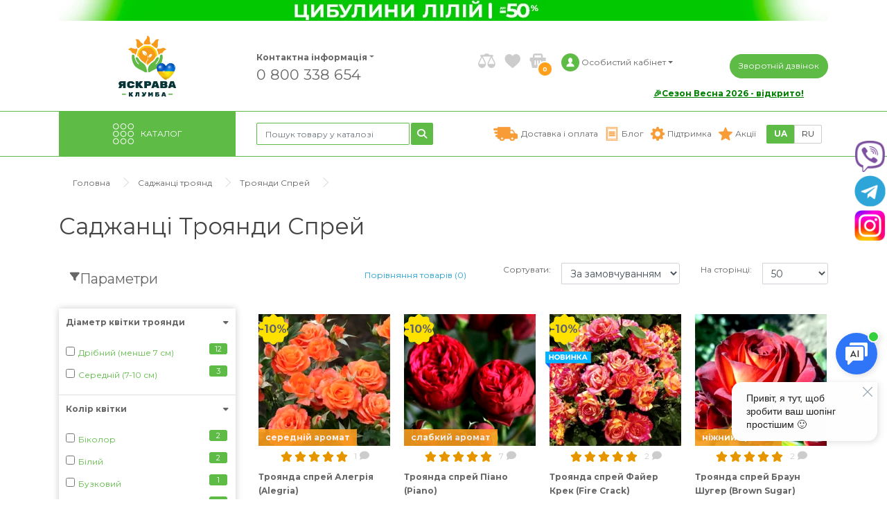

--- FILE ---
content_type: text/html; charset=utf-8
request_url: https://yaskravaklumba.com.ua/ua/shop/category/sazhentsy-roz/rozy-sprei
body_size: 66550
content:
<!DOCTYPE html>
<!--[if IE]><![endif]-->
<!--[if IE 8 ]><html dir="ltr" lang="ua" class="ie8"><![endif]-->
<!--[if IE 9 ]><html dir="ltr" lang="ua" class="ie9"><![endif]-->
<!--[if (gt IE 9)|!(IE)]><!-->
<html dir="ltr" lang="uk">
<!--<![endif]-->
<head><script>(function(w,i,g){w[g]=w[g]||[];if(typeof w[g].push=='function')w[g].push(i)})
(window,'G-5SQLQG47K1','google_tags_first_party');</script><script async src="/cbbe/"></script>
			<script>
				window.dataLayer = window.dataLayer || [];
				function gtag(){dataLayer.push(arguments);}
				gtag('js', new Date());
				gtag('set', 'developer_id.dYzg1YT', true);
				gtag('config', 'G-5SQLQG47K1');
			</script>
			

<meta charset="UTF-8" />
<meta name="viewport" content="width=device-width, initial-scale=1">
<meta http-equiv="X-UA-Compatible" content="IE=edge">
<title>Саджанці Троянди Спрей - купити з доставкою по Україні, ціна в магазині — Яскрава Клумба</title>
<base href="https://yaskravaklumba.com.ua/" />
<meta name="description" content="Купити ☝ Саджанці Троянди Спрей ⚡ ціни в 🌺 інтернет-магазині 🌻 Яскрава Клумба 🌻 продаж 🌱 саджанців, рослин, цибулин і насіння ⏩ відправка поштою по Україні" />
<meta name="keywords" content= "Саджанці Троянди Спрей" />
<meta name="p:domain_verify" content="851bf0e2a31741e88745befe6d6f27ed"/>
<meta name="facebook-domain-verification" content="i697ejtp2i33ough6a0l7hef2ygw5r" />



<!--<link href="catalog/view/javascript/bootstrap/css/bootstrap.min.css" rel="stylesheet" media="screen" /> -->
<!--<link rel="stylesheet" href="https://maxcdn.bootstrapcdn.com/bootstrap/4.0.0/css/bootstrap.min.css" integrity="sha384-Gn5384xqQ1aoWXA+058RXPxPg6fy4IWvTNh0E263XmFcJlSAwiGgFAW/dAiS6JXm" crossorigin="anonymous">-->
<!--<link href="catalog/view/theme/default/stylesheet/bootstrap_4_0_0.min.css" rel="stylesheet">-->

<link href="catalog/view/theme/default/stylesheet/bootstrap-4.6.2/css/bootstrap.min.css" rel="stylesheet">

	<link rel="manifest" href="webmanifest.json">
	<link rel="apple-touch-icon" href="/image/catalog/wpa-icons/app-icon-96-96.png">
	<meta name="apple-mobile-web-app-status-bar" content="#FFE1C4">
	<meta name="theme-color" content="#FFE1C4">


<script type="text/javascript" src="https://code.jquery.com/jquery-3.6.0.min.js"></script>


   <script>
/* sw_norm
		window.addEventListener('load', async () => {
		  if ('serviceWorker' in navigator) {
			try {
			  const reg = await navigator.serviceWorker.register('service-worker.js')
			  console.log('Service worker register success', reg)
			} catch (e) {
			  console.log('Service worker register fail')
			}
		  }
		})
/* /sw_norm
/* 
       if ('serviceWorker' in navigator) {
           window.addEventListener('load', function() {
               navigator.serviceWorker.register('/service-worker.js').then(function(registration) {
                   // Registration was successful
               console.log('ServiceWorker registration successful with scope: ', registration.scope);
             }, function(err) {
               // registration failed
               console.log('ServiceWorker registration failed: ', err);
             }).catch(function(err) {
               console.log(err)
             });
           });
         } else {
           console.log('service worker is not supported');
         }
*/
/* 	
   if('serviceWorker'in navigator){
	navigator.serviceWorker.register("/service-worker.js").then(()=>console.log("Зарегестрирован")).catch(()=>console.log("Ошибка регистрации"))
	};
*/	
	
   </script>

<script src="catalog/view/javascript/popper.min.js" type="text/javascript"></script>

<!-- <script src="catalog/view/javascript/bootstrap.min.js" type="text/javascript"></script>-->
<!-- <script src="catalog/view/javascript/bootstrap/js/bootstrap.min.js" type="text/javascript"></script>-->

<script src="catalog/view/javascript/bootstrap-4.6.2/js/bootstrap.min.js" type="text/javascript"></script>
<script src="catalog/view/javascript/optimize.js" type="text/javascript"></script>
<script type="text/javascript" src="catalog/view/javascript/jquery/magnific/jquery.magnific-popup.min.js"></script>


<script src="https://cdnjs.cloudflare.com/ajax/libs/jquery.maskedinput/1.4.1/jquery.maskedinput.min.js"></script>


<script src="/catalog/view/javascript/social_auth.js" type="text/javascript"></script>

<link href="catalog/view/javascript/font-awesome/css/font-awesome.min.css" rel="stylesheet" type="text/css" />

<link rel="stylesheet" type="text/css" href="catalog/view/theme/default/stylesheet/fontawesome-6.4.0/css/fontawesome.css">
<link rel="stylesheet" type="text/css" href="catalog/view/theme/default/stylesheet/fontawesome-6.4.0/css/brands.css">
<link rel="stylesheet" type="text/css" href="catalog/view/theme/default/stylesheet/fontawesome-6.4.0/css/solid.css">

<link href="//fonts.googleapis.com/css?family=Open+Sans:400,400i,300,700" rel="stylesheet" type="text/css" />
<link href="catalog/view/theme/default/stylesheet/stylesheet.css?ver=0.76" rel="stylesheet">
<link href="catalog/view/theme/default/stylesheet/stylelist_st_9.css?ver=0.2" rel="stylesheet">

<link href="https://fonts.googleapis.com/css?family=Montserrat:300,400,700&display=swap&subset=cyrillic" rel="stylesheet">
<link rel="stylesheet" type="text/css" href="catalog/view/javascript/jquery/magnific/magnific-popup.css">

<link href="catalog/view/javascript/jquery/owl-carousel2/owl2.carousel.css" rel="stylesheet" type="text/css" />
<script type="text/javascript" src="catalog/view/javascript/jquery/owl-carousel2/owl2.carousel.js"></script>

<script src="catalog/view/javascript/revealator/fm.revealator.jquery.min.js" type="text/javascript"></script>
<link href="catalog/view/javascript/revealator/fm.revealator.jquery.min.css" rel="stylesheet" type="text/css" />

<link href="https://cdn.jsdelivr.net/npm/select2@4.1.0-rc.0/dist/css/select2.min.css" rel="stylesheet">


<meta name="robots" content="index, follow">


              <script src="https://api.fondy.eu/static_common/v1/checkout/ipsp.js"></script>
			
<link href="catalog/view/theme/default/stylesheet/popupcart.css?ver=1.6" type="text/css" rel="stylesheet" media="screen" />
<link href="catalog/view/javascript/jquery/owl-carousel/owl.carousel.css" type="text/css" rel="stylesheet" media="screen" />
<script src="catalog/view/javascript/common.js" type="text/javascript"></script>

<meta property="og:title" content="Саджанці Троянди Спрей - купити з доставкою по Україні, ціна в магазині — Яскрава Клумба" />
<meta property="og:description" content="Купити ☝ Саджанці Троянди Спрей ⚡ ціни в 🌺 інтернет-магазині 🌻 Яскрава Клумба 🌻 продаж 🌱 саджанців, рослин, цибулин і насіння ⏩ відправка поштою по Україні" />
<meta property="og:site_name" content="Яскрава Клумба" />

	<meta property="og:url" content="https://yaskravaklumba.com.ua/ua/shop/category/sazhentsy-roz/rozy-sprei" />

	<meta property="og:image" content="https://yaskravaklumba.com.ua/image/cachewebp/catalog/kategory/rozu/rosa_sprey_kat-70x70.webp" />

	<meta property="og:type" content="category" />


<link href="https://yaskravaklumba.com.ua/ua/shop/category/sazhentsy-roz/rozy-sprei" rel="canonical" />
<link href="https://yaskravaklumba.com.ua/image/catalog/cart.png" rel="icon" />



<script src="catalog/view/javascript/jquery/owl-carousel/owl.carousel.min.js" type="text/javascript"></script>
<script type="text/javascript">
$(document).ready(function(){
	$(window).scroll(function(){
		if ($(this).scrollTop() > 100) {
			$('.scrollup').fadeIn();
		} else {
			$('.scrollup').fadeOut();
		}
	});
	$('.scrollup').click(function(){
		$("html, body").animate({ scrollTop: 0 }, 600);
		return false;
	});
});
</script>
<script type="text/javascript" >
$(document).ready(function() {
	
	$('.c-minus').click(function () {
		var $input = $(this).parent().find('.c-quant');
		var quant_pak = $(this).parent().find('.quantpak');
		var qmin = 1;
		var share = $(this).parent().find('.c-quant').attr('share');		
		var count = parseInt($input.val()) - 1;
		count = count < qmin ? qmin : count;
		$input.val(count);
		$input.change();

		return false;
	});
	$('.c-plus').click(function () {
		var $input = $(this).parent().find('.c-quant');
		var quant_pak = $(this).parent().find('.quantpak');
		var quant_max = $(this).parent().find('.quantf');
		var qmax = quant_max.val();
		var count = parseInt($input.val()) + 1;
		var limit = $('#over_total').attr('data-limit');		
		var share = $(this).parent().find('.c-quant').attr('share');

		if ((share >= 90) && (parseInt(qmax) >= parseInt(limit))) { 
			qmax = limit; 
		}
		count = count > qmax ? qmax : count;
		
		$input.val(count);
		$input.change();
		return false;
	});
	
});
</script>


<!-- Facebook Pixel Code -->
<script>
  !function(f,b,e,v,n,t,s)
  {if(f.fbq)return;n=f.fbq=function(){n.callMethod?
  n.callMethod.apply(n,arguments):n.queue.push(arguments)};
  if(!f._fbq)f._fbq=n;n.push=n;n.loaded=!0;n.version='2.0';
  n.queue=[];t=b.createElement(e);t.async=!0;
  t.src=v;s=b.getElementsByTagName(e)[0];
  s.parentNode.insertBefore(t,s)}(window, document,'script',
  'https://connect.facebook.net/en_US/fbevents.js');
  fbq('init', '667118143481369');
  fbq('track', 'PageView');
  
</script>




<noscript>
<img height="1" width="1" style="display:none" src="https://www.facebook.com/tr?id=667118143481369&ev=PageView&noscript=1" />
</noscript>
<!-- End Facebook Pixel Code -->


<script> 
 (function(i,s,o,g,r,a,m){
  i['esSdk'] = r;
  i[r] = i[r] || function() {
    (i[r].q = i[r].q || []).push(arguments)
  }, a=s.createElement(o), m=s.getElementsByTagName(o)[0]; a.async=1; a.src=g;
  m.parentNode.insertBefore(a,m)}
  ) (window, document, 'script', 'https://esputnik.com/scripts/v1/public/scripts?apiKey=eyJhbGciOiJSUzI1NiJ9.[base64].dYLxeYdJmckhoBXdGEnmLhv9djtD1YcAesOAjlxcsYK4TZp31_CYshxcekmJukLLGG3iM8qpQ3wIdJ6qWdVZcQ&domain=5F23C137-7E6E-45BA-85AA-68A275A7C163', 'es');
  es('pushOn');
  
  function sendEventForToken(pushToken) {
     es('sendEvent', 'abandoned_cart', pushToken);
}
es('getPushToken', sendEventForToken);	
</script>
  




<!-- Google tag (gtag.js) -->
<script async src="https://www.googletagmanager.com/gtag/js?id=G-5SQLQG47K1"></script>
<script>
  window.dataLayer = window.dataLayer || [];
  function gtag(){dataLayer.push(arguments);}
  gtag('js', new Date());

  gtag('config', 'G-5SQLQG47K1');
</script>




<style>
.logo-mini {
	display: none;
}

.cc-color-override--1360619034.cc-revoke {
    background-color: #368a54 !important;
}

</style>




<!-- TikTok Pixel Code Start -->
<script>
!function (w, d, t) {
  w.TiktokAnalyticsObject=t;var ttq=w[t]=w[t]||[];ttq.methods=["page","track","identify","instances","debug","on","off","once","ready","alias","group","enableCookie","disableCookie","holdConsent","revokeConsent","grantConsent"],ttq.setAndDefer=function(t,e){t[e]=function(){t.push([e].concat(Array.prototype.slice.call(arguments,0)))}};for(var i=0;i<ttq.methods.length;i++)ttq.setAndDefer(ttq,ttq.methods[i]);ttq.instance=function(t){for(
var e=ttq._i[t]||[],n=0;n<ttq.methods.length;n++)ttq.setAndDefer(e,ttq.methods[n]);return e},ttq.load=function(e,n){var r="https://analytics.tiktok.com/i18n/pixel/events.js",o=n&&n.partner;ttq._i=ttq._i||{},ttq._i[e]=[],ttq._i[e]._u=r,ttq._t=ttq._t||{},ttq._t[e]=+new Date,ttq._o=ttq._o||{},ttq._o[e]=n||{};n=document.createElement("script")
;n.type="text/javascript",n.async=!0,n.src=r+"?sdkid="+e+"&lib="+t;e=document.getElementsByTagName("script")[0];e.parentNode.insertBefore(n,e)};


  ttq.load('D251N4JC77U4VAMQIBBG');
  ttq.page();
}(window, document, 'ttq');
</script>
<!-- TikTok Pixel Code End -->


</head>
<body class="product-category-33919_90065">


<script type="text/javascript">
if (window.location.pathname == '/ua/') {
	console.log('ok');
}
/* console.log('www', window.location.pathname);
console.log('--', window.location.pathname.indexOf());
console.log('---', window.location.pathname.indexOf('/ua')); */
</script>
<script type="text/javascript">
(function(d, w, s) {
    var widgetHash = 'bqDvgZI0xGuNeoWVx75b', bch = d.createElement(s); bch.type = 'text/javascript'; bch.async = true;
    bch.src = '//widgets.binotel.com/chat/widgets/' + widgetHash + '.js';
    var sn = d.getElementsByTagName(s)[0]; sn.parentNode.insertBefore(bch, sn);
})(document, window, 'script');
</script>
<!-- BEGIN PLERDY CODE -->
<script type="text/javascript" defer>
    var _protocol = (("https:" == document.location.protocol) ? " https://" : " http://");
    var _site_hash_code = "d43ae6192f7b74b82da904eb1773ca38";
    var _suid = 316;
    </script>
<script type="text/javascript" defer src="https://a.plerdy.com/public/js/click/main.js"></script>
<!-- END PLERDY CODE -->

<script src="https://apis.google.com/js/platform.js?onload=renderBadge" async defer></script>



<header style="background:#fff; /* background-image: url(https://yaskravaklumba.com.ua/image/catalog/background_01.png); */ ">








<link href="https://cdn.jsdelivr.net/gh/Alaev-Co/snowflakes/dist/snow.min.css" rel="stylesheet">
<script src="https://cdn.jsdelivr.net/gh/Alaev-Co/snowflakes/dist/Snow.min.js"></script>
<script>
	new Snow ();
</script>


<noindex>

<script src="https://yaskravaklumba.com.ua/gmm2.js?ver=0.14"></script>









  <div class="container" style="background:#fff; position:relative;">
						<div class="top-banner">
														<a href="https://yaskravaklumba.com.ua/ua/shop/category/klubniilukovitsy/lilii"><img src="https://yaskravaklumba.com.ua/image/cachewebp/catalog/banners/vesna2026/heder/heder-liliyi50-1110x30.webp" alt="123123" class="img-responsive" /></a>
					
							</div>
			    <div class="row align-items-center d-none d-sm-flex" id="header-top">
		<div class="d-none d-xl-block sh_label"> 
		<a href="https://yaskravaklumba.com.ua/ua/aktsii/vesna-2026-znuzhku-25" style="color:green;">🎉Сезон Весна 2026 - відкрито!</a>
	</div>
	      <div class="col-lg-3 col-sm-12">
        <div id="logo">
                                    <a href="https://yaskravaklumba.com.ua/ua/"><img src="https://yaskravaklumba.com.ua/image/cachewebp/catalog/logo_ua_heart_01-300x314.webp" title="Яскрава Клумба" alt="Яскрава Клумба" class="img-responsive" /></a>
                              </div>
      </div>
      <div class="col-sm-4 col-md-4 col-lg-3 col-xl-2 d-none d-sm-flex head-inf" style="flex-direction:column;">
		<a href="javascript:void(0)" title="Контактна інформація" class="dropdown-toggle" data-toggle="dropdown">Контактна інформація<span class="caret"></span></a>
		<div class="dropdown-menu head-inf-box">
			<div class="h-cont-info">

				<a class="h-phone" href='tel:0800338654'>0 800 338 654</a>
				<div class="h-mail"><a href="/cdn-cgi/l/email-protection" class="__cf_email__" data-cfemail="cda4a3aba28db4acbea6bfacbbaca6a1b8a0aface3aea2a0e3b8ac">[email&#160;protected]</a></div>
				<div class="h-jday">Пн-Пт: 9:00–17:00, Сб 9:00–15:00</div>
			</div>
		</div>
		<noindex>
		<span>
			<a class="h-phone" href='tel:0800338654' style="font-size:21px; padding-top:5px; font-weight:unset;">0 800 338 654</a>
		</span>
		</noindex>
      </div>
      <div class="col-lg-1 d-none d-xl-block">
	  </div>
	  
      <div class="col-xs-12 col-sm-5 col-md-5 col-lg-4 col-xl-4s head-list">
		<div class="row block-head-ico">
		
			<div class="logo-mini">
								<a href="https://yaskravaklumba.com.ua/ua/">
					<img src="https://yaskravaklumba.com.ua/image/catalog/logo-mini.png" title="Яскрава Клумба" alt="Яскрава Клумба" class="img-responsive">
				</a>
							</div>
			<a href="javascript:void(0)" class="bottom-search-mob"><i class="fa fa-search"></i></a>
			
			<a href="https://yaskravaklumba.com.ua/ua/contact-us" class="head-ico head-phone d-none d-sm-none" ></a>
			<a href="https://yaskravaklumba.com.ua/ua/shop/product/compare-products" class="head-ico head-compare d-none d-sm-flex"></a>
			<a href="https://yaskravaklumba.com.ua/ua/wishlist" class="head-ico head-wishlist d-none d-sm-flex"></a>
			<!-- <a href="https://yaskravaklumba.com.ua/cart" id="cart" class="head-ico head-cart "> -->
 <a href="javascript:void(0)" id="cart" class="head-ico head-cart ">
  <span id="cart-total">0</span>
</a>

<!--
<a href="https://yaskravaklumba.com.ua/ua/simplecheckout" id="cart" class="head-ico head-cart ">
  <span id="cart-total">0</span>
</a>

-->			    		
				<a href="https://yaskravaklumba.com.ua/ua/my-account" title="Особистий кабінет" class="head-ico head-account dropdown-toggle" data-toggle="dropdown">
					<span class="d-none d-md-block d-md-block">Особистий кабінет<span class="caret"></span></span> 
				</a>
			          
            			<div class="dropdown-menu dropdown-menu-right head-inf-box" x-placement="top-end" style="position: absolute;transform: translate3d(-57px, -52px, 0px);top: 0px;left: 0px;will-change: transform; max-width: 300px;">
				<div class="soc_auth">
					<a href="https://yaskravaklumba.com.ua/ua/create-account" class="y_auth">Реєстрація</a>
					<a href="https://yaskravaklumba.com.ua/ua/login" class="y_auth">Вхід</a>
					<span></span>
					<button type="button" onclick="social_auth.googleplus(this)" class="goo_auth">Увійти через Google</button>
					<button type="button" onclick="social_auth.facebook(this)" class="fb_auth">Увійти через Facebook</button>
					<button type="button" onclick="social_auth.instagram(this)" class="inst_auth">Увійти через Instagram</button>
				</div>
			</div>
            

		</div>
	  </div>
  
      <div class="col-sm-3 col-md-3 col-lg-2 d-none d-sm-flex head-coll"><button type="button"  id="iwishcall" href="javascript:void(0)" class="btn btn-primary iwishcall">Зворотній дзвінок</button>
	  </div>
    </div>
  </div>
  <div class="container-fluid" id="header-line">
  </div>
  <div class="container" id="header-bot" style="background: #fff;">
    <div class="row">
      <div class="col-sm-6 col-md-6 col-lg-3 div-menu">

  
		<nav id="menu" class="d-none d-sm-block" style="position: relative;">
			<a class="catalog-btn collapsed"  href="javascript:void(0)" data-toggle="collapse" data-target=".navbar-ex1-collapse">
				<span style="display:none;">Каталог товарів</span>
				<span>Каталог</span>
			</a>
		  
		  


			<div class="collapse navbar-collapse navbar-ex1-collapse" style="    border: 1px solid #ccc; box-shadow: 0 0 10px rgba(0, 0, 0, 0.2);">
		
				<noindex>
					<div class="d-sm-none head-list-2">

							<div class="row block-head-ico-2">
							
								<a href="https://yaskravaklumba.com.ua/ua/contact-us" class="head-support"><span>Підтримка</span></a>
								
								<a href="javascript:void(0)" title="Контактна інформація" class="dropdown-toggle" data-toggle="dropdown">Контакти<span class="caret"></span></a>
								<div class="dropdown-menu head-inf-box">
									<div class="h-cont-info">
										<a class="h-phone" href='tel:+380981112228'>+38 (098) 111-22-28</a>
										<a class="h-phone" href='tel:+380504242228'>+38 (050) 424-22-28</a>
										<a class="h-phone" href='tel:0800338654'>0 800 338 654</a>
										<div class="h-mail"><a href="/cdn-cgi/l/email-protection" class="__cf_email__" data-cfemail="cca5a2aaa38cb5adbfa7beadbaada7a0b9a1aeade2afa3a1e2b9ad">[email&#160;protected]</a></div>
										<div class="h-jday">Пн-Пт: 9:00–17:00, Сб 9:00–15:00</div>
									</div>
								</div>
								
								
								<a href="https://yaskravaklumba.com.ua/ua/shop/product/compare-products" class="head-ico head-compare d-none d-sm-flex"></a>
								<a href="https://yaskravaklumba.com.ua/ua/wishlist" class="head-ico head-wishlist"></a>
								

								<form action="https://yaskravaklumba.com.ua/index.php?route=common/language/language" method="post" enctype="multipart/form-data" id="form-language">
	<div class="head-language">
       <a class="language-activ left" name="ua">UA</a>
	   <a class="language right" href="https://yaskravaklumba.com.ua/shop/category/sazhentsy-roz/rozy-sprei">RU</a>

	</div>
  <input type="hidden" name="code" value="" />
  <input type="hidden" name="redirect" value="https://yaskravaklumba.com.ua/ua/shop/category/sazhentsy-roz/rozy-sprei" />
</form>
		
							</div>
					</div>

					<ul class="nav d-sm-none navbar-nav">
						<li><a href="https://yaskravaklumba.com.ua/ua/shop/product/aktsii"><b>Акції та знижки</b></a></li>
					</ul>
				</noindex>

				<ul class="nav navbar-nav">
															<li class="dropdown">
					<a href="https://yaskravaklumba.com.ua/ua/shop/category/semena">
						Насіння						
												
					</a>
					<div class="dropdown-menu">
						<div class="dropdown-inner">
						
												
						
						<ul class="list-unstyled menu-lst-step" >
															<li>
									<a href="https://yaskravaklumba.com.ua/ua/shop/category/semena/ovoshchi">
										Овочі									
																			</a>
								</li>
															<li>
									<a href="https://yaskravaklumba.com.ua/ua/shop/category/semena/tsvety">
										Квіти									
																			</a>
								</li>
															<li>
									<a href="https://yaskravaklumba.com.ua/ua/shop/category/semena/semena-na-lente">
										Насіння на стрічці									
																			</a>
								</li>
															<li>
									<a href="https://yaskravaklumba.com.ua/ua/shop/category/semena/semena-paket-gigant">
										Насіння пакет гігант									
																			</a>
								</li>
															<li>
									<a href="https://yaskravaklumba.com.ua/ua/shop/category/semena/semena-premium-yaskrava">
										Насіння Premium Яскрава									
																			</a>
								</li>
															<li>
									<a href="https://yaskravaklumba.com.ua/ua/shop/category/semena/luk-sevok">
										Цибуля сіянка (саджанка)									
																			</a>
								</li>
															<li>
									<a href="https://yaskravaklumba.com.ua/ua/shop/category/semena/bolshaia-fasovka">
										Велике фасування									
																			</a>
								</li>
															<li>
									<a href="https://yaskravaklumba.com.ua/ua/shop/category/semena/gazonnye-travy">
										Газонні Трави									
																			</a>
								</li>
															<li>
									<a href="https://yaskravaklumba.com.ua/ua/shop/category/semena/ogorod-na-podokonnike-semena">
										Город на підвіконні (насіння)									
																			</a>
								</li>
															<li>
									<a href="https://yaskravaklumba.com.ua/ua/shop/category/semena/tsvety-gollandiia">
										Квіти (Голландія)									
																			</a>
								</li>
															<li>
									<a href="https://yaskravaklumba.com.ua/ua/shop/category/semena/tsvety-dlia-vyrashchivaniia-v-gorshkah">
										Квіти для вирощування в горщиках									
																			</a>
								</li>
															<li>
									<a href="https://yaskravaklumba.com.ua/ua/shop/category/semena/komplekty-semyan-ovoschey">
										Комплекти насіння									
																			</a>
								</li>
															<li>
									<a href="https://yaskravaklumba.com.ua/ua/shop/category/semena/komplekty-semyan-mikrozeleni">
										Комплекти насіння мікрозелені									
																			</a>
								</li>
															<li>
									<a href="https://yaskravaklumba.com.ua/ua/shop/category/semena/kormovye-kultury">
										Кормові культури									
																			</a>
								</li>
															<li>
									<a href="https://yaskravaklumba.com.ua/ua/shop/category/semena/semena-lekarstvennyh-trav">
										Лікувальні трави									
																			</a>
								</li>
															<li>
									<a href="https://yaskravaklumba.com.ua/ua/shop/category/semena/mikrozelen-semena">
										Мікрозелень (насіння)									
																			</a>
								</li>
															<li>
									<a href="https://yaskravaklumba.com.ua/ua/shop/category/semena/miceliy-gribov">
										Міцелій грибів									
																			</a>
								</li>
															<li>
									<a href="https://yaskravaklumba.com.ua/ua/shop/category/semena/semena-drazhirovannye">
										Насіння дражоване									
																			</a>
								</li>
															<li>
									<a href="https://yaskravaklumba.com.ua/ua/shop/category/semena/petunii-chehiia">
										Петунії (Чехія)									
																			</a>
								</li>
															<li>
									<a href="https://yaskravaklumba.com.ua/ua/shop/category/semena/professional-nye-semena">
										Професійне насіння									
																			</a>
								</li>
															<li>
									<a href="https://yaskravaklumba.com.ua/ua/shop/category/semena/semena-prianyh-kultur">
										Пряні культури									
																			</a>
								</li>
															<li>
									<a href="https://yaskravaklumba.com.ua/ua/shop/category/semena/rokambol">
										Рокамболь									
																			</a>
								</li>
															<li>
									<a href="https://yaskravaklumba.com.ua/ua/shop/category/semena/sideraty">
										Сидерати									
																			</a>
								</li>
															<li>
									<a href="https://yaskravaklumba.com.ua/ua/shop/category/semena/chesnok-posadochnyy">
										Часник посадковий									
																			</a>
								</li>
															<li>
									<a href="https://yaskravaklumba.com.ua/ua/shop/category/semena/komlekty-posadochnogo-luka">
										Комплекти посадкової цибулі									
																			</a>
								</li>
															<li>
									<a href="https://yaskravaklumba.com.ua/ua/shop/category/semena/komplekty-posadochnogo-chesnoka">
										Комплекти посадкового часника									
																			</a>
								</li>
													</ul>
						
						
																		</div>
					</div>
					</li>
																				<li class="dropdown">
					<a href="https://yaskravaklumba.com.ua/ua/shop/category/klubniilukovitsy">
						Цибулини і бульби квітів						
													<div class="menu_new"></div>
												
					</a>
					<div class="dropdown-menu">
						<div class="dropdown-inner">
						
												
						
						<ul class="list-unstyled menu-lst-step" >
															<li>
									<a href="https://yaskravaklumba.com.ua/ua/shop/category/klubniilukovitsy/gippeastrum-amariliss">
										Гіппеаструми (Амариліси)									
																					<div class="menu-ch_new"></div>
																			</a>
								</li>
															<li>
									<a href="https://yaskravaklumba.com.ua/ua/shop/category/klubniilukovitsy/top">
										ТОП 2026									
																			</a>
								</li>
															<li>
									<a href="https://yaskravaklumba.com.ua/ua/shop/category/klubniilukovitsy/lilii">
										Лілії									
																			</a>
								</li>
															<li>
									<a href="https://yaskravaklumba.com.ua/ua/shop/category/klubniilukovitsy/gladiolusy">
										Гладіолуси									
																			</a>
								</li>
															<li>
									<a href="https://yaskravaklumba.com.ua/ua/shop/category/klubniilukovitsy/kalla">
										Кали									
																					<div class="menu-ch_new"></div>
																			</a>
								</li>
															<li>
									<a href="https://yaskravaklumba.com.ua/ua/shop/category/klubniilukovitsy/begoniia">
										Бегонії									
																			</a>
								</li>
															<li>
									<a href="https://yaskravaklumba.com.ua/ua/shop/category/klubniilukovitsy/gloksiniia">
										Глоксинії									
																			</a>
								</li>
															<li>
									<a href="https://yaskravaklumba.com.ua/ua/shop/category/klubniilukovitsy/iris-reatoculata">
										Іриси Reticulata									
																			</a>
								</li>
															<li>
									<a href="https://yaskravaklumba.com.ua/ua/shop/category/klubniilukovitsy/anemon">
										Анемони									
																			</a>
								</li>
															<li>
									<a href="https://yaskravaklumba.com.ua/ua/shop/category/klubniilukovitsy/komplekty-s-lukovichnymi">
										Комплекти з цибулинними									
																					<div class="menu-ch_hot"></div>
																			</a>
								</li>
															<li>
									<a href="https://yaskravaklumba.com.ua/ua/shop/category/klubniilukovitsy/liatris">
										Ліатріси									
																			</a>
								</li>
															<li>
									<a href="https://yaskravaklumba.com.ua/ua/shop/category/klubniilukovitsy/liutiki-ranunculus">
										Лютики (Ranunculus)									
																			</a>
								</li>
															<li>
									<a href="https://yaskravaklumba.com.ua/ua/shop/category/klubniilukovitsy/tigridiia">
										Тігрідіі									
																			</a>
								</li>
															<li>
									<a href="https://yaskravaklumba.com.ua/ua/shop/category/klubniilukovitsy/freziia">
										Фрезії									
																			</a>
								</li>
															<li>
									<a href="https://yaskravaklumba.com.ua/ua/shop/category/klubniilukovitsy/irisy">
										Іриси Hollandica									
																			</a>
								</li>
															<li>
									<a href="https://yaskravaklumba.com.ua/ua/shop/category/klubniilukovitsy/alliumy-gigantskie">
										Алліуми Гігантські									
																			</a>
								</li>
															<li>
									<a href="https://yaskravaklumba.com.ua/ua/shop/category/klubniilukovitsy/giatsintoides">
										Гіацінтоідеси									
																			</a>
								</li>
															<li>
									<a href="https://yaskravaklumba.com.ua/ua/shop/category/klubniilukovitsy/giatsinty">
										Гіацинти									
																					<div class="menu-ch_hot"></div>
																			</a>
								</li>
															<li>
									<a href="https://yaskravaklumba.com.ua/ua/shop/category/klubniilukovitsy/kolhikumy">
										Колхікум (Пізньоцвіт)									
																			</a>
								</li>
															<li>
									<a href="https://yaskravaklumba.com.ua/ua/shop/category/klubniilukovitsy/krokusy">
										Крокуси									
																			</a>
								</li>
															<li>
									<a href="https://yaskravaklumba.com.ua/ua/shop/category/klubniilukovitsy/muskari">
										Мускарі									
																			</a>
								</li>
															<li>
									<a href="https://yaskravaklumba.com.ua/ua/shop/category/klubniilukovitsy/nartsissy">
										Нарциси									
																			</a>
								</li>
															<li>
									<a href="https://yaskravaklumba.com.ua/ua/shop/category/klubniilukovitsy/tiulpany">
										Тюльпани									
																			</a>
								</li>
															<li>
									<a href="https://yaskravaklumba.com.ua/ua/shop/category/klubniilukovitsy/fritilliarii">
										Фрітіларії									
																			</a>
								</li>
															<li>
									<a href="https://yaskravaklumba.com.ua/ua/shop/category/klubniilukovitsy/eksklyuzivni-cibulini">
										Ексклюзивні цибулини									
																			</a>
								</li>
															<li>
									<a href="https://yaskravaklumba.com.ua/ua/shop/category/klubniilukovitsy/lukovicy-smes-sortov">
										Цибулини суміш сортів									
																			</a>
								</li>
															<li>
									<a href="https://yaskravaklumba.com.ua/ua/shop/category/klubniilukovitsy/lukovicy-v-bol-shih-upakovkah">
										Цибулини у великому пакуванні									
																			</a>
								</li>
															<li>
									<a href="https://yaskravaklumba.com.ua/ua/shop/category/klubniilukovitsy/iksiia">
										Іксії									
																			</a>
								</li>
															<li>
									<a href="https://yaskravaklumba.com.ua/ua/shop/category/klubniilukovitsy/ifeyon">
										Іфейон									
																			</a>
								</li>
															<li>
									<a href="https://yaskravaklumba.com.ua/ua/shop/category/klubniilukovitsy/ahimeneses">
										Ахіменес									
																			</a>
								</li>
															<li>
									<a href="https://yaskravaklumba.com.ua/ua/shop/category/klubniilukovitsy/belocvetnik">
										Білоцвіт									
																			</a>
								</li>
															<li>
									<a href="https://yaskravaklumba.com.ua/ua/shop/category/klubniilukovitsy/gimenokallic">
										Гіменокаліс									
																			</a>
								</li>
															<li>
									<a href="https://yaskravaklumba.com.ua/ua/shop/category/klubniilukovitsy/gabrantus">
										Габрантус									
																			</a>
								</li>
															<li>
									<a href="https://yaskravaklumba.com.ua/ua/shop/category/klubniilukovitsy/glorioza">
										Глоріоза									
																			</a>
								</li>
															<li>
									<a href="https://yaskravaklumba.com.ua/ua/shop/category/klubniilukovitsy/eritronium-kandyk">
										Ерітроніум									
																			</a>
								</li>
															<li>
									<a href="https://yaskravaklumba.com.ua/ua/shop/category/klubniilukovitsy/eukomis">
										Еукоміс									
																			</a>
								</li>
															<li>
									<a href="https://yaskravaklumba.com.ua/ua/shop/category/klubniilukovitsy/zefirantes">
										Зефірантес									
																			</a>
								</li>
															<li>
									<a href="https://yaskravaklumba.com.ua/ua/shop/category/klubniilukovitsy/kaladium">
										Каладіум									
																			</a>
								</li>
															<li>
									<a href="https://yaskravaklumba.com.ua/ua/shop/category/klubniilukovitsy/kamasiya">
										Камасія									
																			</a>
								</li>
															<li>
									<a href="https://yaskravaklumba.com.ua/ua/shop/category/klubniilukovitsy/kis">
										Кислиця									
																			</a>
								</li>
															<li>
									<a href="https://yaskravaklumba.com.ua/ua/shop/category/klubniilukovitsy/krinum">
										Крінум									
																			</a>
								</li>
															<li>
									<a href="https://yaskravaklumba.com.ua/ua/shop/category/klubniilukovitsy/krokosmiya">
										Крокосмія									
																			</a>
								</li>
															<li>
									<a href="https://yaskravaklumba.com.ua/ua/shop/category/klubniilukovitsy/ornitogalum">
										Орнітогалум									
																			</a>
								</li>
															<li>
									<a href="https://yaskravaklumba.com.ua/ua/shop/category/klubniilukovitsy/podsnezhniki">
										Підсніжник									
																			</a>
								</li>
															<li>
									<a href="https://yaskravaklumba.com.ua/ua/shop/category/klubniilukovitsy/prolesok">
										Пролісок									
																			</a>
								</li>
															<li>
									<a href="https://yaskravaklumba.com.ua/ua/shop/category/klubniilukovitsy/pushkiniya">
										Пушкінія									
																			</a>
								</li>
															<li>
									<a href="https://yaskravaklumba.com.ua/ua/shop/category/klubniilukovitsy/rodogipoksis">
										Родогіпоксіс									
																			</a>
								</li>
															<li>
									<a href="https://yaskravaklumba.com.ua/ua/shop/category/klubniilukovitsy/hohlatka">
										Ряст									
																			</a>
								</li>
															<li>
									<a href="https://yaskravaklumba.com.ua/ua/shop/category/klubniilukovitsy/sparaksis">
										Спараксіс									
																			</a>
								</li>
															<li>
									<a href="https://yaskravaklumba.com.ua/ua/shop/category/klubniilukovitsy/triteleya">
										Трітелея									
																			</a>
								</li>
															<li>
									<a href="https://yaskravaklumba.com.ua/ua/shop/category/klubniilukovitsy/hionodoksy">
										Хіонодокса									
																			</a>
								</li>
													</ul>
						
						
																		</div>
					</div>
					</li>
																				<li class="dropdown">
					<a href="https://yaskravaklumba.com.ua/ua/shop/category/mnogoletniki">
						Багаторічники						
												
					</a>
					<div class="dropdown-menu">
						<div class="dropdown-inner">
						
												
						
						<ul class="list-unstyled menu-lst-step" >
															<li>
									<a href="https://yaskravaklumba.com.ua/ua/shop/category/mnogoletniki/komplekty-sazhencev-mnogoletnikov">
										Комплекти багаторічників									
																			</a>
								</li>
															<li>
									<a href="https://yaskravaklumba.com.ua/ua/shop/category/mnogoletniki/top-bagatorichnikiv">
										ТОП 2026									
																			</a>
								</li>
															<li>
									<a href="https://yaskravaklumba.com.ua/ua/shop/category/mnogoletniki/georgina">
										Жоржини 									
																					<div class="menu-ch_hot"></div>
																			</a>
								</li>
															<li>
									<a href="https://yaskravaklumba.com.ua/ua/shop/category/mnogoletniki/hosta">
										Хости									
																			</a>
								</li>
															<li>
									<a href="https://yaskravaklumba.com.ua/ua/shop/category/mnogoletniki/floks">
										Флокси									
																			</a>
								</li>
															<li>
									<a href="https://yaskravaklumba.com.ua/ua/shop/category/mnogoletniki/astilba">
										Астільби									
																			</a>
								</li>
															<li>
									<a href="https://yaskravaklumba.com.ua/ua/shop/category/mnogoletniki/akvilegiia">
										Аквілегії									
																			</a>
								</li>
															<li>
									<a href="https://yaskravaklumba.com.ua/ua/shop/category/mnogoletniki/verbeynik">
										Вербозілля									
																			</a>
								</li>
															<li>
									<a href="https://yaskravaklumba.com.ua/ua/shop/category/mnogoletniki/verornika">
										Вероника									
																			</a>
								</li>
															<li>
									<a href="https://yaskravaklumba.com.ua/ua/shop/category/mnogoletniki/gipsofila-kachim-lishchitsa">
										Гипсофила									
																			</a>
								</li>
															<li>
									<a href="https://yaskravaklumba.com.ua/ua/shop/category/mnogoletniki/digitalis-naperstyanka">
										Дігіталіс (Наперстянка)									
																			</a>
								</li>
															<li>
									<a href="https://yaskravaklumba.com.ua/ua/shop/category/mnogoletniki/razbitoe-serdtse-ditsentra">
										Діцентри (Розбите серце)									
																			</a>
								</li>
															<li>
									<a href="https://yaskravaklumba.com.ua/ua/shop/category/mnogoletniki/ehinatseia">
										Ехінацеї багаторічні									
																			</a>
								</li>
															<li>
									<a href="https://yaskravaklumba.com.ua/ua/shop/category/mnogoletniki/lavanda-koren">
										Лаванда									
																			</a>
								</li>
															<li>
									<a href="https://yaskravaklumba.com.ua/ua/shop/category/mnogoletniki/liupin">
										Люпини									
																					<div class="menu-ch_share">-30%</div>
																			</a>
								</li>
															<li>
									<a href="https://yaskravaklumba.com.ua/ua/shop/category/mnogoletniki/platikodum-shirokolakolchik">
										Платикодони (широкодзвіночок)									
																					<div class="menu-ch_hot"></div>
																			</a>
								</li>
															<li>
									<a href="https://yaskravaklumba.com.ua/ua/shop/category/mnogoletniki/yaskolka">
										Роговик									
																					<div class="menu-ch_new"></div>
																			</a>
								</li>
															<li>
									<a href="https://yaskravaklumba.com.ua/ua/shop/category/mnogoletniki/santolina">
										Сантоліна									
																			</a>
								</li>
															<li>
									<a href="https://yaskravaklumba.com.ua/ua/shop/category/mnogoletniki/sedum-ochitok">
										Седум (Очиток)									
																			</a>
								</li>
															<li>
									<a href="https://yaskravaklumba.com.ua/ua/shop/category/mnogoletniki/inkarvillei-incarvillea">
										Інкарвіллеї (Incarvillea)									
																			</a>
								</li>
															<li>
									<a href="https://yaskravaklumba.com.ua/ua/shop/category/mnogoletniki/irisy-mnogoletnie">
										Іриси багаторічні									
																			</a>
								</li>
															<li>
									<a href="https://yaskravaklumba.com.ua/ua/shop/category/mnogoletniki/agapantus">
										Агапантус									
																			</a>
								</li>
															<li>
									<a href="https://yaskravaklumba.com.ua/ua/shop/category/mnogoletniki/adonis">
										Адоніс									
																			</a>
								</li>
															<li>
									<a href="https://yaskravaklumba.com.ua/ua/shop/category/mnogoletniki/astry-mnogoletnie">
										Айстри багаторічні									
																			</a>
								</li>
															<li>
									<a href="https://yaskravaklumba.com.ua/ua/shop/category/mnogoletniki/akonit">
										Аконит									
																			</a>
								</li>
															<li>
									<a href="https://yaskravaklumba.com.ua/ua/shop/category/mnogoletniki/al-stromeriya">
										Альстромерія									
																			</a>
								</li>
															<li>
									<a href="https://yaskravaklumba.com.ua/ua/shop/category/mnogoletniki/amsoniya">
										Амсонія									
																			</a>
								</li>
															<li>
									<a href="https://yaskravaklumba.com.ua/ua/shop/category/mnogoletniki/anemona-bagatorichna">
										Анемони багаторічні									
																			</a>
								</li>
															<li>
									<a href="https://yaskravaklumba.com.ua/ua/shop/category/mnogoletniki/antemis">
										Антеміс									
																			</a>
								</li>
															<li>
									<a href="https://yaskravaklumba.com.ua/ua/shop/category/mnogoletniki/anhuza">
										Анхуза									
																			</a>
								</li>
															<li>
									<a href="https://yaskravaklumba.com.ua/ua/shop/category/mnogoletniki/arabis">
										Арабіс									
																			</a>
								</li>
															<li>
									<a href="https://yaskravaklumba.com.ua/ua/shop/category/mnogoletniki/arenariya-pischanka">
										Аренарія (Піщанка)									
																			</a>
								</li>
															<li>
									<a href="https://yaskravaklumba.com.ua/ua/shop/category/mnogoletniki/armeriya">
										Армерія									
																			</a>
								</li>
															<li>
									<a href="https://yaskravaklumba.com.ua/ua/shop/category/mnogoletniki/artishok_">
										Артишок									
																			</a>
								</li>
															<li>
									<a href="https://yaskravaklumba.com.ua/ua/shop/category/mnogoletniki/arunkus">
										Арункус									
																			</a>
								</li>
															<li>
									<a href="https://yaskravaklumba.com.ua/ua/shop/category/mnogoletniki/astranciya">
										Астранція									
																			</a>
								</li>
															<li>
									<a href="https://yaskravaklumba.com.ua/ua/shop/category/mnogoletniki/ayuga-zhivuchka">
										Аюга (Живучка)									
																			</a>
								</li>
															<li>
									<a href="https://yaskravaklumba.com.ua/ua/shop/category/mnogoletniki/badan">
										Бадан									
																			</a>
								</li>
															<li>
									<a href="https://yaskravaklumba.com.ua/ua/shop/category/mnogoletniki/baptiziya">
										Баптизія									
																			</a>
								</li>
															<li>
									<a href="https://yaskravaklumba.com.ua/ua/shop/category/mnogoletniki/barvinok">
										Барвінок									
																			</a>
								</li>
															<li>
									<a href="https://yaskravaklumba.com.ua/ua/shop/category/mnogoletniki/belamkanda">
										Беламканда									
																			</a>
								</li>
															<li>
									<a href="https://yaskravaklumba.com.ua/ua/shop/category/mnogoletniki/bletilla-sadovaya-orhideya">
										Блетілла (Садова орхідея)									
																			</a>
								</li>
															<li>
									<a href="https://yaskravaklumba.com.ua/ua/shop/category/mnogoletniki/brunnera">
										Брунери									
																			</a>
								</li>
															<li>
									<a href="https://yaskravaklumba.com.ua/ua/shop/category/mnogoletniki/valdshteyniya">
										Вальдштейнія									
																			</a>
								</li>
															<li>
									<a href="https://yaskravaklumba.com.ua/ua/shop/category/mnogoletniki/vatochnik">
										Ваточник									
																			</a>
								</li>
															<li>
									<a href="https://yaskravaklumba.com.ua/ua/shop/category/mnogoletniki/verbaskum-korovyak">
										Вербаскум (Дивина)									
																			</a>
								</li>
															<li>
									<a href="https://yaskravaklumba.com.ua/ua/shop/category/mnogoletniki/veronikastrum">
										Веронікаструм									
																			</a>
								</li>
															<li>
									<a href="https://yaskravaklumba.com.ua/ua/shop/category/mnogoletniki/vodnye-rasteniya">
										Водяні рослини									
																			</a>
								</li>
															<li>
									<a href="https://yaskravaklumba.com.ua/ua/shop/category/mnogoletniki/voloshka">
										Волошка									
																			</a>
								</li>
															<li>
									<a href="https://yaskravaklumba.com.ua/ua/shop/category/mnogoletniki/gibiskus-travyanistyy">
										Гібіскус трав'янистий									
																			</a>
								</li>
															<li>
									<a href="https://yaskravaklumba.com.ua/ua/shop/category/mnogoletniki/issop-dekorativnyy">
										Гісоп декоративний									
																			</a>
								</li>
															<li>
									<a href="https://yaskravaklumba.com.ua/ua/shop/category/mnogoletniki/gadyuchnik">
										Гадючник									
																			</a>
								</li>
															<li>
									<a href="https://yaskravaklumba.com.ua/ua/shop/category/mnogoletniki/gaylardiya">
										Гайлардія									
																			</a>
								</li>
															<li>
									<a href="https://yaskravaklumba.com.ua/ua/shop/category/mnogoletniki/gaura">
										Гаура									
																			</a>
								</li>
															<li>
									<a href="https://yaskravaklumba.com.ua/ua/shop/category/mnogoletniki/gvozdika-mnoholetniaia">
										Гвоздика									
																			</a>
								</li>
															<li>
									<a href="https://yaskravaklumba.com.ua/ua/shop/category/mnogoletniki/geyherella">
										Гейхерела									
																			</a>
								</li>
															<li>
									<a href="https://yaskravaklumba.com.ua/ua/shop/category/mnogoletniki/geihera">
										Гейхери									
																			</a>
								</li>
															<li>
									<a href="https://yaskravaklumba.com.ua/ua/shop/category/mnogoletniki/geliantemum">
										Геліантемум									
																			</a>
								</li>
															<li>
									<a href="https://yaskravaklumba.com.ua/ua/shop/category/mnogoletniki/geliantus">
										Геліантус									
																			</a>
								</li>
															<li>
									<a href="https://yaskravaklumba.com.ua/ua/shop/category/mnogoletniki/geliopsis">
										Геліопсис									
																			</a>
								</li>
															<li>
									<a href="https://yaskravaklumba.com.ua/ua/shop/category/mnogoletniki/gelenium">
										Геленіум									
																			</a>
								</li>
															<li>
									<a href="https://yaskravaklumba.com.ua/ua/shop/category/mnogoletniki/geran">
										Герані									
																			</a>
								</li>
															<li>
									<a href="https://yaskravaklumba.com.ua/ua/shop/category/mnogoletniki/yasnotka">
										Глуха кропива									
																			</a>
								</li>
															<li>
									<a href="https://yaskravaklumba.com.ua/ua/shop/category/mnogoletniki/mordovnik">
										Головатень									
																			</a>
								</li>
															<li>
									<a href="https://yaskravaklumba.com.ua/ua/shop/category/mnogoletniki/gornokolosnik">
										Горноколосник									
																			</a>
								</li>
															<li>
									<a href="https://yaskravaklumba.com.ua/ua/shop/category/mnogoletniki/gravilat">
										Гравілат									
																			</a>
								</li>
															<li>
									<a href="https://yaskravaklumba.com.ua/ua/shop/category/mnogoletniki/dekorativnye-travy-i-zlaki">
										Декоративні трави і злаки									
																			</a>
								</li>
															<li>
									<a href="https://yaskravaklumba.com.ua/ua/shop/category/mnogoletniki/delosperma">
										Делосперма									
																			</a>
								</li>
															<li>
									<a href="https://yaskravaklumba.com.ua/ua/shop/category/mnogoletniki/delfiniumy-mnogoletnie">
										Дельфініуми багаторічні									
																			</a>
								</li>
															<li>
									<a href="https://yaskravaklumba.com.ua/ua/shop/category/mnogoletniki/tysiachelistnik-ahilleia">
										Деревії (Ахіллея)									
																			</a>
								</li>
															<li>
									<a href="https://yaskravaklumba.com.ua/ua/shop/category/mnogoletniki/dodekationy">
										Додекатеони									
																			</a>
								</li>
															<li>
									<a href="https://yaskravaklumba.com.ua/ua/shop/category/mnogoletniki/sadzhanci-driadi">
										Дріада									
																			</a>
								</li>
															<li>
									<a href="https://yaskravaklumba.com.ua/ua/shop/category/mnogoletniki/epimedium">
										Епімедіум									
																			</a>
								</li>
															<li>
									<a href="https://yaskravaklumba.com.ua/ua/shop/category/mnogoletniki/eremurus">
										Еремуруси									
																			</a>
								</li>
															<li>
									<a href="https://yaskravaklumba.com.ua/ua/shop/category/mnogoletniki/erodium">
										Еродіум									
																			</a>
								</li>
															<li>
									<a href="https://yaskravaklumba.com.ua/ua/shop/category/mnogoletniki/etionema">
										Етіонема									
																			</a>
								</li>
															<li>
									<a href="https://yaskravaklumba.com.ua/ua/shop/category/mnogoletniki/eustoma">
										Еустома									
																			</a>
								</li>
															<li>
									<a href="https://yaskravaklumba.com.ua/ua/shop/category/mnogoletniki/euforbiya">
										Еуфорбія									
																			</a>
								</li>
															<li>
									<a href="https://yaskravaklumba.com.ua/ua/shop/category/mnogoletniki/okopnik">
										Живокіст									
																			</a>
								</li>
															<li>
									<a href="https://yaskravaklumba.com.ua/ua/shop/category/mnogoletniki/zopnik">
										Залізняк									
																			</a>
								</li>
															<li>
									<a href="https://yaskravaklumba.com.ua/ua/shop/category/mnogoletniki/kiprey">
										Зніт									
																			</a>
								</li>
															<li>
									<a href="https://yaskravaklumba.com.ua/ua/shop/category/mnogoletniki/zolotarnik">
										Золотушник									
																			</a>
								</li>
															<li>
									<a href="https://yaskravaklumba.com.ua/ua/shop/category/mnogoletniki/kalimeris">
										Калімеріс									
																			</a>
								</li>
															<li>
									<a href="https://yaskravaklumba.com.ua/ua/shop/category/mnogoletniki/kampanula-kolokol-chik">
										Кампанула (Дзвоники)									
																			</a>
								</li>
															<li>
									<a href="https://yaskravaklumba.com.ua/ua/shop/category/mnogoletniki/kanna">
										Канни									
																			</a>
								</li>
															<li>
									<a href="https://yaskravaklumba.com.ua/ua/shop/category/mnogoletniki/katran">
										Катран									
																			</a>
								</li>
															<li>
									<a href="https://yaskravaklumba.com.ua/ua/shop/category/mnogoletniki/knifofiya">
										Кніфофія									
																			</a>
								</li>
															<li>
									<a href="https://yaskravaklumba.com.ua/ua/shop/category/mnogoletniki/landyshi">
										Конвалії									
																			</a>
								</li>
															<li>
									<a href="https://yaskravaklumba.com.ua/ua/shop/category/mnogoletniki/kopitnyak">
										Копитняк									
																			</a>
								</li>
															<li>
									<a href="https://yaskravaklumba.com.ua/ua/shop/category/mnogoletniki/koreopsis">
										Кореопсис									
																			</a>
								</li>
															<li>
									<a href="https://yaskravaklumba.com.ua/ua/shop/category/mnogoletniki/kupal-nica">
										Купальниця									
																			</a>
								</li>
															<li>
									<a href="https://yaskravaklumba.com.ua/ua/shop/category/mnogoletniki/kupena">
										Купина									
																			</a>
								</li>
															<li>
									<a href="https://yaskravaklumba.com.ua/ua/shop/category/mnogoletniki/ligulyariya">
										Лігулярія									
																			</a>
								</li>
															<li>
									<a href="https://yaskravaklumba.com.ua/ua/shop/category/mnogoletniki/lileinik">
										Лілійники									
																			</a>
								</li>
															<li>
									<a href="https://yaskravaklumba.com.ua/ua/shop/category/mnogoletniki/liriope">
										Ліріопе									
																			</a>
								</li>
															<li>
									<a href="https://yaskravaklumba.com.ua/ua/shop/category/mnogoletniki/lavatera_mnogoletnya">
										Лаватера									
																			</a>
								</li>
															<li>
									<a href="https://yaskravaklumba.com.ua/ua/shop/category/mnogoletniki/leviziya">
										Левізія									
																			</a>
								</li>
															<li>
									<a href="https://yaskravaklumba.com.ua/ua/shop/category/mnogoletniki/lobeliya">
										Лобелія									
																			</a>
								</li>
															<li>
									<a href="https://yaskravaklumba.com.ua/ua/shop/category/mnogoletniki/kamnelomka">
										Ломикамінь									
																			</a>
								</li>
															<li>
									<a href="https://yaskravaklumba.com.ua/ua/shop/category/mnogoletniki/lofant">
										Лофант									
																			</a>
								</li>
															<li>
									<a href="https://yaskravaklumba.com.ua/ua/shop/category/mnogoletniki/mak">
										Маки									
																			</a>
								</li>
															<li>
									<a href="https://yaskravaklumba.com.ua/ua/shop/category/mnogoletniki/mal-va">
										Мальва									
																			</a>
								</li>
															<li>
									<a href="https://yaskravaklumba.com.ua/ua/shop/category/mnogoletniki/manzhetka">
										Манжетка									
																			</a>
								</li>
															<li>
									<a href="https://yaskravaklumba.com.ua/ua/shop/category/mnogoletniki/dushica">
										Материнка									
																			</a>
								</li>
															<li>
									<a href="https://yaskravaklumba.com.ua/ua/shop/category/mnogoletniki/sinegolovnik">
										Миколайчики (Ерінгіум)									
																			</a>
								</li>
															<li>
									<a href="https://yaskravaklumba.com.ua/ua/shop/category/mnogoletniki/molodilo-kamennaya-roza">
										Молодило (Кам'яна троянда)									
																			</a>
								</li>
															<li>
									<a href="https://yaskravaklumba.com.ua/ua/shop/category/mnogoletniki/monarda">
										Монарда									
																			</a>
								</li>
															<li>
									<a href="https://yaskravaklumba.com.ua/ua/shop/category/mnogoletniki/morozniki-helleborus">
										Морозники (Helleborus)									
																			</a>
								</li>
															<li>
									<a href="https://yaskravaklumba.com.ua/ua/shop/category/mnogoletniki/mshanka-sagina">
										Моховинка (Сагіна)									
																			</a>
								</li>
															<li>
									<a href="https://yaskravaklumba.com.ua/ua/shop/category/mnogoletniki/mukdeniya">
										Мукдения									
																			</a>
								</li>
															<li>
									<a href="https://yaskravaklumba.com.ua/ua/shop/category/mnogoletniki/omfalodes">
										Омфалодес									
																			</a>
								</li>
															<li>
									<a href="https://yaskravaklumba.com.ua/ua/shop/category/mnogoletniki/osot">
										Осот									
																			</a>
								</li>
															<li>
									<a href="https://yaskravaklumba.com.ua/ua/shop/category/mnogoletniki/penstemon">
										Пенстемон									
																			</a>
								</li>
															<li>
									<a href="https://yaskravaklumba.com.ua/ua/shop/category/mnogoletniki/perovskiya">
										Перовскія									
																			</a>
								</li>
															<li>
									<a href="https://yaskravaklumba.com.ua/ua/shop/category/mnogoletniki/persikariya">
										Персікарія									
																			</a>
								</li>
															<li>
									<a href="https://yaskravaklumba.com.ua/ua/shop/category/mnogoletniki/pechonochnica">
										Печіночниця									
																			</a>
								</li>
															<li>
									<a href="https://yaskravaklumba.com.ua/ua/shop/category/mnogoletniki/sadzhanci-pizhmo">
										Пижмо									
																			</a>
								</li>
															<li>
									<a href="https://yaskravaklumba.com.ua/ua/shop/category/mnogoletniki/plakun">
										Плакун									
																			</a>
								</li>
															<li>
									<a href="https://yaskravaklumba.com.ua/ua/shop/category/mnogoletniki/primula-sadovaia">
										Примула садова									
																			</a>
								</li>
															<li>
									<a href="https://yaskravaklumba.com.ua/ua/shop/category/mnogoletniki/pulmonariia-medunitsia">
										Пульмонария									
																			</a>
								</li>
															<li>
									<a href="https://yaskravaklumba.com.ua/ua/shop/category/mnogoletniki/reven_">
										Ревінь									
																			</a>
								</li>
															<li>
									<a href="https://yaskravaklumba.com.ua/ua/shop/category/mnogoletniki/rodzhersiya">
										Роджерсія									
																			</a>
								</li>
															<li>
									<a href="https://yaskravaklumba.com.ua/ua/shop/category/mnogoletniki/rodovik">
										Родовик									
																			</a>
								</li>
															<li>
									<a href="https://yaskravaklumba.com.ua/ua/shop/category/mnogoletniki/rozulyariya">
										Розулярія									
																			</a>
								</li>
															<li>
									<a href="https://yaskravaklumba.com.ua/ua/shop/category/mnogoletniki/romashki-mnogoletnie">
										Ромашки багаторічні									
																			</a>
								</li>
															<li>
									<a href="https://yaskravaklumba.com.ua/ua/shop/category/mnogoletniki/rudbekiya">
										Рудбекія									
																			</a>
								</li>
															<li>
									<a href="https://yaskravaklumba.com.ua/ua/shop/category/mnogoletniki/vasilistik">
										Рутвиця									
																			</a>
								</li>
															<li>
									<a href="https://yaskravaklumba.com.ua/ua/shop/category/mnogoletniki/hochlatka">
										Ряст									
																			</a>
								</li>
															<li>
									<a href="https://yaskravaklumba.com.ua/ua/shop/category/mnogoletniki/sidal-ceya">
										Сідальцея									
																			</a>
								</li>
															<li>
									<a href="https://yaskravaklumba.com.ua/ua/shop/category/mnogoletniki/poskonnik">
										Сідач									
																			</a>
								</li>
															<li>
									<a href="https://yaskravaklumba.com.ua/ua/shop/category/mnogoletniki/sal-viya">
										Сальвія									
																			</a>
								</li>
															<li>
									<a href="https://yaskravaklumba.com.ua/ua/shop/category/mnogoletniki/samosil">
										Самосил									
																			</a>
								</li>
															<li>
									<a href="https://yaskravaklumba.com.ua/ua/shop/category/mnogoletniki/saponariya">
										Сапонарія									
																			</a>
								</li>
															<li>
									<a href="https://yaskravaklumba.com.ua/ua/shop/category/mnogoletniki/sinyuha">
										Синюха									
																			</a>
								</li>
															<li>
									<a href="https://yaskravaklumba.com.ua/ua/shop/category/mnogoletniki/scabiosa">
										Скабіоза									
																			</a>
								</li>
															<li>
									<a href="https://yaskravaklumba.com.ua/ua/shop/category/mnogoletniki/son-trava">
										Сон-трава									
																			</a>
								</li>
															<li>
									<a href="https://yaskravaklumba.com.ua/ua/shop/category/mnogoletniki/sparzhas">
										Спаржа									
																			</a>
								</li>
															<li>
									<a href="https://yaskravaklumba.com.ua/ua/shop/category/mnogoletniki/stahis">
										Стахис									
																			</a>
								</li>
															<li>
									<a href="https://yaskravaklumba.com.ua/ua/shop/category/mnogoletniki/gorechavka">
										Тирлич									
																			</a>
								</li>
															<li>
									<a href="https://yaskravaklumba.com.ua/ua/shop/category/mnogoletniki/topinambur">
										Топінамбур									
																			</a>
								</li>
															<li>
									<a href="https://yaskravaklumba.com.ua/ua/shop/category/mnogoletniki/tradeskanciya">
										Традесканція									
																			</a>
								</li>
															<li>
									<a href="https://yaskravaklumba.com.ua/ua/shop/category/mnogoletniki/tritsirtis-sadovaia-orhideia">
										Трициртіс (Садова орхідея)									
																			</a>
								</li>
															<li>
									<a href="https://yaskravaklumba.com.ua/ua/shop/category/mnogoletniki/fizostegiya">
										Фізостегія									
																			</a>
								</li>
															<li>
									<a href="https://yaskravaklumba.com.ua/ua/shop/category/mnogoletniki/hauttyuyniya">
										Хауттюйнія									
																			</a>
								</li>
															<li>
									<a href="https://yaskravaklumba.com.ua/ua/shop/category/mnogoletniki/helone">
										Хелоне									
																			</a>
								</li>
															<li>
									<a href="https://yaskravaklumba.com.ua/ua/shop/category/mnogoletniki/hrizantemaa">
										Хризантема									
																			</a>
								</li>
															<li>
									<a href="https://yaskravaklumba.com.ua/ua/shop/category/mnogoletniki/ceratostigma">
										Цератостигма									
																			</a>
								</li>
															<li>
									<a href="https://yaskravaklumba.com.ua/ua/shop/category/mnogoletniki/china">
										Чина									
																			</a>
								</li>
															<li>
									<a href="https://yaskravaklumba.com.ua/ua/shop/category/mnogoletniki/iukka-yucca">
										Юка (Yucca)									
																			</a>
								</li>
															<li>
									<a href="https://yaskravaklumba.com.ua/ua/shop/category/mnogoletniki/yasenec">
										Ясенець									
																			</a>
								</li>
													</ul>
						
						
																		</div>
					</div>
					</li>
																				<li class="dropdown">
					<a href="https://yaskravaklumba.com.ua/ua/shop/category/sazhentsy-roz">
						Саджанці троянд						
													<div class="menu_hot"></div>
												
					</a>
					<div class="dropdown-menu">
						<div class="dropdown-inner">
						
												
						
						<ul class="list-unstyled menu-lst-step" >
															<li>
									<a href="https://yaskravaklumba.com.ua/ua/shop/category/sazhentsy-roz/komplekty-s-rozami">
										Комплекти з трояндами									
																			</a>
								</li>
															<li>
									<a href="https://yaskravaklumba.com.ua/ua/shop/category/sazhentsy-roz/top-troyandi">
										ТОП 2025									
																			</a>
								</li>
															<li>
									<a href="https://yaskravaklumba.com.ua/ua/shop/category/sazhentsy-roz/rozy-pletistye">
										Троянди Плетисті									
																			</a>
								</li>
															<li>
									<a href="https://yaskravaklumba.com.ua/ua/shop/category/sazhentsy-roz/rozy-chaino-gibridnye">
										Троянди Чайно-Гібридні									
																					<div class="menu-ch_hot"></div>
																			</a>
								</li>
															<li>
									<a href="https://yaskravaklumba.com.ua/ua/shop/category/sazhentsy-roz/rozy-angliiskie">
										Троянди Англійські									
																					<div class="menu-ch_new"></div>
																			</a>
								</li>
															<li>
									<a href="https://yaskravaklumba.com.ua/ua/shop/category/sazhentsy-roz/rozy-angliiskie-mahrovye-viushchiesia">
										Троянди Англійські махрові (в'ються)									
																			</a>
								</li>
															<li>
									<a href="https://yaskravaklumba.com.ua/ua/shop/category/sazhentsy-roz/rozy-bordiurnye">
										Троянди Бордюрні									
																			</a>
								</li>
															<li>
									<a href="https://yaskravaklumba.com.ua/ua/shop/category/sazhentsy-roz/rozy-pochvopokrovnye">
										Троянди Грунтопокривні									
																			</a>
								</li>
															<li>
									<a href="https://yaskravaklumba.com.ua/ua/shop/category/sazhentsy-roz/muskusnye-rozy">
										Троянди мускусні									
																			</a>
								</li>
															<li>
									<a href="https://yaskravaklumba.com.ua/ua/shop/category/sazhentsy-roz/rozy-parkovye">
										Троянди Паркові									
																			</a>
								</li>
															<li>
									<a href="https://yaskravaklumba.com.ua/ua/shop/category/sazhentsy-roz/rozy-patio">
										Троянди Патіо									
																			</a>
								</li>
															<li>
									<a href="https://yaskravaklumba.com.ua/ua/shop/category/sazhentsy-roz/rozy-sprei">
										Троянди Спрей									
																			</a>
								</li>
															<li>
									<a href="https://yaskravaklumba.com.ua/ua/shop/category/sazhentsy-roz/rozy-floribunda">
										Троянди Флорібунда									
																			</a>
								</li>
															<li>
									<a href="https://yaskravaklumba.com.ua/ua/shop/category/sazhentsy-roz/rozy-shtambovye">
										Троянди Штамбові									
																			</a>
								</li>
															<li>
									<a href="https://yaskravaklumba.com.ua/ua/shop/category/sazhentsy-roz/rozy-shtambovye-tantau">
										Троянди Штамбові (TANTAU)									
																			</a>
								</li>
															<li>
									<a href="https://yaskravaklumba.com.ua/ua/shop/category/sazhentsy-roz/belye-rozy">
										Білі троянди									
																			</a>
								</li>
															<li>
									<a href="https://yaskravaklumba.com.ua/ua/shop/category/sazhentsy-roz/zheltye-rozy">
										Жовті троянди									
																			</a>
								</li>
															<li>
									<a href="https://yaskravaklumba.com.ua/ua/shop/category/sazhentsy-roz/zelenye-rozy">
										Зелені троянди									
																			</a>
								</li>
															<li>
									<a href="https://yaskravaklumba.com.ua/ua/shop/category/sazhentsy-roz/oranzhevye-rozy">
										Помаранчеві троянди									
																			</a>
								</li>
															<li>
									<a href="https://yaskravaklumba.com.ua/ua/shop/category/sazhentsy-roz/rozovye-rozy">
										Рожеві троянди									
																			</a>
								</li>
															<li>
									<a href="https://yaskravaklumba.com.ua/ua/shop/category/sazhentsy-roz/sinie-rozy">
										Сині троянди									
																			</a>
								</li>
															<li>
									<a href="https://yaskravaklumba.com.ua/ua/shop/category/sazhentsy-roz/sorta-roz-na-varen-e">
										Сорти троянд на варення									
																			</a>
								</li>
															<li>
									<a href="https://yaskravaklumba.com.ua/ua/shop/category/sazhentsy-roz/bikolor-rozy">
										Троянди Біколор									
																			</a>
								</li>
															<li>
									<a href="https://yaskravaklumba.com.ua/ua/shop/category/sazhentsy-roz/rozy-shrab">
										Троянди шраб									
																			</a>
								</li>
															<li>
									<a href="https://yaskravaklumba.com.ua/ua/shop/category/sazhentsy-roz/krasnye-rozy">
										Червоні троянди									
																			</a>
								</li>
															<li>
									<a href="https://yaskravaklumba.com.ua/ua/shop/category/sazhentsy-roz/chernye-rozy">
										Чорні троянди									
																			</a>
								</li>
															<li>
									<a href="https://yaskravaklumba.com.ua/ua/shop/category/sazhentsy-roz/kanadskie-rozy">
										Канадські троянди									
																			</a>
								</li>
													</ul>
						
						
																		</div>
					</div>
					</li>
																				<li class="dropdown">
					<a href="https://yaskravaklumba.com.ua/ua/shop/category/sazhentsy-plodovyh-kustarnikov">
						Саджанці плодових кущів						
												
					</a>
					<div class="dropdown-menu">
						<div class="dropdown-inner">
						
												
						
						<ul class="list-unstyled menu-lst-step" >
															<li>
									<a href="https://yaskravaklumba.com.ua/ua/shop/category/sazhentsy-plodovyh-kustarnikov/komplekty-sazhencev-plodovyh-kustov">
										Комплекти саджанців плодових кущів									
																			</a>
								</li>
															<li>
									<a href="https://yaskravaklumba.com.ua/ua/shop/category/sazhentsy-plodovyh-kustarnikov/malina">
										Малина									
																					<div class="menu-ch_hot"></div>
																			</a>
								</li>
															<li>
									<a href="https://yaskravaklumba.com.ua/ua/shop/category/sazhentsy-plodovyh-kustarnikov/chernika">
										Чорниця садова (лохина)									
																			</a>
								</li>
															<li>
									<a href="https://yaskravaklumba.com.ua/ua/shop/category/sazhentsy-plodovyh-kustarnikov/zhimolost">
										Жимолость									
																					<div class="menu-ch_hot"></div>
																			</a>
								</li>
															<li>
									<a href="https://yaskravaklumba.com.ua/ua/shop/category/sazhentsy-plodovyh-kustarnikov/smorodina">
										Смородина									
																			</a>
								</li>
															<li>
									<a href="https://yaskravaklumba.com.ua/ua/shop/category/sazhentsy-plodovyh-kustarnikov/aktinidiia">
										Актинідія									
																			</a>
								</li>
															<li>
									<a href="https://yaskravaklumba.com.ua/ua/shop/category/sazhentsy-plodovyh-kustarnikov/kryzhovnik">
										Аґрус									
																			</a>
								</li>
															<li>
									<a href="https://yaskravaklumba.com.ua/ua/shop/category/sazhentsy-plodovyh-kustarnikov/vinograd">
										Виноград									
																					<div class="menu-ch_new"></div>
																			</a>
								</li>
															<li>
									<a href="https://yaskravaklumba.com.ua/ua/shop/category/sazhentsy-plodovyh-kustarnikov/kliukva">
										Журавлина									
																			</a>
								</li>
															<li>
									<a href="https://yaskravaklumba.com.ua/ua/shop/category/sazhentsy-plodovyh-kustarnikov/sazhenczy-kivi">
										Ківі									
																			</a>
								</li>
															<li>
									<a href="https://yaskravaklumba.com.ua/ua/shop/category/sazhentsy-plodovyh-kustarnikov/ezhevika">
										Ожина									
																			</a>
								</li>
															<li>
									<a href="https://yaskravaklumba.com.ua/ua/shop/category/sazhentsy-plodovyh-kustarnikov/ezhemalina-loganberri">
										Ожиномалина (Логанберрі)									
																			</a>
								</li>
															<li>
									<a href="https://yaskravaklumba.com.ua/ua/shop/category/sazhentsy-plodovyh-kustarnikov/yagodi-godzhi">
										Ягоди Годжі									
																			</a>
								</li>
															<li>
									<a href="https://yaskravaklumba.com.ua/ua/shop/category/sazhentsy-plodovyh-kustarnikov/irga">
										Ірга									
																			</a>
								</li>
															<li>
									<a href="https://yaskravaklumba.com.ua/ua/shop/category/sazhentsy-plodovyh-kustarnikov/kryzhovnik-shtambovyi">
										Агрус штамб									
																			</a>
								</li>
															<li>
									<a href="https://yaskravaklumba.com.ua/ua/shop/category/sazhentsy-plodovyh-kustarnikov/aronia">
										Аронія (Чорноплідна горобина)									
																			</a>
								</li>
															<li>
									<a href="https://yaskravaklumba.com.ua/ua/shop/category/sazhentsy-plodovyh-kustarnikov/brusnika">
										Брусниця									
																			</a>
								</li>
															<li>
									<a href="https://yaskravaklumba.com.ua/ua/shop/category/sazhentsy-plodovyh-kustarnikov/ioshta-shtambovaia">
										Йошта									
																			</a>
								</li>
															<li>
									<a href="https://yaskravaklumba.com.ua/ua/shop/category/sazhentsy-plodovyh-kustarnikov/kalina">
										Калина									
																			</a>
								</li>
															<li>
									<a href="https://yaskravaklumba.com.ua/ua/shop/category/sazhentsy-plodovyh-kustarnikov/limonnik-kitayskiy">
										Лимонник китайський									
																			</a>
								</li>
															<li>
									<a href="https://yaskravaklumba.com.ua/ua/shop/category/sazhentsy-plodovyh-kustarnikov/oblepiha">
										Обліпиха									
																			</a>
								</li>
															<li>
									<a href="https://yaskravaklumba.com.ua/ua/shop/category/sazhentsy-plodovyh-kustarnikov/klubnika">
										Полуниця									
																			</a>
								</li>
															<li>
									<a href="https://yaskravaklumba.com.ua/ua/shop/category/sazhentsy-plodovyh-kustarnikov/smorodina-shtambovaia">
										Смородина штамбова									
																			</a>
								</li>
													</ul>
						
						
																		</div>
					</div>
					</li>
																				<li class="dropdown">
					<a href="https://yaskravaklumba.com.ua/ua/shop/category/sazhentsy-plodovyh-derevev">
						Саджанці плодових дерев						
												
					</a>
					<div class="dropdown-menu">
						<div class="dropdown-inner">
						
												
						
						<ul class="list-unstyled menu-lst-step" >
															<li>
									<a href="https://yaskravaklumba.com.ua/ua/shop/category/sazhentsy-plodovyh-derevev/komplekt-sazhencev-plodovyh-derev-ev">
										Комплекти саджанців плодових дерев									
																			</a>
								</li>
															<li>
									<a href="https://yaskravaklumba.com.ua/ua/shop/category/sazhentsy-plodovyh-derevev/nektariny">
										Нектарини									
																			</a>
								</li>
															<li>
									<a href="https://yaskravaklumba.com.ua/ua/shop/category/sazhentsy-plodovyh-derevev/persiki">
										Персики									
																					<div class="menu-ch_hot"></div>
																			</a>
								</li>
															<li>
									<a href="https://yaskravaklumba.com.ua/ua/shop/category/sazhentsy-plodovyh-derevev/sazhenczy-hurma">
										Хурма									
																			</a>
								</li>
															<li>
									<a href="https://yaskravaklumba.com.ua/ua/shop/category/sazhentsy-plodovyh-derevev/iabloni">
										Яблуні									
																			</a>
								</li>
															<li>
									<a href="https://yaskravaklumba.com.ua/ua/shop/category/sazhentsy-plodovyh-derevev/kolonovidnye-derev-ya">
										Колоновидні дерева									
																			</a>
								</li>
															<li>
									<a href="https://yaskravaklumba.com.ua/ua/shop/category/sazhentsy-plodovyh-derevev/abrikosy">
										Абрикоси									
																			</a>
								</li>
															<li>
									<a href="https://yaskravaklumba.com.ua/ua/shop/category/sazhentsy-plodovyh-derevev/aiva">
										Айва									
																			</a>
								</li>
															<li>
									<a href="https://yaskravaklumba.com.ua/ua/shop/category/sazhentsy-plodovyh-derevev/vishni">
										Вишні									
																			</a>
								</li>
															<li>
									<a href="https://yaskravaklumba.com.ua/ua/shop/category/sazhentsy-plodovyh-derevev/grushi">
										Груша									
																			</a>
								</li>
															<li>
									<a href="https://yaskravaklumba.com.ua/ua/shop/category/sazhentsy-plodovyh-derevev/alycha">
										Алича									
																			</a>
								</li>
															<li>
									<a href="https://yaskravaklumba.com.ua/ua/shop/category/sazhentsy-plodovyh-derevev/orehi">
										Горіхи									
																			</a>
								</li>
															<li>
									<a href="https://yaskravaklumba.com.ua/ua/shop/category/sazhentsy-plodovyh-derevev/slivy">
										Сливи									
																			</a>
								</li>
															<li>
									<a href="https://yaskravaklumba.com.ua/ua/shop/category/sazhentsy-plodovyh-derevev/chereshni">
										Черешні									
																			</a>
								</li>
															<li>
									<a href="https://yaskravaklumba.com.ua/ua/shop/category/sazhentsy-plodovyh-derevev/shelkovica">
										Шовковиця									
																			</a>
								</li>
															<li>
									<a href="https://yaskravaklumba.com.ua/ua/shop/category/sazhentsy-plodovyh-derevev/sazhenczy-inzhir">
										Інжир									
																			</a>
								</li>
															<li>
									<a href="https://yaskravaklumba.com.ua/ua/shop/category/sazhentsy-plodovyh-derevev/sazhenczy-granata">
										Гранат									
																			</a>
								</li>
															<li>
									<a href="https://yaskravaklumba.com.ua/ua/shop/category/sazhentsy-plodovyh-derevev/kizil">
										Дерен (Кизил)									
																			</a>
								</li>
															<li>
									<a href="https://yaskravaklumba.com.ua/ua/shop/category/sazhentsy-plodovyh-derevev/mushmula">
										Мушмула									
																			</a>
								</li>
															<li>
									<a href="https://yaskravaklumba.com.ua/ua/shop/category/sazhentsy-plodovyh-derevev/derevo-sad">
										Дерево сад									
																			</a>
								</li>
													</ul>
						
						
																		</div>
					</div>
					</li>
																				<li class="dropdown">
					<a href="https://yaskravaklumba.com.ua/ua/shop/category/piony">
						Півонії						
													<div class="menu_share">-25%</div>
												
					</a>
					<div class="dropdown-menu">
						<div class="dropdown-inner">
						
												
						
						<ul class="list-unstyled menu-lst-step" >
															<li>
									<a href="https://yaskravaklumba.com.ua/ua/shop/category/piony/piony-ito-novinka">
										Півонії ІТО									
																			</a>
								</li>
															<li>
									<a href="https://yaskravaklumba.com.ua/ua/shop/category/piony/piony-drevovidnye">
										Півонії деревовидні									
																			</a>
								</li>
															<li>
									<a href="https://yaskravaklumba.com.ua/ua/shop/category/piony/mahrovye-piony">
										Півонії махрові 									
																			</a>
								</li>
															<li>
									<a href="https://yaskravaklumba.com.ua/ua/shop/category/piony/piony-travianistye-vysokoroslye">
										Півонії трав'янисті високорослі									
																					<div class="menu-ch_hot"></div>
																			</a>
								</li>
															<li>
									<a href="https://yaskravaklumba.com.ua/ua/shop/category/piony/piony-travianistye-nizkoroslye">
										Півонії трав'янисті низькорослі									
																			</a>
								</li>
															<li>
									<a href="https://yaskravaklumba.com.ua/ua/shop/category/piony/yapons-ki-pivonii">
										Півонії японські 									
																			</a>
								</li>
															<li>
									<a href="https://yaskravaklumba.com.ua/ua/shop/category/piony/anemonovidnye-piony">
										Півонії анемоноподібні 									
																			</a>
								</li>
															<li>
									<a href="https://yaskravaklumba.com.ua/ua/shop/category/piony/kitayskie-piony">
										Півонії китайські 									
																			</a>
								</li>
															<li>
									<a href="https://yaskravaklumba.com.ua/ua/shop/category/piony/prostye-nemahrovye-piony">
										Півонії прості (немахрові) 									
																			</a>
								</li>
															<li>
									<a href="https://yaskravaklumba.com.ua/ua/shop/category/piony/piony-roka">
										Півонії Рока									
																			</a>
								</li>
													</ul>
						
						
																		</div>
					</div>
					</li>
																				<li class="dropdown">
					<a href="https://yaskravaklumba.com.ua/ua/shop/category/sazhentsy-dekorativnyh-kustarnikov">
						Саджанці декоративних рослин						
												
					</a>
					<div class="dropdown-menu">
						<div class="dropdown-inner">
						
												
						
						<ul class="list-unstyled menu-lst-step" >
															<li>
									<a href="https://yaskravaklumba.com.ua/ua/shop/category/sazhentsy-dekorativnyh-kustarnikov/komplekti-sadzhanciv-dekorativnih-roslin">
										Комплекти саджанців декоративних рослин									
																			</a>
								</li>
															<li>
									<a href="https://yaskravaklumba.com.ua/ua/shop/category/sazhentsy-dekorativnyh-kustarnikov/gortenziia">
										Гортензія									
																			</a>
								</li>
															<li>
									<a href="https://yaskravaklumba.com.ua/ua/shop/category/sazhentsy-dekorativnyh-kustarnikov/barbaris">
										Барбарис									
																			</a>
								</li>
															<li>
									<a href="https://yaskravaklumba.com.ua/ua/shop/category/sazhentsy-dekorativnyh-kustarnikov/klematis">
										Клематис									
																			</a>
								</li>
															<li>
									<a href="https://yaskravaklumba.com.ua/ua/shop/category/sazhentsy-dekorativnyh-kustarnikov/rododendron">
										Рододендрон									
																			</a>
								</li>
															<li>
									<a href="https://yaskravaklumba.com.ua/ua/shop/category/sazhentsy-dekorativnyh-kustarnikov/beresklet">
										Бруслина									
																			</a>
								</li>
															<li>
									<a href="https://yaskravaklumba.com.ua/ua/shop/category/sazhentsy-dekorativnyh-kustarnikov/lavrovishnya">
										Лавровишня									
																			</a>
								</li>
															<li>
									<a href="https://yaskravaklumba.com.ua/ua/shop/category/sazhentsy-dekorativnyh-kustarnikov/puzyreplodnik">
										Пухироплідник									
																			</a>
								</li>
															<li>
									<a href="https://yaskravaklumba.com.ua/ua/shop/category/sazhentsy-dekorativnyh-kustarnikov/lapchatka-kurilskii-chai">
										Перстач (Курильський чай)									
																			</a>
								</li>
															<li>
									<a href="https://yaskravaklumba.com.ua/ua/shop/category/sazhentsy-dekorativnyh-kustarnikov/buddleya">
										Буддлея									
																			</a>
								</li>
															<li>
									<a href="https://yaskravaklumba.com.ua/ua/shop/category/sazhentsy-dekorativnyh-kustarnikov/biriuchina">
										Бирючина									
																			</a>
								</li>
															<li>
									<a href="https://yaskravaklumba.com.ua/ua/shop/category/sazhentsy-dekorativnyh-kustarnikov/siren">
										Бузок									
																			</a>
								</li>
															<li>
									<a href="https://yaskravaklumba.com.ua/ua/shop/category/sazhentsy-dekorativnyh-kustarnikov/veigela">
										Вейгела									
																			</a>
								</li>
															<li>
									<a href="https://yaskravaklumba.com.ua/ua/shop/category/sazhentsy-dekorativnyh-kustarnikov/verba">
										Верба									
																			</a>
								</li>
															<li>
									<a href="https://yaskravaklumba.com.ua/ua/shop/category/sazhentsy-dekorativnyh-kustarnikov/veresk">
										Верес									
																			</a>
								</li>
															<li>
									<a href="https://yaskravaklumba.com.ua/ua/shop/category/sazhentsy-dekorativnyh-kustarnikov/gibiskus">
										Гібіскус									
																			</a>
								</li>
															<li>
									<a href="https://yaskravaklumba.com.ua/ua/shop/category/sazhentsy-dekorativnyh-kustarnikov/detsiia">
										Дейція									
																			</a>
								</li>
															<li>
									<a href="https://yaskravaklumba.com.ua/ua/shop/category/sazhentsy-dekorativnyh-kustarnikov/zhimolost-dekorativnaia">
										Жимолость декоративна									
																			</a>
								</li>
															<li>
									<a href="https://yaskravaklumba.com.ua/ua/shop/category/sazhentsy-dekorativnyh-kustarnikov/kizilnik">
										Кизильник									
																			</a>
								</li>
															<li>
									<a href="https://yaskravaklumba.com.ua/ua/shop/category/sazhentsy-dekorativnyh-kustarnikov/magnoliia">
										Магнолія									
																			</a>
								</li>
															<li>
									<a href="https://yaskravaklumba.com.ua/ua/shop/category/sazhentsy-dekorativnyh-kustarnikov/plyusch">
										Плющ									
																			</a>
								</li>
															<li>
									<a href="https://yaskravaklumba.com.ua/ua/shop/category/sazhentsy-dekorativnyh-kustarnikov/rasteniya-dlya-zhivoy-izgorodi">
										Рослини для живої загорожі									
																			</a>
								</li>
															<li>
									<a href="https://yaskravaklumba.com.ua/ua/shop/category/sazhentsy-dekorativnyh-kustarnikov/samshit">
										Самшит									
																			</a>
								</li>
															<li>
									<a href="https://yaskravaklumba.com.ua/ua/shop/category/sazhentsy-dekorativnyh-kustarnikov/spireia">
										Спірея									
																			</a>
								</li>
															<li>
									<a href="https://yaskravaklumba.com.ua/ua/shop/category/sazhentsy-dekorativnyh-kustarnikov/forziciya">
										Форзиція									
																			</a>
								</li>
															<li>
									<a href="https://yaskravaklumba.com.ua/ua/shop/category/sazhentsy-dekorativnyh-kustarnikov/iteya">
										Ітея									
																			</a>
								</li>
															<li>
									<a href="https://yaskravaklumba.com.ua/ua/shop/category/sazhentsy-dekorativnyh-kustarnikov/albiciya">
										Альбіція									
																			</a>
								</li>
															<li>
									<a href="https://yaskravaklumba.com.ua/ua/shop/category/sazhentsy-dekorativnyh-kustarnikov/andromeda">
										Андромеда									
																			</a>
								</li>
															<li>
									<a href="https://yaskravaklumba.com.ua/ua/shop/category/sazhentsy-dekorativnyh-kustarnikov/aukuba">
										Аукуба									
																			</a>
								</li>
															<li>
									<a href="https://yaskravaklumba.com.ua/ua/shop/category/sazhentsy-dekorativnyh-kustarnikov/bobovnik">
										Бобовник									
																			</a>
								</li>
															<li>
									<a href="https://yaskravaklumba.com.ua/ua/shop/category/sazhentsy-dekorativnyh-kustarnikov/buzina">
										Бузина									
																			</a>
								</li>
															<li>
									<a href="https://yaskravaklumba.com.ua/ua/shop/category/sazhentsy-dekorativnyh-kustarnikov/vinograd-dekorativniy">
										Виноград декоративний									
																			</a>
								</li>
															<li>
									<a href="https://yaskravaklumba.com.ua/ua/shop/category/sazhentsy-dekorativnyh-kustarnikov/vitki-roslini">
										Виткі рослини									
																			</a>
								</li>
															<li>
									<a href="https://yaskravaklumba.com.ua/ua/shop/category/sazhentsy-dekorativnyh-kustarnikov/ginkgo-biloba">
										Гінкго білоба									
																			</a>
								</li>
															<li>
									<a href="https://yaskravaklumba.com.ua/ua/shop/category/sazhentsy-dekorativnyh-kustarnikov/gardeniya">
										Гарденія									
																			</a>
								</li>
															<li>
									<a href="https://yaskravaklumba.com.ua/ua/shop/category/sazhentsy-dekorativnyh-kustarnikov/boyaryshnik">
										Глід									
																			</a>
								</li>
															<li>
									<a href="https://yaskravaklumba.com.ua/ua/shop/category/sazhentsy-dekorativnyh-kustarnikov/glitsiniia">
										Гліцинія									
																			</a>
								</li>
															<li>
									<a href="https://yaskravaklumba.com.ua/ua/shop/category/sazhentsy-dekorativnyh-kustarnikov/ryabina">
										Горобина									
																			</a>
								</li>
															<li>
									<a href="https://yaskravaklumba.com.ua/ua/shop/category/sazhentsy-dekorativnyh-kustarnikov/riabinnik">
										Горобинник									
																			</a>
								</li>
															<li>
									<a href="https://yaskravaklumba.com.ua/ua/shop/category/sazhentsy-dekorativnyh-kustarnikov/diervilla">
										Дієрвілла									
																			</a>
								</li>
															<li>
									<a href="https://yaskravaklumba.com.ua/ua/shop/category/sazhentsy-dekorativnyh-kustarnikov/drevogubec">
										Деревозгубец									
																			</a>
								</li>
															<li>
									<a href="https://yaskravaklumba.com.ua/ua/shop/category/sazhentsy-dekorativnyh-kustarnikov/deren">
										Дерен									
																			</a>
								</li>
															<li>
									<a href="https://yaskravaklumba.com.ua/ua/shop/category/sazhentsy-dekorativnyh-kustarnikov/ekzohorda">
										Екзохорда									
																			</a>
								</li>
															<li>
									<a href="https://yaskravaklumba.com.ua/ua/shop/category/sazhentsy-dekorativnyh-kustarnikov/enkiantus">
										Енкіантус									
																			</a>
								</li>
															<li>
									<a href="https://yaskravaklumba.com.ua/ua/shop/category/sazhentsy-dekorativnyh-kustarnikov/erika">
										Еріка									
																			</a>
								</li>
															<li>
									<a href="https://yaskravaklumba.com.ua/ua/shop/category/sazhentsy-dekorativnyh-kustarnikov/eskalloniya">
										Ескаллонія									
																			</a>
								</li>
															<li>
									<a href="https://yaskravaklumba.com.ua/ua/shop/category/sazhentsy-dekorativnyh-kustarnikov/zhasmin">
										Жасмин									
																			</a>
								</li>
															<li>
									<a href="https://yaskravaklumba.com.ua/ua/shop/category/sazhentsy-dekorativnyh-kustarnikov/zveroboi-dekorativnyi">
										Звіробій декоративний									
																			</a>
								</li>
															<li>
									<a href="https://yaskravaklumba.com.ua/ua/shop/category/sazhentsy-dekorativnyh-kustarnikov/kalikant">
										Калікант									
																			</a>
								</li>
															<li>
									<a href="https://yaskravaklumba.com.ua/ua/shop/category/sazhentsy-dekorativnyh-kustarnikov/kalina-dekorativnaya">
										Калина декоративна									
																			</a>
								</li>
															<li>
									<a href="https://yaskravaklumba.com.ua/ua/shop/category/sazhentsy-dekorativnyh-kustarnikov/kal-miya">
										Кальмія									
																			</a>
								</li>
															<li>
									<a href="https://yaskravaklumba.com.ua/ua/shop/category/sazhentsy-dekorativnyh-kustarnikov/kameliya">
										Камелія									
																			</a>
								</li>
															<li>
									<a href="https://yaskravaklumba.com.ua/ua/shop/category/sazhentsy-dekorativnyh-kustarnikov/kampsis-tekoma">
										Кампсис (Текома)									
																			</a>
								</li>
															<li>
									<a href="https://yaskravaklumba.com.ua/ua/shop/category/sazhentsy-dekorativnyh-kustarnikov/kariopteris">
										Каріоптерис									
																			</a>
								</li>
															<li>
									<a href="https://yaskravaklumba.com.ua/ua/shop/category/sazhentsy-dekorativnyh-kustarnikov/kerriia-iaponskaia-pashalnaia-roza">
										Керія Японська (Великодня троянда)									
																			</a>
								</li>
															<li>
									<a href="https://yaskravaklumba.com.ua/ua/shop/category/sazhentsy-dekorativnyh-kustarnikov/klerodendrumm">
										Клеродендрум									
																			</a>
								</li>
															<li>
									<a href="https://yaskravaklumba.com.ua/ua/shop/category/sazhentsy-dekorativnyh-kustarnikov/kletra">
										Клетра									
																			</a>
								</li>
															<li>
									<a href="https://yaskravaklumba.com.ua/ua/shop/category/sazhentsy-dekorativnyh-kustarnikov/kolkviciya">
										Кольквіція									
																			</a>
								</li>
															<li>
									<a href="https://yaskravaklumba.com.ua/ua/shop/category/sazhentsy-dekorativnyh-kustarnikov/landyshevoe-derevo-galeziya">
										Конвалієве дерево (Галезія)									
																			</a>
								</li>
															<li>
									<a href="https://yaskravaklumba.com.ua/ua/shop/category/sazhentsy-dekorativnyh-kustarnikov/ovsianitsa">
										Костриця									
																			</a>
								</li>
															<li>
									<a href="https://yaskravaklumba.com.ua/ua/shop/category/sazhentsy-dekorativnyh-kustarnikov/krasivoplodnik">
										Красивоплідник									
																			</a>
								</li>
															<li>
									<a href="https://yaskravaklumba.com.ua/ua/shop/category/sazhentsy-dekorativnyh-kustarnikov/lagerstremiya-indiyskaya-siren">
										Лагерстремія (ІндІйський бузок)									
																			</a>
								</li>
															<li>
									<a href="https://yaskravaklumba.com.ua/ua/shop/category/sazhentsy-dekorativnyh-kustarnikov/leukotoe">
										Леукотое									
																			</a>
								</li>
															<li>
									<a href="https://yaskravaklumba.com.ua/ua/shop/category/sazhentsy-dekorativnyh-kustarnikov/magoniya">
										Магонія									
																			</a>
								</li>
															<li>
									<a href="https://yaskravaklumba.com.ua/ua/shop/category/sazhentsy-dekorativnyh-kustarnikov/maklyura">
										Маклюра									
																			</a>
								</li>
															<li>
									<a href="https://yaskravaklumba.com.ua/ua/shop/category/sazhentsy-dekorativnyh-kustarnikov/mindal-dekorativnyy-luizeaniya">
										Мигдаль декоративний (луізеанія)									
																			</a>
								</li>
															<li>
									<a href="https://yaskravaklumba.com.ua/ua/shop/category/sazhentsy-dekorativnyh-kustarnikov/nandina">
										Нандіна									
																			</a>
								</li>
															<li>
									<a href="https://yaskravaklumba.com.ua/ua/shop/category/sazhentsy-dekorativnyh-kustarnikov/oleandr">
										Олеандр									
																			</a>
								</li>
															<li>
									<a href="https://yaskravaklumba.com.ua/ua/shop/category/sazhentsy-dekorativnyh-kustarnikov/osmantus">
										Османтус									
																			</a>
								</li>
															<li>
									<a href="https://yaskravaklumba.com.ua/ua/shop/category/sazhentsy-dekorativnyh-kustarnikov/pieris">
										Пієріс Японський									
																			</a>
								</li>
															<li>
									<a href="https://yaskravaklumba.com.ua/ua/shop/category/sazhentsy-dekorativnyh-kustarnikov/pirakanta">
										Піраканта									
																			</a>
								</li>
															<li>
									<a href="https://yaskravaklumba.com.ua/ua/shop/category/sazhentsy-dekorativnyh-kustarnikov/pavlovniya">
										Павловнія									
																			</a>
								</li>
															<li>
									<a href="https://yaskravaklumba.com.ua/ua/shop/category/sazhentsy-dekorativnyh-kustarnikov/padub">
										Падуб									
																			</a>
								</li>
															<li>
									<a href="https://yaskravaklumba.com.ua/ua/shop/category/sazhentsy-dekorativnyh-kustarnikov/paporotnik">
										Папороть									
																			</a>
								</li>
															<li>
									<a href="https://yaskravaklumba.com.ua/ua/shop/category/sazhentsy-dekorativnyh-kustarnikov/pahisandra">
										Пахісандра									
																			</a>
								</li>
															<li>
									<a href="https://yaskravaklumba.com.ua/ua/shop/category/sazhentsy-dekorativnyh-kustarnikov/rakitnik">
										Рокитник									
																			</a>
								</li>
															<li>
									<a href="https://yaskravaklumba.com.ua/ua/shop/category/sazhentsy-dekorativnyh-kustarnikov/sakura">
										Сакура									
																			</a>
								</li>
															<li>
									<a href="https://yaskravaklumba.com.ua/ua/shop/category/sazhentsy-dekorativnyh-kustarnikov/skimmiya">
										Скіммія									
																			</a>
								</li>
															<li>
									<a href="https://yaskravaklumba.com.ua/ua/shop/category/sazhentsy-dekorativnyh-kustarnikov/skumpiya">
										Скумпія									
																			</a>
								</li>
															<li>
									<a href="https://yaskravaklumba.com.ua/ua/shop/category/sazhentsy-dekorativnyh-kustarnikov/sliva-dekorativnaya">
										Слива декоративна									
																			</a>
								</li>
															<li>
									<a href="https://yaskravaklumba.com.ua/ua/shop/category/sazhentsy-dekorativnyh-kustarnikov/snezhnoyagodnik">
										Сніжноягідник									
																			</a>
								</li>
															<li>
									<a href="https://yaskravaklumba.com.ua/ua/shop/category/sazhentsy-dekorativnyh-kustarnikov/stefanandra">
										Стефанандра									
																			</a>
								</li>
															<li>
									<a href="https://yaskravaklumba.com.ua/ua/shop/category/sazhentsy-dekorativnyh-kustarnikov/sumah-olenerogiy-uksusnoe-derevo">
										Сумах оленерогий (Оцтове дерево)									
																			</a>
								</li>
															<li>
									<a href="https://yaskravaklumba.com.ua/ua/shop/category/sazhentsy-dekorativnyh-kustarnikov/tamariks">
										Тамарикс									
																			</a>
								</li>
															<li>
									<a href="https://yaskravaklumba.com.ua/ua/shop/category/sazhentsy-dekorativnyh-kustarnikov/trahelospermum">
										Трахелоспермум									
																			</a>
								</li>
															<li>
									<a href="https://yaskravaklumba.com.ua/ua/shop/category/sazhentsy-dekorativnyh-kustarnikov/tyul-panovoe-derevo">
										Тюльпанове дерево									
																			</a>
								</li>
															<li>
									<a href="https://yaskravaklumba.com.ua/ua/shop/category/sazhentsy-dekorativnyh-kustarnikov/fotiniya">
										Фотинія									
																			</a>
								</li>
															<li>
									<a href="https://yaskravaklumba.com.ua/ua/shop/category/sazhentsy-dekorativnyh-kustarnikov/fuksiya">
										Фуксія									
																			</a>
								</li>
															<li>
									<a href="https://yaskravaklumba.com.ua/ua/shop/category/sazhentsy-dekorativnyh-kustarnikov/hebe">
										Хебе									
																			</a>
								</li>
															<li>
									<a href="https://yaskravaklumba.com.ua/ua/shop/category/sazhentsy-dekorativnyh-kustarnikov/henomeles-ayva-yaponskaya">
										Хеномелес (Айва японська)									
																			</a>
								</li>
															<li>
									<a href="https://yaskravaklumba.com.ua/ua/shop/category/sazhentsy-dekorativnyh-kustarnikov/hrizantema_v_konteyneri">
										Хризантема									
																			</a>
								</li>
															<li>
									<a href="https://yaskravaklumba.com.ua/ua/shop/category/sazhentsy-dekorativnyh-kustarnikov/ceanotus-krasnokorennik">
										Цеанотус									
																			</a>
								</li>
															<li>
									<a href="https://yaskravaklumba.com.ua/ua/shop/category/sazhentsy-dekorativnyh-kustarnikov/cercis-bagryannik">
										Церцис (Багряник)									
																			</a>
								</li>
															<li>
									<a href="https://yaskravaklumba.com.ua/ua/shop/category/sazhentsy-dekorativnyh-kustarnikov/cheremuha">
										Черемха									
																			</a>
								</li>
															<li>
									<a href="https://yaskravaklumba.com.ua/ua/shop/category/sazhentsy-dekorativnyh-kustarnikov/sadzhanci-shipshini">
										Шипшина									
																			</a>
								</li>
															<li>
									<a href="https://yaskravaklumba.com.ua/ua/shop/category/sazhentsy-dekorativnyh-kustarnikov/shelkovica-dekorativnaya">
										Шовковиця декоративна									
																			</a>
								</li>
															<li>
									<a href="https://yaskravaklumba.com.ua/ua/shop/category/sazhentsy-dekorativnyh-kustarnikov/yablonya-dekorativnaya">
										Яблуня декоративна									
																			</a>
								</li>
													</ul>
						
						
																		</div>
					</div>
					</li>
																				<li class="dropdown">
					<a href="https://yaskravaklumba.com.ua/ua/shop/category/sazhentsy-hvoinyh-rastenii">
						Саджанці хвойних рослин						
												
					</a>
					<div class="dropdown-menu">
						<div class="dropdown-inner">
						
												
						
						<ul class="list-unstyled menu-lst-step" >
															<li>
									<a href="https://yaskravaklumba.com.ua/ua/shop/category/sazhentsy-hvoinyh-rastenii/komplekty-hvoynyh-rasteniy">
										Комплекти хвойних рослин									
																					<div class="menu-ch_share">-25%</div>
																			</a>
								</li>
															<li>
									<a href="https://yaskravaklumba.com.ua/ua/shop/category/sazhentsy-hvoinyh-rastenii/tuia">
										Туя									
																			</a>
								</li>
															<li>
									<a href="https://yaskravaklumba.com.ua/ua/shop/category/sazhentsy-hvoinyh-rastenii/kiparisovik">
										Кипарисовик									
																			</a>
								</li>
															<li>
									<a href="https://yaskravaklumba.com.ua/ua/shop/category/sazhentsy-hvoinyh-rastenii/sosna">
										Сосна									
																					<div class="menu-ch_new"></div>
																			</a>
								</li>
															<li>
									<a href="https://yaskravaklumba.com.ua/ua/shop/category/sazhentsy-hvoinyh-rastenii/mozhzhevelnik">
										Ялівець									
																			</a>
								</li>
															<li>
									<a href="https://yaskravaklumba.com.ua/ua/shop/category/sazhentsy-hvoinyh-rastenii/tis">
										Тис									
																			</a>
								</li>
															<li>
									<a href="https://yaskravaklumba.com.ua/ua/shop/category/sazhentsy-hvoinyh-rastenii/el">
										Ялина									
																			</a>
								</li>
															<li>
									<a href="https://yaskravaklumba.com.ua/ua/shop/category/sazhentsy-hvoinyh-rastenii/pihta">
										Ялиця									
																			</a>
								</li>
															<li>
									<a href="https://yaskravaklumba.com.ua/ua/shop/category/sazhentsy-hvoinyh-rastenii/kupressociparis">
										Купрессоціпаріс									
																			</a>
								</li>
															<li>
									<a href="https://yaskravaklumba.com.ua/ua/shop/category/sazhentsy-hvoinyh-rastenii/listvennica">
										Модрина									
																			</a>
								</li>
															<li>
									<a href="https://yaskravaklumba.com.ua/ua/shop/category/sazhentsy-hvoinyh-rastenii/tsuga">
										Тсуга									
																			</a>
								</li>
															<li>
									<a href="https://yaskravaklumba.com.ua/ua/shop/category/sazhentsy-hvoinyh-rastenii/tuevik">
										Туевик									
																			</a>
								</li>
															<li>
									<a href="https://yaskravaklumba.com.ua/ua/shop/category/sazhentsy-hvoinyh-rastenii/kedr">
										Кедр									
																			</a>
								</li>
															<li>
									<a href="https://yaskravaklumba.com.ua/ua/shop/category/sazhentsy-hvoinyh-rastenii/kriptomeriya">
										Криптомерія									
																			</a>
								</li>
															<li>
									<a href="https://yaskravaklumba.com.ua/ua/shop/category/sazhentsy-hvoinyh-rastenii/prazdnichnye-hvoyniki-v-gorshke">
										Святкові хвойні в горщику									
																			</a>
								</li>
													</ul>
						
						
																		</div>
					</div>
					</li>
																				<li class="dropdown">
					<a href="https://yaskravaklumba.com.ua/ua/shop/category/rasteniia-v-gorshkah">
						Рослини в контейнерах						
												
					</a>
					<div class="dropdown-menu">
						<div class="dropdown-inner">
						
												
						
						<ul class="list-unstyled menu-lst-step" >
															<li>
									<a href="https://yaskravaklumba.com.ua/ua/shop/category/rasteniia-v-gorshkah/mnogoletniki-v-konteynere">
										Багаторічники в контейнерах									
																			</a>
								</li>
															<li>
									<a href="https://yaskravaklumba.com.ua/ua/shop/category/rasteniia-v-gorshkah/dekorativnye-kustarniki-v-konteynere">
										Декоративні кущі в контейнерах									
																					<div class="menu-ch_hot"></div>
																			</a>
								</li>
															<li>
									<a href="https://yaskravaklumba.com.ua/ua/shop/category/rasteniia-v-gorshkah/ekzotika-v-konteynerah">
										Екзотика в контейнерах									
																			</a>
								</li>
															<li>
									<a href="https://yaskravaklumba.com.ua/ua/shop/category/rasteniia-v-gorshkah/piony-v-konteinerah-gorshkah">
										Півонії в контейнерах									
																					<div class="menu-ch_new"></div>
																			</a>
								</li>
															<li>
									<a href="https://yaskravaklumba.com.ua/ua/shop/category/rasteniia-v-gorshkah/plodovye-kustarniki-v-konteynere">
										Плодові кущі в контейнерах									
																					<div class="menu-ch_new"></div>
																			</a>
								</li>
															<li>
									<a href="https://yaskravaklumba.com.ua/ua/shop/category/rasteniia-v-gorshkah/pryani-ta-likarski-roslini-v-konteynerah">
										Пряні та лікарські рослини в контейнерах									
																			</a>
								</li>
															<li>
									<a href="https://yaskravaklumba.com.ua/ua/shop/category/rasteniia-v-gorshkah/rozy-v-gorshkah">
										Троянди в контейнерах									
																			</a>
								</li>
															<li>
									<a href="https://yaskravaklumba.com.ua/ua/shop/category/rasteniia-v-gorshkah/hvoyni-roslini-v-konteynerah">
										Хвойні рослини в контейнерах									
																			</a>
								</li>
															<li>
									<a href="https://yaskravaklumba.com.ua/ua/shop/category/rasteniia-v-gorshkah/lukovichnye-v-konteynere">
										Цибулькові в контейнерах									
																			</a>
								</li>
													</ul>
						
						
																		</div>
					</div>
					</li>
																				<li class="dropdown">
					<a href="https://yaskravaklumba.com.ua/ua/shop/category/udobreniya-i-podkormki">
						Добрива та підживлення						
												
					</a>
					<div class="dropdown-menu">
						<div class="dropdown-inner">
						
												
						
						<ul class="list-unstyled menu-lst-step" >
															<li>
									<a href="https://yaskravaklumba.com.ua/ua/shop/category/udobreniya-i-podkormki/udobreniia-v-granulah">
										Добрива в гранулах									
																			</a>
								</li>
															<li>
									<a href="https://yaskravaklumba.com.ua/ua/shop/category/udobreniya-i-podkormki/udobreniia-granulirovannye-akva">
										Добрива гранульовані АКВА									
																			</a>
								</li>
															<li>
									<a href="https://yaskravaklumba.com.ua/ua/shop/category/udobreniya-i-podkormki/udobreniya-dlya-golubiki-cherniki-klyukvy">
										Добрива для лохини, чорниці та журавлини									
																			</a>
								</li>
															<li>
									<a href="https://yaskravaklumba.com.ua/ua/shop/category/udobreniya-i-podkormki/udobreniya-dlya-osenney-podkormki">
										Добрива для осіннього підживлення									
																			</a>
								</li>
															<li>
									<a href="https://yaskravaklumba.com.ua/ua/shop/category/udobreniya-i-podkormki/udobreniya-prolongirovannogo-dlitel-nogo-deystviya">
										Добрива пролонгованої (довготривалої) дії									
																			</a>
								</li>
															<li>
									<a href="https://yaskravaklumba.com.ua/ua/shop/category/udobreniya-i-podkormki/udobreniia-v-zhidkoi-forme">
										Добрива у рідкій формі									
																					<div class="menu-ch_hot"></div>
																			</a>
								</li>
															<li>
									<a href="https://yaskravaklumba.com.ua/ua/shop/category/udobreniya-i-podkormki/sredstva-dlya-komnatnykh-rastenij">
										Засоби для кімнатних рослин									
																					<div class="menu-ch_hot"></div>
																			</a>
								</li>
															<li>
									<a href="https://yaskravaklumba.com.ua/ua/shop/category/udobreniya-i-podkormki/udobnaia-fasovka-stiki-palochki">
										Зручне фасування (стіки та палички)									
																					<div class="menu-ch_new"></div>
																			</a>
								</li>
															<li>
									<a href="https://yaskravaklumba.com.ua/ua/shop/category/udobreniya-i-podkormki/komplekty-udobreniy">
										Комплекти добрив									
																			</a>
								</li>
															<li>
									<a href="https://yaskravaklumba.com.ua/ua/shop/category/udobreniya-i-podkormki/stimuliatory-rosta">
										Стимулятори росту									
																					<div class="menu-ch_new"></div>
																			</a>
								</li>
															<li>
									<a href="https://yaskravaklumba.com.ua/ua/shop/category/udobreniya-i-podkormki/udobrenie-dlya-azaliy-i-rododendronov">
										Добрива для  азалій і рододендронів									
																			</a>
								</li>
															<li>
									<a href="https://yaskravaklumba.com.ua/ua/shop/category/udobreniya-i-podkormki/udobrenie-dlya-vinograda">
										Добрива для винограду									
																			</a>
								</li>
															<li>
									<a href="https://yaskravaklumba.com.ua/ua/shop/category/udobreniya-i-podkormki/udobreniya-dlya-ogoroda">
										Добрива для городу									
																					<div class="menu-ch_hot"></div>
																			</a>
								</li>
															<li>
									<a href="https://yaskravaklumba.com.ua/ua/shop/category/udobreniya-i-podkormki/udobrenie-dlya-dekorativnyh-kustov">
										Добрива для декоративних кущів									
																					<div class="menu-ch_hot"></div>
																			</a>
								</li>
															<li>
									<a href="https://yaskravaklumba.com.ua/ua/shop/category/udobreniya-i-podkormki/udobreniya-dlya-kapusty">
										Добрива для капусти									
																			</a>
								</li>
															<li>
									<a href="https://yaskravaklumba.com.ua/ua/shop/category/udobreniya-i-podkormki/udobreniya-dlya-orhidey">
										Добрива для орхідей									
																			</a>
								</li>
															<li>
									<a href="https://yaskravaklumba.com.ua/ua/shop/category/udobreniya-i-podkormki/udobrenie-dlya-plodovyh-kustov">
										Добрива для плодових кущів									
																					<div class="menu-ch_hot"></div>
																			</a>
								</li>
															<li>
									<a href="https://yaskravaklumba.com.ua/ua/shop/category/udobreniya-i-podkormki/udobreniya-dlya-tomatov">
										Добрива для помідори									
																			</a>
								</li>
															<li>
									<a href="https://yaskravaklumba.com.ua/ua/shop/category/udobreniya-i-podkormki/udobreniya-dlya-rassady">
										Добрива для розсади									
																			</a>
								</li>
															<li>
									<a href="https://yaskravaklumba.com.ua/ua/shop/category/udobreniya-i-podkormki/udobrenie-dlya-sada">
										Добрива для саду									
																			</a>
								</li>
															<li>
									<a href="https://yaskravaklumba.com.ua/ua/shop/category/udobreniya-i-podkormki/udobrenie-dlya-roz">
										Добрива для троянд									
																			</a>
								</li>
															<li>
									<a href="https://yaskravaklumba.com.ua/ua/shop/category/udobreniya-i-podkormki/udobreniya-dlya-fialok-i-gloksiniy">
										Добрива для фіалок і глоксиній									
																			</a>
								</li>
															<li>
									<a href="https://yaskravaklumba.com.ua/ua/shop/category/udobreniya-i-podkormki/udobreniya-dlya-hvoynikov">
										Добрива для хвойних									
																			</a>
								</li>
															<li>
									<a href="https://yaskravaklumba.com.ua/ua/shop/category/udobreniya-i-podkormki/udobreniya-dlya-gazona">
										Добриво для газону									
																			</a>
								</li>
															<li>
									<a href="https://yaskravaklumba.com.ua/ua/shop/category/udobreniya-i-podkormki/udobreniya-dlya-cvetuschih">
										Добриво для квітучих									
																			</a>
								</li>
															<li>
									<a href="https://yaskravaklumba.com.ua/ua/shop/category/udobreniya-i-podkormki/komplekty-dlya-komnatnyh-rasteniy">
										Комплекти для кімнатних рослин									
																			</a>
								</li>
															<li>
									<a href="https://yaskravaklumba.com.ua/ua/shop/category/udobreniya-i-podkormki/top-20-luchshego-udobreniya">
										ТОП-20 найкращого добрива									
																			</a>
								</li>
															<li>
									<a href="https://yaskravaklumba.com.ua/ua/shop/category/udobreniya-i-podkormki/udobrenie-dlya-klubniki">
										Удобрение для клубники									
																			</a>
								</li>
															<li>
									<a href="https://yaskravaklumba.com.ua/ua/shop/category/udobreniya-i-podkormki/udobreniya-dlya-sukkulentov-kaktusov">
										Добрива для сукулентів (кактусів)									
																			</a>
								</li>
													</ul>
						
						
																		</div>
					</div>
					</li>
																				<li class="dropdown">
					<a href="https://yaskravaklumba.com.ua/ua/shop/category/sredstva-zaschity-rasteniy">
						Засоби захисту рослин 						
												
					</a>
					<div class="dropdown-menu">
						<div class="dropdown-inner">
						
												
						
						<ul class="list-unstyled menu-lst-step" >
															<li>
									<a href="https://yaskravaklumba.com.ua/ua/shop/category/sredstva-zaschity-rasteniy/biopreparaty">
										Біопрепарати									
																			</a>
								</li>
															<li>
									<a href="https://yaskravaklumba.com.ua/ua/shop/category/sredstva-zaschity-rasteniy/sredstva-ot-zimuyuschih-vrediteley">
										Засоби від зимуючих шкідників									
																			</a>
								</li>
															<li>
									<a href="https://yaskravaklumba.com.ua/ua/shop/category/sredstva-zaschity-rasteniy/sredstva-ot-medvedki">
										Засоби від капустянки									
																			</a>
								</li>
															<li>
									<a href="https://yaskravaklumba.com.ua/ua/shop/category/sredstva-zaschity-rasteniy/sredstva-ot-koloradskogo-zhuka">
										Засоби від колорадського жука									
																			</a>
								</li>
															<li>
									<a href="https://yaskravaklumba.com.ua/ua/shop/category/sredstva-zaschity-rasteniy/sredstva-ot-kornevoy-gnili-i-chernoy-nozhki">
										Засоби від кореневої гнилі і чорної ножки									
																			</a>
								</li>
															<li>
									<a href="https://yaskravaklumba.com.ua/ua/shop/category/sredstva-zaschity-rasteniy/sredstva-ot-kucheryavosti-persika">
										Засоби від кучерявості персика									
																			</a>
								</li>
															<li>
									<a href="https://yaskravaklumba.com.ua/ua/shop/category/sredstva-zaschity-rasteniy/sredstva-ot-gryzunov">
										Засоби від мишей, щурів, кротів і сліпаків									
																			</a>
								</li>
															<li>
									<a href="https://yaskravaklumba.com.ua/ua/shop/category/sredstva-zaschity-rasteniy/sredstva-ot-sadovyh-i-domashnih-muravev">
										Засоби від мурах та слизнів									
																			</a>
								</li>
															<li>
									<a href="https://yaskravaklumba.com.ua/ua/shop/category/sredstva-zaschity-rasteniy/sredstva-ot-klescha">
										Засоби від павутинного кліща									
																					<div class="menu-ch_new"></div>
																			</a>
								</li>
															<li>
									<a href="https://yaskravaklumba.com.ua/ua/shop/category/sredstva-zaschity-rasteniy/sredstva-ot-tli-i-belokrylki">
										Засоби від попелиці і білокрилки									
																			</a>
								</li>
															<li>
									<a href="https://yaskravaklumba.com.ua/ua/shop/category/sredstva-zaschity-rasteniy/sredstva-ot-sovki-nochnicy">
										Засоби від совки (нічниці)									
																			</a>
								</li>
															<li>
									<a href="https://yaskravaklumba.com.ua/ua/shop/category/sredstva-zaschity-rasteniy/sredstva-ot-tarakanov-i-murav-ev">
										Засоби від тараканів і мурах									
																			</a>
								</li>
															<li>
									<a href="https://yaskravaklumba.com.ua/ua/shop/category/sredstva-zaschity-rasteniy/sredstva-ot-fitoftory">
										Засоби від фітофтори									
																			</a>
								</li>
															<li>
									<a href="https://yaskravaklumba.com.ua/ua/shop/category/sredstva-zaschity-rasteniy/sredstva-ot-boleznei-rastenii-fungitsidy">
										Засоби від хвороб рослин (фунгіциди)									
																					<div class="menu-ch_hot"></div>
																			</a>
								</li>
															<li>
									<a href="https://yaskravaklumba.com.ua/ua/shop/category/sredstva-zaschity-rasteniy/sredstva-ot-hruscha">
										Засоби від хруща									
																					<div class="menu-ch_hot"></div>
																			</a>
								</li>
															<li>
									<a href="https://yaskravaklumba.com.ua/ua/shop/category/sredstva-zaschity-rasteniy/sredstva-ot-vreditelei-rastenii-insektitsidy">
										Засоби від шкідників рослин (інсектициди)									
																					<div class="menu-ch_hot"></div>
																			</a>
								</li>
															<li>
									<a href="https://yaskravaklumba.com.ua/ua/shop/category/sredstva-zaschity-rasteniy/sredstva-dlia-borby-s-sorniakami-gerbitsidy">
										Засоби для боротьби з бур'янами (гербіциди)									
																			</a>
								</li>
															<li>
									<a href="https://yaskravaklumba.com.ua/ua/shop/category/sredstva-zaschity-rasteniy/sredstva-dlya-obrobotki-sada-ranney-vesnoy-i-osen-yu">
										Засоби для обробки саду ранньою весною та восени									
																					<div class="menu-ch_new"></div>
																			</a>
								</li>
															<li>
									<a href="https://yaskravaklumba.com.ua/ua/shop/category/sredstva-zaschity-rasteniy/komplekty-sredstv-zaschity">
										Комплекти засобів захисту рослин									
																			</a>
								</li>
															<li>
									<a href="https://yaskravaklumba.com.ua/ua/shop/category/sredstva-zaschity-rasteniy/protraviteli">
										Протруйники									
																			</a>
								</li>
															<li>
									<a href="https://yaskravaklumba.com.ua/ua/shop/category/sredstva-zaschity-rasteniy/sredstva-ot-muh-komarov-i-moli">
										Засоби від  мух, комарів и молі									
																			</a>
								</li>
															<li>
									<a href="https://yaskravaklumba.com.ua/ua/shop/category/sredstva-zaschity-rasteniy/sredstva-ot-bytovyh-nasekomyh">
										Засоби від побутових комах									
																			</a>
								</li>
															<li>
									<a href="https://yaskravaklumba.com.ua/ua/shop/category/sredstva-zaschity-rasteniy/sredstva-ot-vinograda">
										Засоби від хвороб винограду									
																			</a>
								</li>
															<li>
									<a href="https://yaskravaklumba.com.ua/ua/shop/category/sredstva-zaschity-rasteniy/sredstva-ot-hloroza-list-ev">
										Засоби від хлорозу листя									
																			</a>
								</li>
													</ul>
						
						
																		</div>
					</div>
					</li>
																				<li class="dropdown">
					<a href="https://yaskravaklumba.com.ua/ua/shop/category/sadzhanci-citrusovih-roslin">
						Саджанці цитрусових рослин						
												
					</a>
					<div class="dropdown-menu">
						<div class="dropdown-inner">
						
												
						
						<ul class="list-unstyled menu-lst-step" >
															<li>
									<a href="https://yaskravaklumba.com.ua/ua/shop/category/sadzhanci-citrusovih-roslin/apel-sin">
										Апельсин									
																					<div class="menu-ch_hot"></div>
																			</a>
								</li>
															<li>
									<a href="https://yaskravaklumba.com.ua/ua/shop/category/sadzhanci-citrusovih-roslin/greypfrut">
										Грейпфрут									
																			</a>
								</li>
															<li>
									<a href="https://yaskravaklumba.com.ua/ua/shop/category/sadzhanci-citrusovih-roslin/limon">
										Лимон									
																			</a>
								</li>
															<li>
									<a href="https://yaskravaklumba.com.ua/ua/shop/category/sadzhanci-citrusovih-roslin/mandarin">
										Мандарин									
																			</a>
								</li>
															<li>
									<a href="https://yaskravaklumba.com.ua/ua/shop/category/sadzhanci-citrusovih-roslin/komplekty-dlya-citrusovyh-rasteniy">
										Комплекти для цитрусових рослин									
																			</a>
								</li>
															<li>
									<a href="https://yaskravaklumba.com.ua/ua/shop/category/sadzhanci-citrusovih-roslin/kumkvat">
										Кумкват									
																			</a>
								</li>
															<li>
									<a href="https://yaskravaklumba.com.ua/ua/shop/category/sadzhanci-citrusovih-roslin/laym">
										Лайм									
																			</a>
								</li>
													</ul>
						
						
																		</div>
					</div>
					</li>
																				<li class="dropdown">
					<a href="https://yaskravaklumba.com.ua/ua/shop/category/ekzotika">
						Екзотика						
												
					</a>
					<div class="dropdown-menu">
						<div class="dropdown-inner">
						
												
						
						<ul class="list-unstyled menu-lst-step" >
															<li>
									<a href="https://yaskravaklumba.com.ua/ua/shop/category/ekzotika/hurma">
										Хурма									
																			</a>
								</li>
															<li>
									<a href="https://yaskravaklumba.com.ua/ua/shop/category/ekzotika/inzhir">
										Інжир									
																			</a>
								</li>
															<li>
									<a href="https://yaskravaklumba.com.ua/ua/shop/category/ekzotika/granat">
										Гранат									
																			</a>
								</li>
															<li>
									<a href="https://yaskravaklumba.com.ua/ua/shop/category/ekzotika/kivi">
										Ківі									
																			</a>
								</li>
															<li>
									<a href="https://yaskravaklumba.com.ua/ua/shop/category/ekzotika/avokado">
										Авокадо									
																			</a>
								</li>
															<li>
									<a href="https://yaskravaklumba.com.ua/ua/shop/category/ekzotika/azimina">
										Азіміна									
																			</a>
								</li>
															<li>
									<a href="https://yaskravaklumba.com.ua/ua/shop/category/ekzotika/ananas">
										Ананас									
																			</a>
								</li>
															<li>
									<a href="https://yaskravaklumba.com.ua/ua/shop/category/ekzotika/arbutus-zemlyanichnoe-derevo">
										Арбутус (суничне дерево)									
																			</a>
								</li>
															<li>
									<a href="https://yaskravaklumba.com.ua/ua/shop/category/ekzotika/banan">
										Банан									
																			</a>
								</li>
															<li>
									<a href="https://yaskravaklumba.com.ua/ua/shop/category/ekzotika/zizifus">
										Зізіфус									
																			</a>
								</li>
															<li>
									<a href="https://yaskravaklumba.com.ua/ua/shop/category/ekzotika/kavove-derevo">
										Кавове дерево									
																			</a>
								</li>
															<li>
									<a href="https://yaskravaklumba.com.ua/ua/shop/category/ekzotika/kashtan-s-edobnyy">
										Каштан їстівний									
																			</a>
								</li>
															<li>
									<a href="https://yaskravaklumba.com.ua/ua/shop/category/ekzotika/kudraniya-klubnichnoe-derevo">
										Кудранія (полуничне дерево)									
																			</a>
								</li>
															<li>
									<a href="https://yaskravaklumba.com.ua/ua/shop/category/ekzotika/lavr">
										Лавр									
																			</a>
								</li>
															<li>
									<a href="https://yaskravaklumba.com.ua/ua/shop/category/ekzotika/pomelo">
										Помело									
																			</a>
								</li>
															<li>
									<a href="https://yaskravaklumba.com.ua/ua/shop/category/ekzotika/feyhoa">
										Фейхоа									
																			</a>
								</li>
													</ul>
						
						
																		</div>
					</div>
					</li>
																				<li class="dropdown">
					<a href="https://yaskravaklumba.com.ua/ua/shop/category/sazhentsy-prianyh-i-lekarstvennyh-rastenii">
						Саджанці пряних та лікарських рослин						
												
					</a>
					<div class="dropdown-menu">
						<div class="dropdown-inner">
						
												
						
						<ul class="list-unstyled menu-lst-step" >
															<li>
									<a href="https://yaskravaklumba.com.ua/ua/shop/category/sazhentsy-prianyh-i-lekarstvennyh-rastenii/valeriana">
										Валеріана									
																			</a>
								</li>
															<li>
									<a href="https://yaskravaklumba.com.ua/ua/shop/category/sazhentsy-prianyh-i-lekarstvennyh-rastenii/kotovnik">
										Котовник (Непета)									
																			</a>
								</li>
															<li>
									<a href="https://yaskravaklumba.com.ua/ua/shop/category/sazhentsy-prianyh-i-lekarstvennyh-rastenii/m-yata">
										М'ята									
																			</a>
								</li>
															<li>
									<a href="https://yaskravaklumba.com.ua/ua/shop/category/sazhentsy-prianyh-i-lekarstvennyh-rastenii/oregano">
										Орегано									
																			</a>
								</li>
															<li>
									<a href="https://yaskravaklumba.com.ua/ua/shop/category/sazhentsy-prianyh-i-lekarstvennyh-rastenii/rozmarun">
										Розмарин									
																			</a>
								</li>
															<li>
									<a href="https://yaskravaklumba.com.ua/ua/shop/category/sazhentsy-prianyh-i-lekarstvennyh-rastenii/chebrec">
										Чебрець									
																			</a>
								</li>
															<li>
									<a href="https://yaskravaklumba.com.ua/ua/shop/category/sazhentsy-prianyh-i-lekarstvennyh-rastenii/gisop">
										Гісоп									
																			</a>
								</li>
															<li>
									<a href="https://yaskravaklumba.com.ua/ua/shop/category/sazhentsy-prianyh-i-lekarstvennyh-rastenii/kalaminta">
										Каламінта									
																			</a>
								</li>
															<li>
									<a href="https://yaskravaklumba.com.ua/ua/shop/category/sazhentsy-prianyh-i-lekarstvennyh-rastenii/karri">
										Карі									
																			</a>
								</li>
															<li>
									<a href="https://yaskravaklumba.com.ua/ua/shop/category/sazhentsy-prianyh-i-lekarstvennyh-rastenii/mayoran">
										Майоран									
																			</a>
								</li>
															<li>
									<a href="https://yaskravaklumba.com.ua/ua/shop/category/sazhentsy-prianyh-i-lekarstvennyh-rastenii/melisa">
										Меліса									
																			</a>
								</li>
															<li>
									<a href="https://yaskravaklumba.com.ua/ua/shop/category/sazhentsy-prianyh-i-lekarstvennyh-rastenii/steviya">
										Стевія									
																			</a>
								</li>
															<li>
									<a href="https://yaskravaklumba.com.ua/ua/shop/category/sazhentsy-prianyh-i-lekarstvennyh-rastenii/tarhun">
										Тархун									
																			</a>
								</li>
															<li>
									<a href="https://yaskravaklumba.com.ua/ua/shop/category/sazhentsy-prianyh-i-lekarstvennyh-rastenii/shavliya">
										Шавлія									
																			</a>
								</li>
													</ul>
						
						
																		</div>
					</div>
					</li>
																				<li class="dropdown">
					<a href="https://yaskravaklumba.com.ua/ua/shop/category/soputstvuiushchie-tovary">
						Садовий інвентар й товари для поливу						
												
					</a>
					<div class="dropdown-menu">
						<div class="dropdown-inner">
						
												
						
						<ul class="list-unstyled menu-lst-step" >
															<li>
									<a href="https://yaskravaklumba.com.ua/ua/shop/category/soputstvuiushchie-tovary/gorshki-dlya-rasteniy">
										Горщики для рослин									
																					<div class="menu-ch_new"></div>
																			</a>
								</li>
															<li>
									<a href="https://yaskravaklumba.com.ua/ua/shop/category/soputstvuiushchie-tovary/gruntosmesi-i-substraty">
										Грунтосуміші і субстрати									
																			</a>
								</li>
															<li>
									<a href="https://yaskravaklumba.com.ua/ua/shop/category/soputstvuiushchie-tovary/korzinki-dlia-lukovits">
										Кошики для цибулин									
																			</a>
								</li>
															<li>
									<a href="https://yaskravaklumba.com.ua/ua/shop/category/soputstvuiushchie-tovary/perchatki">
										Рукавички									
																			</a>
								</li>
															<li>
									<a href="https://yaskravaklumba.com.ua/ua/shop/category/soputstvuiushchie-tovary/setki-zateniaiushchie-i-zashchitnye">
										Сітки затіняючі та захисні									
																			</a>
								</li>
															<li>
									<a href="https://yaskravaklumba.com.ua/ua/shop/category/soputstvuiushchie-tovary/sadovo-ogorodnyi-inventar">
										Садово-городній інвентар									
																			</a>
								</li>
															<li>
									<a href="https://yaskravaklumba.com.ua/ua/shop/category/soputstvuiushchie-tovary/tovari-dlya-polivu">
										Товари для поливу									
																			</a>
								</li>
															<li>
									<a href="https://yaskravaklumba.com.ua/ua/shop/category/soputstvuiushchie-tovary/torfianye-gorshki-dlia-rassady">
										Торф'яні горщики для розсади									
																			</a>
								</li>
															<li>
									<a href="https://yaskravaklumba.com.ua/ua/shop/category/soputstvuiushchie-tovary/vse-dlya-rassady">
										Все для розсади									
																			</a>
								</li>
															<li>
									<a href="https://yaskravaklumba.com.ua/ua/shop/category/soputstvuiushchie-tovary/kora-i-agroperlit">
										Допоміжні товари для клумб та горщиків									
																			</a>
								</li>
															<li>
									<a href="https://yaskravaklumba.com.ua/ua/shop/category/soputstvuiushchie-tovary/komplekty-instrumentov">
										Комплекти інструментів									
																			</a>
								</li>
													</ul>
						
						
																		</div>
					</div>
					</li>
																				<li>
						<a href="https://yaskravaklumba.com.ua/ua/shop/category/podarunkovi-sertificaty">
							Подарункові сертифікати							
													</a>
					</li>
																				<li class="dropdown">
					<a href="https://yaskravaklumba.com.ua/ua/shop/category/komnatnye-rasteniya">
						Кімнатні рослини						
												
					</a>
					<div class="dropdown-menu">
						<div class="dropdown-inner">
						
												
						
						<ul class="list-unstyled menu-lst-step" >
															<li>
									<a href="https://yaskravaklumba.com.ua/ua/shop/category/komnatnye-rasteniya/mnogoletniki-dlya-vysadki-v-gorshki">
										Багаторічники для висадки в горщики									
																			</a>
								</li>
															<li>
									<a href="https://yaskravaklumba.com.ua/ua/shop/category/komnatnye-rasteniya/lukovichnye-dlya-vysadki-v-gorshki">
										Цибулинні рослини для висадки в горщики									
																			</a>
								</li>
															<li>
									<a href="https://yaskravaklumba.com.ua/ua/shop/category/komnatnye-rasteniya/dekorativnye-rasteniya-dlya-vysadki-v-gorshki">
										Декоративні рослини для висадки в горщики									
																			</a>
								</li>
															<li>
									<a href="https://yaskravaklumba.com.ua/ua/shop/category/komnatnye-rasteniya/semena-cvetov-dlya-vyraschivaniya-v-gorshkah">
										Насіння квітів для вирощування в горщиках									
																			</a>
								</li>
															<li>
									<a href="https://yaskravaklumba.com.ua/ua/shop/category/komnatnye-rasteniya/sukulenti-i-kaktusy">
										Сукуленти та кактуси									
																			</a>
								</li>
															<li>
									<a href="https://yaskravaklumba.com.ua/ua/shop/category/komnatnye-rasteniya/komnatnye-vazony">
										Кімнатні вазони									
																			</a>
								</li>
													</ul>
						
						
																		</div>
					</div>
					</li>
														</ul>
				
				<ul class="nav d-sm-none navbar-nav">
					<li><a href="https://yaskravaklumba.com.ua/ua/stati-i-video"><b>Блог</b></a></li>
				</ul>
			</div>
		</nav>
		<script data-cfasync="false" src="/cdn-cgi/scripts/5c5dd728/cloudflare-static/email-decode.min.js"></script><script>					  
			$("#menu-lst-arrow").click(function() {
			$(".menu-lst-step").toggle();
			/*
			$( ".menu-lst-step" ).toggle( "slow", function() {
				// Animation complete.
			});
			*/
			});
		</script>		  














	  
		  
		  
      </div>




	  <div class="mob_header">
	<a class="header-btn-logo" href="https://yaskravaklumba.com.ua/ua/">
		<img src="https://yaskravaklumba.com.ua/image/catalog/logo-mini.png" title="Яскрава Клумба" alt="Яскрава Клумба" class="img-responsive">
	</a>


	<a class="header-btn s-butt_1" href="javascript:void(0)">
				<svg version="1.1" xmlns="http://www.w3.org/2000/svg" xmlns:xlink="http://www.w3.org/1999/xlink" x="0px" y="0px" 
					height="32px" viewBox="0 0 67 67" style="enable-background:#5ebb46;" xml:space="preserve">
					<path fill="#5ebb46" d="M10,20C4.49,20,0,15.51,0,10S4.49,0,10,0s10,4.49,10,10S15.51,20,10,20z M10,2c-4.41,0-8,3.59-8,8s3.59,8,8,8 s8-3.59,8-8S14.41,2,10,2z"/>
					<path fill="#5ebb46" d="M33.5,20c-5.51,0-10-4.49-10-10s4.49-10,10-10s10,4.49,10,10S39.01,20,33.5,20z M33.5,2c-4.41,0-8,3.59-8,8 s3.59,8,8,8s8-3.59,8-8S37.91,2,33.5,2z"/>
					<path fill="#5ebb46" d="M57,20c-5.51,0-10-4.49-10-10S51.49,0,57,0s10,4.49,10,10S62.51,20,57,20z M57,2c-4.41,0-8,3.59-8,8 s3.59,8,8,8s8-3.59,8-8S61.41,2,57,2z"/>
					<path fill="#5ebb46" d="M10,43.5c-5.51,0-10-4.49-10-10s4.49-10,10-10s10,4.49,10,10S15.51,43.5,10,43.5z M10,25.5 c-4.41,0-8,3.59-8,8s3.59,8,8,8s8-3.59,8-8S14.41,25.5,10,25.5z"/>
					<path fill="#5ebb46" d="M33.5,43.5c-5.51,0-10-4.49-10-10s4.49-10,10-10s10,4.49,10,10S39.01,43.5,33.5,43.5z M33.5,25.5 c-4.41,0-8,3.59-8,8s3.59,8,8,8s8-3.59,8-8S37.91,25.5,33.5,25.5z"/>
					<path fill="#5ebb46" d="M57,43.5c-5.51,0-10-4.49-10-10s4.49-10,10-10s10,4.49,10,10S62.51,43.5,57,43.5z M57,25.5 c-4.41,0-8,3.59-8,8s3.59,8,8,8s8-3.59,8-8S61.41,25.5,57,25.5z"/>
					<path fill="#5ebb46" d="M10,67C4.49,67,0,62.51,0,57s4.49-10,10-10s10,4.49,10,10S15.51,67,10,67z M10,49c-4.41,0-8,3.59-8,8 s3.59,8,8,8s8-3.59,8-8S14.41,49,10,49z"/>
					<path fill="#5ebb46" d="M33.5,67c-5.51,0-10-4.49-10-10s4.49-10,10-10s10,4.49,10,10S39.01,67,33.5,67z M33.5,49c-4.41,0-8,3.59-8,8 s3.59,8,8,8s8-3.59,8-8S37.91,49,33.5,49z"/>
					<path fill="#5ebb46" d="M57,67c-5.51,0-10-4.49-10-10s4.49-10,10-10s10,4.49,10,10S62.51,67,57,67z M57,49c-4.41,0-8,3.59-8,8 s3.59,8,8,8s8-3.59,8-8S61.41,49,57,49z"/>
				</svg>
	</a>

	<a class="header-btn" href="javascript:void(0)" class="multi-search multi-theme-compact" id="search-btn-mob">
		<svg xmlns="http://www.w3.org/2000/svg" height="30" fill="currentColor" class="bi bi-search" viewBox="0 0 16 16">
			<path d="M11.742 10.344a6.5 6.5 0 1 0-1.397 1.398h-.001q.044.06.098.115l3.85 3.85a1 1 0 0 0 1.415-1.414l-3.85-3.85a1 1 0 0 0-.115-.1zM12 6.5a5.5 5.5 0 1 1-11 0 5.5 5.5 0 0 1 11 0"/>
		</svg>
	</a>




	<a class="header-btn header-cart" href="javascript:void(0)">
		
	<svg version="1.1" xmlns="http://www.w3.org/2000/svg" xmlns:xlink="http://www.w3.org/1999/xlink" x="0px" y="0px"
     height="30px" viewBox="0 0 84.89 69" style="enable-background:#5ebb46;" xml:space="preserve">
    <path fill="#5ebb46"
          d="M83.89,27.77H1c-0.55,0-1-0.45-1-1s0.45-1,1-1h82.89c0.55,0,1,0.45,1,1S84.44,27.77,83.89,27.77z"/>
    <path fill="#5ebb46"
          d="M28.06,57.83c-0.55,0-1-0.45-1-1V36.22c0-0.55,0.45-1,1-1s1,0.45,1,1v20.62 C29.06,57.39,28.61,57.83,28.06,57.83z"/>
    <path fill="#5ebb46"
          d="M42.23,57.83c-0.55,0-1-0.45-1-1V36.22c0-0.55,0.45-1,1-1s1,0.45,1,1v20.62 C43.23,57.39,42.78,57.83,42.23,57.83z"/>
    <path fill="#5ebb46"
          d="M56.4,57.83c-0.55,0-1-0.45-1-1V36.22c0-0.55,0.45-1,1-1s1,0.45,1,1v20.62 C57.4,57.39,56.96,57.83,56.4,57.83z"/>
    <path fill="#5ebb46"
          d="M64,69H20.07c-3.06,0-5.71-2.18-6.3-5.19l-7.17-36.5c-0.11-0.54,0.25-1.07,0.79-1.17
						c0.54-0.11,1.07,0.25,1.17,0.79l7.17,36.5C16.13,65.5,17.96,67,20.07,67H64c2.1,0,3.92-1.49,4.33-3.55l7.42-36.62
						c0.11-0.54,0.64-0.89,1.18-0.78c0.54,0.11,0.89,0.64,0.78,1.18l-7.42,36.62C69.69,66.84,67.04,69,64,69z"/>
    <path fill="#5ebb46"
          d="M16.08,26.84c-0.17,0-0.35-0.05-0.51-0.14c-0.47-0.28-0.63-0.9-0.35-1.37L30.06,0.49
						c0.28-0.47,0.9-0.63,1.37-0.35c0.47,0.28,0.63,0.9,0.35,1.37L16.94,26.35C16.75,26.67,16.42,26.84,16.08,26.84z"/>
    <path fill="#5ebb46"
          d="M68.81,27.77c-0.34,0-0.68-0.18-0.87-0.5L53.25,1.93c-0.28-0.48-0.11-1.09,0.36-1.37
						c0.48-0.28,1.09-0.11,1.37,0.36l14.7,25.34c0.28,0.48,0.11,1.09-0.36,1.37C69.16,27.73,68.98,27.77,68.81,27.77z"/>
</svg>
	<div class="cart-total" id="header-cart-count"></div>
	</a>








							<a class="header-btn" href="javascript:void(0)"  class="head-ico head-account dropdown-toggle" data-toggle="dropdown">
					<svg xmlns="http://www.w3.org/2000/svg" height="35" fill="currentColor" class="bi bi-person" viewBox="0 0 16 16">
						<path d="M8 8a3 3 0 1 0 0-6 3 3 0 0 0 0 6m2-3a2 2 0 1 1-4 0 2 2 0 0 1 4 0m4 8c0 1-1 1-1 1H3s-1 0-1-1 1-4 6-4 6 3 6 4m-1-.004c-.001-.246-.154-.986-.832-1.664C11.516 10.68 10.289 10 8 10s-3.516.68-4.168 1.332c-.678.678-.83 1.418-.832 1.664z"/>
					</svg>
					<span class="caret"></span>
				</a>
			          

			
            			<div class="dropdown-menu dropdown-menu-right head-inf-box" x-placement="top-end" style="position: absolute;transform: translate3d(-57px, -52px, 0px);top: 0px;left: 0px;will-change: transform; max-width: 300px;">
				<div class="soc_auth">
					<a href="https://yaskravaklumba.com.ua/ua/create-account" class="y_auth">Реєстрація</a>
					<a href="https://yaskravaklumba.com.ua/ua/login" class="y_auth">Вхід</a>
					<span></span>
					<button type="button" onclick="social_auth.googleplus(this)" class="goo_auth">Увійти через Google</button>
					<button type="button" onclick="social_auth.facebook(this)" class="fb_auth">Увійти через Facebook</button>
					<button type="button" onclick="social_auth.instagram(this)" class="inst_auth">Увійти через Instagram</button>
				</div>
			</div>
            




</div>


<style>
	.mob_header {
		display: none;
		padding: 5px 10px;
		border-bottom: 1px solid #5ebb46;
		width: 100%;
		justify-content: space-between;
		align-items: center;
		background: #fff;
	}
	.mob_header-fix {
		position: fixed;
		z-index: 999;
		top: 0;
	}
	.mob_header .header-btn-logo img {
		display: flex;
		width: 50px;
	}
	.header-btn {
		display: flex;
		
		align-items: center;
		height: 40px;
		padding: 10px 5px;
		color: #5ebb46;
		border-radius: 5px;
		font-size: 14px;
		position: relative;
	}
	.header-btn:hover {
		background: #fff;
		color: #5ebb46;
	}
	.header-btn svg {
		margin: 0 5px;
	}
	.header-btn-logo {
		display: flex;
	}
	@media (max-width: 575px) {
		.mob_header {
			display: flex;
		}
}
</style>


<script>
 $(window).scroll(function () {
  if ($(this).scrollTop() > 150) {
   $('.mob_header').addClass('mob_header-fix');
  } else {
   $('.mob_header').removeClass('mob_header-fix');
  }
 });
</script>	  
<div class="mob-menu-foot">
	<ul class="list">
		<li class="item">
			<a href="/">				
				<svg version="1.1" xmlns="http://www.w3.org/2000/svg" xmlns:xlink="http://www.w3.org/1999/xlink" x="0px" y="0px" height="30px" viewBox="0 0 69 67.02" style="enable-background:new 0 0 69 67.02;" xml:space="preserve">
					<style type="text/css">.st0{fill:#FFFFFF;}</style>
					<path class="st0" d="M29.82,15.79c3.09,0,6.17,0,9.26,0c0.95,0,2.18-1.25,1.49-2.23c-3.3-4.69,0.42-8.64-3.54-12.37
						c-1.71-1.62-3.59-1.56-3.09,0c1.27,3.95-5.65,8.15-5.72,12.37C28.2,14.67,28.47,15.79,29.82,15.79z"/>
					<path class="st0" d="M13.58,8.11c3.34,2.46,0.17,9.91,2.58,13.38c0.63,0.92,1.5,1.67,2.6,0.87c2.51-1.8,5.01-3.6,7.52-5.41
						c0.77-0.55,1.04-2.28-0.09-2.68c-5.42-1.88-4.7-7.26-10.1-7.98C13.75,5.99,12.26,7.14,13.58,8.11z"/>
					<path class="st0" d="M38.37,50.3c0.07-0.07,0.13-0.13,0.2-0.2c0.04-0.04,0.07-0.07,0.11-0.11c0.06-0.06,0.13-0.12,0.19-0.18
						c0.04-0.04,0.09-0.08,0.14-0.13c0.06-0.06,0.12-0.11,0.18-0.17c0.05-0.05,0.11-0.1,0.17-0.15c0.06-0.05,0.11-0.1,0.17-0.15
						c0.11-0.1,0.22-0.19,0.34-0.29c0.05-0.04,0.1-0.08,0.14-0.12c0.08-0.07,0.15-0.13,0.23-0.2c0.05-0.04,0.11-0.09,0.16-0.13
						c0.08-0.06,0.15-0.13,0.23-0.19c0.06-0.05,0.11-0.09,0.17-0.14c0.08-0.07,0.16-0.13,0.25-0.2c0.06-0.04,0.11-0.09,0.17-0.13
						c0.09-0.07,0.19-0.15,0.29-0.23c0.05-0.04,0.09-0.07,0.14-0.11c0.15-0.11,0.29-0.23,0.45-0.34c0.02-0.02,0.05-0.04,0.07-0.05
						c0.13-0.1,0.26-0.2,0.4-0.3c0.05-0.04,0.11-0.08,0.16-0.12c0.11-0.08,0.22-0.16,0.33-0.24c0.06-0.05,0.12-0.09,0.19-0.14
						c0.11-0.08,0.22-0.16,0.33-0.24c0.06-0.05,0.13-0.09,0.19-0.14c0.12-0.09,0.24-0.17,0.37-0.26c0.06-0.04,0.11-0.08,0.17-0.12
						c0.18-0.13,0.37-0.26,0.55-0.39c1.2-0.84,2.14-2.29,3.06-3.69c0.38-0.59,0.76-1.15,1.15-1.69c0-0.01,0-0.01,0-0.02
						c0.54-0.74,1.12-1.41,1.82-1.95c0.56-0.43,1.17-0.72,1.8-0.88c0.01-0.22,0.03-0.44,0.03-0.66c0-10.08-8.17-18.26-18.26-18.26
						c-10.08,0-18.26,8.17-18.26,18.26c0,0.22,0.02,0.44,0.03,0.66c0.63,0.16,1.25,0.45,1.8,0.88c0.7,0.54,1.28,1.21,1.82,1.95
						c0,0.01,0,0.01,0,0.02c0.39,0.54,0.77,1.1,1.15,1.69c0.91,1.41,1.86,2.86,3.06,3.69c0.19,0.13,0.38,0.26,0.56,0.39
						c0.05,0.03,0.1,0.07,0.15,0.1c0.14,0.1,0.27,0.19,0.41,0.29c0.05,0.03,0.09,0.07,0.14,0.1c0.14,0.1,0.28,0.2,0.42,0.3
						c0.03,0.02,0.06,0.05,0.09,0.07c2.32,1.69,4,3.09,5.27,4.48c0,0,0,0,0,0c0.43,0.47,0.82,0.93,1.17,1.41
						c-0.14-0.4-0.26-0.82-0.35-1.24c-0.06-0.31-0.11-0.63-0.13-0.95c-0.06-0.92,0.1-1.89,0.52-2.74c0.44-0.86,0.97-1.47,1.49-2.14
						c1.07-1.27,2.07-2.49,1.95-4.04c-0.09-1.53-0.79-3.05-1.58-4.46c-0.09-0.15-0.03-0.35,0.12-0.44c0.15-0.09,0.34-0.03,0.43,0.11
						c0.85,1.43,1.66,2.95,1.88,4.73c0.1,0.89-0.1,1.85-0.51,2.64c-0.4,0.8-0.93,1.47-1.42,2.13c-0.46,0.65-0.98,1.33-1.23,1.98
						c-0.27,0.66-0.33,1.37-0.23,2.09c0.06,0.43,0.18,0.86,0.33,1.29c0.36,0.98,0.95,1.92,1.61,2.67l0.03,0.03
						c0.09,0.11,0.16,0.23,0.19,0.36c0.73-1.41,1.64-2.66,2.92-3.95C38.33,50.34,38.35,50.32,38.37,50.3z M41.48,38.21
						c-1.35,1.35-3.47,1.52-4.39,1.52c0.05-0.02,0.1-0.05,0.14-0.09l2.82-3.12c0.05-0.05,0.05-0.14,0-0.2c-0.05-0.06-0.15-0.06-0.21-0.01
						l-3.12,2.82c-0.01,0.01-0.02,0.02-0.03,0.03c-0.03,0.03-0.05,0.07-0.07,0.11c0.01-0.92,0.18-3.04,1.52-4.39
						c1.39-1.39,3.62-1.53,4.48-1.52c0.2,0,0.37,0.16,0.37,0.37C43.01,34.59,42.87,36.82,41.48,38.21z M33.91,35.2l-4.27-3.86
						c-0.08-0.07-0.19-0.07-0.27,0c-0.08,0.07-0.09,0.2-0.01,0.28l3.86,4.27c0.01,0.01,0.02,0.02,0.04,0.04c0.05,0.04,0.1,0.07,0.15,0.09
						c-1.26-0.01-4.16-0.24-6-2.08c-1.9-1.9-2.09-4.96-2.08-6.14c0-0.28,0.22-0.5,0.5-0.5c1.18-0.01,4.23,0.18,6.14,2.08
						c1.84,1.84,2.07,4.75,2.08,6.01C34.01,35.32,33.97,35.25,33.91,35.2z"/>
					<path class="st0" d="M42.73,16.97c2.5,1.8,5.01,3.61,7.51,5.41c1.1,0.79,1.97,0.04,2.6-0.87c2.41-3.47-0.75-10.92,2.59-13.38
						c1.32-0.97-0.17-2.12-2.51-1.81c-5.39,0.71-4.68,6.09-10.1,7.97C41.69,14.68,41.97,16.42,42.73,16.97z"/>
					<path class="st0" d="M67.08,23.07c-4.77-2.62-7.38,2.13-12.86,0.43c-1.15-0.36-1.95,1.2-1.66,2.1c0.95,2.94,1.9,5.88,2.84,8.81
						c0.11,0.34,0.27,0.58,0.47,0.75c0.32-0.73,0.75-1.4,1.29-1.94c0.94-0.95,2.12-1.47,3.33-1.47c0.35,0,0.76,0.05,1.21,0.18
						c1.95-2.68,3.68-5.92,6.34-5.92C69.67,26.01,69.15,24.21,67.08,23.07z"/>
					<path class="st0" d="M8.42,31.76c1.21,0,2.39,0.52,3.33,1.47c0.54,0.55,0.98,1.23,1.3,1.97c0.23-0.17,0.42-0.42,0.54-0.8
						c0.95-2.94,1.9-5.87,2.85-8.81c0.29-0.9-0.51-2.46-1.66-2.1c-5.48,1.7-8.09-3.06-12.86-0.44c-2.06,1.13-2.59,2.94-0.95,2.94
						c2.66,0,4.38,3.24,6.33,5.92C7.71,31.79,8.1,31.76,8.42,31.76z"/>
					<path class="st0" d="M57.65,38.13c0.04,5.82-5.64,13.21-6.75,13.8c-1.11,0.59-1.4-0.49-0.98-0.93c1.69-1.76,5.62-7.59,5.79-9.85
						c0.11-1.46-1.7-2.74-3.37-1.45c-1.98,1.54-3.29,5.44-6.13,7.42c-8.09,5.65-9.02,7.5-10.78,14.53c0.1,0.4,0.2,0.81,0.31,1.24
						c0.16,0.64,0.32,1.31,0.5,2.03c0.19,0.77,0.15,1.47-0.14,2.09c1.53,0.05,3.99-1.19,5.89-2.32c1.9-1.12,3.86-2.12,5.86-3.04
						c2.77-1.28,6.78-3.5,9.37-6.58c5.1-6.06,6.71-18.18,4.79-20.16C60.11,32.92,57.63,35.28,57.65,38.13z"/>
					<path class="st0" d="M22.68,47.13c-2.84-1.98-4.15-5.89-6.13-7.42c-1.67-1.29-3.48-0.01-3.37,1.45c0.17,2.27,4.1,8.09,5.79,9.85
						c0.42,0.44,0.13,1.52-0.98,0.93c-1.11-0.59-6.79-7.98-6.75-13.8c0.02-2.85-2.45-5.21-4.37-3.23c-1.92,1.98-0.3,14.1,4.79,20.16
						c2.65,3.15,6.76,5.4,9.54,6.66c2.03,0.93,4,1.99,5.93,3.12c2.07,1.21,4.7,2.47,6.14,2.11c1.37-0.34,1.21-1.17,1.11-1.56
						C31.82,55.11,32.05,53.66,22.68,47.13z"/>
				</svg>
				<span>Головна</span>
			</a>
		</li>
		<li class="item">
			<a href="javascript:void(0)" class="s-butt_2">
				<svg version="1.1" xmlns="http://www.w3.org/2000/svg" xmlns:xlink="http://www.w3.org/1999/xlink" x="0px" y="0px" height="30px" viewBox="0 0 67 67" style="enable-background:new 0 0 67 67;" xml:space="preserve">
					<style type="text/css">.st0{fill:#FFFFFF;}</style>
					<path class="st0" d="M10,20C4.49,20,0,15.51,0,10S4.49,0,10,0s10,4.49,10,10S15.51,20,10,20z M10,2c-4.41,0-8,3.59-8,8s3.59,8,8,8 s8-3.59,8-8S14.41,2,10,2z"/>
					<path class="st0" d="M33.5,20c-5.51,0-10-4.49-10-10s4.49-10,10-10s10,4.49,10,10S39.01,20,33.5,20z M33.5,2c-4.41,0-8,3.59-8,8 s3.59,8,8,8s8-3.59,8-8S37.91,2,33.5,2z"/>
					<path class="st0" d="M57,20c-5.51,0-10-4.49-10-10S51.49,0,57,0s10,4.49,10,10S62.51,20,57,20z M57,2c-4.41,0-8,3.59-8,8 s3.59,8,8,8s8-3.59,8-8S61.41,2,57,2z"/>
					<path class="st0" d="M10,43.5c-5.51,0-10-4.49-10-10s4.49-10,10-10s10,4.49,10,10S15.51,43.5,10,43.5z M10,25.5 c-4.41,0-8,3.59-8,8s3.59,8,8,8s8-3.59,8-8S14.41,25.5,10,25.5z"/>
					<path class="st0" d="M33.5,43.5c-5.51,0-10-4.49-10-10s4.49-10,10-10s10,4.49,10,10S39.01,43.5,33.5,43.5z M33.5,25.5 c-4.41,0-8,3.59-8,8s3.59,8,8,8s8-3.59,8-8S37.91,25.5,33.5,25.5z"/>
					<path class="st0" d="M57,43.5c-5.51,0-10-4.49-10-10s4.49-10,10-10s10,4.49,10,10S62.51,43.5,57,43.5z M57,25.5 c-4.41,0-8,3.59-8,8s3.59,8,8,8s8-3.59,8-8S61.41,25.5,57,25.5z"/>
					<path class="st0" d="M10,67C4.49,67,0,62.51,0,57s4.49-10,10-10s10,4.49,10,10S15.51,67,10,67z M10,49c-4.41,0-8,3.59-8,8 s3.59,8,8,8s8-3.59,8-8S14.41,49,10,49z"/>
					<path class="st0" d="M33.5,67c-5.51,0-10-4.49-10-10s4.49-10,10-10s10,4.49,10,10S39.01,67,33.5,67z M33.5,49c-4.41,0-8,3.59-8,8 s3.59,8,8,8s8-3.59,8-8S37.91,49,33.5,49z"/>
					<path class="st0" d="M57,67c-5.51,0-10-4.49-10-10s4.49-10,10-10s10,4.49,10,10S62.51,67,57,67z M57,49c-4.41,0-8,3.59-8,8 s3.59,8,8,8s8-3.59,8-8S61.41,49,57,49z"/>
				</svg>
				<span>Каталог</span>
			</a>
		</li>
		<li class="item">
			<a href="javascript:void(0)" class="footer-cart">
				<svg version="1.1" xmlns="http://www.w3.org/2000/svg" xmlns:xlink="http://www.w3.org/1999/xlink" x="0px" y="0px" height="30px" viewBox="0 0 84.89 69" style="enable-background:new 0 0 84.89 69;" xml:space="preserve">
					<style type="text/css">	.st0{fill:#FFFFFF;}</style>
					<path class="st0" d="M83.89,27.77H1c-0.55,0-1-0.45-1-1s0.45-1,1-1h82.89c0.55,0,1,0.45,1,1S84.44,27.77,83.89,27.77z"/>
					<path class="st0" d="M28.06,57.83c-0.55,0-1-0.45-1-1V36.22c0-0.55,0.45-1,1-1s1,0.45,1,1v20.62 C29.06,57.39,28.61,57.83,28.06,57.83z"/>
					<path class="st0" d="M42.23,57.83c-0.55,0-1-0.45-1-1V36.22c0-0.55,0.45-1,1-1s1,0.45,1,1v20.62 C43.23,57.39,42.78,57.83,42.23,57.83z"/>
					<path class="st0" d="M56.4,57.83c-0.55,0-1-0.45-1-1V36.22c0-0.55,0.45-1,1-1s1,0.45,1,1v20.62 C57.4,57.39,56.96,57.83,56.4,57.83z"/>
					<path class="st0" d="M64,69H20.07c-3.06,0-5.71-2.18-6.3-5.19l-7.17-36.5c-0.11-0.54,0.25-1.07,0.79-1.17
						c0.54-0.11,1.07,0.25,1.17,0.79l7.17,36.5C16.13,65.5,17.96,67,20.07,67H64c2.1,0,3.92-1.49,4.33-3.55l7.42-36.62
						c0.11-0.54,0.64-0.89,1.18-0.78c0.54,0.11,0.89,0.64,0.78,1.18l-7.42,36.62C69.69,66.84,67.04,69,64,69z"/>
					<path class="st0" d="M16.08,26.84c-0.17,0-0.35-0.05-0.51-0.14c-0.47-0.28-0.63-0.9-0.35-1.37L30.06,0.49
						c0.28-0.47,0.9-0.63,1.37-0.35c0.47,0.28,0.63,0.9,0.35,1.37L16.94,26.35C16.75,26.67,16.42,26.84,16.08,26.84z"/>
					<path class="st0" d="M68.81,27.77c-0.34,0-0.68-0.18-0.87-0.5L53.25,1.93c-0.28-0.48-0.11-1.09,0.36-1.37
						c0.48-0.28,1.09-0.11,1.37,0.36l14.7,25.34c0.28,0.48,0.11,1.09-0.36,1.37C69.16,27.73,68.98,27.77,68.81,27.77z"/>
				</svg>
				<div id="footer-cart-count" class="cart-total"></div>
				<span>Кошик</span>
			</a>
		</li>
		<li class="item">
			<a href="/ua/shop/product/shareproduct">
				<svg version="1.1" xmlns="http://www.w3.org/2000/svg" xmlns:xlink="http://www.w3.org/1999/xlink" x="0px" y="0px" height="30px" viewBox="0 0 69 69" style="enable-background:new 0 0 69 69;" xml:space="preserve">
					<style type="text/css">.st0{fill:#FFFFFF;}</style>
					<path class="st0" d="M34.5,69c-1.78,0-3.39-0.83-4.42-2.29l-1.42-2.01c-0.95-1.34-2.71-1.82-4.21-1.13l-2.23,1.03
						c-1.62,0.75-3.43,0.67-4.97-0.22c-1.54-0.89-2.52-2.42-2.68-4.19l-0.22-2.45c-0.15-1.64-1.44-2.93-3.08-3.08l-2.45-0.22
						c-1.77-0.16-3.3-1.14-4.19-2.68c-0.89-1.54-0.97-3.35-0.22-4.97l1.03-2.23c0.69-1.49,0.22-3.26-1.13-4.21l-2.01-1.42
						C0.83,37.89,0,36.28,0,34.5s0.83-3.39,2.29-4.42l2.01-1.42c1.35-0.95,1.82-2.72,1.13-4.21L4.4,22.22
						c-0.75-1.62-0.67-3.43,0.22-4.97s2.42-2.52,4.19-2.68l2.45-0.22c1.64-0.15,2.94-1.44,3.08-3.08l0.22-2.45
						c0.16-1.77,1.14-3.3,2.68-4.19c1.54-0.89,3.35-0.97,4.97-0.22l2.23,1.03c1.49,0.69,3.26,0.22,4.21-1.13l1.42-2.01
						C31.11,0.83,32.72,0,34.5,0c1.78,0,3.39,0.83,4.42,2.29v0l1.42,2.01c0.95,1.35,2.72,1.82,4.21,1.13l2.23-1.03
						c1.62-0.75,3.43-0.67,4.97,0.22c1.54,0.89,2.52,2.42,2.68,4.19l0.22,2.45c0.15,1.64,1.44,2.93,3.08,3.08l2.45,0.22
						c1.77,0.16,3.3,1.14,4.19,2.68c0.89,1.54,0.97,3.35,0.22,4.97l-1.03,2.23c-0.69,1.49-0.22,3.26,1.13,4.21l2.01,1.42
						C68.17,31.11,69,32.72,69,34.5c0,1.78-0.83,3.39-2.29,4.42l-2.01,1.42c-1.35,0.95-1.82,2.72-1.13,4.21l1.03,2.23
						c0.75,1.62,0.67,3.43-0.22,4.97c-0.89,1.54-2.42,2.52-4.19,2.68l-2.45,0.22c-1.64,0.15-2.93,1.44-3.08,3.08l-0.22,2.45
						c-0.16,1.77-1.14,3.3-2.68,4.19c-1.54,0.89-3.35,0.97-4.97,0.22l-2.23-1.03c-1.5-0.69-3.26-0.22-4.21,1.13l-1.42,2.01
						C37.89,68.17,36.28,69,34.5,69z M25.88,61.25c1.71,0,3.38,0.82,4.42,2.29l1.42,2.01C32.37,66.47,33.38,67,34.5,67
						c1.12,0,2.14-0.53,2.78-1.44l1.42-2.01c1.5-2.13,4.31-2.89,6.69-1.79l2.23,1.03c1.02,0.47,2.16,0.42,3.13-0.14
						c0.97-0.56,1.59-1.52,1.69-2.64l0.22-2.45c0.24-2.6,2.29-4.66,4.89-4.9l2.45-0.22c1.12-0.1,2.08-0.72,2.64-1.69
						c0.56-0.97,0.61-2.11,0.14-3.13l-1.03-2.23c-1.1-2.37-0.34-5.18,1.79-6.69l2.01-1.42C66.47,36.64,67,35.62,67,34.5
						c0-1.12-0.53-2.14-1.44-2.78l-2.01-1.42c-2.13-1.5-2.89-4.32-1.79-6.69l1.03-2.23c0.47-1.02,0.42-2.16-0.14-3.13
						c-0.56-0.97-1.52-1.59-2.64-1.69l-2.45-0.22c-2.6-0.24-4.66-2.29-4.89-4.9l-0.22-2.45c-0.1-1.12-0.72-2.08-1.69-2.64
						c-0.97-0.56-2.11-0.61-3.13-0.14l-2.23,1.03c-2.37,1.1-5.18,0.34-6.69-1.79l-1.42-2.01C36.64,2.53,35.62,2,34.5,2
						c-1.12,0-2.13,0.53-2.78,1.44L30.3,5.46c-1.5,2.13-4.31,2.89-6.69,1.79l-2.23-1.03c-1.02-0.47-2.16-0.42-3.13,0.14
						c-0.97,0.56-1.59,1.52-1.69,2.64l-0.22,2.45c-0.24,2.6-2.29,4.66-4.9,4.9L9,16.56c-1.12,0.1-2.08,0.72-2.64,1.69
						c-0.56,0.97-0.61,2.11-0.14,3.13l1.03,2.23c1.1,2.37,0.34,5.18-1.79,6.69l-2.01,1.42C2.53,32.36,2,33.38,2,34.5
						c0,1.12,0.53,2.14,1.44,2.78l2.01,1.42c2.13,1.5,2.89,4.32,1.79,6.69l-1.03,2.23c-0.47,1.02-0.42,2.16,0.14,3.13
						c0.56,0.97,1.52,1.59,2.64,1.69l2.45,0.22c2.6,0.24,4.66,2.29,4.9,4.9l0.22,2.45c0.1,1.12,0.72,2.08,1.69,2.64
						c0.97,0.56,2.11,0.61,3.13,0.14l2.23-1.03C24.35,61.41,25.12,61.25,25.88,61.25z"/>
						<path class="st0" d="M21.17,48.83c-0.26,0-0.51-0.1-0.71-0.29c-0.39-0.39-0.39-1.02,0-1.41l26.66-26.66
							c0.39-0.39,1.02-0.39,1.41,0s0.39,1.02,0,1.41L21.88,48.54C21.68,48.73,21.43,48.83,21.17,48.83z"/>
						<path class="st0" d="M26.45,32.86c-3.46,0-6.27-2.81-6.27-6.27s2.81-6.27,6.27-6.27s6.27,2.81,6.27,6.27S29.91,32.86,26.45,32.86z
							M26.45,22.31c-2.36,0-4.27,1.92-4.27,4.27s1.92,4.27,4.27,4.27s4.27-1.92,4.27-4.27S28.8,22.31,26.45,22.31z"/>
						<path class="st0" d="M42.41,48.54c-3.46,0-6.27-2.81-6.27-6.27s2.81-6.27,6.27-6.27s6.27,2.81,6.27,6.27S45.87,48.54,42.41,48.54z
							M42.41,37.99c-2.36,0-4.27,1.92-4.27,4.27s1.92,4.27,4.27,4.27s4.27-1.92,4.27-4.27S44.77,37.99,42.41,37.99z"/>
					</svg>
				<span>Акції</span>
			</a>
		</li>
		<li class="item">
			<a href="/ua/shop/product/newproducts">
				<svg version="1.1" xmlns="http://www.w3.org/2000/svg" xmlns:xlink="http://www.w3.org/1999/xlink" x="0px" y="0px" height="30px" height="30px" viewBox="0 0 69 69" style="enable-background:new 0 0 69 69;" xml:space="preserve">
					<style type="text/css">.st1{fill:#FFFFFF;}</style>
					<path class="st1" d="M34.5,69c-1.13,0-2.16-0.57-2.76-1.53l-4.71-7.56c-1.1-1.76-3.2-2.63-5.22-2.16l-8.67,2.02
						c-1.1,0.26-2.24-0.07-3.03-0.87s-1.12-1.93-0.87-3.03l2.02-8.67c0.47-2.02-0.4-4.12-2.16-5.22l-7.56-4.71
						C0.57,36.66,0,35.63,0,34.5s0.57-2.16,1.53-2.76l7.56-4.71c1.76-1.1,2.63-3.2,2.16-5.22l-2.02-8.68c-0.26-1.1,0.07-2.23,0.87-3.03
						s1.93-1.12,3.03-0.87l8.67,2.02c2.02,0.47,4.12-0.4,5.22-2.16l4.71-7.56C32.34,0.57,33.37,0,34.5,0s2.16,0.57,2.76,1.53
						c0,0,0,0,0,0l4.71,7.56c1.1,1.76,3.2,2.63,5.22,2.16l8.67-2.02c1.1-0.26,2.24,0.07,3.03,0.87s1.12,1.93,0.87,3.03l-2.02,8.67
						c-0.47,2.02,0.4,4.12,2.16,5.22l7.56,4.71c0.96,0.6,1.53,1.63,1.53,2.76s-0.57,2.16-1.53,2.76l-7.56,4.71
						c-1.76,1.1-2.63,3.2-2.16,5.22l2.02,8.68c0.26,1.1-0.07,2.23-0.87,3.03s-1.93,1.12-3.03,0.87l-8.67-2.02
						c-2.02-0.47-4.12,0.4-5.22,2.16l-4.71,7.56C36.66,68.43,35.63,69,34.5,69z M22.92,55.62c2.33,0,4.55,1.19,5.82,3.23l4.71,7.56
						c0.47,0.75,1.66,0.75,2.12,0l4.71-7.56c1.55-2.49,4.51-3.72,7.37-3.05l8.67,2.02c0.43,0.1,0.85-0.02,1.17-0.33
						c0.31-0.31,0.43-0.74,0.33-1.17l-2.02-8.68c-0.67-2.86,0.56-5.82,3.05-7.37l7.56-4.71C66.79,35.33,67,34.94,67,34.5
						s-0.21-0.83-0.59-1.06l-7.56-4.71c-2.49-1.55-3.72-4.51-3.05-7.37l2.02-8.68c0.1-0.43-0.02-0.85-0.33-1.17
						c-0.31-0.31-0.74-0.43-1.17-0.33l-8.67,2.02c-2.86,0.66-5.82-0.56-7.37-3.05l-4.71-7.56c-0.47-0.75-1.66-0.75-2.12,0l-4.71,7.56
						c-1.55,2.49-4.51,3.72-7.37,3.05l-8.67-2.02c-0.43-0.1-0.85,0.02-1.17,0.33c-0.31,0.31-0.43,0.74-0.33,1.17l2.02,8.68
						c0.67,2.86-0.56,5.82-3.05,7.37l-7.56,4.71C2.21,33.67,2,34.06,2,34.5s0.21,0.83,0.59,1.06l7.56,4.71
						c2.49,1.55,3.72,4.51,3.05,7.37l-2.02,8.68c-0.1,0.43,0.02,0.85,0.33,1.17c0.31,0.31,0.74,0.43,1.17,0.33l8.67-2.02
						C21.88,55.68,22.4,55.62,22.92,55.62z"/>
					<path class="st1" d="M25.68,51.13l-7.91-7.91l1.18-1.18l10.76,1.66l-6.21-6.21l1.1-1.1l7.91,7.91l-1.18,1.18l-10.77-1.67
							l6.22,6.22L25.68,51.13z"/>
					<path class="st1" d="M34.46,42.36l-7.91-7.91l6.27-6.27l0.93,0.93l-5.12,5.12l2.42,2.42l4.79-4.79l0.93,0.93l-4.79,4.79
							l2.69,2.69l5.32-5.32l0.93,0.93L34.46,42.36z"/>
					<path class="st1" d="M44.02,32.79l-10.21-5.61L34.99,26l6.5,3.87c0.69,0.4,1.35,0.82,1.99,1.25c-0.62-1.07-0.98-1.68-1.07-1.85
							l-3.69-6.99l1.38-1.38l5.25,2.76c1.3,0.68,2.46,1.39,3.48,2.13c-0.39-0.61-0.82-1.33-1.29-2.15l-3.72-6.44l1.15-1.15l5.54,10.29
							l-1.11,1.11l-7.86-4.2c-0.66-0.35-1.06-0.57-1.2-0.66c0.27,0.45,0.5,0.85,0.67,1.18l4.19,7.87L44.02,32.79z"/>
				</svg>
				<span>Новинки</span>
			</a>
		</li>
	</ul>
</div>


<style>
.mob-menu-foot {
    display: none;
    width: 100%;
	background: #5ebb46;
	position: fixed;
	bottom: 0;
	left: 0;
	z-index: 999;
	border-top: 1px solid #fff;
}

@media (max-width: 991px) {
	.mob-menu-foot {
		display: flex;
	}	
}

.mob-menu-foot ul {
    display: flex;
    width: 100%;
    height: 100%;
    justify-content: space-around;
    align-items: center;
    list-style: none;
    padding: 0;
    margin: 0;
}
.mob-menu-foot ul li {
	display: flex;
	width: 100%;
	height: 100%;
	padding: 10px 0 15px;
}
.mob-menu-foot ul li:hover {
	background:rgb(152, 209, 137);
}
.mob-menu-foot ul li a {
	display: flex;
    width: 100%;
    height: 100%;
    justify-content: center;
    align-items: center;
    flex-direction: column;
    color: #fff;
	position: relative;
}
.mob-menu-foot ul li a span {
	height: 10px;
}
#footer-cart-count {
	right: 15px;
}
</style>
	  <nav id="menu" class="d-sm-none navbar">

	<div class="s-bg">
		<div class="close"></div>
	</div>

	<div class="s-menu" style="border: 1px solid #ccc; box-shadow: 0 0 10px rgba(0, 0, 0, 0.2);">

		<noindex>
			<div class="d-sm-none head-list-2">

				<div class="row block-head-ico-2">

					<a href="https://yaskravaklumba.com.ua/ua/contact-us" class="head-support"><span>Підтримка</span></a>

					<a href="javascript:void(0)" title="Контактна інформація" class="dropdown-toggle"
						data-toggle="dropdown">Контакти<span class="caret"></span></a>
					<div class="dropdown-menu head-inf-box">
						<div class="h-cont-info">
							<a class="h-phone" href='tel:+380981112228'>+38 (098) 111-22-28</a>
							<a class="h-phone" href='tel:+380504242228'>+38 (050) 424-22-28</a>
							<a class="h-phone" href='tel:0800338654'>0 800 338 654</a>
							<div class="h-mail"><a href="/cdn-cgi/l/email-protection" class="__cf_email__" data-cfemail="89e0e7efe6c9f0e8fae2fbe8ffe8e2e5fce4ebe8a7eae6e4a7fce8">[email&#160;protected]</a></div>
							<div class="h-jday">Пн-Пт: 9:00–17:00, Сб 9:00–15:00</div>
						</div>
					</div>


					<a href="https://yaskravaklumba.com.ua/ua/shop/product/compare-products" class="head-ico head-compare d-none d-sm-flex"></a>
					<a href="https://yaskravaklumba.com.ua/ua/wishlist" class="head-ico head-wishlist"></a>


					<form action="https://yaskravaklumba.com.ua/index.php?route=common/language/language" method="post" enctype="multipart/form-data" id="form-language">
	<div class="head-language">
       <a class="language-activ left" name="ua">UA</a>
	   <a class="language right" href="https://yaskravaklumba.com.ua/shop/category/sazhentsy-roz/rozy-sprei">RU</a>

	</div>
  <input type="hidden" name="code" value="" />
  <input type="hidden" name="redirect" value="https://yaskravaklumba.com.ua/ua/shop/category/sazhentsy-roz/rozy-sprei" />
</form>
				</div>
			</div>

			<div class="d-sm-none logo-s">
				<img src="/image/catalog/logo-s.png" title="Яскрава Клумба" alt="Яскрава Клумба"
					class="img-responsive scr">
			</div>

			<ul class="nav d-sm-none navbar-nav">
				<li style="background-color: #ffa01c; color: #fff; border-top:none;"><a
						href="https://yaskravaklumba.com.ua/ua/shop/product/aktsii"
						style="color: #fff;"><b>Акції та знижки</b></a></li>
			</ul>
		</noindex>

		<ul class="nav navbar-nav">
															<li class="dropdown">

						
						<a class="s-menu-name" href="https://yaskravaklumba.com.ua/ua/shop/category/semena">Насіння															<span class="deliv_now">Відправляємо зараз</span>
													</a>

						<a class="s-menu-sub-open collapsed" data-toggle="collapse" data-target=".menu-sub-0">
							<span class="s-menu-op">
								<div class="s-plus"></div>
								<div class="s-minus"></div>
							</span>
						</a>



						<div class="menu-sub-0 collapse">
															<ul class="list-unstyled">
																			<li>

											
											<a href="https://yaskravaklumba.com.ua/ua/shop/category/semena/ovoshchi">
												Овочі											</a>
										</li>
																			<li>

											
											<a href="https://yaskravaklumba.com.ua/ua/shop/category/semena/tsvety">
												Квіти											</a>
										</li>
																			<li>

											
											<a href="https://yaskravaklumba.com.ua/ua/shop/category/semena/semena-na-lente">
												Насіння на стрічці											</a>
										</li>
																			<li>

											
											<a href="https://yaskravaklumba.com.ua/ua/shop/category/semena/semena-paket-gigant">
												Насіння пакет гігант											</a>
										</li>
																			<li>

											
											<a href="https://yaskravaklumba.com.ua/ua/shop/category/semena/semena-premium-yaskrava">
												Насіння Premium Яскрава											</a>
										</li>
																			<li>

											
											<a href="https://yaskravaklumba.com.ua/ua/shop/category/semena/luk-sevok">
												Цибуля сіянка (саджанка)											</a>
										</li>
																			<li>

											
											<a href="https://yaskravaklumba.com.ua/ua/shop/category/semena/bolshaia-fasovka">
												Велике фасування											</a>
										</li>
																			<li>

											
											<a href="https://yaskravaklumba.com.ua/ua/shop/category/semena/gazonnye-travy">
												Газонні Трави											</a>
										</li>
																			<li>

											
											<a href="https://yaskravaklumba.com.ua/ua/shop/category/semena/ogorod-na-podokonnike-semena">
												Город на підвіконні (насіння)											</a>
										</li>
																			<li>

											
											<a href="https://yaskravaklumba.com.ua/ua/shop/category/semena/tsvety-gollandiia">
												Квіти (Голландія)											</a>
										</li>
																			<li>

											
											<a href="https://yaskravaklumba.com.ua/ua/shop/category/semena/tsvety-dlia-vyrashchivaniia-v-gorshkah">
												Квіти для вирощування в горщиках											</a>
										</li>
																			<li>

											
											<a href="https://yaskravaklumba.com.ua/ua/shop/category/semena/komplekty-semyan-ovoschey">
												Комплекти насіння											</a>
										</li>
																			<li>

											
											<a href="https://yaskravaklumba.com.ua/ua/shop/category/semena/komplekty-semyan-mikrozeleni">
												Комплекти насіння мікрозелені											</a>
										</li>
																			<li>

											
											<a href="https://yaskravaklumba.com.ua/ua/shop/category/semena/kormovye-kultury">
												Кормові культури											</a>
										</li>
																			<li>

											
											<a href="https://yaskravaklumba.com.ua/ua/shop/category/semena/semena-lekarstvennyh-trav">
												Лікувальні трави											</a>
										</li>
																			<li>

											
											<a href="https://yaskravaklumba.com.ua/ua/shop/category/semena/mikrozelen-semena">
												Мікрозелень (насіння)											</a>
										</li>
																			<li>

											
											<a href="https://yaskravaklumba.com.ua/ua/shop/category/semena/miceliy-gribov">
												Міцелій грибів											</a>
										</li>
																			<li>

											
											<a href="https://yaskravaklumba.com.ua/ua/shop/category/semena/semena-drazhirovannye">
												Насіння дражоване											</a>
										</li>
																			<li>

											
											<a href="https://yaskravaklumba.com.ua/ua/shop/category/semena/petunii-chehiia">
												Петунії (Чехія)											</a>
										</li>
																			<li>

											
											<a href="https://yaskravaklumba.com.ua/ua/shop/category/semena/professional-nye-semena">
												Професійне насіння											</a>
										</li>
																			<li>

											
											<a href="https://yaskravaklumba.com.ua/ua/shop/category/semena/semena-prianyh-kultur">
												Пряні культури											</a>
										</li>
																			<li>

											
											<a href="https://yaskravaklumba.com.ua/ua/shop/category/semena/rokambol">
												Рокамболь											</a>
										</li>
																			<li>

											
											<a href="https://yaskravaklumba.com.ua/ua/shop/category/semena/sideraty">
												Сидерати											</a>
										</li>
																			<li>

											
											<a href="https://yaskravaklumba.com.ua/ua/shop/category/semena/chesnok-posadochnyy">
												Часник посадковий											</a>
										</li>
																			<li>

											
											<a href="https://yaskravaklumba.com.ua/ua/shop/category/semena/komlekty-posadochnogo-luka">
												Комплекти посадкової цибулі											</a>
										</li>
																			<li>

											
											<a href="https://yaskravaklumba.com.ua/ua/shop/category/semena/komplekty-posadochnogo-chesnoka">
												Комплекти посадкового часника											</a>
										</li>
																	</ul>
													</div>
					</li>
																				<li class="dropdown">

														<div class="menu_new"></div>
						
						<a class="s-menu-name" href="https://yaskravaklumba.com.ua/ua/shop/category/klubniilukovitsy">Цибулини і бульби квітів													</a>

						<a class="s-menu-sub-open collapsed" data-toggle="collapse" data-target=".menu-sub-1">
							<span class="s-menu-op">
								<div class="s-plus"></div>
								<div class="s-minus"></div>
							</span>
						</a>



						<div class="menu-sub-1 collapse">
															<ul class="list-unstyled">
																			<li>

																								<div class="menu_new"></div>
											
											<a href="https://yaskravaklumba.com.ua/ua/shop/category/klubniilukovitsy/gippeastrum-amariliss">
												Гіппеаструми (Амариліси)											</a>
										</li>
																			<li>

											
											<a href="https://yaskravaklumba.com.ua/ua/shop/category/klubniilukovitsy/top">
												ТОП 2026											</a>
										</li>
																			<li>

											
											<a href="https://yaskravaklumba.com.ua/ua/shop/category/klubniilukovitsy/lilii">
												Лілії											</a>
										</li>
																			<li>

											
											<a href="https://yaskravaklumba.com.ua/ua/shop/category/klubniilukovitsy/gladiolusy">
												Гладіолуси											</a>
										</li>
																			<li>

																								<div class="menu_new"></div>
											
											<a href="https://yaskravaklumba.com.ua/ua/shop/category/klubniilukovitsy/kalla">
												Кали											</a>
										</li>
																			<li>

											
											<a href="https://yaskravaklumba.com.ua/ua/shop/category/klubniilukovitsy/begoniia">
												Бегонії											</a>
										</li>
																			<li>

											
											<a href="https://yaskravaklumba.com.ua/ua/shop/category/klubniilukovitsy/gloksiniia">
												Глоксинії											</a>
										</li>
																			<li>

											
											<a href="https://yaskravaklumba.com.ua/ua/shop/category/klubniilukovitsy/iris-reatoculata">
												Іриси Reticulata											</a>
										</li>
																			<li>

											
											<a href="https://yaskravaklumba.com.ua/ua/shop/category/klubniilukovitsy/anemon">
												Анемони											</a>
										</li>
																			<li>

																									<div class="menu_hot"></div>
											
											<a href="https://yaskravaklumba.com.ua/ua/shop/category/klubniilukovitsy/komplekty-s-lukovichnymi">
												Комплекти з цибулинними											</a>
										</li>
																			<li>

											
											<a href="https://yaskravaklumba.com.ua/ua/shop/category/klubniilukovitsy/liatris">
												Ліатріси											</a>
										</li>
																			<li>

											
											<a href="https://yaskravaklumba.com.ua/ua/shop/category/klubniilukovitsy/liutiki-ranunculus">
												Лютики (Ranunculus)											</a>
										</li>
																			<li>

											
											<a href="https://yaskravaklumba.com.ua/ua/shop/category/klubniilukovitsy/tigridiia">
												Тігрідіі											</a>
										</li>
																			<li>

											
											<a href="https://yaskravaklumba.com.ua/ua/shop/category/klubniilukovitsy/freziia">
												Фрезії											</a>
										</li>
																			<li>

											
											<a href="https://yaskravaklumba.com.ua/ua/shop/category/klubniilukovitsy/irisy">
												Іриси Hollandica											</a>
										</li>
																			<li>

											
											<a href="https://yaskravaklumba.com.ua/ua/shop/category/klubniilukovitsy/alliumy-gigantskie">
												Алліуми Гігантські											</a>
										</li>
																			<li>

											
											<a href="https://yaskravaklumba.com.ua/ua/shop/category/klubniilukovitsy/giatsintoides">
												Гіацінтоідеси											</a>
										</li>
																			<li>

																									<div class="menu_hot"></div>
											
											<a href="https://yaskravaklumba.com.ua/ua/shop/category/klubniilukovitsy/giatsinty">
												Гіацинти											</a>
										</li>
																			<li>

											
											<a href="https://yaskravaklumba.com.ua/ua/shop/category/klubniilukovitsy/kolhikumy">
												Колхікум (Пізньоцвіт)											</a>
										</li>
																			<li>

											
											<a href="https://yaskravaklumba.com.ua/ua/shop/category/klubniilukovitsy/krokusy">
												Крокуси											</a>
										</li>
																			<li>

											
											<a href="https://yaskravaklumba.com.ua/ua/shop/category/klubniilukovitsy/muskari">
												Мускарі											</a>
										</li>
																			<li>

											
											<a href="https://yaskravaklumba.com.ua/ua/shop/category/klubniilukovitsy/nartsissy">
												Нарциси											</a>
										</li>
																			<li>

											
											<a href="https://yaskravaklumba.com.ua/ua/shop/category/klubniilukovitsy/tiulpany">
												Тюльпани											</a>
										</li>
																			<li>

											
											<a href="https://yaskravaklumba.com.ua/ua/shop/category/klubniilukovitsy/fritilliarii">
												Фрітіларії											</a>
										</li>
																			<li>

											
											<a href="https://yaskravaklumba.com.ua/ua/shop/category/klubniilukovitsy/eksklyuzivni-cibulini">
												Ексклюзивні цибулини											</a>
										</li>
																			<li>

											
											<a href="https://yaskravaklumba.com.ua/ua/shop/category/klubniilukovitsy/lukovicy-smes-sortov">
												Цибулини суміш сортів											</a>
										</li>
																			<li>

											
											<a href="https://yaskravaklumba.com.ua/ua/shop/category/klubniilukovitsy/lukovicy-v-bol-shih-upakovkah">
												Цибулини у великому пакуванні											</a>
										</li>
																			<li>

											
											<a href="https://yaskravaklumba.com.ua/ua/shop/category/klubniilukovitsy/iksiia">
												Іксії											</a>
										</li>
																			<li>

											
											<a href="https://yaskravaklumba.com.ua/ua/shop/category/klubniilukovitsy/ifeyon">
												Іфейон											</a>
										</li>
																			<li>

											
											<a href="https://yaskravaklumba.com.ua/ua/shop/category/klubniilukovitsy/ahimeneses">
												Ахіменес											</a>
										</li>
																			<li>

											
											<a href="https://yaskravaklumba.com.ua/ua/shop/category/klubniilukovitsy/belocvetnik">
												Білоцвіт											</a>
										</li>
																			<li>

											
											<a href="https://yaskravaklumba.com.ua/ua/shop/category/klubniilukovitsy/gimenokallic">
												Гіменокаліс											</a>
										</li>
																			<li>

											
											<a href="https://yaskravaklumba.com.ua/ua/shop/category/klubniilukovitsy/gabrantus">
												Габрантус											</a>
										</li>
																			<li>

											
											<a href="https://yaskravaklumba.com.ua/ua/shop/category/klubniilukovitsy/glorioza">
												Глоріоза											</a>
										</li>
																			<li>

											
											<a href="https://yaskravaklumba.com.ua/ua/shop/category/klubniilukovitsy/eritronium-kandyk">
												Ерітроніум											</a>
										</li>
																			<li>

											
											<a href="https://yaskravaklumba.com.ua/ua/shop/category/klubniilukovitsy/eukomis">
												Еукоміс											</a>
										</li>
																			<li>

											
											<a href="https://yaskravaklumba.com.ua/ua/shop/category/klubniilukovitsy/zefirantes">
												Зефірантес											</a>
										</li>
																			<li>

											
											<a href="https://yaskravaklumba.com.ua/ua/shop/category/klubniilukovitsy/kaladium">
												Каладіум											</a>
										</li>
																			<li>

											
											<a href="https://yaskravaklumba.com.ua/ua/shop/category/klubniilukovitsy/kamasiya">
												Камасія											</a>
										</li>
																			<li>

											
											<a href="https://yaskravaklumba.com.ua/ua/shop/category/klubniilukovitsy/kis">
												Кислиця											</a>
										</li>
																			<li>

											
											<a href="https://yaskravaklumba.com.ua/ua/shop/category/klubniilukovitsy/krinum">
												Крінум											</a>
										</li>
																			<li>

											
											<a href="https://yaskravaklumba.com.ua/ua/shop/category/klubniilukovitsy/krokosmiya">
												Крокосмія											</a>
										</li>
																			<li>

											
											<a href="https://yaskravaklumba.com.ua/ua/shop/category/klubniilukovitsy/ornitogalum">
												Орнітогалум											</a>
										</li>
																			<li>

											
											<a href="https://yaskravaklumba.com.ua/ua/shop/category/klubniilukovitsy/podsnezhniki">
												Підсніжник											</a>
										</li>
																			<li>

											
											<a href="https://yaskravaklumba.com.ua/ua/shop/category/klubniilukovitsy/prolesok">
												Пролісок											</a>
										</li>
																			<li>

											
											<a href="https://yaskravaklumba.com.ua/ua/shop/category/klubniilukovitsy/pushkiniya">
												Пушкінія											</a>
										</li>
																			<li>

											
											<a href="https://yaskravaklumba.com.ua/ua/shop/category/klubniilukovitsy/rodogipoksis">
												Родогіпоксіс											</a>
										</li>
																			<li>

											
											<a href="https://yaskravaklumba.com.ua/ua/shop/category/klubniilukovitsy/hohlatka">
												Ряст											</a>
										</li>
																			<li>

											
											<a href="https://yaskravaklumba.com.ua/ua/shop/category/klubniilukovitsy/sparaksis">
												Спараксіс											</a>
										</li>
																			<li>

											
											<a href="https://yaskravaklumba.com.ua/ua/shop/category/klubniilukovitsy/triteleya">
												Трітелея											</a>
										</li>
																			<li>

											
											<a href="https://yaskravaklumba.com.ua/ua/shop/category/klubniilukovitsy/hionodoksy">
												Хіонодокса											</a>
										</li>
																	</ul>
													</div>
					</li>
																				<li class="dropdown">

						
						<a class="s-menu-name" href="https://yaskravaklumba.com.ua/ua/shop/category/mnogoletniki">Багаторічники													</a>

						<a class="s-menu-sub-open collapsed" data-toggle="collapse" data-target=".menu-sub-2">
							<span class="s-menu-op">
								<div class="s-plus"></div>
								<div class="s-minus"></div>
							</span>
						</a>



						<div class="menu-sub-2 collapse">
															<ul class="list-unstyled">
																			<li>

											
											<a href="https://yaskravaklumba.com.ua/ua/shop/category/mnogoletniki/komplekty-sazhencev-mnogoletnikov">
												Комплекти багаторічників											</a>
										</li>
																			<li>

											
											<a href="https://yaskravaklumba.com.ua/ua/shop/category/mnogoletniki/top-bagatorichnikiv">
												ТОП 2026											</a>
										</li>
																			<li>

																									<div class="menu_hot"></div>
											
											<a href="https://yaskravaklumba.com.ua/ua/shop/category/mnogoletniki/georgina">
												Жоржини 											</a>
										</li>
																			<li>

											
											<a href="https://yaskravaklumba.com.ua/ua/shop/category/mnogoletniki/hosta">
												Хости											</a>
										</li>
																			<li>

											
											<a href="https://yaskravaklumba.com.ua/ua/shop/category/mnogoletniki/floks">
												Флокси											</a>
										</li>
																			<li>

											
											<a href="https://yaskravaklumba.com.ua/ua/shop/category/mnogoletniki/astilba">
												Астільби											</a>
										</li>
																			<li>

											
											<a href="https://yaskravaklumba.com.ua/ua/shop/category/mnogoletniki/akvilegiia">
												Аквілегії											</a>
										</li>
																			<li>

											
											<a href="https://yaskravaklumba.com.ua/ua/shop/category/mnogoletniki/verbeynik">
												Вербозілля											</a>
										</li>
																			<li>

											
											<a href="https://yaskravaklumba.com.ua/ua/shop/category/mnogoletniki/verornika">
												Вероника											</a>
										</li>
																			<li>

											
											<a href="https://yaskravaklumba.com.ua/ua/shop/category/mnogoletniki/gipsofila-kachim-lishchitsa">
												Гипсофила											</a>
										</li>
																			<li>

											
											<a href="https://yaskravaklumba.com.ua/ua/shop/category/mnogoletniki/digitalis-naperstyanka">
												Дігіталіс (Наперстянка)											</a>
										</li>
																			<li>

											
											<a href="https://yaskravaklumba.com.ua/ua/shop/category/mnogoletniki/razbitoe-serdtse-ditsentra">
												Діцентри (Розбите серце)											</a>
										</li>
																			<li>

											
											<a href="https://yaskravaklumba.com.ua/ua/shop/category/mnogoletniki/ehinatseia">
												Ехінацеї багаторічні											</a>
										</li>
																			<li>

											
											<a href="https://yaskravaklumba.com.ua/ua/shop/category/mnogoletniki/lavanda-koren">
												Лаванда											</a>
										</li>
																			<li>

																							<div class="menu_share">-30%</div>
											
											<a href="https://yaskravaklumba.com.ua/ua/shop/category/mnogoletniki/liupin">
												Люпини											</a>
										</li>
																			<li>

																									<div class="menu_hot"></div>
											
											<a href="https://yaskravaklumba.com.ua/ua/shop/category/mnogoletniki/platikodum-shirokolakolchik">
												Платикодони (широкодзвіночок)											</a>
										</li>
																			<li>

																								<div class="menu_new"></div>
											
											<a href="https://yaskravaklumba.com.ua/ua/shop/category/mnogoletniki/yaskolka">
												Роговик											</a>
										</li>
																			<li>

											
											<a href="https://yaskravaklumba.com.ua/ua/shop/category/mnogoletniki/santolina">
												Сантоліна											</a>
										</li>
																			<li>

											
											<a href="https://yaskravaklumba.com.ua/ua/shop/category/mnogoletniki/sedum-ochitok">
												Седум (Очиток)											</a>
										</li>
																			<li>

											
											<a href="https://yaskravaklumba.com.ua/ua/shop/category/mnogoletniki/inkarvillei-incarvillea">
												Інкарвіллеї (Incarvillea)											</a>
										</li>
																			<li>

											
											<a href="https://yaskravaklumba.com.ua/ua/shop/category/mnogoletniki/irisy-mnogoletnie">
												Іриси багаторічні											</a>
										</li>
																			<li>

											
											<a href="https://yaskravaklumba.com.ua/ua/shop/category/mnogoletniki/agapantus">
												Агапантус											</a>
										</li>
																			<li>

											
											<a href="https://yaskravaklumba.com.ua/ua/shop/category/mnogoletniki/adonis">
												Адоніс											</a>
										</li>
																			<li>

											
											<a href="https://yaskravaklumba.com.ua/ua/shop/category/mnogoletniki/astry-mnogoletnie">
												Айстри багаторічні											</a>
										</li>
																			<li>

											
											<a href="https://yaskravaklumba.com.ua/ua/shop/category/mnogoletniki/akonit">
												Аконит											</a>
										</li>
																			<li>

											
											<a href="https://yaskravaklumba.com.ua/ua/shop/category/mnogoletniki/al-stromeriya">
												Альстромерія											</a>
										</li>
																			<li>

											
											<a href="https://yaskravaklumba.com.ua/ua/shop/category/mnogoletniki/amsoniya">
												Амсонія											</a>
										</li>
																			<li>

											
											<a href="https://yaskravaklumba.com.ua/ua/shop/category/mnogoletniki/anemona-bagatorichna">
												Анемони багаторічні											</a>
										</li>
																			<li>

											
											<a href="https://yaskravaklumba.com.ua/ua/shop/category/mnogoletniki/antemis">
												Антеміс											</a>
										</li>
																			<li>

											
											<a href="https://yaskravaklumba.com.ua/ua/shop/category/mnogoletniki/anhuza">
												Анхуза											</a>
										</li>
																			<li>

											
											<a href="https://yaskravaklumba.com.ua/ua/shop/category/mnogoletniki/arabis">
												Арабіс											</a>
										</li>
																			<li>

											
											<a href="https://yaskravaklumba.com.ua/ua/shop/category/mnogoletniki/arenariya-pischanka">
												Аренарія (Піщанка)											</a>
										</li>
																			<li>

											
											<a href="https://yaskravaklumba.com.ua/ua/shop/category/mnogoletniki/armeriya">
												Армерія											</a>
										</li>
																			<li>

											
											<a href="https://yaskravaklumba.com.ua/ua/shop/category/mnogoletniki/artishok_">
												Артишок											</a>
										</li>
																			<li>

											
											<a href="https://yaskravaklumba.com.ua/ua/shop/category/mnogoletniki/arunkus">
												Арункус											</a>
										</li>
																			<li>

											
											<a href="https://yaskravaklumba.com.ua/ua/shop/category/mnogoletniki/astranciya">
												Астранція											</a>
										</li>
																			<li>

											
											<a href="https://yaskravaklumba.com.ua/ua/shop/category/mnogoletniki/ayuga-zhivuchka">
												Аюга (Живучка)											</a>
										</li>
																			<li>

											
											<a href="https://yaskravaklumba.com.ua/ua/shop/category/mnogoletniki/badan">
												Бадан											</a>
										</li>
																			<li>

											
											<a href="https://yaskravaklumba.com.ua/ua/shop/category/mnogoletniki/baptiziya">
												Баптизія											</a>
										</li>
																			<li>

											
											<a href="https://yaskravaklumba.com.ua/ua/shop/category/mnogoletniki/barvinok">
												Барвінок											</a>
										</li>
																			<li>

											
											<a href="https://yaskravaklumba.com.ua/ua/shop/category/mnogoletniki/belamkanda">
												Беламканда											</a>
										</li>
																			<li>

											
											<a href="https://yaskravaklumba.com.ua/ua/shop/category/mnogoletniki/bletilla-sadovaya-orhideya">
												Блетілла (Садова орхідея)											</a>
										</li>
																			<li>

											
											<a href="https://yaskravaklumba.com.ua/ua/shop/category/mnogoletniki/brunnera">
												Брунери											</a>
										</li>
																			<li>

											
											<a href="https://yaskravaklumba.com.ua/ua/shop/category/mnogoletniki/valdshteyniya">
												Вальдштейнія											</a>
										</li>
																			<li>

											
											<a href="https://yaskravaklumba.com.ua/ua/shop/category/mnogoletniki/vatochnik">
												Ваточник											</a>
										</li>
																			<li>

											
											<a href="https://yaskravaklumba.com.ua/ua/shop/category/mnogoletniki/verbaskum-korovyak">
												Вербаскум (Дивина)											</a>
										</li>
																			<li>

											
											<a href="https://yaskravaklumba.com.ua/ua/shop/category/mnogoletniki/veronikastrum">
												Веронікаструм											</a>
										</li>
																			<li>

											
											<a href="https://yaskravaklumba.com.ua/ua/shop/category/mnogoletniki/vodnye-rasteniya">
												Водяні рослини											</a>
										</li>
																			<li>

											
											<a href="https://yaskravaklumba.com.ua/ua/shop/category/mnogoletniki/voloshka">
												Волошка											</a>
										</li>
																			<li>

											
											<a href="https://yaskravaklumba.com.ua/ua/shop/category/mnogoletniki/gibiskus-travyanistyy">
												Гібіскус трав'янистий											</a>
										</li>
																			<li>

											
											<a href="https://yaskravaklumba.com.ua/ua/shop/category/mnogoletniki/issop-dekorativnyy">
												Гісоп декоративний											</a>
										</li>
																			<li>

											
											<a href="https://yaskravaklumba.com.ua/ua/shop/category/mnogoletniki/gadyuchnik">
												Гадючник											</a>
										</li>
																			<li>

											
											<a href="https://yaskravaklumba.com.ua/ua/shop/category/mnogoletniki/gaylardiya">
												Гайлардія											</a>
										</li>
																			<li>

											
											<a href="https://yaskravaklumba.com.ua/ua/shop/category/mnogoletniki/gaura">
												Гаура											</a>
										</li>
																			<li>

											
											<a href="https://yaskravaklumba.com.ua/ua/shop/category/mnogoletniki/gvozdika-mnoholetniaia">
												Гвоздика											</a>
										</li>
																			<li>

											
											<a href="https://yaskravaklumba.com.ua/ua/shop/category/mnogoletniki/geyherella">
												Гейхерела											</a>
										</li>
																			<li>

											
											<a href="https://yaskravaklumba.com.ua/ua/shop/category/mnogoletniki/geihera">
												Гейхери											</a>
										</li>
																			<li>

											
											<a href="https://yaskravaklumba.com.ua/ua/shop/category/mnogoletniki/geliantemum">
												Геліантемум											</a>
										</li>
																			<li>

											
											<a href="https://yaskravaklumba.com.ua/ua/shop/category/mnogoletniki/geliantus">
												Геліантус											</a>
										</li>
																			<li>

											
											<a href="https://yaskravaklumba.com.ua/ua/shop/category/mnogoletniki/geliopsis">
												Геліопсис											</a>
										</li>
																			<li>

											
											<a href="https://yaskravaklumba.com.ua/ua/shop/category/mnogoletniki/gelenium">
												Геленіум											</a>
										</li>
																			<li>

											
											<a href="https://yaskravaklumba.com.ua/ua/shop/category/mnogoletniki/geran">
												Герані											</a>
										</li>
																			<li>

											
											<a href="https://yaskravaklumba.com.ua/ua/shop/category/mnogoletniki/yasnotka">
												Глуха кропива											</a>
										</li>
																			<li>

											
											<a href="https://yaskravaklumba.com.ua/ua/shop/category/mnogoletniki/mordovnik">
												Головатень											</a>
										</li>
																			<li>

											
											<a href="https://yaskravaklumba.com.ua/ua/shop/category/mnogoletniki/gornokolosnik">
												Горноколосник											</a>
										</li>
																			<li>

											
											<a href="https://yaskravaklumba.com.ua/ua/shop/category/mnogoletniki/gravilat">
												Гравілат											</a>
										</li>
																			<li>

											
											<a href="https://yaskravaklumba.com.ua/ua/shop/category/mnogoletniki/dekorativnye-travy-i-zlaki">
												Декоративні трави і злаки											</a>
										</li>
																			<li>

											
											<a href="https://yaskravaklumba.com.ua/ua/shop/category/mnogoletniki/delosperma">
												Делосперма											</a>
										</li>
																			<li>

											
											<a href="https://yaskravaklumba.com.ua/ua/shop/category/mnogoletniki/delfiniumy-mnogoletnie">
												Дельфініуми багаторічні											</a>
										</li>
																			<li>

											
											<a href="https://yaskravaklumba.com.ua/ua/shop/category/mnogoletniki/tysiachelistnik-ahilleia">
												Деревії (Ахіллея)											</a>
										</li>
																			<li>

											
											<a href="https://yaskravaklumba.com.ua/ua/shop/category/mnogoletniki/dodekationy">
												Додекатеони											</a>
										</li>
																			<li>

											
											<a href="https://yaskravaklumba.com.ua/ua/shop/category/mnogoletniki/sadzhanci-driadi">
												Дріада											</a>
										</li>
																			<li>

											
											<a href="https://yaskravaklumba.com.ua/ua/shop/category/mnogoletniki/epimedium">
												Епімедіум											</a>
										</li>
																			<li>

											
											<a href="https://yaskravaklumba.com.ua/ua/shop/category/mnogoletniki/eremurus">
												Еремуруси											</a>
										</li>
																			<li>

											
											<a href="https://yaskravaklumba.com.ua/ua/shop/category/mnogoletniki/erodium">
												Еродіум											</a>
										</li>
																			<li>

											
											<a href="https://yaskravaklumba.com.ua/ua/shop/category/mnogoletniki/etionema">
												Етіонема											</a>
										</li>
																			<li>

											
											<a href="https://yaskravaklumba.com.ua/ua/shop/category/mnogoletniki/eustoma">
												Еустома											</a>
										</li>
																			<li>

											
											<a href="https://yaskravaklumba.com.ua/ua/shop/category/mnogoletniki/euforbiya">
												Еуфорбія											</a>
										</li>
																			<li>

											
											<a href="https://yaskravaklumba.com.ua/ua/shop/category/mnogoletniki/okopnik">
												Живокіст											</a>
										</li>
																			<li>

											
											<a href="https://yaskravaklumba.com.ua/ua/shop/category/mnogoletniki/zopnik">
												Залізняк											</a>
										</li>
																			<li>

											
											<a href="https://yaskravaklumba.com.ua/ua/shop/category/mnogoletniki/kiprey">
												Зніт											</a>
										</li>
																			<li>

											
											<a href="https://yaskravaklumba.com.ua/ua/shop/category/mnogoletniki/zolotarnik">
												Золотушник											</a>
										</li>
																			<li>

											
											<a href="https://yaskravaklumba.com.ua/ua/shop/category/mnogoletniki/kalimeris">
												Калімеріс											</a>
										</li>
																			<li>

											
											<a href="https://yaskravaklumba.com.ua/ua/shop/category/mnogoletniki/kampanula-kolokol-chik">
												Кампанула (Дзвоники)											</a>
										</li>
																			<li>

											
											<a href="https://yaskravaklumba.com.ua/ua/shop/category/mnogoletniki/kanna">
												Канни											</a>
										</li>
																			<li>

											
											<a href="https://yaskravaklumba.com.ua/ua/shop/category/mnogoletniki/katran">
												Катран											</a>
										</li>
																			<li>

											
											<a href="https://yaskravaklumba.com.ua/ua/shop/category/mnogoletniki/knifofiya">
												Кніфофія											</a>
										</li>
																			<li>

											
											<a href="https://yaskravaklumba.com.ua/ua/shop/category/mnogoletniki/landyshi">
												Конвалії											</a>
										</li>
																			<li>

											
											<a href="https://yaskravaklumba.com.ua/ua/shop/category/mnogoletniki/kopitnyak">
												Копитняк											</a>
										</li>
																			<li>

											
											<a href="https://yaskravaklumba.com.ua/ua/shop/category/mnogoletniki/koreopsis">
												Кореопсис											</a>
										</li>
																			<li>

											
											<a href="https://yaskravaklumba.com.ua/ua/shop/category/mnogoletniki/kupal-nica">
												Купальниця											</a>
										</li>
																			<li>

											
											<a href="https://yaskravaklumba.com.ua/ua/shop/category/mnogoletniki/kupena">
												Купина											</a>
										</li>
																			<li>

											
											<a href="https://yaskravaklumba.com.ua/ua/shop/category/mnogoletniki/ligulyariya">
												Лігулярія											</a>
										</li>
																			<li>

											
											<a href="https://yaskravaklumba.com.ua/ua/shop/category/mnogoletniki/lileinik">
												Лілійники											</a>
										</li>
																			<li>

											
											<a href="https://yaskravaklumba.com.ua/ua/shop/category/mnogoletniki/liriope">
												Ліріопе											</a>
										</li>
																			<li>

											
											<a href="https://yaskravaklumba.com.ua/ua/shop/category/mnogoletniki/lavatera_mnogoletnya">
												Лаватера											</a>
										</li>
																			<li>

											
											<a href="https://yaskravaklumba.com.ua/ua/shop/category/mnogoletniki/leviziya">
												Левізія											</a>
										</li>
																			<li>

											
											<a href="https://yaskravaklumba.com.ua/ua/shop/category/mnogoletniki/lobeliya">
												Лобелія											</a>
										</li>
																			<li>

											
											<a href="https://yaskravaklumba.com.ua/ua/shop/category/mnogoletniki/kamnelomka">
												Ломикамінь											</a>
										</li>
																			<li>

											
											<a href="https://yaskravaklumba.com.ua/ua/shop/category/mnogoletniki/lofant">
												Лофант											</a>
										</li>
																			<li>

											
											<a href="https://yaskravaklumba.com.ua/ua/shop/category/mnogoletniki/mak">
												Маки											</a>
										</li>
																			<li>

											
											<a href="https://yaskravaklumba.com.ua/ua/shop/category/mnogoletniki/mal-va">
												Мальва											</a>
										</li>
																			<li>

											
											<a href="https://yaskravaklumba.com.ua/ua/shop/category/mnogoletniki/manzhetka">
												Манжетка											</a>
										</li>
																			<li>

											
											<a href="https://yaskravaklumba.com.ua/ua/shop/category/mnogoletniki/dushica">
												Материнка											</a>
										</li>
																			<li>

											
											<a href="https://yaskravaklumba.com.ua/ua/shop/category/mnogoletniki/sinegolovnik">
												Миколайчики (Ерінгіум)											</a>
										</li>
																			<li>

											
											<a href="https://yaskravaklumba.com.ua/ua/shop/category/mnogoletniki/molodilo-kamennaya-roza">
												Молодило (Кам'яна троянда)											</a>
										</li>
																			<li>

											
											<a href="https://yaskravaklumba.com.ua/ua/shop/category/mnogoletniki/monarda">
												Монарда											</a>
										</li>
																			<li>

											
											<a href="https://yaskravaklumba.com.ua/ua/shop/category/mnogoletniki/morozniki-helleborus">
												Морозники (Helleborus)											</a>
										</li>
																			<li>

											
											<a href="https://yaskravaklumba.com.ua/ua/shop/category/mnogoletniki/mshanka-sagina">
												Моховинка (Сагіна)											</a>
										</li>
																			<li>

											
											<a href="https://yaskravaklumba.com.ua/ua/shop/category/mnogoletniki/mukdeniya">
												Мукдения											</a>
										</li>
																			<li>

											
											<a href="https://yaskravaklumba.com.ua/ua/shop/category/mnogoletniki/omfalodes">
												Омфалодес											</a>
										</li>
																			<li>

											
											<a href="https://yaskravaklumba.com.ua/ua/shop/category/mnogoletniki/osot">
												Осот											</a>
										</li>
																			<li>

											
											<a href="https://yaskravaklumba.com.ua/ua/shop/category/mnogoletniki/penstemon">
												Пенстемон											</a>
										</li>
																			<li>

											
											<a href="https://yaskravaklumba.com.ua/ua/shop/category/mnogoletniki/perovskiya">
												Перовскія											</a>
										</li>
																			<li>

											
											<a href="https://yaskravaklumba.com.ua/ua/shop/category/mnogoletniki/persikariya">
												Персікарія											</a>
										</li>
																			<li>

											
											<a href="https://yaskravaklumba.com.ua/ua/shop/category/mnogoletniki/pechonochnica">
												Печіночниця											</a>
										</li>
																			<li>

											
											<a href="https://yaskravaklumba.com.ua/ua/shop/category/mnogoletniki/sadzhanci-pizhmo">
												Пижмо											</a>
										</li>
																			<li>

											
											<a href="https://yaskravaklumba.com.ua/ua/shop/category/mnogoletniki/plakun">
												Плакун											</a>
										</li>
																			<li>

											
											<a href="https://yaskravaklumba.com.ua/ua/shop/category/mnogoletniki/primula-sadovaia">
												Примула садова											</a>
										</li>
																			<li>

											
											<a href="https://yaskravaklumba.com.ua/ua/shop/category/mnogoletniki/pulmonariia-medunitsia">
												Пульмонария											</a>
										</li>
																			<li>

											
											<a href="https://yaskravaklumba.com.ua/ua/shop/category/mnogoletniki/reven_">
												Ревінь											</a>
										</li>
																			<li>

											
											<a href="https://yaskravaklumba.com.ua/ua/shop/category/mnogoletniki/rodzhersiya">
												Роджерсія											</a>
										</li>
																			<li>

											
											<a href="https://yaskravaklumba.com.ua/ua/shop/category/mnogoletniki/rodovik">
												Родовик											</a>
										</li>
																			<li>

											
											<a href="https://yaskravaklumba.com.ua/ua/shop/category/mnogoletniki/rozulyariya">
												Розулярія											</a>
										</li>
																			<li>

											
											<a href="https://yaskravaklumba.com.ua/ua/shop/category/mnogoletniki/romashki-mnogoletnie">
												Ромашки багаторічні											</a>
										</li>
																			<li>

											
											<a href="https://yaskravaklumba.com.ua/ua/shop/category/mnogoletniki/rudbekiya">
												Рудбекія											</a>
										</li>
																			<li>

											
											<a href="https://yaskravaklumba.com.ua/ua/shop/category/mnogoletniki/vasilistik">
												Рутвиця											</a>
										</li>
																			<li>

											
											<a href="https://yaskravaklumba.com.ua/ua/shop/category/mnogoletniki/hochlatka">
												Ряст											</a>
										</li>
																			<li>

											
											<a href="https://yaskravaklumba.com.ua/ua/shop/category/mnogoletniki/sidal-ceya">
												Сідальцея											</a>
										</li>
																			<li>

											
											<a href="https://yaskravaklumba.com.ua/ua/shop/category/mnogoletniki/poskonnik">
												Сідач											</a>
										</li>
																			<li>

											
											<a href="https://yaskravaklumba.com.ua/ua/shop/category/mnogoletniki/sal-viya">
												Сальвія											</a>
										</li>
																			<li>

											
											<a href="https://yaskravaklumba.com.ua/ua/shop/category/mnogoletniki/samosil">
												Самосил											</a>
										</li>
																			<li>

											
											<a href="https://yaskravaklumba.com.ua/ua/shop/category/mnogoletniki/saponariya">
												Сапонарія											</a>
										</li>
																			<li>

											
											<a href="https://yaskravaklumba.com.ua/ua/shop/category/mnogoletniki/sinyuha">
												Синюха											</a>
										</li>
																			<li>

											
											<a href="https://yaskravaklumba.com.ua/ua/shop/category/mnogoletniki/scabiosa">
												Скабіоза											</a>
										</li>
																			<li>

											
											<a href="https://yaskravaklumba.com.ua/ua/shop/category/mnogoletniki/son-trava">
												Сон-трава											</a>
										</li>
																			<li>

											
											<a href="https://yaskravaklumba.com.ua/ua/shop/category/mnogoletniki/sparzhas">
												Спаржа											</a>
										</li>
																			<li>

											
											<a href="https://yaskravaklumba.com.ua/ua/shop/category/mnogoletniki/stahis">
												Стахис											</a>
										</li>
																			<li>

											
											<a href="https://yaskravaklumba.com.ua/ua/shop/category/mnogoletniki/gorechavka">
												Тирлич											</a>
										</li>
																			<li>

											
											<a href="https://yaskravaklumba.com.ua/ua/shop/category/mnogoletniki/topinambur">
												Топінамбур											</a>
										</li>
																			<li>

											
											<a href="https://yaskravaklumba.com.ua/ua/shop/category/mnogoletniki/tradeskanciya">
												Традесканція											</a>
										</li>
																			<li>

											
											<a href="https://yaskravaklumba.com.ua/ua/shop/category/mnogoletniki/tritsirtis-sadovaia-orhideia">
												Трициртіс (Садова орхідея)											</a>
										</li>
																			<li>

											
											<a href="https://yaskravaklumba.com.ua/ua/shop/category/mnogoletniki/fizostegiya">
												Фізостегія											</a>
										</li>
																			<li>

											
											<a href="https://yaskravaklumba.com.ua/ua/shop/category/mnogoletniki/hauttyuyniya">
												Хауттюйнія											</a>
										</li>
																			<li>

											
											<a href="https://yaskravaklumba.com.ua/ua/shop/category/mnogoletniki/helone">
												Хелоне											</a>
										</li>
																			<li>

											
											<a href="https://yaskravaklumba.com.ua/ua/shop/category/mnogoletniki/hrizantemaa">
												Хризантема											</a>
										</li>
																			<li>

											
											<a href="https://yaskravaklumba.com.ua/ua/shop/category/mnogoletniki/ceratostigma">
												Цератостигма											</a>
										</li>
																			<li>

											
											<a href="https://yaskravaklumba.com.ua/ua/shop/category/mnogoletniki/china">
												Чина											</a>
										</li>
																			<li>

											
											<a href="https://yaskravaklumba.com.ua/ua/shop/category/mnogoletniki/iukka-yucca">
												Юка (Yucca)											</a>
										</li>
																			<li>

											
											<a href="https://yaskravaklumba.com.ua/ua/shop/category/mnogoletniki/yasenec">
												Ясенець											</a>
										</li>
																	</ul>
													</div>
					</li>
																				<li class="dropdown">

															<div class="menu_hot"></div>
						
						<a class="s-menu-name" href="https://yaskravaklumba.com.ua/ua/shop/category/sazhentsy-roz">Саджанці троянд													</a>

						<a class="s-menu-sub-open collapsed" data-toggle="collapse" data-target=".menu-sub-3">
							<span class="s-menu-op">
								<div class="s-plus"></div>
								<div class="s-minus"></div>
							</span>
						</a>



						<div class="menu-sub-3 collapse">
															<ul class="list-unstyled">
																			<li>

											
											<a href="https://yaskravaklumba.com.ua/ua/shop/category/sazhentsy-roz/komplekty-s-rozami">
												Комплекти з трояндами											</a>
										</li>
																			<li>

											
											<a href="https://yaskravaklumba.com.ua/ua/shop/category/sazhentsy-roz/top-troyandi">
												ТОП 2025											</a>
										</li>
																			<li>

											
											<a href="https://yaskravaklumba.com.ua/ua/shop/category/sazhentsy-roz/rozy-pletistye">
												Троянди Плетисті											</a>
										</li>
																			<li>

																									<div class="menu_hot"></div>
											
											<a href="https://yaskravaklumba.com.ua/ua/shop/category/sazhentsy-roz/rozy-chaino-gibridnye">
												Троянди Чайно-Гібридні											</a>
										</li>
																			<li>

																								<div class="menu_new"></div>
											
											<a href="https://yaskravaklumba.com.ua/ua/shop/category/sazhentsy-roz/rozy-angliiskie">
												Троянди Англійські											</a>
										</li>
																			<li>

											
											<a href="https://yaskravaklumba.com.ua/ua/shop/category/sazhentsy-roz/rozy-angliiskie-mahrovye-viushchiesia">
												Троянди Англійські махрові (в'ються)											</a>
										</li>
																			<li>

											
											<a href="https://yaskravaklumba.com.ua/ua/shop/category/sazhentsy-roz/rozy-bordiurnye">
												Троянди Бордюрні											</a>
										</li>
																			<li>

											
											<a href="https://yaskravaklumba.com.ua/ua/shop/category/sazhentsy-roz/rozy-pochvopokrovnye">
												Троянди Грунтопокривні											</a>
										</li>
																			<li>

											
											<a href="https://yaskravaklumba.com.ua/ua/shop/category/sazhentsy-roz/muskusnye-rozy">
												Троянди мускусні											</a>
										</li>
																			<li>

											
											<a href="https://yaskravaklumba.com.ua/ua/shop/category/sazhentsy-roz/rozy-parkovye">
												Троянди Паркові											</a>
										</li>
																			<li>

											
											<a href="https://yaskravaklumba.com.ua/ua/shop/category/sazhentsy-roz/rozy-patio">
												Троянди Патіо											</a>
										</li>
																			<li>

											
											<a href="https://yaskravaklumba.com.ua/ua/shop/category/sazhentsy-roz/rozy-sprei">
												Троянди Спрей											</a>
										</li>
																			<li>

											
											<a href="https://yaskravaklumba.com.ua/ua/shop/category/sazhentsy-roz/rozy-floribunda">
												Троянди Флорібунда											</a>
										</li>
																			<li>

											
											<a href="https://yaskravaklumba.com.ua/ua/shop/category/sazhentsy-roz/rozy-shtambovye">
												Троянди Штамбові											</a>
										</li>
																			<li>

											
											<a href="https://yaskravaklumba.com.ua/ua/shop/category/sazhentsy-roz/rozy-shtambovye-tantau">
												Троянди Штамбові (TANTAU)											</a>
										</li>
																			<li>

											
											<a href="https://yaskravaklumba.com.ua/ua/shop/category/sazhentsy-roz/belye-rozy">
												Білі троянди											</a>
										</li>
																			<li>

											
											<a href="https://yaskravaklumba.com.ua/ua/shop/category/sazhentsy-roz/zheltye-rozy">
												Жовті троянди											</a>
										</li>
																			<li>

											
											<a href="https://yaskravaklumba.com.ua/ua/shop/category/sazhentsy-roz/zelenye-rozy">
												Зелені троянди											</a>
										</li>
																			<li>

											
											<a href="https://yaskravaklumba.com.ua/ua/shop/category/sazhentsy-roz/oranzhevye-rozy">
												Помаранчеві троянди											</a>
										</li>
																			<li>

											
											<a href="https://yaskravaklumba.com.ua/ua/shop/category/sazhentsy-roz/rozovye-rozy">
												Рожеві троянди											</a>
										</li>
																			<li>

											
											<a href="https://yaskravaklumba.com.ua/ua/shop/category/sazhentsy-roz/sinie-rozy">
												Сині троянди											</a>
										</li>
																			<li>

											
											<a href="https://yaskravaklumba.com.ua/ua/shop/category/sazhentsy-roz/sorta-roz-na-varen-e">
												Сорти троянд на варення											</a>
										</li>
																			<li>

											
											<a href="https://yaskravaklumba.com.ua/ua/shop/category/sazhentsy-roz/bikolor-rozy">
												Троянди Біколор											</a>
										</li>
																			<li>

											
											<a href="https://yaskravaklumba.com.ua/ua/shop/category/sazhentsy-roz/rozy-shrab">
												Троянди шраб											</a>
										</li>
																			<li>

											
											<a href="https://yaskravaklumba.com.ua/ua/shop/category/sazhentsy-roz/krasnye-rozy">
												Червоні троянди											</a>
										</li>
																			<li>

											
											<a href="https://yaskravaklumba.com.ua/ua/shop/category/sazhentsy-roz/chernye-rozy">
												Чорні троянди											</a>
										</li>
																			<li>

											
											<a href="https://yaskravaklumba.com.ua/ua/shop/category/sazhentsy-roz/kanadskie-rozy">
												Канадські троянди											</a>
										</li>
																	</ul>
													</div>
					</li>
																				<li class="dropdown">

						
						<a class="s-menu-name" href="https://yaskravaklumba.com.ua/ua/shop/category/sazhentsy-plodovyh-kustarnikov">Саджанці плодових кущів													</a>

						<a class="s-menu-sub-open collapsed" data-toggle="collapse" data-target=".menu-sub-4">
							<span class="s-menu-op">
								<div class="s-plus"></div>
								<div class="s-minus"></div>
							</span>
						</a>



						<div class="menu-sub-4 collapse">
															<ul class="list-unstyled">
																			<li>

											
											<a href="https://yaskravaklumba.com.ua/ua/shop/category/sazhentsy-plodovyh-kustarnikov/komplekty-sazhencev-plodovyh-kustov">
												Комплекти саджанців плодових кущів											</a>
										</li>
																			<li>

																									<div class="menu_hot"></div>
											
											<a href="https://yaskravaklumba.com.ua/ua/shop/category/sazhentsy-plodovyh-kustarnikov/malina">
												Малина											</a>
										</li>
																			<li>

											
											<a href="https://yaskravaklumba.com.ua/ua/shop/category/sazhentsy-plodovyh-kustarnikov/chernika">
												Чорниця садова (лохина)											</a>
										</li>
																			<li>

																									<div class="menu_hot"></div>
											
											<a href="https://yaskravaklumba.com.ua/ua/shop/category/sazhentsy-plodovyh-kustarnikov/zhimolost">
												Жимолость											</a>
										</li>
																			<li>

											
											<a href="https://yaskravaklumba.com.ua/ua/shop/category/sazhentsy-plodovyh-kustarnikov/smorodina">
												Смородина											</a>
										</li>
																			<li>

											
											<a href="https://yaskravaklumba.com.ua/ua/shop/category/sazhentsy-plodovyh-kustarnikov/aktinidiia">
												Актинідія											</a>
										</li>
																			<li>

											
											<a href="https://yaskravaklumba.com.ua/ua/shop/category/sazhentsy-plodovyh-kustarnikov/kryzhovnik">
												Аґрус											</a>
										</li>
																			<li>

																								<div class="menu_new"></div>
											
											<a href="https://yaskravaklumba.com.ua/ua/shop/category/sazhentsy-plodovyh-kustarnikov/vinograd">
												Виноград											</a>
										</li>
																			<li>

											
											<a href="https://yaskravaklumba.com.ua/ua/shop/category/sazhentsy-plodovyh-kustarnikov/kliukva">
												Журавлина											</a>
										</li>
																			<li>

											
											<a href="https://yaskravaklumba.com.ua/ua/shop/category/sazhentsy-plodovyh-kustarnikov/sazhenczy-kivi">
												Ківі											</a>
										</li>
																			<li>

											
											<a href="https://yaskravaklumba.com.ua/ua/shop/category/sazhentsy-plodovyh-kustarnikov/ezhevika">
												Ожина											</a>
										</li>
																			<li>

											
											<a href="https://yaskravaklumba.com.ua/ua/shop/category/sazhentsy-plodovyh-kustarnikov/ezhemalina-loganberri">
												Ожиномалина (Логанберрі)											</a>
										</li>
																			<li>

											
											<a href="https://yaskravaklumba.com.ua/ua/shop/category/sazhentsy-plodovyh-kustarnikov/yagodi-godzhi">
												Ягоди Годжі											</a>
										</li>
																			<li>

											
											<a href="https://yaskravaklumba.com.ua/ua/shop/category/sazhentsy-plodovyh-kustarnikov/irga">
												Ірга											</a>
										</li>
																			<li>

											
											<a href="https://yaskravaklumba.com.ua/ua/shop/category/sazhentsy-plodovyh-kustarnikov/kryzhovnik-shtambovyi">
												Агрус штамб											</a>
										</li>
																			<li>

											
											<a href="https://yaskravaklumba.com.ua/ua/shop/category/sazhentsy-plodovyh-kustarnikov/aronia">
												Аронія (Чорноплідна горобина)											</a>
										</li>
																			<li>

											
											<a href="https://yaskravaklumba.com.ua/ua/shop/category/sazhentsy-plodovyh-kustarnikov/brusnika">
												Брусниця											</a>
										</li>
																			<li>

											
											<a href="https://yaskravaklumba.com.ua/ua/shop/category/sazhentsy-plodovyh-kustarnikov/ioshta-shtambovaia">
												Йошта											</a>
										</li>
																			<li>

											
											<a href="https://yaskravaklumba.com.ua/ua/shop/category/sazhentsy-plodovyh-kustarnikov/kalina">
												Калина											</a>
										</li>
																			<li>

											
											<a href="https://yaskravaklumba.com.ua/ua/shop/category/sazhentsy-plodovyh-kustarnikov/limonnik-kitayskiy">
												Лимонник китайський											</a>
										</li>
																			<li>

											
											<a href="https://yaskravaklumba.com.ua/ua/shop/category/sazhentsy-plodovyh-kustarnikov/oblepiha">
												Обліпиха											</a>
										</li>
																			<li>

											
											<a href="https://yaskravaklumba.com.ua/ua/shop/category/sazhentsy-plodovyh-kustarnikov/klubnika">
												Полуниця											</a>
										</li>
																			<li>

											
											<a href="https://yaskravaklumba.com.ua/ua/shop/category/sazhentsy-plodovyh-kustarnikov/smorodina-shtambovaia">
												Смородина штамбова											</a>
										</li>
																	</ul>
													</div>
					</li>
																				<li class="dropdown">

						
						<a class="s-menu-name" href="https://yaskravaklumba.com.ua/ua/shop/category/sazhentsy-plodovyh-derevev">Саджанці плодових дерев													</a>

						<a class="s-menu-sub-open collapsed" data-toggle="collapse" data-target=".menu-sub-5">
							<span class="s-menu-op">
								<div class="s-plus"></div>
								<div class="s-minus"></div>
							</span>
						</a>



						<div class="menu-sub-5 collapse">
															<ul class="list-unstyled">
																			<li>

											
											<a href="https://yaskravaklumba.com.ua/ua/shop/category/sazhentsy-plodovyh-derevev/komplekt-sazhencev-plodovyh-derev-ev">
												Комплекти саджанців плодових дерев											</a>
										</li>
																			<li>

											
											<a href="https://yaskravaklumba.com.ua/ua/shop/category/sazhentsy-plodovyh-derevev/nektariny">
												Нектарини											</a>
										</li>
																			<li>

																									<div class="menu_hot"></div>
											
											<a href="https://yaskravaklumba.com.ua/ua/shop/category/sazhentsy-plodovyh-derevev/persiki">
												Персики											</a>
										</li>
																			<li>

											
											<a href="https://yaskravaklumba.com.ua/ua/shop/category/sazhentsy-plodovyh-derevev/sazhenczy-hurma">
												Хурма											</a>
										</li>
																			<li>

											
											<a href="https://yaskravaklumba.com.ua/ua/shop/category/sazhentsy-plodovyh-derevev/iabloni">
												Яблуні											</a>
										</li>
																			<li>

											
											<a href="https://yaskravaklumba.com.ua/ua/shop/category/sazhentsy-plodovyh-derevev/kolonovidnye-derev-ya">
												Колоновидні дерева											</a>
										</li>
																			<li>

											
											<a href="https://yaskravaklumba.com.ua/ua/shop/category/sazhentsy-plodovyh-derevev/abrikosy">
												Абрикоси											</a>
										</li>
																			<li>

											
											<a href="https://yaskravaklumba.com.ua/ua/shop/category/sazhentsy-plodovyh-derevev/aiva">
												Айва											</a>
										</li>
																			<li>

											
											<a href="https://yaskravaklumba.com.ua/ua/shop/category/sazhentsy-plodovyh-derevev/vishni">
												Вишні											</a>
										</li>
																			<li>

											
											<a href="https://yaskravaklumba.com.ua/ua/shop/category/sazhentsy-plodovyh-derevev/grushi">
												Груша											</a>
										</li>
																			<li>

											
											<a href="https://yaskravaklumba.com.ua/ua/shop/category/sazhentsy-plodovyh-derevev/alycha">
												Алича											</a>
										</li>
																			<li>

											
											<a href="https://yaskravaklumba.com.ua/ua/shop/category/sazhentsy-plodovyh-derevev/orehi">
												Горіхи											</a>
										</li>
																			<li>

											
											<a href="https://yaskravaklumba.com.ua/ua/shop/category/sazhentsy-plodovyh-derevev/slivy">
												Сливи											</a>
										</li>
																			<li>

											
											<a href="https://yaskravaklumba.com.ua/ua/shop/category/sazhentsy-plodovyh-derevev/chereshni">
												Черешні											</a>
										</li>
																			<li>

											
											<a href="https://yaskravaklumba.com.ua/ua/shop/category/sazhentsy-plodovyh-derevev/shelkovica">
												Шовковиця											</a>
										</li>
																			<li>

											
											<a href="https://yaskravaklumba.com.ua/ua/shop/category/sazhentsy-plodovyh-derevev/sazhenczy-inzhir">
												Інжир											</a>
										</li>
																			<li>

											
											<a href="https://yaskravaklumba.com.ua/ua/shop/category/sazhentsy-plodovyh-derevev/sazhenczy-granata">
												Гранат											</a>
										</li>
																			<li>

											
											<a href="https://yaskravaklumba.com.ua/ua/shop/category/sazhentsy-plodovyh-derevev/kizil">
												Дерен (Кизил)											</a>
										</li>
																			<li>

											
											<a href="https://yaskravaklumba.com.ua/ua/shop/category/sazhentsy-plodovyh-derevev/mushmula">
												Мушмула											</a>
										</li>
																			<li>

											
											<a href="https://yaskravaklumba.com.ua/ua/shop/category/sazhentsy-plodovyh-derevev/derevo-sad">
												Дерево сад											</a>
										</li>
																	</ul>
													</div>
					</li>
																				<li class="dropdown">

													<div class="menu_share">-25%</div>
						
						<a class="s-menu-name" href="https://yaskravaklumba.com.ua/ua/shop/category/piony">Півонії													</a>

						<a class="s-menu-sub-open collapsed" data-toggle="collapse" data-target=".menu-sub-6">
							<span class="s-menu-op">
								<div class="s-plus"></div>
								<div class="s-minus"></div>
							</span>
						</a>



						<div class="menu-sub-6 collapse">
															<ul class="list-unstyled">
																			<li>

											
											<a href="https://yaskravaklumba.com.ua/ua/shop/category/piony/piony-ito-novinka">
												Півонії ІТО											</a>
										</li>
																			<li>

											
											<a href="https://yaskravaklumba.com.ua/ua/shop/category/piony/piony-drevovidnye">
												Півонії деревовидні											</a>
										</li>
																			<li>

											
											<a href="https://yaskravaklumba.com.ua/ua/shop/category/piony/mahrovye-piony">
												Півонії махрові 											</a>
										</li>
																			<li>

																									<div class="menu_hot"></div>
											
											<a href="https://yaskravaklumba.com.ua/ua/shop/category/piony/piony-travianistye-vysokoroslye">
												Півонії трав'янисті високорослі											</a>
										</li>
																			<li>

											
											<a href="https://yaskravaklumba.com.ua/ua/shop/category/piony/piony-travianistye-nizkoroslye">
												Півонії трав'янисті низькорослі											</a>
										</li>
																			<li>

											
											<a href="https://yaskravaklumba.com.ua/ua/shop/category/piony/yapons-ki-pivonii">
												Півонії японські 											</a>
										</li>
																			<li>

											
											<a href="https://yaskravaklumba.com.ua/ua/shop/category/piony/anemonovidnye-piony">
												Півонії анемоноподібні 											</a>
										</li>
																			<li>

											
											<a href="https://yaskravaklumba.com.ua/ua/shop/category/piony/kitayskie-piony">
												Півонії китайські 											</a>
										</li>
																			<li>

											
											<a href="https://yaskravaklumba.com.ua/ua/shop/category/piony/prostye-nemahrovye-piony">
												Півонії прості (немахрові) 											</a>
										</li>
																			<li>

											
											<a href="https://yaskravaklumba.com.ua/ua/shop/category/piony/piony-roka">
												Півонії Рока											</a>
										</li>
																	</ul>
													</div>
					</li>
																				<li class="dropdown">

						
						<a class="s-menu-name" href="https://yaskravaklumba.com.ua/ua/shop/category/sazhentsy-dekorativnyh-kustarnikov">Саджанці декоративних рослин													</a>

						<a class="s-menu-sub-open collapsed" data-toggle="collapse" data-target=".menu-sub-7">
							<span class="s-menu-op">
								<div class="s-plus"></div>
								<div class="s-minus"></div>
							</span>
						</a>



						<div class="menu-sub-7 collapse">
															<ul class="list-unstyled">
																			<li>

											
											<a href="https://yaskravaklumba.com.ua/ua/shop/category/sazhentsy-dekorativnyh-kustarnikov/komplekti-sadzhanciv-dekorativnih-roslin">
												Комплекти саджанців декоративних рослин											</a>
										</li>
																			<li>

											
											<a href="https://yaskravaklumba.com.ua/ua/shop/category/sazhentsy-dekorativnyh-kustarnikov/gortenziia">
												Гортензія											</a>
										</li>
																			<li>

											
											<a href="https://yaskravaklumba.com.ua/ua/shop/category/sazhentsy-dekorativnyh-kustarnikov/barbaris">
												Барбарис											</a>
										</li>
																			<li>

											
											<a href="https://yaskravaklumba.com.ua/ua/shop/category/sazhentsy-dekorativnyh-kustarnikov/klematis">
												Клематис											</a>
										</li>
																			<li>

											
											<a href="https://yaskravaklumba.com.ua/ua/shop/category/sazhentsy-dekorativnyh-kustarnikov/rododendron">
												Рододендрон											</a>
										</li>
																			<li>

											
											<a href="https://yaskravaklumba.com.ua/ua/shop/category/sazhentsy-dekorativnyh-kustarnikov/beresklet">
												Бруслина											</a>
										</li>
																			<li>

											
											<a href="https://yaskravaklumba.com.ua/ua/shop/category/sazhentsy-dekorativnyh-kustarnikov/lavrovishnya">
												Лавровишня											</a>
										</li>
																			<li>

											
											<a href="https://yaskravaklumba.com.ua/ua/shop/category/sazhentsy-dekorativnyh-kustarnikov/puzyreplodnik">
												Пухироплідник											</a>
										</li>
																			<li>

											
											<a href="https://yaskravaklumba.com.ua/ua/shop/category/sazhentsy-dekorativnyh-kustarnikov/lapchatka-kurilskii-chai">
												Перстач (Курильський чай)											</a>
										</li>
																			<li>

											
											<a href="https://yaskravaklumba.com.ua/ua/shop/category/sazhentsy-dekorativnyh-kustarnikov/buddleya">
												Буддлея											</a>
										</li>
																			<li>

											
											<a href="https://yaskravaklumba.com.ua/ua/shop/category/sazhentsy-dekorativnyh-kustarnikov/biriuchina">
												Бирючина											</a>
										</li>
																			<li>

											
											<a href="https://yaskravaklumba.com.ua/ua/shop/category/sazhentsy-dekorativnyh-kustarnikov/siren">
												Бузок											</a>
										</li>
																			<li>

											
											<a href="https://yaskravaklumba.com.ua/ua/shop/category/sazhentsy-dekorativnyh-kustarnikov/veigela">
												Вейгела											</a>
										</li>
																			<li>

											
											<a href="https://yaskravaklumba.com.ua/ua/shop/category/sazhentsy-dekorativnyh-kustarnikov/verba">
												Верба											</a>
										</li>
																			<li>

											
											<a href="https://yaskravaklumba.com.ua/ua/shop/category/sazhentsy-dekorativnyh-kustarnikov/veresk">
												Верес											</a>
										</li>
																			<li>

											
											<a href="https://yaskravaklumba.com.ua/ua/shop/category/sazhentsy-dekorativnyh-kustarnikov/gibiskus">
												Гібіскус											</a>
										</li>
																			<li>

											
											<a href="https://yaskravaklumba.com.ua/ua/shop/category/sazhentsy-dekorativnyh-kustarnikov/detsiia">
												Дейція											</a>
										</li>
																			<li>

											
											<a href="https://yaskravaklumba.com.ua/ua/shop/category/sazhentsy-dekorativnyh-kustarnikov/zhimolost-dekorativnaia">
												Жимолость декоративна											</a>
										</li>
																			<li>

											
											<a href="https://yaskravaklumba.com.ua/ua/shop/category/sazhentsy-dekorativnyh-kustarnikov/kizilnik">
												Кизильник											</a>
										</li>
																			<li>

											
											<a href="https://yaskravaklumba.com.ua/ua/shop/category/sazhentsy-dekorativnyh-kustarnikov/magnoliia">
												Магнолія											</a>
										</li>
																			<li>

											
											<a href="https://yaskravaklumba.com.ua/ua/shop/category/sazhentsy-dekorativnyh-kustarnikov/plyusch">
												Плющ											</a>
										</li>
																			<li>

											
											<a href="https://yaskravaklumba.com.ua/ua/shop/category/sazhentsy-dekorativnyh-kustarnikov/rasteniya-dlya-zhivoy-izgorodi">
												Рослини для живої загорожі											</a>
										</li>
																			<li>

											
											<a href="https://yaskravaklumba.com.ua/ua/shop/category/sazhentsy-dekorativnyh-kustarnikov/samshit">
												Самшит											</a>
										</li>
																			<li>

											
											<a href="https://yaskravaklumba.com.ua/ua/shop/category/sazhentsy-dekorativnyh-kustarnikov/spireia">
												Спірея											</a>
										</li>
																			<li>

											
											<a href="https://yaskravaklumba.com.ua/ua/shop/category/sazhentsy-dekorativnyh-kustarnikov/forziciya">
												Форзиція											</a>
										</li>
																			<li>

											
											<a href="https://yaskravaklumba.com.ua/ua/shop/category/sazhentsy-dekorativnyh-kustarnikov/iteya">
												Ітея											</a>
										</li>
																			<li>

											
											<a href="https://yaskravaklumba.com.ua/ua/shop/category/sazhentsy-dekorativnyh-kustarnikov/albiciya">
												Альбіція											</a>
										</li>
																			<li>

											
											<a href="https://yaskravaklumba.com.ua/ua/shop/category/sazhentsy-dekorativnyh-kustarnikov/andromeda">
												Андромеда											</a>
										</li>
																			<li>

											
											<a href="https://yaskravaklumba.com.ua/ua/shop/category/sazhentsy-dekorativnyh-kustarnikov/aukuba">
												Аукуба											</a>
										</li>
																			<li>

											
											<a href="https://yaskravaklumba.com.ua/ua/shop/category/sazhentsy-dekorativnyh-kustarnikov/bobovnik">
												Бобовник											</a>
										</li>
																			<li>

											
											<a href="https://yaskravaklumba.com.ua/ua/shop/category/sazhentsy-dekorativnyh-kustarnikov/buzina">
												Бузина											</a>
										</li>
																			<li>

											
											<a href="https://yaskravaklumba.com.ua/ua/shop/category/sazhentsy-dekorativnyh-kustarnikov/vinograd-dekorativniy">
												Виноград декоративний											</a>
										</li>
																			<li>

											
											<a href="https://yaskravaklumba.com.ua/ua/shop/category/sazhentsy-dekorativnyh-kustarnikov/vitki-roslini">
												Виткі рослини											</a>
										</li>
																			<li>

											
											<a href="https://yaskravaklumba.com.ua/ua/shop/category/sazhentsy-dekorativnyh-kustarnikov/ginkgo-biloba">
												Гінкго білоба											</a>
										</li>
																			<li>

											
											<a href="https://yaskravaklumba.com.ua/ua/shop/category/sazhentsy-dekorativnyh-kustarnikov/gardeniya">
												Гарденія											</a>
										</li>
																			<li>

											
											<a href="https://yaskravaklumba.com.ua/ua/shop/category/sazhentsy-dekorativnyh-kustarnikov/boyaryshnik">
												Глід											</a>
										</li>
																			<li>

											
											<a href="https://yaskravaklumba.com.ua/ua/shop/category/sazhentsy-dekorativnyh-kustarnikov/glitsiniia">
												Гліцинія											</a>
										</li>
																			<li>

											
											<a href="https://yaskravaklumba.com.ua/ua/shop/category/sazhentsy-dekorativnyh-kustarnikov/ryabina">
												Горобина											</a>
										</li>
																			<li>

											
											<a href="https://yaskravaklumba.com.ua/ua/shop/category/sazhentsy-dekorativnyh-kustarnikov/riabinnik">
												Горобинник											</a>
										</li>
																			<li>

											
											<a href="https://yaskravaklumba.com.ua/ua/shop/category/sazhentsy-dekorativnyh-kustarnikov/diervilla">
												Дієрвілла											</a>
										</li>
																			<li>

											
											<a href="https://yaskravaklumba.com.ua/ua/shop/category/sazhentsy-dekorativnyh-kustarnikov/drevogubec">
												Деревозгубец											</a>
										</li>
																			<li>

											
											<a href="https://yaskravaklumba.com.ua/ua/shop/category/sazhentsy-dekorativnyh-kustarnikov/deren">
												Дерен											</a>
										</li>
																			<li>

											
											<a href="https://yaskravaklumba.com.ua/ua/shop/category/sazhentsy-dekorativnyh-kustarnikov/ekzohorda">
												Екзохорда											</a>
										</li>
																			<li>

											
											<a href="https://yaskravaklumba.com.ua/ua/shop/category/sazhentsy-dekorativnyh-kustarnikov/enkiantus">
												Енкіантус											</a>
										</li>
																			<li>

											
											<a href="https://yaskravaklumba.com.ua/ua/shop/category/sazhentsy-dekorativnyh-kustarnikov/erika">
												Еріка											</a>
										</li>
																			<li>

											
											<a href="https://yaskravaklumba.com.ua/ua/shop/category/sazhentsy-dekorativnyh-kustarnikov/eskalloniya">
												Ескаллонія											</a>
										</li>
																			<li>

											
											<a href="https://yaskravaklumba.com.ua/ua/shop/category/sazhentsy-dekorativnyh-kustarnikov/zhasmin">
												Жасмин											</a>
										</li>
																			<li>

											
											<a href="https://yaskravaklumba.com.ua/ua/shop/category/sazhentsy-dekorativnyh-kustarnikov/zveroboi-dekorativnyi">
												Звіробій декоративний											</a>
										</li>
																			<li>

											
											<a href="https://yaskravaklumba.com.ua/ua/shop/category/sazhentsy-dekorativnyh-kustarnikov/kalikant">
												Калікант											</a>
										</li>
																			<li>

											
											<a href="https://yaskravaklumba.com.ua/ua/shop/category/sazhentsy-dekorativnyh-kustarnikov/kalina-dekorativnaya">
												Калина декоративна											</a>
										</li>
																			<li>

											
											<a href="https://yaskravaklumba.com.ua/ua/shop/category/sazhentsy-dekorativnyh-kustarnikov/kal-miya">
												Кальмія											</a>
										</li>
																			<li>

											
											<a href="https://yaskravaklumba.com.ua/ua/shop/category/sazhentsy-dekorativnyh-kustarnikov/kameliya">
												Камелія											</a>
										</li>
																			<li>

											
											<a href="https://yaskravaklumba.com.ua/ua/shop/category/sazhentsy-dekorativnyh-kustarnikov/kampsis-tekoma">
												Кампсис (Текома)											</a>
										</li>
																			<li>

											
											<a href="https://yaskravaklumba.com.ua/ua/shop/category/sazhentsy-dekorativnyh-kustarnikov/kariopteris">
												Каріоптерис											</a>
										</li>
																			<li>

											
											<a href="https://yaskravaklumba.com.ua/ua/shop/category/sazhentsy-dekorativnyh-kustarnikov/kerriia-iaponskaia-pashalnaia-roza">
												Керія Японська (Великодня троянда)											</a>
										</li>
																			<li>

											
											<a href="https://yaskravaklumba.com.ua/ua/shop/category/sazhentsy-dekorativnyh-kustarnikov/klerodendrumm">
												Клеродендрум											</a>
										</li>
																			<li>

											
											<a href="https://yaskravaklumba.com.ua/ua/shop/category/sazhentsy-dekorativnyh-kustarnikov/kletra">
												Клетра											</a>
										</li>
																			<li>

											
											<a href="https://yaskravaklumba.com.ua/ua/shop/category/sazhentsy-dekorativnyh-kustarnikov/kolkviciya">
												Кольквіція											</a>
										</li>
																			<li>

											
											<a href="https://yaskravaklumba.com.ua/ua/shop/category/sazhentsy-dekorativnyh-kustarnikov/landyshevoe-derevo-galeziya">
												Конвалієве дерево (Галезія)											</a>
										</li>
																			<li>

											
											<a href="https://yaskravaklumba.com.ua/ua/shop/category/sazhentsy-dekorativnyh-kustarnikov/ovsianitsa">
												Костриця											</a>
										</li>
																			<li>

											
											<a href="https://yaskravaklumba.com.ua/ua/shop/category/sazhentsy-dekorativnyh-kustarnikov/krasivoplodnik">
												Красивоплідник											</a>
										</li>
																			<li>

											
											<a href="https://yaskravaklumba.com.ua/ua/shop/category/sazhentsy-dekorativnyh-kustarnikov/lagerstremiya-indiyskaya-siren">
												Лагерстремія (ІндІйський бузок)											</a>
										</li>
																			<li>

											
											<a href="https://yaskravaklumba.com.ua/ua/shop/category/sazhentsy-dekorativnyh-kustarnikov/leukotoe">
												Леукотое											</a>
										</li>
																			<li>

											
											<a href="https://yaskravaklumba.com.ua/ua/shop/category/sazhentsy-dekorativnyh-kustarnikov/magoniya">
												Магонія											</a>
										</li>
																			<li>

											
											<a href="https://yaskravaklumba.com.ua/ua/shop/category/sazhentsy-dekorativnyh-kustarnikov/maklyura">
												Маклюра											</a>
										</li>
																			<li>

											
											<a href="https://yaskravaklumba.com.ua/ua/shop/category/sazhentsy-dekorativnyh-kustarnikov/mindal-dekorativnyy-luizeaniya">
												Мигдаль декоративний (луізеанія)											</a>
										</li>
																			<li>

											
											<a href="https://yaskravaklumba.com.ua/ua/shop/category/sazhentsy-dekorativnyh-kustarnikov/nandina">
												Нандіна											</a>
										</li>
																			<li>

											
											<a href="https://yaskravaklumba.com.ua/ua/shop/category/sazhentsy-dekorativnyh-kustarnikov/oleandr">
												Олеандр											</a>
										</li>
																			<li>

											
											<a href="https://yaskravaklumba.com.ua/ua/shop/category/sazhentsy-dekorativnyh-kustarnikov/osmantus">
												Османтус											</a>
										</li>
																			<li>

											
											<a href="https://yaskravaklumba.com.ua/ua/shop/category/sazhentsy-dekorativnyh-kustarnikov/pieris">
												Пієріс Японський											</a>
										</li>
																			<li>

											
											<a href="https://yaskravaklumba.com.ua/ua/shop/category/sazhentsy-dekorativnyh-kustarnikov/pirakanta">
												Піраканта											</a>
										</li>
																			<li>

											
											<a href="https://yaskravaklumba.com.ua/ua/shop/category/sazhentsy-dekorativnyh-kustarnikov/pavlovniya">
												Павловнія											</a>
										</li>
																			<li>

											
											<a href="https://yaskravaklumba.com.ua/ua/shop/category/sazhentsy-dekorativnyh-kustarnikov/padub">
												Падуб											</a>
										</li>
																			<li>

											
											<a href="https://yaskravaklumba.com.ua/ua/shop/category/sazhentsy-dekorativnyh-kustarnikov/paporotnik">
												Папороть											</a>
										</li>
																			<li>

											
											<a href="https://yaskravaklumba.com.ua/ua/shop/category/sazhentsy-dekorativnyh-kustarnikov/pahisandra">
												Пахісандра											</a>
										</li>
																			<li>

											
											<a href="https://yaskravaklumba.com.ua/ua/shop/category/sazhentsy-dekorativnyh-kustarnikov/rakitnik">
												Рокитник											</a>
										</li>
																			<li>

											
											<a href="https://yaskravaklumba.com.ua/ua/shop/category/sazhentsy-dekorativnyh-kustarnikov/sakura">
												Сакура											</a>
										</li>
																			<li>

											
											<a href="https://yaskravaklumba.com.ua/ua/shop/category/sazhentsy-dekorativnyh-kustarnikov/skimmiya">
												Скіммія											</a>
										</li>
																			<li>

											
											<a href="https://yaskravaklumba.com.ua/ua/shop/category/sazhentsy-dekorativnyh-kustarnikov/skumpiya">
												Скумпія											</a>
										</li>
																			<li>

											
											<a href="https://yaskravaklumba.com.ua/ua/shop/category/sazhentsy-dekorativnyh-kustarnikov/sliva-dekorativnaya">
												Слива декоративна											</a>
										</li>
																			<li>

											
											<a href="https://yaskravaklumba.com.ua/ua/shop/category/sazhentsy-dekorativnyh-kustarnikov/snezhnoyagodnik">
												Сніжноягідник											</a>
										</li>
																			<li>

											
											<a href="https://yaskravaklumba.com.ua/ua/shop/category/sazhentsy-dekorativnyh-kustarnikov/stefanandra">
												Стефанандра											</a>
										</li>
																			<li>

											
											<a href="https://yaskravaklumba.com.ua/ua/shop/category/sazhentsy-dekorativnyh-kustarnikov/sumah-olenerogiy-uksusnoe-derevo">
												Сумах оленерогий (Оцтове дерево)											</a>
										</li>
																			<li>

											
											<a href="https://yaskravaklumba.com.ua/ua/shop/category/sazhentsy-dekorativnyh-kustarnikov/tamariks">
												Тамарикс											</a>
										</li>
																			<li>

											
											<a href="https://yaskravaklumba.com.ua/ua/shop/category/sazhentsy-dekorativnyh-kustarnikov/trahelospermum">
												Трахелоспермум											</a>
										</li>
																			<li>

											
											<a href="https://yaskravaklumba.com.ua/ua/shop/category/sazhentsy-dekorativnyh-kustarnikov/tyul-panovoe-derevo">
												Тюльпанове дерево											</a>
										</li>
																			<li>

											
											<a href="https://yaskravaklumba.com.ua/ua/shop/category/sazhentsy-dekorativnyh-kustarnikov/fotiniya">
												Фотинія											</a>
										</li>
																			<li>

											
											<a href="https://yaskravaklumba.com.ua/ua/shop/category/sazhentsy-dekorativnyh-kustarnikov/fuksiya">
												Фуксія											</a>
										</li>
																			<li>

											
											<a href="https://yaskravaklumba.com.ua/ua/shop/category/sazhentsy-dekorativnyh-kustarnikov/hebe">
												Хебе											</a>
										</li>
																			<li>

											
											<a href="https://yaskravaklumba.com.ua/ua/shop/category/sazhentsy-dekorativnyh-kustarnikov/henomeles-ayva-yaponskaya">
												Хеномелес (Айва японська)											</a>
										</li>
																			<li>

											
											<a href="https://yaskravaklumba.com.ua/ua/shop/category/sazhentsy-dekorativnyh-kustarnikov/hrizantema_v_konteyneri">
												Хризантема											</a>
										</li>
																			<li>

											
											<a href="https://yaskravaklumba.com.ua/ua/shop/category/sazhentsy-dekorativnyh-kustarnikov/ceanotus-krasnokorennik">
												Цеанотус											</a>
										</li>
																			<li>

											
											<a href="https://yaskravaklumba.com.ua/ua/shop/category/sazhentsy-dekorativnyh-kustarnikov/cercis-bagryannik">
												Церцис (Багряник)											</a>
										</li>
																			<li>

											
											<a href="https://yaskravaklumba.com.ua/ua/shop/category/sazhentsy-dekorativnyh-kustarnikov/cheremuha">
												Черемха											</a>
										</li>
																			<li>

											
											<a href="https://yaskravaklumba.com.ua/ua/shop/category/sazhentsy-dekorativnyh-kustarnikov/sadzhanci-shipshini">
												Шипшина											</a>
										</li>
																			<li>

											
											<a href="https://yaskravaklumba.com.ua/ua/shop/category/sazhentsy-dekorativnyh-kustarnikov/shelkovica-dekorativnaya">
												Шовковиця декоративна											</a>
										</li>
																			<li>

											
											<a href="https://yaskravaklumba.com.ua/ua/shop/category/sazhentsy-dekorativnyh-kustarnikov/yablonya-dekorativnaya">
												Яблуня декоративна											</a>
										</li>
																	</ul>
													</div>
					</li>
																				<li class="dropdown">

						
						<a class="s-menu-name" href="https://yaskravaklumba.com.ua/ua/shop/category/sazhentsy-hvoinyh-rastenii">Саджанці хвойних рослин													</a>

						<a class="s-menu-sub-open collapsed" data-toggle="collapse" data-target=".menu-sub-8">
							<span class="s-menu-op">
								<div class="s-plus"></div>
								<div class="s-minus"></div>
							</span>
						</a>



						<div class="menu-sub-8 collapse">
															<ul class="list-unstyled">
																			<li>

																							<div class="menu_share">-25%</div>
											
											<a href="https://yaskravaklumba.com.ua/ua/shop/category/sazhentsy-hvoinyh-rastenii/komplekty-hvoynyh-rasteniy">
												Комплекти хвойних рослин											</a>
										</li>
																			<li>

											
											<a href="https://yaskravaklumba.com.ua/ua/shop/category/sazhentsy-hvoinyh-rastenii/tuia">
												Туя											</a>
										</li>
																			<li>

											
											<a href="https://yaskravaklumba.com.ua/ua/shop/category/sazhentsy-hvoinyh-rastenii/kiparisovik">
												Кипарисовик											</a>
										</li>
																			<li>

																								<div class="menu_new"></div>
											
											<a href="https://yaskravaklumba.com.ua/ua/shop/category/sazhentsy-hvoinyh-rastenii/sosna">
												Сосна											</a>
										</li>
																			<li>

											
											<a href="https://yaskravaklumba.com.ua/ua/shop/category/sazhentsy-hvoinyh-rastenii/mozhzhevelnik">
												Ялівець											</a>
										</li>
																			<li>

											
											<a href="https://yaskravaklumba.com.ua/ua/shop/category/sazhentsy-hvoinyh-rastenii/tis">
												Тис											</a>
										</li>
																			<li>

											
											<a href="https://yaskravaklumba.com.ua/ua/shop/category/sazhentsy-hvoinyh-rastenii/el">
												Ялина											</a>
										</li>
																			<li>

											
											<a href="https://yaskravaklumba.com.ua/ua/shop/category/sazhentsy-hvoinyh-rastenii/pihta">
												Ялиця											</a>
										</li>
																			<li>

											
											<a href="https://yaskravaklumba.com.ua/ua/shop/category/sazhentsy-hvoinyh-rastenii/kupressociparis">
												Купрессоціпаріс											</a>
										</li>
																			<li>

											
											<a href="https://yaskravaklumba.com.ua/ua/shop/category/sazhentsy-hvoinyh-rastenii/listvennica">
												Модрина											</a>
										</li>
																			<li>

											
											<a href="https://yaskravaklumba.com.ua/ua/shop/category/sazhentsy-hvoinyh-rastenii/tsuga">
												Тсуга											</a>
										</li>
																			<li>

											
											<a href="https://yaskravaklumba.com.ua/ua/shop/category/sazhentsy-hvoinyh-rastenii/tuevik">
												Туевик											</a>
										</li>
																			<li>

											
											<a href="https://yaskravaklumba.com.ua/ua/shop/category/sazhentsy-hvoinyh-rastenii/kedr">
												Кедр											</a>
										</li>
																			<li>

											
											<a href="https://yaskravaklumba.com.ua/ua/shop/category/sazhentsy-hvoinyh-rastenii/kriptomeriya">
												Криптомерія											</a>
										</li>
																			<li>

											
											<a href="https://yaskravaklumba.com.ua/ua/shop/category/sazhentsy-hvoinyh-rastenii/prazdnichnye-hvoyniki-v-gorshke">
												Святкові хвойні в горщику											</a>
										</li>
																	</ul>
													</div>
					</li>
																				<li class="dropdown">

						
						<a class="s-menu-name" href="https://yaskravaklumba.com.ua/ua/shop/category/rasteniia-v-gorshkah">Рослини в контейнерах													</a>

						<a class="s-menu-sub-open collapsed" data-toggle="collapse" data-target=".menu-sub-9">
							<span class="s-menu-op">
								<div class="s-plus"></div>
								<div class="s-minus"></div>
							</span>
						</a>



						<div class="menu-sub-9 collapse">
															<ul class="list-unstyled">
																			<li>

											
											<a href="https://yaskravaklumba.com.ua/ua/shop/category/rasteniia-v-gorshkah/mnogoletniki-v-konteynere">
												Багаторічники в контейнерах											</a>
										</li>
																			<li>

																									<div class="menu_hot"></div>
											
											<a href="https://yaskravaklumba.com.ua/ua/shop/category/rasteniia-v-gorshkah/dekorativnye-kustarniki-v-konteynere">
												Декоративні кущі в контейнерах											</a>
										</li>
																			<li>

											
											<a href="https://yaskravaklumba.com.ua/ua/shop/category/rasteniia-v-gorshkah/ekzotika-v-konteynerah">
												Екзотика в контейнерах											</a>
										</li>
																			<li>

																								<div class="menu_new"></div>
											
											<a href="https://yaskravaklumba.com.ua/ua/shop/category/rasteniia-v-gorshkah/piony-v-konteinerah-gorshkah">
												Півонії в контейнерах											</a>
										</li>
																			<li>

																								<div class="menu_new"></div>
											
											<a href="https://yaskravaklumba.com.ua/ua/shop/category/rasteniia-v-gorshkah/plodovye-kustarniki-v-konteynere">
												Плодові кущі в контейнерах											</a>
										</li>
																			<li>

											
											<a href="https://yaskravaklumba.com.ua/ua/shop/category/rasteniia-v-gorshkah/pryani-ta-likarski-roslini-v-konteynerah">
												Пряні та лікарські рослини в контейнерах											</a>
										</li>
																			<li>

											
											<a href="https://yaskravaklumba.com.ua/ua/shop/category/rasteniia-v-gorshkah/rozy-v-gorshkah">
												Троянди в контейнерах											</a>
										</li>
																			<li>

											
											<a href="https://yaskravaklumba.com.ua/ua/shop/category/rasteniia-v-gorshkah/hvoyni-roslini-v-konteynerah">
												Хвойні рослини в контейнерах											</a>
										</li>
																			<li>

											
											<a href="https://yaskravaklumba.com.ua/ua/shop/category/rasteniia-v-gorshkah/lukovichnye-v-konteynere">
												Цибулькові в контейнерах											</a>
										</li>
																	</ul>
													</div>
					</li>
																				<li class="dropdown">

						
						<a class="s-menu-name" href="https://yaskravaklumba.com.ua/ua/shop/category/udobreniya-i-podkormki">Добрива та підживлення															<span class="deliv_now">Відправляємо зараз</span>
													</a>

						<a class="s-menu-sub-open collapsed" data-toggle="collapse" data-target=".menu-sub-10">
							<span class="s-menu-op">
								<div class="s-plus"></div>
								<div class="s-minus"></div>
							</span>
						</a>



						<div class="menu-sub-10 collapse">
															<ul class="list-unstyled">
																			<li>

											
											<a href="https://yaskravaklumba.com.ua/ua/shop/category/udobreniya-i-podkormki/udobreniia-v-granulah">
												Добрива в гранулах											</a>
										</li>
																			<li>

											
											<a href="https://yaskravaklumba.com.ua/ua/shop/category/udobreniya-i-podkormki/udobreniia-granulirovannye-akva">
												Добрива гранульовані АКВА											</a>
										</li>
																			<li>

											
											<a href="https://yaskravaklumba.com.ua/ua/shop/category/udobreniya-i-podkormki/udobreniya-dlya-golubiki-cherniki-klyukvy">
												Добрива для лохини, чорниці та журавлини											</a>
										</li>
																			<li>

											
											<a href="https://yaskravaklumba.com.ua/ua/shop/category/udobreniya-i-podkormki/udobreniya-dlya-osenney-podkormki">
												Добрива для осіннього підживлення											</a>
										</li>
																			<li>

											
											<a href="https://yaskravaklumba.com.ua/ua/shop/category/udobreniya-i-podkormki/udobreniya-prolongirovannogo-dlitel-nogo-deystviya">
												Добрива пролонгованої (довготривалої) дії											</a>
										</li>
																			<li>

																									<div class="menu_hot"></div>
											
											<a href="https://yaskravaklumba.com.ua/ua/shop/category/udobreniya-i-podkormki/udobreniia-v-zhidkoi-forme">
												Добрива у рідкій формі											</a>
										</li>
																			<li>

																									<div class="menu_hot"></div>
											
											<a href="https://yaskravaklumba.com.ua/ua/shop/category/udobreniya-i-podkormki/sredstva-dlya-komnatnykh-rastenij">
												Засоби для кімнатних рослин											</a>
										</li>
																			<li>

																								<div class="menu_new"></div>
											
											<a href="https://yaskravaklumba.com.ua/ua/shop/category/udobreniya-i-podkormki/udobnaia-fasovka-stiki-palochki">
												Зручне фасування (стіки та палички)											</a>
										</li>
																			<li>

											
											<a href="https://yaskravaklumba.com.ua/ua/shop/category/udobreniya-i-podkormki/komplekty-udobreniy">
												Комплекти добрив											</a>
										</li>
																			<li>

																								<div class="menu_new"></div>
											
											<a href="https://yaskravaklumba.com.ua/ua/shop/category/udobreniya-i-podkormki/stimuliatory-rosta">
												Стимулятори росту											</a>
										</li>
																			<li>

											
											<a href="https://yaskravaklumba.com.ua/ua/shop/category/udobreniya-i-podkormki/udobrenie-dlya-azaliy-i-rododendronov">
												Добрива для  азалій і рододендронів											</a>
										</li>
																			<li>

											
											<a href="https://yaskravaklumba.com.ua/ua/shop/category/udobreniya-i-podkormki/udobrenie-dlya-vinograda">
												Добрива для винограду											</a>
										</li>
																			<li>

																									<div class="menu_hot"></div>
											
											<a href="https://yaskravaklumba.com.ua/ua/shop/category/udobreniya-i-podkormki/udobreniya-dlya-ogoroda">
												Добрива для городу											</a>
										</li>
																			<li>

																									<div class="menu_hot"></div>
											
											<a href="https://yaskravaklumba.com.ua/ua/shop/category/udobreniya-i-podkormki/udobrenie-dlya-dekorativnyh-kustov">
												Добрива для декоративних кущів											</a>
										</li>
																			<li>

											
											<a href="https://yaskravaklumba.com.ua/ua/shop/category/udobreniya-i-podkormki/udobreniya-dlya-kapusty">
												Добрива для капусти											</a>
										</li>
																			<li>

											
											<a href="https://yaskravaklumba.com.ua/ua/shop/category/udobreniya-i-podkormki/udobreniya-dlya-orhidey">
												Добрива для орхідей											</a>
										</li>
																			<li>

																									<div class="menu_hot"></div>
											
											<a href="https://yaskravaklumba.com.ua/ua/shop/category/udobreniya-i-podkormki/udobrenie-dlya-plodovyh-kustov">
												Добрива для плодових кущів											</a>
										</li>
																			<li>

											
											<a href="https://yaskravaklumba.com.ua/ua/shop/category/udobreniya-i-podkormki/udobreniya-dlya-tomatov">
												Добрива для помідори											</a>
										</li>
																			<li>

											
											<a href="https://yaskravaklumba.com.ua/ua/shop/category/udobreniya-i-podkormki/udobreniya-dlya-rassady">
												Добрива для розсади											</a>
										</li>
																			<li>

											
											<a href="https://yaskravaklumba.com.ua/ua/shop/category/udobreniya-i-podkormki/udobrenie-dlya-sada">
												Добрива для саду											</a>
										</li>
																			<li>

											
											<a href="https://yaskravaklumba.com.ua/ua/shop/category/udobreniya-i-podkormki/udobrenie-dlya-roz">
												Добрива для троянд											</a>
										</li>
																			<li>

											
											<a href="https://yaskravaklumba.com.ua/ua/shop/category/udobreniya-i-podkormki/udobreniya-dlya-fialok-i-gloksiniy">
												Добрива для фіалок і глоксиній											</a>
										</li>
																			<li>

											
											<a href="https://yaskravaklumba.com.ua/ua/shop/category/udobreniya-i-podkormki/udobreniya-dlya-hvoynikov">
												Добрива для хвойних											</a>
										</li>
																			<li>

											
											<a href="https://yaskravaklumba.com.ua/ua/shop/category/udobreniya-i-podkormki/udobreniya-dlya-gazona">
												Добриво для газону											</a>
										</li>
																			<li>

											
											<a href="https://yaskravaklumba.com.ua/ua/shop/category/udobreniya-i-podkormki/udobreniya-dlya-cvetuschih">
												Добриво для квітучих											</a>
										</li>
																			<li>

											
											<a href="https://yaskravaklumba.com.ua/ua/shop/category/udobreniya-i-podkormki/komplekty-dlya-komnatnyh-rasteniy">
												Комплекти для кімнатних рослин											</a>
										</li>
																			<li>

											
											<a href="https://yaskravaklumba.com.ua/ua/shop/category/udobreniya-i-podkormki/top-20-luchshego-udobreniya">
												ТОП-20 найкращого добрива											</a>
										</li>
																			<li>

											
											<a href="https://yaskravaklumba.com.ua/ua/shop/category/udobreniya-i-podkormki/udobrenie-dlya-klubniki">
												Удобрение для клубники											</a>
										</li>
																			<li>

											
											<a href="https://yaskravaklumba.com.ua/ua/shop/category/udobreniya-i-podkormki/udobreniya-dlya-sukkulentov-kaktusov">
												Добрива для сукулентів (кактусів)											</a>
										</li>
																	</ul>
													</div>
					</li>
																				<li class="dropdown">

						
						<a class="s-menu-name" href="https://yaskravaklumba.com.ua/ua/shop/category/sredstva-zaschity-rasteniy">Засоби захисту рослин 															<span class="deliv_now">Відправляємо зараз</span>
													</a>

						<a class="s-menu-sub-open collapsed" data-toggle="collapse" data-target=".menu-sub-11">
							<span class="s-menu-op">
								<div class="s-plus"></div>
								<div class="s-minus"></div>
							</span>
						</a>



						<div class="menu-sub-11 collapse">
															<ul class="list-unstyled">
																			<li>

											
											<a href="https://yaskravaklumba.com.ua/ua/shop/category/sredstva-zaschity-rasteniy/biopreparaty">
												Біопрепарати											</a>
										</li>
																			<li>

											
											<a href="https://yaskravaklumba.com.ua/ua/shop/category/sredstva-zaschity-rasteniy/sredstva-ot-zimuyuschih-vrediteley">
												Засоби від зимуючих шкідників											</a>
										</li>
																			<li>

											
											<a href="https://yaskravaklumba.com.ua/ua/shop/category/sredstva-zaschity-rasteniy/sredstva-ot-medvedki">
												Засоби від капустянки											</a>
										</li>
																			<li>

											
											<a href="https://yaskravaklumba.com.ua/ua/shop/category/sredstva-zaschity-rasteniy/sredstva-ot-koloradskogo-zhuka">
												Засоби від колорадського жука											</a>
										</li>
																			<li>

											
											<a href="https://yaskravaklumba.com.ua/ua/shop/category/sredstva-zaschity-rasteniy/sredstva-ot-kornevoy-gnili-i-chernoy-nozhki">
												Засоби від кореневої гнилі і чорної ножки											</a>
										</li>
																			<li>

											
											<a href="https://yaskravaklumba.com.ua/ua/shop/category/sredstva-zaschity-rasteniy/sredstva-ot-kucheryavosti-persika">
												Засоби від кучерявості персика											</a>
										</li>
																			<li>

											
											<a href="https://yaskravaklumba.com.ua/ua/shop/category/sredstva-zaschity-rasteniy/sredstva-ot-gryzunov">
												Засоби від мишей, щурів, кротів і сліпаків											</a>
										</li>
																			<li>

											
											<a href="https://yaskravaklumba.com.ua/ua/shop/category/sredstva-zaschity-rasteniy/sredstva-ot-sadovyh-i-domashnih-muravev">
												Засоби від мурах та слизнів											</a>
										</li>
																			<li>

																								<div class="menu_new"></div>
											
											<a href="https://yaskravaklumba.com.ua/ua/shop/category/sredstva-zaschity-rasteniy/sredstva-ot-klescha">
												Засоби від павутинного кліща											</a>
										</li>
																			<li>

											
											<a href="https://yaskravaklumba.com.ua/ua/shop/category/sredstva-zaschity-rasteniy/sredstva-ot-tli-i-belokrylki">
												Засоби від попелиці і білокрилки											</a>
										</li>
																			<li>

											
											<a href="https://yaskravaklumba.com.ua/ua/shop/category/sredstva-zaschity-rasteniy/sredstva-ot-sovki-nochnicy">
												Засоби від совки (нічниці)											</a>
										</li>
																			<li>

											
											<a href="https://yaskravaklumba.com.ua/ua/shop/category/sredstva-zaschity-rasteniy/sredstva-ot-tarakanov-i-murav-ev">
												Засоби від тараканів і мурах											</a>
										</li>
																			<li>

											
											<a href="https://yaskravaklumba.com.ua/ua/shop/category/sredstva-zaschity-rasteniy/sredstva-ot-fitoftory">
												Засоби від фітофтори											</a>
										</li>
																			<li>

																									<div class="menu_hot"></div>
											
											<a href="https://yaskravaklumba.com.ua/ua/shop/category/sredstva-zaschity-rasteniy/sredstva-ot-boleznei-rastenii-fungitsidy">
												Засоби від хвороб рослин (фунгіциди)											</a>
										</li>
																			<li>

																									<div class="menu_hot"></div>
											
											<a href="https://yaskravaklumba.com.ua/ua/shop/category/sredstva-zaschity-rasteniy/sredstva-ot-hruscha">
												Засоби від хруща											</a>
										</li>
																			<li>

																									<div class="menu_hot"></div>
											
											<a href="https://yaskravaklumba.com.ua/ua/shop/category/sredstva-zaschity-rasteniy/sredstva-ot-vreditelei-rastenii-insektitsidy">
												Засоби від шкідників рослин (інсектициди)											</a>
										</li>
																			<li>

											
											<a href="https://yaskravaklumba.com.ua/ua/shop/category/sredstva-zaschity-rasteniy/sredstva-dlia-borby-s-sorniakami-gerbitsidy">
												Засоби для боротьби з бур'янами (гербіциди)											</a>
										</li>
																			<li>

																								<div class="menu_new"></div>
											
											<a href="https://yaskravaklumba.com.ua/ua/shop/category/sredstva-zaschity-rasteniy/sredstva-dlya-obrobotki-sada-ranney-vesnoy-i-osen-yu">
												Засоби для обробки саду ранньою весною та восени											</a>
										</li>
																			<li>

											
											<a href="https://yaskravaklumba.com.ua/ua/shop/category/sredstva-zaschity-rasteniy/komplekty-sredstv-zaschity">
												Комплекти засобів захисту рослин											</a>
										</li>
																			<li>

											
											<a href="https://yaskravaklumba.com.ua/ua/shop/category/sredstva-zaschity-rasteniy/protraviteli">
												Протруйники											</a>
										</li>
																			<li>

											
											<a href="https://yaskravaklumba.com.ua/ua/shop/category/sredstva-zaschity-rasteniy/sredstva-ot-muh-komarov-i-moli">
												Засоби від  мух, комарів и молі											</a>
										</li>
																			<li>

											
											<a href="https://yaskravaklumba.com.ua/ua/shop/category/sredstva-zaschity-rasteniy/sredstva-ot-bytovyh-nasekomyh">
												Засоби від побутових комах											</a>
										</li>
																			<li>

											
											<a href="https://yaskravaklumba.com.ua/ua/shop/category/sredstva-zaschity-rasteniy/sredstva-ot-vinograda">
												Засоби від хвороб винограду											</a>
										</li>
																			<li>

											
											<a href="https://yaskravaklumba.com.ua/ua/shop/category/sredstva-zaschity-rasteniy/sredstva-ot-hloroza-list-ev">
												Засоби від хлорозу листя											</a>
										</li>
																	</ul>
													</div>
					</li>
																				<li class="dropdown">

						
						<a class="s-menu-name" href="https://yaskravaklumba.com.ua/ua/shop/category/sadzhanci-citrusovih-roslin">Саджанці цитрусових рослин													</a>

						<a class="s-menu-sub-open collapsed" data-toggle="collapse" data-target=".menu-sub-12">
							<span class="s-menu-op">
								<div class="s-plus"></div>
								<div class="s-minus"></div>
							</span>
						</a>



						<div class="menu-sub-12 collapse">
															<ul class="list-unstyled">
																			<li>

																									<div class="menu_hot"></div>
											
											<a href="https://yaskravaklumba.com.ua/ua/shop/category/sadzhanci-citrusovih-roslin/apel-sin">
												Апельсин											</a>
										</li>
																			<li>

											
											<a href="https://yaskravaklumba.com.ua/ua/shop/category/sadzhanci-citrusovih-roslin/greypfrut">
												Грейпфрут											</a>
										</li>
																			<li>

											
											<a href="https://yaskravaklumba.com.ua/ua/shop/category/sadzhanci-citrusovih-roslin/limon">
												Лимон											</a>
										</li>
																			<li>

											
											<a href="https://yaskravaklumba.com.ua/ua/shop/category/sadzhanci-citrusovih-roslin/mandarin">
												Мандарин											</a>
										</li>
																			<li>

											
											<a href="https://yaskravaklumba.com.ua/ua/shop/category/sadzhanci-citrusovih-roslin/komplekty-dlya-citrusovyh-rasteniy">
												Комплекти для цитрусових рослин											</a>
										</li>
																			<li>

											
											<a href="https://yaskravaklumba.com.ua/ua/shop/category/sadzhanci-citrusovih-roslin/kumkvat">
												Кумкват											</a>
										</li>
																			<li>

											
											<a href="https://yaskravaklumba.com.ua/ua/shop/category/sadzhanci-citrusovih-roslin/laym">
												Лайм											</a>
										</li>
																	</ul>
													</div>
					</li>
																				<li class="dropdown">

						
						<a class="s-menu-name" href="https://yaskravaklumba.com.ua/ua/shop/category/ekzotika">Екзотика													</a>

						<a class="s-menu-sub-open collapsed" data-toggle="collapse" data-target=".menu-sub-13">
							<span class="s-menu-op">
								<div class="s-plus"></div>
								<div class="s-minus"></div>
							</span>
						</a>



						<div class="menu-sub-13 collapse">
															<ul class="list-unstyled">
																			<li>

											
											<a href="https://yaskravaklumba.com.ua/ua/shop/category/ekzotika/hurma">
												Хурма											</a>
										</li>
																			<li>

											
											<a href="https://yaskravaklumba.com.ua/ua/shop/category/ekzotika/inzhir">
												Інжир											</a>
										</li>
																			<li>

											
											<a href="https://yaskravaklumba.com.ua/ua/shop/category/ekzotika/granat">
												Гранат											</a>
										</li>
																			<li>

											
											<a href="https://yaskravaklumba.com.ua/ua/shop/category/ekzotika/kivi">
												Ківі											</a>
										</li>
																			<li>

											
											<a href="https://yaskravaklumba.com.ua/ua/shop/category/ekzotika/avokado">
												Авокадо											</a>
										</li>
																			<li>

											
											<a href="https://yaskravaklumba.com.ua/ua/shop/category/ekzotika/azimina">
												Азіміна											</a>
										</li>
																			<li>

											
											<a href="https://yaskravaklumba.com.ua/ua/shop/category/ekzotika/ananas">
												Ананас											</a>
										</li>
																			<li>

											
											<a href="https://yaskravaklumba.com.ua/ua/shop/category/ekzotika/arbutus-zemlyanichnoe-derevo">
												Арбутус (суничне дерево)											</a>
										</li>
																			<li>

											
											<a href="https://yaskravaklumba.com.ua/ua/shop/category/ekzotika/banan">
												Банан											</a>
										</li>
																			<li>

											
											<a href="https://yaskravaklumba.com.ua/ua/shop/category/ekzotika/zizifus">
												Зізіфус											</a>
										</li>
																			<li>

											
											<a href="https://yaskravaklumba.com.ua/ua/shop/category/ekzotika/kavove-derevo">
												Кавове дерево											</a>
										</li>
																			<li>

											
											<a href="https://yaskravaklumba.com.ua/ua/shop/category/ekzotika/kashtan-s-edobnyy">
												Каштан їстівний											</a>
										</li>
																			<li>

											
											<a href="https://yaskravaklumba.com.ua/ua/shop/category/ekzotika/kudraniya-klubnichnoe-derevo">
												Кудранія (полуничне дерево)											</a>
										</li>
																			<li>

											
											<a href="https://yaskravaklumba.com.ua/ua/shop/category/ekzotika/lavr">
												Лавр											</a>
										</li>
																			<li>

											
											<a href="https://yaskravaklumba.com.ua/ua/shop/category/ekzotika/pomelo">
												Помело											</a>
										</li>
																			<li>

											
											<a href="https://yaskravaklumba.com.ua/ua/shop/category/ekzotika/feyhoa">
												Фейхоа											</a>
										</li>
																	</ul>
													</div>
					</li>
																				<li class="dropdown">

						
						<a class="s-menu-name" href="https://yaskravaklumba.com.ua/ua/shop/category/sazhentsy-prianyh-i-lekarstvennyh-rastenii">Саджанці пряних та лікарських рослин													</a>

						<a class="s-menu-sub-open collapsed" data-toggle="collapse" data-target=".menu-sub-14">
							<span class="s-menu-op">
								<div class="s-plus"></div>
								<div class="s-minus"></div>
							</span>
						</a>



						<div class="menu-sub-14 collapse">
															<ul class="list-unstyled">
																			<li>

											
											<a href="https://yaskravaklumba.com.ua/ua/shop/category/sazhentsy-prianyh-i-lekarstvennyh-rastenii/valeriana">
												Валеріана											</a>
										</li>
																			<li>

											
											<a href="https://yaskravaklumba.com.ua/ua/shop/category/sazhentsy-prianyh-i-lekarstvennyh-rastenii/kotovnik">
												Котовник (Непета)											</a>
										</li>
																			<li>

											
											<a href="https://yaskravaklumba.com.ua/ua/shop/category/sazhentsy-prianyh-i-lekarstvennyh-rastenii/m-yata">
												М'ята											</a>
										</li>
																			<li>

											
											<a href="https://yaskravaklumba.com.ua/ua/shop/category/sazhentsy-prianyh-i-lekarstvennyh-rastenii/oregano">
												Орегано											</a>
										</li>
																			<li>

											
											<a href="https://yaskravaklumba.com.ua/ua/shop/category/sazhentsy-prianyh-i-lekarstvennyh-rastenii/rozmarun">
												Розмарин											</a>
										</li>
																			<li>

											
											<a href="https://yaskravaklumba.com.ua/ua/shop/category/sazhentsy-prianyh-i-lekarstvennyh-rastenii/chebrec">
												Чебрець											</a>
										</li>
																			<li>

											
											<a href="https://yaskravaklumba.com.ua/ua/shop/category/sazhentsy-prianyh-i-lekarstvennyh-rastenii/gisop">
												Гісоп											</a>
										</li>
																			<li>

											
											<a href="https://yaskravaklumba.com.ua/ua/shop/category/sazhentsy-prianyh-i-lekarstvennyh-rastenii/kalaminta">
												Каламінта											</a>
										</li>
																			<li>

											
											<a href="https://yaskravaklumba.com.ua/ua/shop/category/sazhentsy-prianyh-i-lekarstvennyh-rastenii/karri">
												Карі											</a>
										</li>
																			<li>

											
											<a href="https://yaskravaklumba.com.ua/ua/shop/category/sazhentsy-prianyh-i-lekarstvennyh-rastenii/mayoran">
												Майоран											</a>
										</li>
																			<li>

											
											<a href="https://yaskravaklumba.com.ua/ua/shop/category/sazhentsy-prianyh-i-lekarstvennyh-rastenii/melisa">
												Меліса											</a>
										</li>
																			<li>

											
											<a href="https://yaskravaklumba.com.ua/ua/shop/category/sazhentsy-prianyh-i-lekarstvennyh-rastenii/steviya">
												Стевія											</a>
										</li>
																			<li>

											
											<a href="https://yaskravaklumba.com.ua/ua/shop/category/sazhentsy-prianyh-i-lekarstvennyh-rastenii/tarhun">
												Тархун											</a>
										</li>
																			<li>

											
											<a href="https://yaskravaklumba.com.ua/ua/shop/category/sazhentsy-prianyh-i-lekarstvennyh-rastenii/shavliya">
												Шавлія											</a>
										</li>
																	</ul>
													</div>
					</li>
																				<li class="dropdown">

						
						<a class="s-menu-name" href="https://yaskravaklumba.com.ua/ua/shop/category/soputstvuiushchie-tovary">Садовий інвентар й товари для поливу															<span class="deliv_now">Відправляємо зараз</span>
													</a>

						<a class="s-menu-sub-open collapsed" data-toggle="collapse" data-target=".menu-sub-15">
							<span class="s-menu-op">
								<div class="s-plus"></div>
								<div class="s-minus"></div>
							</span>
						</a>



						<div class="menu-sub-15 collapse">
															<ul class="list-unstyled">
																			<li>

																								<div class="menu_new"></div>
											
											<a href="https://yaskravaklumba.com.ua/ua/shop/category/soputstvuiushchie-tovary/gorshki-dlya-rasteniy">
												Горщики для рослин											</a>
										</li>
																			<li>

											
											<a href="https://yaskravaklumba.com.ua/ua/shop/category/soputstvuiushchie-tovary/gruntosmesi-i-substraty">
												Грунтосуміші і субстрати											</a>
										</li>
																			<li>

											
											<a href="https://yaskravaklumba.com.ua/ua/shop/category/soputstvuiushchie-tovary/korzinki-dlia-lukovits">
												Кошики для цибулин											</a>
										</li>
																			<li>

											
											<a href="https://yaskravaklumba.com.ua/ua/shop/category/soputstvuiushchie-tovary/perchatki">
												Рукавички											</a>
										</li>
																			<li>

											
											<a href="https://yaskravaklumba.com.ua/ua/shop/category/soputstvuiushchie-tovary/setki-zateniaiushchie-i-zashchitnye">
												Сітки затіняючі та захисні											</a>
										</li>
																			<li>

											
											<a href="https://yaskravaklumba.com.ua/ua/shop/category/soputstvuiushchie-tovary/sadovo-ogorodnyi-inventar">
												Садово-городній інвентар											</a>
										</li>
																			<li>

											
											<a href="https://yaskravaklumba.com.ua/ua/shop/category/soputstvuiushchie-tovary/tovari-dlya-polivu">
												Товари для поливу											</a>
										</li>
																			<li>

											
											<a href="https://yaskravaklumba.com.ua/ua/shop/category/soputstvuiushchie-tovary/torfianye-gorshki-dlia-rassady">
												Торф'яні горщики для розсади											</a>
										</li>
																			<li>

											
											<a href="https://yaskravaklumba.com.ua/ua/shop/category/soputstvuiushchie-tovary/vse-dlya-rassady">
												Все для розсади											</a>
										</li>
																			<li>

											
											<a href="https://yaskravaklumba.com.ua/ua/shop/category/soputstvuiushchie-tovary/kora-i-agroperlit">
												Допоміжні товари для клумб та горщиків											</a>
										</li>
																			<li>

											
											<a href="https://yaskravaklumba.com.ua/ua/shop/category/soputstvuiushchie-tovary/komplekty-instrumentov">
												Комплекти інструментів											</a>
										</li>
																	</ul>
													</div>
					</li>
																				<li>
						<a class="s-menu-name" href="https://yaskravaklumba.com.ua/ua/shop/category/podarunkovi-sertificaty">
							Подарункові сертифікати						</a>
					</li>
																				<li class="dropdown">

						
						<a class="s-menu-name" href="https://yaskravaklumba.com.ua/ua/shop/category/komnatnye-rasteniya">Кімнатні рослини													</a>

						<a class="s-menu-sub-open collapsed" data-toggle="collapse" data-target=".menu-sub-17">
							<span class="s-menu-op">
								<div class="s-plus"></div>
								<div class="s-minus"></div>
							</span>
						</a>



						<div class="menu-sub-17 collapse">
															<ul class="list-unstyled">
																			<li>

											
											<a href="https://yaskravaklumba.com.ua/ua/shop/category/komnatnye-rasteniya/mnogoletniki-dlya-vysadki-v-gorshki">
												Багаторічники для висадки в горщики											</a>
										</li>
																			<li>

											
											<a href="https://yaskravaklumba.com.ua/ua/shop/category/komnatnye-rasteniya/lukovichnye-dlya-vysadki-v-gorshki">
												Цибулинні рослини для висадки в горщики											</a>
										</li>
																			<li>

											
											<a href="https://yaskravaklumba.com.ua/ua/shop/category/komnatnye-rasteniya/dekorativnye-rasteniya-dlya-vysadki-v-gorshki">
												Декоративні рослини для висадки в горщики											</a>
										</li>
																			<li>

											
											<a href="https://yaskravaklumba.com.ua/ua/shop/category/komnatnye-rasteniya/semena-cvetov-dlya-vyraschivaniya-v-gorshkah">
												Насіння квітів для вирощування в горщиках											</a>
										</li>
																			<li>

											
											<a href="https://yaskravaklumba.com.ua/ua/shop/category/komnatnye-rasteniya/sukulenti-i-kaktusy">
												Сукуленти та кактуси											</a>
										</li>
																			<li>

											
											<a href="https://yaskravaklumba.com.ua/ua/shop/category/komnatnye-rasteniya/komnatnye-vazony">
												Кімнатні вазони											</a>
										</li>
																	</ul>
													</div>
					</li>
																		<li>
					<div class="s-menu-pop">
						<div class="s-menu-pop-name">Популярні</div>
						<div class="s-menu-pop-list">
															<a class="s-menu-pop-item" href="https://yaskravaklumba.com.ua/ua/shop/category/klubniilukovitsy/gippeastrum-amariliss">
									Гіппеаструми (Амариліси)								</a>
															<a class="s-menu-pop-item" href="https://yaskravaklumba.com.ua/ua/shop/category/mnogoletniki/georgina">
									Жоржини 								</a>
															<a class="s-menu-pop-item" href="https://yaskravaklumba.com.ua/ua/shop/category/klubniilukovitsy/gladiolusy">
									Гладіолуси								</a>
															<a class="s-menu-pop-item" href="https://yaskravaklumba.com.ua/ua/shop/category/klubniilukovitsy/lilii/lilii-mahrovye">
									Лілії Махрові								</a>
													</div>

					</div>
				</li>
					</ul>

		<style>
			.deliv_now {
				background: #5ebb46;
				color: #fff;
				padding: 1px 3px;
				border-radius: 4px;
			}

			@media (max-width: 575px) {
				.s-menu-op {
					background: #fff;
				}
			}

			.s-menu-pop {
				display: flex;
				width: 100%;
				padding: 10px 30px;
				flex-direction: column;
			}

			.s-menu-pop-name {
				width: 100%;
				color: #333;
				font-size: 15px;
				margin-bottom: 10px;
			}

			.s-menu-pop-list {
				display: flex;
				justify-content: space-between;
				flex-wrap: wrap;
			}

			.s-menu-pop-item {
				display: flex;
				padding: 10px;
				margin: 5px 0;
				width: 48%;
				justify-content: center;
				align-items: center;
				border-radius: 5px;
				color: #5ebb46;
				border: 1px solid #5ebb46;
				font-size: 15px;
			}
		</style>

					<div class="d-sm-none s-menu-banner">
															<a href="https://yaskravaklumba.com.ua/ua/shop/product/aktsii"><img src="https://yaskravaklumba.com.ua/image/cachewebp/catalog/banners/vesna2026/menju/menju-2026-380x50.webp"
								alt="213133" class="img-responsive" /></a>
					
							</div>
		
		<ul class="nav d-sm-none navbar-nav">
			<li style="background-color: #5ebb46; color: #fff; border-top:none;"><a href="https://yaskravaklumba.com.ua/ua/stati-i-video"
					style="color: #fff;"><b>Блог</b></a></li>
		</ul>

		<div class=" d-sm-none s-menu-cont">
			<br />
			<a href='tel:0800338654'>0 800 338 654</a>
		</div>
		<br /><br />
	</div>
</nav>


<script data-cfasync="false" src="/cdn-cgi/scripts/5c5dd728/cloudflare-static/email-decode.min.js"></script><script type="text/javascript">

	$('.s-butt_1').click(function () {
		$('.s-menu').toggleClass('s-open');
		$('.s-bg').toggleClass('s-bg-open');
	});
	$('.s-bg').click(function () {
		$('.s-menu').toggleClass('s-open');
		$('.s-bg').toggleClass('s-bg-open');
	});

	document.onkeydown = function (evt) {
		evt = evt || window.event;
		var isEscape = false;
		if ("key" in evt) {
			isEscape = (evt.key === "Escape" || evt.key === "Esc");
		} else {
			isEscape = (evt.keyCode === 27);
		}
		if (isEscape) {
			$('.s-menu').removeClass('s-open');
			$('.s-bg').removeClass('s-bg-open');
		}
	};

</script>




      <div class="col-sm-6 col-md-6 col-lg-3 head-search d-none d-sm-flex" id="search-t"><div id="search" class="input-group">
  <input type="text" name="search" id="search-inp" value="" placeholder="Пошук товару у каталозі" class="form-control input-lg" />
  <span class="input-group-btn">
    <button type="button" class="btn btn-default btn-lg"><i class="fa fa-search"></i></button>
  </span>

</div>

	  </div>
      <div class="col-sm-0">
	  </div>
      <div class="col-sm-12 col-md-12 col-lg-6 d-none d-sm-flex head-links">
	    <span class="input-group-btn search-mk" style="display: none;">
			<button class="btn btn-default btn-lg" id="voice-micro"><i class="fa fa-microphone"></i></button>
		</span>

<style>
	.search-mk .btn-lg {
		width: 32px;
		height: 32px;
		font-size: 15px;
		line-height: 18px;
		padding: 0px;
		border-radius: 2px;
		margin-left: 2px;
	}
	.voice-micro-active {
		background: #cd0000;
		border: none;
	}
</style>


<script>
	var $voiceTrigger = $("#voice-micro");
	var $searchInput = $("#search-inp");
	window.SpeechRecognition = window.SpeechRecognition || window.webkitSpeechRecognition;
	if (window.SpeechRecognition) {
		var recognition = new SpeechRecognition();
		recognition.interimResults = true;
		recognition.lang = 'uk-UA';
		recognition.addEventListener('result', _transcriptHandler);
	} else {
		$voiceTrigger.remove();
	}
	jQuery(document).ready(function(){
		$voiceTrigger.on('click touch', listenStart);
	});
	function listenStart(e){
		$voiceTrigger.addClass('voice-micro-active');
		$searchInput.val('');
		e.preventDefault();
		recognition.start();
	}

	/* Parse voice input */
	function _parseTranscript(e) {
		return Array.from(e.results).map(function (result) { return result[0] }).map(function (result) { return result.transcript }).join('')
	}

	function _transcriptHandler(e) {
		var speechOutput = _parseTranscript(e)
		$searchInput.val(speechOutput);
		$voiceTrigger.removeClass('voice-micro-active');
		if (e.results[0].isFinal) {
			console.log(speechOutput);
		}
	}

</script>
		
		<div class="row block-head-links">
		  <a href="https://yaskravaklumba.com.ua/ua/dostavka-i-oplata" class="head-deliv"><span>Доставка і оплата</span></a>
		  <a href="https://yaskravaklumba.com.ua/ua/stati-i-video" class="head-blog"><span>Блог</span></a>
		  <a href="https://yaskravaklumba.com.ua/ua/contact-us" class="head-support"><span>Підтримка</span></a>
		  <a href="https://yaskravaklumba.com.ua/ua/shop/product/aktsii" class="head-shares"><span>Акції</span></a>
		  <form action="https://yaskravaklumba.com.ua/index.php?route=common/language/language" method="post" enctype="multipart/form-data" id="form-language">
	<div class="head-language">
       <a class="language-activ left" name="ua">UA</a>
	   <a class="language right" href="https://yaskravaklumba.com.ua/shop/category/sazhentsy-roz/rozy-sprei">RU</a>

	</div>
  <input type="hidden" name="code" value="" />
  <input type="hidden" name="redirect" value="https://yaskravaklumba.com.ua/ua/shop/category/sazhentsy-roz/rozy-sprei" />
</form>
		</div>
	  </div>
	  </div>
    </div>
  </div>
  <div class="container-fluid" id="header-line">
  </div>
</header>



<div class="b-popup" id="iwishcall_form" style="display:none;">
	<div class="b-popup-boody">
		<div class="b-popup-title">
			<span>Замовлення зворотнього дзвінка</span><a href="javascript:void(0)" class="close b-popup-close" onclick="popuphide()"></a>
		</div>
		<form  class="form-horizontal" id="form-iwishcall">
			<div class="b-popup-cont">
				<input class="form-control" type="text" name="name"  id="input-name2" value="" placeholder="Ім'я" required="">
				<input class="form-control" id="input-phone" type="text" name="phone" value="" placeholder="Телефон" required="">
				<textarea class="form-control" id="input-text" type="text" name="text" value="" placeholder="Введіть повідомлення" required=""></textarea>
				<div id="mss_iwishcall">
				</div>
			</div>
			<div class="b-popup-buttons">
				<button class="btn btn-close" type="button" id="iwishcall_form_close_btn">Закрити</button>
				<button class="btn btn-open" type="button" id="button-iwishcall">Відправити</button>
			</div>
		</form>
	</div>
<!-- /.modal -->


<script>
	function popuphide() {
		$('.b-popup').css("display","none");
	}
</script>



<script>
	$('#button-iwishcall').on('click', function() {
		
		$.ajax({
			url: 'index.php?route=common/header/addiwishcall',
			type: 'post',
			dataType: 'json',
			data: $("#form-iwishcall").serialize(),
			beforeSend: function() {
				$('#button-iwishcall').button('loading');
			},
			complete: function() {
				$('#button-iwishcall').button('reset');
			},
			success: function(json) {
				if (json['test']) {
					alert(json['test']);
				}
				
				$('.alert-success, .alert-danger').remove();

				if (json['error']) {
					$('#mss_iwishcall').after('<div class="alert alert-danger"><div class="message message--error"><i class="fa fa-exclamation-circle"></i> ' + json['error'] + '</div></div>');
				}

				if (json['success']) {

					$('#mss_iwishcall').after('<div class="alert alert-success"><p class="message message--success"><i class="fa fa-check-circle"></i> ' + json['success'] + '</p></div>');

					$('input[name=\'name\']').val('');
					$('input[name=\'phone\']').val('');
					$('textarea[name=\'text\']').val('');

					setTimeout(function () {
						$('.b-popup').css("display","none");
					}, 3000);

				}

			}
		});

	});
</script>

</div>

<a href="#" class="scrollup">Наверх</a>

<script type="text/javascript">
  jQuery(window).scroll(function() { 
    var the_top = jQuery(document).scrollTop();
    if (the_top > 50) {
        jQuery('.header-top').addClass('fixed');
    }
    else {
        jQuery('.header-top').removeClass('fixed');
    }
  });
</script>



  <div class="container">
  <ul class="breadcrumb" vocab="https://schema.org/" typeof="BreadcrumbList">
            <li property="itemListElement" typeof="ListItem"><a property="item" typeof="WebPage" href="https://yaskravaklumba.com.ua/ua/"><span property="name">Головна</span></a><meta property="position" content="1"></li>
    	    <li property="itemListElement" typeof="ListItem"><a property="item" typeof="WebPage" href="https://yaskravaklumba.com.ua/ua/shop/category/sazhentsy-roz"><span property="name">Саджанці троянд</span></a><meta property="position" content="2"></li>
    	    <li property="itemListElement" typeof="ListItem"><a property="item" typeof="WebPage" href="https://yaskravaklumba.com.ua/ua/shop/category/sazhentsy-roz/rozy-sprei"><span property="name">Троянди Спрей</span></a><meta property="position" content="3"></li>
    	  </ul>


  <h1>Саджанці Троянди Спрей</h1><span style="color:#fff">90065</span>







  <div class="row"><aside id="column-left" class="col-sm-3 d-lg-block">
			
		<div class="visible-xs" id="yafilter-mobile">
			<nav class="navbar navbar-default">
				<div class="navbar-header">
					<span class="navbar-brand d-none d-md-flex" ><i class="fa fa-filter"></i>
						 Параметри
					</span>
					<button data-target="#navbar-ocfilter" data-toggle="collapse" class="btn btn-navbar navbar-toggle"
						type="button">
						<i class="fa fa-bars" style="display: none;"></i>
					</button>
				</div>
				<div id="navbar-ocfilter" class="navbar-collapse collapse" aria-expanded="false"></div>
			</nav>
		</div>

		<div class="yafilter-btn-open"><i class="fa fa-filter"></i></div>



		<div class="yafilter-mob" id="yafilter">

			<div class="yafilter-btn-close"><i class="fa fa-close"></i></div>
			<div class="panel-heading hidden-xs" style="display: none;">
				Параметри
			</div>
			<div class="hidden" id="ocfilter-button" style="display: none;">
				<button class="btn btn-primary disabled"
					data-loading-text="<i class='fa fa-refresh fa-spin'></i> Загрузка.."></button>
			</div>

			<form id="form-yafilter" data-category="90065">
									<div class="filt_attribute" class="dropdown">
						<div class="filt_attribute-title" 
							data-toggle="collapse" 
							data-target=".attr-51" aria-expanded="true">
							<span>Діаметр квітки троянди</span>
							<span><i class="fa-solid fa-caret-down"></i></span>
						</div>
						<div class="filt_attribute-list attr-51 collapse
							 show ">
															<div class="filt_attribute-item" id="filter-item_51_249">
									<input type="checkbox"
										name="filter-val_51_249"
										value="51_249"
										id="yafilt_vlal-51-249"
										class="yafilter-check" />
									<label for="yafilt_vlal-51-249">
										Дрібний (менше 7 см)									</label>
									<span> 12 </span>
								</div>
															<div class="filt_attribute-item" id="filter-item_51_240">
									<input type="checkbox"
										name="filter-val_51_240"
										value="51_240"
										id="yafilt_vlal-51-240"
										class="yafilter-check" />
									<label for="yafilt_vlal-51-240">
										Середній (7-10 см)									</label>
									<span> 3 </span>
								</div>
							


							

						</div>
					</div>

									<div class="filt_attribute" class="dropdown">
						<div class="filt_attribute-title" 
							data-toggle="collapse" 
							data-target=".attr-4" aria-expanded="true">
							<span>Колір квітки</span>
							<span><i class="fa-solid fa-caret-down"></i></span>
						</div>
						<div class="filt_attribute-list attr-4 collapse
							 show ">
															<div class="filt_attribute-item" id="filter-item_4_152">
									<input type="checkbox"
										name="filter-val_4_152"
										value="4_152"
										id="yafilt_vlal-4-152"
										class="yafilter-check" />
									<label for="yafilt_vlal-4-152">
										Біколор									</label>
									<span> 2 </span>
								</div>
															<div class="filt_attribute-item" id="filter-item_4_95">
									<input type="checkbox"
										name="filter-val_4_95"
										value="4_95"
										id="yafilt_vlal-4-95"
										class="yafilter-check" />
									<label for="yafilt_vlal-4-95">
										Білий									</label>
									<span> 2 </span>
								</div>
															<div class="filt_attribute-item" id="filter-item_4_107">
									<input type="checkbox"
										name="filter-val_4_107"
										value="4_107"
										id="yafilt_vlal-4-107"
										class="yafilter-check" />
									<label for="yafilt_vlal-4-107">
										Бузковий									</label>
									<span> 1 </span>
								</div>
															<div class="filt_attribute-item" id="filter-item_4_15">
									<input type="checkbox"
										name="filter-val_4_15"
										value="4_15"
										id="yafilt_vlal-4-15"
										class="yafilter-check" />
									<label for="yafilt_vlal-4-15">
										Жовтий									</label>
									<span> 1 </span>
								</div>
															<div class="filt_attribute-item" id="filter-item_4_17">
									<input type="checkbox"
										name="filter-val_4_17"
										value="4_17"
										id="yafilt_vlal-4-17"
										class="yafilter-check" />
									<label for="yafilt_vlal-4-17">
										Зелений									</label>
									<span> 1 </span>
								</div>
							


															<div class="more-values-attr-4  collapse">
																	<div class="filt_attribute-item" id="filter-item_4_176">
										<input type="checkbox"
											name="filter-val_4_176"
											value="4_176"
											id="yafilt_vlal-4-176"
											class="yafilter-check" />
										<label for="yafilt_vlal-4-176">
											Кремовий										</label>
										<span> 1 </span>
									</div>
																	<div class="filt_attribute-item" id="filter-item_4_164">
										<input type="checkbox"
											name="filter-val_4_164"
											value="4_164"
											id="yafilt_vlal-4-164"
											class="yafilter-check" />
										<label for="yafilt_vlal-4-164">
											Малиновий										</label>
										<span> 1 </span>
									</div>
																	<div class="filt_attribute-item" id="filter-item_4_11">
										<input type="checkbox"
											name="filter-val_4_11"
											value="4_11"
											id="yafilt_vlal-4-11"
											class="yafilter-check" />
										<label for="yafilt_vlal-4-11">
											Помаранчевий										</label>
										<span> 3 </span>
									</div>
																	<div class="filt_attribute-item" id="filter-item_4_16">
										<input type="checkbox"
											name="filter-val_4_16"
											value="4_16"
											id="yafilt_vlal-4-16"
											class="yafilter-check" />
										<label for="yafilt_vlal-4-16">
											Рожевий										</label>
										<span> 4 </span>
									</div>
																	<div class="filt_attribute-item" id="filter-item_4_259">
										<input type="checkbox"
											name="filter-val_4_259"
											value="4_259"
											id="yafilt_vlal-4-259"
											class="yafilter-check" />
										<label for="yafilt_vlal-4-259">
											Теракотовий										</label>
										<span> 1 </span>
									</div>
																	<div class="filt_attribute-item" id="filter-item_4_13">
										<input type="checkbox"
											name="filter-val_4_13"
											value="4_13"
											id="yafilt_vlal-4-13"
											class="yafilter-check" />
										<label for="yafilt_vlal-4-13">
											Червоний										</label>
										<span> 4 </span>
									</div>
																</div>
								<span data-toggle="collapse" 
										data-target=".more-values-attr-4" 
										aria-expanded="true"
										class="btn-filt-more">
										Показати ще
								</span>
							

						</div>
					</div>

									<div class="filt_attribute" class="dropdown">
						<div class="filt_attribute-title" 
							data-toggle="collapse" 
							data-target=".attr-14" aria-expanded="true">
							<span>Період цвітіння</span>
							<span><i class="fa-solid fa-caret-down"></i></span>
						</div>
						<div class="filt_attribute-list attr-14 collapse
							 show ">
															<div class="filt_attribute-item" id="filter-item_14_115">
									<input type="checkbox"
										name="filter-val_14_115"
										value="14_115"
										id="yafilt_vlal-14-115"
										class="yafilter-check" />
									<label for="yafilt_vlal-14-115">
										Квітучі влітку									</label>
									<span> 41 </span>
								</div>
															<div class="filt_attribute-item" id="filter-item_14_195">
									<input type="checkbox"
										name="filter-val_14_195"
										value="14_195"
										id="yafilt_vlal-14-195"
										class="yafilter-check" />
									<label for="yafilt_vlal-14-195">
										Квітучі восени									</label>
									<span> 41 </span>
								</div>
							


							

						</div>
					</div>

									<div class="filt_attribute" class="dropdown">
						<div class="filt_attribute-title" 
							data-toggle="collapse" 
							data-target=".attr-3" aria-expanded="true">
							<span>Висота рослини</span>
							<span><i class="fa-solid fa-caret-down"></i></span>
						</div>
						<div class="filt_attribute-list attr-3 collapse
							 show ">
															<div class="filt_attribute-item" id="filter-item_3_80">
									<input type="checkbox"
										name="filter-val_3_80"
										value="3_80"
										id="yafilt_vlal-3-80"
										class="yafilter-check" />
									<label for="yafilt_vlal-3-80">
										до 150 см									</label>
									<span> 1 </span>
								</div>
															<div class="filt_attribute-item" id="filter-item_3_110">
									<input type="checkbox"
										name="filter-val_3_110"
										value="3_110"
										id="yafilt_vlal-3-110"
										class="yafilter-check" />
									<label for="yafilt_vlal-3-110">
										до 50 см									</label>
									<span> 2 </span>
								</div>
															<div class="filt_attribute-item" id="filter-item_3_174">
									<input type="checkbox"
										name="filter-val_3_174"
										value="3_174"
										id="yafilt_vlal-3-174"
										class="yafilter-check" />
									<label for="yafilt_vlal-3-174">
										до 60 см									</label>
									<span> 3 </span>
								</div>
															<div class="filt_attribute-item" id="filter-item_3_250">
									<input type="checkbox"
										name="filter-val_3_250"
										value="3_250"
										id="yafilt_vlal-3-250"
										class="yafilter-check" />
									<label for="yafilt_vlal-3-250">
										до 75 см									</label>
									<span> 8 </span>
								</div>
															<div class="filt_attribute-item" id="filter-item_3_167">
									<input type="checkbox"
										name="filter-val_3_167"
										value="3_167"
										id="yafilt_vlal-3-167"
										class="yafilter-check" />
									<label for="yafilt_vlal-3-167">
										до 80 см									</label>
									<span> 1 </span>
								</div>
							


							

						</div>
					</div>

									<div class="filt_attribute" class="dropdown">
						<div class="filt_attribute-title" 
							data-toggle="collapse" 
							data-target=".attr-23" aria-expanded="true">
							<span>Кількість прививок</span>
							<span><i class="fa-solid fa-caret-down"></i></span>
						</div>
						<div class="filt_attribute-list attr-23 collapse
							">
															<div class="filt_attribute-item" id="filter-item_23_236">
									<input type="checkbox"
										name="filter-val_23_236"
										value="23_236"
										id="yafilt_vlal-23-236"
										class="yafilter-check" />
									<label for="yafilt_vlal-23-236">
										Дві									</label>
									<span> 41 </span>
								</div>
							


							

						</div>
					</div>

									<div class="filt_attribute" class="dropdown">
						<div class="filt_attribute-title" 
							data-toggle="collapse" 
							data-target=".attr-27" aria-expanded="true">
							<span>Троянда за характером цвітіння</span>
							<span><i class="fa-solid fa-caret-down"></i></span>
						</div>
						<div class="filt_attribute-list attr-27 collapse
							">
															<div class="filt_attribute-item" id="filter-item_27_252">
									<input type="checkbox"
										name="filter-val_27_252"
										value="27_252"
										id="yafilt_vlal-27-252"
										class="yafilter-check" />
									<label for="yafilt_vlal-27-252">
										Повторноквітучі									</label>
									<span> 40 </span>
								</div>
							


							

						</div>
					</div>

									<div class="filt_attribute" class="dropdown">
						<div class="filt_attribute-title" 
							data-toggle="collapse" 
							data-target=".attr-13" aria-expanded="true">
							<span>Вологість та полив</span>
							<span><i class="fa-solid fa-caret-down"></i></span>
						</div>
						<div class="filt_attribute-list attr-13 collapse
							">
															<div class="filt_attribute-item" id="filter-item_13_89">
									<input type="checkbox"
										name="filter-val_13_89"
										value="13_89"
										id="yafilt_vlal-13-89"
										class="yafilter-check" />
									<label for="yafilt_vlal-13-89">
										Помірний									</label>
									<span> 41 </span>
								</div>
							


							

						</div>
					</div>

									<div class="filt_attribute" class="dropdown">
						<div class="filt_attribute-title" 
							data-toggle="collapse" 
							data-target=".attr-6" aria-expanded="true">
							<span>Морозостійкість</span>
							<span><i class="fa-solid fa-caret-down"></i></span>
						</div>
						<div class="filt_attribute-list attr-6 collapse
							">
															<div class="filt_attribute-item" id="filter-item_6_83">
									<input type="checkbox"
										name="filter-val_6_83"
										value="6_83"
										id="yafilt_vlal-6-83"
										class="yafilter-check" />
									<label for="yafilt_vlal-6-83">
										Зона 5 (до -29 °С)									</label>
									<span> 41 </span>
								</div>
															<div class="filt_attribute-item" id="filter-item_6_84">
									<input type="checkbox"
										name="filter-val_6_84"
										value="6_84"
										id="yafilt_vlal-6-84"
										class="yafilter-check" />
									<label for="yafilt_vlal-6-84">
										Зона 6 (до -23 °С)									</label>
									<span> 41 </span>
								</div>
							


							

						</div>
					</div>

									<div class="filt_attribute" class="dropdown">
						<div class="filt_attribute-title" 
							data-toggle="collapse" 
							data-target=".attr-12" aria-expanded="true">
							<span>Зима для посадкового матеріалу</span>
							<span><i class="fa-solid fa-caret-down"></i></span>
						</div>
						<div class="filt_attribute-list attr-12 collapse
							">
															<div class="filt_attribute-item" id="filter-item_12_205">
									<input type="checkbox"
										name="filter-val_12_205"
										value="12_205"
										id="yafilt_vlal-12-205"
										class="yafilter-check" />
									<label for="yafilt_vlal-12-205">
										Потребує укриття									</label>
									<span> 41 </span>
								</div>
							


							

						</div>
					</div>

									<div class="filt_attribute" class="dropdown">
						<div class="filt_attribute-title" 
							data-toggle="collapse" 
							data-target=".attr-11" aria-expanded="true">
							<span>Освітленість</span>
							<span><i class="fa-solid fa-caret-down"></i></span>
						</div>
						<div class="filt_attribute-list attr-11 collapse
							">
															<div class="filt_attribute-item" id="filter-item_11_87">
									<input type="checkbox"
										name="filter-val_11_87"
										value="11_87"
										id="yafilt_vlal-11-87"
										class="yafilter-check" />
									<label for="yafilt_vlal-11-87">
										Сонце									</label>
									<span> 41 </span>
								</div>
															<div class="filt_attribute-item" id="filter-item_11_99">
									<input type="checkbox"
										name="filter-val_11_99"
										value="11_99"
										id="yafilt_vlal-11-99"
										class="yafilter-check" />
									<label for="yafilt_vlal-11-99">
										Сонце/Напівтінь									</label>
									<span> 41 </span>
								</div>
							


							

						</div>
					</div>

									<div class="filt_attribute" class="dropdown">
						<div class="filt_attribute-title" 
							data-toggle="collapse" 
							data-target=".attr-2" aria-expanded="true">
							<span>Коренева система</span>
							<span><i class="fa-solid fa-caret-down"></i></span>
						</div>
						<div class="filt_attribute-list attr-2 collapse
							">
															<div class="filt_attribute-item" id="filter-item_2_235">
									<input type="checkbox"
										name="filter-val_2_235"
										value="2_235"
										id="yafilt_vlal-2-235"
										class="yafilter-check" />
									<label for="yafilt_vlal-2-235">
										ЗКС (плівка)									</label>
									<span> 36 </span>
								</div>
							


							

						</div>
					</div>

									<div class="filt_attribute" class="dropdown">
						<div class="filt_attribute-title" 
							data-toggle="collapse" 
							data-target=".attr-15" aria-expanded="true">
							<span>Посадка</span>
							<span><i class="fa-solid fa-caret-down"></i></span>
						</div>
						<div class="filt_attribute-list attr-15 collapse
							">
															<div class="filt_attribute-item" id="filter-item_15_91">
									<input type="checkbox"
										name="filter-val_15_91"
										value="15_91"
										id="yafilt_vlal-15-91"
										class="yafilter-check" />
									<label for="yafilt_vlal-15-91">
										Відкритий ґрунт									</label>
									<span> 41 </span>
								</div>
							


							

						</div>
					</div>

									<div class="filt_attribute" class="dropdown">
						<div class="filt_attribute-title" 
							data-toggle="collapse" 
							data-target=".attr-17" aria-expanded="true">
							<span>Квіти на зріз</span>
							<span><i class="fa-solid fa-caret-down"></i></span>
						</div>
						<div class="filt_attribute-list attr-17 collapse
							">
															<div class="filt_attribute-item" id="filter-item_17_124">
									<input type="checkbox"
										name="filter-val_17_124"
										value="17_124"
										id="yafilt_vlal-17-124"
										class="yafilter-check" />
									<label for="yafilt_vlal-17-124">
										Так									</label>
									<span> 40 </span>
								</div>
							


							

						</div>
					</div>

									<div class="filt_attribute" class="dropdown">
						<div class="filt_attribute-title" 
							data-toggle="collapse" 
							data-target=".attr-18" aria-expanded="true">
							<span>Країна виробник</span>
							<span><i class="fa-solid fa-caret-down"></i></span>
						</div>
						<div class="filt_attribute-list attr-18 collapse
							">
															<div class="filt_attribute-item" id="filter-item_18_1">
									<input type="checkbox"
										name="filter-val_18_1"
										value="18_1"
										id="yafilt_vlal-18-1"
										class="yafilter-check" />
									<label for="yafilt_vlal-18-1">
										Україна									</label>
									<span> 36 </span>
								</div>
							


							

						</div>
					</div>

							</form>
			
			<div style=" height: 100px;
						display: flex;
						justify-content: center;
						align-items: center;">


				<input type="hidden" name="input-filter-pagin-step" id="input-filter-pagin-step" value="0">
				<button id="cleare_filter" class="btn btn-primary mt-2">Очистити фільтри</button>
			</div>
		</div>

		

	</aside>
<div class="popup-bg"></div>

<style>
.filt_attribute-item {
	display: flex;
    align-items: baseline;
    margin-right: 30px;
}
.filt_attribute-item label {
    margin-left: 5px;
}
.filt_attribute-item input {
    margin-top: 5px;
}
.btn-filt-more {
	cursor: pointer;
}
.filt_attribute-list {
    padding: 10px 0 10px 10px !important;
}
#button-filter-pagin-step {
    color: #5ebb46;
    background-color: #fff;
    border-radius: 100px;
    border: 1px solid #5ebb46;
}



</style>

<script>
	
</script>
<script>

const elementsHide = () => {

	$('#group-sort').hide();
	$('#group-limit').hide();
	$('.pagination').hide();

	$('#btn-load-more').hide();
	$('#button-filter-pagin-step').show();
	
}

const elementsShow = () => {

	$('#group-sort').show();
	$('#group-limit').show();
	$('.pagination').show();

	$('#btn-load-more').show();
	$('#button-filter-pagin-step').hide();

	$("#input-filter-pagin-step").val('0');
}

const filterPaginStep = () => {
	var step = $("#input-filter-pagin-step").val();
	$("#input-filter-pagin-step").val(+step+1);
	
	$("#form-yafilter").trigger("submit");

}


	const initFilters = () => {

		const searchParams = new URLSearchParams(window.location.search);
		const filters = searchParams.get('filters');

		/* 	const selectedAttrs = filters.split('/').filter(x => x).map(x => {
				const attrs = x.split('=');
				return {
					attribute: attrs[0],
					values: attrs[1].split(',')
				}
			}); */

		
		if (!filters) {
			
			return;

		}
		const arrValues = filters.split('/').filter(x => x).map(x => {
			const attrs = x.split('=');
			const vals = attrs[1].split(',').map(val => `${attrs[0]}_${val}`)
			return [...vals];
		}).flat()

		$('.yafilter-check').each(function (e) {

		//	console.log('-',$(this).val());

			const element = $(this);
			if (arrValues.includes(element.val())) {
				element.prop("checked", true);
			}
		});
		$("#input-filter-pagin-step").val('0');
		elementsHide();
		$("#form-yafilter").trigger("submit");

	}

	const getCount = () => {

		return $.ajax({
			
			url: 'index.php?route=product/yafilter/getCount',
			type: 'post',

			data: { category: $('#form-yafilter').data('category'), formData: $('#form-yafilter').serialize() },

			beforeSend: function () {

			},
			complete: function () {

			},
			success: function (json) {
				//console.log('123123===!!!!1', json.filtcounts);
				if (json['filtcounts']) {
					json['filtcounts'].forEach((filt, a) => {
						//console.log(`filt- ${filt.val}- ${filt.count} a ${a} `);
						if (filt.count != 0) {
							
							$(`#filter-item_${filt.val}`).find("span").text(filt.count);
							$(`#filter-item_${filt.val}`).find("span").show();
							$(`#filter-item_${filt.val}`).show();
						} else {
							$(`#filter-item_${filt.val}`).hide();
						}
					});
				}
				if (json['filt_checked']) {
					json['filt_checked'].forEach((filt, a) => {
						$(`#filter-item_${filt.val}`).find("span").hide();
					});
				}
			},
			error: function (xhr, ajaxOptions, thrownError) {
				console.log(thrownError + "\r\n" + xhr.statusText + "\r\n" + xhr.responseText);
			}
		});
	}




	$(document).ready(function(){
		initFilters();
		
	});

	$('.yafilter-check').on('click', function (e) {

		if (timer) {
        	clearTimeout(timer);
        	timer = 0;
        }
		//timer = window.setTimeout(function() {

			//console.log(1111);
		/* const selected = [];
		const filterarray = [];


		$('.filt_attribute input:checked').each(function () {
			selected.push($(this).val());

		});

		selected.sort();

		selected.forEach((item) => {
			const attr = item.split('_');
			filterarray[attr[0]] = filterarray[attr[0]] ? filterarray[attr[0]] : [];
			filterarray[attr[0]].push(attr[1]);
		});

		url = '';
		filterarray.forEach((filt, a) => {

			url += `/${a}=`;
			filt.forEach((value) => {
				url += `${value},`;
			});
			url = url.slice(0, -1);

		});

		url = url.slice(0, -1); */

		//url = 'index.php?route=product/testcat'+url;
		$("#input-filter-pagin-step").val('0');

			const that = $(this);
			const val = that.val();
			const selectedFilters = [];
			$('.filt_attribute input:checked').each(function () {
				selectedFilters.push(this.value);
			});
			elementsHide();
			if (selectedFilters.length == 0) {
				elementsShow();
				//location.reload();
			}
			
		//console.log(selectedFilters);
		//selectedFilters.push($(this).val());

		/* if (!that.is(':checked')) {
			selectedFilters.push(that.val())
		} else {
			selectedFilters = selectedFilters.filter(x => x != val);
		} */
/* if (!selectedFilters) {
		updateURL('');
		return;
} */
			let res = [];
			selectedFilters.map(x => x.split('_')).forEach(x => {
				const current = res.find(t => t.attribute === x[0]);
				//console.log(current)
				if (current) {
					current.values.push(x[1]);
				} else {
					res.push({
						attribute: x[0],
						values: [x[1]]
					})
				}

			});



			const url = res.map(attr => `/${attr.attribute}=${attr.values.join(',')}`).join('');

			//console.log(url)
			updateURL(url);



			//location = url;
			$("#form-yafilter").trigger("submit");
			getCount();
			
		//}, 1500);
	});


	$('#cleare_filter').on('click', function (e) {
		const href = new URL(window.location);
		href.searchParams.delete('filters');
		history.pushState(null, null, decodeURIComponent(href));

		$('.yafilter-check').each(function (e) {
			const element = $(this);
			element.prop("checked", false);

		});

		elementsShow();
		$("#form-yafilter").trigger("submit");
		getCount();
		
	});


	function updateURL(filters) {
		if (history.pushState) {
			const href = new URL(window.location);
			if (filters) {
				href.searchParams.set('filters', filters);
			} else {
				href.searchParams.delete('filters');
			}
			/*
				const u = new URL(baseUrl);
				const url = new URLSearchParams(u.search);
				url.delete("filters");
				var newUrl = url + filters;
			*/
			/*   var newUrl = baseUrl + filters; */
			history.pushState(null, null, decodeURIComponent(href));
		}
	}


	$('#form-yafilter').on('submit', function (e) {

		//var element = this;
		e.preventDefault();
		//console.log($('#form-yafilter').val());
		//var all_search_href = 'index.php?route=product/yafilter/getResult&search=';
		//all_search_href = all_search_href + encodeURIComponent(search_value);
		//' + $(element).val(),
		

		return $.ajax({
			//url: 'index.php?route=product/yafilter/getResult',
							url: 'ua/yafilter',
						type: 'post',

			data: { category: $(this).data('category'), formData: $('#form-yafilter').serialize(), step: $("#input-filter-pagin-step").val() },
			//contentType: 'application/x-www-form-urlencoded',
			beforeSend: function () {
				// $('#button-register').button('loading');
				if ($("#input-filter-pagin-step").val() == 0) {
					$('.c-prod-list').empty();
				}
				//$('#form-yafilter').prop( "disabled", true );
				$('#form-yafilter').css('opacity', '0.3');
				//$('.c-prod-list').append('лоад');
			},
			complete: function () {
				//$('#button-register').button('reset');
				$(".rew_send").each(function (index) {
					$(this).html('Відповісти');
				});

				$(".cod_product").each(function (index) {
					$(this).html('Код товару');
				});
				$(".skl_product").each(function (index) {
					$(this).html('На складі');
				});
				$(".qua_product").each(function (index) {
					$(this).html('Кількість в пачці');
				});

				$(".inform_prod").each(function (index) {
					$(this).html('Повідомити про наявність');
				});
				$(".buy_prod").each(function (index) {
					$(this).html('Купити');
				});
			},
			success: function (json) {
				//console.log(json['prods']);

				// $('#form-register').find('.invalid-feedback').removeClass('d-block');
				if (json['products_count'] < 50) {
					$('#button-filter-pagin-step').hide();
				}
				if (json['products']) {


				if ($("#input-filter-pagin-step").val() == 0) {
					$('.c-prod-list').empty();
				}
					$('.c-prod-list').append(json['products']);

					$('#form-yafilter').css('opacity', '1');
					



				}
				if (json['redirect']) {

				}

				if (json['error']) {


				}


			},
			error: function (xhr, ajaxOptions, thrownError) {
				console.log(thrownError + "\r\n" + xhr.statusText + "\r\n" + xhr.responseText);
			}
		});

		//const filts = { category: $(this).data('category'), formData: $('#form-yafilter').serialize() };
		

	});










	const checkCart = localStorage.getItem("myCat");

	if (checkCart) {
		$('.short-cart').addClass('flt-open');
		$('.popup-bg').addClass('bg-open');
		localStorage.removeItem("myCat");
	}
	$('.yafilter-btn-open').on('click', function (e) {
		e.preventDefault();
		$('.yafilter-mob').addClass('flt-open');
		$('.popup-bg').addClass('bg-open');
	});
	$('.yafilter-btn-close').on('click', function (e) {
		e.preventDefault();
		$('.yafilter-mob').removeClass('flt-open');
		$('.popup-bg').removeClass('bg-open');
	});
	$('.popup-bg').on('click', function (e) {
		e.preventDefault();
		$('.yafilter-mob').removeClass('flt-open');
		$('.popup-bg').removeClass('bg-open');
	});
	$(document).on('click', '.single_add_to_cart_button:not(.disabled)', function (e) {
		e.preventDefault();
		localStorage.setItem("myCat", "Tom");
		$(this).closest('form').submit();
	});
	$(document).on('click', '.single_add_to_cart_butto.disabled', function (e) {
		e.preventDefault();

	});

</script>                <div id="content" class="col-sm-9">
            <div class="row">
        <div class="col-md-2 col-sm-6 d-none d-sm-block">

        </div>
        <div class="col-md-3 col-sm-6 d-none d-sm-block">
          <div class="form-group">
            <a href="https://yaskravaklumba.com.ua/ua/shop/product/compare-products" id="compare-total" class="btn btn-link">Порівняння товарів (0)</a>
          </div>
        </div>
        <div class="col-md-4 col-6">
          <div class="form-group input-group input-group-sm" id="group-sort">
            <label class="input-group-addon d-none  d-sm-block" for="input-sort">Сортувати:</label>
            <select id="input-sort" class="form-control" onchange="location = this.value;">
                                          <option value="https://yaskravaklumba.com.ua/ua/shop/category/sazhentsy-roz/rozy-sprei?sort=p.sort_order&amp;order=ASC" selected="selected">За замовчуванням</option>
                                                        <option value="https://yaskravaklumba.com.ua/ua/shop/category/sazhentsy-roz/rozy-sprei?sort=pd.name&amp;order=ASC">За Ім’ям (A - Я)</option>
                                                        <option value="https://yaskravaklumba.com.ua/ua/shop/category/sazhentsy-roz/rozy-sprei?sort=pd.name&amp;order=DESC">За Ім’ям (Я - A)</option>
                                                        <option value="https://yaskravaklumba.com.ua/ua/shop/category/sazhentsy-roz/rozy-sprei?sort=p.price&amp;order=ASC">За Ціною (зростання)</option>
                                                        <option value="https://yaskravaklumba.com.ua/ua/shop/category/sazhentsy-roz/rozy-sprei?sort=p.price&amp;order=DESC">За Ціною (зменшення)</option>
                                                        <option value="https://yaskravaklumba.com.ua/ua/shop/category/sazhentsy-roz/rozy-sprei?sort=rating&amp;order=DESC">За Рейтингом (зменшення)</option>
                                                        <option value="https://yaskravaklumba.com.ua/ua/shop/category/sazhentsy-roz/rozy-sprei?sort=rating&amp;order=ASC">За Рейтингом (зростання)</option>
                                        </select>
          </div>
        </div>
        <div class="col-md-3 col-6">
          <div class="form-group input-group input-group-sm" id="group-limit">
            <label class="input-group-addon d-none  d-sm-block" for="input-limit">На сторінці:</label>
            <select id="input-limit" class="form-control" onchange="location = this.value;">
                                          <option value="https://yaskravaklumba.com.ua/ua/shop/category/sazhentsy-roz/rozy-sprei?limit=25#top">25</option>
                                                        <option value="https://yaskravaklumba.com.ua/ua/shop/category/sazhentsy-roz/rozy-sprei?limit=50#top" selected="selected">50</option>
                                                        <option value="https://yaskravaklumba.com.ua/ua/shop/category/sazhentsy-roz/rozy-sprei?limit=75#top">75</option>
                                                        <option value="https://yaskravaklumba.com.ua/ua/shop/category/sazhentsy-roz/rozy-sprei?limit=100#top">100</option>
                                        </select>
          </div>
        </div>
      </div>

<style>
	.share_banner {
		display: flex;
	}
	.share_banner img {
		display: flex;
		width: 100%;
	}
</style>

      <div class="row c-prod-list">


					
			<div class="c-prod-item">
			
						
						
				<div class="c-prod-labels">
					<div class="share-ico" name="10">-10%</div>														</div>
				<a class="c-prod-image" href="https://yaskravaklumba.com.ua/ua/shop/product/roza-sprei-alegriia-alegria">
					<div class="c-prod-images" style="position: relative;">
					  					  							<span class="text-inf" style="background: ;">
								середній аромат							</span>
					  					  						<img src="https://yaskravaklumba.com.ua/image/cachewebp/catalog/tovar/roza-sprei-alegriia-alegria_3-255x255.webp" alt="Троянда спрей Алегрія (Alegria)" title="Троянда спрей Алегрія (Alegria)" class="hid" loading="lazy">
					  						<img src="https://yaskravaklumba.com.ua/image/cachewebp/catalog/tovar/roza-sprei-alegriia-alegria-255x255.webp" alt="Троянда спрей Алегрія (Alegria)" title="Троянда спрей Алегрія (Alegria)" loading="lazy">
					</div>
					
					<div class="c-prod-top">
												  <span class="rating">
							  							  							  <span class="fa fa-stack"><i class="fa fa-star fa-stack-1x"></i><i class="fa fa-star-o fa-stack-1x"></i></span>
							  							  							  							  <span class="fa fa-stack"><i class="fa fa-star fa-stack-1x"></i><i class="fa fa-star-o fa-stack-1x"></i></span>
							  							  							  							  <span class="fa fa-stack"><i class="fa fa-star fa-stack-1x"></i><i class="fa fa-star-o fa-stack-1x"></i></span>
							  							  							  							  <span class="fa fa-stack"><i class="fa fa-star fa-stack-1x"></i><i class="fa fa-star-o fa-stack-1x"></i></span>
							  							  							  							  <span class="fa fa-stack"><i class="fa fa-star fa-stack-1x"></i><i class="fa fa-star-o fa-stack-1x"></i></span>
							  							  						  </span>
						<span class="c-prod-reviews">
							1<i class="fa fa-comment-o"></i>
						</span>
											</div>
					<div class="c-prod-title">
						Троянда спрей Алегрія (Alegria) 					</div>
																							<div class="c-prod-period_cat" style="color:#5ebb46;">
								<i class="fa fa-chevron-down"></i>Передзамовлення Весна 2026							</div>
															</a>
					 
				<div id="garant-content_34430"></div>
								<div class="c-prod-inf"><div class="cod_product"></div><span>34430</span></div>
				<div class="c-prod-inf d-none d-md-block"><div class="skl_product"></div><span style="color:#5ebb46;">в наявності</span></div>		
				<div class="c-prod-inf"><div class="qua_product"></div><span>1</span></div>
				<div class="c-prod-cart">
					<div class="c-prod-price">
													<span class="c-prod-price-old">188.90грн</span>
							<span>170.01грн</span>
											</div>
					<div class="c-prod-quant">
						<input class="quantpak" value="1" style="display:none;"/>                      
						<input class="quantf" value="50" style="display:none;"/>
						<span class="c-plus catalog-plus"></span>
							<input class="c-quant catalog-quant" share="10" name="quantity34430" id="quantity34430" value="1"></input>
						<span class="c-minus catalog-minus"></span>
					</div>
										
						<div class="c-prod-btn-add">
							<button type="button" 
								class="btn buy_prod button-cart 34430 min_cart_show"
								onclick="cart.add('34430', $(document).find('#quantity34430').val(), '10', '170.01');"
								data-product-id="34430"
								data-product-name="Троянда спрей Алегрія (Alegria)"
								data-product-price="170.01"
								data-product-quantity="1"
								data-product-currency="UAH"
							>
							</button>
						</div>
									</div>	
												
								
		
			</div><!-- c-prod-item -->
			
					
			<div class="c-prod-item">
			
						
						
				<div class="c-prod-labels">
					<div class="share-ico" name="10">-10%</div>														</div>
				<a class="c-prod-image" href="https://yaskravaklumba.com.ua/ua/shop/product/roza-piano-piano">
					<div class="c-prod-images" style="position: relative;">
					  					  							<span class="text-inf" style="background: ;">
								слабкий аромат							</span>
					  					  						<img src="https://yaskravaklumba.com.ua/image/cachewebp/catalog/rosa/chaino-gibridna/piano23-255x255.webp" alt="Троянда спрей Піано (Piano)" title="Троянда спрей Піано (Piano)" class="hid" loading="lazy">
					  						<img src="https://yaskravaklumba.com.ua/image/cachewebp/catalog/rosa/chaino-gibridna/piano33-255x255.webp" alt="Троянда спрей Піано (Piano)" title="Троянда спрей Піано (Piano)" loading="lazy">
					</div>
					
					<div class="c-prod-top">
												  <span class="rating">
							  							  							  <span class="fa fa-stack"><i class="fa fa-star fa-stack-1x"></i><i class="fa fa-star-o fa-stack-1x"></i></span>
							  							  							  							  <span class="fa fa-stack"><i class="fa fa-star fa-stack-1x"></i><i class="fa fa-star-o fa-stack-1x"></i></span>
							  							  							  							  <span class="fa fa-stack"><i class="fa fa-star fa-stack-1x"></i><i class="fa fa-star-o fa-stack-1x"></i></span>
							  							  							  							  <span class="fa fa-stack"><i class="fa fa-star fa-stack-1x"></i><i class="fa fa-star-o fa-stack-1x"></i></span>
							  							  							  							  <span class="fa fa-stack"><i class="fa fa-star fa-stack-1x"></i><i class="fa fa-star-o fa-stack-1x"></i></span>
							  							  						  </span>
						<span class="c-prod-reviews">
							7<i class="fa fa-comment-o"></i>
						</span>
											</div>
					<div class="c-prod-title">
						Троянда спрей Піано (Piano) 					</div>
																							<div class="c-prod-period_cat" style="color:#5ebb46;">
								<i class="fa fa-chevron-down"></i>Передзамовлення Весна 2026							</div>
															</a>
					 
				<div id="garant-content_37541"></div>
								<div class="c-prod-inf"><div class="cod_product"></div><span>37541</span></div>
				<div class="c-prod-inf d-none d-md-block"><div class="skl_product"></div><span style="color:#5ebb46;">в наявності</span></div>		
				<div class="c-prod-inf"><div class="qua_product"></div><span>1</span></div>
				<div class="c-prod-cart">
					<div class="c-prod-price">
													<span class="c-prod-price-old">188.90грн</span>
							<span>170.01грн</span>
											</div>
					<div class="c-prod-quant">
						<input class="quantpak" value="1" style="display:none;"/>                      
						<input class="quantf" value="89" style="display:none;"/>
						<span class="c-plus catalog-plus"></span>
							<input class="c-quant catalog-quant" share="10" name="quantity37541" id="quantity37541" value="1"></input>
						<span class="c-minus catalog-minus"></span>
					</div>
										
						<div class="c-prod-btn-add">
							<button type="button" 
								class="btn buy_prod button-cart 37541 min_cart_show"
								onclick="cart.add('37541', $(document).find('#quantity37541').val(), '10', '170.01');"
								data-product-id="37541"
								data-product-name="Троянда спрей Піано (Piano)"
								data-product-price="170.01"
								data-product-quantity="1"
								data-product-currency="UAH"
							>
							</button>
						</div>
									</div>	
												
								
		
			</div><!-- c-prod-item -->
			
					
			<div class="c-prod-item">
			
						
						
				<div class="c-prod-labels">
					<div class="share-ico" name="10">-10%</div>					<div class="new-ico"></div>									</div>
				<a class="c-prod-image" href="https://yaskravaklumba.com.ua/ua/shop/product/roza-sprey-fayer-krek-fire-crack">
					<div class="c-prod-images" style="position: relative;">
					  					  					  						<img src="https://yaskravaklumba.com.ua/image/cachewebp/catalog/rosa/sprey/faer-krek-sprey-255x255.webp" alt="Троянда спрей Файер Крек (Fire Crack)" title="Троянда спрей Файер Крек (Fire Crack)" loading="lazy">
					</div>
					
					<div class="c-prod-top">
												  <span class="rating">
							  							  							  <span class="fa fa-stack"><i class="fa fa-star fa-stack-1x"></i><i class="fa fa-star-o fa-stack-1x"></i></span>
							  							  							  							  <span class="fa fa-stack"><i class="fa fa-star fa-stack-1x"></i><i class="fa fa-star-o fa-stack-1x"></i></span>
							  							  							  							  <span class="fa fa-stack"><i class="fa fa-star fa-stack-1x"></i><i class="fa fa-star-o fa-stack-1x"></i></span>
							  							  							  							  <span class="fa fa-stack"><i class="fa fa-star fa-stack-1x"></i><i class="fa fa-star-o fa-stack-1x"></i></span>
							  							  							  							  <span class="fa fa-stack"><i class="fa fa-star fa-stack-1x"></i><i class="fa fa-star-o fa-stack-1x"></i></span>
							  							  						  </span>
						<span class="c-prod-reviews">
							2<i class="fa fa-comment-o"></i>
						</span>
											</div>
					<div class="c-prod-title">
						Троянда спрей Файер Крек (Fire Crack) 					</div>
																							<div class="c-prod-period_cat" style="color:#5ebb46;">
								<i class="fa fa-chevron-down"></i>Передзамовлення Весна 2026							</div>
															</a>
					 
				<div id="garant-content_57049"></div>
								<div class="c-prod-inf"><div class="cod_product"></div><span>57049</span></div>
				<div class="c-prod-inf d-none d-md-block"><div class="skl_product"></div><span style="color:#5ebb46;">в наявності</span></div>		
				<div class="c-prod-inf"><div class="qua_product"></div><span>1</span></div>
				<div class="c-prod-cart">
					<div class="c-prod-price">
													<span class="c-prod-price-old">188.90грн</span>
							<span>170.01грн</span>
											</div>
					<div class="c-prod-quant">
						<input class="quantpak" value="1" style="display:none;"/>                      
						<input class="quantf" value="60" style="display:none;"/>
						<span class="c-plus catalog-plus"></span>
							<input class="c-quant catalog-quant" share="10" name="quantity57049" id="quantity57049" value="1"></input>
						<span class="c-minus catalog-minus"></span>
					</div>
										
						<div class="c-prod-btn-add">
							<button type="button" 
								class="btn buy_prod button-cart 57049 min_cart_show"
								onclick="cart.add('57049', $(document).find('#quantity57049').val(), '10', '170.01');"
								data-product-id="57049"
								data-product-name="Троянда спрей Файер Крек (Fire Crack)"
								data-product-price="170.01"
								data-product-quantity="1"
								data-product-currency="UAH"
							>
							</button>
						</div>
									</div>	
												
								
		
			</div><!-- c-prod-item -->
			
					
			<div class="c-prod-item">
			
						
						
				<div class="c-prod-labels">
																			</div>
				<a class="c-prod-image" href="https://yaskravaklumba.com.ua/ua/shop/product/roza-braun-shuger-brown-sugar">
					<div class="c-prod-images" style="position: relative;">
					  					  							<span class="text-inf" style="background: ;">
								ніжний аромат							</span>
					  					  						<img src="https://yaskravaklumba.com.ua/image/cachewebp/catalog/rosa/sprey/brownsugar23-255x255.webp" alt="Троянда спрей Браун Шугер (Brown Sugar)" title="Троянда спрей Браун Шугер (Brown Sugar)" class="hid" loading="lazy">
					  						<img src="https://yaskravaklumba.com.ua/image/cachewebp/catalog/rosa/sprey/brownsugar13-255x255.webp" alt="Троянда спрей Браун Шугер (Brown Sugar)" title="Троянда спрей Браун Шугер (Brown Sugar)" loading="lazy">
					</div>
					
					<div class="c-prod-top">
												  <span class="rating">
							  							  							  <span class="fa fa-stack"><i class="fa fa-star fa-stack-1x"></i><i class="fa fa-star-o fa-stack-1x"></i></span>
							  							  							  							  <span class="fa fa-stack"><i class="fa fa-star fa-stack-1x"></i><i class="fa fa-star-o fa-stack-1x"></i></span>
							  							  							  							  <span class="fa fa-stack"><i class="fa fa-star fa-stack-1x"></i><i class="fa fa-star-o fa-stack-1x"></i></span>
							  							  							  							  <span class="fa fa-stack"><i class="fa fa-star fa-stack-1x"></i><i class="fa fa-star-o fa-stack-1x"></i></span>
							  							  							  							  <span class="fa fa-stack"><i class="fa fa-star fa-stack-1x"></i><i class="fa fa-star-o fa-stack-1x"></i></span>
							  							  						  </span>
						<span class="c-prod-reviews">
							2<i class="fa fa-comment-o"></i>
						</span>
											</div>
					<div class="c-prod-title">
						Троянда спрей Браун Шугер (Brown Sugar) 					</div>
																							<div class="c-prod-period_cat" style="color:#5ebb46;">
								<i class="fa fa-chevron-down"></i>Передзамовлення Весна 2026							</div>
															</a>
					 
				<div id="garant-content_37488"></div>
								<div class="c-prod-inf"><div class="cod_product"></div><span>37488</span></div>
				<div class="c-prod-inf d-none d-md-block"><div class="skl_product"></div><span style="color:#f89c38;">закінчується</span></div>		
				<div class="c-prod-inf"><div class="qua_product"></div><span>1</span></div>
				<div class="c-prod-cart">
					<div class="c-prod-price">
													<span>188.90грн</span>
											</div>
					<div class="c-prod-quant">
						<input class="quantpak" value="1" style="display:none;"/>                      
						<input class="quantf" value="30" style="display:none;"/>
						<span class="c-plus catalog-plus"></span>
							<input class="c-quant catalog-quant" share="" name="quantity37488" id="quantity37488" value="1"></input>
						<span class="c-minus catalog-minus"></span>
					</div>
										
						<div class="c-prod-btn-add">
							<button type="button" 
								class="btn buy_prod button-cart 37488 min_cart_show"
								onclick="cart.add('37488', $(document).find('#quantity37488').val(), '', '188.9000');"
								data-product-id="37488"
								data-product-name="Троянда спрей Браун Шугер (Brown Sugar)"
								data-product-price="188.9000"
								data-product-quantity="1"
								data-product-currency="UAH"
							>
							</button>
						</div>
									</div>	
												
								
		
			</div><!-- c-prod-item -->
			
					
			<div class="c-prod-item">
			
						
						
				<div class="c-prod-labels">
																			</div>
				<a class="c-prod-image" href="https://yaskravaklumba.com.ua/ua/shop/product/roza-sprei-klementina">
					<div class="c-prod-images" style="position: relative;">
					  					  							<span class="text-inf" style="background: ;">
								середній аромат							</span>
					  					  						<img src="https://yaskravaklumba.com.ua/image/cachewebp/catalog/tovar/roza-sprei-klementina_4-255x255.webp" alt="Троянда спрей Клементина" title="Троянда спрей Клементина" class="hid" loading="lazy">
					  						<img src="https://yaskravaklumba.com.ua/image/cachewebp/catalog/tovar/roza-sprei-klementina-255x255.webp" alt="Троянда спрей Клементина" title="Троянда спрей Клементина" loading="lazy">
					</div>
					
					<div class="c-prod-top">
												  <span class="rating">
							  							  							  <span class="fa fa-stack"><i class="fa fa-star fa-stack-1x"></i><i class="fa fa-star-o fa-stack-1x"></i></span>
							  							  							  							  <span class="fa fa-stack"><i class="fa fa-star fa-stack-1x"></i><i class="fa fa-star-o fa-stack-1x"></i></span>
							  							  							  							  <span class="fa fa-stack"><i class="fa fa-star fa-stack-1x"></i><i class="fa fa-star-o fa-stack-1x"></i></span>
							  							  							  							  <span class="fa fa-stack"><i class="fa fa-star fa-stack-1x"></i><i class="fa fa-star-o fa-stack-1x"></i></span>
							  							  							  							  <span class="fa fa-stack"><i class="fa fa-star fa-stack-1x"></i><i class="fa fa-star-o fa-stack-1x"></i></span>
							  							  						  </span>
						<span class="c-prod-reviews">
							1<i class="fa fa-comment-o"></i>
						</span>
											</div>
					<div class="c-prod-title">
						Троянда спрей Клементина 					</div>
																							<div class="c-prod-period_cat" style="color:#5ebb46;">
								<i class="fa fa-chevron-down"></i>Передзамовлення Весна 2026							</div>
															</a>
					 
				<div id="garant-content_27376"></div>
								<div class="c-prod-inf"><div class="cod_product"></div><span>27376</span></div>
				<div class="c-prod-inf d-none d-md-block"><div class="skl_product"></div><span style="color:#f89c38;">закінчується</span></div>		
				<div class="c-prod-inf"><div class="qua_product"></div><span>1</span></div>
				<div class="c-prod-cart">
					<div class="c-prod-price">
													<span>188.90грн</span>
											</div>
					<div class="c-prod-quant">
						<input class="quantpak" value="1" style="display:none;"/>                      
						<input class="quantf" value="29" style="display:none;"/>
						<span class="c-plus catalog-plus"></span>
							<input class="c-quant catalog-quant" share="" name="quantity27376" id="quantity27376" value="1"></input>
						<span class="c-minus catalog-minus"></span>
					</div>
										
						<div class="c-prod-btn-add">
							<button type="button" 
								class="btn buy_prod button-cart 27376 min_cart_show"
								onclick="cart.add('27376', $(document).find('#quantity27376').val(), '', '188.9000');"
								data-product-id="27376"
								data-product-name="Троянда спрей Клементина"
								data-product-price="188.9000"
								data-product-quantity="1"
								data-product-currency="UAH"
							>
							</button>
						</div>
									</div>	
												
								
		
			</div><!-- c-prod-item -->
			
					<div class="c-prod-item">
					<a class="share_banner" href="https://yaskravaklumba.com.ua/ua/shop/category/mnogoletniki/hosta">
						<img src="https://yaskravaklumba.com.ua/image/cachewebp/catalog/banners/vesna2026/kategoriyi/kartka-tovaru-pop-up-hosta-2026-255x515.webp">
					</a>
				</div>					
			<div class="c-prod-item">
			
						
						
				<div class="c-prod-labels">
										<div class="new-ico"></div>									</div>
				<a class="c-prod-image" href="https://yaskravaklumba.com.ua/ua/shop/product/roza-krem-gratsiia-cream-gracia">
					<div class="c-prod-images" style="position: relative;">
					  					  					  						<img src="https://yaskravaklumba.com.ua/image/cachewebp/catalog/rosa/sprey/rosa_cream_gracia-255x255.webp" alt="Троянда спрей Крем Грація (Cream Gracia)" title="Троянда спрей Крем Грація (Cream Gracia)" class="hid" loading="lazy">
					  						<img src="https://yaskravaklumba.com.ua/image/cachewebp/catalog/rosa/sprey/rosa_cream_gracia_1-255x255.webp" alt="Троянда спрей Крем Грація (Cream Gracia)" title="Троянда спрей Крем Грація (Cream Gracia)" loading="lazy">
					</div>
					
					<div class="c-prod-top">
												  <span class="rating">
							  							  							  <span class="fa fa-stack"><i class="fa fa-star fa-stack-1x"></i><i class="fa fa-star-o fa-stack-1x"></i></span>
							  							  							  							  <span class="fa fa-stack"><i class="fa fa-star fa-stack-1x"></i><i class="fa fa-star-o fa-stack-1x"></i></span>
							  							  							  							  <span class="fa fa-stack"><i class="fa fa-star fa-stack-1x"></i><i class="fa fa-star-o fa-stack-1x"></i></span>
							  							  							  							  <span class="fa fa-stack"><i class="fa fa-star fa-stack-1x"></i><i class="fa fa-star-o fa-stack-1x"></i></span>
							  							  							  							  <span class="fa fa-stack"><i class="fa fa-star fa-stack-1x"></i><i class="fa fa-star-o fa-stack-1x"></i></span>
							  							  						  </span>
						<span class="c-prod-reviews">
							3<i class="fa fa-comment-o"></i>
						</span>
											</div>
					<div class="c-prod-title">
						Троянда спрей Крем Грація (Cream Gracia) 					</div>
																							<div class="c-prod-period_cat" style="color:#5ebb46;">
								<i class="fa fa-chevron-down"></i>Передзамовлення Весна 2026							</div>
															</a>
					 
				<div id="garant-content_40058"></div>
								<div class="c-prod-inf"><div class="cod_product"></div><span>40058</span></div>
				<div class="c-prod-inf d-none d-md-block"><div class="skl_product"></div><span style="color:#f89c38;">закінчується</span></div>		
				<div class="c-prod-inf"><div class="qua_product"></div><span>1</span></div>
				<div class="c-prod-cart">
					<div class="c-prod-price">
													<span>188.90грн</span>
											</div>
					<div class="c-prod-quant">
						<input class="quantpak" value="1" style="display:none;"/>                      
						<input class="quantf" value="29" style="display:none;"/>
						<span class="c-plus catalog-plus"></span>
							<input class="c-quant catalog-quant" share="" name="quantity40058" id="quantity40058" value="1"></input>
						<span class="c-minus catalog-minus"></span>
					</div>
										
						<div class="c-prod-btn-add">
							<button type="button" 
								class="btn buy_prod button-cart 40058 min_cart_show"
								onclick="cart.add('40058', $(document).find('#quantity40058').val(), '', '188.9000');"
								data-product-id="40058"
								data-product-name="Троянда спрей Крем Грація (Cream Gracia)"
								data-product-price="188.9000"
								data-product-quantity="1"
								data-product-currency="UAH"
							>
							</button>
						</div>
									</div>	
												
								
		
			</div><!-- c-prod-item -->
			
					
			<div class="c-prod-item">
			
						
						
				<div class="c-prod-labels">
																			</div>
				<a class="c-prod-image" href="https://yaskravaklumba.com.ua/ua/shop/product/roza-luviana-luviana">
					<div class="c-prod-images" style="position: relative;">
					  					  							<span class="text-inf" style="background: ;">
								слабкий аромат							</span>
					  					  						<img src="https://yaskravaklumba.com.ua/image/cachewebp/catalog/tovar/roza-luviana-luviana_4-255x255.webp" alt="Троянда спрей Лувіана (Luviana)" title="Троянда спрей Лувіана (Luviana)" class="hid" loading="lazy">
					  						<img src="https://yaskravaklumba.com.ua/image/cachewebp/catalog/tovar/roza-luviana-luviana-255x255.webp" alt="Троянда спрей Лувіана (Luviana)" title="Троянда спрей Лувіана (Luviana)" loading="lazy">
					</div>
					
					<div class="c-prod-top">
												  <span class="rating">
							  							  							  <span class="fa fa-stack"><i class="fa fa-star fa-stack-1x"></i><i class="fa fa-star-o fa-stack-1x"></i></span>
							  							  							  							  <span class="fa fa-stack"><i class="fa fa-star fa-stack-1x"></i><i class="fa fa-star-o fa-stack-1x"></i></span>
							  							  							  							  <span class="fa fa-stack"><i class="fa fa-star fa-stack-1x"></i><i class="fa fa-star-o fa-stack-1x"></i></span>
							  							  							  							  <span class="fa fa-stack"><i class="fa fa-star fa-stack-1x"></i><i class="fa fa-star-o fa-stack-1x"></i></span>
							  							  							  							  <span class="fa fa-stack"><i class="fa fa-star fa-stack-1x"></i><i class="fa fa-star-o fa-stack-1x"></i></span>
							  							  						  </span>
						<span class="c-prod-reviews">
							2<i class="fa fa-comment-o"></i>
						</span>
											</div>
					<div class="c-prod-title">
						Троянда спрей Лувіана (Luviana) 					</div>
																							<div class="c-prod-period_cat" style="color:#5ebb46;">
								<i class="fa fa-chevron-down"></i>Передзамовлення Весна 2026							</div>
															</a>
					 
				<div id="garant-content_37539"></div>
								<div class="c-prod-inf"><div class="cod_product"></div><span>37539</span></div>
				<div class="c-prod-inf d-none d-md-block"><div class="skl_product"></div><span style="color:#5ebb46;">в наявності</span></div>		
				<div class="c-prod-inf"><div class="qua_product"></div><span>1</span></div>
				<div class="c-prod-cart">
					<div class="c-prod-price">
													<span>188.90грн</span>
											</div>
					<div class="c-prod-quant">
						<input class="quantpak" value="1" style="display:none;"/>                      
						<input class="quantf" value="38" style="display:none;"/>
						<span class="c-plus catalog-plus"></span>
							<input class="c-quant catalog-quant" share="" name="quantity37539" id="quantity37539" value="1"></input>
						<span class="c-minus catalog-minus"></span>
					</div>
										
						<div class="c-prod-btn-add">
							<button type="button" 
								class="btn buy_prod button-cart 37539 min_cart_show"
								onclick="cart.add('37539', $(document).find('#quantity37539').val(), '', '188.9000');"
								data-product-id="37539"
								data-product-name="Троянда спрей Лувіана (Luviana)"
								data-product-price="188.9000"
								data-product-quantity="1"
								data-product-currency="UAH"
							>
							</button>
						</div>
									</div>	
												
								
		
			</div><!-- c-prod-item -->
			
					
			<div class="c-prod-item">
			
						
						
				<div class="c-prod-labels">
																			</div>
				<a class="c-prod-image" href="https://yaskravaklumba.com.ua/ua/shop/product/roza-medzhik-pepita-magic-pepita">
					<div class="c-prod-images" style="position: relative;">
					  					  					  						<img src="https://yaskravaklumba.com.ua/image/cachewebp/catalog/rosa/sprey/rosa_magic_pepita_1-255x255.webp" alt="Троянда спрей Меджик Пепіта (Magic Pepita)" title="Троянда спрей Меджик Пепіта (Magic Pepita)" class="hid" loading="lazy">
					  						<img src="https://yaskravaklumba.com.ua/image/cachewebp/catalog/rosa/sprey/rosa_magic_pepita-255x255.webp" alt="Троянда спрей Меджик Пепіта (Magic Pepita)" title="Троянда спрей Меджик Пепіта (Magic Pepita)" loading="lazy">
					</div>
					
					<div class="c-prod-top">
												  <span class="rating">
							  							  							  <span class="fa fa-stack"><i class="fa fa-star fa-stack-1x"></i><i class="fa fa-star-o fa-stack-1x"></i></span>
							  							  							  							  <span class="fa fa-stack"><i class="fa fa-star fa-stack-1x"></i><i class="fa fa-star-o fa-stack-1x"></i></span>
							  							  							  							  <span class="fa fa-stack"><i class="fa fa-star fa-stack-1x"></i><i class="fa fa-star-o fa-stack-1x"></i></span>
							  							  							  							  <span class="fa fa-stack"><i class="fa fa-star fa-stack-1x"></i><i class="fa fa-star-o fa-stack-1x"></i></span>
							  							  							  							  <span class="fa fa-stack"><i class="fa fa-star fa-stack-1x"></i><i class="fa fa-star-o fa-stack-1x"></i></span>
							  							  						  </span>
						<span class="c-prod-reviews">
							2<i class="fa fa-comment-o"></i>
						</span>
											</div>
					<div class="c-prod-title">
						Троянда спрей Меджик Пепіта (Magic Pepita) 					</div>
																							<div class="c-prod-period_cat" style="color:#5ebb46;">
								<i class="fa fa-chevron-down"></i>Передзамовлення Весна 2026							</div>
															</a>
					 
				<div id="garant-content_38732"></div>
								<div class="c-prod-inf"><div class="cod_product"></div><span>38732</span></div>
				<div class="c-prod-inf d-none d-md-block"><div class="skl_product"></div><span style="color:#f89c38;">закінчується</span></div>		
				<div class="c-prod-inf"><div class="qua_product"></div><span>1</span></div>
				<div class="c-prod-cart">
					<div class="c-prod-price">
													<span>188.90грн</span>
											</div>
					<div class="c-prod-quant">
						<input class="quantpak" value="1" style="display:none;"/>                      
						<input class="quantf" value="30" style="display:none;"/>
						<span class="c-plus catalog-plus"></span>
							<input class="c-quant catalog-quant" share="" name="quantity38732" id="quantity38732" value="1"></input>
						<span class="c-minus catalog-minus"></span>
					</div>
										
						<div class="c-prod-btn-add">
							<button type="button" 
								class="btn buy_prod button-cart 38732 min_cart_show"
								onclick="cart.add('38732', $(document).find('#quantity38732').val(), '', '188.9000');"
								data-product-id="38732"
								data-product-name="Троянда спрей Меджик Пепіта (Magic Pepita)"
								data-product-price="188.9000"
								data-product-quantity="1"
								data-product-currency="UAH"
							>
							</button>
						</div>
									</div>	
												
								
		
			</div><!-- c-prod-item -->
			
					
			<div class="c-prod-item">
			
						
						
				<div class="c-prod-labels">
																			</div>
				<a class="c-prod-image" href="https://yaskravaklumba.com.ua/ua/shop/product/roza-sprei-rubi-star-ruby-star">
					<div class="c-prod-images" style="position: relative;">
					  					  							<span class="text-inf" style="background: ;">
								середній аромат							</span>
					  					  						<img src="https://yaskravaklumba.com.ua/image/cachewebp/catalog/tovar/roza-sprei-rubi-star-ruby-star_2-255x255.webp" alt="Троянда спрей Руби Стар (Ruby Star)" title="Троянда спрей Руби Стар (Ruby Star)" class="hid" loading="lazy">
					  						<img src="https://yaskravaklumba.com.ua/image/cachewebp/catalog/tovar/roza-sprei-rubi-star-ruby-star-255x255.webp" alt="Троянда спрей Руби Стар (Ruby Star)" title="Троянда спрей Руби Стар (Ruby Star)" loading="lazy">
					</div>
					
					<div class="c-prod-top">
												  <span class="rating">
							  							  							  <span class="fa fa-stack"><i class="fa fa-star fa-stack-1x"></i><i class="fa fa-star-o fa-stack-1x"></i></span>
							  							  							  							  <span class="fa fa-stack"><i class="fa fa-star fa-stack-1x"></i><i class="fa fa-star-o fa-stack-1x"></i></span>
							  							  							  							  <span class="fa fa-stack"><i class="fa fa-star fa-stack-1x"></i><i class="fa fa-star-o fa-stack-1x"></i></span>
							  							  							  							  <span class="fa fa-stack"><i class="fa fa-star fa-stack-1x"></i><i class="fa fa-star-o fa-stack-1x"></i></span>
							  							  							  							  <span class="fa fa-stack"><i class="fa fa-star fa-stack-1x"></i><i class="fa fa-star-o fa-stack-1x"></i></span>
							  							  						  </span>
						<span class="c-prod-reviews">
							3<i class="fa fa-comment-o"></i>
						</span>
											</div>
					<div class="c-prod-title">
						Троянда спрей Руби Стар (Ruby Star) 					</div>
																							<div class="c-prod-period_cat" style="color:#5ebb46;">
								<i class="fa fa-chevron-down"></i>Передзамовлення Весна 2026							</div>
															</a>
					 
				<div id="garant-content_34445"></div>
								<div class="c-prod-inf"><div class="cod_product"></div><span>34445</span></div>
				<div class="c-prod-inf d-none d-md-block"><div class="skl_product"></div><span style="color:#5ebb46;">в наявності</span></div>		
				<div class="c-prod-inf"><div class="qua_product"></div><span>1</span></div>
				<div class="c-prod-cart">
					<div class="c-prod-price">
													<span>188.90грн</span>
											</div>
					<div class="c-prod-quant">
						<input class="quantpak" value="1" style="display:none;"/>                      
						<input class="quantf" value="39" style="display:none;"/>
						<span class="c-plus catalog-plus"></span>
							<input class="c-quant catalog-quant" share="" name="quantity34445" id="quantity34445" value="1"></input>
						<span class="c-minus catalog-minus"></span>
					</div>
										
						<div class="c-prod-btn-add">
							<button type="button" 
								class="btn buy_prod button-cart 34445 min_cart_show"
								onclick="cart.add('34445', $(document).find('#quantity34445').val(), '', '188.9000');"
								data-product-id="34445"
								data-product-name="Троянда спрей Руби Стар (Ruby Star)"
								data-product-price="188.9000"
								data-product-quantity="1"
								data-product-currency="UAH"
							>
							</button>
						</div>
									</div>	
												
								
		
			</div><!-- c-prod-item -->
			
					
			<div class="c-prod-item">
			
						
						
				<div class="c-prod-labels">
																			</div>
				<a class="c-prod-image" href="https://yaskravaklumba.com.ua/ua/shop/product/roza-sprei-flesh-faer-fire-flash">
					<div class="c-prod-images" style="position: relative;">
					  					  							<span class="text-inf" style="background: ;">
								середній аромат							</span>
					  					  						<img src="https://yaskravaklumba.com.ua/image/cachewebp/catalog/tovar/roza-sprei-flesh-faer-fire-flash_3-255x255.webp" alt="Троянда спрей Флеш Фаер (Fire Flash)" title="Троянда спрей Флеш Фаер (Fire Flash)" class="hid" loading="lazy">
					  						<img src="https://yaskravaklumba.com.ua/image/cachewebp/catalog/tovar/roza-sprei-flesh-faer-fire-flash-255x255.webp" alt="Троянда спрей Флеш Фаер (Fire Flash)" title="Троянда спрей Флеш Фаер (Fire Flash)" loading="lazy">
					</div>
					
					<div class="c-prod-top">
												  <span class="rating">
							  							  							  <span class="fa fa-stack"><i class="fa fa-star fa-stack-1x"></i><i class="fa fa-star-o fa-stack-1x"></i></span>
							  							  							  							  <span class="fa fa-stack"><i class="fa fa-star fa-stack-1x"></i><i class="fa fa-star-o fa-stack-1x"></i></span>
							  							  							  							  <span class="fa fa-stack"><i class="fa fa-star fa-stack-1x"></i><i class="fa fa-star-o fa-stack-1x"></i></span>
							  							  							  							  <span class="fa fa-stack"><i class="fa fa-star fa-stack-1x"></i><i class="fa fa-star-o fa-stack-1x"></i></span>
							  							  							  							  <span class="fa fa-stack"><i class="fa fa-star fa-stack-1x"></i><i class="fa fa-star-o fa-stack-1x"></i></span>
							  							  						  </span>
						<span class="c-prod-reviews">
							3<i class="fa fa-comment-o"></i>
						</span>
											</div>
					<div class="c-prod-title">
						Троянда спрей Флеш Фаер (Fire Flash) 					</div>
																							<div class="c-prod-period_cat" style="color:#5ebb46;">
								<i class="fa fa-chevron-down"></i>Передзамовлення Весна 2026							</div>
															</a>
					 
				<div id="garant-content_34451"></div>
								<div class="c-prod-inf"><div class="cod_product"></div><span>34451</span></div>
				<div class="c-prod-inf d-none d-md-block"><div class="skl_product"></div><span style="color:#f89c38;">закінчується</span></div>		
				<div class="c-prod-inf"><div class="qua_product"></div><span>1</span></div>
				<div class="c-prod-cart">
					<div class="c-prod-price">
													<span>188.90грн</span>
											</div>
					<div class="c-prod-quant">
						<input class="quantpak" value="1" style="display:none;"/>                      
						<input class="quantf" value="29" style="display:none;"/>
						<span class="c-plus catalog-plus"></span>
							<input class="c-quant catalog-quant" share="" name="quantity34451" id="quantity34451" value="1"></input>
						<span class="c-minus catalog-minus"></span>
					</div>
										
						<div class="c-prod-btn-add">
							<button type="button" 
								class="btn buy_prod button-cart 34451 min_cart_show"
								onclick="cart.add('34451', $(document).find('#quantity34451').val(), '', '188.9000');"
								data-product-id="34451"
								data-product-name="Троянда спрей Флеш Фаер (Fire Flash)"
								data-product-price="188.9000"
								data-product-quantity="1"
								data-product-currency="UAH"
							>
							</button>
						</div>
									</div>	
												
								
		
			</div><!-- c-prod-item -->
			
					
			<div class="c-prod-item">
			
						
						
				<div class="c-prod-labels">
																			</div>
				<a class="c-prod-image" href="https://yaskravaklumba.com.ua/ua/shop/product/kvantum-zhivoy-buket-15-ml">
					<div class="c-prod-images" style="position: relative;">
					  					  					  						<img src="https://yaskravaklumba.com.ua/image/cachewebp/catalog/kategory/suputni/agromag/kvantum_zuvoy_buket-255x255.webp" alt="Квантум Живий Букет 15 мл" title="Квантум Живий Букет 15 мл" loading="lazy">
					</div>
					
					<div class="c-prod-top">
												  <span class="rating">
							  							  							  <span class="fa fa-stack"><i class="fa fa-star fa-stack-1x"></i><i class="fa fa-star-o fa-stack-1x"></i></span>
							  							  							  							  <span class="fa fa-stack"><i class="fa fa-star fa-stack-1x"></i><i class="fa fa-star-o fa-stack-1x"></i></span>
							  							  							  							  <span class="fa fa-stack"><i class="fa fa-star fa-stack-1x"></i><i class="fa fa-star-o fa-stack-1x"></i></span>
							  							  							  							  <span class="fa fa-stack"><i class="fa fa-star fa-stack-1x"></i><i class="fa fa-star-o fa-stack-1x"></i></span>
							  							  							  							  <span class="fa fa-stack"><i class="fa fa-star fa-stack-1x"></i><i class="fa fa-star-o fa-stack-1x"></i></span>
							  							  						  </span>
						<span class="c-prod-reviews">
							3<i class="fa fa-comment-o"></i>
						</span>
											</div>
					<div class="c-prod-title">
						Квантум Живий Букет 15 мл 					</div>
																							<div class="c-prod-period_cat" style="color:#5ebb46;">
								<i class="fa fa-chevron-down"></i>Відправляємо зараз							</div>
															</a>
					 
				<div id="garant-content_40482"></div>
								<div class="c-prod-inf"><div class="cod_product"></div><span>40482</span></div>
				<div class="c-prod-inf d-none d-md-block"><div class="skl_product"></div><span style="color:#f89c38;">закінчується</span></div>		
				<div class="c-prod-inf"><div class="qua_product"></div><span>1</span></div>
				<div class="c-prod-cart">
					<div class="c-prod-price">
													<span>6.90грн</span>
											</div>
					<div class="c-prod-quant">
						<input class="quantpak" value="1" style="display:none;"/>                      
						<input class="quantf" value="24" style="display:none;"/>
						<span class="c-plus catalog-plus"></span>
							<input class="c-quant catalog-quant" share="" name="quantity40482" id="quantity40482" value="1"></input>
						<span class="c-minus catalog-minus"></span>
					</div>
										
						<div class="c-prod-btn-add">
							<button type="button" 
								class="btn buy_prod button-cart 40482 min_cart_show"
								onclick="cart.add('40482', $(document).find('#quantity40482').val(), '', '6.9000');"
								data-product-id="40482"
								data-product-name="Квантум Живий Букет 15 мл"
								data-product-price="6.9000"
								data-product-quantity="1"
								data-product-currency="UAH"
							>
							</button>
						</div>
									</div>	
												
								
		
			</div><!-- c-prod-item -->
			
					<div class="c-prod-item">
					<a class="share_banner" href="https://yaskravaklumba.com.ua/ua/shop/category/mnogoletniki/georgina">
						<img src="https://yaskravaklumba.com.ua/image/cachewebp/catalog/banners/vesna2026/kategoriyi/kartka-tovaru-pop-up-zhorzhini-2026-255x515.webp">
					</a>
				</div>					
			<div class="c-prod-item">
			
						
						
				<div class="c-prod-labels">
																			</div>
				<a class="c-prod-image" href="https://yaskravaklumba.com.ua/ua/shop/product/perchatki-trikotazhnye-zhenskie-krasnye-s-pvh-tochkoy-7105">
					<div class="c-prod-images" style="position: relative;">
					  					  					  						<img src="https://yaskravaklumba.com.ua/image/cachewebp/catalog/soputstvujuschietovary/perchatki/rukavichkitrikotazhnizhinochichervonizpvhkrapkoju-255x255.webp" alt="Рукавички трикотажні жіночі червоні з ПВХ крапкою 7105" title="Рукавички трикотажні жіночі червоні з ПВХ крапкою 7105" loading="lazy">
					</div>
					
					<div class="c-prod-top">
												  <span class="rating">
							  							  							  <span class="fa fa-stack"><i class="fa fa-star fa-stack-1x"></i><i class="fa fa-star-o fa-stack-1x"></i></span>
							  							  							  							  <span class="fa fa-stack"><i class="fa fa-star fa-stack-1x"></i><i class="fa fa-star-o fa-stack-1x"></i></span>
							  							  							  							  <span class="fa fa-stack"><i class="fa fa-star fa-stack-1x"></i><i class="fa fa-star-o fa-stack-1x"></i></span>
							  							  							  							  <span class="fa fa-stack"><i class="fa fa-star fa-stack-1x"></i><i class="fa fa-star-o fa-stack-1x"></i></span>
							  							  							  							  <span class="fa fa-stack"><i class="fa fa-star fa-stack-1x"></i><i class="fa fa-star-o fa-stack-1x"></i></span>
							  							  						  </span>
						<span class="c-prod-reviews">
							3<i class="fa fa-comment-o"></i>
						</span>
											</div>
					<div class="c-prod-title">
						Рукавички трикотажні жіночі червоні з ПВХ крапкою 7105 					</div>
																							<div class="c-prod-period_cat" style="color:#5ebb46;">
								<i class="fa fa-chevron-down"></i>Відправляємо зараз							</div>
															</a>
					 
				<div id="garant-content_45163"></div>
								<div class="c-prod-inf"><div class="cod_product"></div><span>45163</span></div>
				<div class="c-prod-inf d-none d-md-block"><div class="skl_product"></div><span style="color:#5ebb46;">в наявності</span></div>		
				<div class="c-prod-inf"><div class="qua_product"></div><span>1</span></div>
				<div class="c-prod-cart">
					<div class="c-prod-price">
													<span>28.90грн</span>
											</div>
					<div class="c-prod-quant">
						<input class="quantpak" value="1" style="display:none;"/>                      
						<input class="quantf" value="123" style="display:none;"/>
						<span class="c-plus catalog-plus"></span>
							<input class="c-quant catalog-quant" share="" name="quantity45163" id="quantity45163" value="1"></input>
						<span class="c-minus catalog-minus"></span>
					</div>
										
						<div class="c-prod-btn-add">
							<button type="button" 
								class="btn buy_prod button-cart 45163 min_cart_show"
								onclick="cart.add('45163', $(document).find('#quantity45163').val(), '', '28.9000');"
								data-product-id="45163"
								data-product-name="Рукавички трикотажні жіночі червоні з ПВХ крапкою 7105"
								data-product-price="28.9000"
								data-product-quantity="1"
								data-product-currency="UAH"
							>
							</button>
						</div>
									</div>	
												
								
		
			</div><!-- c-prod-item -->
			
					
			<div class="c-prod-item">
			
						
						
				<div class="c-prod-labels">
																			</div>
				<a class="c-prod-image" href="https://yaskravaklumba.com.ua/ua/shop/product/fertimiks-biogumus-dlia-sadovyh-tsvetov-570-ml">
					<div class="c-prod-images" style="position: relative;">
					  					  					  						<img src="https://yaskravaklumba.com.ua/image/cachewebp/catalog/tovar/fertimiks-biogumus-dlia-sadovyh-tsvetov-570-ml-255x255.webp" alt="ФЕРТІмікс біогумус для троянд та садових квітів 570 мл" title="ФЕРТІмікс біогумус для троянд та садових квітів 570 мл" loading="lazy">
					</div>
					
					<div class="c-prod-top">
											</div>
					<div class="c-prod-title">
						ФЕРТІмікс біогумус для троянд та садових квітів 570 мл 					</div>
																							<div class="c-prod-period_cat" style="color:#5ebb46;">
								<i class="fa fa-chevron-down"></i>Відправляємо зараз							</div>
															</a>
					 
				<div id="garant-content_28040"></div>
								<div class="c-prod-inf"><div class="cod_product"></div><span>28040</span></div>
				<div class="c-prod-inf d-none d-md-block"><div class="skl_product"></div><span style="color:#f89c38;">закінчується</span></div>		
				<div class="c-prod-inf"><div class="qua_product"></div><span>1</span></div>
				<div class="c-prod-cart">
					<div class="c-prod-price">
													<span>53.90грн</span>
											</div>
					<div class="c-prod-quant">
						<input class="quantpak" value="1" style="display:none;"/>                      
						<input class="quantf" value="20" style="display:none;"/>
						<span class="c-plus catalog-plus"></span>
							<input class="c-quant catalog-quant" share="" name="quantity28040" id="quantity28040" value="1"></input>
						<span class="c-minus catalog-minus"></span>
					</div>
										
						<div class="c-prod-btn-add">
							<button type="button" 
								class="btn buy_prod button-cart 28040 min_cart_show"
								onclick="cart.add('28040', $(document).find('#quantity28040').val(), '', '53.9000');"
								data-product-id="28040"
								data-product-name="ФЕРТІмікс біогумус для троянд та садових квітів 570 мл"
								data-product-price="53.9000"
								data-product-quantity="1"
								data-product-currency="UAH"
							>
							</button>
						</div>
									</div>	
												
								
		
			</div><!-- c-prod-item -->
			
					
			<div class="c-prod-item">
			
						
						
				<div class="c-prod-labels">
																			</div>
				<a class="c-prod-image" href="https://yaskravaklumba.com.ua/ua/shop/product/chistyi-list-dlia-roz-100-gr">
					<div class="c-prod-images" style="position: relative;">
					  					  					  						<img src="https://yaskravaklumba.com.ua/image/cachewebp/catalog/tovar/chistyi-list-dlia-roz-100-gr_2-255x255.webp" alt="Чистий Лист для троянд 100 г" title="Чистий Лист для троянд 100 г" class="hid" loading="lazy">
					  						<img src="https://yaskravaklumba.com.ua/image/cachewebp/catalog/tovar/chistyi-list-dlia-roz-100-gr-255x255.webp" alt="Чистий Лист для троянд 100 г" title="Чистий Лист для троянд 100 г" loading="lazy">
					</div>
					
					<div class="c-prod-top">
												  <span class="rating">
							  							  							  <span class="fa fa-stack"><i class="fa fa-star fa-stack-1x"></i><i class="fa fa-star-o fa-stack-1x"></i></span>
							  							  							  							  <span class="fa fa-stack"><i class="fa fa-star fa-stack-1x"></i><i class="fa fa-star-o fa-stack-1x"></i></span>
							  							  							  							  <span class="fa fa-stack"><i class="fa fa-star fa-stack-1x"></i><i class="fa fa-star-o fa-stack-1x"></i></span>
							  							  							  							  <span class="fa fa-stack"><i class="fa fa-star fa-stack-1x"></i><i class="fa fa-star-o fa-stack-1x"></i></span>
							  							  							  							  <span class="fa fa-stack"><i class="fa fa-star fa-stack-1x"></i><i class="fa fa-star-o fa-stack-1x"></i></span>
							  							  						  </span>
						<span class="c-prod-reviews">
							3<i class="fa fa-comment-o"></i>
						</span>
											</div>
					<div class="c-prod-title">
						Чистий Лист для троянд 100 г 					</div>
																							<div class="c-prod-period_cat" style="color:#5ebb46;">
								<i class="fa fa-chevron-down"></i>Відправляємо зараз							</div>
															</a>
					 
				<div id="garant-content_37666"></div>
								<div class="c-prod-inf"><div class="cod_product"></div><span>37666</span></div>
				<div class="c-prod-inf d-none d-md-block"><div class="skl_product"></div><span style="color:#f89c38;">закінчується</span></div>		
				<div class="c-prod-inf"><div class="qua_product"></div><span>1</span></div>
				<div class="c-prod-cart">
					<div class="c-prod-price">
													<span>36.90грн</span>
											</div>
					<div class="c-prod-quant">
						<input class="quantpak" value="1" style="display:none;"/>                      
						<input class="quantf" value="29" style="display:none;"/>
						<span class="c-plus catalog-plus"></span>
							<input class="c-quant catalog-quant" share="" name="quantity37666" id="quantity37666" value="1"></input>
						<span class="c-minus catalog-minus"></span>
					</div>
										
						<div class="c-prod-btn-add">
							<button type="button" 
								class="btn buy_prod button-cart 37666 min_cart_show"
								onclick="cart.add('37666', $(document).find('#quantity37666').val(), '', '36.9000');"
								data-product-id="37666"
								data-product-name="Чистий Лист для троянд 100 г"
								data-product-price="36.9000"
								data-product-quantity="1"
								data-product-currency="UAH"
							>
							</button>
						</div>
									</div>	
												
								
		
			</div><!-- c-prod-item -->
			
					
			<div class="c-prod-item">
			
						
						
				<div class="c-prod-labels">
					<div class="share-ico" name="25">-25%</div>														</div>
				<a class="c-prod-image" href="https://yaskravaklumba.com.ua/ua/shop/product/komplekt-sazhencev-roz-fantaziya">
					<div class="c-prod-images" style="position: relative;">
					  					  					  						<img src="https://yaskravaklumba.com.ua/image/cachewebp/catalog/rosa/nabor/komplekt-trojand-fantazija-255x255.webp" alt="Комплект саджанців троянд Фантазія" title="Комплект саджанців троянд Фантазія" loading="lazy">
					</div>
					
					<div class="c-prod-top">
												  <span class="rating">
							  							  							  <span class="fa fa-stack"><i class="fa fa-star fa-stack-1x"></i><i class="fa fa-star-o fa-stack-1x"></i></span>
							  							  							  							  <span class="fa fa-stack"><i class="fa fa-star fa-stack-1x"></i><i class="fa fa-star-o fa-stack-1x"></i></span>
							  							  							  							  <span class="fa fa-stack"><i class="fa fa-star fa-stack-1x"></i><i class="fa fa-star-o fa-stack-1x"></i></span>
							  							  							  							  <span class="fa fa-stack"><i class="fa fa-star fa-stack-1x"></i><i class="fa fa-star-o fa-stack-1x"></i></span>
							  							  							  							  <span class="fa fa-stack"><i class="fa fa-star fa-stack-1x"></i><i class="fa fa-star-o fa-stack-1x"></i></span>
							  							  						  </span>
						<span class="c-prod-reviews">
							4<i class="fa fa-comment-o"></i>
						</span>
											</div>
					<div class="c-prod-title">
						Комплект саджанців троянд Фантазія (2 саджанці)					</div>
									</a>
					 
				<div id="garant-content_51689"></div>
								<div class="c-prod-inf"><div class="cod_product"></div><span>51689</span></div>
				<div class="c-prod-inf d-none d-md-block"><div class="skl_product"></div><span style="color:#666;">немає в наявності</span></div>		
				<div class="c-prod-inf"><div class="qua_product"></div><span>2</span></div>
				<div class="c-prod-cart">
					<div class="c-prod-price">
													<span class="c-prod-price-old">377.80грн</span>
							<span>283.35грн</span>
											</div>
					<div class="c-prod-quant">
						<input class="quantpak" value="2" style="display:none;"/>                      
						<input class="quantf" value="0" style="display:none;"/>
						<span class="c-plus catalog-plus"></span>
							<input class="c-quant catalog-quant" share="25" name="quantity51689" id="quantity51689" value="0"></input>
						<span class="c-minus catalog-minus"></span>
					</div>
											<div class="c-prod-btn-add">
							<button type="button" name="51689" class="btn-cart-0 btn inform_prod" onclick="viewdiv('iwishit_51689');"></button>
						</div>								
									</div>	
												
								
		
			</div><!-- c-prod-item -->
			
					
			<div class="c-prod-item">
			
						
						
				<div class="c-prod-labels">
																			</div>
				<a class="c-prod-image" href="https://yaskravaklumba.com.ua/ua/shop/product/roza-rubi-star-ruby-star-konteiner-3-l">
					<div class="c-prod-images" style="position: relative;">
					  						<div class="container-ico"></div>
					  					  							<span class="text-inf" style="background: ;">
								спрей							</span>
					  					  						<img src="https://yaskravaklumba.com.ua/image/cachewebp/catalog/tovar/roza-rubi-star-ruby-star-konteiner-3-l_2-255x255.webp" alt="Троянда Рубі Стар (Ruby Star) (контейнер 2 л)" title="Троянда Рубі Стар (Ruby Star) (контейнер 2 л)" class="hid" loading="lazy">
					  						<img src="https://yaskravaklumba.com.ua/image/cachewebp/catalog/tovar/roza-rubi-star-ruby-star-konteiner-3-l-255x255.webp" alt="Троянда Рубі Стар (Ruby Star) (контейнер 2 л)" title="Троянда Рубі Стар (Ruby Star) (контейнер 2 л)" loading="lazy">
					</div>
					
					<div class="c-prod-top">
												  <span class="rating">
							  							  							  <span class="fa fa-stack"><i class="fa fa-star fa-stack-1x"></i><i class="fa fa-star-o fa-stack-1x"></i></span>
							  							  							  							  <span class="fa fa-stack"><i class="fa fa-star fa-stack-1x"></i><i class="fa fa-star-o fa-stack-1x"></i></span>
							  							  							  							  <span class="fa fa-stack"><i class="fa fa-star fa-stack-1x"></i><i class="fa fa-star-o fa-stack-1x"></i></span>
							  							  							  							  <span class="fa fa-stack"><i class="fa fa-star fa-stack-1x"></i><i class="fa fa-star-o fa-stack-1x"></i></span>
							  							  							  							  <span class="fa fa-stack"><i class="fa fa-star fa-stack-1x"></i><i class="fa fa-star-o fa-stack-1x"></i></span>
							  							  						  </span>
						<span class="c-prod-reviews">
							4<i class="fa fa-comment-o"></i>
						</span>
											</div>
					<div class="c-prod-title">
						Троянда Рубі Стар (Ruby Star) (контейнер 2 л) 					</div>
									</a>
					 
				<div id="garant-content_38645"></div>
								<div class="c-prod-inf"><div class="cod_product"></div><span>38645</span></div>
				<div class="c-prod-inf d-none d-md-block"><div class="skl_product"></div><span style="color:#666;">немає в наявності</span></div>		
				<div class="c-prod-inf"><div class="qua_product"></div><span>1</span></div>
				<div class="c-prod-cart">
					<div class="c-prod-price">
													<span>179.90грн</span>
											</div>
					<div class="c-prod-quant">
						<input class="quantpak" value="1" style="display:none;"/>                      
						<input class="quantf" value="0" style="display:none;"/>
						<span class="c-plus catalog-plus"></span>
							<input class="c-quant catalog-quant" share="" name="quantity38645" id="quantity38645" value="0"></input>
						<span class="c-minus catalog-minus"></span>
					</div>
											<div class="c-prod-btn-add">
							<button type="button" name="38645" class="btn-cart-0 btn inform_prod" onclick="viewdiv('iwishit_38645');"></button>
						</div>								
									</div>	
												
								
		
			</div><!-- c-prod-item -->
			
					
			<div class="c-prod-item">
			
						
						
				<div class="c-prod-labels">
																			</div>
				<a class="c-prod-image" href="https://yaskravaklumba.com.ua/ua/shop/product/roza-sprey-barbados-barbados">
					<div class="c-prod-images" style="position: relative;">
					  					  					  						<img src="https://yaskravaklumba.com.ua/image/cachewebp/catalog/rosa/3_kontent/barbados-01-255x255.webp" alt="Троянда спрей Барбадос (Barbados)" title="Троянда спрей Барбадос (Barbados)" loading="lazy">
					</div>
					
					<div class="c-prod-top">
											</div>
					<div class="c-prod-title">
						Троянда спрей Барбадос (Barbados) 					</div>
									</a>
					 
				<div id="garant-content_53108"></div>
								<div class="c-prod-inf"><div class="cod_product"></div><span>53108</span></div>
				<div class="c-prod-inf d-none d-md-block"><div class="skl_product"></div><span style="color:#666;">немає в наявності</span></div>		
				<div class="c-prod-inf"><div class="qua_product"></div><span>1</span></div>
				<div class="c-prod-cart">
					<div class="c-prod-price">
													<span>0.00грн</span>
											</div>
					<div class="c-prod-quant">
						<input class="quantpak" value="1" style="display:none;"/>                      
						<input class="quantf" value="0" style="display:none;"/>
						<span class="c-plus catalog-plus"></span>
							<input class="c-quant catalog-quant" share="" name="quantity53108" id="quantity53108" value="0"></input>
						<span class="c-minus catalog-minus"></span>
					</div>
											<div class="c-prod-btn-add">
							<button type="button" name="53108" class="btn-cart-0 btn inform_prod" onclick="viewdiv('iwishit_53108');"></button>
						</div>								
									</div>	
												
								
		
			</div><!-- c-prod-item -->
			
					<div class="c-prod-item">
					<a class="share_banner" href="https://yaskravaklumba.com.ua/ua/shop/category/klubniilukovitsy/lilii">
						<img src="https://yaskravaklumba.com.ua/image/cachewebp/catalog/banners/vesna2026/kategoriyi/kartka-tovaru-pop-up-liliyi-2026-2-255x515.webp">
					</a>
				</div>					
			<div class="c-prod-item">
			
						
						
				<div class="c-prod-labels">
																			</div>
				<a class="c-prod-image" href="https://yaskravaklumba.com.ua/ua/shop/product/roza-sprey-belo-rozovaya">
					<div class="c-prod-images" style="position: relative;">
					  					  					  						<img src="https://yaskravaklumba.com.ua/image/cachewebp/catalog/rosa/sprey/trojanda-bilo-rozheva-255x255.webp" alt="Троянда спрей Біло-рожева" title="Троянда спрей Біло-рожева" loading="lazy">
					</div>
					
					<div class="c-prod-top">
												  <span class="rating">
							  							  							  <span class="fa fa-stack"><i class="fa fa-star fa-stack-1x"></i><i class="fa fa-star-o fa-stack-1x"></i></span>
							  							  							  							  <span class="fa fa-stack"><i class="fa fa-star fa-stack-1x"></i><i class="fa fa-star-o fa-stack-1x"></i></span>
							  							  							  							  <span class="fa fa-stack"><i class="fa fa-star fa-stack-1x"></i><i class="fa fa-star-o fa-stack-1x"></i></span>
							  							  							  							  <span class="fa fa-stack"><i class="fa fa-star fa-stack-1x"></i><i class="fa fa-star-o fa-stack-1x"></i></span>
							  							  							  							  <span class="fa fa-stack"><i class="fa fa-star fa-stack-1x"></i><i class="fa fa-star-o fa-stack-1x"></i></span>
							  							  						  </span>
						<span class="c-prod-reviews">
							4<i class="fa fa-comment-o"></i>
						</span>
											</div>
					<div class="c-prod-title">
						Троянда спрей Біло-рожева 					</div>
									</a>
					 
				<div id="garant-content_35640"></div>
								<div class="c-prod-inf"><div class="cod_product"></div><span>35640</span></div>
				<div class="c-prod-inf d-none d-md-block"><div class="skl_product"></div><span style="color:#666;">немає в наявності</span></div>		
				<div class="c-prod-inf"><div class="qua_product"></div><span>1</span></div>
				<div class="c-prod-cart">
					<div class="c-prod-price">
													<span>188.90грн</span>
											</div>
					<div class="c-prod-quant">
						<input class="quantpak" value="1" style="display:none;"/>                      
						<input class="quantf" value="0" style="display:none;"/>
						<span class="c-plus catalog-plus"></span>
							<input class="c-quant catalog-quant" share="" name="quantity35640" id="quantity35640" value="0"></input>
						<span class="c-minus catalog-minus"></span>
					</div>
											<div class="c-prod-btn-add">
							<button type="button" name="35640" class="btn-cart-0 btn inform_prod" onclick="viewdiv('iwishit_35640');"></button>
						</div>								
									</div>	
												
								
		
			</div><!-- c-prod-item -->
			
					
			<div class="c-prod-item">
			
						
						
				<div class="c-prod-labels">
																			</div>
				<a class="c-prod-image" href="https://yaskravaklumba.com.ua/ua/shop/product/roza-sprey-braun-shuger-brown-sugar-konteyner-2-l">
					<div class="c-prod-images" style="position: relative;">
					  						<div class="container-ico"></div>
					  					  					  						<img src="https://yaskravaklumba.com.ua/image/cachewebp/catalog/rosa/sprey/brownsugar_2-255x255.webp" alt="Троянда спрей Браун Шугер (Brown Sugar) контейнер 2 л" title="Троянда спрей Браун Шугер (Brown Sugar) контейнер 2 л" loading="lazy">
					</div>
					
					<div class="c-prod-top">
											</div>
					<div class="c-prod-title">
						Троянда спрей Браун Шугер (Brown Sugar) контейнер 2 л 					</div>
									</a>
					 
				<div id="garant-content_52644"></div>
								<div class="c-prod-inf"><div class="cod_product"></div><span>52644</span></div>
				<div class="c-prod-inf d-none d-md-block"><div class="skl_product"></div><span style="color:#666;">немає в наявності</span></div>		
				<div class="c-prod-inf"><div class="qua_product"></div><span>1</span></div>
				<div class="c-prod-cart">
					<div class="c-prod-price">
													<span>179.90грн</span>
											</div>
					<div class="c-prod-quant">
						<input class="quantpak" value="1" style="display:none;"/>                      
						<input class="quantf" value="0" style="display:none;"/>
						<span class="c-plus catalog-plus"></span>
							<input class="c-quant catalog-quant" share="" name="quantity52644" id="quantity52644" value="0"></input>
						<span class="c-minus catalog-minus"></span>
					</div>
											<div class="c-prod-btn-add">
							<button type="button" name="52644" class="btn-cart-0 btn inform_prod" onclick="viewdiv('iwishit_52644');"></button>
						</div>								
									</div>	
												
								
		
			</div><!-- c-prod-item -->
			
					
			<div class="c-prod-item">
			
						
						
				<div class="c-prod-labels">
																			</div>
				<a class="c-prod-image" href="https://yaskravaklumba.com.ua/ua/shop/product/roza-vait-ledi-white-lady">
					<div class="c-prod-images" style="position: relative;">
					  					  					  						<img src="https://yaskravaklumba.com.ua/image/cachewebp/catalog/rosa/sprey/rosa_white_lady_1-255x255.webp" alt="Троянда спрей Вайт Леді (White Lady)" title="Троянда спрей Вайт Леді (White Lady)" class="hid" loading="lazy">
					  						<img src="https://yaskravaklumba.com.ua/image/cachewebp/catalog/rosa/sprey/rosa_white_lady-255x255.webp" alt="Троянда спрей Вайт Леді (White Lady)" title="Троянда спрей Вайт Леді (White Lady)" loading="lazy">
					</div>
					
					<div class="c-prod-top">
												  <span class="rating">
							  							  							  <span class="fa fa-stack"><i class="fa fa-star fa-stack-1x"></i><i class="fa fa-star-o fa-stack-1x"></i></span>
							  							  							  							  <span class="fa fa-stack"><i class="fa fa-star fa-stack-1x"></i><i class="fa fa-star-o fa-stack-1x"></i></span>
							  							  							  							  <span class="fa fa-stack"><i class="fa fa-star fa-stack-1x"></i><i class="fa fa-star-o fa-stack-1x"></i></span>
							  							  							  							  <span class="fa fa-stack"><i class="fa fa-star fa-stack-1x"></i><i class="fa fa-star-o fa-stack-1x"></i></span>
							  							  							  							  <span class="fa fa-stack"><i class="fa fa-star fa-stack-1x"></i><i class="fa fa-star-o fa-stack-1x"></i></span>
							  							  						  </span>
						<span class="c-prod-reviews">
							2<i class="fa fa-comment-o"></i>
						</span>
											</div>
					<div class="c-prod-title">
						Троянда спрей Вайт Леді (White Lady) 					</div>
									</a>
					 
				<div id="garant-content_40056"></div>
								<div class="c-prod-inf"><div class="cod_product"></div><span>40056</span></div>
				<div class="c-prod-inf d-none d-md-block"><div class="skl_product"></div><span style="color:#666;">немає в наявності</span></div>		
				<div class="c-prod-inf"><div class="qua_product"></div><span>1</span></div>
				<div class="c-prod-cart">
					<div class="c-prod-price">
													<span>188.90грн</span>
											</div>
					<div class="c-prod-quant">
						<input class="quantpak" value="1" style="display:none;"/>                      
						<input class="quantf" value="0" style="display:none;"/>
						<span class="c-plus catalog-plus"></span>
							<input class="c-quant catalog-quant" share="" name="quantity40056" id="quantity40056" value="0"></input>
						<span class="c-minus catalog-minus"></span>
					</div>
											<div class="c-prod-btn-add">
							<button type="button" name="40056" class="btn-cart-0 btn inform_prod" onclick="viewdiv('iwishit_40056');"></button>
						</div>								
									</div>	
												
								
		
			</div><!-- c-prod-item -->
			
					
			<div class="c-prod-item">
			
						
						
				<div class="c-prod-labels">
																			</div>
				<a class="c-prod-image" href="https://yaskravaklumba.com.ua/ua/shop/product/roza-sprei-vait-ledy">
					<div class="c-prod-images" style="position: relative;">
					  						<div class="container-ico"></div>
					  					  					  						<img src="https://yaskravaklumba.com.ua/image/cachewebp/catalog/rosa/sprey/rosa_white_lady_1-255x255.webp" alt="Троянда спрей Вайт Леді (White Lady) контейнер 2 л" title="Троянда спрей Вайт Леді (White Lady) контейнер 2 л" class="hid" loading="lazy">
					  						<img src="https://yaskravaklumba.com.ua/image/cachewebp/catalog/rosa/sprey/rosa_white_lady-255x255.webp" alt="Троянда спрей Вайт Леді (White Lady) контейнер 2 л" title="Троянда спрей Вайт Леді (White Lady) контейнер 2 л" loading="lazy">
					</div>
					
					<div class="c-prod-top">
											</div>
					<div class="c-prod-title">
						Троянда спрей Вайт Леді (White Lady) контейнер 2 л 					</div>
									</a>
					 
				<div id="garant-content_52762"></div>
								<div class="c-prod-inf"><div class="cod_product"></div><span>52762</span></div>
				<div class="c-prod-inf d-none d-md-block"><div class="skl_product"></div><span style="color:#666;">немає в наявності</span></div>		
				<div class="c-prod-inf"><div class="qua_product"></div><span>1</span></div>
				<div class="c-prod-cart">
					<div class="c-prod-price">
													<span>179.90грн</span>
											</div>
					<div class="c-prod-quant">
						<input class="quantpak" value="1" style="display:none;"/>                      
						<input class="quantf" value="0" style="display:none;"/>
						<span class="c-plus catalog-plus"></span>
							<input class="c-quant catalog-quant" share="" name="quantity52762" id="quantity52762" value="0"></input>
						<span class="c-minus catalog-minus"></span>
					</div>
											<div class="c-prod-btn-add">
							<button type="button" name="52762" class="btn-cart-0 btn inform_prod" onclick="viewdiv('iwishit_52762');"></button>
						</div>								
									</div>	
												
								
		
			</div><!-- c-prod-item -->
			
					
			<div class="c-prod-item">
			
						
						
				<div class="c-prod-labels">
																			</div>
				<a class="c-prod-image" href="https://yaskravaklumba.com.ua/ua/shop/product/roza-ellou-beybi-yellow-baby">
					<div class="c-prod-images" style="position: relative;">
					  					  					  						<img src="https://yaskravaklumba.com.ua/image/cachewebp/catalog/rosa/yellow-baby-1-255x255.webp" alt="Троянда спрей Єллоу Бэйбі (Yellow Baby)" title="Троянда спрей Єллоу Бэйбі (Yellow Baby)" loading="lazy">
					</div>
					
					<div class="c-prod-top">
											</div>
					<div class="c-prod-title">
						Троянда спрей Єллоу Бэйбі (Yellow Baby) 					</div>
									</a>
					 
				<div id="garant-content_46065"></div>
								<div class="c-prod-inf"><div class="cod_product"></div><span>46065</span></div>
				<div class="c-prod-inf d-none d-md-block"><div class="skl_product"></div><span style="color:#666;">немає в наявності</span></div>		
				<div class="c-prod-inf"><div class="qua_product"></div><span>1</span></div>
				<div class="c-prod-cart">
					<div class="c-prod-price">
													<span>89.90грн</span>
											</div>
					<div class="c-prod-quant">
						<input class="quantpak" value="1" style="display:none;"/>                      
						<input class="quantf" value="0" style="display:none;"/>
						<span class="c-plus catalog-plus"></span>
							<input class="c-quant catalog-quant" share="" name="quantity46065" id="quantity46065" value="0"></input>
						<span class="c-minus catalog-minus"></span>
					</div>
											<div class="c-prod-btn-add">
							<button type="button" name="46065" class="btn-cart-0 btn inform_prod" onclick="viewdiv('iwishit_46065');"></button>
						</div>								
									</div>	
												
								
		
			</div><!-- c-prod-item -->
			
					
			<div class="c-prod-item">
			
						
						
				<div class="c-prod-labels">
																			</div>
				<a class="c-prod-image" href="https://yaskravaklumba.com.ua/ua/shop/product/roza-sprei-krasnaia">
					<div class="c-prod-images" style="position: relative;">
					  					  							<span class="text-inf" style="background: ;">
								слабкий аромат							</span>
					  					  						<img src="https://yaskravaklumba.com.ua/image/cachewebp/catalog/tovar/roza-sprei-krasnaia-255x255.webp" alt="Троянда спрей Червона" title="Троянда спрей Червона" loading="lazy">
					</div>
					
					<div class="c-prod-top">
											</div>
					<div class="c-prod-title">
						Троянда спрей Червона 					</div>
									</a>
					 
				<div id="garant-content_30049"></div>
								<div class="c-prod-inf"><div class="cod_product"></div><span>30049</span></div>
				<div class="c-prod-inf d-none d-md-block"><div class="skl_product"></div><span style="color:#666;">немає в наявності</span></div>		
				<div class="c-prod-inf"><div class="qua_product"></div><span>1</span></div>
				<div class="c-prod-cart">
					<div class="c-prod-price">
													<span>117.90грн</span>
											</div>
					<div class="c-prod-quant">
						<input class="quantpak" value="1" style="display:none;"/>                      
						<input class="quantf" value="0" style="display:none;"/>
						<span class="c-plus catalog-plus"></span>
							<input class="c-quant catalog-quant" share="" name="quantity30049" id="quantity30049" value="0"></input>
						<span class="c-minus catalog-minus"></span>
					</div>
											<div class="c-prod-btn-add">
							<button type="button" name="30049" class="btn-cart-0 btn inform_prod" onclick="viewdiv('iwishit_30049');"></button>
						</div>								
									</div>	
												
								
		
			</div><!-- c-prod-item -->
			
					<div class="c-prod-item">
					<a class="share_banner" href="https://yaskravaklumba.com.ua/ua/shop/category/klubniilukovitsy/gladiolusy">
						<img src="https://yaskravaklumba.com.ua/image/cachewebp/catalog/banners/vesna2026/kategoriyi/kartka-tovaru-pop-up-gladiolusi-2026-255x515.webp">
					</a>
				</div>					
			<div class="c-prod-item">
			
						
						
				<div class="c-prod-labels">
																			</div>
				<a class="c-prod-image" href="https://yaskravaklumba.com.ua/ua/shop/product/roza-krem-de-lia-krem-creme-de-la-creme">
					<div class="c-prod-images" style="position: relative;">
					  					  							<span class="text-inf" style="background: ;">
								середній аромат							</span>
					  					  						<img src="https://yaskravaklumba.com.ua/image/cachewebp/catalog/tovar/roza-krem-de-lia-krem-creme-de-la-creme_2-255x255.webp" alt="Троянда спрей Крем де ля Крем (Creme de la Creme)" title="Троянда спрей Крем де ля Крем (Creme de la Creme)" class="hid" loading="lazy">
					  						<img src="https://yaskravaklumba.com.ua/image/cachewebp/catalog/tovar/roza-krem-de-lia-krem-creme-de-la-creme-255x255.webp" alt="Троянда спрей Крем де ля Крем (Creme de la Creme)" title="Троянда спрей Крем де ля Крем (Creme de la Creme)" loading="lazy">
					</div>
					
					<div class="c-prod-top">
												  <span class="rating">
							  							  							  <span class="fa fa-stack"><i class="fa fa-star fa-stack-1x"></i><i class="fa fa-star-o fa-stack-1x"></i></span>
							  							  							  							  <span class="fa fa-stack"><i class="fa fa-star fa-stack-1x"></i><i class="fa fa-star-o fa-stack-1x"></i></span>
							  							  							  							  <span class="fa fa-stack"><i class="fa fa-star fa-stack-1x"></i><i class="fa fa-star-o fa-stack-1x"></i></span>
							  							  							  							  <span class="fa fa-stack"><i class="fa fa-star fa-stack-1x"></i><i class="fa fa-star-o fa-stack-1x"></i></span>
							  							  							  							  <span class="fa fa-stack"><i class="fa fa-star fa-stack-1x"></i><i class="fa fa-star-o fa-stack-1x"></i></span>
							  							  						  </span>
						<span class="c-prod-reviews">
							1<i class="fa fa-comment-o"></i>
						</span>
											</div>
					<div class="c-prod-title">
						Троянда спрей Крем де ля Крем (Creme de la Creme) 					</div>
									</a>
					 
				<div id="garant-content_37755"></div>
								<div class="c-prod-inf"><div class="cod_product"></div><span>37755</span></div>
				<div class="c-prod-inf d-none d-md-block"><div class="skl_product"></div><span style="color:#666;">немає в наявності</span></div>		
				<div class="c-prod-inf"><div class="qua_product"></div><span>1</span></div>
				<div class="c-prod-cart">
					<div class="c-prod-price">
													<span>117.90грн</span>
											</div>
					<div class="c-prod-quant">
						<input class="quantpak" value="1" style="display:none;"/>                      
						<input class="quantf" value="0" style="display:none;"/>
						<span class="c-plus catalog-plus"></span>
							<input class="c-quant catalog-quant" share="" name="quantity37755" id="quantity37755" value="0"></input>
						<span class="c-minus catalog-minus"></span>
					</div>
											<div class="c-prod-btn-add">
							<button type="button" name="37755" class="btn-cart-0 btn inform_prod" onclick="viewdiv('iwishit_37755');"></button>
						</div>								
									</div>	
												
								
		
			</div><!-- c-prod-item -->
			
					
			<div class="c-prod-item">
			
						
						
				<div class="c-prod-labels">
																			</div>
				<a class="c-prod-image" href="https://yaskravaklumba.com.ua/ua/shop/product/roza-sprei-kremovaia">
					<div class="c-prod-images" style="position: relative;">
					  					  							<span class="text-inf" style="background: ;">
								слабкий аромат							</span>
					  					  						<img src="https://yaskravaklumba.com.ua/image/cachewebp/catalog/tovar/roza-sprei-kremovaia-255x255.webp" alt="Троянда спрей Кремова" title="Троянда спрей Кремова" loading="lazy">
					</div>
					
					<div class="c-prod-top">
												  <span class="rating">
							  							  							  <span class="fa fa-stack"><i class="fa fa-star fa-stack-1x"></i><i class="fa fa-star-o fa-stack-1x"></i></span>
							  							  							  							  <span class="fa fa-stack"><i class="fa fa-star fa-stack-1x"></i><i class="fa fa-star-o fa-stack-1x"></i></span>
							  							  							  							  <span class="fa fa-stack"><i class="fa fa-star fa-stack-1x"></i><i class="fa fa-star-o fa-stack-1x"></i></span>
							  							  							  							  <span class="fa fa-stack"><i class="fa fa-star fa-stack-1x"></i><i class="fa fa-star-o fa-stack-1x"></i></span>
							  							  							  							  <span class="fa fa-stack"><i class="fa fa-star fa-stack-1x"></i><i class="fa fa-star-o fa-stack-1x"></i></span>
							  							  						  </span>
						<span class="c-prod-reviews">
							1<i class="fa fa-comment-o"></i>
						</span>
											</div>
					<div class="c-prod-title">
						Троянда спрей Кремова 					</div>
									</a>
					 
				<div id="garant-content_17510"></div>
								<div class="c-prod-inf"><div class="cod_product"></div><span>17510</span></div>
				<div class="c-prod-inf d-none d-md-block"><div class="skl_product"></div><span style="color:#666;">немає в наявності</span></div>		
				<div class="c-prod-inf"><div class="qua_product"></div><span>1</span></div>
				<div class="c-prod-cart">
					<div class="c-prod-price">
													<span>117.90грн</span>
											</div>
					<div class="c-prod-quant">
						<input class="quantpak" value="1" style="display:none;"/>                      
						<input class="quantf" value="0" style="display:none;"/>
						<span class="c-plus catalog-plus"></span>
							<input class="c-quant catalog-quant" share="" name="quantity17510" id="quantity17510" value="0"></input>
						<span class="c-minus catalog-minus"></span>
					</div>
											<div class="c-prod-btn-add">
							<button type="button" name="17510" class="btn-cart-0 btn inform_prod" onclick="viewdiv('iwishit_17510');"></button>
						</div>								
									</div>	
												
								
		
			</div><!-- c-prod-item -->
			
					
			<div class="c-prod-item">
			
						
						
				<div class="c-prod-labels">
																			</div>
				<a class="c-prod-image" href="https://yaskravaklumba.com.ua/ua/shop/product/roza-sprei-lavli-lidiia-lovely-lydia">
					<div class="c-prod-images" style="position: relative;">
					  					  							<span class="text-inf" style="background: ;">
								слабкий аромат							</span>
					  					  						<img src="https://yaskravaklumba.com.ua/image/cachewebp/catalog/tovar/roza-sprei-lavli-lidiia-lovely-lydia_2-255x255.webp" alt="Троянда спрей Лавлі Лідія (Lovely Lydia)" title="Троянда спрей Лавлі Лідія (Lovely Lydia)" class="hid" loading="lazy">
					  						<img src="https://yaskravaklumba.com.ua/image/cachewebp/catalog/tovar/roza-sprei-lavli-lidiia-lovely-lydia-255x255.webp" alt="Троянда спрей Лавлі Лідія (Lovely Lydia)" title="Троянда спрей Лавлі Лідія (Lovely Lydia)" loading="lazy">
					</div>
					
					<div class="c-prod-top">
												  <span class="rating">
							  							  							  <span class="fa fa-stack"><i class="fa fa-star fa-stack-1x"></i><i class="fa fa-star-o fa-stack-1x"></i></span>
							  							  							  							  <span class="fa fa-stack"><i class="fa fa-star fa-stack-1x"></i><i class="fa fa-star-o fa-stack-1x"></i></span>
							  							  							  							  <span class="fa fa-stack"><i class="fa fa-star fa-stack-1x"></i><i class="fa fa-star-o fa-stack-1x"></i></span>
							  							  							  							  <span class="fa fa-stack"><i class="fa fa-star fa-stack-1x"></i><i class="fa fa-star-o fa-stack-1x"></i></span>
							  							  							  							  <span class="fa fa-stack"><i class="fa fa-star fa-stack-1x"></i><i class="fa fa-star-o fa-stack-1x"></i></span>
							  							  						  </span>
						<span class="c-prod-reviews">
							4<i class="fa fa-comment-o"></i>
						</span>
											</div>
					<div class="c-prod-title">
						Троянда спрей Лавлі Лідія (Lovely Lydia) 					</div>
									</a>
					 
				<div id="garant-content_34432"></div>
								<div class="c-prod-inf"><div class="cod_product"></div><span>34432</span></div>
				<div class="c-prod-inf d-none d-md-block"><div class="skl_product"></div><span style="color:#666;">немає в наявності</span></div>		
				<div class="c-prod-inf"><div class="qua_product"></div><span>1</span></div>
				<div class="c-prod-cart">
					<div class="c-prod-price">
													<span>188.90грн</span>
											</div>
					<div class="c-prod-quant">
						<input class="quantpak" value="1" style="display:none;"/>                      
						<input class="quantf" value="0" style="display:none;"/>
						<span class="c-plus catalog-plus"></span>
							<input class="c-quant catalog-quant" share="" name="quantity34432" id="quantity34432" value="0"></input>
						<span class="c-minus catalog-minus"></span>
					</div>
											<div class="c-prod-btn-add">
							<button type="button" name="34432" class="btn-cart-0 btn inform_prod" onclick="viewdiv('iwishit_34432');"></button>
						</div>								
									</div>	
												
								
		
			</div><!-- c-prod-item -->
			
					
			<div class="c-prod-item">
			
						
						
				<div class="c-prod-labels">
																			</div>
				<a class="c-prod-image" href="https://yaskravaklumba.com.ua/ua/shop/product/roza-sprey-ledi-bombastik-lady-bombastic">
					<div class="c-prod-images" style="position: relative;">
					  					  					  						<img src="https://yaskravaklumba.com.ua/image/cachewebp/catalog/rosa/3_kontent/lady-bombastic-01-255x255.webp" alt="Троянда спрей Леді Бомбастік (Lady Bombastic)" title="Троянда спрей Леді Бомбастік (Lady Bombastic)" loading="lazy">
					</div>
					
					<div class="c-prod-top">
											</div>
					<div class="c-prod-title">
						Троянда спрей Леді Бомбастік (Lady Bombastic) 					</div>
									</a>
					 
				<div id="garant-content_53106"></div>
								<div class="c-prod-inf"><div class="cod_product"></div><span>53106</span></div>
				<div class="c-prod-inf d-none d-md-block"><div class="skl_product"></div><span style="color:#666;">немає в наявності</span></div>		
				<div class="c-prod-inf"><div class="qua_product"></div><span>1</span></div>
				<div class="c-prod-cart">
					<div class="c-prod-price">
													<span>0.00грн</span>
											</div>
					<div class="c-prod-quant">
						<input class="quantpak" value="1" style="display:none;"/>                      
						<input class="quantf" value="0" style="display:none;"/>
						<span class="c-plus catalog-plus"></span>
							<input class="c-quant catalog-quant" share="" name="quantity53106" id="quantity53106" value="0"></input>
						<span class="c-minus catalog-minus"></span>
					</div>
											<div class="c-prod-btn-add">
							<button type="button" name="53106" class="btn-cart-0 btn inform_prod" onclick="viewdiv('iwishit_53106');"></button>
						</div>								
									</div>	
												
								
		
			</div><!-- c-prod-item -->
			
					
			<div class="c-prod-item">
			
						
						
				<div class="c-prod-labels">
																			</div>
				<a class="c-prod-image" href="https://yaskravaklumba.com.ua/ua/shop/product/roza-sprey-linda-linda-konteyner-2-l">
					<div class="c-prod-images" style="position: relative;">
					  						<div class="container-ico"></div>
					  					  					  						<img src="https://yaskravaklumba.com.ua/image/cachewebp/catalog/rosa/sprey/linda-500x500-255x255.webp" alt="Троянда спрей Лінда (Linda контейнер 2 л" title="Троянда спрей Лінда (Linda контейнер 2 л" loading="lazy">
					</div>
					
					<div class="c-prod-top">
											</div>
					<div class="c-prod-title">
						Троянда спрей Лінда (Linda контейнер 2 л 					</div>
									</a>
					 
				<div id="garant-content_52764"></div>
								<div class="c-prod-inf"><div class="cod_product"></div><span>52764</span></div>
				<div class="c-prod-inf d-none d-md-block"><div class="skl_product"></div><span style="color:#666;">немає в наявності</span></div>		
				<div class="c-prod-inf"><div class="qua_product"></div><span>1</span></div>
				<div class="c-prod-cart">
					<div class="c-prod-price">
													<span>179.90грн</span>
											</div>
					<div class="c-prod-quant">
						<input class="quantpak" value="1" style="display:none;"/>                      
						<input class="quantf" value="0" style="display:none;"/>
						<span class="c-plus catalog-plus"></span>
							<input class="c-quant catalog-quant" share="" name="quantity52764" id="quantity52764" value="0"></input>
						<span class="c-minus catalog-minus"></span>
					</div>
											<div class="c-prod-btn-add">
							<button type="button" name="52764" class="btn-cart-0 btn inform_prod" onclick="viewdiv('iwishit_52764');"></button>
						</div>								
									</div>	
												
								
		
			</div><!-- c-prod-item -->
			
					
			<div class="c-prod-item">
			
						
						
				<div class="c-prod-labels">
																			</div>
				<a class="c-prod-image" href="https://yaskravaklumba.com.ua/ua/shop/product/roza-margo-koster-margo-koster">
					<div class="c-prod-images" style="position: relative;">
					  					  					  						<img src="https://yaskravaklumba.com.ua/image/cachewebp/catalog/rosa/sprey/rosa_margo_koster_1-255x255.webp" alt="Троянда спрей Марго Костер (Margo Koster)" title="Троянда спрей Марго Костер (Margo Koster)" class="hid" loading="lazy">
					  						<img src="https://yaskravaklumba.com.ua/image/cachewebp/catalog/rosa/sprey/rosa_margo_koster-255x255.webp" alt="Троянда спрей Марго Костер (Margo Koster)" title="Троянда спрей Марго Костер (Margo Koster)" loading="lazy">
					</div>
					
					<div class="c-prod-top">
											</div>
					<div class="c-prod-title">
						Троянда спрей Марго Костер (Margo Koster) 					</div>
									</a>
					 
				<div id="garant-content_40066"></div>
								<div class="c-prod-inf"><div class="cod_product"></div><span>40066</span></div>
				<div class="c-prod-inf d-none d-md-block"><div class="skl_product"></div><span style="color:#666;">немає в наявності</span></div>		
				<div class="c-prod-inf"><div class="qua_product"></div><span>1</span></div>
				<div class="c-prod-cart">
					<div class="c-prod-price">
													<span>117.90грн</span>
											</div>
					<div class="c-prod-quant">
						<input class="quantpak" value="1" style="display:none;"/>                      
						<input class="quantf" value="0" style="display:none;"/>
						<span class="c-plus catalog-plus"></span>
							<input class="c-quant catalog-quant" share="" name="quantity40066" id="quantity40066" value="0"></input>
						<span class="c-minus catalog-minus"></span>
					</div>
											<div class="c-prod-btn-add">
							<button type="button" name="40066" class="btn-cart-0 btn inform_prod" onclick="viewdiv('iwishit_40066');"></button>
						</div>								
									</div>	
												
								
		
			</div><!-- c-prod-item -->
			
					
			<div class="c-prod-item">
			
						
						
				<div class="c-prod-labels">
																			</div>
				<a class="c-prod-image" href="https://yaskravaklumba.com.ua/ua/shop/product/roza-sprey-medzhik-pepita-magic-pepita-konteyner-2-l">
					<div class="c-prod-images" style="position: relative;">
					  						<div class="container-ico"></div>
					  					  					  						<img src="https://yaskravaklumba.com.ua/image/cachewebp/catalog/rosa/sprey/rosa_magic_pepita_1-255x255.webp" alt="Троянда спрей Меджик Пепіта (Magic Pepita) контейнер 2 л" title="Троянда спрей Меджик Пепіта (Magic Pepita) контейнер 2 л" class="hid" loading="lazy">
					  						<img src="https://yaskravaklumba.com.ua/image/cachewebp/catalog/rosa/sprey/rosa_magic_pepita-255x255.webp" alt="Троянда спрей Меджик Пепіта (Magic Pepita) контейнер 2 л" title="Троянда спрей Меджик Пепіта (Magic Pepita) контейнер 2 л" loading="lazy">
					</div>
					
					<div class="c-prod-top">
											</div>
					<div class="c-prod-title">
						Троянда спрей Меджик Пепіта (Magic Pepita) контейнер 2 л 					</div>
									</a>
					 
				<div id="garant-content_52637"></div>
								<div class="c-prod-inf"><div class="cod_product"></div><span>52637</span></div>
				<div class="c-prod-inf d-none d-md-block"><div class="skl_product"></div><span style="color:#666;">немає в наявності</span></div>		
				<div class="c-prod-inf"><div class="qua_product"></div><span>1</span></div>
				<div class="c-prod-cart">
					<div class="c-prod-price">
													<span>179.90грн</span>
											</div>
					<div class="c-prod-quant">
						<input class="quantpak" value="1" style="display:none;"/>                      
						<input class="quantf" value="0" style="display:none;"/>
						<span class="c-plus catalog-plus"></span>
							<input class="c-quant catalog-quant" share="" name="quantity52637" id="quantity52637" value="0"></input>
						<span class="c-minus catalog-minus"></span>
					</div>
											<div class="c-prod-btn-add">
							<button type="button" name="52637" class="btn-cart-0 btn inform_prod" onclick="viewdiv('iwishit_52637');"></button>
						</div>								
									</div>	
												
								
		
			</div><!-- c-prod-item -->
			
					
			<div class="c-prod-item">
			
						
						
				<div class="c-prod-labels">
																			</div>
				<a class="c-prod-image" href="https://yaskravaklumba.com.ua/ua/shop/product/roza-sprey-mini-eden-mini-eden">
					<div class="c-prod-images" style="position: relative;">
					  					  					  						<img src="https://yaskravaklumba.com.ua/image/cachewebp/catalog/rosa/3_kontent/mini-eden-01-255x255.webp" alt="Троянда спрей Міні Еден (Mini Eden)" title="Троянда спрей Міні Еден (Mini Eden)" loading="lazy">
					</div>
					
					<div class="c-prod-top">
											</div>
					<div class="c-prod-title">
						Троянда спрей Міні Еден (Mini Eden) 					</div>
									</a>
					 
				<div id="garant-content_53104"></div>
								<div class="c-prod-inf"><div class="cod_product"></div><span>53104</span></div>
				<div class="c-prod-inf d-none d-md-block"><div class="skl_product"></div><span style="color:#666;">немає в наявності</span></div>		
				<div class="c-prod-inf"><div class="qua_product"></div><span>1</span></div>
				<div class="c-prod-cart">
					<div class="c-prod-price">
													<span>188.90грн</span>
											</div>
					<div class="c-prod-quant">
						<input class="quantpak" value="1" style="display:none;"/>                      
						<input class="quantf" value="0" style="display:none;"/>
						<span class="c-plus catalog-plus"></span>
							<input class="c-quant catalog-quant" share="" name="quantity53104" id="quantity53104" value="0"></input>
						<span class="c-minus catalog-minus"></span>
					</div>
											<div class="c-prod-btn-add">
							<button type="button" name="53104" class="btn-cart-0 btn inform_prod" onclick="viewdiv('iwishit_53104');"></button>
						</div>								
									</div>	
												
								
		
			</div><!-- c-prod-item -->
			
					
			<div class="c-prod-item">
			
						
						
				<div class="c-prod-labels">
																			</div>
				<a class="c-prod-image" href="https://yaskravaklumba.com.ua/ua/shop/product/roza-sprei-mirabel-mirabel">
					<div class="c-prod-images" style="position: relative;">
					  					  							<span class="text-inf" style="background: ;">
								середній аромат							</span>
					  					  						<img src="https://yaskravaklumba.com.ua/image/cachewebp/catalog/tovar/roza-sprei-mirabel-mirabel_2-255x255.webp" alt="Троянда спрей Мірабель (Mirabel)" title="Троянда спрей Мірабель (Mirabel)" class="hid" loading="lazy">
					  						<img src="https://yaskravaklumba.com.ua/image/cachewebp/catalog/tovar/roza-sprei-mirabel-mirabel-255x255.webp" alt="Троянда спрей Мірабель (Mirabel)" title="Троянда спрей Мірабель (Mirabel)" loading="lazy">
					</div>
					
					<div class="c-prod-top">
												  <span class="rating">
							  							  							  <span class="fa fa-stack"><i class="fa fa-star fa-stack-1x"></i><i class="fa fa-star-o fa-stack-1x"></i></span>
							  							  							  							  <span class="fa fa-stack"><i class="fa fa-star fa-stack-1x"></i><i class="fa fa-star-o fa-stack-1x"></i></span>
							  							  							  							  <span class="fa fa-stack"><i class="fa fa-star fa-stack-1x"></i><i class="fa fa-star-o fa-stack-1x"></i></span>
							  							  							  							  <span class="fa fa-stack"><i class="fa fa-star fa-stack-1x"></i><i class="fa fa-star-o fa-stack-1x"></i></span>
							  							  							  							  <span class="fa fa-stack"><i class="fa fa-star fa-stack-1x"></i><i class="fa fa-star-o fa-stack-1x"></i></span>
							  							  						  </span>
						<span class="c-prod-reviews">
							5<i class="fa fa-comment-o"></i>
						</span>
											</div>
					<div class="c-prod-title">
						Троянда спрей Мірабель (Mirabel) 					</div>
									</a>
					 
				<div id="garant-content_34434"></div>
								<div class="c-prod-inf"><div class="cod_product"></div><span>34434</span></div>
				<div class="c-prod-inf d-none d-md-block"><div class="skl_product"></div><span style="color:#666;">немає в наявності</span></div>		
				<div class="c-prod-inf"><div class="qua_product"></div><span>1</span></div>
				<div class="c-prod-cart">
					<div class="c-prod-price">
													<span>188.90грн</span>
											</div>
					<div class="c-prod-quant">
						<input class="quantpak" value="1" style="display:none;"/>                      
						<input class="quantf" value="0" style="display:none;"/>
						<span class="c-plus catalog-plus"></span>
							<input class="c-quant catalog-quant" share="" name="quantity34434" id="quantity34434" value="0"></input>
						<span class="c-minus catalog-minus"></span>
					</div>
											<div class="c-prod-btn-add">
							<button type="button" name="34434" class="btn-cart-0 btn inform_prod" onclick="viewdiv('iwishit_34434');"></button>
						</div>								
									</div>	
												
								
		
			</div><!-- c-prod-item -->
			
					
			<div class="c-prod-item">
			
						
						
				<div class="c-prod-labels">
																			</div>
				<a class="c-prod-image" href="https://yaskravaklumba.com.ua/ua/shop/product/roza-nevesta-bride">
					<div class="c-prod-images" style="position: relative;">
					  					  					  						<img src="https://yaskravaklumba.com.ua/image/cachewebp/catalog/rosa/nevesta-bride-255x255.webp" alt="Троянда спрей Наречена (Bride)" title="Троянда спрей Наречена (Bride)" loading="lazy">
					</div>
					
					<div class="c-prod-top">
											</div>
					<div class="c-prod-title">
						Троянда спрей Наречена (Bride) 					</div>
									</a>
					 
				<div id="garant-content_46089"></div>
								<div class="c-prod-inf"><div class="cod_product"></div><span>46089</span></div>
				<div class="c-prod-inf d-none d-md-block"><div class="skl_product"></div><span style="color:#666;">немає в наявності</span></div>		
				<div class="c-prod-inf"><div class="qua_product"></div><span>1</span></div>
				<div class="c-prod-cart">
					<div class="c-prod-price">
													<span>117.90грн</span>
											</div>
					<div class="c-prod-quant">
						<input class="quantpak" value="1" style="display:none;"/>                      
						<input class="quantf" value="0" style="display:none;"/>
						<span class="c-plus catalog-plus"></span>
							<input class="c-quant catalog-quant" share="" name="quantity46089" id="quantity46089" value="0"></input>
						<span class="c-minus catalog-minus"></span>
					</div>
											<div class="c-prod-btn-add">
							<button type="button" name="46089" class="btn-cart-0 btn inform_prod" onclick="viewdiv('iwishit_46089');"></button>
						</div>								
									</div>	
												
								
		
			</div><!-- c-prod-item -->
			
					
			<div class="c-prod-item">
			
						
						
				<div class="c-prod-labels">
																			</div>
				<a class="c-prod-image" href="https://yaskravaklumba.com.ua/ua/shop/product/roza-sprey-odilliya-odilliya">
					<div class="c-prod-images" style="position: relative;">
					  					  					  						<img src="https://yaskravaklumba.com.ua/image/cachewebp/catalog/rosa/3_kontent/odilliya-01-255x255.webp" alt="Троянда спрей Одиллія (Odilliya)" title="Троянда спрей Одиллія (Odilliya)" loading="lazy">
					</div>
					
					<div class="c-prod-top">
											</div>
					<div class="c-prod-title">
						Троянда спрей Одиллія (Odilliya) 					</div>
									</a>
					 
				<div id="garant-content_53109"></div>
								<div class="c-prod-inf"><div class="cod_product"></div><span>53109</span></div>
				<div class="c-prod-inf d-none d-md-block"><div class="skl_product"></div><span style="color:#666;">немає в наявності</span></div>		
				<div class="c-prod-inf"><div class="qua_product"></div><span>1</span></div>
				<div class="c-prod-cart">
					<div class="c-prod-price">
													<span>0.00грн</span>
											</div>
					<div class="c-prod-quant">
						<input class="quantpak" value="1" style="display:none;"/>                      
						<input class="quantf" value="0" style="display:none;"/>
						<span class="c-plus catalog-plus"></span>
							<input class="c-quant catalog-quant" share="" name="quantity53109" id="quantity53109" value="0"></input>
						<span class="c-minus catalog-minus"></span>
					</div>
											<div class="c-prod-btn-add">
							<button type="button" name="53109" class="btn-cart-0 btn inform_prod" onclick="viewdiv('iwishit_53109');"></button>
						</div>								
									</div>	
												
								
		
			</div><!-- c-prod-item -->
			
					
			<div class="c-prod-item">
			
						
						
				<div class="c-prod-labels">
																			</div>
				<a class="c-prod-image" href="https://yaskravaklumba.com.ua/ua/shop/product/roza-sprei-oranzhevaia">
					<div class="c-prod-images" style="position: relative;">
					  					  							<span class="text-inf" style="background: ;">
								середній аромат							</span>
					  					  						<img src="https://yaskravaklumba.com.ua/image/cachewebp/catalog/tovar/roza-sprei-oranzhevaia-255x255.webp" alt="Троянда спрей Помаранчева" title="Троянда спрей Помаранчева" loading="lazy">
					</div>
					
					<div class="c-prod-top">
												  <span class="rating">
							  							  							  <span class="fa fa-stack"><i class="fa fa-star fa-stack-1x"></i><i class="fa fa-star-o fa-stack-1x"></i></span>
							  							  							  							  <span class="fa fa-stack"><i class="fa fa-star fa-stack-1x"></i><i class="fa fa-star-o fa-stack-1x"></i></span>
							  							  							  							  <span class="fa fa-stack"><i class="fa fa-star fa-stack-1x"></i><i class="fa fa-star-o fa-stack-1x"></i></span>
							  							  							  							  <span class="fa fa-stack"><i class="fa fa-star fa-stack-1x"></i><i class="fa fa-star-o fa-stack-1x"></i></span>
							  							  							  							  <span class="fa fa-stack"><i class="fa fa-star fa-stack-1x"></i><i class="fa fa-star-o fa-stack-1x"></i></span>
							  							  						  </span>
						<span class="c-prod-reviews">
							1<i class="fa fa-comment-o"></i>
						</span>
											</div>
					<div class="c-prod-title">
						Троянда спрей Помаранчева 					</div>
									</a>
					 
				<div id="garant-content_17512"></div>
								<div class="c-prod-inf"><div class="cod_product"></div><span>17512</span></div>
				<div class="c-prod-inf d-none d-md-block"><div class="skl_product"></div><span style="color:#666;">немає в наявності</span></div>		
				<div class="c-prod-inf"><div class="qua_product"></div><span>1</span></div>
				<div class="c-prod-cart">
					<div class="c-prod-price">
													<span>117.90грн</span>
											</div>
					<div class="c-prod-quant">
						<input class="quantpak" value="1" style="display:none;"/>                      
						<input class="quantf" value="0" style="display:none;"/>
						<span class="c-plus catalog-plus"></span>
							<input class="c-quant catalog-quant" share="" name="quantity17512" id="quantity17512" value="0"></input>
						<span class="c-minus catalog-minus"></span>
					</div>
											<div class="c-prod-btn-add">
							<button type="button" name="17512" class="btn-cart-0 btn inform_prod" onclick="viewdiv('iwishit_17512');"></button>
						</div>								
									</div>	
												
								
		
			</div><!-- c-prod-item -->
			
					
			<div class="c-prod-item">
			
						
						
				<div class="c-prod-labels">
																			</div>
				<a class="c-prod-image" href="https://yaskravaklumba.com.ua/ua/shop/product/roza-sprei-pestraia">
					<div class="c-prod-images" style="position: relative;">
					  					  							<span class="text-inf" style="background: ;">
								середній аромат							</span>
					  					  						<img src="https://yaskravaklumba.com.ua/image/cachewebp/catalog/tovar/roza-sprei-pestraia-255x255.webp" alt="Троянда спрей Строката" title="Троянда спрей Строката" loading="lazy">
					</div>
					
					<div class="c-prod-top">
											</div>
					<div class="c-prod-title">
						Троянда спрей Строката 					</div>
									</a>
					 
				<div id="garant-content_32110"></div>
								<div class="c-prod-inf"><div class="cod_product"></div><span>32110</span></div>
				<div class="c-prod-inf d-none d-md-block"><div class="skl_product"></div><span style="color:#666;">немає в наявності</span></div>		
				<div class="c-prod-inf"><div class="qua_product"></div><span>1</span></div>
				<div class="c-prod-cart">
					<div class="c-prod-price">
													<span>117.90грн</span>
											</div>
					<div class="c-prod-quant">
						<input class="quantpak" value="1" style="display:none;"/>                      
						<input class="quantf" value="0" style="display:none;"/>
						<span class="c-plus catalog-plus"></span>
							<input class="c-quant catalog-quant" share="" name="quantity32110" id="quantity32110" value="0"></input>
						<span class="c-minus catalog-minus"></span>
					</div>
											<div class="c-prod-btn-add">
							<button type="button" name="32110" class="btn-cart-0 btn inform_prod" onclick="viewdiv('iwishit_32110');"></button>
						</div>								
									</div>	
												
								
		
			</div><!-- c-prod-item -->
			
					
			<div class="c-prod-item">
			
						
						
				<div class="c-prod-labels">
																			</div>
				<a class="c-prod-image" href="https://yaskravaklumba.com.ua/ua/shop/product/roza-sprei-pink-flesh-pink-flash">
					<div class="c-prod-images" style="position: relative;">
					  					  							<span class="text-inf" style="background: ;">
								слабкий аромат							</span>
					  					  						<img src="https://yaskravaklumba.com.ua/image/cachewebp/catalog/tovar/roza-sprei-pink-flesh-pink-flash_2-255x255.webp" alt="Троянда спрей Пінк Флеш (Pink Flash)" title="Троянда спрей Пінк Флеш (Pink Flash)" class="hid" loading="lazy">
					  						<img src="https://yaskravaklumba.com.ua/image/cachewebp/catalog/tovar/roza-sprei-pink-flesh-pink-flash-255x255.webp" alt="Троянда спрей Пінк Флеш (Pink Flash)" title="Троянда спрей Пінк Флеш (Pink Flash)" loading="lazy">
					</div>
					
					<div class="c-prod-top">
												  <span class="rating">
							  							  							  <span class="fa fa-stack"><i class="fa fa-star fa-stack-1x"></i><i class="fa fa-star-o fa-stack-1x"></i></span>
							  							  							  							  <span class="fa fa-stack"><i class="fa fa-star fa-stack-1x"></i><i class="fa fa-star-o fa-stack-1x"></i></span>
							  							  							  							  <span class="fa fa-stack"><i class="fa fa-star fa-stack-1x"></i><i class="fa fa-star-o fa-stack-1x"></i></span>
							  							  							  							  <span class="fa fa-stack"><i class="fa fa-star fa-stack-1x"></i><i class="fa fa-star-o fa-stack-1x"></i></span>
							  							  							  							  <span class="fa fa-stack"><i class="fa fa-star fa-stack-1x"></i><i class="fa fa-star-o fa-stack-1x"></i></span>
							  							  						  </span>
						<span class="c-prod-reviews">
							1<i class="fa fa-comment-o"></i>
						</span>
											</div>
					<div class="c-prod-title">
						Троянда спрей Пінк Флеш (Pink Flash) 					</div>
									</a>
					 
				<div id="garant-content_34449"></div>
								<div class="c-prod-inf"><div class="cod_product"></div><span>34449</span></div>
				<div class="c-prod-inf d-none d-md-block"><div class="skl_product"></div><span style="color:#666;">немає в наявності</span></div>		
				<div class="c-prod-inf"><div class="qua_product"></div><span>1</span></div>
				<div class="c-prod-cart">
					<div class="c-prod-price">
													<span>188.90грн</span>
											</div>
					<div class="c-prod-quant">
						<input class="quantpak" value="1" style="display:none;"/>                      
						<input class="quantf" value="0" style="display:none;"/>
						<span class="c-plus catalog-plus"></span>
							<input class="c-quant catalog-quant" share="" name="quantity34449" id="quantity34449" value="0"></input>
						<span class="c-minus catalog-minus"></span>
					</div>
											<div class="c-prod-btn-add">
							<button type="button" name="34449" class="btn-cart-0 btn inform_prod" onclick="viewdiv('iwishit_34449');"></button>
						</div>								
									</div>	
												
								
		
			</div><!-- c-prod-item -->
			
					
			<div class="c-prod-item">
			
						
						
				<div class="c-prod-labels">
																			</div>
				<a class="c-prod-image" href="https://yaskravaklumba.com.ua/ua/shop/product/roza-sprey-red-hard-red-hard">
					<div class="c-prod-images" style="position: relative;">
					  					  					  						<img src="https://yaskravaklumba.com.ua/image/cachewebp/catalog/rosa/3_kontent/red-hard-01-255x255.webp" alt="Троянда спрей Ред Хард (Red Hard)" title="Троянда спрей Ред Хард (Red Hard)" loading="lazy">
					</div>
					
					<div class="c-prod-top">
											</div>
					<div class="c-prod-title">
						Троянда спрей Ред Хард (Red Hard) 					</div>
									</a>
					 
				<div id="garant-content_53107"></div>
								<div class="c-prod-inf"><div class="cod_product"></div><span>53107</span></div>
				<div class="c-prod-inf d-none d-md-block"><div class="skl_product"></div><span style="color:#666;">немає в наявності</span></div>		
				<div class="c-prod-inf"><div class="qua_product"></div><span>1</span></div>
				<div class="c-prod-cart">
					<div class="c-prod-price">
													<span>0.00грн</span>
											</div>
					<div class="c-prod-quant">
						<input class="quantpak" value="1" style="display:none;"/>                      
						<input class="quantf" value="0" style="display:none;"/>
						<span class="c-plus catalog-plus"></span>
							<input class="c-quant catalog-quant" share="" name="quantity53107" id="quantity53107" value="0"></input>
						<span class="c-minus catalog-minus"></span>
					</div>
											<div class="c-prod-btn-add">
							<button type="button" name="53107" class="btn-cart-0 btn inform_prod" onclick="viewdiv('iwishit_53107');"></button>
						</div>								
									</div>	
												
								
		
			</div><!-- c-prod-item -->
			
					
			<div class="c-prod-item">
			
						
						
				<div class="c-prod-labels">
																			</div>
				<a class="c-prod-image" href="https://yaskravaklumba.com.ua/ua/shop/product/roza-sprei-rozovaia">
					<div class="c-prod-images" style="position: relative;">
					  					  							<span class="text-inf" style="background: ;">
								слабкий аромат							</span>
					  					  						<img src="https://yaskravaklumba.com.ua/image/cachewebp/catalog/tovar/roza-sprei-rozovaia-255x255.webp" alt="Троянда спрей Рожева" title="Троянда спрей Рожева" loading="lazy">
					</div>
					
					<div class="c-prod-top">
											</div>
					<div class="c-prod-title">
						Троянда спрей Рожева 					</div>
									</a>
					 
				<div id="garant-content_17514"></div>
								<div class="c-prod-inf"><div class="cod_product"></div><span>17514</span></div>
				<div class="c-prod-inf d-none d-md-block"><div class="skl_product"></div><span style="color:#666;">немає в наявності</span></div>		
				<div class="c-prod-inf"><div class="qua_product"></div><span>1</span></div>
				<div class="c-prod-cart">
					<div class="c-prod-price">
													<span>188.90грн</span>
											</div>
					<div class="c-prod-quant">
						<input class="quantpak" value="1" style="display:none;"/>                      
						<input class="quantf" value="0" style="display:none;"/>
						<span class="c-plus catalog-plus"></span>
							<input class="c-quant catalog-quant" share="" name="quantity17514" id="quantity17514" value="0"></input>
						<span class="c-minus catalog-minus"></span>
					</div>
											<div class="c-prod-btn-add">
							<button type="button" name="17514" class="btn-cart-0 btn inform_prod" onclick="viewdiv('iwishit_17514');"></button>
						</div>								
									</div>	
												
								
		
			</div><!-- c-prod-item -->
			
					
			<div class="c-prod-item">
			
						
						
				<div class="c-prod-labels">
																			</div>
				<a class="c-prod-image" href="https://yaskravaklumba.com.ua/ua/shop/product/roza-silver-shedou-silver-shadow">
					<div class="c-prod-images" style="position: relative;">
					  					  							<span class="text-inf" style="background: ;">
								прихильникам унікальних квітів							</span>
					  					  						<img src="https://yaskravaklumba.com.ua/image/cachewebp/catalog/rosa/sprey/silvershadow21-255x255.webp" alt="Троянда спрей Сільвер Шедоу (Silver Shadow)" title="Троянда спрей Сільвер Шедоу (Silver Shadow)" class="hid" loading="lazy">
					  						<img src="https://yaskravaklumba.com.ua/image/cachewebp/catalog/rosa/sprey/silvershadow12-255x255.webp" alt="Троянда спрей Сільвер Шедоу (Silver Shadow)" title="Троянда спрей Сільвер Шедоу (Silver Shadow)" loading="lazy">
					</div>
					
					<div class="c-prod-top">
												  <span class="rating">
							  							  							  <span class="fa fa-stack"><i class="fa fa-star fa-stack-1x"></i><i class="fa fa-star-o fa-stack-1x"></i></span>
							  							  							  							  <span class="fa fa-stack"><i class="fa fa-star fa-stack-1x"></i><i class="fa fa-star-o fa-stack-1x"></i></span>
							  							  							  							  <span class="fa fa-stack"><i class="fa fa-star fa-stack-1x"></i><i class="fa fa-star-o fa-stack-1x"></i></span>
							  							  							  							  <span class="fa fa-stack"><i class="fa fa-star fa-stack-1x"></i><i class="fa fa-star-o fa-stack-1x"></i></span>
							  							  							  							  <span class="fa fa-stack"><i class="fa fa-star fa-stack-1x"></i><i class="fa fa-star-o fa-stack-1x"></i></span>
							  							  						  </span>
						<span class="c-prod-reviews">
							5<i class="fa fa-comment-o"></i>
						</span>
											</div>
					<div class="c-prod-title">
						Троянда спрей Сільвер Шедоу (Silver Shadow) 					</div>
									</a>
					 
				<div id="garant-content_38764"></div>
								<div class="c-prod-inf"><div class="cod_product"></div><span>38764</span></div>
				<div class="c-prod-inf d-none d-md-block"><div class="skl_product"></div><span style="color:#666;">немає в наявності</span></div>		
				<div class="c-prod-inf"><div class="qua_product"></div><span>1</span></div>
				<div class="c-prod-cart">
					<div class="c-prod-price">
													<span>188.90грн</span>
											</div>
					<div class="c-prod-quant">
						<input class="quantpak" value="1" style="display:none;"/>                      
						<input class="quantf" value="0" style="display:none;"/>
						<span class="c-plus catalog-plus"></span>
							<input class="c-quant catalog-quant" share="" name="quantity38764" id="quantity38764" value="0"></input>
						<span class="c-minus catalog-minus"></span>
					</div>
											<div class="c-prod-btn-add">
							<button type="button" name="38764" class="btn-cart-0 btn inform_prod" onclick="viewdiv('iwishit_38764');"></button>
						</div>								
									</div>	
												
								
		
			</div><!-- c-prod-item -->
			
					
			<div class="c-prod-item">
			
						
						
				<div class="c-prod-labels">
																			</div>
				<a class="c-prod-image" href="https://yaskravaklumba.com.ua/ua/shop/product/roza-sprei-sirenevaia">
					<div class="c-prod-images" style="position: relative;">
					  					  							<span class="text-inf" style="background: ;">
								середній аромат							</span>
					  					  						<img src="https://yaskravaklumba.com.ua/image/cachewebp/catalog/tovar/roza-sprei-sirenevaia-255x255.webp" alt="Троянда спрей Бузкова" title="Троянда спрей Бузкова" loading="lazy">
					</div>
					
					<div class="c-prod-top">
												  <span class="rating">
							  							  							  <span class="fa fa-stack"><i class="fa fa-star fa-stack-1x"></i><i class="fa fa-star-o fa-stack-1x"></i></span>
							  							  							  							  <span class="fa fa-stack"><i class="fa fa-star fa-stack-1x"></i><i class="fa fa-star-o fa-stack-1x"></i></span>
							  							  							  							  <span class="fa fa-stack"><i class="fa fa-star fa-stack-1x"></i><i class="fa fa-star-o fa-stack-1x"></i></span>
							  							  							  							  <span class="fa fa-stack"><i class="fa fa-star fa-stack-1x"></i><i class="fa fa-star-o fa-stack-1x"></i></span>
							  							  							  							  <span class="fa fa-stack"><i class="fa fa-star fa-stack-1x"></i><i class="fa fa-star-o fa-stack-1x"></i></span>
							  							  						  </span>
						<span class="c-prod-reviews">
							1<i class="fa fa-comment-o"></i>
						</span>
											</div>
					<div class="c-prod-title">
						Троянда спрей Бузкова 					</div>
									</a>
					 
				<div id="garant-content_28670"></div>
								<div class="c-prod-inf"><div class="cod_product"></div><span>28670</span></div>
				<div class="c-prod-inf d-none d-md-block"><div class="skl_product"></div><span style="color:#666;">немає в наявності</span></div>		
				<div class="c-prod-inf"><div class="qua_product"></div><span>1</span></div>
				<div class="c-prod-cart">
					<div class="c-prod-price">
													<span>117.90грн</span>
											</div>
					<div class="c-prod-quant">
						<input class="quantpak" value="1" style="display:none;"/>                      
						<input class="quantf" value="0" style="display:none;"/>
						<span class="c-plus catalog-plus"></span>
							<input class="c-quant catalog-quant" share="" name="quantity28670" id="quantity28670" value="0"></input>
						<span class="c-minus catalog-minus"></span>
					</div>
											<div class="c-prod-btn-add">
							<button type="button" name="28670" class="btn-cart-0 btn inform_prod" onclick="viewdiv('iwishit_28670');"></button>
						</div>								
									</div>	
												
								
		
			</div><!-- c-prod-item -->
			
					
			<div class="c-prod-item">
			
						
						
				<div class="c-prod-labels">
																			</div>
				<a class="c-prod-image" href="https://yaskravaklumba.com.ua/ua/shop/product/roza-sprei-flesh-nait-flash-night">
					<div class="c-prod-images" style="position: relative;">
					  					  							<span class="text-inf" style="background: ;">
								середній аромат							</span>
					  					  						<img src="https://yaskravaklumba.com.ua/image/cachewebp/catalog/tovar/roza-sprei-flesh-nait-flash-night_2-255x255.webp" alt="Троянда спрей Флеш Найт (Flash Night)" title="Троянда спрей Флеш Найт (Flash Night)" class="hid" loading="lazy">
					  						<img src="https://yaskravaklumba.com.ua/image/cachewebp/catalog/tovar/roza-sprei-flesh-nait-flash-night-255x255.webp" alt="Троянда спрей Флеш Найт (Flash Night)" title="Троянда спрей Флеш Найт (Flash Night)" loading="lazy">
					</div>
					
					<div class="c-prod-top">
												  <span class="rating">
							  							  							  <span class="fa fa-stack"><i class="fa fa-star fa-stack-1x"></i><i class="fa fa-star-o fa-stack-1x"></i></span>
							  							  							  							  <span class="fa fa-stack"><i class="fa fa-star fa-stack-1x"></i><i class="fa fa-star-o fa-stack-1x"></i></span>
							  							  							  							  <span class="fa fa-stack"><i class="fa fa-star fa-stack-1x"></i><i class="fa fa-star-o fa-stack-1x"></i></span>
							  							  							  							  <span class="fa fa-stack"><i class="fa fa-star fa-stack-1x"></i><i class="fa fa-star-o fa-stack-1x"></i></span>
							  							  							  							  <span class="fa fa-stack"><i class="fa fa-star fa-stack-1x"></i><i class="fa fa-star-o fa-stack-1x"></i></span>
							  							  						  </span>
						<span class="c-prod-reviews">
							1<i class="fa fa-comment-o"></i>
						</span>
											</div>
					<div class="c-prod-title">
						Троянда спрей Флеш Найт (Flash Night) 					</div>
									</a>
					 
				<div id="garant-content_34447"></div>
								<div class="c-prod-inf"><div class="cod_product"></div><span>34447</span></div>
				<div class="c-prod-inf d-none d-md-block"><div class="skl_product"></div><span style="color:#666;">немає в наявності</span></div>		
				<div class="c-prod-inf"><div class="qua_product"></div><span>1</span></div>
				<div class="c-prod-cart">
					<div class="c-prod-price">
													<span>117.90грн</span>
											</div>
					<div class="c-prod-quant">
						<input class="quantpak" value="1" style="display:none;"/>                      
						<input class="quantf" value="0" style="display:none;"/>
						<span class="c-plus catalog-plus"></span>
							<input class="c-quant catalog-quant" share="" name="quantity34447" id="quantity34447" value="0"></input>
						<span class="c-minus catalog-minus"></span>
					</div>
											<div class="c-prod-btn-add">
							<button type="button" name="34447" class="btn-cart-0 btn inform_prod" onclick="viewdiv('iwishit_34447');"></button>
						</div>								
									</div>	
												
								
		
			</div><!-- c-prod-item -->
			
					
			<div class="c-prod-item">
			
						
						
				<div class="c-prod-labels">
																			</div>
				<a class="c-prod-image" href="https://yaskravaklumba.com.ua/ua/shop/product/roza-sprey-hot-rokoko-hot-rokoko">
					<div class="c-prod-images" style="position: relative;">
					  					  					  						<img src="https://yaskravaklumba.com.ua/image/cachewebp/catalog/rosa/3_kontent/hot-rokoko-033-255x255.webp" alt="Троянда спрей Хот Рококо (Hot Rokoko)" title="Троянда спрей Хот Рококо (Hot Rokoko)" loading="lazy">
					</div>
					
					<div class="c-prod-top">
											</div>
					<div class="c-prod-title">
						Троянда спрей Хот Рококо (Hot Rokoko) 					</div>
									</a>
					 
				<div id="garant-content_53105"></div>
								<div class="c-prod-inf"><div class="cod_product"></div><span>53105</span></div>
				<div class="c-prod-inf d-none d-md-block"><div class="skl_product"></div><span style="color:#666;">немає в наявності</span></div>		
				<div class="c-prod-inf"><div class="qua_product"></div><span>1</span></div>
				<div class="c-prod-cart">
					<div class="c-prod-price">
													<span>0.00грн</span>
											</div>
					<div class="c-prod-quant">
						<input class="quantpak" value="1" style="display:none;"/>                      
						<input class="quantf" value="0" style="display:none;"/>
						<span class="c-plus catalog-plus"></span>
							<input class="c-quant catalog-quant" share="" name="quantity53105" id="quantity53105" value="0"></input>
						<span class="c-minus catalog-minus"></span>
					</div>
											<div class="c-prod-btn-add">
							<button type="button" name="53105" class="btn-cart-0 btn inform_prod" onclick="viewdiv('iwishit_53105');"></button>
						</div>								
									</div>	
												
								
		
			</div><!-- c-prod-item -->
			
					
			<div class="c-prod-item">
			
						
						
				<div class="c-prod-labels">
																			</div>
				<a class="c-prod-image" href="https://yaskravaklumba.com.ua/ua/shop/product/roza-charming-piano-charming-piano">
					<div class="c-prod-images" style="position: relative;">
					  					  					  						<img src="https://yaskravaklumba.com.ua/image/cachewebp/catalog/rosa/charmingpiano_1-255x255.webp" alt="Троянда спрей Чармінг Піано (Charming Piano)" title="Троянда спрей Чармінг Піано (Charming Piano)" class="hid" loading="lazy">
					  						<img src="https://yaskravaklumba.com.ua/image/cachewebp/catalog/rosa/charmingpiano_2-255x255.webp" alt="Троянда спрей Чармінг Піано (Charming Piano)" title="Троянда спрей Чармінг Піано (Charming Piano)" loading="lazy">
					</div>
					
					<div class="c-prod-top">
											</div>
					<div class="c-prod-title">
						Троянда спрей Чармінг Піано (Charming Piano) 					</div>
									</a>
					 
				<div id="garant-content_43737"></div>
								<div class="c-prod-inf"><div class="cod_product"></div><span>43737</span></div>
				<div class="c-prod-inf d-none d-md-block"><div class="skl_product"></div><span style="color:#666;">немає в наявності</span></div>		
				<div class="c-prod-inf"><div class="qua_product"></div><span>1</span></div>
				<div class="c-prod-cart">
					<div class="c-prod-price">
													<span>89.90грн</span>
											</div>
					<div class="c-prod-quant">
						<input class="quantpak" value="1" style="display:none;"/>                      
						<input class="quantf" value="0" style="display:none;"/>
						<span class="c-plus catalog-plus"></span>
							<input class="c-quant catalog-quant" share="" name="quantity43737" id="quantity43737" value="0"></input>
						<span class="c-minus catalog-minus"></span>
					</div>
											<div class="c-prod-btn-add">
							<button type="button" name="43737" class="btn-cart-0 btn inform_prod" onclick="viewdiv('iwishit_43737');"></button>
						</div>								
									</div>	
												
								
		
			</div><!-- c-prod-item -->
			
					
			<div class="c-prod-item">
			
						
						
				<div class="c-prod-labels">
																			</div>
				<a class="c-prod-image" href="https://yaskravaklumba.com.ua/ua/shop/product/roza-sprey-grin-ays-green-ice">
					<div class="c-prod-images" style="position: relative;">
					  					  					  						<img src="https://yaskravaklumba.com.ua/image/cachewebp/catalog/rosa/3_kontent/chocolate-bubbles-01-255x255.webp" alt="Троянда спрей Чоклат Бабл (Chocolate Bubbles)" title="Троянда спрей Чоклат Бабл (Chocolate Bubbles)" loading="lazy">
					</div>
					
					<div class="c-prod-top">
											</div>
					<div class="c-prod-title">
						Троянда спрей Чоклат Бабл (Chocolate Bubbles) 					</div>
									</a>
					 
				<div id="garant-content_53110"></div>
								<div class="c-prod-inf"><div class="cod_product"></div><span>53110</span></div>
				<div class="c-prod-inf d-none d-md-block"><div class="skl_product"></div><span style="color:#666;">немає в наявності</span></div>		
				<div class="c-prod-inf"><div class="qua_product"></div><span>1</span></div>
				<div class="c-prod-cart">
					<div class="c-prod-price">
													<span>0.00грн</span>
											</div>
					<div class="c-prod-quant">
						<input class="quantpak" value="1" style="display:none;"/>                      
						<input class="quantf" value="0" style="display:none;"/>
						<span class="c-plus catalog-plus"></span>
							<input class="c-quant catalog-quant" share="" name="quantity53110" id="quantity53110" value="0"></input>
						<span class="c-minus catalog-minus"></span>
					</div>
											<div class="c-prod-btn-add">
							<button type="button" name="53110" class="btn-cart-0 btn inform_prod" onclick="viewdiv('iwishit_53110');"></button>
						</div>								
									</div>	
												
								
		
			</div><!-- c-prod-item -->
			
					
			<div class="c-prod-item">
			
						
						
				<div class="c-prod-labels">
																			</div>
				<a class="c-prod-image" href="https://yaskravaklumba.com.ua/ua/shop/product/sil-ver-shedou-silver-shadow-dribnokv-gorschik">
					<div class="c-prod-images" style="position: relative;">
					  						<div class="container-ico"></div>
					  					  					  						<img src="https://yaskravaklumba.com.ua/image/cachewebp/catalog/rosa/sprey/silvershadow12-255x255.webp" alt="Роза спрей Сіильвер Шедоу (Silver Shadow) (контейнер 2 л)" title="Роза спрей Сіильвер Шедоу (Silver Shadow) (контейнер 2 л)" class="hid" loading="lazy">
					  						<img src="https://yaskravaklumba.com.ua/image/cachewebp/catalog/rosa/sprey/silver-shadow-1-255x255.webp" alt="Роза спрей Сіильвер Шедоу (Silver Shadow) (контейнер 2 л)" title="Роза спрей Сіильвер Шедоу (Silver Shadow) (контейнер 2 л)" loading="lazy">
					</div>
					
					<div class="c-prod-top">
											</div>
					<div class="c-prod-title">
						Роза спрей Сіильвер Шедоу (Silver Shadow) (контейнер 2 л) 					</div>
									</a>
					 
				<div id="garant-content_52765"></div>
								<div class="c-prod-inf"><div class="cod_product"></div><span>52765</span></div>
				<div class="c-prod-inf d-none d-md-block"><div class="skl_product"></div><span style="color:#666;">немає в наявності</span></div>		
				<div class="c-prod-inf"><div class="qua_product"></div><span>1</span></div>
				<div class="c-prod-cart">
					<div class="c-prod-price">
													<span>179.90грн</span>
											</div>
					<div class="c-prod-quant">
						<input class="quantpak" value="1" style="display:none;"/>                      
						<input class="quantf" value="0" style="display:none;"/>
						<span class="c-plus catalog-plus"></span>
							<input class="c-quant catalog-quant" share="" name="quantity52765" id="quantity52765" value="0"></input>
						<span class="c-minus catalog-minus"></span>
					</div>
											<div class="c-prod-btn-add">
							<button type="button" name="52765" class="btn-cart-0 btn inform_prod" onclick="viewdiv('iwishit_52765');"></button>
						</div>								
									</div>	
												
								
		
			</div><!-- c-prod-item -->
			
					
			<div class="c-prod-item">
			
						
						
				<div class="c-prod-labels">
																			</div>
				<a class="c-prod-image" href="https://yaskravaklumba.com.ua/ua/shop/product/substrat-polesskiy-dlya-roz-5-l">
					<div class="c-prod-images" style="position: relative;">
					  					  					  						<img src="https://yaskravaklumba.com.ua/image/cachewebp/catalog/soputstvujuschietovary/grunt/polleskij/substrat-polesski-roza5l-255x255.webp" alt="Субстрат Поліський для троянд 5 л" title="Субстрат Поліський для троянд 5 л" loading="lazy">
					</div>
					
					<div class="c-prod-top">
												  <span class="rating">
							  							  							  <span class="fa fa-stack"><i class="fa fa-star fa-stack-1x"></i><i class="fa fa-star-o fa-stack-1x"></i></span>
							  							  							  							  <span class="fa fa-stack"><i class="fa fa-star fa-stack-1x"></i><i class="fa fa-star-o fa-stack-1x"></i></span>
							  							  							  							  <span class="fa fa-stack"><i class="fa fa-star fa-stack-1x"></i><i class="fa fa-star-o fa-stack-1x"></i></span>
							  							  							  							  <span class="fa fa-stack"><i class="fa fa-star fa-stack-1x"></i><i class="fa fa-star-o fa-stack-1x"></i></span>
							  							  							  							  <span class="fa fa-stack"><i class="fa fa-star fa-stack-1x"></i><i class="fa fa-star-o fa-stack-1x"></i></span>
							  							  						  </span>
						<span class="c-prod-reviews">
							4<i class="fa fa-comment-o"></i>
						</span>
											</div>
					<div class="c-prod-title">
						Субстрат Поліський для троянд 5 л 					</div>
									</a>
					 
				<div id="garant-content_45272"></div>
								<div class="c-prod-inf"><div class="cod_product"></div><span>45272</span></div>
				<div class="c-prod-inf d-none d-md-block"><div class="skl_product"></div><span style="color:#666;">немає в наявності</span></div>		
				<div class="c-prod-inf"><div class="qua_product"></div><span>1</span></div>
				<div class="c-prod-cart">
					<div class="c-prod-price">
													<span>64.90грн</span>
											</div>
					<div class="c-prod-quant">
						<input class="quantpak" value="1" style="display:none;"/>                      
						<input class="quantf" value="0" style="display:none;"/>
						<span class="c-plus catalog-plus"></span>
							<input class="c-quant catalog-quant" share="" name="quantity45272" id="quantity45272" value="0"></input>
						<span class="c-minus catalog-minus"></span>
					</div>
											<div class="c-prod-btn-add">
							<button type="button" name="45272" class="btn-cart-0 btn inform_prod" onclick="viewdiv('iwishit_45272');"></button>
						</div>								
									</div>	
												
								
		
			</div><!-- c-prod-item -->
			
		


	  </div><!-- c-prod-list -->






	<div class = "es-recom-category"></div>



<!-- load_more-->
		
<style>
.load-more {
    display: flex; 
    justify-content: center;
    margin: 30px 0 50px;
}
#btn-load-more {
    color: #5ebb46;
    background-color: #fff;
    border-radius: 100px;
    border: 1px solid #5ebb46;
}

</style>
	<div class="row" id="load-format-pagination">
	</div>		
	
	<div class="row">
		<div class="col-md-12 load-more">
			<button class="btn load-pagination" onclick="filterPaginStep();" id="button-filter-pagin-step" type="button" style="display:none">Показати ще</button>
			<button class="btn load-pagination" id="btn-load-more" type="button">Показати ще</button>
		</div>
	</div>
            <form action="post">
        
              <input type="hidden" name="load-more-botton" value="50">
              <input type="hidden" name="more-botton-category" value="90065">
              <input type="hidden" name="more-botton-urlcategory" value="https://yaskravaklumba.com.ua/ua/shop/product/load_format_pagination">
              <input type="hidden" name="more-botton-path" value="33919_90065">
              <input type="hidden" name="more-botton-sort" value="p.sort_order">
              <input type="hidden" name="more-botton-filter" value="">
              <input type="hidden" name="more-botton-order" value="ASC">
              <input type="hidden" name="more-botton-totalproducts" value="47">
              <input type="hidden" name="more-botton-step" id="more-step" value="1">
            </form>
	
<script><!--
jQuery(document).ready(function($){
$('#btn-load-more').click(function() {
		event.preventDefault();
		var number = $("input[name='load-more-botton']").val();
		var category = $("input[name='more-botton-category']").val();
		var url = $("input[name='more-botton-urlcategory']").val();
		var path = $("input[name='more-botton-path']").val();
		var sort = $("input[name='more-botton-sort']").val();
		var filter = $("input[name='more-botton-filter']").val();
		var order = $("input[name='more-botton-order']").val();
		var step = $("input[name='more-botton-step']").val();
		var total = $("input[name='more-botton-totalproducts']").val();
		var display = localStorage.getItem('display');
		var cols = $('#column-right, #column-left').length;
		var variable = $("#number-products").text();
        var active = $("ul.pagination li.active span").text();
        var page = +step+1;

$.ajax({
			type: "POST",
			//url: url,
			url: 'ua/shop/product/load_format_pagination',
			data: {
    			number : number,
    			category : category,
    			path : path,
    			sort : sort,
            	filter : filter,
            	order : order,
            	step : step,

    		},
    		success: function (response) {

     //       $('.load-pagination').fadeOut();
            if(response != '' && response != null && response !== "undefined" && response !== " ")
            {
				$('#load-format-pagination').append(response);
				
            	$('#more-step').attr('value', (+step +1));
            	if(+total*1 > (+number*1 +variable*1))
            	{
            		$('#number-products').html((+number*1 +variable*1));
            	}
            	else
            	{
            		$('#number-products').html(total);
                    $('#custom-pagination-button').css('display', 'none');
            	}
				
                $("ul.pagination li.active").removeClass("active");
                $("ul.pagination li a:contains("+ page +")").parent().addClass("active");            	
                $("ul.pagination li a:contains("+ page +")").click(function(event){
                  event.preventDefault();
                });           
            }
            else
            {
            //	alert('Empty');
            	$('#btn-load-more').css('display', 'none');
				
            } 
	        },
	        error: function () {
	        	alert("Error!");
	        }
		});
});
});
</script>	
	





      <div class="row">
        <div class="col-sm-12 text-center"></div>
      </div>
	<!--end if prod -->
	

<div class="row">
	<div class="col-sm-10 home-label">
		<span class="home-label"><h2>Бестселери на сайті</h2></span>
	</div>
	<div class="row c-prod-list home_list_prod">
					
			<div class="c-prod-item">
			
						
						
				<div class="c-prod-labels">
																			</div>
				<a class="c-prod-image" href="https://yaskravaklumba.com.ua/ua/shop/product/fertimiks-biogumus-dlia-sadovyh-tsvetov-570-ml">
					<div class="c-prod-images" style="position: relative;">
					  					  					  						<img src="https://yaskravaklumba.com.ua/image/cachewebp/catalog/tovar/fertimiks-biogumus-dlia-sadovyh-tsvetov-570-ml-255x255.webp" alt="ФЕРТІмікс біогумус для троянд та садових квітів 570 мл" title="ФЕРТІмікс біогумус для троянд та садових квітів 570 мл" loading="lazy">
					</div>
					
					<div class="c-prod-top">
											</div>
					<div class="c-prod-title">
						ФЕРТІмікс біогумус для троянд та садових квітів 570 мл 					</div>
																							<div class="c-prod-period_cat" style="color:#5ebb46;">
								<i class="fa fa-chevron-down"></i>Відправляємо зараз							</div>
															</a>
					 
				<div id="garant-content_28040"></div>
								<div class="c-prod-inf"><div class="cod_product"></div><span>28040</span></div>
				<div class="c-prod-inf d-none d-md-block"><div class="skl_product"></div><span style="color:#f89c38;">закінчується</span></div>		
				<div class="c-prod-inf"><div class="qua_product"></div><span>1</span></div>
				<div class="c-prod-cart">
					<div class="c-prod-price">
													<span>53.90грн</span>
											</div>
					<div class="c-prod-quant">
						<input class="quantpak" value="1" style="display:none;"/>                      
						<input class="quantf" value="20" style="display:none;"/>
						<span class="c-plus catalog-plus"></span>
							<input class="c-quant catalog-quant" share="" name="quantity28040" id="quantity28040" value="1"></input>
						<span class="c-minus catalog-minus"></span>
					</div>
										
						<div class="c-prod-btn-add">
							<button type="button" 
								class="btn buy_prod button-cart 28040 min_cart_show"
								onclick="cart.add('28040', $(document).find('#quantity28040').val(), '', '53.9000');"
								data-product-id="28040"
								data-product-name="ФЕРТІмікс біогумус для троянд та садових квітів 570 мл"
								data-product-price="53.9000"
								data-product-quantity="1"
								data-product-currency="UAH"
							>
							</button>
						</div>
									</div>	
												
								
		
			</div><!-- c-prod-item -->
			
					
			<div class="c-prod-item">
			
						
						
				<div class="c-prod-labels">
					<div class="share-ico" name="10">-10%</div>														</div>
				<a class="c-prod-image" href="https://yaskravaklumba.com.ua/ua/shop/product/roza-piano-piano">
					<div class="c-prod-images" style="position: relative;">
					  					  							<span class="text-inf" style="background: ;">
								слабкий аромат							</span>
					  					  						<img src="https://yaskravaklumba.com.ua/image/cachewebp/catalog/rosa/chaino-gibridna/piano23-255x255.webp" alt="Троянда спрей Піано (Piano)" title="Троянда спрей Піано (Piano)" class="hid" loading="lazy">
					  						<img src="https://yaskravaklumba.com.ua/image/cachewebp/catalog/rosa/chaino-gibridna/piano33-255x255.webp" alt="Троянда спрей Піано (Piano)" title="Троянда спрей Піано (Piano)" loading="lazy">
					</div>
					
					<div class="c-prod-top">
												  <span class="rating">
							  							  							  <span class="fa fa-stack"><i class="fa fa-star fa-stack-1x"></i><i class="fa fa-star-o fa-stack-1x"></i></span>
							  							  							  							  <span class="fa fa-stack"><i class="fa fa-star fa-stack-1x"></i><i class="fa fa-star-o fa-stack-1x"></i></span>
							  							  							  							  <span class="fa fa-stack"><i class="fa fa-star fa-stack-1x"></i><i class="fa fa-star-o fa-stack-1x"></i></span>
							  							  							  							  <span class="fa fa-stack"><i class="fa fa-star fa-stack-1x"></i><i class="fa fa-star-o fa-stack-1x"></i></span>
							  							  							  							  <span class="fa fa-stack"><i class="fa fa-star fa-stack-1x"></i><i class="fa fa-star-o fa-stack-1x"></i></span>
							  							  						  </span>
						<span class="c-prod-reviews">
							7<i class="fa fa-comment-o"></i>
						</span>
											</div>
					<div class="c-prod-title">
						Троянда спрей Піано (Piano) 					</div>
																							<div class="c-prod-period_cat" style="color:#5ebb46;">
								<i class="fa fa-chevron-down"></i>Передзамовлення Весна 2026							</div>
															</a>
					 
				<div id="garant-content_37541"></div>
								<div class="c-prod-inf"><div class="cod_product"></div><span>37541</span></div>
				<div class="c-prod-inf d-none d-md-block"><div class="skl_product"></div><span style="color:#5ebb46;">в наявності</span></div>		
				<div class="c-prod-inf"><div class="qua_product"></div><span>1</span></div>
				<div class="c-prod-cart">
					<div class="c-prod-price">
													<span class="c-prod-price-old">188.90грн</span>
							<span>170.01грн</span>
											</div>
					<div class="c-prod-quant">
						<input class="quantpak" value="1" style="display:none;"/>                      
						<input class="quantf" value="89" style="display:none;"/>
						<span class="c-plus catalog-plus"></span>
							<input class="c-quant catalog-quant" share="10" name="quantity37541" id="quantity37541" value="1"></input>
						<span class="c-minus catalog-minus"></span>
					</div>
										
						<div class="c-prod-btn-add">
							<button type="button" 
								class="btn buy_prod button-cart 37541 min_cart_show"
								onclick="cart.add('37541', $(document).find('#quantity37541').val(), '10', '170.01');"
								data-product-id="37541"
								data-product-name="Троянда спрей Піано (Piano)"
								data-product-price="170.01"
								data-product-quantity="1"
								data-product-currency="UAH"
							>
							</button>
						</div>
									</div>	
												
								
		
			</div><!-- c-prod-item -->
			
					
			<div class="c-prod-item">
			
						
						
				<div class="c-prod-labels">
					<div class="share-ico" name="10">-10%</div>														</div>
				<a class="c-prod-image" href="https://yaskravaklumba.com.ua/ua/shop/product/roza-sprei-alegriia-alegria">
					<div class="c-prod-images" style="position: relative;">
					  					  							<span class="text-inf" style="background: ;">
								середній аромат							</span>
					  					  						<img src="https://yaskravaklumba.com.ua/image/cachewebp/catalog/tovar/roza-sprei-alegriia-alegria_3-255x255.webp" alt="Троянда спрей Алегрія (Alegria)" title="Троянда спрей Алегрія (Alegria)" class="hid" loading="lazy">
					  						<img src="https://yaskravaklumba.com.ua/image/cachewebp/catalog/tovar/roza-sprei-alegriia-alegria-255x255.webp" alt="Троянда спрей Алегрія (Alegria)" title="Троянда спрей Алегрія (Alegria)" loading="lazy">
					</div>
					
					<div class="c-prod-top">
												  <span class="rating">
							  							  							  <span class="fa fa-stack"><i class="fa fa-star fa-stack-1x"></i><i class="fa fa-star-o fa-stack-1x"></i></span>
							  							  							  							  <span class="fa fa-stack"><i class="fa fa-star fa-stack-1x"></i><i class="fa fa-star-o fa-stack-1x"></i></span>
							  							  							  							  <span class="fa fa-stack"><i class="fa fa-star fa-stack-1x"></i><i class="fa fa-star-o fa-stack-1x"></i></span>
							  							  							  							  <span class="fa fa-stack"><i class="fa fa-star fa-stack-1x"></i><i class="fa fa-star-o fa-stack-1x"></i></span>
							  							  							  							  <span class="fa fa-stack"><i class="fa fa-star fa-stack-1x"></i><i class="fa fa-star-o fa-stack-1x"></i></span>
							  							  						  </span>
						<span class="c-prod-reviews">
							1<i class="fa fa-comment-o"></i>
						</span>
											</div>
					<div class="c-prod-title">
						Троянда спрей Алегрія (Alegria) 					</div>
																							<div class="c-prod-period_cat" style="color:#5ebb46;">
								<i class="fa fa-chevron-down"></i>Передзамовлення Весна 2026							</div>
															</a>
					 
				<div id="garant-content_34430"></div>
								<div class="c-prod-inf"><div class="cod_product"></div><span>34430</span></div>
				<div class="c-prod-inf d-none d-md-block"><div class="skl_product"></div><span style="color:#5ebb46;">в наявності</span></div>		
				<div class="c-prod-inf"><div class="qua_product"></div><span>1</span></div>
				<div class="c-prod-cart">
					<div class="c-prod-price">
													<span class="c-prod-price-old">188.90грн</span>
							<span>170.01грн</span>
											</div>
					<div class="c-prod-quant">
						<input class="quantpak" value="1" style="display:none;"/>                      
						<input class="quantf" value="50" style="display:none;"/>
						<span class="c-plus catalog-plus"></span>
							<input class="c-quant catalog-quant" share="10" name="quantity34430" id="quantity34430" value="1"></input>
						<span class="c-minus catalog-minus"></span>
					</div>
										
						<div class="c-prod-btn-add">
							<button type="button" 
								class="btn buy_prod button-cart 34430 min_cart_show"
								onclick="cart.add('34430', $(document).find('#quantity34430').val(), '10', '170.01');"
								data-product-id="34430"
								data-product-name="Троянда спрей Алегрія (Alegria)"
								data-product-price="170.01"
								data-product-quantity="1"
								data-product-currency="UAH"
							>
							</button>
						</div>
									</div>	
												
								
		
			</div><!-- c-prod-item -->
			
					
			<div class="c-prod-item">
			
						
						
				<div class="c-prod-labels">
																			</div>
				<a class="c-prod-image" href="https://yaskravaklumba.com.ua/ua/shop/product/roza-luviana-luviana">
					<div class="c-prod-images" style="position: relative;">
					  					  							<span class="text-inf" style="background: ;">
								слабкий аромат							</span>
					  					  						<img src="https://yaskravaklumba.com.ua/image/cachewebp/catalog/tovar/roza-luviana-luviana_4-255x255.webp" alt="Троянда спрей Лувіана (Luviana)" title="Троянда спрей Лувіана (Luviana)" class="hid" loading="lazy">
					  						<img src="https://yaskravaklumba.com.ua/image/cachewebp/catalog/tovar/roza-luviana-luviana-255x255.webp" alt="Троянда спрей Лувіана (Luviana)" title="Троянда спрей Лувіана (Luviana)" loading="lazy">
					</div>
					
					<div class="c-prod-top">
												  <span class="rating">
							  							  							  <span class="fa fa-stack"><i class="fa fa-star fa-stack-1x"></i><i class="fa fa-star-o fa-stack-1x"></i></span>
							  							  							  							  <span class="fa fa-stack"><i class="fa fa-star fa-stack-1x"></i><i class="fa fa-star-o fa-stack-1x"></i></span>
							  							  							  							  <span class="fa fa-stack"><i class="fa fa-star fa-stack-1x"></i><i class="fa fa-star-o fa-stack-1x"></i></span>
							  							  							  							  <span class="fa fa-stack"><i class="fa fa-star fa-stack-1x"></i><i class="fa fa-star-o fa-stack-1x"></i></span>
							  							  							  							  <span class="fa fa-stack"><i class="fa fa-star fa-stack-1x"></i><i class="fa fa-star-o fa-stack-1x"></i></span>
							  							  						  </span>
						<span class="c-prod-reviews">
							2<i class="fa fa-comment-o"></i>
						</span>
											</div>
					<div class="c-prod-title">
						Троянда спрей Лувіана (Luviana) 					</div>
																							<div class="c-prod-period_cat" style="color:#5ebb46;">
								<i class="fa fa-chevron-down"></i>Передзамовлення Весна 2026							</div>
															</a>
					 
				<div id="garant-content_37539"></div>
								<div class="c-prod-inf"><div class="cod_product"></div><span>37539</span></div>
				<div class="c-prod-inf d-none d-md-block"><div class="skl_product"></div><span style="color:#5ebb46;">в наявності</span></div>		
				<div class="c-prod-inf"><div class="qua_product"></div><span>1</span></div>
				<div class="c-prod-cart">
					<div class="c-prod-price">
													<span>188.90грн</span>
											</div>
					<div class="c-prod-quant">
						<input class="quantpak" value="1" style="display:none;"/>                      
						<input class="quantf" value="38" style="display:none;"/>
						<span class="c-plus catalog-plus"></span>
							<input class="c-quant catalog-quant" share="" name="quantity37539" id="quantity37539" value="1"></input>
						<span class="c-minus catalog-minus"></span>
					</div>
										
						<div class="c-prod-btn-add">
							<button type="button" 
								class="btn buy_prod button-cart 37539 min_cart_show"
								onclick="cart.add('37539', $(document).find('#quantity37539').val(), '', '188.9000');"
								data-product-id="37539"
								data-product-name="Троянда спрей Лувіана (Luviana)"
								data-product-price="188.9000"
								data-product-quantity="1"
								data-product-currency="UAH"
							>
							</button>
						</div>
									</div>	
												
								
		
			</div><!-- c-prod-item -->
			
					
			<div class="c-prod-item">
			
						
						
				<div class="c-prod-labels">
																			</div>
				<a class="c-prod-image" href="https://yaskravaklumba.com.ua/ua/shop/product/roza-sprei-flesh-faer-fire-flash">
					<div class="c-prod-images" style="position: relative;">
					  					  							<span class="text-inf" style="background: ;">
								середній аромат							</span>
					  					  						<img src="https://yaskravaklumba.com.ua/image/cachewebp/catalog/tovar/roza-sprei-flesh-faer-fire-flash_3-255x255.webp" alt="Троянда спрей Флеш Фаер (Fire Flash)" title="Троянда спрей Флеш Фаер (Fire Flash)" class="hid" loading="lazy">
					  						<img src="https://yaskravaklumba.com.ua/image/cachewebp/catalog/tovar/roza-sprei-flesh-faer-fire-flash-255x255.webp" alt="Троянда спрей Флеш Фаер (Fire Flash)" title="Троянда спрей Флеш Фаер (Fire Flash)" loading="lazy">
					</div>
					
					<div class="c-prod-top">
												  <span class="rating">
							  							  							  <span class="fa fa-stack"><i class="fa fa-star fa-stack-1x"></i><i class="fa fa-star-o fa-stack-1x"></i></span>
							  							  							  							  <span class="fa fa-stack"><i class="fa fa-star fa-stack-1x"></i><i class="fa fa-star-o fa-stack-1x"></i></span>
							  							  							  							  <span class="fa fa-stack"><i class="fa fa-star fa-stack-1x"></i><i class="fa fa-star-o fa-stack-1x"></i></span>
							  							  							  							  <span class="fa fa-stack"><i class="fa fa-star fa-stack-1x"></i><i class="fa fa-star-o fa-stack-1x"></i></span>
							  							  							  							  <span class="fa fa-stack"><i class="fa fa-star fa-stack-1x"></i><i class="fa fa-star-o fa-stack-1x"></i></span>
							  							  						  </span>
						<span class="c-prod-reviews">
							3<i class="fa fa-comment-o"></i>
						</span>
											</div>
					<div class="c-prod-title">
						Троянда спрей Флеш Фаер (Fire Flash) 					</div>
																							<div class="c-prod-period_cat" style="color:#5ebb46;">
								<i class="fa fa-chevron-down"></i>Передзамовлення Весна 2026							</div>
															</a>
					 
				<div id="garant-content_34451"></div>
								<div class="c-prod-inf"><div class="cod_product"></div><span>34451</span></div>
				<div class="c-prod-inf d-none d-md-block"><div class="skl_product"></div><span style="color:#f89c38;">закінчується</span></div>		
				<div class="c-prod-inf"><div class="qua_product"></div><span>1</span></div>
				<div class="c-prod-cart">
					<div class="c-prod-price">
													<span>188.90грн</span>
											</div>
					<div class="c-prod-quant">
						<input class="quantpak" value="1" style="display:none;"/>                      
						<input class="quantf" value="29" style="display:none;"/>
						<span class="c-plus catalog-plus"></span>
							<input class="c-quant catalog-quant" share="" name="quantity34451" id="quantity34451" value="1"></input>
						<span class="c-minus catalog-minus"></span>
					</div>
										
						<div class="c-prod-btn-add">
							<button type="button" 
								class="btn buy_prod button-cart 34451 min_cart_show"
								onclick="cart.add('34451', $(document).find('#quantity34451').val(), '', '188.9000');"
								data-product-id="34451"
								data-product-name="Троянда спрей Флеш Фаер (Fire Flash)"
								data-product-price="188.9000"
								data-product-quantity="1"
								data-product-currency="UAH"
							>
							</button>
						</div>
									</div>	
												
								
		
			</div><!-- c-prod-item -->
			
					
			<div class="c-prod-item">
			
						
						
				<div class="c-prod-labels">
										<div class="new-ico"></div>									</div>
				<a class="c-prod-image" href="https://yaskravaklumba.com.ua/ua/shop/product/roza-krem-gratsiia-cream-gracia">
					<div class="c-prod-images" style="position: relative;">
					  					  					  						<img src="https://yaskravaklumba.com.ua/image/cachewebp/catalog/rosa/sprey/rosa_cream_gracia-255x255.webp" alt="Троянда спрей Крем Грація (Cream Gracia)" title="Троянда спрей Крем Грація (Cream Gracia)" class="hid" loading="lazy">
					  						<img src="https://yaskravaklumba.com.ua/image/cachewebp/catalog/rosa/sprey/rosa_cream_gracia_1-255x255.webp" alt="Троянда спрей Крем Грація (Cream Gracia)" title="Троянда спрей Крем Грація (Cream Gracia)" loading="lazy">
					</div>
					
					<div class="c-prod-top">
												  <span class="rating">
							  							  							  <span class="fa fa-stack"><i class="fa fa-star fa-stack-1x"></i><i class="fa fa-star-o fa-stack-1x"></i></span>
							  							  							  							  <span class="fa fa-stack"><i class="fa fa-star fa-stack-1x"></i><i class="fa fa-star-o fa-stack-1x"></i></span>
							  							  							  							  <span class="fa fa-stack"><i class="fa fa-star fa-stack-1x"></i><i class="fa fa-star-o fa-stack-1x"></i></span>
							  							  							  							  <span class="fa fa-stack"><i class="fa fa-star fa-stack-1x"></i><i class="fa fa-star-o fa-stack-1x"></i></span>
							  							  							  							  <span class="fa fa-stack"><i class="fa fa-star fa-stack-1x"></i><i class="fa fa-star-o fa-stack-1x"></i></span>
							  							  						  </span>
						<span class="c-prod-reviews">
							3<i class="fa fa-comment-o"></i>
						</span>
											</div>
					<div class="c-prod-title">
						Троянда спрей Крем Грація (Cream Gracia) 					</div>
																							<div class="c-prod-period_cat" style="color:#5ebb46;">
								<i class="fa fa-chevron-down"></i>Передзамовлення Весна 2026							</div>
															</a>
					 
				<div id="garant-content_40058"></div>
								<div class="c-prod-inf"><div class="cod_product"></div><span>40058</span></div>
				<div class="c-prod-inf d-none d-md-block"><div class="skl_product"></div><span style="color:#f89c38;">закінчується</span></div>		
				<div class="c-prod-inf"><div class="qua_product"></div><span>1</span></div>
				<div class="c-prod-cart">
					<div class="c-prod-price">
													<span>188.90грн</span>
											</div>
					<div class="c-prod-quant">
						<input class="quantpak" value="1" style="display:none;"/>                      
						<input class="quantf" value="29" style="display:none;"/>
						<span class="c-plus catalog-plus"></span>
							<input class="c-quant catalog-quant" share="" name="quantity40058" id="quantity40058" value="1"></input>
						<span class="c-minus catalog-minus"></span>
					</div>
										
						<div class="c-prod-btn-add">
							<button type="button" 
								class="btn buy_prod button-cart 40058 min_cart_show"
								onclick="cart.add('40058', $(document).find('#quantity40058').val(), '', '188.9000');"
								data-product-id="40058"
								data-product-name="Троянда спрей Крем Грація (Cream Gracia)"
								data-product-price="188.9000"
								data-product-quantity="1"
								data-product-currency="UAH"
							>
							</button>
						</div>
									</div>	
												
								
		
			</div><!-- c-prod-item -->
			
			
	</div>
</div>
<style>
.lv_product .c-prod-item {
    min-width: 198px;
}
.lv_product .c-prod-list {
    display: flex;
    flex-wrap: nowrap;
    width: 100%;
    margin: 0px;
    overflow: hidden;
	justify-content: flex-start;
}
</style>


<div class="row">
	<div class="col-sm-10 home-label">
		<span class="home-label"><h2>Персонально для вас з цієї категорії</h2></span>
	</div>
	<div class="row c-prod-list home_list_prod">
					
			<div class="c-prod-item">
			
						
						
				<div class="c-prod-labels">
					<div class="share-ico" name="10">-10%</div>										<div class="hot-ico"></div>				</div>
				<a class="c-prod-image" href="https://yaskravaklumba.com.ua/ua/shop/product/roza-polka-polka">
					<div class="c-prod-images" style="position: relative;">
					  					  							<span class="text-inf" style="background: ;">
								сильний аромат							</span>
					  					  						<img src="https://yaskravaklumba.com.ua/image/cachewebp/catalog/rosa/pletista/polka-01-255x255.webp" alt="Троянда плетиста Полька (Polka)" title="Троянда плетиста Полька (Polka)" class="hid" loading="lazy">
					  						<img src="https://yaskravaklumba.com.ua/image/cachewebp/catalog/rosa/pletista/polka-02-255x255.webp" alt="Троянда плетиста Полька (Polka)" title="Троянда плетиста Полька (Polka)" loading="lazy">
					</div>
					
					<div class="c-prod-top">
												  <span class="rating">
							  							  							  <span class="fa fa-stack"><i class="fa fa-star fa-stack-1x"></i><i class="fa fa-star-o fa-stack-1x"></i></span>
							  							  							  							  <span class="fa fa-stack"><i class="fa fa-star fa-stack-1x"></i><i class="fa fa-star-o fa-stack-1x"></i></span>
							  							  							  							  <span class="fa fa-stack"><i class="fa fa-star fa-stack-1x"></i><i class="fa fa-star-o fa-stack-1x"></i></span>
							  							  							  							  <span class="fa fa-stack"><i class="fa fa-star fa-stack-1x"></i><i class="fa fa-star-o fa-stack-1x"></i></span>
							  							  							  							  <span class="fa fa-stack"><i class="fa fa-star fa-stack-1x"></i><i class="fa fa-star-o fa-stack-1x"></i></span>
							  							  						  </span>
						<span class="c-prod-reviews">
							2<i class="fa fa-comment-o"></i>
						</span>
											</div>
					<div class="c-prod-title">
						Троянда плетиста Полька (Polka) 					</div>
																							<div class="c-prod-period_cat" style="color:#5ebb46;">
								<i class="fa fa-chevron-down"></i>Передзамовлення Весна 2026							</div>
															</a>
					 
				<div id="garant-content_30244"></div>
								<div class="c-prod-inf"><div class="cod_product"></div><span>30244</span></div>
				<div class="c-prod-inf d-none d-md-block"><div class="skl_product"></div><span style="color:#5ebb46;">в наявності</span></div>		
				<div class="c-prod-inf"><div class="qua_product"></div><span>1</span></div>
				<div class="c-prod-cart">
					<div class="c-prod-price">
													<span class="c-prod-price-old">177.90грн</span>
							<span>160.11грн</span>
											</div>
					<div class="c-prod-quant">
						<input class="quantpak" value="1" style="display:none;"/>                      
						<input class="quantf" value="111" style="display:none;"/>
						<span class="c-plus catalog-plus"></span>
							<input class="c-quant catalog-quant" share="10" name="quantity30244" id="quantity30244" value="1"></input>
						<span class="c-minus catalog-minus"></span>
					</div>
										
						<div class="c-prod-btn-add">
							<button type="button" 
								class="btn buy_prod button-cart 30244 min_cart_show"
								onclick="cart.add('30244', $(document).find('#quantity30244').val(), '10', '160.11');"
								data-product-id="30244"
								data-product-name="Троянда плетиста Полька (Polka)"
								data-product-price="160.11"
								data-product-quantity="1"
								data-product-currency="UAH"
							>
							</button>
						</div>
									</div>	
												
								
		
			</div><!-- c-prod-item -->
			
					
			<div class="c-prod-item">
			
						
						
				<div class="c-prod-labels">
					<div class="share-ico" name="10">-10%</div>														</div>
				<a class="c-prod-image" href="https://yaskravaklumba.com.ua/ua/shop/product/roza-chippendeil-chippendale">
					<div class="c-prod-images" style="position: relative;">
					  					  							<span class="text-inf" style="background: ;">
								сильний аромат							</span>
					  					  						<img src="https://yaskravaklumba.com.ua/image/cachewebp/catalog/tovar/roza-chippendeil-chippendale_4-255x255.webp" alt="Троянда паркова Чіппендейл (Chippendale)" title="Троянда паркова Чіппендейл (Chippendale)" class="hid" loading="lazy">
					  						<img src="https://yaskravaklumba.com.ua/image/cachewebp/catalog/tovar/roza-chippendeil-chippendale-255x255.webp" alt="Троянда паркова Чіппендейл (Chippendale)" title="Троянда паркова Чіппендейл (Chippendale)" loading="lazy">
					</div>
					
					<div class="c-prod-top">
												  <span class="rating">
							  							  							  <span class="fa fa-stack"><i class="fa fa-star fa-stack-1x"></i><i class="fa fa-star-o fa-stack-1x"></i></span>
							  							  							  							  <span class="fa fa-stack"><i class="fa fa-star fa-stack-1x"></i><i class="fa fa-star-o fa-stack-1x"></i></span>
							  							  							  							  <span class="fa fa-stack"><i class="fa fa-star fa-stack-1x"></i><i class="fa fa-star-o fa-stack-1x"></i></span>
							  							  							  							  <span class="fa fa-stack"><i class="fa fa-star fa-stack-1x"></i><i class="fa fa-star-o fa-stack-1x"></i></span>
							  							  							  							  <span class="fa fa-stack"><i class="fa fa-star fa-stack-1x"></i><i class="fa fa-star-o fa-stack-1x"></i></span>
							  							  						  </span>
						<span class="c-prod-reviews">
							1<i class="fa fa-comment-o"></i>
						</span>
											</div>
					<div class="c-prod-title">
						Троянда паркова Чіппендейл (Chippendale) 					</div>
																							<div class="c-prod-period_cat" style="color:#5ebb46;">
								<i class="fa fa-chevron-down"></i>Передзамовлення Весна 2026							</div>
															</a>
					 
				<div id="garant-content_37549"></div>
								<div class="c-prod-inf"><div class="cod_product"></div><span>37549</span></div>
				<div class="c-prod-inf d-none d-md-block"><div class="skl_product"></div><span style="color:#5ebb46;">в наявності</span></div>		
				<div class="c-prod-inf"><div class="qua_product"></div><span>1</span></div>
				<div class="c-prod-cart">
					<div class="c-prod-price">
													<span class="c-prod-price-old">177.90грн</span>
							<span>160.11грн</span>
											</div>
					<div class="c-prod-quant">
						<input class="quantpak" value="1" style="display:none;"/>                      
						<input class="quantf" value="68" style="display:none;"/>
						<span class="c-plus catalog-plus"></span>
							<input class="c-quant catalog-quant" share="10" name="quantity37549" id="quantity37549" value="1"></input>
						<span class="c-minus catalog-minus"></span>
					</div>
										
						<div class="c-prod-btn-add">
							<button type="button" 
								class="btn buy_prod button-cart 37549 min_cart_show"
								onclick="cart.add('37549', $(document).find('#quantity37549').val(), '10', '160.11');"
								data-product-id="37549"
								data-product-name="Троянда паркова Чіппендейл (Chippendale)"
								data-product-price="160.11"
								data-product-quantity="1"
								data-product-currency="UAH"
							>
							</button>
						</div>
									</div>	
												
								
		
			</div><!-- c-prod-item -->
			
					
			<div class="c-prod-item">
			
						
						
				<div class="c-prod-labels">
					<div class="share-ico" name="25">-25%</div>										<div class="hot-ico"></div>				</div>
				<a class="c-prod-image" href="https://yaskravaklumba.com.ua/ua/shop/product/roza-flamentanz-flammentanz">
					<div class="c-prod-images" style="position: relative;">
					  					  							<span class="text-inf" style="background: ;">
								середній аромат							</span>
					  					  						<img src="https://yaskravaklumba.com.ua/image/cachewebp/catalog/rosa/pletista/rosa_flammentanz1-255x255.webp" alt="Троянда плетиста Фламентанц (Flammentanz)" title="Троянда плетиста Фламентанц (Flammentanz)" class="hid" loading="lazy">
					  						<img src="https://yaskravaklumba.com.ua/image/cachewebp/catalog/rosa/pletista/rosa_flamentanz-255x255.webp" alt="Троянда плетиста Фламентанц (Flammentanz)" title="Троянда плетиста Фламентанц (Flammentanz)" loading="lazy">
					</div>
					
					<div class="c-prod-top">
												  <span class="rating">
							  							  							  <span class="fa fa-stack"><i class="fa fa-star fa-stack-1x"></i><i class="fa fa-star-o fa-stack-1x"></i></span>
							  							  							  							  <span class="fa fa-stack"><i class="fa fa-star fa-stack-1x"></i><i class="fa fa-star-o fa-stack-1x"></i></span>
							  							  							  							  <span class="fa fa-stack"><i class="fa fa-star fa-stack-1x"></i><i class="fa fa-star-o fa-stack-1x"></i></span>
							  							  							  							  <span class="fa fa-stack"><i class="fa fa-star fa-stack-1x"></i><i class="fa fa-star-o fa-stack-1x"></i></span>
							  							  							  							  <span class="fa fa-stack"><i class="fa fa-star fa-stack-1x"></i><i class="fa fa-star-o fa-stack-1x"></i></span>
							  							  						  </span>
						<span class="c-prod-reviews">
							2<i class="fa fa-comment-o"></i>
						</span>
											</div>
					<div class="c-prod-title">
						Троянда плетиста Фламентанц (Flammentanz) 					</div>
																							<div class="c-prod-period_cat" style="color:#5ebb46;">
								<i class="fa fa-chevron-down"></i>Передзамовлення Весна 2026							</div>
															</a>
					 
				<div id="garant-content_17469"></div>
								<div class="c-prod-inf"><div class="cod_product"></div><span>17469</span></div>
				<div class="c-prod-inf d-none d-md-block"><div class="skl_product"></div><span style="color:#5ebb46;">в наявності</span></div>		
				<div class="c-prod-inf"><div class="qua_product"></div><span>1</span></div>
				<div class="c-prod-cart">
					<div class="c-prod-price">
													<span class="c-prod-price-old">177.90грн</span>
							<span>133.43грн</span>
											</div>
					<div class="c-prod-quant">
						<input class="quantpak" value="1" style="display:none;"/>                      
						<input class="quantf" value="133" style="display:none;"/>
						<span class="c-plus catalog-plus"></span>
							<input class="c-quant catalog-quant" share="25" name="quantity17469" id="quantity17469" value="1"></input>
						<span class="c-minus catalog-minus"></span>
					</div>
										
						<div class="c-prod-btn-add">
							<button type="button" 
								class="btn buy_prod button-cart 17469 min_cart_show"
								onclick="cart.add('17469', $(document).find('#quantity17469').val(), '25', '133.425');"
								data-product-id="17469"
								data-product-name="Троянда плетиста Фламентанц (Flammentanz)"
								data-product-price="133.425"
								data-product-quantity="1"
								data-product-currency="UAH"
							>
							</button>
						</div>
									</div>	
												
								
		
			</div><!-- c-prod-item -->
			
					
			<div class="c-prod-item">
			
						
						
				<div class="c-prod-labels">
					<div class="share-ico" name="10">-10%</div>														</div>
				<a class="c-prod-image" href="https://yaskravaklumba.com.ua/ua/shop/product/roza-sprei-alegriia-alegria">
					<div class="c-prod-images" style="position: relative;">
					  					  							<span class="text-inf" style="background: ;">
								середній аромат							</span>
					  					  						<img src="https://yaskravaklumba.com.ua/image/cachewebp/catalog/tovar/roza-sprei-alegriia-alegria_3-255x255.webp" alt="Троянда спрей Алегрія (Alegria)" title="Троянда спрей Алегрія (Alegria)" class="hid" loading="lazy">
					  						<img src="https://yaskravaklumba.com.ua/image/cachewebp/catalog/tovar/roza-sprei-alegriia-alegria-255x255.webp" alt="Троянда спрей Алегрія (Alegria)" title="Троянда спрей Алегрія (Alegria)" loading="lazy">
					</div>
					
					<div class="c-prod-top">
												  <span class="rating">
							  							  							  <span class="fa fa-stack"><i class="fa fa-star fa-stack-1x"></i><i class="fa fa-star-o fa-stack-1x"></i></span>
							  							  							  							  <span class="fa fa-stack"><i class="fa fa-star fa-stack-1x"></i><i class="fa fa-star-o fa-stack-1x"></i></span>
							  							  							  							  <span class="fa fa-stack"><i class="fa fa-star fa-stack-1x"></i><i class="fa fa-star-o fa-stack-1x"></i></span>
							  							  							  							  <span class="fa fa-stack"><i class="fa fa-star fa-stack-1x"></i><i class="fa fa-star-o fa-stack-1x"></i></span>
							  							  							  							  <span class="fa fa-stack"><i class="fa fa-star fa-stack-1x"></i><i class="fa fa-star-o fa-stack-1x"></i></span>
							  							  						  </span>
						<span class="c-prod-reviews">
							1<i class="fa fa-comment-o"></i>
						</span>
											</div>
					<div class="c-prod-title">
						Троянда спрей Алегрія (Alegria) 					</div>
																							<div class="c-prod-period_cat" style="color:#5ebb46;">
								<i class="fa fa-chevron-down"></i>Передзамовлення Весна 2026							</div>
															</a>
					 
				<div id="garant-content_34430"></div>
								<div class="c-prod-inf"><div class="cod_product"></div><span>34430</span></div>
				<div class="c-prod-inf d-none d-md-block"><div class="skl_product"></div><span style="color:#5ebb46;">в наявності</span></div>		
				<div class="c-prod-inf"><div class="qua_product"></div><span>1</span></div>
				<div class="c-prod-cart">
					<div class="c-prod-price">
													<span class="c-prod-price-old">188.90грн</span>
							<span>170.01грн</span>
											</div>
					<div class="c-prod-quant">
						<input class="quantpak" value="1" style="display:none;"/>                      
						<input class="quantf" value="50" style="display:none;"/>
						<span class="c-plus catalog-plus"></span>
							<input class="c-quant catalog-quant" share="10" name="quantity34430" id="quantity34430" value="1"></input>
						<span class="c-minus catalog-minus"></span>
					</div>
										
						<div class="c-prod-btn-add">
							<button type="button" 
								class="btn buy_prod button-cart 34430 min_cart_show"
								onclick="cart.add('34430', $(document).find('#quantity34430').val(), '10', '170.01');"
								data-product-id="34430"
								data-product-name="Троянда спрей Алегрія (Alegria)"
								data-product-price="170.01"
								data-product-quantity="1"
								data-product-currency="UAH"
							>
							</button>
						</div>
									</div>	
												
								
		
			</div><!-- c-prod-item -->
			
					
			<div class="c-prod-item">
			
						
						
				<div class="c-prod-labels">
					<div class="share-ico" name="25">-25%</div>										<div class="hot-ico"></div>				</div>
				<a class="c-prod-image" href="https://yaskravaklumba.com.ua/ua/shop/product/roza-chernaia-koroleva-black-queen">
					<div class="c-prod-images" style="position: relative;">
					  					  							<span class="text-inf" style="background: ;">
								сильний аромат							</span>
					  					  						<img src="https://yaskravaklumba.com.ua/image/cachewebp/catalog/rosa/pletista/rosa_black_koroleva_1-255x255.webp" alt="Троянда плетиста Чорна Королева (Black Queen)" title="Троянда плетиста Чорна Королева (Black Queen)" class="hid" loading="lazy">
					  						<img src="https://yaskravaklumba.com.ua/image/cachewebp/catalog/rosa/pletista/rosa_black_koroleva-255x255.webp" alt="Троянда плетиста Чорна Королева (Black Queen)" title="Троянда плетиста Чорна Королева (Black Queen)" loading="lazy">
					</div>
					
					<div class="c-prod-top">
												  <span class="rating">
							  							  							  <span class="fa fa-stack"><i class="fa fa-star fa-stack-1x"></i><i class="fa fa-star-o fa-stack-1x"></i></span>
							  							  							  							  <span class="fa fa-stack"><i class="fa fa-star fa-stack-1x"></i><i class="fa fa-star-o fa-stack-1x"></i></span>
							  							  							  							  <span class="fa fa-stack"><i class="fa fa-star fa-stack-1x"></i><i class="fa fa-star-o fa-stack-1x"></i></span>
							  							  							  							  <span class="fa fa-stack"><i class="fa fa-star fa-stack-1x"></i><i class="fa fa-star-o fa-stack-1x"></i></span>
							  							  							  							  <span class="fa fa-stack"><i class="fa fa-star fa-stack-1x"></i><i class="fa fa-star-o fa-stack-1x"></i></span>
							  							  						  </span>
						<span class="c-prod-reviews">
							7<i class="fa fa-comment-o"></i>
						</span>
											</div>
					<div class="c-prod-title">
						Троянда плетиста Чорна Королева (Black Queen) 					</div>
																							<div class="c-prod-period_cat" style="color:#5ebb46;">
								<i class="fa fa-chevron-down"></i>Передзамовлення Весна 2026							</div>
															</a>
					 
				<div id="garant-content_17458"></div>
								<div class="c-prod-inf"><div class="cod_product"></div><span>17458</span></div>
				<div class="c-prod-inf d-none d-md-block"><div class="skl_product"></div><span style="color:#5ebb46;">в наявності</span></div>		
				<div class="c-prod-inf"><div class="qua_product"></div><span>1</span></div>
				<div class="c-prod-cart">
					<div class="c-prod-price">
													<span class="c-prod-price-old">188.90грн</span>
							<span>141.68грн</span>
											</div>
					<div class="c-prod-quant">
						<input class="quantpak" value="1" style="display:none;"/>                      
						<input class="quantf" value="209" style="display:none;"/>
						<span class="c-plus catalog-plus"></span>
							<input class="c-quant catalog-quant" share="25" name="quantity17458" id="quantity17458" value="1"></input>
						<span class="c-minus catalog-minus"></span>
					</div>
										
						<div class="c-prod-btn-add">
							<button type="button" 
								class="btn buy_prod button-cart 17458 min_cart_show"
								onclick="cart.add('17458', $(document).find('#quantity17458').val(), '25', '141.675');"
								data-product-id="17458"
								data-product-name="Троянда плетиста Чорна Королева (Black Queen)"
								data-product-price="141.675"
								data-product-quantity="1"
								data-product-currency="UAH"
							>
							</button>
						</div>
									</div>	
												
								
		
			</div><!-- c-prod-item -->
			
					
			<div class="c-prod-item">
			
						
						
				<div class="c-prod-labels">
																			</div>
				<a class="c-prod-image" href="https://yaskravaklumba.com.ua/ua/shop/product/roza-anzhela-angela">
					<div class="c-prod-images" style="position: relative;">
					  					  					  						<img src="https://yaskravaklumba.com.ua/image/cachewebp/catalog/rosa/floribunda/rosa_angela-255x255.webp" alt="Троянда флорібунда Анжела (Angela)" title="Троянда флорібунда Анжела (Angela)" class="hid" loading="lazy">
					  						<img src="https://yaskravaklumba.com.ua/image/cachewebp/catalog/rosa/floribunda/roza_angela-255x255.webp" alt="Троянда флорібунда Анжела (Angela)" title="Троянда флорібунда Анжела (Angela)" loading="lazy">
					</div>
					
					<div class="c-prod-top">
												  <span class="rating">
							  							  							  <span class="fa fa-stack"><i class="fa fa-star fa-stack-1x"></i><i class="fa fa-star-o fa-stack-1x"></i></span>
							  							  							  							  <span class="fa fa-stack"><i class="fa fa-star fa-stack-1x"></i><i class="fa fa-star-o fa-stack-1x"></i></span>
							  							  							  							  <span class="fa fa-stack"><i class="fa fa-star fa-stack-1x"></i><i class="fa fa-star-o fa-stack-1x"></i></span>
							  							  							  							  <span class="fa fa-stack"><i class="fa fa-star fa-stack-1x"></i><i class="fa fa-star-o fa-stack-1x"></i></span>
							  							  							  							  <span class="fa fa-stack"><i class="fa fa-star fa-stack-1x"></i><i class="fa fa-star-o fa-stack-1x"></i></span>
							  							  						  </span>
						<span class="c-prod-reviews">
							8<i class="fa fa-comment-o"></i>
						</span>
											</div>
					<div class="c-prod-title">
						Троянда флорібунда Анжела (Angela) 					</div>
																							<div class="c-prod-period_cat" style="color:#5ebb46;">
								<i class="fa fa-chevron-down"></i>Передзамовлення Весна 2026							</div>
															</a>
					 
				<div id="garant-content_40062"></div>
								<div class="c-prod-inf"><div class="cod_product"></div><span>40062</span></div>
				<div class="c-prod-inf d-none d-md-block"><div class="skl_product"></div><span style="color:#5ebb46;">в наявності</span></div>		
				<div class="c-prod-inf"><div class="qua_product"></div><span>1</span></div>
				<div class="c-prod-cart">
					<div class="c-prod-price">
													<span>177.90грн</span>
											</div>
					<div class="c-prod-quant">
						<input class="quantpak" value="1" style="display:none;"/>                      
						<input class="quantf" value="37" style="display:none;"/>
						<span class="c-plus catalog-plus"></span>
							<input class="c-quant catalog-quant" share="" name="quantity40062" id="quantity40062" value="1"></input>
						<span class="c-minus catalog-minus"></span>
					</div>
										
						<div class="c-prod-btn-add">
							<button type="button" 
								class="btn buy_prod button-cart 40062 min_cart_show"
								onclick="cart.add('40062', $(document).find('#quantity40062').val(), '', '177.9000');"
								data-product-id="40062"
								data-product-name="Троянда флорібунда Анжела (Angela)"
								data-product-price="177.9000"
								data-product-quantity="1"
								data-product-currency="UAH"
							>
							</button>
						</div>
									</div>	
												
								
		
			</div><!-- c-prod-item -->
			
			
	</div>
</div>
<style>
.lv_product .c-prod-item {
    min-width: 198px;
}
.lv_product .c-prod-list {
    display: flex;
    flex-wrap: nowrap;
    width: 100%;
    margin: 0px;
    overflow: hidden;
	justify-content: flex-start;
}
</style>



            <div class="row">
                <div class="col-sm-12 c-description descr"><h2 style="text-align:center"><strong>Купити саджанці троянд спрей: живі букетики в вашому саду</strong></h2>

<p style="text-align:justify">Саджанці Спрей троянди &ndash; одні з найсучасніших і найцікавиших. Фактично, це підгрупа троянд типу флорибунда. Їх основна відмінність від інших в тому, що кожен пагін не тільки формує багатоквіткове суцвіття, а справжній пишний букет. Не дарма їх називають троянди спрей &ndash; кожен квітучий пагін сильно розгалужується і на видовжених квітконіжках формуються десятки бутонів. Перші дрібноквіткові троянди з&#39;явилися у нас не як саджанці для розарію, а у флористичних магазинах, і букети з дрібних витончених трояндочок швидко увійшли в моду. Справжнім відкриттям для українських квітникарів стали відмінні характеристики саджанців спрей троянд &ndash; саме як садових. Повірте, ці саджанці на багато здатні. Своєю стійкістю і практично безперервним цвітінням дрібноквіткові троянди можуть позмагатися навіть з великими парковими кущовими сортами. Тому відмінно ростуть в садових клумбах і навіть міському озелененні. Виглядають вони дуже витонченими. У них компактна форма куща, гілки густо облистяні. А квітучі дрібноквіткові троянди &ndash; виглядають чарівно. Якщо флорибунда &ndash; найактуальніша група садових троянд, то спрей &ndash; найефектніша серед найсучасніших. Каталог Яскрава Клумба &ndash; зібрав сорти з різним забарвленням сортів з мініатюрними квітками. У нас є саджанці білих, рожевих, кремових, чорних мініатюрних троянд і навіть біколорів (див. фото) &ndash; все для реалізації ваших дизайнерських ідей. Більшість сортів досить низькорослі 40-60 см, але є і саджанці, які здатні сформувати кущі до 90-120 см заввишки, тому уважно читайте детальні описи і характеристики сортів. В Європі дрібноквіткові (спрей) троянди придбали найширшу популярність. Саджанці висаджують і в садових клумбах, і в декоративних контейнерах на балконах, терасах, у двориках-патіо.</p>

<h3 style="text-align:center"><strong>Особливості спрей троянд &ndash; характеристики та основні властивості саджанців</strong></h3>

<p style="text-align:justify">Ще одна перевага цієї групи троянд &ndash; пластичність і здатність пристосовуватися до умов вирощування. Саджанці добре ростуть як в розаріях, так і в посадці групою і навіть у бордюрах. Завдяки зимостійкості і тривалому, рясному цвітінню, красивому листю та достатній морозостійкісті &ndash; дрібноквіткові троянди підійдуть для будь-яких садових композицій. У більшості сортів нашого каталогу &ndash; легкий аромат з фруктовими і м&#39;якими ванільними нотами, який не потурбує навіть алергіків. У садової класифікації групу спрей-троянд включають в категорію флорибунда. У Яскрава Клумба ми відвели саджанців дрібноквіткових троянд окремий розділ, щоб вам було зручно обирати і купувати найкращі сорти.</p>

<p style="text-align:justify">Спрей-троянди можуть пишатися мініатюрними квітками, і ажурними багатоквітковими суцвіттями. Дрібні трояндочки по красі можуть змагатися навіть з кращими чайно-гібридними сортами. Зверніть увагу на красу спрей троянд сортів: Лідія, Алергія, Мірабель, Сільвер Шедоу, Грація. Піано та ін.</p>

<p style="text-align:justify">Саджанці троянд спрей кремового, помаранчевого та рожевого забарвлення, представлені в нашому каталозі, відрізняються наступним:</p>

<ul>
	<li style="text-align:justify">підвищеною зимостійкістю. Лише легкого укриття на зиму досить для того, щоб успішно пережити холодний період року;</li>
	<li style="text-align:justify">стійкістю до хвороб, тому за ними легко доглядати. Навіть початківець садівник зможе успішно вирощувати такі невибагливі сорти;</li>
	<li style="text-align:justify">рясним і безперервним цвітінням. Кожна гілочка вашого кущика буде нагадувати живий букет маленьких чарівних трояндочок;</li>
	<li style="text-align:justify">стійкість до дощів. А така якість дуже важлива, особливо якщо ви маєте намір використовувати їх для зрізу і складання з них букетів.</li>
</ul>

<h2 style="text-align:center"><strong>Особливості посадки та секрети догляду за спрей трояндами:</strong></h2>

<p style="text-align:justify">Ніяких особливих умов для вирощування цей вид не вимагає, оскільки відноситься до групи флорибунда, що відрізняється невибагливістю і життєстійкістю. Як і для більшості видів, для посадки переважно сонячне і безвітряне місце, родюча садова земля, своєчасний полив в суху погоду. І цей маленький витончений кущик буде завжди радувати вас безліччю келихоподібних благородних троянд, тільки в мініатюрі. Пропонуємо купити <a target="_blank" href="https://yaskravaklumba.com.ua/ua/shop/category/rasteniia-v-gorshkah/rozy-v-gorshkah/dribnokvitkova-gorschik" >спрей-троянди в контейнерах</a> для посадки у літні клумби з розгорнутим листям і навіть у квіті серед літа. Саджанці спрей троянд від Яскрава Клумба &ndash; професійної якості та швидко вкорінюються, дають пагони й формують бутони. При цьому, обходяться найпростішим доглядом. Щоб правильно посадити троянди і грамотно доглядати за ними &ndash; прочитайте рекомендації <a target="_blank" href="https://yaskravaklumba.com.ua/ua/stati-i-video/sazhentsy/roza-obshchepriznannaia-koroleva-tsvetov-agrotehnika-vyrashchivaniia-sadovyh-roz" >наших експертів</a>. У сезони, зі складними погодними умовами не нехтуйте <a target="_blank" href="https://yaskravaklumba.com.ua/ua/shop/product/roza-bliu-mun-blue-moon" >профілактикою захворювань</a>. Спрейкам, як їх називають аматори &ndash; для пишного цвітіння потрібні регулярні сезонні підгодівлі <a target="_blank" href="https://yaskravaklumba.com.ua/ua/shop/category/soputstvuiushchie-tovary/udobreniia-v-granulah" >професійними добривами</a>. Досить морозостійкі саджанці цієї групи троянд при невеликому сніговому покриві взимку &ndash; потребують <a target="_blank" href="https://yaskravaklumba.com.ua/ua/stati-i-video/sazhentsy/uhod-za-rozami-zimoi" >легкого укриття</a>.</p>

<h3 style="text-align:center"><strong>Троянди спрей в садових композиціях, розаріях, ландшафтному дизайні</strong></h3>

<p style="text-align:justify">Не так давно професійні флористи стали використовувати для створення своїх букетів троянди спрей, і ці маленькі витончені квіточки міцно зайняли своє місце при створенні компактних, витончених і легких композицій. Мало хто знає, що ці милі трояндочки цілком комфортно почувають себе у звичайному саду в нашій кліматичній зоні. Посадивши саджанці троянди спрей, ви зможете все літо насолоджуватися рясним і безперервним цвітінням, створювати чарівні букети, використовувати в якості вазонів для озеленення двориків-патіо. Завдяки компактній невисокій кроні, цей вид часто використовують для формування бордюрів і створення яскравого акценту в садовій композиції. Розмістивши кілька саджанців троянди спрей одного сорту групою, ви можете отримати цікаві композиційні ефекти. Чим далі від глядача знаходиться група троянд, тим більше саджанців вам потрібно купити для посадки. Можна робити посадки спрей-троянд не тільки в розаріях і квіткових клумбах, а й в невисоких бордюрах. Вони гармонійно поєднуються різними багатолітниками - міскантус, флоксами, <a target="_blank" href="https://yaskravaklumba.com.ua/ua/shop/category/mnogoletniki/verornika" >вероніками</a>, гейхери, <a target="_blank" href="https://yaskravaklumba.com.ua/ua/shop/category/mnogoletniki/lavanda-koren" >лавандами</a>, гіпсофілою, <a target="_blank" href="https://yaskravaklumba.com.ua/ua/shop/category/sazhentsy-dekorativnyh-kustarnikov/ovsianitsa" >кострицею</a>, квітучими однорічниками. Саджанці невисоких сортів можна висаджувати в вазонах і діжках для озеленення терас та веранд.</p>

<h2 style="text-align:center"><strong>Переваги покупки фірмових саджанців спрей троянд в розпліднику Яскрава Клумба:</strong></h2>

<p style="text-align:justify">Багаторічний досвід вирощування дрібноквіткових троянд, саджанців в контейнерах і з прикритим коренем, дозволяє здійснювати продаж високоякісних саджанців <a target="_blank" href="https://yaskravaklumba.com.ua/ua/stati-i-video/sazhentsy-roz-7-priznakov-kachestva" >клас АА</a>:</p>

<ul>
	<li style="text-align:justify">Надаємо всім покупцям <a target="_blank" href="https://yaskravaklumba.com.ua/ua/index.php?route=information/information&amp;information_id=15" >Гарантію якості</a>.</li>
	<li style="text-align:justify">Запрошуємо підписатися на нашу мейл-розсилку і спільноти в соцмережах &ndash; дізнавайтеся першими про акції, регулярні розпродажі, максимальні сезонні знижки, поповнення каталогів унікальними новими і лімітованими сортами.</li>
	<li style="text-align:justify"><a target="_blank" href="https://yaskravaklumba.com.ua/ua/programma-loialnosti" >Програма лояльності</a> &ndash; додаткові пільгові умови для постійних клієнтів і при великих покупках.</li>
</ul>

<p style="text-align:justify">У нашому інтернет-магазині ви зможете дешево купити якісні саджанці троянд спрей. Оскільки ми маємо власний розплідник, це дозволяє нам найбільш гнучко працювати в нинішніх ринкових умовах і мінімізувати вартість посадкового матеріалу. Замовити та купити саджанці троянди спрей в Україні ви можете недорого на сайті Яскрава Клумба. Виробничі потужності дозволяють нам реалізовувати саджанці по території України за низькими цінами. Доставку в Київ та інші міста здійснюємо поштою в максимально оптимальні для посадки рослин терміни.</p>
</div>
              </div>
      <hr>
      	  
	  
	  
	  




<!-- 

<iframe width="190" height="402"
    src="https://www.youtube.com/embed/VgXyP0Nu_vw?autoplay=1&mute=1&controls=1" 
    frameborder="0" 
    allow="autoplay; encrypted-media" 
    allowfullscreen>
</iframe>


<div id="player"></div>
<button onclick="unmuteVideo()">Увімкнути звук</button>

<script>
  var player;
  function onYouTubeIframeAPIReady() {
    player = new YT.Player('player', {
      height: '315',
      width: '560',
      videoId: 'dQw4w9WgXcQ',
      playerVars: {
        autoplay: 1,
        mute: 1,
        controls: 0
      }
    });
  }

  function unmuteVideo() {
    player.unMute();
  }
</script>
<script src="https://www.youtube.com/iframe_api"></script>

 -->





 <style>

	.product-video {
		margin: 0 0 30px 0;
		display: flex;
		border-top: 1px solid #5ebb46;
		flex-direction: column;
	}
	.product-video-head {
		display: flex;
		flex-direction: column;
		width: 100%;
		margin: 30px 0;
	}
	.product-video-label h2 {
		background: #5ebb46;
		color: #fff;
		width: fit-content;
		padding: 5px 40px;
		display: flex;
		align-items: center;
		border-radius: 20px 20px;
		margin: 0 0 20px 0;
	}

	.product-video-title {
		color: #5ebb46;
		font-size: 25px;
		display: flex;
		width: 100%;
		padding: 0 20px;
		line-height: 30px;
	}

	.product-video-body {
		display: flex;
		max-width: 100%;
		padding: 0 0 30px 0px;
		flex-direction: column;
	}


	.video-wrapper {
		position: relative;
		width: 100%;
		padding-bottom: 56.25%; /* 16:9 пропорція (9/16 = 0.5625) */
		height: 0;
		overflow: hidden;
		border-radius: 10px; /* опціонально — для закруглених кутів */
	}

	.video-wrapper iframe {
		position: absolute;
		top: 0;
		left: 0;
		width: 100%;
		height: 100%;
		border-radius: 20px;
	}

	.home-article {
		margin: 0 0 30px;
	}
	.product-article-label h2 {
		background: #5ebb46;
		color: #fff;
		width: fit-content;
		padding: 5px 40px;
		display: flex;
		align-items: center;
		border-radius:20px 20px;
		margin: 20px 0 5px;
	}



@media (max-width: 768px) {



	.product-video-body {
		order: 1;
		padding: 0 0 30px 0px;
		align-items: flex-end;
	}
	.product-article-list {
		flex-direction: column;
		align-items: center;
	}
	.home-article-item {
		margin: 20px;
		max-width: 100%;
	}
}


</style>

		<div class="product-video">
		<div class="product-video-head">
			<div class="product-video-label">
				<h2>Корисне Відео:</h2>
			</div>
			<div class="product-video-title">
				Літній догляд за трояндами. Чим підживити, як обрізати			</div>
		</div>
		<div class="product-video-body">
			<div class="video-wrapper">
				<iframe 
					src="https://www.youtube.com/embed/yaEdIdYYKbs" 
					frameborder="0" 
					allow="accelerometer; autoplay; clipboard-write; encrypted-media; gyroscope; picture-in-picture" 
					allowfullscreen>
				</iframe>
			</div>
		</div>

	</div>
	
		<div class="product-articles">
		<div class="product-article-label">
			<h2>Статті по темі:</h2>
		</div>

		<div class="row home-article">
							<div class="col-sm-12 col-md-4 home-article-item">
					<a href="https://yaskravaklumba.com.ua/ua/stati-i-video/komnatnye-rasteniia/cvetuschaya-roza-v-gorshke-pogibnet-esli-ne-sdelat-etogo-posle-pokupki">
						<span class="home-article-img">
							<img src="https://yaskravaklumba.com.ua/image/cachewebp/catalog/stati_novye/2023/trojanda-v-gorschiku-spisok%2B-550x350.webp" alt="Квітуча троянда в горщику загине, якщо не зробити цього після покупки">
						</span>
						<span class="home-article-title">
							Квітуча троянда в горщику загине, якщо не зробити цього після покупки						</span>
					</a>
					<div class="home-article-text">
						Троянда в горщику — поєднання граційної класики та вишуканої екзотики. Квіти, виведені з китайських мініатюрних сортів, згодом здобули популярність у ..					</div>
					<div class="home-article-bot">
						<div class="col-sm-5 home-article-datatime">
							<span> 2023-01-05</span>
						</div>
						<div class="col-sm-7 home-article-author">
							<span>Експерти Яскрава Клумба</span>
						</div>
					</div>
				</div>
							<div class="col-sm-12 col-md-4 home-article-item">
					<a href="https://yaskravaklumba.com.ua/ua/stati-i-video/sazhentsy/kak-podobrat-i-gde-kupit-sazhentsy-roz-dlia-sadovogo-dizaina">
						<span class="home-article-img">
							<img src="https://yaskravaklumba.com.ua/image/cachewebp/catalog/blog_l/trojanda/yak-pidibrati-i-de-kupiti-sadzhanci-troyand-550x350.webp" alt="Як підібрати і де купити саджанці троянд для садового дизайну">
						</span>
						<span class="home-article-title">
							Як підібрати і де купити саджанці троянд для садового дизайну						</span>
					</a>
					<div class="home-article-text">
						Весь представлений асортимент саджанців троянд ви можете замовити в інтернет-магазині Яскрава клумба оптом чи вроздріб, а доставку рослин зможете отри..					</div>
					<div class="home-article-bot">
						<div class="col-sm-5 home-article-datatime">
							<span> 2015-03-03</span>
						</div>
						<div class="col-sm-7 home-article-author">
							<span>Олександра Толмачова</span>
						</div>
					</div>
				</div>
							<div class="col-sm-12 col-md-4 home-article-item">
					<a href="https://yaskravaklumba.com.ua/ua/stati-i-video/sazhentsy/pravilnaia-i-svoevremennaia-obrezka-pletistyh-roz-zalog-prevoshodnogo-tsveteniia">
						<span class="home-article-img">
							<img src="https://yaskravaklumba.com.ua/image/cachewebp/catalog/blog_l/trojanda/obrizkapletistoyitrojandi-1-550x350.webp" alt="Правильна і своєчасна обрізка плетистих троянд – запорука чудового цвітіння">
						</span>
						<span class="home-article-title">
							Правильна і своєчасна обрізка плетистих троянд – запорука чудового цвітіння						</span>
					</a>
					<div class="home-article-text">
						Найоригінальніші ідеї вертикального озеленення присадибних ділянок можна реалізувати за допомогою плетистих троянд. Неймовірно красиві живі огорожі, а..					</div>
					<div class="home-article-bot">
						<div class="col-sm-5 home-article-datatime">
							<span> 2015-09-14</span>
						</div>
						<div class="col-sm-7 home-article-author">
							<span>Олександра Толмачова</span>
						</div>
					</div>
				</div>
					</div>

	</div>
	



	  
	  
	  
	  
			
            <div class="tab-pane" id="tab-review">


			  <span class="tab-title">Відгуки</span>
			  

                <div id="reviewlist">	
<div class="review-list">
		<div class="review-item">
		<div class="review-top">
			<div class="datatime">
				16.06.2020			</div>
			<div class="author">
				Татьяна Писаренко			</div>
			<div class="rating">
			  <div class="stars">
															<span class="fa fa-stack"><i class="fa fa-star fa-stack-2x"></i><i class="fa fa-star-o fa-stack-2x"></i></span>
																				<span class="fa fa-stack"><i class="fa fa-star fa-stack-2x"></i><i class="fa fa-star-o fa-stack-2x"></i></span>
																				<span class="fa fa-stack"><i class="fa fa-star fa-stack-2x"></i><i class="fa fa-star-o fa-stack-2x"></i></span>
																				<span class="fa fa-stack"><i class="fa fa-star fa-stack-2x"></i><i class="fa fa-star-o fa-stack-2x"></i></span>
																				<span class="fa fa-stack"><i class="fa fa-star fa-stack-2x"></i><i class="fa fa-star-o fa-stack-2x"></i></span>
												  </div>
			</div>
		</div>
		<div class="review-text">
		  	После этого сорта роз очень сложно даже смотреть на обычные кустовые розы. Растения цветут очень красиво, на кусту сразу формируя аккуратные и красивые букетики. Заказывала красную розу и Пинк флеш. Цвета полностью соответствует картинке в каталоге			

<div class="thumbnails">

							
</div>	
		
			
			
			
		</div>
		
		<div class="review-bot">

			<a href="javascript:void(0);" onclick="viewdiv('commemt_58075');" class="rew_send"></a>
		</div>
		
	
<div class="comments__post-reply-form" id="commemt_58075" style="display:none;" data-comments-form-wrapper="">

	<form  class="form-horizontal" id="form-review_58075">
		<div id="review_58075">
		</div>  

		<div class="row">
			<div class="col-sm-6">
				<label class="control-label" for="input-name"></label>
				<input class="form-control" type="text" name="name"  id="input-name" value="" placeholder="Имя" required="">              
			</div>
			<div class="col-sm-6 col--spacer-xs">
				<label></label>
				<label class="control-label" for="input-mail"></label>
				<input class="form-control" id="input-mail" type="text" name="mail" value="" placeholder="E-mail" required="">
				<input type="text" name="review_id" value="58075" style="display:none">
			</div>
		</div>
		
		<label class="control-label" for="input-review"></label>
		<textarea class="form-control" name="text" id="input-review" rows="5" placeholder="Отзыв" required=""></textarea>
<br />
		<button type="button" id="button-review_58075" data-loading-text="Завантаження..." class="btn btn-default">Продовжити</button>				

		<input type="hidden" name="action" value="newPost">
		<input type="hidden" name="comment_parent" value="17654" data-comments-parent="">
		<input type="hidden" value="fc37485afcec836efd4db21fff530902" name="cms_token">  
	</form>
</div>

<script>
$('#button-review_58075').on('click', function() {

	$.ajax({
		url: 'index.php?route=product/category/write2&category=90065',
		type: 'post',
		dataType: 'json',
		data: $("#form-review_58075").serialize(),
		beforeSend: function() {
			$('#button-review_58075').button('loading');
		},
		complete: function() {
			$('#button-review_58075').button('reset');
		},
		success: function(json) {
			$('.alert-success, .alert-danger').remove();

			if (json['error']) {
				$('#review_58075').after('<div class="alert alert-danger"><div class="message message--error"><i class="fa fa-exclamation-circle"></i> ' + json['error'] + '</div></div>');
			}

			if (json['success']) {
				$('#review_58075').after('<div class="alert alert-success"><p class="message message--success"><i class="fa fa-check-circle"></i> ' + json['success'] + '</p></div>');

				$('input[name=\'name\']').val('');
				$('input[name=\'mail\']').val('');
				$('textarea[name=\'text\']').val('');
				
			}
		}
	});
 //   grecaptcha.reset();
});



  
</script>





	</div>
		<div class="review-item">
		<div class="review-top">
			<div class="datatime">
				16.06.2020			</div>
			<div class="author">
				Татьяна Писаренко			</div>
			<div class="rating">
			  <div class="stars">
															<span class="fa fa-stack"><i class="fa fa-star fa-stack-2x"></i><i class="fa fa-star-o fa-stack-2x"></i></span>
																				<span class="fa fa-stack"><i class="fa fa-star fa-stack-2x"></i><i class="fa fa-star-o fa-stack-2x"></i></span>
																				<span class="fa fa-stack"><i class="fa fa-star fa-stack-2x"></i><i class="fa fa-star-o fa-stack-2x"></i></span>
																				<span class="fa fa-stack"><i class="fa fa-star fa-stack-2x"></i><i class="fa fa-star-o fa-stack-2x"></i></span>
																				<span class="fa fa-stack"><i class="fa fa-star fa-stack-2x"></i><i class="fa fa-star-o fa-stack-2x"></i></span>
												  </div>
			</div>
		</div>
		<div class="review-text">
		  	После этого сорта роз очень сложно даже смотреть на обычные кустовые розы. Растения цветут очень красиво, на кусту сразу формируя аккуратные и красивые букетики. Заказывала красную розу и Пинк флеш. Цвета полностью соответствует картинке в каталоге			

<div class="thumbnails">

							
</div>	
		
			
			
			
		</div>
		
		<div class="review-bot">

			<a href="javascript:void(0);" onclick="viewdiv('commemt_57888');" class="rew_send"></a>
		</div>
		
	
<div class="comments__post-reply-form" id="commemt_57888" style="display:none;" data-comments-form-wrapper="">

	<form  class="form-horizontal" id="form-review_57888">
		<div id="review_57888">
		</div>  

		<div class="row">
			<div class="col-sm-6">
				<label class="control-label" for="input-name"></label>
				<input class="form-control" type="text" name="name"  id="input-name" value="" placeholder="Имя" required="">              
			</div>
			<div class="col-sm-6 col--spacer-xs">
				<label></label>
				<label class="control-label" for="input-mail"></label>
				<input class="form-control" id="input-mail" type="text" name="mail" value="" placeholder="E-mail" required="">
				<input type="text" name="review_id" value="57888" style="display:none">
			</div>
		</div>
		
		<label class="control-label" for="input-review"></label>
		<textarea class="form-control" name="text" id="input-review" rows="5" placeholder="Отзыв" required=""></textarea>
<br />
		<button type="button" id="button-review_57888" data-loading-text="Завантаження..." class="btn btn-default">Продовжити</button>				

		<input type="hidden" name="action" value="newPost">
		<input type="hidden" name="comment_parent" value="17654" data-comments-parent="">
		<input type="hidden" value="fc37485afcec836efd4db21fff530902" name="cms_token">  
	</form>
</div>

<script>
$('#button-review_57888').on('click', function() {

	$.ajax({
		url: 'index.php?route=product/category/write2&category=90065',
		type: 'post',
		dataType: 'json',
		data: $("#form-review_57888").serialize(),
		beforeSend: function() {
			$('#button-review_57888').button('loading');
		},
		complete: function() {
			$('#button-review_57888').button('reset');
		},
		success: function(json) {
			$('.alert-success, .alert-danger').remove();

			if (json['error']) {
				$('#review_57888').after('<div class="alert alert-danger"><div class="message message--error"><i class="fa fa-exclamation-circle"></i> ' + json['error'] + '</div></div>');
			}

			if (json['success']) {
				$('#review_57888').after('<div class="alert alert-success"><p class="message message--success"><i class="fa fa-check-circle"></i> ' + json['success'] + '</p></div>');

				$('input[name=\'name\']').val('');
				$('input[name=\'mail\']').val('');
				$('textarea[name=\'text\']').val('');
				
			}
		}
	});
 //   grecaptcha.reset();
});



  
</script>





	</div>
		<div class="review-item">
		<div class="review-top">
			<div class="datatime">
				28.05.2020			</div>
			<div class="author">
				Василий К			</div>
			<div class="rating">
			  <div class="stars">
															<span class="fa fa-stack"><i class="fa fa-star fa-stack-2x"></i><i class="fa fa-star-o fa-stack-2x"></i></span>
																				<span class="fa fa-stack"><i class="fa fa-star fa-stack-2x"></i><i class="fa fa-star-o fa-stack-2x"></i></span>
																				<span class="fa fa-stack"><i class="fa fa-star fa-stack-2x"></i><i class="fa fa-star-o fa-stack-2x"></i></span>
																				<span class="fa fa-stack"><i class="fa fa-star fa-stack-2x"></i><i class="fa fa-star-o fa-stack-2x"></i></span>
																				<span class="fa fa-stack"><i class="fa fa-star fa-stack-2x"></i><i class="fa fa-star-o fa-stack-2x"></i></span>
												  </div>
			</div>
		</div>
		<div class="review-text">
		  	Никогда не думал, что розы выращивать просто. Оказывается главное качественные саженцы купить. Заказывала на этом сайте 3 саженца в прошлом году. Принялись отлично. Цветут. В этом году заказала еще 2 штуки. Принялись			

<div class="thumbnails">

							
</div>	
		
			
			
			
		</div>
		
		<div class="review-bot">

			<a href="javascript:void(0);" onclick="viewdiv('commemt_58074');" class="rew_send"></a>
		</div>
		
	
<div class="comments__post-reply-form" id="commemt_58074" style="display:none;" data-comments-form-wrapper="">

	<form  class="form-horizontal" id="form-review_58074">
		<div id="review_58074">
		</div>  

		<div class="row">
			<div class="col-sm-6">
				<label class="control-label" for="input-name"></label>
				<input class="form-control" type="text" name="name"  id="input-name" value="" placeholder="Имя" required="">              
			</div>
			<div class="col-sm-6 col--spacer-xs">
				<label></label>
				<label class="control-label" for="input-mail"></label>
				<input class="form-control" id="input-mail" type="text" name="mail" value="" placeholder="E-mail" required="">
				<input type="text" name="review_id" value="58074" style="display:none">
			</div>
		</div>
		
		<label class="control-label" for="input-review"></label>
		<textarea class="form-control" name="text" id="input-review" rows="5" placeholder="Отзыв" required=""></textarea>
<br />
		<button type="button" id="button-review_58074" data-loading-text="Завантаження..." class="btn btn-default">Продовжити</button>				

		<input type="hidden" name="action" value="newPost">
		<input type="hidden" name="comment_parent" value="17654" data-comments-parent="">
		<input type="hidden" value="fc37485afcec836efd4db21fff530902" name="cms_token">  
	</form>
</div>

<script>
$('#button-review_58074').on('click', function() {

	$.ajax({
		url: 'index.php?route=product/category/write2&category=90065',
		type: 'post',
		dataType: 'json',
		data: $("#form-review_58074").serialize(),
		beforeSend: function() {
			$('#button-review_58074').button('loading');
		},
		complete: function() {
			$('#button-review_58074').button('reset');
		},
		success: function(json) {
			$('.alert-success, .alert-danger').remove();

			if (json['error']) {
				$('#review_58074').after('<div class="alert alert-danger"><div class="message message--error"><i class="fa fa-exclamation-circle"></i> ' + json['error'] + '</div></div>');
			}

			if (json['success']) {
				$('#review_58074').after('<div class="alert alert-success"><p class="message message--success"><i class="fa fa-check-circle"></i> ' + json['success'] + '</p></div>');

				$('input[name=\'name\']').val('');
				$('input[name=\'mail\']').val('');
				$('textarea[name=\'text\']').val('');
				
			}
		}
	});
 //   grecaptcha.reset();
});



  
</script>





	</div>
		<div class="review-item">
		<div class="review-top">
			<div class="datatime">
				28.05.2020			</div>
			<div class="author">
				Василий К			</div>
			<div class="rating">
			  <div class="stars">
															<span class="fa fa-stack"><i class="fa fa-star fa-stack-2x"></i><i class="fa fa-star-o fa-stack-2x"></i></span>
																				<span class="fa fa-stack"><i class="fa fa-star fa-stack-2x"></i><i class="fa fa-star-o fa-stack-2x"></i></span>
																				<span class="fa fa-stack"><i class="fa fa-star fa-stack-2x"></i><i class="fa fa-star-o fa-stack-2x"></i></span>
																				<span class="fa fa-stack"><i class="fa fa-star fa-stack-2x"></i><i class="fa fa-star-o fa-stack-2x"></i></span>
																				<span class="fa fa-stack"><i class="fa fa-star fa-stack-2x"></i><i class="fa fa-star-o fa-stack-2x"></i></span>
												  </div>
			</div>
		</div>
		<div class="review-text">
		  	Никогда не думал, что розы выращивать просто. Оказывается главное качественные саженцы купить. Заказывала на этом сайте 3 саженца в прошлом году. Принялись отлично. Цветут. В этом году заказала еще 2 штуки. Принялись			

<div class="thumbnails">

							
</div>	
		
			
			
			
		</div>
		
		<div class="review-bot">

			<a href="javascript:void(0);" onclick="viewdiv('commemt_57887');" class="rew_send"></a>
		</div>
		
	
<div class="comments__post-reply-form" id="commemt_57887" style="display:none;" data-comments-form-wrapper="">

	<form  class="form-horizontal" id="form-review_57887">
		<div id="review_57887">
		</div>  

		<div class="row">
			<div class="col-sm-6">
				<label class="control-label" for="input-name"></label>
				<input class="form-control" type="text" name="name"  id="input-name" value="" placeholder="Имя" required="">              
			</div>
			<div class="col-sm-6 col--spacer-xs">
				<label></label>
				<label class="control-label" for="input-mail"></label>
				<input class="form-control" id="input-mail" type="text" name="mail" value="" placeholder="E-mail" required="">
				<input type="text" name="review_id" value="57887" style="display:none">
			</div>
		</div>
		
		<label class="control-label" for="input-review"></label>
		<textarea class="form-control" name="text" id="input-review" rows="5" placeholder="Отзыв" required=""></textarea>
<br />
		<button type="button" id="button-review_57887" data-loading-text="Завантаження..." class="btn btn-default">Продовжити</button>				

		<input type="hidden" name="action" value="newPost">
		<input type="hidden" name="comment_parent" value="17654" data-comments-parent="">
		<input type="hidden" value="fc37485afcec836efd4db21fff530902" name="cms_token">  
	</form>
</div>

<script>
$('#button-review_57887').on('click', function() {

	$.ajax({
		url: 'index.php?route=product/category/write2&category=90065',
		type: 'post',
		dataType: 'json',
		data: $("#form-review_57887").serialize(),
		beforeSend: function() {
			$('#button-review_57887').button('loading');
		},
		complete: function() {
			$('#button-review_57887').button('reset');
		},
		success: function(json) {
			$('.alert-success, .alert-danger').remove();

			if (json['error']) {
				$('#review_57887').after('<div class="alert alert-danger"><div class="message message--error"><i class="fa fa-exclamation-circle"></i> ' + json['error'] + '</div></div>');
			}

			if (json['success']) {
				$('#review_57887').after('<div class="alert alert-success"><p class="message message--success"><i class="fa fa-check-circle"></i> ' + json['success'] + '</p></div>');

				$('input[name=\'name\']').val('');
				$('input[name=\'mail\']').val('');
				$('textarea[name=\'text\']').val('');
				
			}
		}
	});
 //   grecaptcha.reset();
});



  
</script>





	</div>
		<div class="review-item">
		<div class="review-top">
			<div class="datatime">
				22.05.2020			</div>
			<div class="author">
				Svetlana Lohonya			</div>
			<div class="rating">
			  <div class="stars">
															<span class="fa fa-stack"><i class="fa fa-star fa-stack-2x"></i><i class="fa fa-star-o fa-stack-2x"></i></span>
																				<span class="fa fa-stack"><i class="fa fa-star fa-stack-2x"></i><i class="fa fa-star-o fa-stack-2x"></i></span>
																				<span class="fa fa-stack"><i class="fa fa-star fa-stack-2x"></i><i class="fa fa-star-o fa-stack-2x"></i></span>
																				<span class="fa fa-stack"><i class="fa fa-star fa-stack-2x"></i><i class="fa fa-star-o fa-stack-2x"></i></span>
																				<span class="fa fa-stack"><i class="fa fa-star fa-stack-2x"></i><i class="fa fa-star-o fa-stack-2x"></i></span>
												  </div>
			</div>
		</div>
		<div class="review-text">
		  	Роза и на кусте хорошо смотрится, и в букете. Тем не менее спреи на любителя. В плане размера. Мне например нравится все. Да и ухаживать мне кажется проще чем за всеми остальными.			

<div class="thumbnails">

							
</div>	
		
			
			
			
		</div>
		
		<div class="review-bot">

			<a href="javascript:void(0);" onclick="viewdiv('commemt_58073');" class="rew_send"></a>
		</div>
		
	
<div class="comments__post-reply-form" id="commemt_58073" style="display:none;" data-comments-form-wrapper="">

	<form  class="form-horizontal" id="form-review_58073">
		<div id="review_58073">
		</div>  

		<div class="row">
			<div class="col-sm-6">
				<label class="control-label" for="input-name"></label>
				<input class="form-control" type="text" name="name"  id="input-name" value="" placeholder="Имя" required="">              
			</div>
			<div class="col-sm-6 col--spacer-xs">
				<label></label>
				<label class="control-label" for="input-mail"></label>
				<input class="form-control" id="input-mail" type="text" name="mail" value="" placeholder="E-mail" required="">
				<input type="text" name="review_id" value="58073" style="display:none">
			</div>
		</div>
		
		<label class="control-label" for="input-review"></label>
		<textarea class="form-control" name="text" id="input-review" rows="5" placeholder="Отзыв" required=""></textarea>
<br />
		<button type="button" id="button-review_58073" data-loading-text="Завантаження..." class="btn btn-default">Продовжити</button>				

		<input type="hidden" name="action" value="newPost">
		<input type="hidden" name="comment_parent" value="17654" data-comments-parent="">
		<input type="hidden" value="fc37485afcec836efd4db21fff530902" name="cms_token">  
	</form>
</div>

<script>
$('#button-review_58073').on('click', function() {

	$.ajax({
		url: 'index.php?route=product/category/write2&category=90065',
		type: 'post',
		dataType: 'json',
		data: $("#form-review_58073").serialize(),
		beforeSend: function() {
			$('#button-review_58073').button('loading');
		},
		complete: function() {
			$('#button-review_58073').button('reset');
		},
		success: function(json) {
			$('.alert-success, .alert-danger').remove();

			if (json['error']) {
				$('#review_58073').after('<div class="alert alert-danger"><div class="message message--error"><i class="fa fa-exclamation-circle"></i> ' + json['error'] + '</div></div>');
			}

			if (json['success']) {
				$('#review_58073').after('<div class="alert alert-success"><p class="message message--success"><i class="fa fa-check-circle"></i> ' + json['success'] + '</p></div>');

				$('input[name=\'name\']').val('');
				$('input[name=\'mail\']').val('');
				$('textarea[name=\'text\']').val('');
				
			}
		}
	});
 //   grecaptcha.reset();
});



  
</script>





	</div>
		<div class="review-item">
		<div class="review-top">
			<div class="datatime">
				22.05.2020			</div>
			<div class="author">
				Svetlana Lohonya			</div>
			<div class="rating">
			  <div class="stars">
															<span class="fa fa-stack"><i class="fa fa-star fa-stack-2x"></i><i class="fa fa-star-o fa-stack-2x"></i></span>
																				<span class="fa fa-stack"><i class="fa fa-star fa-stack-2x"></i><i class="fa fa-star-o fa-stack-2x"></i></span>
																				<span class="fa fa-stack"><i class="fa fa-star fa-stack-2x"></i><i class="fa fa-star-o fa-stack-2x"></i></span>
																				<span class="fa fa-stack"><i class="fa fa-star fa-stack-2x"></i><i class="fa fa-star-o fa-stack-2x"></i></span>
																				<span class="fa fa-stack"><i class="fa fa-star fa-stack-2x"></i><i class="fa fa-star-o fa-stack-2x"></i></span>
												  </div>
			</div>
		</div>
		<div class="review-text">
		  	Роза и на кусте хорошо смотрится, и в букете. Тем не менее спреи на любителя. В плане размера. Мне например нравится все. Да и ухаживать мне кажется проще чем за всеми остальными.			

<div class="thumbnails">

							
</div>	
		
			
			
			
		</div>
		
		<div class="review-bot">

			<a href="javascript:void(0);" onclick="viewdiv('commemt_57886');" class="rew_send"></a>
		</div>
		
	
<div class="comments__post-reply-form" id="commemt_57886" style="display:none;" data-comments-form-wrapper="">

	<form  class="form-horizontal" id="form-review_57886">
		<div id="review_57886">
		</div>  

		<div class="row">
			<div class="col-sm-6">
				<label class="control-label" for="input-name"></label>
				<input class="form-control" type="text" name="name"  id="input-name" value="" placeholder="Имя" required="">              
			</div>
			<div class="col-sm-6 col--spacer-xs">
				<label></label>
				<label class="control-label" for="input-mail"></label>
				<input class="form-control" id="input-mail" type="text" name="mail" value="" placeholder="E-mail" required="">
				<input type="text" name="review_id" value="57886" style="display:none">
			</div>
		</div>
		
		<label class="control-label" for="input-review"></label>
		<textarea class="form-control" name="text" id="input-review" rows="5" placeholder="Отзыв" required=""></textarea>
<br />
		<button type="button" id="button-review_57886" data-loading-text="Завантаження..." class="btn btn-default">Продовжити</button>				

		<input type="hidden" name="action" value="newPost">
		<input type="hidden" name="comment_parent" value="17654" data-comments-parent="">
		<input type="hidden" value="fc37485afcec836efd4db21fff530902" name="cms_token">  
	</form>
</div>

<script>
$('#button-review_57886').on('click', function() {

	$.ajax({
		url: 'index.php?route=product/category/write2&category=90065',
		type: 'post',
		dataType: 'json',
		data: $("#form-review_57886").serialize(),
		beforeSend: function() {
			$('#button-review_57886').button('loading');
		},
		complete: function() {
			$('#button-review_57886').button('reset');
		},
		success: function(json) {
			$('.alert-success, .alert-danger').remove();

			if (json['error']) {
				$('#review_57886').after('<div class="alert alert-danger"><div class="message message--error"><i class="fa fa-exclamation-circle"></i> ' + json['error'] + '</div></div>');
			}

			if (json['success']) {
				$('#review_57886').after('<div class="alert alert-success"><p class="message message--success"><i class="fa fa-check-circle"></i> ' + json['success'] + '</p></div>');

				$('input[name=\'name\']').val('');
				$('input[name=\'mail\']').val('');
				$('textarea[name=\'text\']').val('');
				
			}
		}
	});
 //   grecaptcha.reset();
});



  
</script>





	</div>
		<div class="review-item">
		<div class="review-top">
			<div class="datatime">
				09.05.2020			</div>
			<div class="author">
				Света 45			</div>
			<div class="rating">
			  <div class="stars">
															<span class="fa fa-stack"><i class="fa fa-star fa-stack-2x"></i><i class="fa fa-star-o fa-stack-2x"></i></span>
																				<span class="fa fa-stack"><i class="fa fa-star fa-stack-2x"></i><i class="fa fa-star-o fa-stack-2x"></i></span>
																				<span class="fa fa-stack"><i class="fa fa-star fa-stack-2x"></i><i class="fa fa-star-o fa-stack-2x"></i></span>
																				<span class="fa fa-stack"><i class="fa fa-star fa-stack-2x"></i><i class="fa fa-star-o fa-stack-2x"></i></span>
																				<span class="fa fa-stack"><i class="fa fa-star fa-stack-2x"></i><i class="fa fa-star-o fa-stack-2x"></i></span>
												  </div>
			</div>
		</div>
		<div class="review-text">
		  	Заказывала здесь несколько сортов роз. Принимаются 100%. Доставляют быстро. Огромное спасибо. В реальности они намного красивее чем на картинке. Не цветы а загляденье. Рекомендую!			

<div class="thumbnails">

							
</div>	
		
			
			
			
		</div>
		
		<div class="review-bot">

			<a href="javascript:void(0);" onclick="viewdiv('commemt_58072');" class="rew_send"></a>
		</div>
		
	
<div class="comments__post-reply-form" id="commemt_58072" style="display:none;" data-comments-form-wrapper="">

	<form  class="form-horizontal" id="form-review_58072">
		<div id="review_58072">
		</div>  

		<div class="row">
			<div class="col-sm-6">
				<label class="control-label" for="input-name"></label>
				<input class="form-control" type="text" name="name"  id="input-name" value="" placeholder="Имя" required="">              
			</div>
			<div class="col-sm-6 col--spacer-xs">
				<label></label>
				<label class="control-label" for="input-mail"></label>
				<input class="form-control" id="input-mail" type="text" name="mail" value="" placeholder="E-mail" required="">
				<input type="text" name="review_id" value="58072" style="display:none">
			</div>
		</div>
		
		<label class="control-label" for="input-review"></label>
		<textarea class="form-control" name="text" id="input-review" rows="5" placeholder="Отзыв" required=""></textarea>
<br />
		<button type="button" id="button-review_58072" data-loading-text="Завантаження..." class="btn btn-default">Продовжити</button>				

		<input type="hidden" name="action" value="newPost">
		<input type="hidden" name="comment_parent" value="17654" data-comments-parent="">
		<input type="hidden" value="fc37485afcec836efd4db21fff530902" name="cms_token">  
	</form>
</div>

<script>
$('#button-review_58072').on('click', function() {

	$.ajax({
		url: 'index.php?route=product/category/write2&category=90065',
		type: 'post',
		dataType: 'json',
		data: $("#form-review_58072").serialize(),
		beforeSend: function() {
			$('#button-review_58072').button('loading');
		},
		complete: function() {
			$('#button-review_58072').button('reset');
		},
		success: function(json) {
			$('.alert-success, .alert-danger').remove();

			if (json['error']) {
				$('#review_58072').after('<div class="alert alert-danger"><div class="message message--error"><i class="fa fa-exclamation-circle"></i> ' + json['error'] + '</div></div>');
			}

			if (json['success']) {
				$('#review_58072').after('<div class="alert alert-success"><p class="message message--success"><i class="fa fa-check-circle"></i> ' + json['success'] + '</p></div>');

				$('input[name=\'name\']').val('');
				$('input[name=\'mail\']').val('');
				$('textarea[name=\'text\']').val('');
				
			}
		}
	});
 //   grecaptcha.reset();
});



  
</script>





	</div>
		<div class="review-item">
		<div class="review-top">
			<div class="datatime">
				09.05.2020			</div>
			<div class="author">
				Света 45			</div>
			<div class="rating">
			  <div class="stars">
															<span class="fa fa-stack"><i class="fa fa-star fa-stack-2x"></i><i class="fa fa-star-o fa-stack-2x"></i></span>
																				<span class="fa fa-stack"><i class="fa fa-star fa-stack-2x"></i><i class="fa fa-star-o fa-stack-2x"></i></span>
																				<span class="fa fa-stack"><i class="fa fa-star fa-stack-2x"></i><i class="fa fa-star-o fa-stack-2x"></i></span>
																				<span class="fa fa-stack"><i class="fa fa-star fa-stack-2x"></i><i class="fa fa-star-o fa-stack-2x"></i></span>
																				<span class="fa fa-stack"><i class="fa fa-star fa-stack-2x"></i><i class="fa fa-star-o fa-stack-2x"></i></span>
												  </div>
			</div>
		</div>
		<div class="review-text">
		  	Заказывала здесь несколько сортов роз. Принимаются 100%. Доставляют быстро. Огромное спасибо. В реальности они намного красивее чем на картинке. Не цветы а загляденье. Рекомендую!			

<div class="thumbnails">

							
</div>	
		
			
			
			
		</div>
		
		<div class="review-bot">

			<a href="javascript:void(0);" onclick="viewdiv('commemt_57885');" class="rew_send"></a>
		</div>
		
	
<div class="comments__post-reply-form" id="commemt_57885" style="display:none;" data-comments-form-wrapper="">

	<form  class="form-horizontal" id="form-review_57885">
		<div id="review_57885">
		</div>  

		<div class="row">
			<div class="col-sm-6">
				<label class="control-label" for="input-name"></label>
				<input class="form-control" type="text" name="name"  id="input-name" value="" placeholder="Имя" required="">              
			</div>
			<div class="col-sm-6 col--spacer-xs">
				<label></label>
				<label class="control-label" for="input-mail"></label>
				<input class="form-control" id="input-mail" type="text" name="mail" value="" placeholder="E-mail" required="">
				<input type="text" name="review_id" value="57885" style="display:none">
			</div>
		</div>
		
		<label class="control-label" for="input-review"></label>
		<textarea class="form-control" name="text" id="input-review" rows="5" placeholder="Отзыв" required=""></textarea>
<br />
		<button type="button" id="button-review_57885" data-loading-text="Завантаження..." class="btn btn-default">Продовжити</button>				

		<input type="hidden" name="action" value="newPost">
		<input type="hidden" name="comment_parent" value="17654" data-comments-parent="">
		<input type="hidden" value="fc37485afcec836efd4db21fff530902" name="cms_token">  
	</form>
</div>

<script>
$('#button-review_57885').on('click', function() {

	$.ajax({
		url: 'index.php?route=product/category/write2&category=90065',
		type: 'post',
		dataType: 'json',
		data: $("#form-review_57885").serialize(),
		beforeSend: function() {
			$('#button-review_57885').button('loading');
		},
		complete: function() {
			$('#button-review_57885').button('reset');
		},
		success: function(json) {
			$('.alert-success, .alert-danger').remove();

			if (json['error']) {
				$('#review_57885').after('<div class="alert alert-danger"><div class="message message--error"><i class="fa fa-exclamation-circle"></i> ' + json['error'] + '</div></div>');
			}

			if (json['success']) {
				$('#review_57885').after('<div class="alert alert-success"><p class="message message--success"><i class="fa fa-check-circle"></i> ' + json['success'] + '</p></div>');

				$('input[name=\'name\']').val('');
				$('input[name=\'mail\']').val('');
				$('textarea[name=\'text\']').val('');
				
			}
		}
	});
 //   grecaptcha.reset();
});



  
</script>





	</div>
		<div class="review-item">
		<div class="review-top">
			<div class="datatime">
				26.04.2020			</div>
			<div class="author">
				Ярослава Н			</div>
			<div class="rating">
			  <div class="stars">
															<span class="fa fa-stack"><i class="fa fa-star fa-stack-2x"></i><i class="fa fa-star-o fa-stack-2x"></i></span>
																				<span class="fa fa-stack"><i class="fa fa-star fa-stack-2x"></i><i class="fa fa-star-o fa-stack-2x"></i></span>
																				<span class="fa fa-stack"><i class="fa fa-star fa-stack-2x"></i><i class="fa fa-star-o fa-stack-2x"></i></span>
																				<span class="fa fa-stack"><i class="fa fa-star fa-stack-2x"></i><i class="fa fa-star-o fa-stack-2x"></i></span>
																				<span class="fa fa-stack"><i class="fa fa-star fa-stack-2x"></i><i class="fa fa-star-o fa-stack-2x"></i></span>
												  </div>
			</div>
		</div>
		<div class="review-text">
		  	Долго думала где лучше купить розы. Подруга посоветовала этот сайт. Очень большой здесь выбор. Покупали сразу 6 видов разных. Сделка прошла успешно. Спасибо. Будем заказывать еще.			

<div class="thumbnails">

							
</div>	
		
			
			
			
		</div>
		
		<div class="review-bot">

			<a href="javascript:void(0);" onclick="viewdiv('commemt_58071');" class="rew_send"></a>
		</div>
		
	
<div class="comments__post-reply-form" id="commemt_58071" style="display:none;" data-comments-form-wrapper="">

	<form  class="form-horizontal" id="form-review_58071">
		<div id="review_58071">
		</div>  

		<div class="row">
			<div class="col-sm-6">
				<label class="control-label" for="input-name"></label>
				<input class="form-control" type="text" name="name"  id="input-name" value="" placeholder="Имя" required="">              
			</div>
			<div class="col-sm-6 col--spacer-xs">
				<label></label>
				<label class="control-label" for="input-mail"></label>
				<input class="form-control" id="input-mail" type="text" name="mail" value="" placeholder="E-mail" required="">
				<input type="text" name="review_id" value="58071" style="display:none">
			</div>
		</div>
		
		<label class="control-label" for="input-review"></label>
		<textarea class="form-control" name="text" id="input-review" rows="5" placeholder="Отзыв" required=""></textarea>
<br />
		<button type="button" id="button-review_58071" data-loading-text="Завантаження..." class="btn btn-default">Продовжити</button>				

		<input type="hidden" name="action" value="newPost">
		<input type="hidden" name="comment_parent" value="17654" data-comments-parent="">
		<input type="hidden" value="fc37485afcec836efd4db21fff530902" name="cms_token">  
	</form>
</div>

<script>
$('#button-review_58071').on('click', function() {

	$.ajax({
		url: 'index.php?route=product/category/write2&category=90065',
		type: 'post',
		dataType: 'json',
		data: $("#form-review_58071").serialize(),
		beforeSend: function() {
			$('#button-review_58071').button('loading');
		},
		complete: function() {
			$('#button-review_58071').button('reset');
		},
		success: function(json) {
			$('.alert-success, .alert-danger').remove();

			if (json['error']) {
				$('#review_58071').after('<div class="alert alert-danger"><div class="message message--error"><i class="fa fa-exclamation-circle"></i> ' + json['error'] + '</div></div>');
			}

			if (json['success']) {
				$('#review_58071').after('<div class="alert alert-success"><p class="message message--success"><i class="fa fa-check-circle"></i> ' + json['success'] + '</p></div>');

				$('input[name=\'name\']').val('');
				$('input[name=\'mail\']').val('');
				$('textarea[name=\'text\']').val('');
				
			}
		}
	});
 //   grecaptcha.reset();
});



  
</script>





	</div>
		<div class="review-item">
		<div class="review-top">
			<div class="datatime">
				26.04.2020			</div>
			<div class="author">
				Ярослава Н			</div>
			<div class="rating">
			  <div class="stars">
															<span class="fa fa-stack"><i class="fa fa-star fa-stack-2x"></i><i class="fa fa-star-o fa-stack-2x"></i></span>
																				<span class="fa fa-stack"><i class="fa fa-star fa-stack-2x"></i><i class="fa fa-star-o fa-stack-2x"></i></span>
																				<span class="fa fa-stack"><i class="fa fa-star fa-stack-2x"></i><i class="fa fa-star-o fa-stack-2x"></i></span>
																				<span class="fa fa-stack"><i class="fa fa-star fa-stack-2x"></i><i class="fa fa-star-o fa-stack-2x"></i></span>
																				<span class="fa fa-stack"><i class="fa fa-star fa-stack-2x"></i><i class="fa fa-star-o fa-stack-2x"></i></span>
												  </div>
			</div>
		</div>
		<div class="review-text">
		  	Долго думала где лучше купить розы. Подруга посоветовала этот сайт. Очень большой здесь выбор. Покупали сразу 6 видов разных. Сделка прошла успешно. Спасибо. Будем заказывать еще.			

<div class="thumbnails">

							
</div>	
		
			
			
			
		</div>
		
		<div class="review-bot">

			<a href="javascript:void(0);" onclick="viewdiv('commemt_57884');" class="rew_send"></a>
		</div>
		
	
<div class="comments__post-reply-form" id="commemt_57884" style="display:none;" data-comments-form-wrapper="">

	<form  class="form-horizontal" id="form-review_57884">
		<div id="review_57884">
		</div>  

		<div class="row">
			<div class="col-sm-6">
				<label class="control-label" for="input-name"></label>
				<input class="form-control" type="text" name="name"  id="input-name" value="" placeholder="Имя" required="">              
			</div>
			<div class="col-sm-6 col--spacer-xs">
				<label></label>
				<label class="control-label" for="input-mail"></label>
				<input class="form-control" id="input-mail" type="text" name="mail" value="" placeholder="E-mail" required="">
				<input type="text" name="review_id" value="57884" style="display:none">
			</div>
		</div>
		
		<label class="control-label" for="input-review"></label>
		<textarea class="form-control" name="text" id="input-review" rows="5" placeholder="Отзыв" required=""></textarea>
<br />
		<button type="button" id="button-review_57884" data-loading-text="Завантаження..." class="btn btn-default">Продовжити</button>				

		<input type="hidden" name="action" value="newPost">
		<input type="hidden" name="comment_parent" value="17654" data-comments-parent="">
		<input type="hidden" value="fc37485afcec836efd4db21fff530902" name="cms_token">  
	</form>
</div>

<script>
$('#button-review_57884').on('click', function() {

	$.ajax({
		url: 'index.php?route=product/category/write2&category=90065',
		type: 'post',
		dataType: 'json',
		data: $("#form-review_57884").serialize(),
		beforeSend: function() {
			$('#button-review_57884').button('loading');
		},
		complete: function() {
			$('#button-review_57884').button('reset');
		},
		success: function(json) {
			$('.alert-success, .alert-danger').remove();

			if (json['error']) {
				$('#review_57884').after('<div class="alert alert-danger"><div class="message message--error"><i class="fa fa-exclamation-circle"></i> ' + json['error'] + '</div></div>');
			}

			if (json['success']) {
				$('#review_57884').after('<div class="alert alert-success"><p class="message message--success"><i class="fa fa-check-circle"></i> ' + json['success'] + '</p></div>');

				$('input[name=\'name\']').val('');
				$('input[name=\'mail\']').val('');
				$('textarea[name=\'text\']').val('');
				
			}
		}
	});
 //   grecaptcha.reset();
});



  
</script>





	</div>
	</div>

				
				
				
				
				
				
				
				
				
				</div>
              <form class="form-horizontal" id="form-review">	
<div class="review-write">
				<div class="review-write-title" id="review-mess">Написати відгук</div>
							  <div id="review">
							  </div>
                				
                <div class="row form-group required">
				
                  <div class="col-sm-6">
                    <label class="control-label" for="input-name">Ваше ім’я:</label>
                    <input type="text" name="name" value="" id="input-name" class="form-control" />
                  </div>
                  <div class="col-sm-6">
                    <label class="" for="input-mail">E-mail</label>
                    <input type="text" name="mail" value="" id="input-mail" class="form-control" />
                  </div>
				  
                </div>
				
                <div class="row form-group required">
				
                  <div class="col-sm-4">
                    <label class="control-label">Рейтинг:</label>
					<div class="rev-rating">
						&nbsp;&nbsp;&nbsp; Погано&nbsp;
						<input type="radio" name="rating" value="1" />
						&nbsp;
						<input type="radio" name="rating" value="2" />
						&nbsp;
						<input type="radio" name="rating" value="3" />
						&nbsp;
						<input type="radio" name="rating" value="4" />
						&nbsp;
						<input type="radio" name="rating" value="5" />
						&nbsp;Добре					</div>
                    
				  </div>

                  <div class="col-sm-8">
                    <label class="control-label" for="input-review">Ваш відгук</label>
                    <textarea name="text" rows="5" id="input-review" class="form-control"></textarea>
                    <div class="help-block"><span class = "text-danger"> Увага: </span> HTML не підтримується!</div>
                  </div>
	  
                </div>
	
	
	
	
	
	
								<div class="form__field form__field--hor">
									<div class="form__label">
										Фото та відео									</div>
									<div class="form__inner" style="padding-top:9px;">
										<a href="javascript:void(0);" onclick="viewdiv('form_phot');" class="add_media" >Добавити</a>
										<div id="form_phot" style="display:none;">
											<div class="rev-img_upl">
												<input type="file" id="image_1" name="image_1" accept="image/*" />
												<input type="file" id="image_2" name="image_2" accept="image/*" />
												<input type="file" id="image_3" name="image_3" accept="image/*" />
												<input type="file" id="image_4" name="image_4" accept="image/*" />
												<input type="file" id="image_5" name="image_5" accept="image/*" />
											</div>
											<div class="rev-vid_upl">
												Посилання на відео YouTube:	<input type="text" id="video" name="video" class="rev-control_upl" />
											</div>
										</div>
									</div>
								</div>

	
	
                <div class="form-group required">

				
				
										
					<div class="buttons clearfix">
					  <div class="pull-right">
						<button type="button" id="button-review" data-loading-text="Завантаження..." class="btn btn-primary">Відправити</button>
					  </div>
					</div>
									</div>
</div><!-- review-write -->
              </form>
	


	
			  
			  
            </div><!-- tab-review-->
<!-- if review_status-->
	  
	  
	  
	  
	  
	  
	  
	  
            </div>
    </div>
</div>



<script> 
!function (t, e, c, n) { 
	var s = e.createElement(c); 
	s.async = 1, s.src = 'https://statics.esputnik.com/scripts/' + n + '.js'; 
	var r = e.scripts[0]; r.parentNode.insertBefore(s, r); 
	var f = function () { f.c(arguments); }; 
	f.q = []; 
	f.c = function () { f.q.push(arguments);}; 
	t['eS'] = t['eS'] || f; 
}
(window, document, 'script', '1B448B527B83CF18DBA70453B2151CEE'); 



eS('sendEvent', 'CategoryPage', {
    'CategoryPage': {
        'categoryKey': '90065'
    },
});
</script>


<script>
	$(".rew_send").each(function(index) {
		$(this).html('Відповісти');
	});

	$(".cod_product").each(function(index) {
		$(this).html('Код товару');
	});	
	$(".skl_product").each(function(index) {
		//$(this).html('На складі');
		$(this).html('На складі');
	});	
	$(".qua_product").each(function(index) {
		$(this).html('Кількість в пачці');
	});		

	$(".inform_prod").each(function(index) {
		$(this).html('Повідомити про наявність');
	});
	$(".buy_prod").each(function(index) {
		$(this).html('Купити');
	});
</script>


<script>
$(document).ready(function() {

	$('.thumbnails').magnificPopup({
		type:'image',
		delegate: 'a',
		gallery: {
			enabled:true
		}
		
	});
});


$('#button-review').on('click', function(e) {
	e.preventDefault();
	$('#form-review').submit();
});

$('#form-review').on('submit', function(e) {
   var form = $(this);
    var form_data = new FormData(form[0]);

	$.ajax({
		url: 'index.php?route=product/category/write&category=90065',
		type: 'post',
		dataType: 'json',
		data: form_data,
		contentType:false,
		cache:false,
		processData:false,
		beforeSend: function() {
			$('#button-review').button('loading');
		},
		complete: function() {
			$('#button-review').button('reset');
		},

		success: function(json) {

			$('.alert-success, .alert-danger').remove();
			if (json['test']) {
					alert (json['test']);
			}
			if (json['error']) {
				$('#review').after('<div class="alert alert-danger"><div class="message message--error"><i class="fa fa-exclamation-circle"></i> ' + json['error'] + '</div></div>');

			}
			

			if (json['success']) {

				$('#review').after('<br /><div class="alert alert-success"><p class="message message--success"><i class="fa fa-check-circle"></i> ' + json['success'] + '</p></div>');

				$('input[name=\'name\']').val('');
				$('input[name=\'mail\']').val('');
				$('textarea[name=\'text\']').val('');
				$('input[name=\'rating\']:checked').prop('checked', false);
				
				$('input[name=\'video\']').val('');
				$('input[name=\'image_1\']:checked').prop('checked', false);
			}
		}
	});
    grecaptcha.reset();
});

</script>
<script type="application/ld+json">
    {
      "@context": "https://schema.org/",
      "@type": "Product",
      "name": "Саджанці Троянди Спрей",
      "image": [
        "https://yaskravaklumba.com.ua/image/cachewebp/catalog/kategory/rozu/rosa_sprey_kat-70x70.webp"
       ],
      "description": "Купити саджанці троянд спрей: живі букетики в вашому саду

Саджанці Спрей троянди &amp;ndash; одні з найсучасніших і найцікавиших. Фактично, це підгрупа троянд типу флорибунда. Їх основна відмінність від інших в тому, що кожен пагін не тільки формує багатоквіткове суцвіття, а справжній пишний букет. Не дарма їх називають троянди спрей &amp;ndash; кожен квітучий пагін сильно розгалужується і на видовжених квітконіжках формуються десятки бутонів. Перші дрібноквіткові троянди з&amp;#39;явилися у нас не як саджанці для розарію, а у флористичних магазинах, і букети з дрібних витончених трояндочок швидко увійшли в моду. Справжнім відкриттям для українських квітникарів стали відмінні характеристики саджанців спрей троянд &amp;ndash; саме як садових. Повірте, ці саджанці на багато здатні. Своєю стійкістю і практично безперервним цвітінням дрібноквіткові троянди можуть позмагатися навіть з великими парковими кущовими сортами. Тому відмінно ростуть в садових клумбах і навіть міському озелененні. Виглядають вони дуже витонченими. У них компактна форма куща, гілки густо облистяні. А квітучі дрібноквіткові троянди &amp;ndash; виглядають чарівно. Якщо флорибунда &amp;ndash; найактуальніша група садових троянд, то спрей &amp;ndash; найефектніша серед найсучасніших. Каталог Яскрава Клумба &amp;ndash; зібрав сорти з різним забарвленням сортів з мініатюрними квітками. У нас є саджанці білих, рожевих, кремових, чорних мініатюрних троянд і навіть біколорів (див. фото) &amp;ndash; все для реалізації ваших дизайнерських ідей. Більшість сортів досить низькорослі 40-60 см, але є і саджанці, які здатні сформувати кущі до 90-120 см заввишки, тому уважно читайте детальні описи і характеристики сортів. В Європі дрібноквіткові (спрей) троянди придбали найширшу популярність. Саджанці висаджують і в садових клумбах, і в декоративних контейнерах на балконах, терасах, у двориках-патіо.

Особливості спрей троянд &amp;ndash; характеристики та основні властивості саджанців

Ще одна перевага цієї групи троянд &amp;ndash; пластичність і здатність пристосовуватися до умов вирощування. Саджанці добре ростуть як в розаріях, так і в посадці групою і навіть у бордюрах. Завдяки зимостійкості і тривалому, рясному цвітінню, красивому листю та достатній морозостійкісті &amp;ndash; дрібноквіткові троянди підійдуть для будь-яких садових композицій. У більшості сортів нашого каталогу &amp;ndash; легкий аромат з фруктовими і м&amp;#39;якими ванільними нотами, який не потурбує навіть алергіків. У садової класифікації групу спрей-троянд включають в категорію флорибунда. У Яскрава Клумба ми відвели саджанців дрібноквіткових троянд окремий розділ, щоб вам було зручно обирати і купувати найкращі сорти.

Спрей-троянди можуть пишатися мініатюрними квітками, і ажурними багатоквітковими суцвіттями. Дрібні трояндочки по красі можуть змагатися навіть з кращими чайно-гібридними сортами. Зверніть увагу на красу спрей троянд сортів: Лідія, Алергія, Мірабель, Сільвер Шедоу, Грація. Піано та ін.

Саджанці троянд спрей кремового, помаранчевого та рожевого забарвлення, представлені в нашому каталозі, відрізняються наступним:


	підвищеною зимостійкістю. Лише легкого укриття на зиму досить для того, щоб успішно пережити холодний період року;
	стійкістю до хвороб, тому за ними легко доглядати. Навіть початківець садівник зможе успішно вирощувати такі невибагливі сорти;
	рясним і безперервним цвітінням. Кожна гілочка вашого кущика буде нагадувати живий букет маленьких чарівних трояндочок;
	стійкість до дощів. А така якість дуже важлива, особливо якщо ви маєте намір використовувати їх для зрізу і складання з них букетів.


Особливості посадки та секрети догляду за спрей трояндами:

Ніяких особливих умов для вирощування цей вид не вимагає, оскільки відноситься до групи флорибунда, що відрізняється невибагливістю і життєстійкістю. Як і для більшості видів, для посадки переважно сонячне і безвітряне місце, родюча садова земля, своєчасний полив в суху погоду. І цей маленький витончений кущик буде завжди радувати вас безліччю келихоподібних благородних троянд, тільки в мініатюрі. Пропонуємо купити спрей-троянди в контейнерах для посадки у літні клумби з розгорнутим листям і навіть у квіті серед літа. Саджанці спрей троянд від Яскрава Клумба &amp;ndash; професійної якості та швидко вкорінюються, дають пагони й формують бутони. При цьому, обходяться найпростішим доглядом. Щоб правильно посадити троянди і грамотно доглядати за ними &amp;ndash; прочитайте рекомендації наших експертів. У сезони, зі складними погодними умовами не нехтуйте профілактикою захворювань. Спрейкам, як їх називають аматори &amp;ndash; для пишного цвітіння потрібні регулярні сезонні підгодівлі професійними добривами. Досить морозостійкі саджанці цієї групи троянд при невеликому сніговому покриві взимку &amp;ndash; потребують легкого укриття.

Троянди спрей в садових композиціях, розаріях, ландшафтному дизайні

Не так давно професійні флористи стали використовувати для створення своїх букетів троянди спрей, і ці маленькі витончені квіточки міцно зайняли своє місце при створенні компактних, витончених і легких композицій. Мало хто знає, що ці милі трояндочки цілком комфортно почувають себе у звичайному саду в нашій кліматичній зоні. Посадивши саджанці троянди спрей, ви зможете все літо насолоджуватися рясним і безперервним цвітінням, створювати чарівні букети, використовувати в якості вазонів для озеленення двориків-патіо. Завдяки компактній невисокій кроні, цей вид часто використовують для формування бордюрів і створення яскравого акценту в садовій композиції. Розмістивши кілька саджанців троянди спрей одного сорту групою, ви можете отримати цікаві композиційні ефекти. Чим далі від глядача знаходиться група троянд, тим більше саджанців вам потрібно купити для посадки. Можна робити посадки спрей-троянд не тільки в розаріях і квіткових клумбах, а й в невисоких бордюрах. Вони гармонійно поєднуються різними багатолітниками - міскантус, флоксами, вероніками, гейхери, лавандами, гіпсофілою, кострицею, квітучими однорічниками. Саджанці невисоких сортів можна висаджувати в вазонах і діжках для озеленення терас та веранд.

Переваги покупки фірмових саджанців спрей троянд в розпліднику Яскрава Клумба:

Багаторічний досвід вирощування дрібноквіткових троянд, саджанців в контейнерах і з прикритим коренем, дозволяє здійснювати продаж високоякісних саджанців клас АА:


	Надаємо всім покупцям Гарантію якості.
	Запрошуємо підписатися на нашу мейл-розсилку і спільноти в соцмережах &amp;ndash; дізнавайтеся першими про акції, регулярні розпродажі, максимальні сезонні знижки, поповнення каталогів унікальними новими і лімітованими сортами.
	Програма лояльності &amp;ndash; додаткові пільгові умови для постійних клієнтів і при великих покупках.


У нашому інтернет-магазині ви зможете дешево купити якісні саджанці троянд спрей. Оскільки ми маємо власний розплідник, це дозволяє нам найбільш гнучко працювати в нинішніх ринкових умовах і мінімізувати вартість посадкового матеріалу. Замовити та купити саджанці троянди спрей в Україні ви можете недорого на сайті Яскрава Клумба. Виробничі потужності дозволяють нам реалізовувати саджанці по території України за низькими цінами. Доставку в Київ та інші міста здійснюємо поштою в максимально оптимальні для посадки рослин терміни.
",
      "sku": "90065",
	  "mpn": "90065",
      "brand": {
        "@type": "Thing",
        "name": "Яскрава Клумба"
      },
	  
	"review": [
			
				{
			"@type": "Review",
			"author": "Татьяна Писаренко",
			"datePublished": "16.06.2020",
			"description": "После этого сорта роз очень сложно даже смотреть на обычные кустовые розы. Растения цветут очень красиво, на кусту сразу формируя аккуратные и красивые букетики. Заказывала красную розу и Пинк флеш. Цвета полностью соответствует картинке в каталоге",
			"reviewRating": {
				"@type": "Rating",
				"bestRating": "5",
				"ratingValue": "5",
				"worstRating": "1"
			}
		},			
				{
			"@type": "Review",
			"author": "Татьяна Писаренко",
			"datePublished": "16.06.2020",
			"description": "После этого сорта роз очень сложно даже смотреть на обычные кустовые розы. Растения цветут очень красиво, на кусту сразу формируя аккуратные и красивые букетики. Заказывала красную розу и Пинк флеш. Цвета полностью соответствует картинке в каталоге",
			"reviewRating": {
				"@type": "Rating",
				"bestRating": "5",
				"ratingValue": "5",
				"worstRating": "1"
			}
		},			
				{
			"@type": "Review",
			"author": "Василий К",
			"datePublished": "28.05.2020",
			"description": "Никогда не думал, что розы выращивать просто. Оказывается главное качественные саженцы купить. Заказывала на этом сайте 3 саженца в прошлом году. Принялись отлично. Цветут. В этом году заказала еще 2 штуки. Принялись",
			"reviewRating": {
				"@type": "Rating",
				"bestRating": "5",
				"ratingValue": "5",
				"worstRating": "1"
			}
		},			
				{
			"@type": "Review",
			"author": "Василий К",
			"datePublished": "28.05.2020",
			"description": "Никогда не думал, что розы выращивать просто. Оказывается главное качественные саженцы купить. Заказывала на этом сайте 3 саженца в прошлом году. Принялись отлично. Цветут. В этом году заказала еще 2 штуки. Принялись",
			"reviewRating": {
				"@type": "Rating",
				"bestRating": "5",
				"ratingValue": "5",
				"worstRating": "1"
			}
		},			
				{
			"@type": "Review",
			"author": "Svetlana Lohonya",
			"datePublished": "22.05.2020",
			"description": "Роза и на кусте хорошо смотрится, и в букете. Тем не менее спреи на любителя. В плане размера. Мне например нравится все. Да и ухаживать мне кажется проще чем за всеми остальными.",
			"reviewRating": {
				"@type": "Rating",
				"bestRating": "5",
				"ratingValue": "5",
				"worstRating": "1"
			}
		},			
				{
			"@type": "Review",
			"author": "Svetlana Lohonya",
			"datePublished": "22.05.2020",
			"description": "Роза и на кусте хорошо смотрится, и в букете. Тем не менее спреи на любителя. В плане размера. Мне например нравится все. Да и ухаживать мне кажется проще чем за всеми остальными.",
			"reviewRating": {
				"@type": "Rating",
				"bestRating": "5",
				"ratingValue": "5",
				"worstRating": "1"
			}
		},			
				{
			"@type": "Review",
			"author": "Света 45",
			"datePublished": "09.05.2020",
			"description": "Заказывала здесь несколько сортов роз. Принимаются 100%. Доставляют быстро. Огромное спасибо. В реальности они намного красивее чем на картинке. Не цветы а загляденье. Рекомендую!",
			"reviewRating": {
				"@type": "Rating",
				"bestRating": "5",
				"ratingValue": "5",
				"worstRating": "1"
			}
		},			
				{
			"@type": "Review",
			"author": "Света 45",
			"datePublished": "09.05.2020",
			"description": "Заказывала здесь несколько сортов роз. Принимаются 100%. Доставляют быстро. Огромное спасибо. В реальности они намного красивее чем на картинке. Не цветы а загляденье. Рекомендую!",
			"reviewRating": {
				"@type": "Rating",
				"bestRating": "5",
				"ratingValue": "5",
				"worstRating": "1"
			}
		},			
				{
			"@type": "Review",
			"author": "Ярослава Н",
			"datePublished": "26.04.2020",
			"description": "Долго думала где лучше купить розы. Подруга посоветовала этот сайт. Очень большой здесь выбор. Покупали сразу 6 видов разных. Сделка прошла успешно. Спасибо. Будем заказывать еще.",
			"reviewRating": {
				"@type": "Rating",
				"bestRating": "5",
				"ratingValue": "5",
				"worstRating": "1"
			}
		},			
				{
			"@type": "Review",
			"author": "Ярослава Н",
			"datePublished": "26.04.2020",
			"description": "Долго думала где лучше купить розы. Подруга посоветовала этот сайт. Очень большой здесь выбор. Покупали сразу 6 видов разных. Сделка прошла успешно. Спасибо. Будем заказывать еще.",
			"reviewRating": {
				"@type": "Rating",
				"bestRating": "5",
				"ratingValue": "5",
				"worstRating": "1"
			}
		}		],
	
      "aggregateRating": {
        "@type": "AggregateRating",

	   "ratingValue": "5",
        "reviewCount": "10"
      },
      "offers": {
        "@type": "Offer",
        "url": "https://yaskravaklumba.com.ua/ua/shop/category/rozy-sprei",
        "priceCurrency": "UAH",
		
		"price": "189.90",
        "priceValidUntil": "2019-10-31 20:43:21",
        "itemCondition": "https://schema.org/UsedCondition",
        "availability": "https://schema.org/InStock"
      }
    }
</script>


<script type='application/ld+json'>[
	{
		"@context":"http://schema.org",
		"@type":"LocalBusiness",
		"name":"\u0418\u043d\u0442\u0435\u0440\u043d\u0435\u0442-\u043c\u0430\u0433\u0430\u0437\u0438\u043d \u042f\u0441\u043a\u0440\u0430\u0432\u0430 \u041a\u043b\u0443\u043c\u0431\u0430 - \u043a\u0443\u043f\u0438\u0442\u044c \u0441\u0435\u043c\u0435\u043d\u0430 \u0438 \u0441\u0430\u0436\u0435\u043d\u0446\u044b \u043f\u043b\u043e\u0434\u043e\u0432\u043e-\u044f\u0433\u043e\u0434\u043d\u044b\u0445 \u043a\u0443\u043b\u044c\u0442\u0443\u0440, \u0446\u0435\u043d\u0430 \u0441 \u0434\u043e\u0441\u0442\u0430\u0432\u043a\u043e\u0439 \u043f\u043e \u0423\u043a\u0440\u0430\u0438\u043d\u0435",
		"image":"https://yaskravaklumba.com.ua/image/catalog/logo.png",
		"telephone":"(0382) 708-000\n",
		"email":"info@yaskravaklumba.com.ua",
		"priceRange":"1.49грн. 1000грн.",
		"address":{
			"@type":"PostalAddress",
			"streetAddress":"\u0423\u043a\u0440\u0430\u0438\u043d\u0430 \u0433. \u0425\u043c\u0435\u043b\u044c\u043d\u0438\u0446\u043a\u0438\u0439 \u0443\u043b. \u041a\u0443\u043f\u0440\u0438\u043d\u0430, 54\/1       \n\u043c-\u043d \u0421\u0430\u0434\u043e\u0432\u043d\u0438\u043a "
		},
		"url":"https://yaskravaklumba.com.ua/"
	},
	{
		"@context":"http://schema.org",
		"@type":"WebSite",
		"name":"Yaskravaklumba.com.ua",
		"alternateName":"\u0418\u043d\u0442\u0435\u0440\u043d\u0435\u0442-\u043c\u0430\u0433\u0430\u0437\u0438\u043d \u042f\u0441\u043a\u0440\u0430\u0432\u0430 \u041a\u043b\u0443\u043c\u0431\u0430 - \u043a\u0443\u043f\u0438\u0442\u044c \u0441\u0435\u043c\u0435\u043d\u0430 \u0438 \u0441\u0430\u0436\u0435\u043d\u0446\u044b \u043f\u043b\u043e\u0434\u043e\u0432\u043e-\u044f\u0433\u043e\u0434\u043d\u044b\u0445 \u043a\u0443\u043b\u044c\u0442\u0443\u0440, \u0446\u0435\u043d\u0430 \u0441 \u0434\u043e\u0441\u0442\u0430\u0432\u043a\u043e\u0439 \u043f\u043e \u0423\u043a\u0440\u0430\u0438\u043d\u0435",
		"url":"https://yaskravaklumba.com.ua/",
		"potentialAction":{
			"@type":"SearchAction",
			"target":"https://yaskravaklumba.com.ua/shop/product/search?search={search_term_string}",
			"query-input":"required name=search_term_string"
		}
	}
]</script>



<div class="container">
	<div class="row mailing-delector" style="margin: 20px 0px;">
	</div>
</div>

<div class="mail_place">
	<div class="mail_esp">
	</div>
 </div>








<footer>



<div class="socpbl">
<a href="https://invite.viber.com/?g2=AQBFquAcgul3F0uHS5xQLR5c8WmRmlpwfM2ZtFBgX7E6GRQO6hTEM5KMJQudwQ4h&lang=uk" target="blank_" class="socpbl-vb">
</a>
<a href="https://t.me/yaskravaklumba" target="blank_" class="socpbl-tg">
</a>
<a href="https://www.instagram.com/yaskravaklumba/" target="blank_" class="socpbl-inst">
</a>
</div>



<script>
function popuphide() {
$('.b-popup').css("display","none");
}
</script>
<script>
	$(".rew_send").each(function(index) {
		$(this).html('Відповісти');
	});

	$(".cod_product").each(function(index) {
		$(this).html('Код товару');
	});	
	$(".skl_product").each(function(index) {
		$(this).html('На складі');
	});	
	$(".qua_product").each(function(index) {
		$(this).html('К-сть в упаковці');
	});		

	$(".inform_prod").each(function(index) {
		$(this).html('Повідомити про наявність');
	});
	$(".buy_prod").each(function(index) {
		$(this).html('Купити');
	});
	$(".menu_new").each(function(index) {
		$(this).html('NEW');
	});
	$(".menu_hot").each(function(index) {
		$(this).html('HOT');
	});
	$(".menu-ch_new").each(function(index) {
		$(this).html('NEW');
	});
	$(".menu-ch_hot").each(function(index) {
		$(this).html('HOT');
	});
	$(".cat_new").each(function(index) {
		$(this).html('NEW');
	});
	$(".cat_hot").each(function(index) {
		$(this).html('HOT');
	});
</script>
</div>
  <div class="container">
    <div class="row foot">
      <div class="col-sm-6 col-md-3 foot-first d-none d-sm-flex">
	  
	    <div class="logo_bot">
		</div>
	  
		<a href="https://yaskravaklumba.com.ua/otzyvy-klientov" class="rating_foot">
			<div class="rating_os">
				<div>Рейтинг:</div>
				<span>4.8</span>
			</div>
			<div class="rating_st">
				<i class="fa fa-star fa-stack-1x"></i>
				<i class="fa fa-star fa-stack-1x"></i>
				<i class="fa fa-star fa-stack-1x"></i>
				<i class="fa fa-star fa-stack-1x"></i>
				<i class="fa fa-star fa-stack-1x"></i>
			</div>
			<div class="rating_num">
				На основі 22483 відгіків			</div>
		</a>
		<div class="foot-copyright">При використанні матеріалів з сайту активне посилання на <a href="https://yaskravaklumba.com.ua/ua">yaskravaklumba.com.ua</a> обовязкове.Всі матеріали на сайті захищені авторським правом.</div>
      </div>
      <div class="col-sm-6 col-md-3  foot-cont">
	  
		<div class="row">
		<div class="col-6 col-sm-12">
			<span class="foot-label">Контактна інформація</span>
			<div class="foot-cont-tel">
				<a href='tel:+380981112228'>+38 (098) 111-22-28</a><br />
				<a href='tel:+380504242228'>+38 (050) 424-22-28</a><br />
				<a href='tel:0800338654'>0 800 338 654</a>
			</div>
		</div>
		<div class="col-6">
			<div class="logo_bot d-sm-none"></div>
		</div>
	  </div>	
		
		<div class="foot-cont-mail">
			<a href="/cdn-cgi/l/email-protection" class="__cf_email__" data-cfemail="741d1a121b340d15071f061502151f18011916155a171b195a0115">[email&#160;protected]</a>
		</div>
		<div class="foot-cont-mail" style="border-top: 0px;">
			<a href="/cdn-cgi/l/email-protection" class="__cf_email__" data-cfemail="33575c435c5e5c5b52734a52405841524552585f465e51521d505c5e1d4652">[email&#160;protected]</a> - питання по гарантії
		</div>
		<div class="foot-cont-grf"style="position: relative;">
			<noindex>
			<div class="d-sm-none" style="width: 180px; position: absolute; right: 10px; top: -37px;">
					   <a href="https://yaskravaklumba.com.ua/otzyvy-klientov" class="rating_foot">
						<div class="rating_os">
							<div>Рейтинг:</div>
							<span>4.8</span>
						</div>
						<div class="rating_st">
							<i class="fa fa-star fa-stack-1x"></i>
							<i class="fa fa-star fa-stack-1x"></i>
							<i class="fa fa-star fa-stack-1x"></i>
							<i class="fa fa-star fa-stack-1x"></i>
							<i class="fa fa-star fa-stack-1x"></i>
						</div>
						<div class="rating_num">
							На основі 22483 відгіків						</div>
					</a>
			</div>
			</noindex>
			Пн-Пт: 9:00–17:00,<br />
			Сб 9:00–15:00
		</div>
		<br />
		<noindex>
			<div class="foot-cont-grf" rel="nofollow">	  
				Стокові зображення від <a href="https://depositphotos.com/ua/" rel="nofollow">Depositphotos</a>
			</div>
		</noindex>
      </div>
	  <style>
		.foot {
			display: flex;
			overflow: hidden;
		}
	.foot-last-soc {
        margin-left: 0;
        flex-wrap: wrap;
    }
	.mail_place {
		overflow: hidden;
	}
		#collapseInfoBtn::after {
			display: inline-block;
			margin-left: .255em;
			vertical-align: .255em;
			content: "";
			border-top: .3em solid;
			border-right: .3em solid transparent;
			border-bottom: 0;
			border-left: .3em solid transparent;
			margin-top: 9px;
		}
		.foot-inf-mob {
			display: none;
		}
		@media (max-width: 575px) {
			.foot-inf-mob {
				display: block !important;
			}
			.foot-inf {
				display: none;
			} 
		}



	  </style>
      <div class="col-sm-6 col-md-3 col-lg-4 foot-inf foot-inf-mob">

        <span class="foot-label" 
			id="collapseInfoBtn"
			data-toggle="collapse" 
			href="#collapseInfo" 
			role="button" 
			aria-expanded="false" 
			aria-controls="collapseInfo"
			style="padding: 17px 37px; display:flex;"
		>
		Інформація</span>
        <ul class="list-unstyled2 collapse" id="collapseInfo" style="list-style: none;">
                    <li><a href="https://yaskravaklumba.com.ua/ua/%D0%B1%D0%B5%D0%B7%D0%BA%D0%BE%D1%88%D1%82%D0%BE%D0%B2%D0%BD%D0%B0%20%D0%B4%D0%BE%D1%81%D1%82%D0%B0%D0%B2%D0%BA%D0%B0">Безкоштовна доставка на пакетоване насіння</a></li>
                    <li><a href="https://yaskravaklumba.com.ua/ua/kontaktyy">Контакти</a></li>
                    <li><a href="https://yaskravaklumba.com.ua/ua/telegram_bot">Новинка! Telegram-бот для зручного відстеження замовлень </a></li>
                    <li><a href="https://yaskravaklumba.com.ua/ua/bonus-system">Бонусна система</a></li>
                    <li><a href="https://yaskravaklumba.com.ua/ua/premium-card">Карта преміум</a></li>
                    <li><a href="https://yaskravaklumba.com.ua/ua/kontakty">Презентація компанії Яскрава</a></li>
                    <li><a href="https://yaskravaklumba.com.ua/ua/rukovoditeli">Керівники компанії Яскрава</a></li>
                    <li><a href="https://yaskravaklumba.com.ua/ua/soobshhestvo-viber-i-pablik-akaunt-telegram">Спільнота Viber та паблік акаунт Telegram + Секретні знижки</a></li>
                    <li><a href="https://yaskravaklumba.com.ua/ua/dostavka-i-oplata">Доставка і оплата</a></li>
                    <li><a href="https://yaskravaklumba.com.ua/ua/otzyvy-klientov">Відгуки клієнтів</a></li>
                    <li><a href="https://yaskravaklumba.com.ua/ua/100-garantii-kachestva-ot-internet-magazina-iaskrava-klumba">Гарантії</a></li>
                    <li><a href="https://yaskravaklumba.com.ua/ua/garantija">100% Гарантії якості</a></li>
                    <li><a href="https://yaskravaklumba.com.ua/ua/politika-konfidentsialnosti">Політика конфіденційності</a></li>
                    <li><a href="https://yaskravaklumba.com.ua/ua/dogovor-oferta">Договір оферти</a></li>
                    <li><a href="https://yaskravaklumba.com.ua/ua/soc">Ми в соцмережах</a></li>
                    <li><a href="https://yaskravaklumba.com.ua/ua/kak-oformit-zakaz">Як оформити замовлення?</a></li>
                    <li><a href="https://yaskravaklumba.com.ua/ua/opt">Для оптових покупців</a></li>
          		  <li><a href="/ua/appeal">Претензія</a></li>
        </ul>
      </div>
	  
      <div class="col-sm-6 col-md-3 col-lg-4 foot-inf">
        <span class="foot-label" style="padding: 17px 37px; display:flex;">
			Інформація		</span>
        <ul class="list-unstyled2" style="list-style: none;">
                    <li><a href="https://yaskravaklumba.com.ua/ua/%D0%B1%D0%B5%D0%B7%D0%BA%D0%BE%D1%88%D1%82%D0%BE%D0%B2%D0%BD%D0%B0%20%D0%B4%D0%BE%D1%81%D1%82%D0%B0%D0%B2%D0%BA%D0%B0">Безкоштовна доставка на пакетоване насіння</a></li>
                    <li><a href="https://yaskravaklumba.com.ua/ua/kontaktyy">Контакти</a></li>
                    <li><a href="https://yaskravaklumba.com.ua/ua/telegram_bot">Новинка! Telegram-бот для зручного відстеження замовлень </a></li>
                    <li><a href="https://yaskravaklumba.com.ua/ua/bonus-system">Бонусна система</a></li>
                    <li><a href="https://yaskravaklumba.com.ua/ua/premium-card">Карта преміум</a></li>
                    <li><a href="https://yaskravaklumba.com.ua/ua/kontakty">Презентація компанії Яскрава</a></li>
                    <li><a href="https://yaskravaklumba.com.ua/ua/rukovoditeli">Керівники компанії Яскрава</a></li>
                    <li><a href="https://yaskravaklumba.com.ua/ua/soobshhestvo-viber-i-pablik-akaunt-telegram">Спільнота Viber та паблік акаунт Telegram + Секретні знижки</a></li>
                    <li><a href="https://yaskravaklumba.com.ua/ua/dostavka-i-oplata">Доставка і оплата</a></li>
                    <li><a href="https://yaskravaklumba.com.ua/ua/otzyvy-klientov">Відгуки клієнтів</a></li>
                    <li><a href="https://yaskravaklumba.com.ua/ua/100-garantii-kachestva-ot-internet-magazina-iaskrava-klumba">Гарантії</a></li>
                    <li><a href="https://yaskravaklumba.com.ua/ua/garantija">100% Гарантії якості</a></li>
                    <li><a href="https://yaskravaklumba.com.ua/ua/politika-konfidentsialnosti">Політика конфіденційності</a></li>
                    <li><a href="https://yaskravaklumba.com.ua/ua/dogovor-oferta">Договір оферти</a></li>
                    <li><a href="https://yaskravaklumba.com.ua/ua/soc">Ми в соцмережах</a></li>
                    <li><a href="https://yaskravaklumba.com.ua/ua/kak-oformit-zakaz">Як оформити замовлення?</a></li>
                    <li><a href="https://yaskravaklumba.com.ua/ua/opt">Для оптових покупців</a></li>
          		  <li><a href="/ua/appeal">Претензія</a></li>
        </ul>
      </div>


      <div class="col-sm-6 col-md-3 col-lg-2 foot-last">
	
		<a href="https://yaskravaklumba.com.ua/ua/my-account" title="Особистий кабінет" class="foot-last-account dropdown-toggle" data-toggle="dropdown">
			Особистий кабінет<span class="caret"></span>
		</a>
		
					<div class="dropdown-menu dropdown-menu-right head-inf-box" x-placement="top-end" style="position: absolute;transform: translate3d(-57px, -52px, 0px);top: 0px;left: 0px;will-change: transform; max-width: 300px; width: 500px;">
				<div class="soc_auth">
					<a href="https://yaskravaklumba.com.ua/ua/create-account" class="y_auth">Реєстрація</a>
					<a href="https://yaskravaklumba.com.ua/ua/login" class="y_auth">Вхід</a>
					<span></span>
					<button type="button" onclick="social_auth.googleplus(this)" data-loading-text="Loading" class="goo_auth">Увійти через Google</button>
					<button type="button" onclick="social_auth.facebook(this)" data-loading-text="Loading" class="fb_auth">Увійти через Facebook</button>
					<button type="button" onclick="social_auth.instagram(this)" data-loading-text="Loading" class="inst_auth">Увійти через Instagram</button>
				</div>
			</div>
		

		<div class="foot-last-coll">
			<button type="button" href="javascript:void(0)"  class="btn btn-primary iwishcall" style="color: #000 !important;">Зворотній дзвінок</button>
		</div>
		
	    <div class="foot-langs">
			<div class="foot-lng">
				<svg width="26px" height="12px" xmlns="http://www.w3.org/2000/svg" viewBox="0 0 72 48"><path fill="#0057b8" d="M0 0h72v24H0z"></path><path fill="gold" d="M0 24h72v24H0z"></path></svg>
				<span class="foot-lng-title">Україна</span></b>
			</div>
			<div class="foot-lng" style="display: none;">
				<a href="https://gardennumberone.pl/" target="_blank">
				<svg width="26px" height="12px" xmlns="http://www.w3.org/2000/svg" viewBox="0 0 72 48"><path fill="#fff" d="M0 0h72v24H0z"></path><path fill="#ee1c25" d="M0 24h72v24H0z"></path></svg>
				<span class="foot-lng-title">Polska</span>
				</a>
			</div>
		</div>
	    <div class="foot-paycards">
			<div class="foot-card">
				<img alt="MasterCard Secure" src="https://yaskravaklumba.com.ua/image/payment/mastercard.svg">
			</div>
			<div class="foot-card">
				<img alt="MasterCard Secure" src="https://yaskravaklumba.com.ua/image/payment/visa.svg">

			</div>
		</div>
		<div class="foot-last-soc">
			<a href="http://invite.viber.com/?g2=AQBFquAcgul3F0uHS5xQLR5c8WmRmlpwfM2ZtFBgX7E6GRQO6hTEM5KMJQudwQ4h" class="viber"></a>
			<a href="https://t.me/yaskravaklumba" class="telegram"></a>
			<a href="https://www.facebook.com/yaskravaklumba/" class="facebook"></a>
			<a href="https://www.instagram.com/yaskravaklumba/" class="inst"></a>
						<a href="https://www.pinterest.ru/yaskravaklumba2018/" class="pinterest"></a>
			<a href="https://www.youtube.com/channel/UC3TJBLVR7cEHmIPJY_JeAVw?view_as=subscriber" class="youtube"></a>
		</div>
	  
      </div>
    </div>

  </div>








</footer>


<script data-cfasync="false" src="/cdn-cgi/scripts/5c5dd728/cloudflare-static/email-decode.min.js"></script><script type="text/javascript">
	$('.s-butt_2').click(function () {
		$('.s-menu').toggleClass('s-open');
		$('.s-bg').toggleClass('s-bg-open');
	});
</script>



	
	<script src="catalog/view/javascript/popupcart_ua.js" type="text/javascript"></script>
	

<script type="text/javascript">
document.onkeydown = function(evt) {
    evt = evt || window.event;
    var isEscape = false;
    if ("key" in evt) {
        isEscape = (evt.key === "Escape" || evt.key === "Esc");
    } else {
        isEscape = (evt.keyCode === 27);
    }
    if (isEscape) {
		$("#iwishcall_form").hide();
        $("#iwishit_form").hide();
    }
};
</script>
<script type="text/javascript">
<!--
function viewdiv(id){
	var el=document.getElementById(id);
	if(el.style.display=="block"){
		el.style.display="none";
	} else {
		el.style.display="block";
	}
}
function closediv(id){
	var el=document.getElementById(id);
	if(el.style.display=="block"){
		el.style.display="none";
	} else {
		el.style.display="block";
	}
}
//-->
</script>

<script type="text/javascript">
<!--
function viewdivOrd(id){
	var el=document.getElementById('ord-hist-item_'+id);
	if(el.style.display=="block"){
		el.style.display="none";
		//el.style.height="0px";
	} else {
		el.style.display="block";
		//el.style.height="100%";
	}
	
	var elpr=document.getElementById('ord-hist_prods_'+id);
	elpr.classList.toggle("item-hidden");
	
	var elpr=document.getElementById('ord-hist_right_'+id);
	elpr.classList.toggle("item-hidden");
}
//-->
</script>

<script type="text/javascript">
$(document).ready(function() {
//	$("#input-mail").inputmask("*@*.*");//маска
});
</script>


<script type="text/javascript">
$(document).ready(function() {
	$("#input-telephone").mask("+38(999)999-99-99");//маска
	$(".inp-phone-mask").mask("+38(999)999-99-99");//маска
	$("#input-phone").mask("+38(099)999-99-99");//маска
    $(".input-borthday").mask("99.99.9999", {
        placeholder: "дд.мм.рррр"
    });
});

</script>	


<script><!--
$('.iwishcall').click(function() {
	$("#iwishcall_form").show();
});
$('#iwishcall_form_close').click(function() {
	$("#iwishcall_form").hide();
});
$('#iwishcall_form_close_btn').click(function() {
	$("#iwishcall_form").hide();
});
-->
</script>


<script>
 $(window).scroll(function () {
  if ($(this).scrollTop() > 150) {
   $('.div-menu').addClass('div-menu-min');
   $('.head-list').addClass('head-list-min');
   $('.head-search').addClass('head-search-min');
   $('.logo-mini').addClass('logo-mini-hide');
   $('.bottom-search-mob').addClass('bottom-search-mob-hide'); 
  } else {
   $('.div-menu').removeClass('div-menu-min');
   $('.head-list').removeClass('head-list-min');
   $('.head-search').removeClass('head-search-min'); 
   $('.logo-mini').removeClass('logo-mini-hide');
   $('.bottom-search-mob').removeClass('bottom-search-mob-hide'); 
   $('.head-search').removeClass('h-search-on'); 
   
   
  }
 });
</script>





	
<!-- iwishit -->	  
<div class="b-popup 1iwishit_close_btn" id="iwishit" style="display:none;">
	<div class="b-popup-boody">
		<div class="b-popup-title">
			<span>Повідомити про наявність</span><a class="close b-popup-close iwishit_close_btn"></a>
		</div>
		<form  class="form-horizontal" id="form-iwishit">
			<div class="b-popup-cont">
				<input class="form-control" type="text" name="name" value="" placeholder="Ім'я" required="">
				<input class="form-control" type="text" name="mail" value="" placeholder="E-mail" required="">
				<input type="text" id="inp_prod_id" name="product_id" value="" style="display:none">
				<div id="mss_iwishit">
				</div>
			</div>
			<div class="b-popup-buttons">
				<button class="btn btn-close iwishit_close_btn" type="button">Закрити</button>
				<button class="btn btn-open" type="button"  id="button-ivishit">Відправити</button>
			</div>
		</form>
	</div>
</div>	

<script>
	$('#button-ivishit').on('click', function() {
		$.ajax({
			url: 'index.php?route=product/product/addiwishit',
			type: 'post',
			dataType: 'json',
			data: $("#form-iwishit").serialize(),
			beforeSend: function() {
				$('#button-iwishit').button('loading');
			},
			complete: function() {
				$('#button-iwishit').button('reset');
			},
			success: function(json) {
				if (json['test']) {
					alert (json['test']);
				}	
				$('.alert-success, .alert-danger').remove();
				
				if (json['error']) {
					$('#mss_iwishit').after('<div class="alert alert-danger"><div class="message message--error"><i class="fa fa-exclamation-circle"></i> ' + json['error'] + '</div></div>');
				}
				if (json['success']) {
					$('#mss_iwishit').after('<div class="alert alert-success"><p class="message message--success"><i class="fa fa-check-circle"></i> ' + json['success'] + '</p></div>');

					$('input[name=\'name\']').val('');
					$('input[name=\'mail\']').val('');
	//				$('textarea[name=\'text\']').val('');

					setTimeout(function () {
						$('.b-popup').css("display","none");
					}, 2000);
				}

			}
		});
	 //   grecaptcha.reset();
	});
</script>

<script>
	$(".btn-cart-0").click(function() {
	  var prod_id = $(this).attr("name");
	   $("#inp_prod_id").attr('value', prod_id);
	   $("#iwishit").show();
	   $('.alert-success, .alert-danger').remove();
	});

	$(".iwishit_close_btn").click(function() {
	   $("#iwishit").hide();
	   $('.alert-success, .alert-danger').remove();
	   
	});

	$(document).keydown(function(e) {
		// ESCAPE key pressed
		if (e.keyCode == 27) {
			 $("#iwishit").hide();
		}
	});

</script>

<!--/iwishit -->




<!-- min_cart -->
<div class="b-popup-m-cart" id="min_cart_form" style="display: none;">
	<div class="b-popup-m-boody" style="display: none;">
		<div class="b-popup-m-title">
			<span>Товар добавлений у кошик!</span><a href="javascript:void(0)" class="close min_cart_close"></a>
		</div>
		<div class="b-popup-m-buttons">
			<button type="button" class="button btn btn-primary btn-lg buttn1 min_cart_close" style="color: #333 !important;">Продовжити покупки</button>
			<button type="button" id="m-cart-button" class="button btn btn-primary btn-lg buttn2" onclick="">Оформити замовлення</button>
		</div>
<div class="b-popup-m-min-order" style="color:red; display:none;">
	Мінімальна сума замовлення 250,00 грн.</div>	
		
			
		
		
	</div>


</div>



<script>	 
	//$(document).ready(function() {
	//	$('.buy_prod').addClass('min_cart_show');
	//});
</script>
<script>
	$(document).on('click', '.min_cart_show', function() {
		$.ajax({
			url: 'index.php?route=api/cart/productsEsp',
			type: 'post',
			dataType: 'json',
			success: function(json) {
				
				$.ajax({
					url: 'index.php?route=api/cart/uuidEsp',
					type: 'post',
					dataType: 'json',
					success: function(result) {

						var uuid = result;
						localStorage.setItem('esp_guid', uuid);
						
						var arr = [];
						
						$.each(json.products, function(ind, product){
							arr.push({
								productKey: product.product_id,
								price: product.price,
								quantity: product.quantity,
								currency: 'UAH'
							});
						});

						eS('sendEvent', 'StatusCart', {
							StatusCart: arr,
							GUID: localStorage.getItem('esp_guid').toString()
						});
						
					}
				});	
			}
		});
		
		$("#min_cart_form").fadeIn();
		$(".b-popup-m-boody").slideDown(200);
	
		int = setTimeout(function () {
			$("#min_cart_form").fadeOut();	
			$(".b-popup-m-boody").slideUp(200);
			clearInterval(int);
		}, 5000);
	});
	$('.min_cart_close').click(function() {
		$("#min_cart_form").fadeOut();
		$(".b-popup-m-boody").slideUp(200);
		clearInterval(int);
	});
	
	$(document).keydown(function(e) {
		// ESCAPE key pressed
		if (e.keyCode == 27) {
			$("#min_cart_form").fadeOut();
			$(".b-popup-m-boody").slideUp(200);
			clearInterval(int);
		}
	});
	
	$('.b-popup-m-cart').click(function(e) {

		if($(e.target).is('.b-popup-m-cart')) {
			$("#min_cart_form").fadeOut();
			$(".b-popup-m-boody").slideUp(200);
			clearInterval(int);
		}




		
	});

/*
int = setInterval(function() {
	clearInterval(int);
	$('#popupcart_extended_min').popup('hide');
}, 3000);
*/		
	
$('#m-cart-button').click(function(e) {	
$('#m-cart-button').attr('onclick','fgh');
	$.ajax({
		url: 'index.php?route=checkout/cart/minOrdMinCart',
		type: 'post',
		dataType: 'json',
		success: function(json) {
			if (json['check']) {
				$('.b-popup-m-min-order').hide();
				location='https://yaskravaklumba.com.ua/ua/simplecheckout';
				//$('#m-cart-button').attr("onclick","location='https://yaskravaklumba.com.ua/ua/simplecheckout'");
			} else {
				$('.b-popup-m-min-order').show();
				//$('#m-cart-button').attr('onclick','');
			}
			
		}
	});
});
	

</script>
<!--/min_cart -->



<script><!--
$('.bottom-search-mob').click(function() {
	if ($("#search-t").hasClass("h-search-on")) {
		$('#search-t').removeClass('h-search-on'); 
	}else {
		$('#search-t').addClass('h-search-on');
	}
});
</script>


<script> !function (t, e, c, n) { var s = e.createElement(c); s.async = 1, s.src = 'https://statics.esputnik.com/scripts/' + n + '.js'; var r = e.scripts[0]; r.parentNode.insertBefore(s, r); var f = function () { f.c(arguments); }; f.q = []; f.c = function () { f.q.push(arguments); }; t['eS'] = t['eS'] || f; }(window, document, 'script', 'BFC9291A75C74D9286A0E7EF7D6B4192'); </script><script>eS('init', {TRACKING: false, RECOMS: true});</script>





<script>
 (function(d) {
   var s = d.createElement('script');
   s.defer = true;
   //s.src = 'https://multisearch.io/plugin/11584';
   s.src = 'catalog/view/javascript/multisearch/plugin_uk.js';
   if (d.head) d.head.appendChild(s);
 })(document);
</script>
<script  type="text/javascript" src="https://trafficscanner.pl/ws2/script/6100/koniec.js"></script>
<script src="https://cdn.jsdelivr.net/npm/select2@4.1.0-rc.0/dist/js/select2.min.js"></script>
<script src="https://cdn.jsdelivr.net/npm/select2@4.1.0-rc.0/dist/js/i18n/uk.js"></script>
<script src="catalog/view/javascript/main.js"></script>
<script defer src="https://static.cloudflareinsights.com/beacon.min.js/vcd15cbe7772f49c399c6a5babf22c1241717689176015" integrity="sha512-ZpsOmlRQV6y907TI0dKBHq9Md29nnaEIPlkf84rnaERnq6zvWvPUqr2ft8M1aS28oN72PdrCzSjY4U6VaAw1EQ==" data-cf-beacon='{"version":"2024.11.0","token":"9baa6c61570c43e9887800bd870c261f","r":1,"server_timing":{"name":{"cfCacheStatus":true,"cfEdge":true,"cfExtPri":true,"cfL4":true,"cfOrigin":true,"cfSpeedBrain":true},"location_startswith":null}}' crossorigin="anonymous"></script>
</body></html>	  


--- FILE ---
content_type: application/javascript; charset=UTF-8
request_url: https://yaskravaklumba.com.ua/catalog/view/javascript/multisearch/plugin_uk.js
body_size: 73805
content:
window.Multisearch||(window.Multisearch={});Multisearch.config={"search_path":"#/search/","search_path_separator":"?","font_smoothing":true,"font_size":"normal","go_to_enter":"skip","init_selector":"#search, #search-btn-mob","color":"94,187,69","currency":"грн","version":6,"extension":{},"main":{"is_skip_convert_currency_in_demo":true,"theme":"compact","css_path":"themes/main/compact-fecab76e6114bacc2ad94aafbc85dc49452dce42e817148bcdf8dfb7fa60bb72.css"},"lang":"uk","id":11584,"api_main":{"category":{"large_filter_count":20,"medium_filter_count":20,"small_filter_count":20,"mini_filter_count":0,"large_count":6,"medium_count":6,"small_count":6,"mini_count":6},"offer":{"large_filter_count":13,"mini_filter_count":4,"large_count":4,"medium_count":4,"small_count":4,"mini_count":4,"large_in_groups_count":["4","5","4"]}}};Multisearch.promo={};
!function(e){var t={};function n(i){if(t[i])return t[i].exports;var r=t[i]={i:i,l:!1,exports:{}};return e[i].call(r.exports,r,r.exports,n),r.l=!0,r.exports}n.m=e,n.c=t,n.d=function(e,t,i){n.o(e,t)||Object.defineProperty(e,t,{configurable:!1,enumerable:!0,get:i})},n.r=function(e){Object.defineProperty(e,"__esModule",{value:!0})},n.n=function(e){var t=e&&e.__esModule?function(){return e.default}:function(){return e};return n.d(t,"a",t),t},n.o=function(e,t){return Object.prototype.hasOwnProperty.call(e,t)},n.p="",n(n.s=143)}([function(e,t,n){"use strict";e.exports=n(60)},function(e,t,n){"use strict";var i=n(50),r=n.n(i);n.d(t,"c",function(){return r.a});var a=n(48),o=n.n(a);n.d(t,"d",function(){return o.a});var l=n(47),u=n.n(l);n.d(t,"a",function(){return u.a});var s=n(46),c=n.n(s);n.d(t,"k",function(){return c.a});var m=n(45),p=n.n(m);n.d(t,"g",function(){return p.a});var h=n(44),d=n.n(h);n.d(t,"e",function(){return d.a});var f=n(43),g=n.n(f);n.d(t,"j",function(){return g.a});var y=n(42),v=n.n(y);n.d(t,"h",function(){return v.a});var b=n(41),x=n.n(b);n.d(t,"f",function(){return x.a});var w=n(40),_=n.n(w);n.d(t,"i",function(){return _.a});var k=n(39),E=n.n(k);n.d(t,"b",function(){return E.a});var C=n(38),T=n.n(C);n.d(t,"l",function(){return T.a});n(37)},function(e,t,n){var i;!function(){"use strict";var n={}.hasOwnProperty;function r(){for(var e=[],t=0;t<arguments.length;t++){var i=arguments[t];if(i){var a=typeof i;if("string"===a||"number"===a)e.push(i);else if(Array.isArray(i))e.push(r.apply(null,i));else if("object"===a)for(var o in i)n.call(i,o)&&i[o]&&e.push(o)}}return e.join(" ")}void 0!==e&&e.exports?e.exports=r:void 0===(i=function(){return r}.apply(t,[]))||(e.exports=i)}()},function(e,t,n){e.exports=n(34)()},function(e,t,n){var i,r,a={},o=(i=function(){return window&&document&&document.all&&!window.atob},function(){return void 0===r&&(r=i.apply(this,arguments)),r}),l=function(e){var t={};return function(e){if("function"==typeof e)return e();if(void 0===t[e]){var n=function(e){return document.querySelector(e)}.call(this,e);if(window.HTMLIFrameElement&&n instanceof window.HTMLIFrameElement)try{n=n.contentDocument.head}catch(e){n=null}t[e]=n}return t[e]}}(),u=null,s=0,c=[],m=n(49);function p(e,t){for(var n=0;n<e.length;n++){var i=e[n],r=a[i.id];if(r){r.refs++;for(var o=0;o<r.parts.length;o++)r.parts[o](i.parts[o]);for(;o<i.parts.length;o++)r.parts.push(v(i.parts[o],t))}else{var l=[];for(o=0;o<i.parts.length;o++)l.push(v(i.parts[o],t));a[i.id]={id:i.id,refs:1,parts:l}}}}function h(e,t){for(var n=[],i={},r=0;r<e.length;r++){var a=e[r],o=t.base?a[0]+t.base:a[0],l={css:a[1],media:a[2],sourceMap:a[3]};i[o]?i[o].parts.push(l):n.push(i[o]={id:o,parts:[l]})}return n}function d(e,t){var n=l(e.insertInto);if(!n)throw new Error("Couldn't find a style target. This probably means that the value for the 'insertInto' parameter is invalid.");var i=c[c.length-1];if("top"===e.insertAt)i?i.nextSibling?n.insertBefore(t,i.nextSibling):n.appendChild(t):n.insertBefore(t,n.firstChild),c.push(t);else if("bottom"===e.insertAt)n.appendChild(t);else{if("object"!=typeof e.insertAt||!e.insertAt.before)throw new Error("[Style Loader]\n\n Invalid value for parameter 'insertAt' ('options.insertAt') found.\n Must be 'top', 'bottom', or Object.\n (https://github.com/webpack-contrib/style-loader#insertat)\n");var r=l(e.insertInto+" "+e.insertAt.before);n.insertBefore(t,r)}}function f(e){if(null===e.parentNode)return!1;e.parentNode.removeChild(e);var t=c.indexOf(e);t>=0&&c.splice(t,1)}function g(e){var t=document.createElement("style");return void 0===e.attrs.type&&(e.attrs.type="text/css"),y(t,e.attrs),d(e,t),t}function y(e,t){Object.keys(t).forEach(function(n){e.setAttribute(n,t[n])})}function v(e,t){var n,i,r,a;if(t.transform&&e.css){if(!(a=t.transform(e.css)))return function(){};e.css=a}if(t.singleton){var o=s++;n=u||(u=g(t)),i=w.bind(null,n,o,!1),r=w.bind(null,n,o,!0)}else e.sourceMap&&"function"==typeof URL&&"function"==typeof URL.createObjectURL&&"function"==typeof URL.revokeObjectURL&&"function"==typeof Blob&&"function"==typeof btoa?(n=function(e){var t=document.createElement("link");return void 0===e.attrs.type&&(e.attrs.type="text/css"),e.attrs.rel="stylesheet",y(t,e.attrs),d(e,t),t}(t),i=function(e,t,n){var i=n.css,r=n.sourceMap,a=void 0===t.convertToAbsoluteUrls&&r;(t.convertToAbsoluteUrls||a)&&(i=m(i));r&&(i+="\n/*# sourceMappingURL=data:application/json;base64,"+btoa(unescape(encodeURIComponent(JSON.stringify(r))))+" */");var o=new Blob([i],{type:"text/css"}),l=e.href;e.href=URL.createObjectURL(o),l&&URL.revokeObjectURL(l)}.bind(null,n,t),r=function(){f(n),n.href&&URL.revokeObjectURL(n.href)}):(n=g(t),i=function(e,t){var n=t.css,i=t.media;i&&e.setAttribute("media",i);if(e.styleSheet)e.styleSheet.cssText=n;else{for(;e.firstChild;)e.removeChild(e.firstChild);e.appendChild(document.createTextNode(n))}}.bind(null,n),r=function(){f(n)});return i(e),function(t){if(t){if(t.css===e.css&&t.media===e.media&&t.sourceMap===e.sourceMap)return;i(e=t)}else r()}}e.exports=function(e,t){if("undefined"!=typeof DEBUG&&DEBUG&&"object"!=typeof document)throw new Error("The style-loader cannot be used in a non-browser environment");(t=t||{}).attrs="object"==typeof t.attrs?t.attrs:{},t.singleton||"boolean"==typeof t.singleton||(t.singleton=o()),t.insertInto||(t.insertInto="head"),t.insertAt||(t.insertAt="bottom");var n=h(e,t);return p(n,t),function(e){for(var i=[],r=0;r<n.length;r++){var o=n[r];(l=a[o.id]).refs--,i.push(l)}e&&p(h(e,t),t);for(r=0;r<i.length;r++){var l;if(0===(l=i[r]).refs){for(var u=0;u<l.parts.length;u++)l.parts[u]();delete a[l.id]}}}};var b,x=(b=[],function(e,t){return b[e]=t,b.filter(Boolean).join("\n")});function w(e,t,n,i){var r=n?"":i.css;if(e.styleSheet)e.styleSheet.cssText=x(t,r);else{var a=document.createTextNode(r),o=e.childNodes;o[t]&&e.removeChild(o[t]),o.length?e.insertBefore(a,o[t]):e.appendChild(a)}}},function(e,t){e.exports=function(e){var t=[];return t.toString=function(){return this.map(function(t){var n=function(e,t){var n=e[1]||"",i=e[3];if(!i)return n;if(t&&"function"==typeof btoa){var r=(o=i,"/*# sourceMappingURL=data:application/json;charset=utf-8;base64,"+btoa(unescape(encodeURIComponent(JSON.stringify(o))))+" */"),a=i.sources.map(function(e){return"/*# sourceURL="+i.sourceRoot+e+" */"});return[n].concat(a).concat([r]).join("\n")}var o;return[n].join("\n")}(t,e);return t[2]?"@media "+t[2]+"{"+n+"}":n}).join("")},t.i=function(e,n){"string"==typeof e&&(e=[[null,e,""]]);for(var i={},r=0;r<this.length;r++){var a=this[r][0];"number"==typeof a&&(i[a]=!0)}for(r=0;r<e.length;r++){var o=e[r];"number"==typeof o[0]&&i[o[0]]||(n&&!o[2]?o[2]=n:n&&(o[2]="("+o[2]+") and ("+n+")"),t.push(o))}},t}},function(e,t,n){"use strict";var i=n(0),r=n.n(i),a=n(2),o=n.n(a),l=n(1);class u extends i.Component{render(){const{children:e,styleName:t}=this.props,n=o()(l.c.grid,t);return r.a.createElement("div",{className:n},e)}}class s extends i.Component{render(){const e=o()(l.c.cell,l.c[this.props.styleName],{[l.c.fluid]:this.props.fluid});return r.a.createElement("div",{className:e},this.props.children)}}var c=n(29),m=n(28),p=(n(32),n(21),n(8)),h=n.n(p);class d extends i.Component{constructor(e){super(e),this.state={query:"",results:{}},this.request(e)}shouldComponentUpdate(e,t){return this.state.results!==t.results}componentWillReceiveProps(e){"null"!=this.props.mediaQuery&&this.request(e)}request(e){const{id:t,lang:n,categories_count:i,main:r}=Multisearch.config;let{screen:a}=e,o=void 0,l=void 0;if([10541,10565].includes(t)&&P.a.isProduction&&((o=h.a.parse(location.search).city)||"multisearch.io"==location.host||(o=location.pathname.split("/")[1])),P.a.isProduction)if(10754==t)o=getCatalogRegion;else if(11200==t)(o=document.cookie.split("; ").find(e=>e.startsWith("GEO_CITY_XML_ID")))&&(o=o.split("=")[1]);else if(12014==t){let e=document.location.host.split(".");"www"==e[0]&&e.splice(0,1),o=3==e.length&&e[0]||"msk"}else r.is_locations&&(o=document.multisearch_shopid)&&(o=o.toString());P.a.isProduction&&11291==t&&(l=document.multisearch_auth);const u={id:t,s:a,m:(new Date).getTime(),categories:i,lang:n,location:o,auth:l,uid:F};this.fetchResults(u)}fetchResults(e){const{config:t,fetch:n}=Multisearch;n(`${t.api}?${T.a.fetchPath(e)}`,{credentials:"include"}).then(e=>e.json()).then(e=>{const{input:t,config:n}=Multisearch;t&&e.query==t.value&&this.setState({query:e.query,results:e,screen:this.props.screen}),10419==n.id&&e.query&&rrApiOnReady.push(function(){try{rrApi.search(e.query)}catch(e){}}),n.reset_uid&&(Multisearch.config.query_id=null,Multisearch.config.reset_uid=!1)}).catch(e=>{console.log("request failed",e)})}render(){const{results:e,query:t}=this.state;return 0==Object.keys(e).length||!t&&0==e.history.length?null:r.a.createElement(H,this.state)}}var f=n(15),g=n(11);function y(e){12524!=Multisearch.config.id&&e.preventDefault(),e.stopPropagation();const{id:t,search_path:n,main:i,extension:r}=Multisearch.config;let a="";if(i.is_set_input_value&&e.target&&e.target.value&&(a=e.target.value),r.disable_browser_history){const e=location.href.split("#")[0];location.replace(e+n)}else location.hash=n;""!=a&&void 0!=a&&(Multisearch.config.hash=a)}function v(e){const{id:t,init_id:n,init_selector:i,extension:r}=Multisearch.config;(n?[document.getElementById(n)].filter(Boolean):Array.from(document.querySelectorAll(i)).filter(Boolean)).forEach(function(e){r.click_event_listener_for_init_elements?e.addEventListener("click",y):(e.addEventListener("mousedown",y),e.addEventListener("touchstart",y))})}function b(){const{id:e,init_id:t,extension:n,search_path:i}=Multisearch.config;let r=Multisearch.config.init_selector;if(document.multisearch_init&&(r=document.multisearch_init),11282==e&&(window.onpopstate=function(e){history.state&&"product_info"==history.state.view?product_info(history.state.product_id,history.state.store_id):$(".popup-fade").fadeOut()}),n.disable_ajax_site_request){var a=XMLHttpRequest.prototype.send;XMLHttpRequest.prototype.send=function(e){window.alert=function(){},location.href.includes(i)||"#!"==location.hash?a.abort():a.call(this,e)}}v(),n.update_init_elements_by_timeout&&_e()}function x(){Multisearch.config.extension.update_init_elements_by_scroll&&(Multisearch.config.extension.update_init_elements_by_scroll=!1,Multisearch.config.extension.update_init_elements_by_timeout=!0,v(),Multisearch.config.extension.update_init_elements_by_timeout&&_e())}const w=document.createElement("div"),_={ru:{all_results:"Все результаты",filter_by_category:"Фильтр по категории",more:"еще",not_found:"Ничего не найдено",corrected:"Показаны результаты по запросу",last_queries:"Недавние запросы",from:"от",find:"Найти"},uk:{all_results:"Всі результати",filter_by_category:"Фільтр по категорії",more:"ще",not_found:"Нічого не знайдено",corrected:"Показані результати за запитом",last_queries:"Недавні запити",from:"від",find:"Знайти"},en:{all_results:"All results",filter_by_category:"Filter by category",more:"more",not_found:"Not found",corrected:"Showing results for",last_queries:"Last queries",from:"from",find:"Find"},nl:{all_results:"Alle zoekresultaten",filter_by_category:"Filteren op categorie",more:"meer",not_found:"Niet gevonden",corrected:"Resultaten weergeven voor",last_queries:"Laatste vragen",from:"van",find:"Vind"},it:{all_results:"Tutti i risultati",filter_by_category:"Filtra per categoria",more:"Ancora",not_found:"Non è stato trovato nulla",corrected:"Visualizzazione dei risultati per",last_queries:"Richieste recenti",from:"a partire dal",find:"Trovare"},pt:{all_results:"Todos os resultados",filter_by_category:"Filtrar por categoria",more:"mais",not_found:"Nada encontrado",corrected:"Mostrando resultados conforme solicitado",last_queries:"Solicitações recentes",from:"de",find:"Achar"},de:{all_results:"Alle Ergebnisse",filter_by_category:"Nach Kategorie filtern",more:"Mehr",not_found:"Nichts gefunden",corrected:"Ergebnisse anzeigen für",last_queries:"Letzte Anfragen",from:"Von",find:"Suchen"},fr:{all_results:"Tous les résultats",filter_by_category:"Filtrer par catégorie",more:"plus",not_found:"Rien trouvé",corrected:"Affichage des résultats pour",last_queries:"Demandes récentes",from:"de",find:"Trouver"},cz:{all_results:"Všechny výsledky",filter_by_category:"Filtrovat podle kategorie",more:"víc",not_found:"Nic nenalezeno",corrected:"Zobrazují se výsledky pro",last_queries:"Poslední žádosti",from:"z",find:"Nalézt"},sk:{all_results:"Všetky výsledky",filter_by_category:"Filtrovať podľa kategórie",more:"viac",not_found:"Nič nenájdené",corrected:"Zobrazujú sa výsledky pre",last_queries:"Posledné žiadosti",from:"od",find:"Nájsť"},es:{all_results:"Todos los resultados",filter_by_category:"Filtrar por categoría",more:"mas",not_found:"No se encontró nada",corrected:"Mostrando resultados para",last_queries:"Solicitudes recientes",from:"desde",find:"Encontrar"},ro:{all_results:"Toate rezultatele",filter_by_category:"Filtrare după categorie",more:"mai mult",not_found:"Nu s-a găsit nimic",corrected:"Afișarea rezultatelor pentru",last_queries:"Cereri recente",from:"din",find:"Găsi"},kk:{all_results:"Барлық нәтижелер",filter_by_category:"Санат бойынша сүзу",more:"көбірек",not_found:"Ештеңе табылмады",corrected:"Сұрау нәтижелерін көрсету",last_queries:"Соңғы сұраулар",from:"бастап",find:"Табу"},az:{all_results:"Bütün nəticələr",filter_by_category:"Kategoriyalara görə süzün",more:"daha çox",not_found:"Heç bir şey tapılmadı",corrected:"Sorğu üçün nəticələr göstərilir",last_queries:"Son Sorğular",from:"dan",find:"Tapın"},et:{all_results:"Kõik tulemused",filter_by_category:"Filtreeri kategooria järgi",more:"rohkem",not_found:"Ei leitud",corrected:"Näitan tulemusi päringule",last_queries:"Viimased päringud",from:"pärit",find:"Otsi"},lv:{all_results:"Visi rezultāti",filter_by_category:"Filtrēt pēc kategorijas",more:"joprojām",not_found:"Nekas nav atrasts",corrected:"Parāda vaicājuma rezultātus",last_queries:"Jaunākie vaicājumi",from:"no",find:"Atrast"},lt:{all_results:"Visi rezultatai",filter_by_category:"Filtruoti pagal kategorijas",more:"dar",not_found:"Nieko nerasta",corrected:"Pagal pageidavimą rodomi rezultatai",last_queries:"Naujausios užklausos",from:"nuo",find:"Rasti"},tr:{all_results:"Tüm sonuçlar",filter_by_category:"Kategoriye göre filtrele",more:"daha fazla",not_found:"Hiçbir şey bulunamadı",corrected:"Sorgu için sonuçlar gösteriliyor",last_queries:"Son Sorgular",from:"dan",find:"Bulmak"},uz:{all_results:"Barcha natijalar",filter_by_category:"Kategoriya bo'yicha filtrlash",more:"ko'proq",not_found:"Hech narsa topilmadi",corrected:"Natijalar so'rov bo'yicha ko'rsatilmoqda",last_queries:"Oxirgi so'rovlar",from:"dan",find:"Toping"},pl:{all_results:"Wszystkie wyniki",filter_by_category:"Filtruj według kategorii",more:"jeszcze",not_found:"Nic nie znaleziono",corrected:"Wyświetlanie wyników na żądanie",last_queries:"Ostatnie zapytania",from:"od",find:"Znajdować"},dk:{all_results:"Alle resultater",filter_by_category:"Filtrer efter kategori",more:"mere",not_found:"Intet fundet",corrected:"Viser resultater som anmodet",last_queries:"Seneste anmodninger",from:"fra",find:"Finde"},fi:{all_results:"Kaikki tulokset",filter_by_category:"Suodata luokan mukaan",more:"lisää",not_found:"Mitään ei löytynyt",corrected:"Näytetään tulokset pyydettäessä",last_queries:"Viimeaikaiset pyynnöt",from:"alkaen",find:"Löytö"},se:{all_results:"Alla resultat",filter_by_category:"Filtrera efter kategori",more:"mer",not_found:"Inget hittat",corrected:"Visar resultat enligt önskemål",last_queries:"Senaste förfrågningar",from:"från",find:"Hitta"},zh:{all_results:"所有结果",filter_by_category:"按类别过滤",more:"更多的",not_found:"什么都没找到",corrected:"结果应要求显示",last_queries:"最近查询",from:"从",find:"寻找"},ar:{all_results:"جميع النتائج",filter_by_category:"تصفية حسب الفئة",more:"أكثر",not_found:"لم يتم العثور على شيء",corrected:"عرض النتائج لاستعلامك",last_queries:"الطلبات الأخيرة",from:"من",find:"يجد"},bg:{all_results:"Всички резултати",filter_by_category:"Филтриране по категория",more:"повече",not_found:"Нищо не е намерено",corrected:"Показани са резултати за вашата заявка",last_queries:"Последни заявки",from:"от",find:"Намерете"},ka:{all_results:"ყველა შედეგი",filter_by_category:"გაფილტვრა კატეგორიის მიხედვით",more:"მეტი",not_found:"ვერაფერი მოიძებნა",corrected:"ნაჩვენებია თქვენი მოთხოვნის შედეგები",last_queries:"ბოლო მოთხოვნები",from:"საწყისი",find:"იპოვე"},el:{all_results:"Όλα τα αποτελέσματα",filter_by_category:"Φιλτράρισμα κατά κατηγορία",more:"περισσότερα",not_found:"Δεν βρέθηκε τίποτα",corrected:"Εμφάνιση αποτελεσμάτων για το ερώτημα",last_queries:"Πρόσφατα ερωτήματα",from:"από",find:"Εύρεση"},tl:{all_results:"Lahat ng resulta",filter_by_category:"I-filter ayon sa kategorya",more:"higit pa",not_found:"Walang nahanap",corrected:"Ipinapakita ang mga resulta para sa query",last_queries:"Mga kamakailang query",from:"mula sa",find:"Hanapin"},he:{all_results:"כל התוצאות",filter_by_category:"סנן לפי קטגוריה",more:"עוד",not_found:"לא נמצא דבר",corrected:"מציג תוצאות עבור השאילתה",last_queries:"שאילתות אחרונות",from:"מאת",find:"חיפוש"},hr:{all_results:"Svi rezultati",filter_by_category:"Filtriraj po kategoriji",more:"više",not_found:"Ništa nije pronađeno",corrected:"Prikazuju se rezultati za upit",last_queries:"Nedavni upiti",from:"iz",find:"Pronađi"},id:{all_results:"Semua hasil",filter_by_category:"Filter berdasarkan kategori",more:"lainnya",not_found:"Tidak ditemukan",corrected:"Menampilkan hasil untuk kueri",last_queries:"Kueri terbaru",from:"dari",find:"Temukan"},ja:{all_results:"すべての結果",filter_by_category:"カテゴリで絞り込む",more:"もっと見る",not_found:"何も見つかりません",corrected:"クエリの結果を表示しています",last_queries:"最近のクエリ",from:"から",find:"検索"},ko:{all_results:"모든 결과",filter_by_category:"카테고리별 필터링",more:"더보기",not_found:"검색 결과가 없습니다",corrected:"검색어에 대한 결과 표시",last_queries:"최근 검색어",from:"출처",find:"찾기"},ms:{all_results:"Semua keputusan",filter_by_category:"Tapis mengikut kategori",more:"lebih",not_found:"Tiada apa yang ditemui",corrected:"Menunjukkan hasil untuk pertanyaan",last_queries:"Pertanyaan terkini",from:"daripada",find:"Cari"},nb:{all_results:"Alle resultater",filter_by_category:"Filtrer etter kategori",more:"mer",not_found:"Ingenting funnet",corrected:"Viser resultater for søket",last_queries:"Nylige søker",from:"fra",find:"Finn"},sr:{all_results:"Сви резултати",filter_by_category:"Филтрирај по категорији",more:"више",not_found:"Ништа није пронађено",corrected:"Приказују се резултати за упит",last_queries:"Недавни упити",from:"из",find:"Пронађи"},th:{all_results:"ผลลัพธ์ทั้งหมด",filter_by_category:"กรองตามหมวดหมู่",more:"เพิ่มเติม",not_found:"ไม่พบสิ่งใด",corrected:"แสดงผลลัพธ์สำหรับคำค้นหา",last_queries:"คำค้นหาล่าสุด",from:"จาก",find:"ค้นหา"},vi:{all_results:"Tất cả kết quả",filter_by_category:"Lọc theo danh mục",more:"thêm",not_found:"Không tìm thấy",corrected:"Hiển thị kết quả cho truy vấn",last_queries:"Truy vấn gần đây",from:"từ",find:"Tìm"}};var k=e=>{const t=Multisearch.config.lang;return _[t][e]},E=n(26),C=n(25),T=n(24),P=n(23),M=n(22),I="undefined"!=typeof crypto&&crypto.getRandomValues&&crypto.getRandomValues.bind(crypto)||"undefined"!=typeof msCrypto&&"function"==typeof msCrypto.getRandomValues&&msCrypto.getRandomValues.bind(msCrypto),S=new Uint8Array(16);var O=/^(?:[0-9a-f]{8}-[0-9a-f]{4}-[1-5][0-9a-f]{3}-[89ab][0-9a-f]{3}-[0-9a-f]{12}|00000000-0000-0000-0000-000000000000)$/i;for(var N=function(e){return"string"==typeof e&&O.test(e)},L=[],R=0;R<256;++R)L.push((R+256).toString(16).substr(1));var z=function(e){var t=arguments.length>1&&void 0!==arguments[1]?arguments[1]:0,n=(L[e[t+0]]+L[e[t+1]]+L[e[t+2]]+L[e[t+3]]+"-"+L[e[t+4]]+L[e[t+5]]+"-"+L[e[t+6]]+L[e[t+7]]+"-"+L[e[t+8]]+L[e[t+9]]+"-"+L[e[t+10]]+L[e[t+11]]+L[e[t+12]]+L[e[t+13]]+L[e[t+14]]+L[e[t+15]]).toLowerCase();if(!N(n))throw TypeError("Stringified UUID is invalid");return n};var j=function(e,t,n){var i=(e=e||{}).random||(e.rng||function(){if(!I)throw new Error("crypto.getRandomValues() not supported. See https://github.com/uuidjs/uuid#getrandomvalues-not-supported");return I(S)})();if(i[6]=15&i[6]|64,i[8]=63&i[8]|128,t){n=n||0;for(var r=0;r<16;++r)t[n+r]=i[r];return t}return z(i)},A={set:function(e,t,n){let i="";if(n){let e=new Date;e.setTime(e.getTime()+24*n*60*60*1e3),i="; expires="+e.toUTCString()}return document.cookie=e+"="+t+i+"; path=/; secure=true; same_site=none;",t},get:function(e){let t,n,i=e+"=",r=document.cookie.split(";");for(t=0;t<r.length;t++){for(n=r[t];" "===n.charAt(0);)n=n.substring(1,n.length);if(0===n.indexOf(i))return n.substring(i.length,n.length)}return null}};var F=A.get("_ms")||A.set("_ms",j(),3650);class D extends i.Component{constructor(){super(),Object.defineProperty(this,"mainStyle",{configurable:!0,enumerable:!0,writable:!0,value:()=>{switch(Multisearch.config.id){case 10423:return{zIndex:9990};case 10453:return{zIndex:9999999};case 10780:return{zIndex:2147483};default:return{zIndex:2147483647}}}})}componentDidMount(){const{id:e,main:t}=Multisearch.config,{classList:n}=document.documentElement;("full"==t.theme||[11804,11805].includes(e))&&n.add("multisearch"),"full"==t.theme&&[10528,10474,10453].includes(e)&&n.add("id"+e),10514==e&&this.addNoTransition(),[10716,10863,10868,10781,12060,11804,11805,12455,12456].includes(e)&&n.add("id"+e)}componentWillUnmount(){const{id:e,main:t}=Multisearch.config,{classList:n}=document.documentElement;("full"==t.theme||[11804,11805].includes(e))&&n.remove("multisearch"),"full"==t.theme&&[10528,10474,10453].includes(e)&&n.remove("id"+e),10514==e&&this.removeNoTransition(),[10716,10863,10868,10781,12060,11804,11805,12455,12456].includes(e)&&n.remove("id"+e)}addNoTransition(){document.documentElement.classList.add("notransition")}removeNoTransition(){setTimeout(()=>{document.documentElement.classList.remove("notransition")},600)}render(){const{font_smoothing:e,font_size:t,main:n,id:i,lang:a}=Multisearch.config,u=o()(l.g.search,l.g[`theme-${n.theme}`],l.k[`theme-${i}`]),s=o()(l.g.layout,l.a[t],e&&l.a.fontSmoothing,C.a.isQuery()&&l.g.withQuery),c=this.mainStyle();return"ar"==a&&(c.textAlign="right"),r.a.createElement("div",{className:u,style:c},r.a.createElement("div",{className:l.g.wrapper,style:{marginTop:n.margin_top}},r.a.createElement(m.a,{className:s,onEscapeOutside:e=>M.a.closeModal(e)},r.a.createElement("link",{href:P.a.cssLink("main"),rel:"stylesheet"}),[10423,10421,10425].includes(i)&&r.a.createElement("style",{dangerouslySetInnerHTML:{__html:'\n                .cart-button {\n                  display: inline-block;\n                  background-color: #ffc107;\n                  color: #ffffff !important;\n                  text-decoration: none !important;\n                  padding: 4px 8px 4px 6px !important;\n                  margin: 0px 3px 0px 15px !important;\n                  margin-right: 10px;\n                  font-family: "Open Sans" !important;\n                  border-radius: 2px;\n                }\n                .presence-block {\n                  display: inline-block;\n                }\n                .fa {\n                  display: inline-block;\n                  font: normal normal normal 14px/1 FontAwesome;\n                  font-size: inherit;\n                  text-rendering: auto;\n                  -webkit-font-smoothing: antialiased;\n                  -moz-osx-font-smoothing: grayscale;\n                  transform: translate(0,0);\n                }\n                .fa-check {\n                  margin-right: 3px;\n                  background: green;\n                  color: #fff;\n                  padding: 3px;\n                  border-radius: 2px;\n                  font-size: 9px;\n                  margin-top: 3px;\n                  vertical-align: top;\n                }\n\n                .fa-check:before {\n                  content: "\f00c";\n                }\n                .fa-times {\n                  margin: 3px 3px 0px 7px;\n                  background: red;\n                  color: #fff;\n                  padding: 2px 3px;\n                  border-radius: 2px;\n                  font-size: 11px;\n                  line-height: 11px;\n                  vertical-align: top;\n                }\n                .fa-times:before {\n                  content: "\f00d";\n                }\n                *:before, *:after {\n                  -webkit-box-sizing: border-box;\n                  -moz-box-sizing: border-box;\n                  box-sizing: border-box;\n                }\n              '}}),r.a.createElement(g.a,null,r.a.createElement(B,null),r.a.createElement(d,null)))),r.a.createElement("div",{className:l.k.branding}))}}var U=(e,t,n)=>{const{search_path:i}=Multisearch.config;e&&(e.preventDefault(),e.stopPropagation()),n&&(Multisearch.input.value=n),t.includes(i)?(Multisearch.config.hash=t.split(i)[1],window.dispatchEvent(Multisearch.config.event)):location.href=t};class B extends i.Component{constructor(){super(),Object.defineProperty(this,"onKeyUp",{configurable:!0,enumerable:!0,writable:!0,value:e=>{const{input:t}=Multisearch,{id:n}=Multisearch.config;10780==n&&(Multisearch.config.hash=t.value)}}),Object.defineProperty(this,"onKeyDown",{configurable:!0,enumerable:!0,writable:!0,value:e=>{const{id:t}=Multisearch.config;if(11429==t||11430==t){document.getElementsByTagName("html")[0].className.includes("multisearch")&&13===e.keyCode&&this.handleStopSubmit(e)}}}),Object.defineProperty(this,"getRef",{configurable:!0,enumerable:!0,writable:!0,value:e=>{Multisearch.input=e}}),Object.defineProperty(this,"handleChange",{configurable:!0,enumerable:!0,writable:!0,value:e=>{e.target.value;clearTimeout(this.state.timeoutId),this.setState({timeoutId:setTimeout(function(){Multisearch.input&&U(null,T.a.queryPath(Multisearch.input.value))},100)})}}),Object.defineProperty(this,"handlePaste",{configurable:!0,enumerable:!0,writable:!0,value:e=>{Multisearch.config.query_id=null,Multisearch.config.reset_uid=!0}}),Object.defineProperty(this,"handleFocus",{configurable:!0,enumerable:!0,writable:!0,value:e=>{e.preventDefault(),e.stopPropagation();const t=e.target.value;e.target.value="",e.target.value=t}}),Object.defineProperty(this,"handleStopSubmit",{configurable:!0,enumerable:!0,writable:!0,value:e=>{const{id:t,go_to_enter:n,search_path:i}=Multisearch.config;"skip"!=n&&this.showAllResults(t),"large"!=this.props.screen&&Multisearch.input.blur(),e.preventDefault(),e.stopPropagation(),void 0!==Multisearch.config.hash&&(Multisearch.config.enableHashChangeEvent=!1,location.href=location.href.split(i)[0]+i+Multisearch.config.hash)}}),Object.defineProperty(this,"decoded_query",{configurable:!0,enumerable:!0,writable:!0,value:e=>{return h.a.stringify({q:e}).substring(2)}}),Object.defineProperty(this,"showAllResults",{configurable:!0,enumerable:!0,writable:!0,value:e=>{const{query:t,t:n}=T.a.parseParams(),{go_to_enter:i,enter_client_url:r,enter_client_url_with_taxon:a,button_go_to_enter:o,lang:l,search_path:u}=Multisearch.config;void 0!==Multisearch.config.hash&&(location.href=location.href.split(u)[0]+u+Multisearch.config.hash);let s=null;if(["first_item","first_category"].includes(i))s=Multisearch.input.submit_url;else if(12542==e)s="/"+location.pathname.split("/")[1],s+=r+this.decoded_query(t);else if(11280==e||11279==e){let e=document.multisearch_shopid,n=null;e&&(e=e.toString()),s=(n="ru"==l?r.replace("/sch?","/ru/sch?"):r)+h.a.stringify({query:t,lang:l,location:e})}else 11429==e||11430==e?"function"==typeof window.handleMultiSearchSubmit&&(window.handleMultiSearchSubmit(this.decoded_query(t)),setTimeout(()=>{M.a.closeModal()},150)):("client_url"==i||o)&&(s=r+this.decoded_query(t),a&&n&&(s+="&t="+n));s&&(window.location.href=s)}}),this.state={timeoutId:null}}componentDidMount(){const{id:e}=Multisearch.config;this.changeInputValue(),document.addEventListener("keyup",this.onKeyUp),document.addEventListener("keydown",this.onKeyDown),[10645,10656].includes(e)&&"function"==typeof getServerCart&&window.getServerCart(),"function"==typeof multisearchInitCallback&&multisearchInitCallback()}changeInputValue(){const{input:e}=Multisearch,{query:t}=T.a.parseParams();e.value!=t&&(e.value=t)}render(){const{promo:e,config:t}=Multisearch,n=0==Object.keys(e).length||e.autofocus,{id:i,placeholder:a}=t,u=t.button_go_to_enter&&l.e.withFindBtn,s={backgroundColor:`rgb(${Multisearch.config.color})`};let m={},p={},h={};return"ar"==t.lang&&(m={direction:"rtl"},p={left:"93.5%"},h={right:"93.5%"}),r.a.createElement("div",{className:l.e.header},r.a.createElement("form",{id:"multi-form",acceptCharset:"UTF-8",method:"get",onSubmit:this.handleStopSubmit,className:o()(l.e.form,u)},r.a.createElement(c.a,{name:"search",styleName:"firstIcon",style:p}),[11051,11066].includes(i)?r.a.createElement("input",{type:"text",name:"q",id:"q",ref:this.getRef,className:l.e.input,autoComplete:"off",onChange:this.handleChange,placeholder:a,autoFocus:n,onFocus:this.handleFocus,maxLength:"90",spellCheck:"false"}):r.a.createElement("input",{type:"text",name:"q",id:"q",ref:this.getRef,className:l.e.input,autoComplete:"off",onChange:this.handleChange,placeholder:a,autoFocus:n,onFocus:this.handleFocus,onPaste:this.handlePaste,maxLength:"90",spellCheck:"false",style:m}),10716==i&&r.a.createElement(c.a,{name:"check",onClick:()=>{this.showAllResults(i)}}),[10834,10835].includes(i)&&r.a.createElement("div",{className:"search-form-result__submit multi-icon multi-closeIcon multi-search-btn",onClick:()=>{this.showAllResults(i)}},r.a.createElement("input",{type:"submit",value:10835==i?"Знайти":"Найти"})),t.button_go_to_enter&&r.a.createElement("div",{className:"search-form-result__submit multi-icon multi-closeIcon multi-search-btn",onClick:()=>{this.showAllResults(i)}},r.a.createElement(c.a,{name:"search",style:s}),r.a.createElement("input",{type:"submit",value:k("find"),style:s})),r.a.createElement(c.a,{name:"close",onClick:M.a.closeModal,style:h})))}}class H extends i.Component{constructor(e){super(e),this.state={classMultisearch:!1}}changeClassMultisearch(e){const{id:t,main:n}=Multisearch.config,{classList:i}=document.documentElement;"compact"==n.theme&&(e&&0==this.state.classMultisearch&&(i.add("multisearch"),[10528,10474,10863,10868,11089,11188,11189,11475,11481,11512,12230,12231].includes(t)&&i.add("id"+t),[10503].includes(t)&&document.querySelector(".multi-layout").classList.add("multi-withResults"),10716==t&&document.querySelector(".multi-checkIcon").classList.add("multi-active"),this.setState({classMultisearch:!0})),e||1!=this.state.classMultisearch||[11804,11805].includes(t)||(i.remove("multisearch"),[10528,10474,10863,10868,11089,11188,11189,11475,11481,11512,12230,12231].includes(t)&&i.remove("id"+t),[10503].includes(t)&&document.querySelector(".multi-layout").classList.remove("multi-withResults"),10716==t&&document.querySelector(".multi-checkIcon").classList.remove("multi-active"),this.setState({classMultisearch:!1})))}setSubmitUrl(){const{id:e,go_to_enter:t}=Multisearch.config;let n=null,i=null;if("first_item"==t){if(!(i=this.props.results.results))return;if(0==i.item_groups.length)return;(n=i.item_groups[0].items[0].url)||(n=i.item_groups[0].items[0][0].url),11099==e&&1!=this.props.results.total&&(n=null)}else if("first_category"==t){if(!(i=this.props.results.results))return;if(0==i.item_groups.length)return;n=i.item_groups[0].category.url}Multisearch.input.submit_url=n}componentWillUnmount(){this.changeClassMultisearch(!1)}render(){const{query:e,results:t,screen:n}=this.props,{corrected:i,history:a=[]}=t,{item_groups:o=[],categories:c=[]}=t.results||{},m=o.length>0,{id:p}=Multisearch.config;return this.setSubmitUrl(),this.changeClassMultisearch(m),10648==p&&e&&(window.dataLayer=window.dataLayer||[],m?window.dataLayer.push({event:"success_search",s_phrase:e}):window.dataLayer.push({event:"empty_search",s_phrase:e})),r.a.createElement("div",{className:l.j.results},a.length>0&&r.a.createElement(ie,t),e&&!m&&r.a.createElement("div",{className:l.j.noResults},k("not_found")),e&&!m&&r.a.createElement(le,{isResults:m}),e&&m&&r.a.createElement(u,null,r.a.createElement(s,{styleName:"sidebar"},i&&r.a.createElement(ne,i),r.a.createElement(he,{results:t,screen:n})),r.a.createElement(s,{styleName:"lists"},1==o.length&&r.a.createElement(X,{screen:n,items:o[0].items,category:o[0].category}),o.length>1&&r.a.createElement(V,{itemGroups:o,screen:n}),r.a.createElement(le,{isResults:m}),Multisearch.config.powered_by&&r.a.createElement("a",{href:"https://multisearch.io",className:l.j.powered,target:"_blank"},r.a.createElement("span",{className:l.j.poweredHint},"powered by "),10462==p&&r.a.createElement("img",{className:l.j.logo,src:"https://multisearch.io/assets/logo/multisearch_2x-6fc6e374b4bafae644bad736478fc3964569927ad3aa1972e0ed355eb0b136d9.png"}),"Multisearch"))))}}function q(){return(q=Object.assign||function(e){for(var t=1;t<arguments.length;t++){var n=arguments[t];for(var i in n)Object.prototype.hasOwnProperty.call(n,i)&&(e[i]=n[i])}return e}).apply(this,arguments)}class V extends i.Component{render(){const{itemGroups:e,screen:t}=this.props,n=e.map(e=>{const{id:n,name:i,url:a,count:o}=e.category,l={screen:t,id:n,name:i,url:a,items:e.items,paginate:{count:o}};return r.a.createElement(W,q({key:n},l))});return r.a.createElement(u,null,n)}}var K=n(10);class W extends i.Component{constructor(...e){var t;return t=super(...e),Object.defineProperty(this,"handleClick",{configurable:!0,enumerable:!0,writable:!0,value:e=>{const{search_path:t}=Multisearch.config;e.preventDefault(),e.stopPropagation(),Multisearch.config.enableHashChangeEvent=!1,location.href=location.href.split(t)[0]+t+Multisearch.config.hash,this.send_analytics(e,e.target.closest("a").href)}}),Object.defineProperty(this,"send_analytics",{configurable:!0,enumerable:!0,writable:!0,value:(e,t="")=>{const{id:n,name:i,url:r}=this.props,{id:a,extension:o}=Multisearch.config;[11291].includes(a)&&(M.a.closeModal(e),location.href=r),Object(f.a)({event_category:"click_taxon",name:i,url:r,category_id:n},t)}}),t}render(){const{id:e,url:t,items:n,paginate:i,screen:a}=this.props,{links:o}=Multisearch.promo,{isPaginate:u,count:m,perPage:p}=i,h=m-n.length,d=n.map(e=>r.a.createElement(te,{key:e.id,item:e,screen:a}));let f=P.a.externalLink(t,"taxon"),g=this.props.name;if([12174,12179].includes(Multisearch.config.id)&&f.includes("search=")&&(f=(f=f.split("search="))[0]+"search="+encodeURIComponent(f[1])),[11804,11805].includes(Multisearch.config.id)&&(f=f.slice(0,21)+"search?q="+Multisearch.input.value+"&categories="+e),[11337,11338].includes(Multisearch.config.id)&&g&&1!=g.split("(").length){const e="("+g.split("(").slice(-1)[0];g=g.replace(e,`<span>${e}</span>`)}return r.a.createElement(s,null,t?r.a.createElement("a",{href:f,className:l.h.title,target:"target_blank"==o?"_blank":null,onClick:this.handleClick},r.a.createElement("span",{dangerouslySetInnerHTML:{__html:g}}),r.a.createElement("div",{className:l.h.titleIcon},r.a.createElement(c.a,{name:"arrow-right"}))):r.a.createElement("div",{className:l.h.title},r.a.createElement("span",{dangerouslySetInnerHTML:{__html:g}})),d,u&&r.a.createElement(re,{count:m,perPage:p}),!p&&h>0&&r.a.createElement(Q,{id:e,moreCount:h,url:t}))}}function Q(e){const{id:t,moreCount:n,url:i}=e,{extension:a}=Multisearch.config,o=a.disable_more_in_plugin?P.a.externalLink(i,"taxon"):T.a.searchPath({t:t}),u=T.a.searchPath({t:t,p:2});return r.a.createElement("div",null,r.a.createElement(K.a,{query:g.b.filters},e=>e?r.a.createElement("div",{onClick:e=>{U(e,o)},className:l.h.more},`${k("more")} ${n} ...`):r.a.createElement("div",{className:l.i.pagination},r.a.createElement("div",{onClick:e=>{U(e,u)},className:l.i.page},r.a.createElement(c.a,{name:"arrow-right"})))))}function G(){return(G=Object.assign||function(e){for(var t=1;t<arguments.length;t++){var n=arguments[t];for(var i in n)Object.prototype.hasOwnProperty.call(n,i)&&(e[i]=n[i])}return e}).apply(this,arguments)}const Y={large:13,medium:8,small:4,mini:4};class X extends i.Component{render(){const{items:e,screen:t,category:n={}}=this.props,{id:i,name:a,url:o,count:l}=n,{offer:s}=Multisearch.config.api_main,c=s[t+"_filter_count"]||Y[t];return r.a.createElement(u,null,e.map((n,u)=>{const s=u==e.length-1&&l>c,m={screen:t,id:i,name:a,url:o,items:n,paginate:{isPaginate:s,perPage:c,count:l}};return 0==u?r.a.createElement(W,G({key:u},m)):r.a.createElement(J,G({key:u},m))}))}}function J(e){const{items:t=[],paginate:n,screen:i,name:a}=e,{isPaginate:o,count:l,perPage:u}=n;var c;let m="29px",p="58px",h=20;return Multisearch.config.main.align_cell_with_offers&&(11121==Multisearch.config.id&&(m="25px",p="50px",h=22),11674==Multisearch.config.id&&(m="23px"),12518==Multisearch.config.id&&(h=40),c=a.length>h?p:m),r.a.createElement(s,null,c&&r.a.createElement("div",{style:{paddingTop:c}}),t.length>0&&t.map(e=>r.a.createElement(te,{key:e.id,item:e,screen:i})),o&&r.a.createElement(re,{count:l,perPage:u}))}var Z=n(14),ee=n.n(Z);class te extends i.Component{constructor(...e){var t;return t=super(...e),Object.defineProperty(this,"handleClick",{configurable:!0,enumerable:!0,writable:!0,value:e=>{const{id:t,name:n,url:i}=this.props.item,{id:r,search_path:a}=Multisearch.config,o={11005:pe};let l;o[r]?o[r](e,this.props):e.target.parentNode.classList.contains("multi-snippet")||e.target.classList.contains("multi-snippet")?(e.preventDefault(),e.stopPropagation()):(e.stopPropagation(),e.ctrlKey||e.metaKey?l="":(e.preventDefault(),Multisearch.config.enableHashChangeEvent=!1,location.href=location.href.split(a)[0]+a+Multisearch.config.hash,l=e.target.closest("a").href),Object(f.a)({event_category:"click_offer",name:n,url:i,offer_id:t},l))}}),Object.defineProperty(this,"prepareUrl",{configurable:!0,enumerable:!0,writable:!0,value:()=>{let e=P.a.externalLink(this.props.item.url,"item");return[12174,12179].includes(Multisearch.config.id)&&e.includes("search=")&&(e=(e=e.split("search="))[0]+"search="+encodeURIComponent(e[1])),e}}),Object.defineProperty(this,"preparePicture",{configurable:!0,enumerable:!0,writable:!0,value:e=>{const{id:t}=Multisearch.config,{picture:i}=this.props.item,a=10704==t?e:null,o=document.createElement("div");o.className="multi-icon multi-noimageIcon",o.innerHTML=n(36);const u=e=>{e.target.parentNode.replaceChild(o,e.target)};return i?Multisearch.config.retina?r.a.createElement(ee.a,{className:l.f.image,src:i,onError:u,checkIfRetinaImgExists:!1}):r.a.createElement("img",{className:l.f.image,src:i,onError:u,alt:a}):r.a.createElement(c.a,{name:"noimage"})}}),Object.defineProperty(this,"prepareLabelsStyles",{configurable:!0,enumerable:!0,writable:!0,value:()=>{const{id:e,label_colors:t}=Multisearch.config,{label:n}=this.props.item;let{labels:i=[]}=this.props.item,r={},a=!1,o=0;return(i=n&&[n]||i).map((n,i)=>{a=!1,o=4+23*i,t&&t.map(t=>{a=0==n.indexOf(t.label),[10634,11275].includes(e)&&n.includes("%")&&0=="Скидка".indexOf(t.label)&&(a=!0),[11276].includes(e)&&n.includes("%")&&0=="Знижка".indexOf(t.label)&&(a=!0),a&&(r[n]=[["background-color",t.color],["color",t.text_color],["margin-top",`${o}px`]])}),r[n]||(r[n]=[["background-color","#ff5252"],["margin-top",`${o}px`]]),[11804,11805].includes(e)&&(r[n]=r[n].filter(e=>"background-color"!=e[0]))}),r}}),t}render(){const{name:e,brand:t,label:n,type:i,is_presence:a,sort:u=null,ranking:s=null}=this.props.item;let{labels:c=[]}=this.props.item;c=n&&[n]||c;const m=this.prepareUrl(),p=this.preparePicture(e),h=this.prepareLabelsStyles(),d={10543:se,10544:se,11188:ce,11189:ce,11279:me,11280:me},f="target_blank"==(Multisearch.config.links||Multisearch.promo.links)?"_blank":null,{id:g,extension:y,main:v}=Multisearch.config,b=y.cart||[10563,10552,10781,11017,11021,11022,11188,11189].includes(g)?d[g]:ue,x=c.length&&l.f.withLabel,w=void 0==m&&l.f.withoutUrl,_=!this.props.item.picture&&l.f.noImage,k="blog"==i&&l.f.noImageBlog,E=!a&&"multi-item-not-available",C=c.map(e=>r.a.createElement("div",{key:e,className:l.f.label,ref:t=>{t&&h[e].map(e=>t.style.setProperty(e[0],e[1],"important"))}},e));return v.is_skip_edit_snippet&&r.a.createElement("a",{href:m,className:o()(l.f.item,w,E),target:f,onClick:this.handleClick},C,![10462,10597,10614,10643,10659].includes(g)&&r.a.createElement("div",{className:o()(l.f.thumbnail,x,_,k)},p),r.a.createElement("div",{className:o()(l.f.content,x)},t&&[11051,11066,11150,11151,11256,11257,11522,11523].includes(g)&&r.a.createElement("span",{className:"multi-brand",dangerouslySetInnerHTML:{__html:t}}),e&&r.a.createElement("span",{className:[11051,11066,11150,11151,11256,11257,11522,11523].includes(g)?"multi-name":null,dangerouslySetInnerHTML:{__html:e}}),r.a.createElement(b,{item:this.props.item}),u&&r.a.createElement("div",{style:{color:"red"}},u),s&&r.a.createElement("div",{style:{color:"green"}},s)))||![11804,11805].includes(g)&&r.a.createElement("div",{className:o()(l.f.item,w,E)},r.a.createElement("a",{href:m,target:f,onClick:this.handleClick},C,![10462,10597,10614,10643,10659].includes(g)&&r.a.createElement("div",{className:o()(l.f.thumbnail,x,_,k)},p)),r.a.createElement("div",{className:o()(l.f.content,x)},t&&[11051,11066,11150,11151,11256,11257,11522,11523].includes(g)&&r.a.createElement("span",{className:"multi-brand",dangerouslySetInnerHTML:{__html:t}}),r.a.createElement("a",{href:m,target:f,onClick:this.handleClick},e&&r.a.createElement("span",{className:[11051,11066,11150,11151,11256,11257,11522,11523].includes(g)?"multi-name":null,dangerouslySetInnerHTML:{__html:e}})),r.a.createElement(b,{item:this.props.item}),u&&r.a.createElement("div",{style:{color:"red"}},u),s&&r.a.createElement("div",{style:{color:"green"}},s)))||r.a.createElement("a",{href:m,target:f,onClick:this.handleClick},r.a.createElement("div",{className:o()(l.f.item,w,E)},C,r.a.createElement("div",{className:o()(l.f.thumbnail,x,_,k)},p),r.a.createElement("div",{className:o()(l.f.content,x)},e&&r.a.createElement("span",{dangerouslySetInnerHTML:{__html:e}}),r.a.createElement(b,{item:this.props.item}),u&&r.a.createElement("div",{style:{color:"red"}},u),s&&r.a.createElement("div",{style:{color:"green"}},s))))}}class ne extends i.Component{constructor(...e){var t;return t=super(...e),Object.defineProperty(this,"handleClick",{configurable:!0,enumerable:!0,writable:!0,value:(e,t,n)=>{e.preventDefault(),e.stopPropagation();const{phrase:i}=this.props;U(e,T.a.queryPath(i),i),Multisearch.input.focus()}}),t}render(){const{phrase:e,highlight:t}=this.props,{search_path:n}=Multisearch.config;return r.a.createElement("div",{className:l.j.corrected},k("corrected"),r.a.createElement("br",null),r.a.createElement("div",{className:l.j.phrase,onClick:t=>{this.handleClick(t,T.a.queryPath(e),e)},dangerouslySetInnerHTML:{__html:t}}))}}class ie extends i.Component{constructor(...e){var t;return t=super(...e),Object.defineProperty(this,"handleClick",{configurable:!0,enumerable:!0,writable:!0,value:(e,t)=>{e.preventDefault(),e.stopPropagation(),Multisearch.input.value=t,Multisearch.input.focus(),Multisearch.config.hash=t,window.dispatchEvent(Multisearch.config.event)}}),t}render(){return r.a.createElement("div",{className:l.j.lastQueries},r.a.createElement("div",{className:l.j.hint},k("last_queries")),this.props.history.map(e=>r.a.createElement("div",{key:e},r.a.createElement("div",{className:l.j.lastQuery,onClick:t=>this.handleClick(t,e)},e))))}}class re extends i.Component{render(){const e=e=>T.a.searchPath({p:e}),{count:t,perPage:n}=this.props,i=Number(T.a.parseParams().p)||1,a=e(i-1),u=e(i+1),s=t/n<=i,m=o()(l.i.previous,l.i.page,i<2&&l.i.hidden),p=r.a.createElement("div",{onClick:e=>{U(e,a)},className:m},r.a.createElement(c.a,{name:"arrow-left"})),h=o()(l.i.page,l.i[s&&"disabled"]),d=r.a.createElement("div",{className:h},r.a.createElement(c.a,{name:"arrow-right"})),f=s?d:r.a.createElement("div",{onClick:e=>{U(e,u)},className:h},r.a.createElement(c.a,{name:"arrow-right"})),g=o()(l.i.counter,i<2&&l.i.hidden),y={"--color":`rgb(${Multisearch.config.color})`},v=r.a.createElement("span",{className:g,style:y},i);return r.a.createElement("div",{className:l.i.pagination},p,f,v)}}class ae extends i.Component{render(){return r.a.createElement("div",{class:"multi-oldsearch"},r.a.createElement("div",{class:"multi-oldsearch__block"},r.a.createElement("p",{class:"multi-oldsearch__title"},"Не понравился поиск?"),r.a.createElement("p",{class:"multi-oldsearch__link"},r.a.createElement("a",{href:"/search/"},"Вернуться к старому"))))}}class oe extends i.Component{render(){return r.a.createElement("div",{style:{paddingLeft:"51px"}},r.a.createElement("em",null,"Не нашли нужный препарат на сайте?"),r.a.createElement("a",{href:"https://apteka.hk/index.php?route=information/contact",style:{display:"inline-block",paddingLeft:"6px",background:"url('https://apteka.hk/catalog/view/theme/default/image/button-left.png') top left no-repeat",textDecoration:"none",cursor:"pointer",color:"#004a76",marginTop:"10px",marginBottom:"20px",marginLeft:"7px"}},r.a.createElement("span",{style:{color:"#FFFFFF",lineHeight:"12px",fontSize:"12px",fontWeight:"bold",display:"inline-block",padding:"6px 12px 8px 5px",background:"url('https://apteka.hk/catalog/view/theme/default/image/button-right.png') top right no-repeat"}},"Оформить заявку на поиск")))}}class le extends i.Component{render(){const{isResults:e}=this.props,{id:t}=Multisearch.config;return 10552==t&&r.a.createElement(ae,null)||!e&&10598==t&&r.a.createElement(oe,null)}}class ue extends i.Component{constructor(...e){var t;return t=super(...e),Object.defineProperty(this,"currencyConverter",{configurable:!0,enumerable:!0,writable:!0,value:e=>e&&Math.round(parseInt(e)/Multisearch.promo.currency_rate)}),Object.defineProperty(this,"splitPriceByThousand",{configurable:!0,enumerable:!0,writable:!0,value:e=>e&&parseFloat(e).toString().replace(/\B(?=(\d{3})+(?!\d))/g," ")}),Object.defineProperty(this,"preparePriceMin",{configurable:!0,enumerable:!0,writable:!0,value:(e,t)=>r.a.createElement("span",{className:l.f.price},["$","R"].includes(t)?k("from")+" "+t+e:k("from")+" "+e+" "+t)}),Object.defineProperty(this,"preparePrice",{configurable:!0,enumerable:!0,writable:!0,value:(e,t,n)=>["$","R"].includes(t)?r.a.createElement("span",{className:n},r.a.createElement("span",{className:l.f.currency},t),e):r.a.createElement("span",{className:n},e,r.a.createElement("span",{className:l.f.currency}," "+t))}),Object.defineProperty(this,"renderCartBlock",{configurable:!0,enumerable:!0,writable:!0,value:()=>""}),t}render(){const{config:e,promo:t}=Multisearch;let{oldprice:n,price_min:i,price:a,currency:u,presence:s,is_presence:c,snippet:m}=this.props.item,p=o()(l.f.price,n&&l.f.newPrice),h="";void 0==u&&(u=e.currency),u&&t.currency&&t.currency_rate&&(u=t.currency,a=a&&this.currencyConverter(a),i=i&&this.currencyConverter(i),n=n&&this.currencyConverter(n)),e.main.split_price_by_thousand&&(a=a&&this.splitPriceByThousand(a),i=i&&this.splitPriceByThousand(i),n=n&&this.splitPriceByThousand(n)),!e.main.is_hide_sep&&(a||i)&&s&&(h=" / ");let d=l.f.presence;if([10834,10835].includes(e.id)){d+=["В наличии","В наявності","Доставим","Доставимо"].includes(s)?" multi-available":" multi-not-available"}if(e.main.is_add_available_class&&(d+=c?" multi-available":" multi-not-available"),[11269,11270].includes(e.id)){let e=c||s.includes("заказ")||s.includes("замовлення");d+=e?" multi-available":" multi-not-available",p=o()(l.f.price,n&&l.f.newPrice,e&&l.f.available)}return r.a.createElement("div",{className:l.f.snippet},m&&r.a.createElement("span",{className:l.f.withSnippet,dangerouslySetInnerHTML:{__html:m+"<br>"}}),n&&r.a.createElement("span",{className:l.f.oldPrice},n,[11804,11805].includes(e.id)&&r.a.createElement("span",{className:l.f.currency}," "+u)),i?this.preparePriceMin(i,u):a&&this.preparePrice(a,u,p),[11275,11276].includes(e.id)?s&&r.a.createElement("div",{className:d},s):s&&r.a.createElement("span",{className:d},h+s),this.renderCartBlock())}}class se extends i.Component{constructor(e){super(e),Object.defineProperty(this,"updateCartState",{configurable:!0,enumerable:!0,writable:!0,value:()=>{const{url:e}=this.props.item,t=e&&e.split("-").pop();t&&this.setState({inCart:this.IsInCart(t)})}}),Object.defineProperty(this,"IsInCart",{configurable:!0,enumerable:!0,writable:!0,value:e=>{if("function"==typeof getInfoCart)return window.getInfoCart(e)}}),Object.defineProperty(this,"addToCart",{configurable:!0,enumerable:!0,writable:!0,value:e=>{e.preventDefault(),e.stopPropagation();const{config:t}=Multisearch,{name:n,url:i,id:r}=this.props.item,a=i&&i.split("-").pop();let o=!1;Object(f.a)({event_category:"to_cart_offer",name:n,url:i,offer_id:r}),(o=a&&this.IsInCart(a))||(e.target.textContent=10543==t.id?"В корзине":"У кошику",e.target.classList="btn add-to-cart-button button-1 multi-btn multi-added",window.addToCart(r))}}),Object.defineProperty(this,"currencyConverter",{configurable:!0,enumerable:!0,writable:!0,value:e=>e&&Math.round(parseInt(e)/Multisearch.promo.currency_rate)}),Object.defineProperty(this,"splitPriceByThousand",{configurable:!0,enumerable:!0,writable:!0,value:e=>e&&parseFloat(e).toString().replace(/\B(?=(\d{3})+(?!\d))/g," ")}),Object.defineProperty(this,"preparePriceMin",{configurable:!0,enumerable:!0,writable:!0,value:(e,t)=>r.a.createElement("span",{className:l.f.price},"$"==t?k("from")+" "+t+e:k("from")+" "+e+" "+t)}),Object.defineProperty(this,"preparePrice",{configurable:!0,enumerable:!0,writable:!0,value:(e,t,n)=>"$"==t?r.a.createElement("span",{className:n},r.a.createElement("span",{className:l.f.currency},t),e):r.a.createElement("span",{className:n},e,r.a.createElement("span",{className:l.f.currency}," "+t))}),this.state={inCart:!1}}componentDidMount(){setTimeout(this.updateCartState,50)}render(){let{oldprice:e,price_min:t,price:n,currency:i,presence:a,snippet:u,id:s,url:c}=this.props.item;const{config:m,promo:p}=Multisearch,h=!m.main.is_skip_edit_snippet;void 0==i&&(i=m.currency),i&&p.currency&&p.currency_rate&&(i=p.currency,n=n&&this.currencyConverter(n),t=t&&this.currencyConverter(t),e=e&&this.currencyConverter(e)),m.main.split_price_by_thousand&&(n=n&&this.splitPriceByThousand(n),t=t&&this.splitPriceByThousand(t),e=e&&this.splitPriceByThousand(e));const d=n&&a?" / ":"",f=o()(l.f.price,e&&l.f.newPrice);let g="btn add-to-cart-button button-1 multi-btn",y=10543==m.id?"В корзину":"У кошик",v=l.f.presence;return void 0==i&&(i=m.currency),this.state.inCart&&(g+=" multi-added",y=10543==m.id?"В корзине":"У кошику"),r.a.createElement("span",null,r.a.createElement("div",{className:l.f.snippet},u&&r.a.createElement("span",{contentEditable:h,suppressContentEditableWarning:h,dangerouslySetInnerHTML:{__html:u+"<br>"}}),e&&r.a.createElement("span",{className:l.f.oldPrice},e),t?this.preparePriceMin(t,i):n&&this.preparePrice(n,i,f),a&&r.a.createElement("span",{className:v},d+a)),r.a.createElement("div",{style:{marginTop:"10px"}},r.a.createElement("span",{onClick:this.addToCart,className:g},y)))}}class ce extends i.Component{constructor(...e){var t;return t=super(...e),Object.defineProperty(this,"currencyConverter",{configurable:!0,enumerable:!0,writable:!0,value:e=>e&&Math.round(parseInt(e)/Multisearch.promo.currency_rate)}),Object.defineProperty(this,"splitPriceByThousand",{configurable:!0,enumerable:!0,writable:!0,value:e=>e&&parseFloat(e).toString().replace(/\B(?=(\d{3})+(?!\d))/g," ")}),Object.defineProperty(this,"preparePriceMin",{configurable:!0,enumerable:!0,writable:!0,value:(e,t)=>r.a.createElement("span",{className:l.f.price},"$"==t?k("from")+" "+t+e:k("from")+" "+e+" "+t)}),Object.defineProperty(this,"preparePrice",{configurable:!0,enumerable:!0,writable:!0,value:(e,t,n)=>"$"==t?r.a.createElement("span",{className:n},r.a.createElement("span",{className:l.f.currency},t),e):r.a.createElement("span",{className:n},e,r.a.createElement("span",{className:l.f.currency}," "+t))}),t}render(){const{config:e,promo:t}=Multisearch;let{oldprice:n,price_min:i,price:a,currency:u,presence:s,is_presence:c,snippet:m}=this.props.item,p=o()(l.f.price,n&&l.f.newPrice);void 0==u&&(u=e.currency),u&&t.currency&&t.currency_rate&&(u=t.currency,a=a&&this.currencyConverter(a),i=i&&this.currencyConverter(i),n=n&&this.currencyConverter(n)),e.main.split_price_by_thousand&&(a=a&&this.splitPriceByThousand(a),i=i&&this.splitPriceByThousand(i),n=n&&this.splitPriceByThousand(n));e.main.is_hide_sep;let h=l.f.presence;if([10834,10835].includes(e.id)){h+=s.includes("В наличии")||s.includes("В наявності")?" multi-available":" multi-not-available"}if(e.main.is_add_available_class&&(h+=c?" multi-available":" multi-not-available"),[11269,11270].includes(e.id)){let e=c||s.includes("заказ")||s.includes("замовлення");h+=e?" multi-available":" multi-not-available",p=o()(l.f.price,n&&l.f.newPrice,e&&l.f.available)}return r.a.createElement("div",{className:l.f.snippet},m&&r.a.createElement("span",{className:l.f.withSnippet,dangerouslySetInnerHTML:{__html:m+"<br>"}}),i?this.preparePriceMin(i,u):a&&this.preparePrice(a,u,p),n&&r.a.createElement("span",{className:l.f.oldPrice},n+" "+u),s&&r.a.createElement("div",{className:h},s))}}class me extends ue{constructor(e){super(e),Object.defineProperty(this,"addToCart",{configurable:!0,enumerable:!0,writable:!0,value:(e,t)=>{"function"==typeof addToCart&&addToCart(document.multisearch_shopid,e.split("_")[0],t)}}),Object.defineProperty(this,"getInfoCart",{configurable:!0,enumerable:!0,writable:!0,value:e=>{"function"==typeof getInfoCart&&getInfoCart(parseInt(e.split("_")[0])).then(e=>{this.setState({inCart:e})})}}),Object.defineProperty(this,"updateCartState",{configurable:!0,enumerable:!0,writable:!0,value:()=>{let{id:e}=this.props.item;this.getInfoCart(e)}}),Object.defineProperty(this,"addItemToCart",{configurable:!0,enumerable:!0,writable:!0,value:e=>{e.preventDefault(),e.stopPropagation();const{config:t}=Multisearch,{name:n,url:i,id:r,params_data:a}=this.props.item;Object(f.a)({event_category:"to_cart_offer",name:n,url:i,offer_id:r});let o=null;"BUTTON"==e.target.tagName?o=e.target:"BUTTON"==e.target.parentElement.tagName?o=e.target.parentElement:"BUTTON"==e.target.parentElement.parentElement.tagName&&(o=e.target.parentElement.parentElement),o.innerText=11280==t.id?"У кошику":"В корзине",this.addToCart(r,a&&a["Ваговий"])}}),this.state={inCart:!1}}componentDidMount(){setTimeout(this.updateCartState,50)}render(){const{config:e,promo:t}=Multisearch;let{oldprice:n,price_min:i,price:a,currency:u,presence:s,is_presence:c,snippet:m}=this.props.item,p=o()(l.f.price,n&&l.f.newPrice);void 0==u&&(u=e.currency),u&&t.currency&&t.currency_rate&&(u=t.currency,a=a&&this.currencyConverter(a),i=i&&this.currencyConverter(i),n=n&&this.currencyConverter(n)),e.main.split_price_by_thousand&&(a=a&&this.splitPriceByThousand(a),i=i&&this.splitPriceByThousand(i),n=n&&this.splitPriceByThousand(n));const h=!e.main.is_hide_sep&&a&&s?" / ":"";let d=l.f.presence;if([10834,10835].includes(e.id)){d+=s.includes("В наличии")||s.includes("В наявності")?" multi-available":" multi-not-available"}if(e.main.is_add_available_class&&(d+=c?" multi-available":" multi-not-available"),[11269,11270].includes(e.id)){let e=c||s.includes("заказ")||s.includes("замовлення");d+=e?" multi-available":" multi-not-available",p=o()(l.f.price,n&&l.f.newPrice,e&&l.f.available)}let f=null;return this.state.inCart&&(f=11280==e.id?"У кошику":"В корзине"),r.a.createElement("div",{className:l.f.snippet},m&&r.a.createElement("span",{className:l.f.withSnippet,dangerouslySetInnerHTML:{__html:m+"<br>"}}),n&&r.a.createElement("span",{className:l.f.oldPrice},10838==e.id?n+" "+u:n),i?this.preparePriceMin(i,u):a&&this.preparePrice(a,u,p),[11275,11276].includes(e.id)?s&&r.a.createElement("div",{className:d},s):s&&r.a.createElement("span",{className:d},h+s),r.a.createElement("div",{className:"b-addToCart",style:{width:"48px",height:"48px",position:"relative"}},r.a.createElement("button",{className:"b-addToCart__basket-btn",style:{fontSize:"11px"},onClick:this.addItemToCart},f||r.a.createElement("svg",{width:"24",height:"24",fill:"none",xmlns:"http://www.w3.org/2000/svg"},r.a.createElement("path",{fillRule:"evenodd",clipRule:"evenodd",d:"M3.134 8.294a1 1 0 001.732 1l4.5-7.794a1 1 0 10-1.732-1l-4.5 7.794zM15 .134A1 1 0 0116.366.5l4.5 7.794a1 1 0 11-1.732 1l-4.5-7.794A1 1 0 0115 .134zM6.934 8.63a3.001 3.001 0 01-5.868 0H0v4h1.157L4 24h16l2.843-11.371H24v-4h-1.066a3 3 0 01-5.868 0H6.934z",fill:"#fff"})))))}}function pe(e,t,n){gtag("event","page_view",{page_path:"/search/multi.html"})}class he extends i.Component{render(){const{results:e={},screen:t}=this.props;return r.a.createElement("div",{className:l.b.filters},r.a.createElement(ge,{results:e,screen:t}))}}class de extends i.Component{render(){const{children:e,header:t}=this.props;return r.a.createElement("div",{className:l.b.filter},t&&r.a.createElement(fe,this.props),e)}}function fe(e){const{header:t,open:n}=e;return r.a.createElement("div",{className:l.b.header},t,0==n&&r.a.createElement(c.a,{name:"chevron-right"}))}class ge extends i.Component{render(){const{results:e,screen:t}=this.props,{total:n}=e,{categories:i=[]}=e.results,a={name:k("all_results"),count:n},o=T.a.parseParams(),{filter_categories:u}=o,s="ar"==Multisearch.config.lang&&{direction:"rtl"}||{},c="mini"==t&&(0==i.length||"all"==u),m=i.map(e=>r.a.createElement(ye,{key:e.id,taxon:e}));return r.a.createElement("div",{className:l.l.taxons,style:s},c?r.a.createElement("div",null,r.a.createElement(we,{total:n}),"all"==u&&o.t&&r.a.createElement(ye,{taxon:a,all:!0,all_categories:!0}),"all"==u&&m):r.a.createElement("div",null,r.a.createElement(ye,{taxon:a,all:!0}),m))}}class ye extends i.Component{constructor(...e){var t;return t=super(...e),Object.defineProperty(this,"handleClick",{configurable:!0,enumerable:!0,writable:!0,value:(e,t)=>{e.preventDefault(),e.stopPropagation();const{id:n,go_to_enter:i}=Multisearch.config;11005==n&&gtag("event","page_view",{page_path:"/search/multi.html"}),U(e,t),"skip"!=i&&Multisearch.input.focus()}}),t}render(){const{taxon:e={},all:t,all_categories:n}=this.props,i=t?void 0:e.id,{color:a,extension:u}=Multisearch.config,s=u.disable_filters_in_plugin&&e.url?P.a.externalLink(e.url,"taxon"):T.a.searchPath({t:i,p:void 0,filter_categories:void 0}),c=i==T.a.parseParams().t,m=o()(l.l.taxon,c&&!n&&l.l.active),p={"--color":`rgb(${a})`,"--hover-color":`rgba(${a},0.6)`};let h=e.name;if([11337,11338].includes(Multisearch.config.id)&&h&&1!=h.split("(").length){const e="("+h.split("(").slice(-1)[0];h=h.replace(e,`<span>${e}</span>`)}return r.a.createElement("div",{onClick:e=>{this.handleClick(e,s)},className:m},r.a.createElement("span",{dangerouslySetInnerHTML:{__html:h}}),r.a.createElement("span",{className:l.l.badge,style:p},e.count))}}class ve extends i.Component{constructor(e){super(e),be.call(this);const{start:t}=e;this.state={range:{min:t[0],max:t[1]},start:t,step:10,format:{from:e=>Math.round(e),to:e=>Math.round(e)},tooltips:!0}}render(){return r.a.createElement(de,{header:"Цена"})}}var be=function(){Object.defineProperty(this,"handleChange",{configurable:!0,enumerable:!0,writable:!0,value:e=>{const{start:t}=this.props,n=t[0]!=e[0]||t[1]!=e[1];this.setState({start:e,connect:n})}})};class xe extends i.Component{render(){return r.a.createElement(de,{header:"Цвета",open:!1})}}class we extends i.Component{constructor(...e){var t;return t=super(...e),Object.defineProperty(this,"handleClick",{configurable:!0,enumerable:!0,writable:!0,value:e=>{e.preventDefault(),e.stopPropagation();const{search_path:t}=Multisearch.config,n="all"==T.a.parseParams().filter_categories,i=T.a.searchPath({p:void 0,filter_categories:n?void 0:"all"});Multisearch.config.hash=i.split(t)[1],window.dispatchEvent(Multisearch.config.event)}}),t}render(){const e=T.a.parseParams(),t="all"==e.filter_categories,n=!e.t,i=o()(l.l.taxon,t&&l.l.open,n?l.l.active:l.l.inactive),a=`chevron-${t?"up":"down"}`,{color:u}=Multisearch.config,s={"--color":`rgb(${u})`,"--hover-color":`rgba(${u},0.6)`};return r.a.createElement("div",{className:i,onClick:e=>this.handleClick(e)},r.a.createElement("span",{className:l.l.filterByCategory},k("filter_by_category"),r.a.createElement(c.a,{name:a})),r.a.createElement("span",{className:l.l.badge,style:s},this.props.total))}}var _e=()=>{Multisearch.config.extension.update_init_elements_by_timeout=!1;!function e(t,n=0){if(!t[n])return;setTimeout(function(){b(),e(t,n+1)},t[n])}([500,500,500,500,500,1e3,1e3,1e3,1e3,1e3])};n.d(t,"j",function(){return u}),n.d(t,"a",function(){return s}),n.d(t,"k",function(){return c.a}),n.d(t,"s",function(){return m.a}),n.d(t,"e",function(){return d}),n.d(t,"C",function(){return f.a}),n.d(t,"r",function(){return g.a}),n.d(t,"H",function(){return g.b}),n.d(t,"F",function(){return b}),n.d(t,"v",function(){return w}),n.d(t,"E",function(){return x}),n.d(t,"L",function(){return k}),n.d(t,"d",function(){return E.a}),n.d(t,"J",function(){return C.a}),n.d(t,"I",function(){return T.a}),n.d(t,"G",function(){return P.a}),n.d(t,"K",function(){return M.a}),n.d(t,"M",function(){return F}),n.d(t,!1,function(){return A}),n.d(t,"o",function(){return D}),n.d(t,"l",function(){return B}),n.d(t,"u",function(){return H}),n.d(t,"q",function(){return V}),n.d(t,"p",function(){return W}),n.d(t,"i",function(){return X}),n.d(t,"m",function(){return te}),n.d(t,"b",function(){return ne}),n.d(t,"n",function(){return ie}),n.d(t,"t",function(){return re}),n.d(t,"c",function(){return le}),n.d(t,"w",function(){return ue}),n.d(t,"x",function(){return se}),n.d(t,"y",function(){return ce}),n.d(t,"z",function(){return me}),n.d(t,!1,function(){return ae}),n.d(t,!1,function(){return oe}),n.d(t,"D",function(){return pe}),n.d(t,"h",function(){return he}),n.d(t,"f",function(){return de}),n.d(t,"B",function(){return ge}),n.d(t,"A",function(){return ye}),n.d(t,!1,function(){return ve}),n.d(t,!1,function(){return xe}),n.d(t,"g",function(){return we}),n.d(t,"N",function(){return _e})},,function(e,t,n){"use strict";var i=n(35),r=n(13),a=n(80);function o(e,t){return t.encode?t.strict?i(e):encodeURIComponent(e):e}t.extract=function(e){var t=e.indexOf("?");return-1===t?"":e.slice(t+1)},t.parse=function(e,t){var n=function(e){var t;switch(e.arrayFormat){case"index":return function(e,n,i){t=/\[(\d*)\]$/.exec(e),e=e.replace(/\[\d*\]$/,""),t?(void 0===i[e]&&(i[e]={}),i[e][t[1]]=n):i[e]=n};case"bracket":return function(e,n,i){t=/(\[\])$/.exec(e),e=e.replace(/\[\]$/,""),t?void 0!==i[e]?i[e]=[].concat(i[e],n):i[e]=[n]:i[e]=n};default:return function(e,t,n){void 0!==n[e]?n[e]=[].concat(n[e],t):n[e]=t}}}(t=r({arrayFormat:"none"},t)),i=Object.create(null);return"string"!=typeof e?i:(e=e.trim().replace(/^[?#&]/,""))?(e.split("&").forEach(function(e){var t=e.replace(/\+/g," ").split("="),r=t.shift(),o=t.length>0?t.join("="):void 0;o=void 0===o?null:a(o),n(a(r),o,i)}),Object.keys(i).sort().reduce(function(e,t){var n=i[t];return Boolean(n)&&"object"==typeof n&&!Array.isArray(n)?e[t]=function e(t){return Array.isArray(t)?t.sort():"object"==typeof t?e(Object.keys(t)).sort(function(e,t){return Number(e)-Number(t)}).map(function(e){return t[e]}):t}(n):e[t]=n,e},Object.create(null))):i},t.stringify=function(e,t){!1===(t=r({encode:!0,strict:!0,arrayFormat:"none"},t)).sort&&(t.sort=function(){});var n=function(e){switch(e.arrayFormat){case"index":return function(t,n,i){return null===n?[o(t,e),"[",i,"]"].join(""):[o(t,e),"[",o(i,e),"]=",o(n,e)].join("")};case"bracket":return function(t,n){return null===n?o(t,e):[o(t,e),"[]=",o(n,e)].join("")};default:return function(t,n){return null===n?o(t,e):[o(t,e),"=",o(n,e)].join("")}}}(t);return e?Object.keys(e).sort(t.sort).map(function(i){var r=e[i];if(void 0===r)return"";if(null===r)return o(i,t);if(Array.isArray(r)){var a=[];return r.slice().forEach(function(e){void 0!==e&&a.push(n(i,e,a.length))}),a.join("&")}return o(i,t)+"="+o(r,t)}).filter(function(e){return e.length>0}).join("&"):""},t.parseUrl=function(e,t){return{url:e.split("?")[0]||"",query:this.parse(this.extract(e),t)}}},,function(e,t,n){"use strict";var i=n(0),r=n.n(i);function a(e){return function(){return e}}var o=function(){};o.thatReturns=a,o.thatReturnsFalse=a(!1),o.thatReturnsTrue=a(!0),o.thatReturnsNull=a(null),o.thatReturnsThis=function(){return this},o.thatReturnsArgument=function(e){return e};var l=o,u=function(e){};var s=function(e,t,n,i,r,a,o,l){if(u(t),!e){var s;if(void 0===t)s=new Error("Minified exception occurred; use the non-minified dev environment for the full error message and additional helpful warnings.");else{var c=[n,i,r,a,o,l],m=0;(s=new Error(t.replace(/%s/g,function(){return c[m++]}))).name="Invariant Violation"}throw s.framesToPop=1,s}},c=Object.getOwnPropertySymbols,m=Object.prototype.hasOwnProperty,p=Object.prototype.propertyIsEnumerable;(function(){try{if(!Object.assign)return!1;var e=new String("abc");if(e[5]="de","5"===Object.getOwnPropertyNames(e)[0])return!1;for(var t={},n=0;n<10;n++)t["_"+String.fromCharCode(n)]=n;if("0123456789"!==Object.getOwnPropertyNames(t).map(function(e){return t[e]}).join(""))return!1;var i={};return"abcdefghijklmnopqrst".split("").forEach(function(e){i[e]=e}),"abcdefghijklmnopqrst"===Object.keys(Object.assign({},i)).join("")}catch(e){return!1}})()&&Object.assign;var h="SECRET_DO_NOT_PASS_THIS_OR_YOU_WILL_BE_FIRED";var d=function(e,t){return e(t={exports:{}},t.exports),t.exports}(function(e){e.exports=function(){function e(e,t,n,i,r,a){a!==h&&s(!1,"Calling PropTypes validators directly is not supported by the `prop-types` package. Use PropTypes.checkPropTypes() to call them. Read more at http://fb.me/use-check-prop-types")}function t(){return e}e.isRequired=e;var n={array:e,bool:e,func:e,number:e,object:e,string:e,symbol:e,any:e,arrayOf:t,element:e,instanceOf:t,node:e,objectOf:t,oneOf:t,oneOfType:t,shape:t,exact:t};return n.checkPropTypes=l,n.PropTypes=n,n}()}),f=function(e,t,n,i,r,a,o,l){if(!e){var u;if(void 0===t)u=new Error("Minified exception occurred; use the non-minified dev environment for the full error message and additional helpful warnings.");else{var s=[n,i,r,a,o,l],c=0;(u=new Error(t.replace(/%s/g,function(){return s[c++]}))).name="Invariant Violation"}throw u.framesToPop=1,u}},g=function(e){return e.replace(/[A-Z]/g,function(e){return"-"+e.toLowerCase()}).toLowerCase()},y=function(e){var t="",n=Object.keys(e);return n.forEach(function(i,r){var a=e[i];(function(e){return/[height|width]$/.test(e)})(i=g(i))&&"number"==typeof a&&(a+="px"),t+=!0===a?i:!1===a?"not "+i:"("+i+": "+a+")",r<n.length-1&&(t+=" and ")}),t},v=function(e){var t="";return"string"==typeof e?e:e instanceof Array?(e.forEach(function(n,i){t+=y(n),i<e.length-1&&(t+=", ")}),t):y(e)},b="function"==typeof Symbol&&"symbol"==typeof Symbol.iterator?function(e){return typeof e}:function(e){return e&&"function"==typeof Symbol&&e.constructor===Symbol&&e!==Symbol.prototype?"symbol":typeof e},x=function(e,t){if(!(e instanceof t))throw new TypeError("Cannot call a class as a function")},w=function(e,t){if(!e)throw new ReferenceError("this hasn't been initialised - super() hasn't been called");return!t||"object"!=typeof t&&"function"!=typeof t?e:t},_=function(e){function t(){var n,i;x(this,t);for(var r=arguments.length,a=Array(r),o=0;o<r;o++)a[o]=arguments[o];return n=i=w(this,e.call.apply(e,[this].concat(a))),i.state={matches:i.props.defaultMatches},i.updateMatches=function(){return i.setState({matches:i.mediaQueryList.matches})},w(i,n)}return function(e,t){if("function"!=typeof t&&null!==t)throw new TypeError("Super expression must either be null or a function, not "+typeof t);e.prototype=Object.create(t&&t.prototype,{constructor:{value:e,enumerable:!1,writable:!0,configurable:!0}}),t&&(Object.setPrototypeOf?Object.setPrototypeOf(e,t):e.__proto__=t)}(t,e),t.prototype.componentWillMount=function(){if("object"===("undefined"==typeof window?"undefined":b(window))){var e=this.props.targetWindow||window;f("function"==typeof e.matchMedia,"<Media targetWindow> does not support `matchMedia`.");var t=this.props.query;"string"!=typeof t&&(t=v(t)),this.mediaQueryList=e.matchMedia(t),this.mediaQueryList.addListener(this.updateMatches),this.updateMatches()}},t.prototype.componentWillUnmount=function(){this.mediaQueryList.removeListener(this.updateMatches)},t.prototype.render=function(){var e=this.props,t=e.children,n=e.render,i=this.state.matches;return n?i?n():null:t?"function"==typeof t?t(i):(!Array.isArray(t)||t.length)&&i?r.a.Children.only(t):null:null},t}(r.a.Component);_.propTypes={defaultMatches:d.bool,query:d.oneOfType([d.string,d.object,d.arrayOf(d.object.isRequired)]).isRequired,render:d.func,children:d.oneOfType([d.node,d.func]),targetWindow:d.object},_.defaultProps={defaultMatches:!0},t.a=_},function(e,t,n){"use strict";n.d(t,"b",function(){return o}),n.d(t,"a",function(){return u});var i=n(0),r=n.n(i),a=n(10);const o={filters:"(min-width: 685px)"},l={mini:"(max-width: 685px)",small:"(min-width: 686px ) and (max-width: 960px)",medium:"(min-width: 961px ) and (max-width: 1260px)",large:"(min-width: 1261px)"};class u extends i.Component{constructor(...e){var t;return t=super(...e),Object.defineProperty(this,"children",{configurable:!0,enumerable:!0,writable:!0,value:e=>{return r.a.Children.map(this.props.children,t=>r.a.cloneElement(t,{screen:e}))}}),t}render(){this.props.children;return r.a.createElement(a.a,{query:l.large},e=>e?this.children("large"):r.a.createElement(a.a,{query:l.medium},e=>e?this.children("medium"):r.a.createElement(a.a,{query:l.small},e=>e?this.children("small"):this.children("mini"))))}}},function(e,t,n){"use strict";function i(e){return function(){return e}}var r=function(){};r.thatReturns=i,r.thatReturnsFalse=i(!1),r.thatReturnsTrue=i(!0),r.thatReturnsNull=i(null),r.thatReturnsThis=function(){return this},r.thatReturnsArgument=function(e){return e},e.exports=r},function(e,t,n){"use strict";var i=Object.getOwnPropertySymbols,r=Object.prototype.hasOwnProperty,a=Object.prototype.propertyIsEnumerable;e.exports=function(){try{if(!Object.assign)return!1;var e=new String("abc");if(e[5]="de","5"===Object.getOwnPropertyNames(e)[0])return!1;for(var t={},n=0;n<10;n++)t["_"+String.fromCharCode(n)]=n;if("0123456789"!==Object.getOwnPropertyNames(t).map(function(e){return t[e]}).join(""))return!1;var i={};return"abcdefghijklmnopqrst".split("").forEach(function(e){i[e]=e}),"abcdefghijklmnopqrst"===Object.keys(Object.assign({},i)).join("")}catch(e){return!1}}()?Object.assign:function(e,t){for(var n,o,l=function(e){if(null===e||void 0===e)throw new TypeError("Object.assign cannot be called with null or undefined");return Object(e)}(e),u=1;u<arguments.length;u++){for(var s in n=Object(arguments[u]))r.call(n,s)&&(l[s]=n[s]);if(i){o=i(n);for(var c=0;c<o.length;c++)a.call(n,o[c])&&(l[o[c]]=n[o[c]])}}return l}},function(e,t,n){var i,r,a,o,l,u,s,c=function(e,t){return function(){return e.apply(t,arguments)}},m={}.hasOwnProperty;r=n(0),i=n(3),u=n(79),l=n(78),s=n(77),o=n(13),a=n(76),e.exports=function(e){function t(e){this.handleOnLoad=c(this.handleOnLoad,this),t.__super__.constructor.call(this,e),this.state=this.wrangleProps()}return function(e,t){for(var n in t)m.call(t,n)&&(e[n]=t[n]);function i(){this.constructor=e}i.prototype=t.prototype,e.prototype=new i,e.__super__=t.prototype}(t,r.Component),t.propTypes={src:i.oneOfType([i.string,i.array]).isRequired,checkIfRetinaImgExists:i.bool,forceOriginalDimensions:i.bool,retinaImageSuffix:i.string,handleOnLoad:i.func,onLoad:i.func,onError:i.func},t.defaultProps={checkIfRetinaImgExists:!0,forceOriginalDimensions:!0,retinaImageSuffix:"@2x",onError:function(){}},t.prototype.componentWillReceiveProps=function(e){if(!0,!(Array.isArray(this.props.src)&&Array.isArray(e.src)?a(this.props.src,e.src):this.props.src===e.src))return this.setState(o(this.wrangleProps(e),{width:null,height:null,imgLoaded:null,retinaImgExists:null,retinaCheckComplete:null}))},t.prototype.componentDidMount=function(){return this.checkForRetina(),this.checkLoaded()},t.prototype.componentDidUpdate=function(){return this.checkForRetina()},t.prototype.render=function(){var e;return delete(e=o({},this.props)).src,delete e.checkIfRetinaImgExists,delete e.forceOriginalDimensions,delete e.retinaImageSuffix,delete e.handleOnLoad,delete e.onLoad,delete e.onError,e.src=this.state.src,e.onLoad=this.handleOnLoad,e.onError=this.props.onError,this.state.width>=0&&(e.width=this.state.width),this.state.height>=0&&(e.height=this.state.height),r.createElement("img",Object.assign({},e,{ref:"img"}))},t.prototype.wrangleProps=function(e){return null==e&&(e=this.props),Array.isArray(e.src)?{src:e.src[0],srcIsArray:!0}:{src:e.src,srcIsArray:!1}},t.prototype.checkForRetina=function(){var e;if(!this.state.retinaCheckComplete)return u()&&this.props.checkIfRetinaImgExists?l(this.getRetinaPath(),(e=this,function(t){var n;return t&&(null!=(n=e.state)?n.imgLoaded:void 0)?e.setState({src:e.getRetinaPath()}):t&&e.setState({retinaImgExists:!0}),e.setState({retinaCheckComplete:!0})})):u()&&!this.props.checkIfRetinaImgExists?(this.setState({src:this.getRetinaPath()}),this.setState({retinaCheckComplete:!0})):void 0},t.prototype.checkLoaded=function(){var e;return!!(e=this.refs.img).complete&&(0!==e.naturalWidth&&this.handleOnLoad())},t.prototype.handleOnLoad=function(e){var t;if(null!=this.props.onLoad&&this.props.onLoad(e),null!=this.props.handleOnLoad&&this.props.handleOnLoad(e),this.props.forceOriginalDimensions&&this.setState({width:this.refs.img.clientWidth,height:this.refs.img.clientHeight}),this.setState({imgLoaded:!0}),(null!=(t=this.state)?t.retinaImgExists:void 0)||!this.props.checkIfRetinaImgExists)return this.setState({src:this.getRetinaPath()})},t.prototype.getRetinaPath=function(){var e;return this.state.srcIsArray?this.props.src[1]:(e=(e=s.basename(this.props.src,s.extname(this.props.src)))+this.props.retinaImageSuffix+s.extname(this.props.src),this.props.src.replace(s.basename(this.props.src),e))},t}()},function(e,t,n){"use strict";n.d(t,"a",function(){return r});n(0),n(21);var i=n(6);function r(e,t=""){const{config:n,fetch:r}=Multisearch,a=i.I.fetchPath(Object.assign(e,{id:n.id,m:(new Date).getTime()}));r(`${n.api}/analytics?${a}`).then(()=>{t&&(location.href=t)})}},function(e,t,n){"use strict";!function e(){if("undefined"!=typeof __REACT_DEVTOOLS_GLOBAL_HOOK__&&"function"==typeof __REACT_DEVTOOLS_GLOBAL_HOOK__.checkDCE)try{__REACT_DEVTOOLS_GLOBAL_HOOK__.checkDCE(e)}catch(e){console.error(e)}}(),e.exports=n(59)},function(e,t,n){"use strict";e.exports={}},,,function(e,t){var n,i,r=e.exports={};function a(){throw new Error("setTimeout has not been defined")}function o(){throw new Error("clearTimeout has not been defined")}function l(e){if(n===setTimeout)return setTimeout(e,0);if((n===a||!n)&&setTimeout)return n=setTimeout,setTimeout(e,0);try{return n(e,0)}catch(t){try{return n.call(null,e,0)}catch(t){return n.call(this,e,0)}}}!function(){try{n="function"==typeof setTimeout?setTimeout:a}catch(e){n=a}try{i="function"==typeof clearTimeout?clearTimeout:o}catch(e){i=o}}();var u,s=[],c=!1,m=-1;function p(){c&&u&&(c=!1,u.length?s=u.concat(s):m=-1,s.length&&h())}function h(){if(!c){var e=l(p);c=!0;for(var t=s.length;t;){for(u=s,s=[];++m<t;)u&&u[m].run();m=-1,t=s.length}u=null,c=!1,function(e){if(i===clearTimeout)return clearTimeout(e);if((i===o||!i)&&clearTimeout)return i=clearTimeout,clearTimeout(e);try{i(e)}catch(t){try{return i.call(null,e)}catch(t){return i.call(this,e)}}}(e)}}function d(e,t){this.fun=e,this.array=t}function f(){}r.nextTick=function(e){var t=new Array(arguments.length-1);if(arguments.length>1)for(var n=1;n<arguments.length;n++)t[n-1]=arguments[n];s.push(new d(e,t)),1!==s.length||c||l(h)},d.prototype.run=function(){this.fun.apply(null,this.array)},r.title="browser",r.browser=!0,r.env={},r.argv=[],r.version="",r.versions={},r.on=f,r.addListener=f,r.once=f,r.off=f,r.removeListener=f,r.removeAllListeners=f,r.emit=f,r.prependListener=f,r.prependOnceListener=f,r.listeners=function(e){return[]},r.binding=function(e){throw new Error("process.binding is not supported")},r.cwd=function(){return"/"},r.chdir=function(e){throw new Error("process.chdir is not supported")},r.umask=function(){return 0}},function(e,t,n){"use strict";var i=n(62),r=function(){if("undefined"!=typeof self)return self;if("undefined"!=typeof window)return window;if(void 0!==r)return r;throw new Error("unable to locate global object")}();r.Promise||(r.Promise=i.a)},function(e,t,n){"use strict";t.a={closeModal:function(e){const t=location.href.split("#")[0],{id:n,extension:i}=Multisearch.config;if(10628==n&&e&&"BUTTON"==e.target.tagName||([11044].includes(n)?location.replace(""):[10626,11073].includes(n)?location.replace("#!"):location.hash="!"),[11282,11800,11159,11170].includes(n));else{const e=[11245,11246].includes(n)?{multisearchClose:!0}:void 0;history.replaceState(e,void 0,t)}Multisearch.config.hash=""}}},function(e,t,n){"use strict";const i="https://multisearch.io/assets/plugin";t.a={externalLink:function(e,t){const n="item"==t?"?utm_source=multisearch&utm_medium=search&utm_campaign=offer&utm_term=":"?utm_source=multisearch&utm_medium=search&utm_campaign=category&utm_term=",i=Multisearch.input.value;switch(10470==Multisearch.config.id&&(e="/"+e.split("/").slice(3,10).join("/")),Multisearch.promo.links){case"none":return null;case"live":return"https://multisearch.io/live/"+e.replace(/^http(s*):\/\//,"");default:return Multisearch.config.utm_tracking?e+n+i:e}},cssLink:function(e){const{css_path:t,new_css_path:n}=Multisearch.config[e];return document.multisearch_new_design?`${i}/${n}`:`${i}/${t}`},isProduction:!0}},function(e,t,n){"use strict";var i=n(8),r=n.n(i);const{config:a}=Multisearch,{search_path:o,search_path_separator:l}=a;function u(e){return e.replace(/%/g,"{p}")}function s(){let e={query:""},t="",n=Multisearch.config.hash;if(n){n.includes("?")&&n.includes("=")?(t=(n=n.split(l)).pop(),n=[n.join(l),t]):n=[n];const i=r.a.parse(n[1]);let a=n[0];try{a=decodeURIComponent(a)}catch(e){a=""}a=a.replace(/{p}/g,"%"),e.query=a,e=Object.assign(e,i)}return e}function c(e){let t=Object.assign(s(),e);const{query:n}=t;return t.query=void 0,e=(e=r.a.stringify(t,{encode:!1}))&&l+e,o+u(n)+e}t.a={queryPath:function(e=""){const t=[o,u(e)].filter(e=>e.trim()).join("");return location.href.split("#")[0]+t},parseParams:s,searchPath:function(e){return location.href.split("#")[0]+c(e)},hashPath:c,fetchPath:function(e){let t=s();return-1!=location.search.indexOf("analytics=false")&&(t.analytics="false"),(Object.keys(t).length>1||""==t.query||!a.query_id)&&(a.query_id=Math.random().toString(36).slice(-6)),t.q=a.query_id,r.a.stringify(Object.assign(t,e))},replaceQuery:u,stringifyParams:function(){return r.a.stringify(s())}}},function(e,t,n){"use strict";var i=n(8),r=n.n(i);const{search_path:a,search_path_separator:o}=Multisearch.config;function l(){return 0==location.hash.indexOf(a)}t.a={isSearch:l,isQuery:function(){return l()&&""!=Multisearch.config.hash},query:function(){let e=location.hash.split(a)[1];return e||(e=Multisearch.config.hash),(e=e&&e.split(o)[0])&&(e=r.a.parse(e),e=(e=Object.keys(e)[0]).replace(/{p}/g,"%")),e}}},function(e,t,n){"use strict";n.d(t,"a",function(){return r});var i=n(0);n(21),n(6);class r extends i.Component{constructor(e){super(e),this.state={errorInfo:null}}componentDidCatch(e,t){const{config:n,fetch:i}=Multisearch,r=(n.api,n.id,{id:n.id,hash:n.hash,location:location.toString(),error:e.toString()});(new FormData).append("data",JSON.stringify(r)),this.setState({errorInfo:t}),Multisearch.config.hash=""}render(){return this.props.children}}},function(e,t){var n;n=function(){return this}();try{n=n||Function("return this")()||(0,eval)("this")}catch(e){"object"==typeof window&&(n=window)}e.exports=n},function(e,t,n){"use strict";n.d(t,"a",function(){return o});var i=n(0),r=n.n(i),a=n(6);class o extends i.Component{constructor(){super(),Object.defineProperty(this,"onEscape",{configurable:!0,enumerable:!0,writable:!0,value:e=>{27===e.keyCode&&this.props.onEscapeOutside(e)}}),Object.defineProperty(this,"onMousedown",{configurable:!0,enumerable:!0,writable:!0,value:e=>{this.setState({dragging:e.target!=Multisearch.input})}}),Object.defineProperty(this,"onClick",{configurable:!0,enumerable:!0,writable:!0,value:e=>{if(10423==Multisearch.config.id){const t=document.querySelector(".iexmodal-popup");if(e.target.classList.contains("basket-body-title-h"))return;if(t&&t.contains(e.target))return}if(!(10453==Multisearch.config.id&&document.querySelector(".mfp")||10523==Multisearch.config.id&&e.target.classList.contains("next-button")||10474==Multisearch.config.id&&e.target.classList.contains("js-giftd-block-checkout")||10530==Multisearch.config.id&&e.target.classList.contains("w1366")||10581==Multisearch.config.id&&e.target.classList.contains("ty-dropdown-box__title"))){if(10626==Multisearch.config.id){if(e.target.classList.contains("search__logo"))return;if(e.target.classList.contains("search__btn"))return;if(e.target.classList.contains("search-icon"))return}if(10642!=Multisearch.config.id||"sw_dropdown_575"!=e.target.id){if(Multisearch.config.extension.is_dragging&&this.setState({dragging:!0}),10864==Multisearch.config.id){const e=document.querySelector(".fancybox-overlay.fancybox-overlay-fixed");e&&e.remove()}if(10781==Multisearch.config.id){const t=document.getElementsByClassName("modal-popup--form")[0];if(t&&t.contains(e.target))return}11500==Multisearch.config.id&&e.target.classList.contains("slider_control_item")||11642==Multisearch.config.id&&"sw_text_links_1103"==e.target.id||11282!=Multisearch.config.id&&(12240!=Multisearch.config.id&&12241!=Multisearch.config.id||"SPAN"!=e.target.tagName||"idx_sl_nav"!=e.target.offsetParent.className)&&"BODY"!=e.target.tagName&&(11504!=Multisearch.config.id&&11508!=Multisearch.config.id||e.target.classList.contains("multi-theme-compact"))&&(11674==Multisearch.config.id&&"sw_text_links_1724"==e.target.id||!this.ref.contains(e.target)&&e.target!=Multisearch.input&&this.state.dragging&&this.props.onEscapeOutside(e))}}}}),Object.defineProperty(this,"onPopState",{configurable:!0,enumerable:!0,writable:!0,value:()=>{const{query:e}=a.I.parseParams(),{input:t,config:n}=Multisearch;[11150,11151,11051,11066,10867].includes(n.id)||t&&e!=t.value&&(t.value=e)}}),Object.defineProperty(this,"getRef",{configurable:!0,enumerable:!0,writable:!0,value:e=>{this.ref=e}}),this.state={dragging:!1}}componentDidMount(){document.addEventListener("keydown",this.onEscape),document.addEventListener("mousedown",this.onMousedown),document.addEventListener("click",this.onClick,!0),window.addEventListener("popstate",this.onPopState),[10523].includes(Multisearch.config.id)&&(window.onpopstate=function(e){e.abort})}componentWillReceiveProps(e){a.I.parseParams().t&&(this.ref.parentNode.parentNode.scrollTop=0)}componentWillUnmount(){document.removeEventListener("keydown",this.onEscape),document.removeEventListener("mousedown",this.onMousedown),document.removeEventListener("click",this.onClick,!0),window.removeEventListener("popstate",this.onPopState)}render(){return r.a.createElement("div",{"data-turbolinks":"false",ref:this.getRef,className:this.props.className},this.props.children)}}},function(e,t,n){"use strict";n.d(t,"a",function(){return u});var i=n(0),r=n.n(i),a=n(2),o=n.n(a),l=n(1);class u extends i.Component{render(){const{name:e,styleName:t,styleName2:i,className:a,style:u}=this.props,s=n(109)("./"+e+".svg"),c=o()(l.d.icon,l.d[t],l.d[i],l.d[e+"Icon"]||a);return r.a.createElement("div",{className:c,onClick:this.props.onClick,dangerouslySetInnerHTML:{__html:s},style:u})}}},,function(e,t,n){"use strict";var i=function(e){};e.exports=function(e,t,n,r,a,o,l,u){if(i(t),!e){var s;if(void 0===t)s=new Error("Minified exception occurred; use the non-minified dev environment for the full error message and additional helpful warnings.");else{var c=[n,r,a,o,l,u],m=0;(s=new Error(t.replace(/%s/g,function(){return c[m++]}))).name="Invariant Violation"}throw s.framesToPop=1,s}}},function(e,t){!function(e){"use strict";if(!e.fetch){var t={searchParams:"URLSearchParams"in e,iterable:"Symbol"in e&&"iterator"in Symbol,blob:"FileReader"in e&&"Blob"in e&&function(){try{return new Blob,!0}catch(e){return!1}}(),formData:"FormData"in e,arrayBuffer:"ArrayBuffer"in e};if(t.arrayBuffer)var n=["[object Int8Array]","[object Uint8Array]","[object Uint8ClampedArray]","[object Int16Array]","[object Uint16Array]","[object Int32Array]","[object Uint32Array]","[object Float32Array]","[object Float64Array]"],i=function(e){return e&&DataView.prototype.isPrototypeOf(e)},r=ArrayBuffer.isView||function(e){return e&&n.indexOf(Object.prototype.toString.call(e))>-1};c.prototype.append=function(e,t){e=l(e),t=u(t);var n=this.map[e];this.map[e]=n?n+","+t:t},c.prototype.delete=function(e){delete this.map[l(e)]},c.prototype.get=function(e){return e=l(e),this.has(e)?this.map[e]:null},c.prototype.has=function(e){return this.map.hasOwnProperty(l(e))},c.prototype.set=function(e,t){this.map[l(e)]=u(t)},c.prototype.forEach=function(e,t){for(var n in this.map)this.map.hasOwnProperty(n)&&e.call(t,this.map[n],n,this)},c.prototype.keys=function(){var e=[];return this.forEach(function(t,n){e.push(n)}),s(e)},c.prototype.values=function(){var e=[];return this.forEach(function(t){e.push(t)}),s(e)},c.prototype.entries=function(){var e=[];return this.forEach(function(t,n){e.push([n,t])}),s(e)},t.iterable&&(c.prototype[Symbol.iterator]=c.prototype.entries);var a=["DELETE","GET","HEAD","OPTIONS","POST","PUT"];g.prototype.clone=function(){return new g(this,{body:this._bodyInit})},f.call(g.prototype),f.call(v.prototype),v.prototype.clone=function(){return new v(this._bodyInit,{status:this.status,statusText:this.statusText,headers:new c(this.headers),url:this.url})},v.error=function(){var e=new v(null,{status:0,statusText:""});return e.type="error",e};var o=[301,302,303,307,308];v.redirect=function(e,t){if(-1===o.indexOf(t))throw new RangeError("Invalid status code");return new v(null,{status:t,headers:{location:e}})},e.Headers=c,e.Request=g,e.Response=v,e.fetch=function(e,n){return new Promise(function(i,r){var a=new g(e,n),o=new XMLHttpRequest;o.onload=function(){var e,t,n={status:o.status,statusText:o.statusText,headers:(e=o.getAllResponseHeaders()||"",t=new c,e.split(/\r?\n/).forEach(function(e){var n=e.split(":"),i=n.shift().trim();if(i){var r=n.join(":").trim();t.append(i,r)}}),t)};n.url="responseURL"in o?o.responseURL:n.headers.get("X-Request-URL");var r="response"in o?o.response:o.responseText;i(new v(r,n))},o.onerror=function(){r(new TypeError("Network request failed"))},o.ontimeout=function(){r(new TypeError("Network request failed"))},o.open(a.method,a.url,!0),"include"===a.credentials&&(o.withCredentials=!0),"responseType"in o&&t.blob&&(o.responseType="blob"),a.headers.forEach(function(e,t){o.setRequestHeader(t,e)}),o.send(void 0===a._bodyInit?null:a._bodyInit)})},e.fetch.polyfill=!0}function l(e){if("string"!=typeof e&&(e=String(e)),/[^a-z0-9\-#$%&'*+.\^_`|~]/i.test(e))throw new TypeError("Invalid character in header field name");return e.toLowerCase()}function u(e){return"string"!=typeof e&&(e=String(e)),e}function s(e){var n={next:function(){var t=e.shift();return{done:void 0===t,value:t}}};return t.iterable&&(n[Symbol.iterator]=function(){return n}),n}function c(e){this.map={},e instanceof c?e.forEach(function(e,t){this.append(t,e)},this):Array.isArray(e)?e.forEach(function(e){this.append(e[0],e[1])},this):e&&Object.getOwnPropertyNames(e).forEach(function(t){this.append(t,e[t])},this)}function m(e){if(e.bodyUsed)return Promise.reject(new TypeError("Already read"));e.bodyUsed=!0}function p(e){return new Promise(function(t,n){e.onload=function(){t(e.result)},e.onerror=function(){n(e.error)}})}function h(e){var t=new FileReader,n=p(t);return t.readAsArrayBuffer(e),n}function d(e){if(e.slice)return e.slice(0);var t=new Uint8Array(e.byteLength);return t.set(new Uint8Array(e)),t.buffer}function f(){return this.bodyUsed=!1,this._initBody=function(e){if(this._bodyInit=e,e)if("string"==typeof e)this._bodyText=e;else if(t.blob&&Blob.prototype.isPrototypeOf(e))this._bodyBlob=e;else if(t.formData&&FormData.prototype.isPrototypeOf(e))this._bodyFormData=e;else if(t.searchParams&&URLSearchParams.prototype.isPrototypeOf(e))this._bodyText=e.toString();else if(t.arrayBuffer&&t.blob&&i(e))this._bodyArrayBuffer=d(e.buffer),this._bodyInit=new Blob([this._bodyArrayBuffer]);else{if(!t.arrayBuffer||!ArrayBuffer.prototype.isPrototypeOf(e)&&!r(e))throw new Error("unsupported BodyInit type");this._bodyArrayBuffer=d(e)}else this._bodyText="";this.headers.get("content-type")||("string"==typeof e?this.headers.set("content-type","text/plain;charset=UTF-8"):this._bodyBlob&&this._bodyBlob.type?this.headers.set("content-type",this._bodyBlob.type):t.searchParams&&URLSearchParams.prototype.isPrototypeOf(e)&&this.headers.set("content-type","application/x-www-form-urlencoded;charset=UTF-8"))},t.blob&&(this.blob=function(){var e=m(this);if(e)return e;if(this._bodyBlob)return Promise.resolve(this._bodyBlob);if(this._bodyArrayBuffer)return Promise.resolve(new Blob([this._bodyArrayBuffer]));if(this._bodyFormData)throw new Error("could not read FormData body as blob");return Promise.resolve(new Blob([this._bodyText]))},this.arrayBuffer=function(){return this._bodyArrayBuffer?m(this)||Promise.resolve(this._bodyArrayBuffer):this.blob().then(h)}),this.text=function(){var e,t,n,i=m(this);if(i)return i;if(this._bodyBlob)return e=this._bodyBlob,t=new FileReader,n=p(t),t.readAsText(e),n;if(this._bodyArrayBuffer)return Promise.resolve(function(e){for(var t=new Uint8Array(e),n=new Array(t.length),i=0;i<t.length;i++)n[i]=String.fromCharCode(t[i]);return n.join("")}(this._bodyArrayBuffer));if(this._bodyFormData)throw new Error("could not read FormData body as text");return Promise.resolve(this._bodyText)},t.formData&&(this.formData=function(){return this.text().then(y)}),this.json=function(){return this.text().then(JSON.parse)},this}function g(e,t){var n,i,r=(t=t||{}).body;if(e instanceof g){if(e.bodyUsed)throw new TypeError("Already read");this.url=e.url,this.credentials=e.credentials,t.headers||(this.headers=new c(e.headers)),this.method=e.method,this.mode=e.mode,r||null==e._bodyInit||(r=e._bodyInit,e.bodyUsed=!0)}else this.url=String(e);if(this.credentials=t.credentials||this.credentials||"omit",!t.headers&&this.headers||(this.headers=new c(t.headers)),this.method=(n=t.method||this.method||"GET",i=n.toUpperCase(),a.indexOf(i)>-1?i:n),this.mode=t.mode||this.mode||null,this.referrer=null,("GET"===this.method||"HEAD"===this.method)&&r)throw new TypeError("Body not allowed for GET or HEAD requests");this._initBody(r)}function y(e){var t=new FormData;return e.trim().split("&").forEach(function(e){if(e){var n=e.split("="),i=n.shift().replace(/\+/g," "),r=n.join("=").replace(/\+/g," ");t.append(decodeURIComponent(i),decodeURIComponent(r))}}),t}function v(e,t){t||(t={}),this.type="default",this.status="status"in t?t.status:200,this.ok=this.status>=200&&this.status<300,this.statusText="statusText"in t?t.statusText:"OK",this.headers=new c(t.headers),this.url=t.url||"",this._initBody(e)}}("undefined"!=typeof self?self:this)},function(e,t,n){"use strict";e.exports="SECRET_DO_NOT_PASS_THIS_OR_YOU_WILL_BE_FIRED"},function(e,t,n){"use strict";var i=n(12),r=n(31),a=n(33);e.exports=function(){function e(e,t,n,i,o,l){l!==a&&r(!1,"Calling PropTypes validators directly is not supported by the `prop-types` package. Use PropTypes.checkPropTypes() to call them. Read more at http://fb.me/use-check-prop-types")}function t(){return e}e.isRequired=e;var n={array:e,bool:e,func:e,number:e,object:e,string:e,symbol:e,any:e,arrayOf:t,element:e,instanceOf:t,node:e,objectOf:t,oneOf:t,oneOfType:t,shape:t,exact:t};return n.checkPropTypes=i,n.PropTypes=n,n}},function(e,t,n){"use strict";e.exports=function(e){return encodeURIComponent(e).replace(/[!'()*]/g,function(e){return"%"+e.charCodeAt(0).toString(16).toUpperCase()})}},function(e,t){e.exports='<svg class="multi-svg" viewBox="0 0 50 50"><path class="multi-svg-path" d="M39 38H11c-1.7 0-3-1.3-3-3V17c0-1.7 1.3-3 3-3h6c.2 0 .5-.2.6-.3l1.1-2.2c.4-.8 1.4-1.4 2.3-1.4h8c.9 0 1.9.6 2.3 1.4l1.1 2.2c.1.2.4.3.6.3h6c1.7 0 3 1.3 3 3v18c0 1.7-1.3 3-3 3zM11 16c-.6 0-1 .4-1 1v18c0 .6.4 1 1 1h28c.6 0 1-.4 1-1V17c0-.6-.4-1-1-1h-6c-.9 0-1.9-.6-2.3-1.4l-1.1-2.2c-.1-.2-.4-.4-.6-.4h-8c-.2 0-.5.2-.6.3l-1.1 2.2c-.4.9-1.4 1.5-2.3 1.5h-6z"></path><path class="multi-svg-path" d="M25 34c-5 0-9-4-9-9s4-9 9-9 9 4 9 9-4 9-9 9zm0-16c-3.9 0-7 3.1-7 7s3.1 7 7 7 7-3.1 7-7-3.1-7-7-7z"></path><circle cx="35" cy="18" r="1"></circle><path class="multi-svg-path" d="M12 12h4v1h-4z"></path><path class="multi-svg-path" d="M25 21v-1c-2.8 0-5 2.2-5 5h1c0-2.2 1.8-4 4-4z"></path></svg>'},function(e,t,n){var i=n(110);"string"==typeof i&&(i=[[e.i,i,""]]);var r={singleton:!0,hmr:!0,transform:void 0,insertInto:void 0};n(4)(i,r);i.locals&&(e.exports=i.locals)},function(e,t,n){var i=n(111);"string"==typeof i&&(i=[[e.i,i,""]]);var r={singleton:!0,hmr:!0,transform:void 0,insertInto:void 0};n(4)(i,r);i.locals&&(e.exports=i.locals)},function(e,t,n){var i=n(112);"string"==typeof i&&(i=[[e.i,i,""]]);var r={singleton:!0,hmr:!0,transform:void 0,insertInto:void 0};n(4)(i,r);i.locals&&(e.exports=i.locals)},function(e,t,n){var i=n(113);"string"==typeof i&&(i=[[e.i,i,""]]);var r={singleton:!0,hmr:!0,transform:void 0,insertInto:void 0};n(4)(i,r);i.locals&&(e.exports=i.locals)},function(e,t,n){var i=n(114);"string"==typeof i&&(i=[[e.i,i,""]]);var r={singleton:!0,hmr:!0,transform:void 0,insertInto:void 0};n(4)(i,r);i.locals&&(e.exports=i.locals)},function(e,t,n){var i=n(115);"string"==typeof i&&(i=[[e.i,i,""]]);var r={singleton:!0,hmr:!0,transform:void 0,insertInto:void 0};n(4)(i,r);i.locals&&(e.exports=i.locals)},function(e,t,n){var i=n(116);"string"==typeof i&&(i=[[e.i,i,""]]);var r={singleton:!0,hmr:!0,transform:void 0,insertInto:void 0};n(4)(i,r);i.locals&&(e.exports=i.locals)},function(e,t,n){var i=n(117);"string"==typeof i&&(i=[[e.i,i,""]]);var r={singleton:!0,hmr:!0,transform:void 0,insertInto:void 0};n(4)(i,r);i.locals&&(e.exports=i.locals)},function(e,t,n){var i=n(118);"string"==typeof i&&(i=[[e.i,i,""]]);var r={singleton:!0,hmr:!0,transform:void 0,insertInto:void 0};n(4)(i,r);i.locals&&(e.exports=i.locals)},function(e,t,n){var i=n(119);"string"==typeof i&&(i=[[e.i,i,""]]);var r={singleton:!0,hmr:!0,transform:void 0,insertInto:void 0};n(4)(i,r);i.locals&&(e.exports=i.locals)},function(e,t,n){var i=n(120);"string"==typeof i&&(i=[[e.i,i,""]]);var r={singleton:!0,hmr:!0,transform:void 0,insertInto:void 0};n(4)(i,r);i.locals&&(e.exports=i.locals)},function(e,t,n){var i=n(121);"string"==typeof i&&(i=[[e.i,i,""]]);var r={singleton:!0,hmr:!0,transform:void 0,insertInto:void 0};n(4)(i,r);i.locals&&(e.exports=i.locals)},function(e,t){e.exports=function(e){var t="undefined"!=typeof window&&window.location;if(!t)throw new Error("fixUrls requires window.location");if(!e||"string"!=typeof e)return e;var n=t.protocol+"//"+t.host,i=n+t.pathname.replace(/\/[^\/]*$/,"/");return e.replace(/url\s*\(((?:[^)(]|\((?:[^)(]+|\([^)(]*\))*\))*)\)/gi,function(e,t){var r,a=t.trim().replace(/^"(.*)"$/,function(e,t){return t}).replace(/^'(.*)'$/,function(e,t){return t});return/^(#|data:|http:\/\/|https:\/\/|file:\/\/\/|\s*$)/i.test(a)?e:(r=0===a.indexOf("//")?a:0===a.indexOf("/")?n+a:i+a.replace(/^\.\//,""),"url("+JSON.stringify(r)+")")})}},function(e,t,n){var i=n(122);"string"==typeof i&&(i=[[e.i,i,""]]);var r={singleton:!0,hmr:!0,transform:void 0,insertInto:void 0};n(4)(i,r);i.locals&&(e.exports=i.locals)},function(e,t,n){"use strict";e.exports=function(e){try{e.focus()}catch(e){}}},function(e,t,n){"use strict";e.exports=function(e){var t=(e?e.ownerDocument||e:document).defaultView||window;return!(!e||!("function"==typeof t.Node?e instanceof t.Node:"object"==typeof e&&"number"==typeof e.nodeType&&"string"==typeof e.nodeName))}},function(e,t,n){"use strict";var i=n(52);e.exports=function(e){return i(e)&&3==e.nodeType}},function(e,t,n){"use strict";var i=n(53);e.exports=function e(t,n){return!(!t||!n)&&(t===n||!i(t)&&(i(n)?e(t,n.parentNode):"contains"in t?t.contains(n):!!t.compareDocumentPosition&&!!(16&t.compareDocumentPosition(n))))}},function(e,t,n){"use strict";var i=Object.prototype.hasOwnProperty;function r(e,t){return e===t?0!==e||0!==t||1/e==1/t:e!=e&&t!=t}e.exports=function(e,t){if(r(e,t))return!0;if("object"!=typeof e||null===e||"object"!=typeof t||null===t)return!1;var n=Object.keys(e),a=Object.keys(t);if(n.length!==a.length)return!1;for(var o=0;o<n.length;o++)if(!i.call(t,n[o])||!r(e[n[o]],t[n[o]]))return!1;return!0}},function(e,t,n){"use strict";e.exports=function(e){if(void 0===(e=e||("undefined"!=typeof document?document:void 0)))return null;try{return e.activeElement||e.body}catch(t){return e.body}}},function(e,t,n){"use strict";var i=n(12),r={listen:function(e,t,n){return e.addEventListener?(e.addEventListener(t,n,!1),{remove:function(){e.removeEventListener(t,n,!1)}}):e.attachEvent?(e.attachEvent("on"+t,n),{remove:function(){e.detachEvent("on"+t,n)}}):void 0},capture:function(e,t,n){return e.addEventListener?(e.addEventListener(t,n,!0),{remove:function(){e.removeEventListener(t,n,!0)}}):{remove:i}},registerDefault:function(){}};e.exports=r},function(e,t,n){"use strict";var i=!("undefined"==typeof window||!window.document||!window.document.createElement),r={canUseDOM:i,canUseWorkers:"undefined"!=typeof Worker,canUseEventListeners:i&&!(!window.addEventListener&&!window.attachEvent),canUseViewport:i&&!!window.screen,isInWorker:!i};e.exports=r},function(e,t,n){"use strict";var i=n(0),r=n(58),a=n(13),o=n(12),l=n(57),u=n(56),s=n(55),c=n(54),m=n(51),p=n(17);function h(e){for(var t=arguments.length-1,n="Minified React error #"+e+"; visit http://facebook.github.io/react/docs/error-decoder.html?invariant="+e,i=0;i<t;i++)n+="&args[]="+encodeURIComponent(arguments[i+1]);throw(t=Error(n+" for the full message or use the non-minified dev environment for full errors and additional helpful warnings.")).name="Invariant Violation",t.framesToPop=1,t}i||h("227");var d={children:!0,dangerouslySetInnerHTML:!0,defaultValue:!0,defaultChecked:!0,innerHTML:!0,suppressContentEditableWarning:!0,suppressHydrationWarning:!0,style:!0};function f(e,t){return(e&t)===t}var g={MUST_USE_PROPERTY:1,HAS_BOOLEAN_VALUE:4,HAS_NUMERIC_VALUE:8,HAS_POSITIVE_NUMERIC_VALUE:24,HAS_OVERLOADED_BOOLEAN_VALUE:32,HAS_STRING_BOOLEAN_VALUE:64,injectDOMPropertyConfig:function(e){var t=g,n=e.Properties||{},i=e.DOMAttributeNamespaces||{},r=e.DOMAttributeNames||{};for(var a in e=e.DOMMutationMethods||{},n){y.hasOwnProperty(a)&&h("48",a);var o=a.toLowerCase(),l=n[a];1>=(o={attributeName:o,attributeNamespace:null,propertyName:a,mutationMethod:null,mustUseProperty:f(l,t.MUST_USE_PROPERTY),hasBooleanValue:f(l,t.HAS_BOOLEAN_VALUE),hasNumericValue:f(l,t.HAS_NUMERIC_VALUE),hasPositiveNumericValue:f(l,t.HAS_POSITIVE_NUMERIC_VALUE),hasOverloadedBooleanValue:f(l,t.HAS_OVERLOADED_BOOLEAN_VALUE),hasStringBooleanValue:f(l,t.HAS_STRING_BOOLEAN_VALUE)}).hasBooleanValue+o.hasNumericValue+o.hasOverloadedBooleanValue||h("50",a),r.hasOwnProperty(a)&&(o.attributeName=r[a]),i.hasOwnProperty(a)&&(o.attributeNamespace=i[a]),e.hasOwnProperty(a)&&(o.mutationMethod=e[a]),y[a]=o}}},y={};function v(e,t){if(d.hasOwnProperty(e)||2<e.length&&("o"===e[0]||"O"===e[0])&&("n"===e[1]||"N"===e[1]))return!1;if(null===t)return!0;switch(typeof t){case"boolean":return d.hasOwnProperty(e)?e=!0:(t=b(e))?e=t.hasBooleanValue||t.hasStringBooleanValue||t.hasOverloadedBooleanValue:e="data-"===(e=e.toLowerCase().slice(0,5))||"aria-"===e,e;case"undefined":case"number":case"string":case"object":return!0;default:return!1}}function b(e){return y.hasOwnProperty(e)?y[e]:null}var x=g,w=x.MUST_USE_PROPERTY,_=x.HAS_BOOLEAN_VALUE,k=x.HAS_NUMERIC_VALUE,E=x.HAS_POSITIVE_NUMERIC_VALUE,C=x.HAS_OVERLOADED_BOOLEAN_VALUE,T=x.HAS_STRING_BOOLEAN_VALUE,P={Properties:{allowFullScreen:_,async:_,autoFocus:_,autoPlay:_,capture:C,checked:w|_,cols:E,contentEditable:T,controls:_,default:_,defer:_,disabled:_,download:C,draggable:T,formNoValidate:_,hidden:_,loop:_,multiple:w|_,muted:w|_,noValidate:_,open:_,playsInline:_,readOnly:_,required:_,reversed:_,rows:E,rowSpan:k,scoped:_,seamless:_,selected:w|_,size:E,start:k,span:E,spellCheck:T,style:0,tabIndex:0,itemScope:_,acceptCharset:0,className:0,htmlFor:0,httpEquiv:0,value:T},DOMAttributeNames:{acceptCharset:"accept-charset",className:"class",htmlFor:"for",httpEquiv:"http-equiv"},DOMMutationMethods:{value:function(e,t){if(null==t)return e.removeAttribute("value");"number"!==e.type||!1===e.hasAttribute("value")?e.setAttribute("value",""+t):e.validity&&!e.validity.badInput&&e.ownerDocument.activeElement!==e&&e.setAttribute("value",""+t)}}},M=x.HAS_STRING_BOOLEAN_VALUE,I="http://www.w3.org/1999/xlink",S="http://www.w3.org/XML/1998/namespace",O={Properties:{autoReverse:M,externalResourcesRequired:M,preserveAlpha:M},DOMAttributeNames:{autoReverse:"autoReverse",externalResourcesRequired:"externalResourcesRequired",preserveAlpha:"preserveAlpha"},DOMAttributeNamespaces:{xlinkActuate:I,xlinkArcrole:I,xlinkHref:I,xlinkRole:I,xlinkShow:I,xlinkTitle:I,xlinkType:I,xmlBase:S,xmlLang:S,xmlSpace:S}},N=/[\-\:]([a-z])/g;function L(e){return e[1].toUpperCase()}"accent-height alignment-baseline arabic-form baseline-shift cap-height clip-path clip-rule color-interpolation color-interpolation-filters color-profile color-rendering dominant-baseline enable-background fill-opacity fill-rule flood-color flood-opacity font-family font-size font-size-adjust font-stretch font-style font-variant font-weight glyph-name glyph-orientation-horizontal glyph-orientation-vertical horiz-adv-x horiz-origin-x image-rendering letter-spacing lighting-color marker-end marker-mid marker-start overline-position overline-thickness paint-order panose-1 pointer-events rendering-intent shape-rendering stop-color stop-opacity strikethrough-position strikethrough-thickness stroke-dasharray stroke-dashoffset stroke-linecap stroke-linejoin stroke-miterlimit stroke-opacity stroke-width text-anchor text-decoration text-rendering underline-position underline-thickness unicode-bidi unicode-range units-per-em v-alphabetic v-hanging v-ideographic v-mathematical vector-effect vert-adv-y vert-origin-x vert-origin-y word-spacing writing-mode x-height xlink:actuate xlink:arcrole xlink:href xlink:role xlink:show xlink:title xlink:type xml:base xmlns:xlink xml:lang xml:space".split(" ").forEach(function(e){var t=e.replace(N,L);O.Properties[t]=0,O.DOMAttributeNames[t]=e}),x.injectDOMPropertyConfig(P),x.injectDOMPropertyConfig(O);var R={_caughtError:null,_hasCaughtError:!1,_rethrowError:null,_hasRethrowError:!1,injection:{injectErrorUtils:function(e){"function"!=typeof e.invokeGuardedCallback&&h("197"),z=e.invokeGuardedCallback}},invokeGuardedCallback:function(e,t,n,i,r,a,o,l,u){z.apply(R,arguments)},invokeGuardedCallbackAndCatchFirstError:function(e,t,n,i,r,a,o,l,u){if(R.invokeGuardedCallback.apply(this,arguments),R.hasCaughtError()){var s=R.clearCaughtError();R._hasRethrowError||(R._hasRethrowError=!0,R._rethrowError=s)}},rethrowCaughtError:function(){return function(){if(R._hasRethrowError){var e=R._rethrowError;throw R._rethrowError=null,R._hasRethrowError=!1,e}}.apply(R,arguments)},hasCaughtError:function(){return R._hasCaughtError},clearCaughtError:function(){if(R._hasCaughtError){var e=R._caughtError;return R._caughtError=null,R._hasCaughtError=!1,e}h("198")}};function z(e,t,n,i,r,a,o,l,u){R._hasCaughtError=!1,R._caughtError=null;var s=Array.prototype.slice.call(arguments,3);try{t.apply(n,s)}catch(e){R._caughtError=e,R._hasCaughtError=!0}}var j=null,A={};function F(){if(j)for(var e in A){var t=A[e],n=j.indexOf(e);if(-1<n||h("96",e),!U[n])for(var i in t.extractEvents||h("97",e),U[n]=t,n=t.eventTypes){var r=void 0,a=n[i],o=t,l=i;B.hasOwnProperty(l)&&h("99",l),B[l]=a;var u=a.phasedRegistrationNames;if(u){for(r in u)u.hasOwnProperty(r)&&D(u[r],o,l);r=!0}else a.registrationName?(D(a.registrationName,o,l),r=!0):r=!1;r||h("98",i,e)}}}function D(e,t,n){H[e]&&h("100",e),H[e]=t,q[e]=t.eventTypes[n].dependencies}var U=[],B={},H={},q={};function V(e){j&&h("101"),j=Array.prototype.slice.call(e),F()}function K(e){var t,n=!1;for(t in e)if(e.hasOwnProperty(t)){var i=e[t];A.hasOwnProperty(t)&&A[t]===i||(A[t]&&h("102",t),A[t]=i,n=!0)}n&&F()}var W=Object.freeze({plugins:U,eventNameDispatchConfigs:B,registrationNameModules:H,registrationNameDependencies:q,possibleRegistrationNames:null,injectEventPluginOrder:V,injectEventPluginsByName:K}),$=null,Q=null,G=null;function Y(e,t,n,i){t=e.type||"unknown-event",e.currentTarget=G(i),R.invokeGuardedCallbackAndCatchFirstError(t,n,void 0,e),e.currentTarget=null}function X(e,t){return null==t&&h("30"),null==e?t:Array.isArray(e)?Array.isArray(t)?(e.push.apply(e,t),e):(e.push(t),e):Array.isArray(t)?[e].concat(t):[e,t]}function J(e,t,n){Array.isArray(e)?e.forEach(t,n):e&&t.call(n,e)}var Z=null;function ee(e,t){if(e){var n=e._dispatchListeners,i=e._dispatchInstances;if(Array.isArray(n))for(var r=0;r<n.length&&!e.isPropagationStopped();r++)Y(e,t,n[r],i[r]);else n&&Y(e,t,n,i);e._dispatchListeners=null,e._dispatchInstances=null,e.isPersistent()||e.constructor.release(e)}}function te(e){return ee(e,!0)}function ne(e){return ee(e,!1)}var ie={injectEventPluginOrder:V,injectEventPluginsByName:K};function re(e,t){var n=e.stateNode;if(!n)return null;var i=$(n);if(!i)return null;n=i[t];e:switch(t){case"onClick":case"onClickCapture":case"onDoubleClick":case"onDoubleClickCapture":case"onMouseDown":case"onMouseDownCapture":case"onMouseMove":case"onMouseMoveCapture":case"onMouseUp":case"onMouseUpCapture":(i=!i.disabled)||(i=!("button"===(e=e.type)||"input"===e||"select"===e||"textarea"===e)),e=!i;break e;default:e=!1}return e?null:(n&&"function"!=typeof n&&h("231",t,typeof n),n)}function ae(e,t,n,i){for(var r,a=0;a<U.length;a++){var o=U[a];o&&(o=o.extractEvents(e,t,n,i))&&(r=X(r,o))}return r}function oe(e){e&&(Z=X(Z,e))}function le(e){var t=Z;Z=null,t&&(J(t,e?te:ne),Z&&h("95"),R.rethrowCaughtError())}var ue=Object.freeze({injection:ie,getListener:re,extractEvents:ae,enqueueEvents:oe,processEventQueue:le}),se=Math.random().toString(36).slice(2),ce="__reactInternalInstance$"+se,me="__reactEventHandlers$"+se;function pe(e){if(e[ce])return e[ce];for(var t=[];!e[ce];){if(t.push(e),!e.parentNode)return null;e=e.parentNode}var n=void 0,i=e[ce];if(5===i.tag||6===i.tag)return i;for(;e&&(i=e[ce]);e=t.pop())n=i;return n}function he(e){if(5===e.tag||6===e.tag)return e.stateNode;h("33")}function de(e){return e[me]||null}var fe=Object.freeze({precacheFiberNode:function(e,t){t[ce]=e},getClosestInstanceFromNode:pe,getInstanceFromNode:function(e){return!(e=e[ce])||5!==e.tag&&6!==e.tag?null:e},getNodeFromInstance:he,getFiberCurrentPropsFromNode:de,updateFiberProps:function(e,t){e[me]=t}});function ge(e){do{e=e.return}while(e&&5!==e.tag);return e||null}function ye(e,t,n){for(var i=[];e;)i.push(e),e=ge(e);for(e=i.length;0<e--;)t(i[e],"captured",n);for(e=0;e<i.length;e++)t(i[e],"bubbled",n)}function ve(e,t,n){(t=re(e,n.dispatchConfig.phasedRegistrationNames[t]))&&(n._dispatchListeners=X(n._dispatchListeners,t),n._dispatchInstances=X(n._dispatchInstances,e))}function be(e){e&&e.dispatchConfig.phasedRegistrationNames&&ye(e._targetInst,ve,e)}function xe(e){if(e&&e.dispatchConfig.phasedRegistrationNames){var t=e._targetInst;ye(t=t?ge(t):null,ve,e)}}function we(e,t,n){e&&n&&n.dispatchConfig.registrationName&&(t=re(e,n.dispatchConfig.registrationName))&&(n._dispatchListeners=X(n._dispatchListeners,t),n._dispatchInstances=X(n._dispatchInstances,e))}function _e(e){e&&e.dispatchConfig.registrationName&&we(e._targetInst,null,e)}function ke(e){J(e,be)}function Ee(e,t,n,i){if(n&&i)e:{for(var r=n,a=i,o=0,l=r;l;l=ge(l))o++;l=0;for(var u=a;u;u=ge(u))l++;for(;0<o-l;)r=ge(r),o--;for(;0<l-o;)a=ge(a),l--;for(;o--;){if(r===a||r===a.alternate)break e;r=ge(r),a=ge(a)}r=null}else r=null;for(a=r,r=[];n&&n!==a&&(null===(o=n.alternate)||o!==a);)r.push(n),n=ge(n);for(n=[];i&&i!==a&&(null===(o=i.alternate)||o!==a);)n.push(i),i=ge(i);for(i=0;i<r.length;i++)we(r[i],"bubbled",e);for(e=n.length;0<e--;)we(n[e],"captured",t)}var Ce=Object.freeze({accumulateTwoPhaseDispatches:ke,accumulateTwoPhaseDispatchesSkipTarget:function(e){J(e,xe)},accumulateEnterLeaveDispatches:Ee,accumulateDirectDispatches:function(e){J(e,_e)}}),Te=null;function Pe(){return!Te&&r.canUseDOM&&(Te="textContent"in document.documentElement?"textContent":"innerText"),Te}var Me={_root:null,_startText:null,_fallbackText:null};function Ie(){if(Me._fallbackText)return Me._fallbackText;var e,t,n=Me._startText,i=n.length,r=Se(),a=r.length;for(e=0;e<i&&n[e]===r[e];e++);var o=i-e;for(t=1;t<=o&&n[i-t]===r[a-t];t++);return Me._fallbackText=r.slice(e,1<t?1-t:void 0),Me._fallbackText}function Se(){return"value"in Me._root?Me._root.value:Me._root[Pe()]}var Oe="dispatchConfig _targetInst nativeEvent isDefaultPrevented isPropagationStopped _dispatchListeners _dispatchInstances".split(" "),Ne={type:null,target:null,currentTarget:o.thatReturnsNull,eventPhase:null,bubbles:null,cancelable:null,timeStamp:function(e){return e.timeStamp||Date.now()},defaultPrevented:null,isTrusted:null};function Le(e,t,n,i){for(var r in this.dispatchConfig=e,this._targetInst=t,this.nativeEvent=n,e=this.constructor.Interface)e.hasOwnProperty(r)&&((t=e[r])?this[r]=t(n):"target"===r?this.target=i:this[r]=n[r]);return this.isDefaultPrevented=(null!=n.defaultPrevented?n.defaultPrevented:!1===n.returnValue)?o.thatReturnsTrue:o.thatReturnsFalse,this.isPropagationStopped=o.thatReturnsFalse,this}function Re(e,t,n,i){if(this.eventPool.length){var r=this.eventPool.pop();return this.call(r,e,t,n,i),r}return new this(e,t,n,i)}function ze(e){e instanceof this||h("223"),e.destructor(),10>this.eventPool.length&&this.eventPool.push(e)}function je(e){e.eventPool=[],e.getPooled=Re,e.release=ze}function Ae(e,t,n,i){return Le.call(this,e,t,n,i)}function Fe(e,t,n,i){return Le.call(this,e,t,n,i)}a(Le.prototype,{preventDefault:function(){this.defaultPrevented=!0;var e=this.nativeEvent;e&&(e.preventDefault?e.preventDefault():"unknown"!=typeof e.returnValue&&(e.returnValue=!1),this.isDefaultPrevented=o.thatReturnsTrue)},stopPropagation:function(){var e=this.nativeEvent;e&&(e.stopPropagation?e.stopPropagation():"unknown"!=typeof e.cancelBubble&&(e.cancelBubble=!0),this.isPropagationStopped=o.thatReturnsTrue)},persist:function(){this.isPersistent=o.thatReturnsTrue},isPersistent:o.thatReturnsFalse,destructor:function(){var e,t=this.constructor.Interface;for(e in t)this[e]=null;for(t=0;t<Oe.length;t++)this[Oe[t]]=null}}),Le.Interface=Ne,Le.augmentClass=function(e,t){function n(){}n.prototype=this.prototype;var i=new n;a(i,e.prototype),e.prototype=i,e.prototype.constructor=e,e.Interface=a({},this.Interface,t),e.augmentClass=this.augmentClass,je(e)},je(Le),Le.augmentClass(Ae,{data:null}),Le.augmentClass(Fe,{data:null});var De,Ue=[9,13,27,32],Be=r.canUseDOM&&"CompositionEvent"in window,He=null;if(r.canUseDOM&&"documentMode"in document&&(He=document.documentMode),De=r.canUseDOM&&"TextEvent"in window&&!He){var qe=window.opera;De=!("object"==typeof qe&&"function"==typeof qe.version&&12>=parseInt(qe.version(),10))}var Ve=De,Ke=r.canUseDOM&&(!Be||He&&8<He&&11>=He),We=String.fromCharCode(32),$e={beforeInput:{phasedRegistrationNames:{bubbled:"onBeforeInput",captured:"onBeforeInputCapture"},dependencies:["topCompositionEnd","topKeyPress","topTextInput","topPaste"]},compositionEnd:{phasedRegistrationNames:{bubbled:"onCompositionEnd",captured:"onCompositionEndCapture"},dependencies:"topBlur topCompositionEnd topKeyDown topKeyPress topKeyUp topMouseDown".split(" ")},compositionStart:{phasedRegistrationNames:{bubbled:"onCompositionStart",captured:"onCompositionStartCapture"},dependencies:"topBlur topCompositionStart topKeyDown topKeyPress topKeyUp topMouseDown".split(" ")},compositionUpdate:{phasedRegistrationNames:{bubbled:"onCompositionUpdate",captured:"onCompositionUpdateCapture"},dependencies:"topBlur topCompositionUpdate topKeyDown topKeyPress topKeyUp topMouseDown".split(" ")}},Qe=!1;function Ge(e,t){switch(e){case"topKeyUp":return-1!==Ue.indexOf(t.keyCode);case"topKeyDown":return 229!==t.keyCode;case"topKeyPress":case"topMouseDown":case"topBlur":return!0;default:return!1}}function Ye(e){return"object"==typeof(e=e.detail)&&"data"in e?e.data:null}var Xe=!1;var Je={eventTypes:$e,extractEvents:function(e,t,n,i){var r;if(Be)e:{switch(e){case"topCompositionStart":var a=$e.compositionStart;break e;case"topCompositionEnd":a=$e.compositionEnd;break e;case"topCompositionUpdate":a=$e.compositionUpdate;break e}a=void 0}else Xe?Ge(e,n)&&(a=$e.compositionEnd):"topKeyDown"===e&&229===n.keyCode&&(a=$e.compositionStart);return a?(Ke&&(Xe||a!==$e.compositionStart?a===$e.compositionEnd&&Xe&&(r=Ie()):(Me._root=i,Me._startText=Se(),Xe=!0)),a=Ae.getPooled(a,t,n,i),r?a.data=r:null!==(r=Ye(n))&&(a.data=r),ke(a),r=a):r=null,(e=Ve?function(e,t){switch(e){case"topCompositionEnd":return Ye(t);case"topKeyPress":return 32!==t.which?null:(Qe=!0,We);case"topTextInput":return(e=t.data)===We&&Qe?null:e;default:return null}}(e,n):function(e,t){if(Xe)return"topCompositionEnd"===e||!Be&&Ge(e,t)?(e=Ie(),Me._root=null,Me._startText=null,Me._fallbackText=null,Xe=!1,e):null;switch(e){case"topPaste":return null;case"topKeyPress":if(!(t.ctrlKey||t.altKey||t.metaKey)||t.ctrlKey&&t.altKey){if(t.char&&1<t.char.length)return t.char;if(t.which)return String.fromCharCode(t.which)}return null;case"topCompositionEnd":return Ke?null:t.data;default:return null}}(e,n))?((t=Fe.getPooled($e.beforeInput,t,n,i)).data=e,ke(t)):t=null,[r,t]}},Ze=null,et=null,tt=null;function nt(e){if(e=Q(e)){Ze&&"function"==typeof Ze.restoreControlledState||h("194");var t=$(e.stateNode);Ze.restoreControlledState(e.stateNode,e.type,t)}}var it={injectFiberControlledHostComponent:function(e){Ze=e}};function rt(e){et?tt?tt.push(e):tt=[e]:et=e}function at(){if(et){var e=et,t=tt;if(tt=et=null,nt(e),t)for(e=0;e<t.length;e++)nt(t[e])}}var ot=Object.freeze({injection:it,enqueueStateRestore:rt,restoreStateIfNeeded:at});function lt(e,t){return e(t)}var ut=!1;function st(e,t){if(ut)return lt(e,t);ut=!0;try{return lt(e,t)}finally{ut=!1,at()}}var ct,mt={color:!0,date:!0,datetime:!0,"datetime-local":!0,email:!0,month:!0,number:!0,password:!0,range:!0,search:!0,tel:!0,text:!0,time:!0,url:!0,week:!0};function pt(e){var t=e&&e.nodeName&&e.nodeName.toLowerCase();return"input"===t?!!mt[e.type]:"textarea"===t}function ht(e){return(e=e.target||e.srcElement||window).correspondingUseElement&&(e=e.correspondingUseElement),3===e.nodeType?e.parentNode:e}function dt(e,t){if(!r.canUseDOM||t&&!("addEventListener"in document))return!1;var n=(t="on"+e)in document;return n||((n=document.createElement("div")).setAttribute(t,"return;"),n="function"==typeof n[t]),!n&&ct&&"wheel"===e&&(n=document.implementation.hasFeature("Events.wheel","3.0")),n}function ft(e){var t=e.type;return(e=e.nodeName)&&"input"===e.toLowerCase()&&("checkbox"===t||"radio"===t)}function gt(e){e._valueTracker||(e._valueTracker=function(e){var t=ft(e)?"checked":"value",n=Object.getOwnPropertyDescriptor(e.constructor.prototype,t),i=""+e[t];if(!e.hasOwnProperty(t)&&"function"==typeof n.get&&"function"==typeof n.set)return Object.defineProperty(e,t,{enumerable:n.enumerable,configurable:!0,get:function(){return n.get.call(this)},set:function(e){i=""+e,n.set.call(this,e)}}),{getValue:function(){return i},setValue:function(e){i=""+e},stopTracking:function(){e._valueTracker=null,delete e[t]}}}(e))}function yt(e){if(!e)return!1;var t=e._valueTracker;if(!t)return!0;var n=t.getValue(),i="";return e&&(i=ft(e)?e.checked?"true":"false":e.value),(e=i)!==n&&(t.setValue(e),!0)}r.canUseDOM&&(ct=document.implementation&&document.implementation.hasFeature&&!0!==document.implementation.hasFeature("",""));var vt={change:{phasedRegistrationNames:{bubbled:"onChange",captured:"onChangeCapture"},dependencies:"topBlur topChange topClick topFocus topInput topKeyDown topKeyUp topSelectionChange".split(" ")}};function bt(e,t,n){return(e=Le.getPooled(vt.change,e,t,n)).type="change",rt(n),ke(e),e}var xt=null,wt=null;function _t(e){oe(e),le(!1)}function kt(e){if(yt(he(e)))return e}function Et(e,t){if("topChange"===e)return t}var Ct=!1;function Tt(){xt&&(xt.detachEvent("onpropertychange",Pt),wt=xt=null)}function Pt(e){"value"===e.propertyName&&kt(wt)&&st(_t,e=bt(wt,e,ht(e)))}function Mt(e,t,n){"topFocus"===e?(Tt(),wt=n,(xt=t).attachEvent("onpropertychange",Pt)):"topBlur"===e&&Tt()}function It(e){if("topSelectionChange"===e||"topKeyUp"===e||"topKeyDown"===e)return kt(wt)}function St(e,t){if("topClick"===e)return kt(t)}function Ot(e,t){if("topInput"===e||"topChange"===e)return kt(t)}r.canUseDOM&&(Ct=dt("input")&&(!document.documentMode||9<document.documentMode));var Nt={eventTypes:vt,_isInputEventSupported:Ct,extractEvents:function(e,t,n,i){var r=t?he(t):window,a=r.nodeName&&r.nodeName.toLowerCase();if("select"===a||"input"===a&&"file"===r.type)var o=Et;else if(pt(r))if(Ct)o=Ot;else{o=It;var l=Mt}else!(a=r.nodeName)||"input"!==a.toLowerCase()||"checkbox"!==r.type&&"radio"!==r.type||(o=St);if(o&&(o=o(e,t)))return bt(o,n,i);l&&l(e,r,t),"topBlur"===e&&null!=t&&(e=t._wrapperState||r._wrapperState)&&e.controlled&&"number"===r.type&&(e=""+r.value,r.getAttribute("value")!==e&&r.setAttribute("value",e))}};function Lt(e,t,n,i){return Le.call(this,e,t,n,i)}Le.augmentClass(Lt,{view:null,detail:null});var Rt={Alt:"altKey",Control:"ctrlKey",Meta:"metaKey",Shift:"shiftKey"};function zt(e){var t=this.nativeEvent;return t.getModifierState?t.getModifierState(e):!!(e=Rt[e])&&!!t[e]}function jt(){return zt}function At(e,t,n,i){return Le.call(this,e,t,n,i)}Lt.augmentClass(At,{screenX:null,screenY:null,clientX:null,clientY:null,pageX:null,pageY:null,ctrlKey:null,shiftKey:null,altKey:null,metaKey:null,getModifierState:jt,button:null,buttons:null,relatedTarget:function(e){return e.relatedTarget||(e.fromElement===e.srcElement?e.toElement:e.fromElement)}});var Ft={mouseEnter:{registrationName:"onMouseEnter",dependencies:["topMouseOut","topMouseOver"]},mouseLeave:{registrationName:"onMouseLeave",dependencies:["topMouseOut","topMouseOver"]}},Dt={eventTypes:Ft,extractEvents:function(e,t,n,i){if("topMouseOver"===e&&(n.relatedTarget||n.fromElement)||"topMouseOut"!==e&&"topMouseOver"!==e)return null;var r=i.window===i?i:(r=i.ownerDocument)?r.defaultView||r.parentWindow:window;if("topMouseOut"===e?(e=t,t=(t=n.relatedTarget||n.toElement)?pe(t):null):e=null,e===t)return null;var a=null==e?r:he(e);r=null==t?r:he(t);var o=At.getPooled(Ft.mouseLeave,e,n,i);return o.type="mouseleave",o.target=a,o.relatedTarget=r,(n=At.getPooled(Ft.mouseEnter,t,n,i)).type="mouseenter",n.target=r,n.relatedTarget=a,Ee(o,n,e,t),[o,n]}},Ut=i.__SECRET_INTERNALS_DO_NOT_USE_OR_YOU_WILL_BE_FIRED.ReactCurrentOwner;function Bt(e){return"string"==typeof(e=e.type)?e:"function"==typeof e?e.displayName||e.name:null}function Ht(e){var t=e;if(e.alternate)for(;t.return;)t=t.return;else{if(0!=(2&t.effectTag))return 1;for(;t.return;)if(0!=(2&(t=t.return).effectTag))return 1}return 3===t.tag?2:3}function qt(e){return!!(e=e._reactInternalFiber)&&2===Ht(e)}function Vt(e){2!==Ht(e)&&h("188")}function Kt(e){var t=e.alternate;if(!t)return 3===(t=Ht(e))&&h("188"),1===t?null:e;for(var n=e,i=t;;){var r=n.return,a=r?r.alternate:null;if(!r||!a)break;if(r.child===a.child){for(var o=r.child;o;){if(o===n)return Vt(r),e;if(o===i)return Vt(r),t;o=o.sibling}h("188")}if(n.return!==i.return)n=r,i=a;else{o=!1;for(var l=r.child;l;){if(l===n){o=!0,n=r,i=a;break}if(l===i){o=!0,i=r,n=a;break}l=l.sibling}if(!o){for(l=a.child;l;){if(l===n){o=!0,n=a,i=r;break}if(l===i){o=!0,i=a,n=r;break}l=l.sibling}o||h("189")}}n.alternate!==i&&h("190")}return 3!==n.tag&&h("188"),n.stateNode.current===n?e:t}var Wt=[];function $t(e){var t=e.targetInst;do{if(!t){e.ancestors.push(t);break}var n;for(n=t;n.return;)n=n.return;if(!(n=3!==n.tag?null:n.stateNode.containerInfo))break;e.ancestors.push(t),t=pe(n)}while(t);for(n=0;n<e.ancestors.length;n++)t=e.ancestors[n],Gt(e.topLevelType,t,e.nativeEvent,ht(e.nativeEvent))}var Qt=!0,Gt=void 0;function Yt(e){Qt=!!e}function Xt(e,t,n){return n?l.listen(n,t,Zt.bind(null,e)):null}function Jt(e,t,n){return n?l.capture(n,t,Zt.bind(null,e)):null}function Zt(e,t){if(Qt){var n=ht(t);if(null===(n=pe(n))||"number"!=typeof n.tag||2===Ht(n)||(n=null),Wt.length){var i=Wt.pop();i.topLevelType=e,i.nativeEvent=t,i.targetInst=n,e=i}else e={topLevelType:e,nativeEvent:t,targetInst:n,ancestors:[]};try{st($t,e)}finally{e.topLevelType=null,e.nativeEvent=null,e.targetInst=null,e.ancestors.length=0,10>Wt.length&&Wt.push(e)}}}var en=Object.freeze({get _enabled(){return Qt},get _handleTopLevel(){return Gt},setHandleTopLevel:function(e){Gt=e},setEnabled:Yt,isEnabled:function(){return Qt},trapBubbledEvent:Xt,trapCapturedEvent:Jt,dispatchEvent:Zt});function tn(e,t){var n={};return n[e.toLowerCase()]=t.toLowerCase(),n["Webkit"+e]="webkit"+t,n["Moz"+e]="moz"+t,n["ms"+e]="MS"+t,n["O"+e]="o"+t.toLowerCase(),n}var nn={animationend:tn("Animation","AnimationEnd"),animationiteration:tn("Animation","AnimationIteration"),animationstart:tn("Animation","AnimationStart"),transitionend:tn("Transition","TransitionEnd")},rn={},an={};function on(e){if(rn[e])return rn[e];if(!nn[e])return e;var t,n=nn[e];for(t in n)if(n.hasOwnProperty(t)&&t in an)return rn[e]=n[t];return""}r.canUseDOM&&(an=document.createElement("div").style,"AnimationEvent"in window||(delete nn.animationend.animation,delete nn.animationiteration.animation,delete nn.animationstart.animation),"TransitionEvent"in window||delete nn.transitionend.transition);var ln={topAbort:"abort",topAnimationEnd:on("animationend")||"animationend",topAnimationIteration:on("animationiteration")||"animationiteration",topAnimationStart:on("animationstart")||"animationstart",topBlur:"blur",topCancel:"cancel",topCanPlay:"canplay",topCanPlayThrough:"canplaythrough",topChange:"change",topClick:"click",topClose:"close",topCompositionEnd:"compositionend",topCompositionStart:"compositionstart",topCompositionUpdate:"compositionupdate",topContextMenu:"contextmenu",topCopy:"copy",topCut:"cut",topDoubleClick:"dblclick",topDrag:"drag",topDragEnd:"dragend",topDragEnter:"dragenter",topDragExit:"dragexit",topDragLeave:"dragleave",topDragOver:"dragover",topDragStart:"dragstart",topDrop:"drop",topDurationChange:"durationchange",topEmptied:"emptied",topEncrypted:"encrypted",topEnded:"ended",topError:"error",topFocus:"focus",topInput:"input",topKeyDown:"keydown",topKeyPress:"keypress",topKeyUp:"keyup",topLoadedData:"loadeddata",topLoad:"load",topLoadedMetadata:"loadedmetadata",topLoadStart:"loadstart",topMouseDown:"mousedown",topMouseMove:"mousemove",topMouseOut:"mouseout",topMouseOver:"mouseover",topMouseUp:"mouseup",topPaste:"paste",topPause:"pause",topPlay:"play",topPlaying:"playing",topProgress:"progress",topRateChange:"ratechange",topScroll:"scroll",topSeeked:"seeked",topSeeking:"seeking",topSelectionChange:"selectionchange",topStalled:"stalled",topSuspend:"suspend",topTextInput:"textInput",topTimeUpdate:"timeupdate",topToggle:"toggle",topTouchCancel:"touchcancel",topTouchEnd:"touchend",topTouchMove:"touchmove",topTouchStart:"touchstart",topTransitionEnd:on("transitionend")||"transitionend",topVolumeChange:"volumechange",topWaiting:"waiting",topWheel:"wheel"},un={},sn=0,cn="_reactListenersID"+(""+Math.random()).slice(2);function mn(e){return Object.prototype.hasOwnProperty.call(e,cn)||(e[cn]=sn++,un[e[cn]]={}),un[e[cn]]}function pn(e){for(;e&&e.firstChild;)e=e.firstChild;return e}function hn(e,t){var n,i=pn(e);for(e=0;i;){if(3===i.nodeType){if(n=e+i.textContent.length,e<=t&&n>=t)return{node:i,offset:t-e};e=n}e:{for(;i;){if(i.nextSibling){i=i.nextSibling;break e}i=i.parentNode}i=void 0}i=pn(i)}}function dn(e){var t=e&&e.nodeName&&e.nodeName.toLowerCase();return t&&("input"===t&&"text"===e.type||"textarea"===t||"true"===e.contentEditable)}var fn=r.canUseDOM&&"documentMode"in document&&11>=document.documentMode,gn={select:{phasedRegistrationNames:{bubbled:"onSelect",captured:"onSelectCapture"},dependencies:"topBlur topContextMenu topFocus topKeyDown topKeyUp topMouseDown topMouseUp topSelectionChange".split(" ")}},yn=null,vn=null,bn=null,xn=!1;function wn(e,t){if(xn||null==yn||yn!==u())return null;var n=yn;return"selectionStart"in n&&dn(n)?n={start:n.selectionStart,end:n.selectionEnd}:window.getSelection?n={anchorNode:(n=window.getSelection()).anchorNode,anchorOffset:n.anchorOffset,focusNode:n.focusNode,focusOffset:n.focusOffset}:n=void 0,bn&&s(bn,n)?null:(bn=n,(e=Le.getPooled(gn.select,vn,e,t)).type="select",e.target=yn,ke(e),e)}var _n={eventTypes:gn,extractEvents:function(e,t,n,i){var r,a=i.window===i?i.document:9===i.nodeType?i:i.ownerDocument;if(!(r=!a)){e:{a=mn(a),r=q.onSelect;for(var o=0;o<r.length;o++){var l=r[o];if(!a.hasOwnProperty(l)||!a[l]){a=!1;break e}}a=!0}r=!a}if(r)return null;switch(a=t?he(t):window,e){case"topFocus":(pt(a)||"true"===a.contentEditable)&&(yn=a,vn=t,bn=null);break;case"topBlur":bn=vn=yn=null;break;case"topMouseDown":xn=!0;break;case"topContextMenu":case"topMouseUp":return xn=!1,wn(n,i);case"topSelectionChange":if(fn)break;case"topKeyDown":case"topKeyUp":return wn(n,i)}return null}};function kn(e,t,n,i){return Le.call(this,e,t,n,i)}function En(e,t,n,i){return Le.call(this,e,t,n,i)}function Cn(e,t,n,i){return Le.call(this,e,t,n,i)}function Tn(e){var t=e.keyCode;return"charCode"in e?0===(e=e.charCode)&&13===t&&(e=13):e=t,32<=e||13===e?e:0}Le.augmentClass(kn,{animationName:null,elapsedTime:null,pseudoElement:null}),Le.augmentClass(En,{clipboardData:function(e){return"clipboardData"in e?e.clipboardData:window.clipboardData}}),Lt.augmentClass(Cn,{relatedTarget:null});var Pn={Esc:"Escape",Spacebar:" ",Left:"ArrowLeft",Up:"ArrowUp",Right:"ArrowRight",Down:"ArrowDown",Del:"Delete",Win:"OS",Menu:"ContextMenu",Apps:"ContextMenu",Scroll:"ScrollLock",MozPrintableKey:"Unidentified"},Mn={8:"Backspace",9:"Tab",12:"Clear",13:"Enter",16:"Shift",17:"Control",18:"Alt",19:"Pause",20:"CapsLock",27:"Escape",32:" ",33:"PageUp",34:"PageDown",35:"End",36:"Home",37:"ArrowLeft",38:"ArrowUp",39:"ArrowRight",40:"ArrowDown",45:"Insert",46:"Delete",112:"F1",113:"F2",114:"F3",115:"F4",116:"F5",117:"F6",118:"F7",119:"F8",120:"F9",121:"F10",122:"F11",123:"F12",144:"NumLock",145:"ScrollLock",224:"Meta"};function In(e,t,n,i){return Le.call(this,e,t,n,i)}function Sn(e,t,n,i){return Le.call(this,e,t,n,i)}function On(e,t,n,i){return Le.call(this,e,t,n,i)}function Nn(e,t,n,i){return Le.call(this,e,t,n,i)}function Ln(e,t,n,i){return Le.call(this,e,t,n,i)}Lt.augmentClass(In,{key:function(e){if(e.key){var t=Pn[e.key]||e.key;if("Unidentified"!==t)return t}return"keypress"===e.type?13===(e=Tn(e))?"Enter":String.fromCharCode(e):"keydown"===e.type||"keyup"===e.type?Mn[e.keyCode]||"Unidentified":""},location:null,ctrlKey:null,shiftKey:null,altKey:null,metaKey:null,repeat:null,locale:null,getModifierState:jt,charCode:function(e){return"keypress"===e.type?Tn(e):0},keyCode:function(e){return"keydown"===e.type||"keyup"===e.type?e.keyCode:0},which:function(e){return"keypress"===e.type?Tn(e):"keydown"===e.type||"keyup"===e.type?e.keyCode:0}}),At.augmentClass(Sn,{dataTransfer:null}),Lt.augmentClass(On,{touches:null,targetTouches:null,changedTouches:null,altKey:null,metaKey:null,ctrlKey:null,shiftKey:null,getModifierState:jt}),Le.augmentClass(Nn,{propertyName:null,elapsedTime:null,pseudoElement:null}),At.augmentClass(Ln,{deltaX:function(e){return"deltaX"in e?e.deltaX:"wheelDeltaX"in e?-e.wheelDeltaX:0},deltaY:function(e){return"deltaY"in e?e.deltaY:"wheelDeltaY"in e?-e.wheelDeltaY:"wheelDelta"in e?-e.wheelDelta:0},deltaZ:null,deltaMode:null});var Rn={},zn={};"abort animationEnd animationIteration animationStart blur cancel canPlay canPlayThrough click close contextMenu copy cut doubleClick drag dragEnd dragEnter dragExit dragLeave dragOver dragStart drop durationChange emptied encrypted ended error focus input invalid keyDown keyPress keyUp load loadedData loadedMetadata loadStart mouseDown mouseMove mouseOut mouseOver mouseUp paste pause play playing progress rateChange reset scroll seeked seeking stalled submit suspend timeUpdate toggle touchCancel touchEnd touchMove touchStart transitionEnd volumeChange waiting wheel".split(" ").forEach(function(e){var t=e[0].toUpperCase()+e.slice(1),n="on"+t;n={phasedRegistrationNames:{bubbled:n,captured:n+"Capture"},dependencies:[t="top"+t]},Rn[e]=n,zn[t]=n});var jn={eventTypes:Rn,extractEvents:function(e,t,n,i){var r=zn[e];if(!r)return null;switch(e){case"topKeyPress":if(0===Tn(n))return null;case"topKeyDown":case"topKeyUp":e=In;break;case"topBlur":case"topFocus":e=Cn;break;case"topClick":if(2===n.button)return null;case"topDoubleClick":case"topMouseDown":case"topMouseMove":case"topMouseUp":case"topMouseOut":case"topMouseOver":case"topContextMenu":e=At;break;case"topDrag":case"topDragEnd":case"topDragEnter":case"topDragExit":case"topDragLeave":case"topDragOver":case"topDragStart":case"topDrop":e=Sn;break;case"topTouchCancel":case"topTouchEnd":case"topTouchMove":case"topTouchStart":e=On;break;case"topAnimationEnd":case"topAnimationIteration":case"topAnimationStart":e=kn;break;case"topTransitionEnd":e=Nn;break;case"topScroll":e=Lt;break;case"topWheel":e=Ln;break;case"topCopy":case"topCut":case"topPaste":e=En;break;default:e=Le}return ke(t=e.getPooled(r,t,n,i)),t}};Gt=function(e,t,n,i){oe(e=ae(e,t,n,i)),le(!1)},ie.injectEventPluginOrder("ResponderEventPlugin SimpleEventPlugin TapEventPlugin EnterLeaveEventPlugin ChangeEventPlugin SelectEventPlugin BeforeInputEventPlugin".split(" ")),$=fe.getFiberCurrentPropsFromNode,Q=fe.getInstanceFromNode,G=fe.getNodeFromInstance,ie.injectEventPluginsByName({SimpleEventPlugin:jn,EnterLeaveEventPlugin:Dt,ChangeEventPlugin:Nt,SelectEventPlugin:_n,BeforeInputEventPlugin:Je});var An=[],Fn=-1;function Dn(e){0>Fn||(e.current=An[Fn],An[Fn]=null,Fn--)}function Un(e,t){An[++Fn]=e.current,e.current=t}new Set;var Bn={current:p},Hn={current:!1},qn=p;function Vn(e){return Wn(e)?qn:Bn.current}function Kn(e,t){var n=e.type.contextTypes;if(!n)return p;var i=e.stateNode;if(i&&i.__reactInternalMemoizedUnmaskedChildContext===t)return i.__reactInternalMemoizedMaskedChildContext;var r,a={};for(r in n)a[r]=t[r];return i&&((e=e.stateNode).__reactInternalMemoizedUnmaskedChildContext=t,e.__reactInternalMemoizedMaskedChildContext=a),a}function Wn(e){return 2===e.tag&&null!=e.type.childContextTypes}function $n(e){Wn(e)&&(Dn(Hn),Dn(Bn))}function Qn(e,t,n){null!=Bn.cursor&&h("168"),Un(Bn,t),Un(Hn,n)}function Gn(e,t){var n=e.stateNode,i=e.type.childContextTypes;if("function"!=typeof n.getChildContext)return t;for(var r in n=n.getChildContext())r in i||h("108",Bt(e)||"Unknown",r);return a({},t,n)}function Yn(e){if(!Wn(e))return!1;var t=e.stateNode;return t=t&&t.__reactInternalMemoizedMergedChildContext||p,qn=Bn.current,Un(Bn,t),Un(Hn,Hn.current),!0}function Xn(e,t){var n=e.stateNode;if(n||h("169"),t){var i=Gn(e,qn);n.__reactInternalMemoizedMergedChildContext=i,Dn(Hn),Dn(Bn),Un(Bn,i)}else Dn(Hn);Un(Hn,t)}function Jn(e,t,n){this.tag=e,this.key=t,this.stateNode=this.type=null,this.sibling=this.child=this.return=null,this.index=0,this.memoizedState=this.updateQueue=this.memoizedProps=this.pendingProps=this.ref=null,this.internalContextTag=n,this.effectTag=0,this.lastEffect=this.firstEffect=this.nextEffect=null,this.expirationTime=0,this.alternate=null}function Zn(e,t,n){var i=e.alternate;return null===i?((i=new Jn(e.tag,e.key,e.internalContextTag)).type=e.type,i.stateNode=e.stateNode,i.alternate=e,e.alternate=i):(i.effectTag=0,i.nextEffect=null,i.firstEffect=null,i.lastEffect=null),i.expirationTime=n,i.pendingProps=t,i.child=e.child,i.memoizedProps=e.memoizedProps,i.memoizedState=e.memoizedState,i.updateQueue=e.updateQueue,i.sibling=e.sibling,i.index=e.index,i.ref=e.ref,i}function ei(e,t,n){var i=void 0,r=e.type,a=e.key;return"function"==typeof r?((i=r.prototype&&r.prototype.isReactComponent?new Jn(2,a,t):new Jn(0,a,t)).type=r,i.pendingProps=e.props):"string"==typeof r?((i=new Jn(5,a,t)).type=r,i.pendingProps=e.props):"object"==typeof r&&null!==r&&"number"==typeof r.tag?(i=r).pendingProps=e.props:h("130",null==r?r:typeof r,""),i.expirationTime=n,i}function ti(e,t,n,i){return(t=new Jn(10,i,t)).pendingProps=e,t.expirationTime=n,t}function ni(e,t,n){return(t=new Jn(6,null,t)).pendingProps=e,t.expirationTime=n,t}function ii(e,t,n){return(t=new Jn(7,e.key,t)).type=e.handler,t.pendingProps=e,t.expirationTime=n,t}function ri(e,t,n){return(e=new Jn(9,null,t)).expirationTime=n,e}function ai(e,t,n){return(t=new Jn(4,e.key,t)).pendingProps=e.children||[],t.expirationTime=n,t.stateNode={containerInfo:e.containerInfo,pendingChildren:null,implementation:e.implementation},t}var oi=null,li=null;function ui(e){return function(t){try{return e(t)}catch(e){}}}function si(e){"function"==typeof oi&&oi(e)}function ci(e){"function"==typeof li&&li(e)}function mi(e){return{baseState:e,expirationTime:0,first:null,last:null,callbackList:null,hasForceUpdate:!1,isInitialized:!1}}function pi(e,t){null===e.last?e.first=e.last=t:(e.last.next=t,e.last=t),(0===e.expirationTime||e.expirationTime>t.expirationTime)&&(e.expirationTime=t.expirationTime)}function hi(e,t){var n=e.alternate,i=e.updateQueue;null===i&&(i=e.updateQueue=mi(null)),null!==n?null===(e=n.updateQueue)&&(e=n.updateQueue=mi(null)):e=null,null===(e=e!==i?e:null)?pi(i,t):null===i.last||null===e.last?(pi(i,t),pi(e,t)):(pi(i,t),e.last=t)}function di(e,t,n,i){return"function"==typeof(e=e.partialState)?e.call(t,n,i):e}function fi(e,t,n,i,r,o){null!==e&&e.updateQueue===n&&(n=t.updateQueue={baseState:n.baseState,expirationTime:n.expirationTime,first:n.first,last:n.last,isInitialized:n.isInitialized,callbackList:null,hasForceUpdate:!1}),n.expirationTime=0,n.isInitialized?e=n.baseState:(e=n.baseState=t.memoizedState,n.isInitialized=!0);for(var l=!0,u=n.first,s=!1;null!==u;){var c=u.expirationTime;if(c>o){var m=n.expirationTime;(0===m||m>c)&&(n.expirationTime=c),s||(s=!0,n.baseState=e)}else s||(n.first=u.next,null===n.first&&(n.last=null)),u.isReplace?(e=di(u,i,e,r),l=!0):(c=di(u,i,e,r))&&(e=l?a({},e,c):a(e,c),l=!1),u.isForced&&(n.hasForceUpdate=!0),null!==u.callback&&(null===(c=n.callbackList)&&(c=n.callbackList=[]),c.push(u));u=u.next}return null!==n.callbackList?t.effectTag|=32:null!==n.first||n.hasForceUpdate||(t.updateQueue=null),s||(n.baseState=e),e}function gi(e,t){var n=e.callbackList;if(null!==n)for(e.callbackList=null,e=0;e<n.length;e++){var i=n[e],r=i.callback;i.callback=null,"function"!=typeof r&&h("191",r),r.call(t)}}var yi="function"==typeof Symbol&&Symbol.for,vi=yi?Symbol.for("react.element"):60103,bi=yi?Symbol.for("react.call"):60104,xi=yi?Symbol.for("react.return"):60105,wi=yi?Symbol.for("react.portal"):60106,_i=yi?Symbol.for("react.fragment"):60107,ki="function"==typeof Symbol&&Symbol.iterator;function Ei(e){return null===e||void 0===e?null:"function"==typeof(e=ki&&e[ki]||e["@@iterator"])?e:null}var Ci=Array.isArray;function Ti(e,t){var n=t.ref;if(null!==n&&"function"!=typeof n){if(t._owner){var i=void 0;(t=t._owner)&&(2!==t.tag&&h("110"),i=t.stateNode),i||h("147",n);var r=""+n;return null!==e&&null!==e.ref&&e.ref._stringRef===r?e.ref:((e=function(e){var t=i.refs===p?i.refs={}:i.refs;null===e?delete t[r]:t[r]=e})._stringRef=r,e)}"string"!=typeof n&&h("148"),t._owner||h("149",n)}return n}function Pi(e,t){"textarea"!==e.type&&h("31","[object Object]"===Object.prototype.toString.call(t)?"object with keys {"+Object.keys(t).join(", ")+"}":t,"")}function Mi(e){function t(t,n){if(e){var i=t.lastEffect;null!==i?(i.nextEffect=n,t.lastEffect=n):t.firstEffect=t.lastEffect=n,n.nextEffect=null,n.effectTag=8}}function n(n,i){if(!e)return null;for(;null!==i;)t(n,i),i=i.sibling;return null}function i(e,t){for(e=new Map;null!==t;)null!==t.key?e.set(t.key,t):e.set(t.index,t),t=t.sibling;return e}function r(e,t,n){return(e=Zn(e,t,n)).index=0,e.sibling=null,e}function a(t,n,i){return t.index=i,e?null!==(i=t.alternate)?(i=i.index)<n?(t.effectTag=2,n):i:(t.effectTag=2,n):n}function o(t){return e&&null===t.alternate&&(t.effectTag=2),t}function l(e,t,n,i){return null===t||6!==t.tag?((t=ni(n,e.internalContextTag,i)).return=e,t):((t=r(t,n,i)).return=e,t)}function u(e,t,n,i){return null!==t&&t.type===n.type?((i=r(t,n.props,i)).ref=Ti(t,n),i.return=e,i):((i=ei(n,e.internalContextTag,i)).ref=Ti(t,n),i.return=e,i)}function s(e,t,n,i){return null===t||7!==t.tag?((t=ii(n,e.internalContextTag,i)).return=e,t):((t=r(t,n,i)).return=e,t)}function c(e,t,n,i){return null===t||9!==t.tag?((t=ri(n,e.internalContextTag,i)).type=n.value,t.return=e,t):((t=r(t,null,i)).type=n.value,t.return=e,t)}function m(e,t,n,i){return null===t||4!==t.tag||t.stateNode.containerInfo!==n.containerInfo||t.stateNode.implementation!==n.implementation?((t=ai(n,e.internalContextTag,i)).return=e,t):((t=r(t,n.children||[],i)).return=e,t)}function p(e,t,n,i,a){return null===t||10!==t.tag?((t=ti(n,e.internalContextTag,i,a)).return=e,t):((t=r(t,n,i)).return=e,t)}function d(e,t,n){if("string"==typeof t||"number"==typeof t)return(t=ni(""+t,e.internalContextTag,n)).return=e,t;if("object"==typeof t&&null!==t){switch(t.$$typeof){case vi:return t.type===_i?((t=ti(t.props.children,e.internalContextTag,n,t.key)).return=e,t):((n=ei(t,e.internalContextTag,n)).ref=Ti(null,t),n.return=e,n);case bi:return(t=ii(t,e.internalContextTag,n)).return=e,t;case xi:return(n=ri(t,e.internalContextTag,n)).type=t.value,n.return=e,n;case wi:return(t=ai(t,e.internalContextTag,n)).return=e,t}if(Ci(t)||Ei(t))return(t=ti(t,e.internalContextTag,n,null)).return=e,t;Pi(e,t)}return null}function f(e,t,n,i){var r=null!==t?t.key:null;if("string"==typeof n||"number"==typeof n)return null!==r?null:l(e,t,""+n,i);if("object"==typeof n&&null!==n){switch(n.$$typeof){case vi:return n.key===r?n.type===_i?p(e,t,n.props.children,i,r):u(e,t,n,i):null;case bi:return n.key===r?s(e,t,n,i):null;case xi:return null===r?c(e,t,n,i):null;case wi:return n.key===r?m(e,t,n,i):null}if(Ci(n)||Ei(n))return null!==r?null:p(e,t,n,i,null);Pi(e,n)}return null}function g(e,t,n,i,r){if("string"==typeof i||"number"==typeof i)return l(t,e=e.get(n)||null,""+i,r);if("object"==typeof i&&null!==i){switch(i.$$typeof){case vi:return e=e.get(null===i.key?n:i.key)||null,i.type===_i?p(t,e,i.props.children,r,i.key):u(t,e,i,r);case bi:return s(t,e=e.get(null===i.key?n:i.key)||null,i,r);case xi:return c(t,e=e.get(n)||null,i,r);case wi:return m(t,e=e.get(null===i.key?n:i.key)||null,i,r)}if(Ci(i)||Ei(i))return p(t,e=e.get(n)||null,i,r,null);Pi(t,i)}return null}function y(r,o,l,u){for(var s=null,c=null,m=o,p=o=0,h=null;null!==m&&p<l.length;p++){m.index>p?(h=m,m=null):h=m.sibling;var y=f(r,m,l[p],u);if(null===y){null===m&&(m=h);break}e&&m&&null===y.alternate&&t(r,m),o=a(y,o,p),null===c?s=y:c.sibling=y,c=y,m=h}if(p===l.length)return n(r,m),s;if(null===m){for(;p<l.length;p++)(m=d(r,l[p],u))&&(o=a(m,o,p),null===c?s=m:c.sibling=m,c=m);return s}for(m=i(r,m);p<l.length;p++)(h=g(m,r,p,l[p],u))&&(e&&null!==h.alternate&&m.delete(null===h.key?p:h.key),o=a(h,o,p),null===c?s=h:c.sibling=h,c=h);return e&&m.forEach(function(e){return t(r,e)}),s}function v(r,o,l,u){var s=Ei(l);"function"!=typeof s&&h("150"),null==(l=s.call(l))&&h("151");for(var c=s=null,m=o,p=o=0,y=null,v=l.next();null!==m&&!v.done;p++,v=l.next()){m.index>p?(y=m,m=null):y=m.sibling;var b=f(r,m,v.value,u);if(null===b){m||(m=y);break}e&&m&&null===b.alternate&&t(r,m),o=a(b,o,p),null===c?s=b:c.sibling=b,c=b,m=y}if(v.done)return n(r,m),s;if(null===m){for(;!v.done;p++,v=l.next())null!==(v=d(r,v.value,u))&&(o=a(v,o,p),null===c?s=v:c.sibling=v,c=v);return s}for(m=i(r,m);!v.done;p++,v=l.next())null!==(v=g(m,r,p,v.value,u))&&(e&&null!==v.alternate&&m.delete(null===v.key?p:v.key),o=a(v,o,p),null===c?s=v:c.sibling=v,c=v);return e&&m.forEach(function(e){return t(r,e)}),s}return function(e,i,a,l){"object"==typeof a&&null!==a&&a.type===_i&&null===a.key&&(a=a.props.children);var u="object"==typeof a&&null!==a;if(u)switch(a.$$typeof){case vi:e:{var s=a.key;for(u=i;null!==u;){if(u.key===s){if(10===u.tag?a.type===_i:u.type===a.type){n(e,u.sibling),(i=r(u,a.type===_i?a.props.children:a.props,l)).ref=Ti(u,a),i.return=e,e=i;break e}n(e,u);break}t(e,u),u=u.sibling}a.type===_i?((i=ti(a.props.children,e.internalContextTag,l,a.key)).return=e,e=i):((l=ei(a,e.internalContextTag,l)).ref=Ti(i,a),l.return=e,e=l)}return o(e);case bi:e:{for(u=a.key;null!==i;){if(i.key===u){if(7===i.tag){n(e,i.sibling),(i=r(i,a,l)).return=e,e=i;break e}n(e,i);break}t(e,i),i=i.sibling}(i=ii(a,e.internalContextTag,l)).return=e,e=i}return o(e);case xi:e:{if(null!==i){if(9===i.tag){n(e,i.sibling),(i=r(i,null,l)).type=a.value,i.return=e,e=i;break e}n(e,i)}(i=ri(a,e.internalContextTag,l)).type=a.value,i.return=e,e=i}return o(e);case wi:e:{for(u=a.key;null!==i;){if(i.key===u){if(4===i.tag&&i.stateNode.containerInfo===a.containerInfo&&i.stateNode.implementation===a.implementation){n(e,i.sibling),(i=r(i,a.children||[],l)).return=e,e=i;break e}n(e,i);break}t(e,i),i=i.sibling}(i=ai(a,e.internalContextTag,l)).return=e,e=i}return o(e)}if("string"==typeof a||"number"==typeof a)return a=""+a,null!==i&&6===i.tag?(n(e,i.sibling),i=r(i,a,l)):(n(e,i),i=ni(a,e.internalContextTag,l)),i.return=e,o(e=i);if(Ci(a))return y(e,i,a,l);if(Ei(a))return v(e,i,a,l);if(u&&Pi(e,a),void 0===a)switch(e.tag){case 2:case 1:h("152",(l=e.type).displayName||l.name||"Component")}return n(e,i)}}var Ii=Mi(!0),Si=Mi(!1);function Oi(e,t,n,i,r){function a(e,t,n){var i=t.expirationTime;t.child=null===e?Si(t,null,n,i):Ii(t,e.child,n,i)}function o(e,t){var n=t.ref;null===n||e&&e.ref===n||(t.effectTag|=128)}function l(e,t,n,i){if(o(e,t),!n)return i&&Xn(t,!1),c(e,t);n=t.stateNode,Ut.current=t;var r=n.render();return t.effectTag|=1,a(e,t,r),t.memoizedState=n.state,t.memoizedProps=n.props,i&&Xn(t,!0),t.child}function u(e){var t=e.stateNode;t.pendingContext?Qn(0,t.pendingContext,t.pendingContext!==t.context):t.context&&Qn(0,t.context,!1),v(e,t.containerInfo)}function c(e,t){if(null!==e&&t.child!==e.child&&h("153"),null!==t.child){var n=Zn(e=t.child,e.pendingProps,e.expirationTime);for(t.child=n,n.return=t;null!==e.sibling;)e=e.sibling,(n=n.sibling=Zn(e,e.pendingProps,e.expirationTime)).return=t;n.sibling=null}return t.child}function m(e,t){switch(t.tag){case 3:u(t);break;case 2:Yn(t);break;case 4:v(t,t.stateNode.containerInfo)}return null}var d=e.shouldSetTextContent,f=e.useSyncScheduling,g=e.shouldDeprioritizeSubtree,y=t.pushHostContext,v=t.pushHostContainer,b=n.enterHydrationState,x=n.resetHydrationState,w=n.tryToClaimNextHydratableInstance,_=(e=function(e,t,n,i){function r(e,t){t.updater=a,e.stateNode=t,t._reactInternalFiber=e}var a={isMounted:qt,enqueueSetState:function(n,i,r){n=n._reactInternalFiber,r=void 0===r?null:r;var a=t(n);hi(n,{expirationTime:a,partialState:i,callback:r,isReplace:!1,isForced:!1,nextCallback:null,next:null}),e(n,a)},enqueueReplaceState:function(n,i,r){n=n._reactInternalFiber,r=void 0===r?null:r;var a=t(n);hi(n,{expirationTime:a,partialState:i,callback:r,isReplace:!0,isForced:!1,nextCallback:null,next:null}),e(n,a)},enqueueForceUpdate:function(n,i){n=n._reactInternalFiber,i=void 0===i?null:i;var r=t(n);hi(n,{expirationTime:r,partialState:null,callback:i,isReplace:!1,isForced:!0,nextCallback:null,next:null}),e(n,r)}};return{adoptClassInstance:r,constructClassInstance:function(e,t){var n=e.type,i=Vn(e),a=2===e.tag&&null!=e.type.contextTypes,o=a?Kn(e,i):p;return r(e,t=new n(t,o)),a&&((e=e.stateNode).__reactInternalMemoizedUnmaskedChildContext=i,e.__reactInternalMemoizedMaskedChildContext=o),t},mountClassInstance:function(e,t){var n=e.alternate,i=e.stateNode,r=i.state||null,o=e.pendingProps;o||h("158");var l=Vn(e);i.props=o,i.state=e.memoizedState=r,i.refs=p,i.context=Kn(e,l),null!=e.type&&null!=e.type.prototype&&!0===e.type.prototype.unstable_isAsyncReactComponent&&(e.internalContextTag|=1),"function"==typeof i.componentWillMount&&(r=i.state,i.componentWillMount(),r!==i.state&&a.enqueueReplaceState(i,i.state,null),null!==(r=e.updateQueue)&&(i.state=fi(n,e,r,i,o,t))),"function"==typeof i.componentDidMount&&(e.effectTag|=4)},updateClassInstance:function(e,t,r){var o=t.stateNode;o.props=t.memoizedProps,o.state=t.memoizedState;var l=t.memoizedProps,u=t.pendingProps;u||null==(u=l)&&h("159");var c=o.context,m=Vn(t);if(m=Kn(t,m),"function"!=typeof o.componentWillReceiveProps||l===u&&c===m||(c=o.state,o.componentWillReceiveProps(u,m),o.state!==c&&a.enqueueReplaceState(o,o.state,null)),c=t.memoizedState,r=null!==t.updateQueue?fi(e,t,t.updateQueue,o,u,r):c,!(l!==u||c!==r||Hn.current||null!==t.updateQueue&&t.updateQueue.hasForceUpdate))return"function"!=typeof o.componentDidUpdate||l===e.memoizedProps&&c===e.memoizedState||(t.effectTag|=4),!1;var p=u;if(null===l||null!==t.updateQueue&&t.updateQueue.hasForceUpdate)p=!0;else{var d=t.stateNode,f=t.type;p="function"==typeof d.shouldComponentUpdate?d.shouldComponentUpdate(p,r,m):!(f.prototype&&f.prototype.isPureReactComponent&&s(l,p)&&s(c,r))}return p?("function"==typeof o.componentWillUpdate&&o.componentWillUpdate(u,r,m),"function"==typeof o.componentDidUpdate&&(t.effectTag|=4)):("function"!=typeof o.componentDidUpdate||l===e.memoizedProps&&c===e.memoizedState||(t.effectTag|=4),n(t,u),i(t,r)),o.props=u,o.state=r,o.context=m,p}}}(i,r,function(e,t){e.memoizedProps=t},function(e,t){e.memoizedState=t})).adoptClassInstance,k=e.constructClassInstance,E=e.mountClassInstance,C=e.updateClassInstance;return{beginWork:function(e,t,n){if(0===t.expirationTime||t.expirationTime>n)return m(0,t);switch(t.tag){case 0:null!==e&&h("155");var i=t.type,r=t.pendingProps,s=Vn(t);return i=i(r,s=Kn(t,s)),t.effectTag|=1,"object"==typeof i&&null!==i&&"function"==typeof i.render?(t.tag=2,r=Yn(t),_(t,i),E(t,n),t=l(e,t,!0,r)):(t.tag=1,a(e,t,i),t.memoizedProps=r,t=t.child),t;case 1:e:{if(r=t.type,n=t.pendingProps,i=t.memoizedProps,Hn.current)null===n&&(n=i);else if(null===n||i===n){t=c(e,t);break e}r=r(n,i=Kn(t,i=Vn(t))),t.effectTag|=1,a(e,t,r),t.memoizedProps=n,t=t.child}return t;case 2:return r=Yn(t),i=void 0,null===e?t.stateNode?h("153"):(k(t,t.pendingProps),E(t,n),i=!0):i=C(e,t,n),l(e,t,i,r);case 3:return u(t),null!==(r=t.updateQueue)?(i=t.memoizedState)===(r=fi(e,t,r,null,null,n))?(x(),t=c(e,t)):(i=r.element,s=t.stateNode,(null===e||null===e.child)&&s.hydrate&&b(t)?(t.effectTag|=2,t.child=Si(t,null,i,n)):(x(),a(e,t,i)),t.memoizedState=r,t=t.child):(x(),t=c(e,t)),t;case 5:y(t),null===e&&w(t),r=t.type;var p=t.memoizedProps;return null===(i=t.pendingProps)&&(null===(i=p)&&h("154")),s=null!==e?e.memoizedProps:null,Hn.current||null!==i&&p!==i?(p=i.children,d(r,i)?p=null:s&&d(r,s)&&(t.effectTag|=16),o(e,t),2147483647!==n&&!f&&g(r,i)?(t.expirationTime=2147483647,t=null):(a(e,t,p),t.memoizedProps=i,t=t.child)):t=c(e,t),t;case 6:return null===e&&w(t),null===(e=t.pendingProps)&&(e=t.memoizedProps),t.memoizedProps=e,null;case 8:t.tag=7;case 7:return r=t.pendingProps,Hn.current?null===r&&(null===(r=e&&e.memoizedProps)&&h("154")):null!==r&&t.memoizedProps!==r||(r=t.memoizedProps),i=r.children,t.stateNode=null===e?Si(t,t.stateNode,i,n):Ii(t,t.stateNode,i,n),t.memoizedProps=r,t.stateNode;case 9:return null;case 4:e:{if(v(t,t.stateNode.containerInfo),r=t.pendingProps,Hn.current)null===r&&(null==(r=e&&e.memoizedProps)&&h("154"));else if(null===r||t.memoizedProps===r){t=c(e,t);break e}null===e?t.child=Ii(t,null,r,n):a(e,t,r),t.memoizedProps=r,t=t.child}return t;case 10:e:{if(n=t.pendingProps,Hn.current)null===n&&(n=t.memoizedProps);else if(null===n||t.memoizedProps===n){t=c(e,t);break e}a(e,t,n),t.memoizedProps=n,t=t.child}return t;default:h("156")}},beginFailedWork:function(e,t,n){switch(t.tag){case 2:Yn(t);break;case 3:u(t);break;default:h("157")}return t.effectTag|=64,null===e?t.child=null:t.child!==e.child&&(t.child=e.child),0===t.expirationTime||t.expirationTime>n?m(0,t):(t.firstEffect=null,t.lastEffect=null,t.child=null===e?Si(t,null,null,n):Ii(t,e.child,null,n),2===t.tag&&(e=t.stateNode,t.memoizedProps=e.props,t.memoizedState=e.state),t.child)}}}var Ni={};function Li(e){function t(e){oe=Y=!0;var t=e.stateNode;if(t.current===e&&h("177"),t.isReadyForCommit=!1,Ut.current=null,1<e.effectTag)if(null!==e.lastEffect){e.lastEffect.nextEffect=e;var n=e.firstEffect}else n=e;else n=e.firstEffect;for(K(),ee=n;null!==ee;){var i=!1,r=void 0;try{for(;null!==ee;){var a=ee.effectTag;if(16&a&&R(ee),128&a){var o=ee.alternate;null!==o&&U(o)}switch(-242&a){case 2:z(ee),ee.effectTag&=-3;break;case 6:z(ee),ee.effectTag&=-3,A(ee.alternate,ee);break;case 4:A(ee.alternate,ee);break;case 8:le=!0,j(ee),le=!1}ee=ee.nextEffect}}catch(e){i=!0,r=e}i&&(null===ee&&h("178"),l(ee,r),null!==ee&&(ee=ee.nextEffect))}for(W(),t.current=e,ee=n;null!==ee;){n=!1,i=void 0;try{for(;null!==ee;){var u=ee.effectTag;if(36&u&&F(ee.alternate,ee),128&u&&D(ee),64&u)switch(r=ee,a=void 0,null!==te&&(a=te.get(r),te.delete(r),null==a&&null!==r.alternate&&(r=r.alternate,a=te.get(r),te.delete(r))),null==a&&h("184"),r.tag){case 2:r.stateNode.componentDidCatch(a.error,{componentStack:a.componentStack});break;case 3:null===re&&(re=a.error);break;default:h("157")}var s=ee.nextEffect;ee.nextEffect=null,ee=s}}catch(e){n=!0,i=e}n&&(null===ee&&h("178"),l(ee,i),null!==ee&&(ee=ee.nextEffect))}return Y=oe=!1,si(e.stateNode),ie&&(ie.forEach(g),ie=null),null!==re&&(e=re,re=null,E(e)),0===(t=t.current.expirationTime)&&(ne=te=null),t}function n(e){for(;;){var t=L(e.alternate,e,Z),n=e.return,i=e.sibling,r=e;if(2147483647===Z||2147483647!==r.expirationTime){if(2!==r.tag&&3!==r.tag)var a=0;else a=null===(a=r.updateQueue)?0:a.expirationTime;for(var o=r.child;null!==o;)0!==o.expirationTime&&(0===a||a>o.expirationTime)&&(a=o.expirationTime),o=o.sibling;r.expirationTime=a}if(null!==t)return t;if(null!==n&&(null===n.firstEffect&&(n.firstEffect=e.firstEffect),null!==e.lastEffect&&(null!==n.lastEffect&&(n.lastEffect.nextEffect=e.firstEffect),n.lastEffect=e.lastEffect),1<e.effectTag&&(null!==n.lastEffect?n.lastEffect.nextEffect=e:n.firstEffect=e,n.lastEffect=e)),null!==i)return i;if(null===n){e.stateNode.isReadyForCommit=!0;break}e=n}return null}function i(e){var t=O(e.alternate,e,Z);return null===t&&(t=n(e)),Ut.current=null,t}function r(e){var t=N(e.alternate,e,Z);return null===t&&(t=n(e)),Ut.current=null,t}function a(e){if(null!==te){if(!(0===Z||Z>e))if(Z<=Q)for(;null!==X;)X=u(X)?r(X):i(X);else for(;null!==X&&!k();)X=u(X)?r(X):i(X)}else if(!(0===Z||Z>e))if(Z<=Q)for(;null!==X;)X=i(X);else for(;null!==X&&!k();)X=i(X)}function o(e,t){if(Y&&h("243"),Y=!0,e.isReadyForCommit=!1,e!==J||t!==Z||null===X){for(;-1<Fn;)An[Fn]=null,Fn--;qn=p,Bn.current=p,Hn.current=!1,I(),Z=t,X=Zn((J=e).current,null,t)}var n=!1,i=null;try{a(t)}catch(e){n=!0,i=e}for(;n;){if(ae){re=i;break}var o=X;if(null===o)ae=!0;else{var u=l(o,i);if(null===u&&h("183"),!ae){try{for(i=t,u=n=u;null!==o;){switch(o.tag){case 2:$n(o);break;case 5:M(o);break;case 3:P(o);break;case 4:P(o)}if(o===u||o.alternate===u)break;o=o.return}X=r(n),a(i)}catch(e){n=!0,i=e;continue}break}}}return t=re,ae=Y=!1,re=null,null!==t&&E(t),e.isReadyForCommit?e.current.alternate:null}function l(e,t){var n=Ut.current=null,i=!1,r=!1,a=null;if(3===e.tag)n=e,s(e)&&(ae=!0);else for(var o=e.return;null!==o&&null===n;){if(2===o.tag?"function"==typeof o.stateNode.componentDidCatch&&(i=!0,a=Bt(o),n=o,r=!0):3===o.tag&&(n=o),s(o)){if(le||null!==ie&&(ie.has(o)||null!==o.alternate&&ie.has(o.alternate)))return null;n=null,r=!1}o=o.return}if(null!==n){null===ne&&(ne=new Set),ne.add(n);var l="";o=e;do{e:switch(o.tag){case 0:case 1:case 2:case 5:var u=o._debugOwner,c=o._debugSource,m=Bt(o),p=null;u&&(p=Bt(u)),u=c,m="\n    in "+(m||"Unknown")+(u?" (at "+u.fileName.replace(/^.*[\\\/]/,"")+":"+u.lineNumber+")":p?" (created by "+p+")":"");break e;default:m=""}l+=m,o=o.return}while(o);o=l,e=Bt(e),null===te&&(te=new Map),t={componentName:e,componentStack:o,error:t,errorBoundary:i?n.stateNode:null,errorBoundaryFound:i,errorBoundaryName:a,willRetry:r},te.set(n,t);try{var h=t.error;h&&h.suppressReactErrorLogging||console.error(h)}catch(e){e&&e.suppressReactErrorLogging||console.error(e)}return oe?(null===ie&&(ie=new Set),ie.add(n)):g(n),n}return null===re&&(re=t),null}function u(e){return null!==te&&(te.has(e)||null!==e.alternate&&te.has(e.alternate))}function s(e){return null!==ne&&(ne.has(e)||null!==e.alternate&&ne.has(e.alternate))}function c(){return 20*(1+((y()+100)/20|0))}function m(e){return 0!==G?G:Y?oe?1:Z:!V||1&e.internalContextTag?c():1}function d(e,t){return f(e,t)}function f(e,t){for(;null!==e;){if((0===e.expirationTime||e.expirationTime>t)&&(e.expirationTime=t),null!==e.alternate&&(0===e.alternate.expirationTime||e.alternate.expirationTime>t)&&(e.alternate.expirationTime=t),null===e.return){if(3!==e.tag)break;var n=e.stateNode;!Y&&n===J&&t<Z&&(X=J=null,Z=0);var i=n,r=t;if(_e>we&&h("185"),null===i.nextScheduledRoot)i.remainingExpirationTime=r,null===se?(ue=se=i,i.nextScheduledRoot=i):(se=se.nextScheduledRoot=i).nextScheduledRoot=ue;else{var a=i.remainingExpirationTime;(0===a||r<a)&&(i.remainingExpirationTime=r)}pe||(be?xe&&_(he=i,de=1):1===r?w(1,null):v(r)),!Y&&n===J&&t<Z&&(X=J=null,Z=0)}e=e.return}}function g(e){f(e,1)}function y(){return Q=2+((B()-$)/10|0)}function v(e){if(0!==ce){if(e>ce)return;q(me)}var t=B()-$;ce=e,me=H(x,{timeout:10*(e-2)-t})}function b(){var e=0,t=null;if(null!==se)for(var n=se,i=ue;null!==i;){var r=i.remainingExpirationTime;if(0===r){if((null===n||null===se)&&h("244"),i===i.nextScheduledRoot){ue=se=i.nextScheduledRoot=null;break}if(i===ue)ue=r=i.nextScheduledRoot,se.nextScheduledRoot=r,i.nextScheduledRoot=null;else{if(i===se){(se=n).nextScheduledRoot=ue,i.nextScheduledRoot=null;break}n.nextScheduledRoot=i.nextScheduledRoot,i.nextScheduledRoot=null}i=n.nextScheduledRoot}else{if((0===e||r<e)&&(e=r,t=i),i===se)break;n=i,i=i.nextScheduledRoot}}null!==(n=he)&&n===t?_e++:_e=0,he=t,de=e}function x(e){w(0,e)}function w(e,t){for(ve=t,b();null!==he&&0!==de&&(0===e||de<=e)&&!fe;)_(he,de),b();if(null!==ve&&(ce=0,me=-1),0!==de&&v(de),ve=null,fe=!1,_e=0,ge)throw e=ye,ye=null,ge=!1,e}function _(e,n){if(pe&&h("245"),pe=!0,n<=y()){var i=e.finishedWork;null!==i?(e.finishedWork=null,e.remainingExpirationTime=t(i)):(e.finishedWork=null,null!==(i=o(e,n))&&(e.remainingExpirationTime=t(i)))}else null!==(i=e.finishedWork)?(e.finishedWork=null,e.remainingExpirationTime=t(i)):(e.finishedWork=null,null!==(i=o(e,n))&&(k()?e.finishedWork=i:e.remainingExpirationTime=t(i)));pe=!1}function k(){return!(null===ve||ve.timeRemaining()>ke)&&(fe=!0)}function E(e){null===he&&h("246"),he.remainingExpirationTime=0,ge||(ge=!0,ye=e)}var C=function(e){function t(e){return e===Ni&&h("174"),e}var n=e.getChildHostContext,i=e.getRootHostContext,r={current:Ni},a={current:Ni},o={current:Ni};return{getHostContext:function(){return t(r.current)},getRootHostContainer:function(){return t(o.current)},popHostContainer:function(e){Dn(r),Dn(a),Dn(o)},popHostContext:function(e){a.current===e&&(Dn(r),Dn(a))},pushHostContainer:function(e,t){Un(o,t),t=i(t),Un(a,e),Un(r,t)},pushHostContext:function(e){var i=t(o.current),l=t(r.current);l!==(i=n(l,e.type,i))&&(Un(a,e),Un(r,i))},resetHostContainer:function(){r.current=Ni,o.current=Ni}}}(e),T=function(e){function t(e,t){var n=new Jn(5,null,0);n.type="DELETED",n.stateNode=t,n.return=e,n.effectTag=8,null!==e.lastEffect?(e.lastEffect.nextEffect=n,e.lastEffect=n):e.firstEffect=e.lastEffect=n}function n(e,t){switch(e.tag){case 5:return null!==(t=a(t,e.type,e.pendingProps))&&(e.stateNode=t,!0);case 6:return null!==(t=o(t,e.pendingProps))&&(e.stateNode=t,!0);default:return!1}}function i(e){for(e=e.return;null!==e&&5!==e.tag&&3!==e.tag;)e=e.return;m=e}var r=e.shouldSetTextContent;if(!(e=e.hydration))return{enterHydrationState:function(){return!1},resetHydrationState:function(){},tryToClaimNextHydratableInstance:function(){},prepareToHydrateHostInstance:function(){h("175")},prepareToHydrateHostTextInstance:function(){h("176")},popHydrationState:function(){return!1}};var a=e.canHydrateInstance,o=e.canHydrateTextInstance,l=e.getNextHydratableSibling,u=e.getFirstHydratableChild,s=e.hydrateInstance,c=e.hydrateTextInstance,m=null,p=null,d=!1;return{enterHydrationState:function(e){return p=u(e.stateNode.containerInfo),m=e,d=!0},resetHydrationState:function(){p=m=null,d=!1},tryToClaimNextHydratableInstance:function(e){if(d){var i=p;if(i){if(!n(e,i)){if(!(i=l(i))||!n(e,i))return e.effectTag|=2,d=!1,void(m=e);t(m,p)}m=e,p=u(i)}else e.effectTag|=2,d=!1,m=e}},prepareToHydrateHostInstance:function(e,t,n){return t=s(e.stateNode,e.type,e.memoizedProps,t,n,e),e.updateQueue=t,null!==t},prepareToHydrateHostTextInstance:function(e){return c(e.stateNode,e.memoizedProps,e)},popHydrationState:function(e){if(e!==m)return!1;if(!d)return i(e),d=!0,!1;var n=e.type;if(5!==e.tag||"head"!==n&&"body"!==n&&!r(n,e.memoizedProps))for(n=p;n;)t(e,n),n=l(n);return i(e),p=m?l(e.stateNode):null,!0}}}(e),P=C.popHostContainer,M=C.popHostContext,I=C.resetHostContainer,S=Oi(e,C,T,d,m),O=S.beginWork,N=S.beginFailedWork,L=function(e,t,n){function i(e){e.effectTag|=4}var r=e.createInstance,a=e.createTextInstance,o=e.appendInitialChild,l=e.finalizeInitialChildren,u=e.prepareUpdate,s=e.persistence,c=t.getRootHostContainer,m=t.popHostContext,p=t.getHostContext,d=t.popHostContainer,f=n.prepareToHydrateHostInstance,g=n.prepareToHydrateHostTextInstance,y=n.popHydrationState,v=void 0,b=void 0,x=void 0;return e.mutation?(v=function(){},b=function(e,t,n){(t.updateQueue=n)&&i(t)},x=function(e,t,n,r){n!==r&&i(t)}):h(s?"235":"236"),{completeWork:function(e,t,n){var s=t.pendingProps;switch(null===s?s=t.memoizedProps:2147483647===t.expirationTime&&2147483647!==n||(t.pendingProps=null),t.tag){case 1:return null;case 2:return $n(t),null;case 3:return d(t),Dn(Hn),Dn(Bn),(s=t.stateNode).pendingContext&&(s.context=s.pendingContext,s.pendingContext=null),null!==e&&null!==e.child||(y(t),t.effectTag&=-3),v(t),null;case 5:m(t),n=c();var w=t.type;if(null!==e&&null!=t.stateNode){var _=e.memoizedProps,k=t.stateNode,E=p();k=u(k,w,_,s,n,E),b(e,t,k,w,_,s,n),e.ref!==t.ref&&(t.effectTag|=128)}else{if(!s)return null===t.stateNode&&h("166"),null;if(e=p(),y(t))f(t,n,e)&&i(t);else{e=r(w,s,n,e,t);e:for(_=t.child;null!==_;){if(5===_.tag||6===_.tag)o(e,_.stateNode);else if(4!==_.tag&&null!==_.child){_.child.return=_,_=_.child;continue}if(_===t)break;for(;null===_.sibling;){if(null===_.return||_.return===t)break e;_=_.return}_.sibling.return=_.return,_=_.sibling}l(e,w,s,n)&&i(t),t.stateNode=e}null!==t.ref&&(t.effectTag|=128)}return null;case 6:if(e&&null!=t.stateNode)x(e,t,e.memoizedProps,s);else{if("string"!=typeof s)return null===t.stateNode&&h("166"),null;e=c(),n=p(),y(t)?g(t)&&i(t):t.stateNode=a(s,e,n,t)}return null;case 7:(s=t.memoizedProps)||h("165"),t.tag=8,w=[];e:for((_=t.stateNode)&&(_.return=t);null!==_;){if(5===_.tag||6===_.tag||4===_.tag)h("247");else if(9===_.tag)w.push(_.type);else if(null!==_.child){_.child.return=_,_=_.child;continue}for(;null===_.sibling;){if(null===_.return||_.return===t)break e;_=_.return}_.sibling.return=_.return,_=_.sibling}return s=(_=s.handler)(s.props,w),t.child=Ii(t,null!==e?e.child:null,s,n),t.child;case 8:return t.tag=7,null;case 9:case 10:return null;case 4:return d(t),v(t),null;case 0:h("167");default:h("156")}}}}(e,C,T).completeWork,R=(C=function(e,t){function n(e){var n=e.ref;if(null!==n)try{n(null)}catch(n){t(e,n)}}function i(e){switch(ci(e),e.tag){case 2:n(e);var i=e.stateNode;if("function"==typeof i.componentWillUnmount)try{i.props=e.memoizedProps,i.state=e.memoizedState,i.componentWillUnmount()}catch(n){t(e,n)}break;case 5:n(e);break;case 7:r(e.stateNode);break;case 4:u&&o(e)}}function r(e){for(var t=e;;)if(i(t),null===t.child||u&&4===t.tag){if(t===e)break;for(;null===t.sibling;){if(null===t.return||t.return===e)return;t=t.return}t.sibling.return=t.return,t=t.sibling}else t.child.return=t,t=t.child}function a(e){return 5===e.tag||3===e.tag||4===e.tag}function o(e){for(var t=e,n=!1,a=void 0,o=void 0;;){if(!n){n=t.return;e:for(;;){switch(null===n&&h("160"),n.tag){case 5:a=n.stateNode,o=!1;break e;case 3:case 4:a=n.stateNode.containerInfo,o=!0;break e}n=n.return}n=!0}if(5===t.tag||6===t.tag)r(t),o?b(a,t.stateNode):v(a,t.stateNode);else if(4===t.tag?a=t.stateNode.containerInfo:i(t),null!==t.child){t.child.return=t,t=t.child;continue}if(t===e)break;for(;null===t.sibling;){if(null===t.return||t.return===e)return;4===(t=t.return).tag&&(n=!1)}t.sibling.return=t.return,t=t.sibling}}var l=e.getPublicInstance,u=e.mutation;e=e.persistence,u||h(e?"235":"236");var s=u.commitMount,c=u.commitUpdate,m=u.resetTextContent,p=u.commitTextUpdate,d=u.appendChild,f=u.appendChildToContainer,g=u.insertBefore,y=u.insertInContainerBefore,v=u.removeChild,b=u.removeChildFromContainer;return{commitResetTextContent:function(e){m(e.stateNode)},commitPlacement:function(e){e:{for(var t=e.return;null!==t;){if(a(t)){var n=t;break e}t=t.return}h("160"),n=void 0}var i=t=void 0;switch(n.tag){case 5:t=n.stateNode,i=!1;break;case 3:case 4:t=n.stateNode.containerInfo,i=!0;break;default:h("161")}16&n.effectTag&&(m(t),n.effectTag&=-17);e:t:for(n=e;;){for(;null===n.sibling;){if(null===n.return||a(n.return)){n=null;break e}n=n.return}for(n.sibling.return=n.return,n=n.sibling;5!==n.tag&&6!==n.tag;){if(2&n.effectTag)continue t;if(null===n.child||4===n.tag)continue t;n.child.return=n,n=n.child}if(!(2&n.effectTag)){n=n.stateNode;break e}}for(var r=e;;){if(5===r.tag||6===r.tag)n?i?y(t,r.stateNode,n):g(t,r.stateNode,n):i?f(t,r.stateNode):d(t,r.stateNode);else if(4!==r.tag&&null!==r.child){r.child.return=r,r=r.child;continue}if(r===e)break;for(;null===r.sibling;){if(null===r.return||r.return===e)return;r=r.return}r.sibling.return=r.return,r=r.sibling}},commitDeletion:function(e){o(e),e.return=null,e.child=null,e.alternate&&(e.alternate.child=null,e.alternate.return=null)},commitWork:function(e,t){switch(t.tag){case 2:break;case 5:var n=t.stateNode;if(null!=n){var i=t.memoizedProps;e=null!==e?e.memoizedProps:i;var r=t.type,a=t.updateQueue;t.updateQueue=null,null!==a&&c(n,a,r,e,i,t)}break;case 6:null===t.stateNode&&h("162"),n=t.memoizedProps,p(t.stateNode,null!==e?e.memoizedProps:n,n);break;case 3:break;default:h("163")}},commitLifeCycles:function(e,t){switch(t.tag){case 2:var n=t.stateNode;if(4&t.effectTag)if(null===e)n.props=t.memoizedProps,n.state=t.memoizedState,n.componentDidMount();else{var i=e.memoizedProps;e=e.memoizedState,n.props=t.memoizedProps,n.state=t.memoizedState,n.componentDidUpdate(i,e)}null!==(t=t.updateQueue)&&gi(t,n);break;case 3:null!==(n=t.updateQueue)&&gi(n,null!==t.child?t.child.stateNode:null);break;case 5:n=t.stateNode,null===e&&4&t.effectTag&&s(n,t.type,t.memoizedProps,t);break;case 6:case 4:break;default:h("163")}},commitAttachRef:function(e){var t=e.ref;if(null!==t){var n=e.stateNode;switch(e.tag){case 5:t(l(n));break;default:t(n)}}},commitDetachRef:function(e){null!==(e=e.ref)&&e(null)}}}(e,l)).commitResetTextContent,z=C.commitPlacement,j=C.commitDeletion,A=C.commitWork,F=C.commitLifeCycles,D=C.commitAttachRef,U=C.commitDetachRef,B=e.now,H=e.scheduleDeferredCallback,q=e.cancelDeferredCallback,V=e.useSyncScheduling,K=e.prepareForCommit,W=e.resetAfterCommit,$=B(),Q=2,G=0,Y=!1,X=null,J=null,Z=0,ee=null,te=null,ne=null,ie=null,re=null,ae=!1,oe=!1,le=!1,ue=null,se=null,ce=0,me=-1,pe=!1,he=null,de=0,fe=!1,ge=!1,ye=null,ve=null,be=!1,xe=!1,we=1e3,_e=0,ke=1;return{computeAsyncExpiration:c,computeExpirationForFiber:m,scheduleWork:d,batchedUpdates:function(e,t){var n=be;be=!0;try{return e(t)}finally{(be=n)||pe||w(1,null)}},unbatchedUpdates:function(e){if(be&&!xe){xe=!0;try{return e()}finally{xe=!1}}return e()},flushSync:function(e){var t=be;be=!0;try{e:{var n=G;G=1;try{var i=e();break e}finally{G=n}i=void 0}return i}finally{be=t,pe&&h("187"),w(1,null)}},deferredUpdates:function(e){var t=G;G=c();try{return e()}finally{G=t}}}}function Ri(e){function t(e){return null===(e=function(e){if(!(e=Kt(e)))return null;for(var t=e;;){if(5===t.tag||6===t.tag)return t;if(t.child)t.child.return=t,t=t.child;else{if(t===e)break;for(;!t.sibling;){if(!t.return||t.return===e)return null;t=t.return}t.sibling.return=t.return,t=t.sibling}}return null}(e))?null:e.stateNode}var n=e.getPublicInstance,i=(e=Li(e)).computeAsyncExpiration,r=e.computeExpirationForFiber,o=e.scheduleWork;return{createContainer:function(e,t){var n=new Jn(3,null,0);return e={current:n,containerInfo:e,pendingChildren:null,remainingExpirationTime:0,isReadyForCommit:!1,finishedWork:null,context:null,pendingContext:null,hydrate:t,nextScheduledRoot:null},n.stateNode=e},updateContainer:function(e,t,n,a){var l=t.current;if(n){var u;n=n._reactInternalFiber;e:{for(2===Ht(n)&&2===n.tag||h("170"),u=n;3!==u.tag;){if(Wn(u)){u=u.stateNode.__reactInternalMemoizedMergedChildContext;break e}(u=u.return)||h("171")}u=u.stateNode.context}n=Wn(n)?Gn(n,u):u}else n=p;null===t.context?t.context=n:t.pendingContext=n,t=void 0===(t=a)?null:t,hi(l,{expirationTime:a=null!=e&&null!=e.type&&null!=e.type.prototype&&!0===e.type.prototype.unstable_isAsyncReactComponent?i():r(l),partialState:{element:e},callback:t,isReplace:!1,isForced:!1,nextCallback:null,next:null}),o(l,a)},batchedUpdates:e.batchedUpdates,unbatchedUpdates:e.unbatchedUpdates,deferredUpdates:e.deferredUpdates,flushSync:e.flushSync,getPublicRootInstance:function(e){if(!(e=e.current).child)return null;switch(e.child.tag){case 5:return n(e.child.stateNode);default:return e.child.stateNode}},findHostInstance:t,findHostInstanceWithNoPortals:function(e){return null===(e=function(e){if(!(e=Kt(e)))return null;for(var t=e;;){if(5===t.tag||6===t.tag)return t;if(t.child&&4!==t.tag)t.child.return=t,t=t.child;else{if(t===e)break;for(;!t.sibling;){if(!t.return||t.return===e)return null;t=t.return}t.sibling.return=t.return,t=t.sibling}}return null}(e))?null:e.stateNode},injectIntoDevTools:function(e){var n=e.findFiberByHostInstance;return function(e){if("undefined"==typeof __REACT_DEVTOOLS_GLOBAL_HOOK__)return!1;var t=__REACT_DEVTOOLS_GLOBAL_HOOK__;if(t.isDisabled||!t.supportsFiber)return!0;try{var n=t.inject(e);oi=ui(function(e){return t.onCommitFiberRoot(n,e)}),li=ui(function(e){return t.onCommitFiberUnmount(n,e)})}catch(e){}return!0}(a({},e,{findHostInstanceByFiber:function(e){return t(e)},findFiberByHostInstance:function(e){return n?n(e):null}}))}}}var zi=Object.freeze({default:Ri}),ji=zi&&Ri||zi,Ai=ji.default?ji.default:ji;var Fi="object"==typeof performance&&"function"==typeof performance.now,Di=void 0;Di=Fi?function(){return performance.now()}:function(){return Date.now()};var Ui=void 0,Bi=void 0;if(r.canUseDOM)if("function"!=typeof requestIdleCallback||"function"!=typeof cancelIdleCallback){var Hi,qi=null,Vi=!1,Ki=-1,Wi=!1,$i=0,Qi=33,Gi=33;Hi=Fi?{didTimeout:!1,timeRemaining:function(){var e=$i-performance.now();return 0<e?e:0}}:{didTimeout:!1,timeRemaining:function(){var e=$i-Date.now();return 0<e?e:0}};var Yi="__reactIdleCallback$"+Math.random().toString(36).slice(2);window.addEventListener("message",function(e){if(e.source===window&&e.data===Yi){if(Vi=!1,e=Di(),0>=$i-e){if(!(-1!==Ki&&Ki<=e))return void(Wi||(Wi=!0,requestAnimationFrame(Xi)));Hi.didTimeout=!0}else Hi.didTimeout=!1;Ki=-1,e=qi,qi=null,null!==e&&e(Hi)}},!1);var Xi=function(e){Wi=!1;var t=e-$i+Gi;t<Gi&&Qi<Gi?(8>t&&(t=8),Gi=t<Qi?Qi:t):Qi=t,$i=e+Gi,Vi||(Vi=!0,window.postMessage(Yi,"*"))};Ui=function(e,t){return qi=e,null!=t&&"number"==typeof t.timeout&&(Ki=Di()+t.timeout),Wi||(Wi=!0,requestAnimationFrame(Xi)),0},Bi=function(){qi=null,Vi=!1,Ki=-1}}else Ui=window.requestIdleCallback,Bi=window.cancelIdleCallback;else Ui=function(e){return setTimeout(function(){e({timeRemaining:function(){return 1/0}})})},Bi=function(e){clearTimeout(e)};var Ji=/^[:A-Z_a-z\u00C0-\u00D6\u00D8-\u00F6\u00F8-\u02FF\u0370-\u037D\u037F-\u1FFF\u200C-\u200D\u2070-\u218F\u2C00-\u2FEF\u3001-\uD7FF\uF900-\uFDCF\uFDF0-\uFFFD][:A-Z_a-z\u00C0-\u00D6\u00D8-\u00F6\u00F8-\u02FF\u0370-\u037D\u037F-\u1FFF\u200C-\u200D\u2070-\u218F\u2C00-\u2FEF\u3001-\uD7FF\uF900-\uFDCF\uFDF0-\uFFFD\-.0-9\u00B7\u0300-\u036F\u203F-\u2040]*$/,Zi={},er={};function tr(e,t,n){var i=b(t);if(i&&v(t,n)){var r=i.mutationMethod;r?r(e,n):null==n||i.hasBooleanValue&&!n||i.hasNumericValue&&isNaN(n)||i.hasPositiveNumericValue&&1>n||i.hasOverloadedBooleanValue&&!1===n?ir(e,t):i.mustUseProperty?e[i.propertyName]=n:(t=i.attributeName,(r=i.attributeNamespace)?e.setAttributeNS(r,t,""+n):i.hasBooleanValue||i.hasOverloadedBooleanValue&&!0===n?e.setAttribute(t,""):e.setAttribute(t,""+n))}else nr(e,t,v(t,n)?n:null)}function nr(e,t,n){(function(e){return!!er.hasOwnProperty(e)||!Zi.hasOwnProperty(e)&&(Ji.test(e)?er[e]=!0:(Zi[e]=!0,!1))})(t)&&(null==n?e.removeAttribute(t):e.setAttribute(t,""+n))}function ir(e,t){var n=b(t);n?(t=n.mutationMethod)?t(e,void 0):n.mustUseProperty?e[n.propertyName]=!n.hasBooleanValue&&"":e.removeAttribute(n.attributeName):e.removeAttribute(t)}function rr(e,t){var n=t.value,i=t.checked;return a({type:void 0,step:void 0,min:void 0,max:void 0},t,{defaultChecked:void 0,defaultValue:void 0,value:null!=n?n:e._wrapperState.initialValue,checked:null!=i?i:e._wrapperState.initialChecked})}function ar(e,t){var n=t.defaultValue;e._wrapperState={initialChecked:null!=t.checked?t.checked:t.defaultChecked,initialValue:null!=t.value?t.value:n,controlled:"checkbox"===t.type||"radio"===t.type?null!=t.checked:null!=t.value}}function or(e,t){null!=(t=t.checked)&&tr(e,"checked",t)}function lr(e,t){or(e,t);var n=t.value;null!=n?0===n&&""===e.value?e.value="0":"number"===t.type?(n!=(t=parseFloat(e.value)||0)||n==t&&e.value!=n)&&(e.value=""+n):e.value!==""+n&&(e.value=""+n):(null==t.value&&null!=t.defaultValue&&e.defaultValue!==""+t.defaultValue&&(e.defaultValue=""+t.defaultValue),null==t.checked&&null!=t.defaultChecked&&(e.defaultChecked=!!t.defaultChecked))}function ur(e,t){switch(t.type){case"submit":case"reset":break;case"color":case"date":case"datetime":case"datetime-local":case"month":case"time":case"week":e.value="",e.value=e.defaultValue;break;default:e.value=e.value}""!==(t=e.name)&&(e.name=""),e.defaultChecked=!e.defaultChecked,e.defaultChecked=!e.defaultChecked,""!==t&&(e.name=t)}function sr(e,t){return e=a({children:void 0},t),(t=function(e){var t="";return i.Children.forEach(e,function(e){null==e||"string"!=typeof e&&"number"!=typeof e||(t+=e)}),t}(t.children))&&(e.children=t),e}function cr(e,t,n,i){if(e=e.options,t){t={};for(var r=0;r<n.length;r++)t["$"+n[r]]=!0;for(n=0;n<e.length;n++)r=t.hasOwnProperty("$"+e[n].value),e[n].selected!==r&&(e[n].selected=r),r&&i&&(e[n].defaultSelected=!0)}else{for(n=""+n,t=null,r=0;r<e.length;r++){if(e[r].value===n)return e[r].selected=!0,void(i&&(e[r].defaultSelected=!0));null!==t||e[r].disabled||(t=e[r])}null!==t&&(t.selected=!0)}}function mr(e,t){var n=t.value;e._wrapperState={initialValue:null!=n?n:t.defaultValue,wasMultiple:!!t.multiple}}function pr(e,t){return null!=t.dangerouslySetInnerHTML&&h("91"),a({},t,{value:void 0,defaultValue:void 0,children:""+e._wrapperState.initialValue})}function hr(e,t){var n=t.value;null==n&&(n=t.defaultValue,null!=(t=t.children)&&(null!=n&&h("92"),Array.isArray(t)&&(1>=t.length||h("93"),t=t[0]),n=""+t),null==n&&(n="")),e._wrapperState={initialValue:""+n}}function dr(e,t){var n=t.value;null!=n&&((n=""+n)!==e.value&&(e.value=n),null==t.defaultValue&&(e.defaultValue=n)),null!=t.defaultValue&&(e.defaultValue=t.defaultValue)}function fr(e){var t=e.textContent;t===e._wrapperState.initialValue&&(e.value=t)}var gr="http://www.w3.org/1999/xhtml",yr="http://www.w3.org/2000/svg";function vr(e){switch(e){case"svg":return"http://www.w3.org/2000/svg";case"math":return"http://www.w3.org/1998/Math/MathML";default:return"http://www.w3.org/1999/xhtml"}}function br(e,t){return null==e||"http://www.w3.org/1999/xhtml"===e?vr(t):"http://www.w3.org/2000/svg"===e&&"foreignObject"===t?"http://www.w3.org/1999/xhtml":e}var xr,wr=void 0,_r=(xr=function(e,t){if(e.namespaceURI!==yr||"innerHTML"in e)e.innerHTML=t;else{for((wr=wr||document.createElement("div")).innerHTML="<svg>"+t+"</svg>",t=wr.firstChild;e.firstChild;)e.removeChild(e.firstChild);for(;t.firstChild;)e.appendChild(t.firstChild)}},"undefined"!=typeof MSApp&&MSApp.execUnsafeLocalFunction?function(e,t,n,i){MSApp.execUnsafeLocalFunction(function(){return xr(e,t)})}:xr);function kr(e,t){if(t){var n=e.firstChild;if(n&&n===e.lastChild&&3===n.nodeType)return void(n.nodeValue=t)}e.textContent=t}var Er={animationIterationCount:!0,borderImageOutset:!0,borderImageSlice:!0,borderImageWidth:!0,boxFlex:!0,boxFlexGroup:!0,boxOrdinalGroup:!0,columnCount:!0,columns:!0,flex:!0,flexGrow:!0,flexPositive:!0,flexShrink:!0,flexNegative:!0,flexOrder:!0,gridRow:!0,gridRowEnd:!0,gridRowSpan:!0,gridRowStart:!0,gridColumn:!0,gridColumnEnd:!0,gridColumnSpan:!0,gridColumnStart:!0,fontWeight:!0,lineClamp:!0,lineHeight:!0,opacity:!0,order:!0,orphans:!0,tabSize:!0,widows:!0,zIndex:!0,zoom:!0,fillOpacity:!0,floodOpacity:!0,stopOpacity:!0,strokeDasharray:!0,strokeDashoffset:!0,strokeMiterlimit:!0,strokeOpacity:!0,strokeWidth:!0},Cr=["Webkit","ms","Moz","O"];function Tr(e,t){for(var n in e=e.style,t)if(t.hasOwnProperty(n)){var i=0===n.indexOf("--"),r=n,a=t[n];r=null==a||"boolean"==typeof a||""===a?"":i||"number"!=typeof a||0===a||Er.hasOwnProperty(r)&&Er[r]?(""+a).trim():a+"px","float"===n&&(n="cssFloat"),i?e.setProperty(n,r):e[n]=r}}Object.keys(Er).forEach(function(e){Cr.forEach(function(t){t=t+e.charAt(0).toUpperCase()+e.substring(1),Er[t]=Er[e]})});var Pr=a({menuitem:!0},{area:!0,base:!0,br:!0,col:!0,embed:!0,hr:!0,img:!0,input:!0,keygen:!0,link:!0,meta:!0,param:!0,source:!0,track:!0,wbr:!0});function Mr(e,t,n){t&&(Pr[e]&&(null!=t.children||null!=t.dangerouslySetInnerHTML)&&h("137",e,n()),null!=t.dangerouslySetInnerHTML&&(null!=t.children&&h("60"),"object"==typeof t.dangerouslySetInnerHTML&&"__html"in t.dangerouslySetInnerHTML||h("61")),null!=t.style&&"object"!=typeof t.style&&h("62",n()))}function Ir(e,t){if(-1===e.indexOf("-"))return"string"==typeof t.is;switch(e){case"annotation-xml":case"color-profile":case"font-face":case"font-face-src":case"font-face-uri":case"font-face-format":case"font-face-name":case"missing-glyph":return!1;default:return!0}}var Sr=gr,Or=o.thatReturns("");function Nr(e,t){var n=mn(e=9===e.nodeType||11===e.nodeType?e:e.ownerDocument);t=q[t];for(var i=0;i<t.length;i++){var r=t[i];n.hasOwnProperty(r)&&n[r]||("topScroll"===r?Jt("topScroll","scroll",e):"topFocus"===r||"topBlur"===r?(Jt("topFocus","focus",e),Jt("topBlur","blur",e),n.topBlur=!0,n.topFocus=!0):"topCancel"===r?(dt("cancel",!0)&&Jt("topCancel","cancel",e),n.topCancel=!0):"topClose"===r?(dt("close",!0)&&Jt("topClose","close",e),n.topClose=!0):ln.hasOwnProperty(r)&&Xt(r,ln[r],e),n[r]=!0)}}var Lr={topAbort:"abort",topCanPlay:"canplay",topCanPlayThrough:"canplaythrough",topDurationChange:"durationchange",topEmptied:"emptied",topEncrypted:"encrypted",topEnded:"ended",topError:"error",topLoadedData:"loadeddata",topLoadedMetadata:"loadedmetadata",topLoadStart:"loadstart",topPause:"pause",topPlay:"play",topPlaying:"playing",topProgress:"progress",topRateChange:"ratechange",topSeeked:"seeked",topSeeking:"seeking",topStalled:"stalled",topSuspend:"suspend",topTimeUpdate:"timeupdate",topVolumeChange:"volumechange",topWaiting:"waiting"};function Rr(e,t,n,i){return n=9===n.nodeType?n:n.ownerDocument,i===Sr&&(i=vr(e)),i===Sr?"script"===e?((e=n.createElement("div")).innerHTML="<script><\/script>",e=e.removeChild(e.firstChild)):e="string"==typeof t.is?n.createElement(e,{is:t.is}):n.createElement(e):e=n.createElementNS(i,e),e}function zr(e,t){return(9===t.nodeType?t:t.ownerDocument).createTextNode(e)}function jr(e,t,n,i){var r=Ir(t,n);switch(t){case"iframe":case"object":Xt("topLoad","load",e);var l=n;break;case"video":case"audio":for(l in Lr)Lr.hasOwnProperty(l)&&Xt(l,Lr[l],e);l=n;break;case"source":Xt("topError","error",e),l=n;break;case"img":case"image":Xt("topError","error",e),Xt("topLoad","load",e),l=n;break;case"form":Xt("topReset","reset",e),Xt("topSubmit","submit",e),l=n;break;case"details":Xt("topToggle","toggle",e),l=n;break;case"input":ar(e,n),l=rr(e,n),Xt("topInvalid","invalid",e),Nr(i,"onChange");break;case"option":l=sr(e,n);break;case"select":mr(e,n),l=a({},n,{value:void 0}),Xt("topInvalid","invalid",e),Nr(i,"onChange");break;case"textarea":hr(e,n),l=pr(e,n),Xt("topInvalid","invalid",e),Nr(i,"onChange");break;default:l=n}Mr(t,l,Or);var u,s=l;for(u in s)if(s.hasOwnProperty(u)){var c=s[u];"style"===u?Tr(e,c):"dangerouslySetInnerHTML"===u?null!=(c=c?c.__html:void 0)&&_r(e,c):"children"===u?"string"==typeof c?("textarea"!==t||""!==c)&&kr(e,c):"number"==typeof c&&kr(e,""+c):"suppressContentEditableWarning"!==u&&"suppressHydrationWarning"!==u&&"autoFocus"!==u&&(H.hasOwnProperty(u)?null!=c&&Nr(i,u):r?nr(e,u,c):null!=c&&tr(e,u,c))}switch(t){case"input":gt(e),ur(e,n);break;case"textarea":gt(e),fr(e);break;case"option":null!=n.value&&e.setAttribute("value",n.value);break;case"select":e.multiple=!!n.multiple,null!=(t=n.value)?cr(e,!!n.multiple,t,!1):null!=n.defaultValue&&cr(e,!!n.multiple,n.defaultValue,!0);break;default:"function"==typeof l.onClick&&(e.onclick=o)}}function Ar(e,t,n,i,r){var l,u,s=null;switch(t){case"input":n=rr(e,n),i=rr(e,i),s=[];break;case"option":n=sr(e,n),i=sr(e,i),s=[];break;case"select":n=a({},n,{value:void 0}),i=a({},i,{value:void 0}),s=[];break;case"textarea":n=pr(e,n),i=pr(e,i),s=[];break;default:"function"!=typeof n.onClick&&"function"==typeof i.onClick&&(e.onclick=o)}for(l in Mr(t,i,Or),e=null,n)if(!i.hasOwnProperty(l)&&n.hasOwnProperty(l)&&null!=n[l])if("style"===l)for(u in t=n[l])t.hasOwnProperty(u)&&(e||(e={}),e[u]="");else"dangerouslySetInnerHTML"!==l&&"children"!==l&&"suppressContentEditableWarning"!==l&&"suppressHydrationWarning"!==l&&"autoFocus"!==l&&(H.hasOwnProperty(l)?s||(s=[]):(s=s||[]).push(l,null));for(l in i){var c=i[l];if(t=null!=n?n[l]:void 0,i.hasOwnProperty(l)&&c!==t&&(null!=c||null!=t))if("style"===l)if(t){for(u in t)!t.hasOwnProperty(u)||c&&c.hasOwnProperty(u)||(e||(e={}),e[u]="");for(u in c)c.hasOwnProperty(u)&&t[u]!==c[u]&&(e||(e={}),e[u]=c[u])}else e||(s||(s=[]),s.push(l,e)),e=c;else"dangerouslySetInnerHTML"===l?(c=c?c.__html:void 0,t=t?t.__html:void 0,null!=c&&t!==c&&(s=s||[]).push(l,""+c)):"children"===l?t===c||"string"!=typeof c&&"number"!=typeof c||(s=s||[]).push(l,""+c):"suppressContentEditableWarning"!==l&&"suppressHydrationWarning"!==l&&(H.hasOwnProperty(l)?(null!=c&&Nr(r,l),s||t===c||(s=[])):(s=s||[]).push(l,c))}return e&&(s=s||[]).push("style",e),s}function Fr(e,t,n,i,r){"input"===n&&"radio"===r.type&&null!=r.name&&or(e,r),Ir(n,i),i=Ir(n,r);for(var a=0;a<t.length;a+=2){var o=t[a],l=t[a+1];"style"===o?Tr(e,l):"dangerouslySetInnerHTML"===o?_r(e,l):"children"===o?kr(e,l):i?null!=l?nr(e,o,l):e.removeAttribute(o):null!=l?tr(e,o,l):ir(e,o)}switch(n){case"input":lr(e,r);break;case"textarea":dr(e,r);break;case"select":e._wrapperState.initialValue=void 0,t=e._wrapperState.wasMultiple,e._wrapperState.wasMultiple=!!r.multiple,null!=(n=r.value)?cr(e,!!r.multiple,n,!1):t!==!!r.multiple&&(null!=r.defaultValue?cr(e,!!r.multiple,r.defaultValue,!0):cr(e,!!r.multiple,r.multiple?[]:"",!1))}}function Dr(e,t,n,i,r){switch(t){case"iframe":case"object":Xt("topLoad","load",e);break;case"video":case"audio":for(var a in Lr)Lr.hasOwnProperty(a)&&Xt(a,Lr[a],e);break;case"source":Xt("topError","error",e);break;case"img":case"image":Xt("topError","error",e),Xt("topLoad","load",e);break;case"form":Xt("topReset","reset",e),Xt("topSubmit","submit",e);break;case"details":Xt("topToggle","toggle",e);break;case"input":ar(e,n),Xt("topInvalid","invalid",e),Nr(r,"onChange");break;case"select":mr(e,n),Xt("topInvalid","invalid",e),Nr(r,"onChange");break;case"textarea":hr(e,n),Xt("topInvalid","invalid",e),Nr(r,"onChange")}for(var l in Mr(t,n,Or),i=null,n)n.hasOwnProperty(l)&&(a=n[l],"children"===l?"string"==typeof a?e.textContent!==a&&(i=["children",a]):"number"==typeof a&&e.textContent!==""+a&&(i=["children",""+a]):H.hasOwnProperty(l)&&null!=a&&Nr(r,l));switch(t){case"input":gt(e),ur(e,n);break;case"textarea":gt(e),fr(e);break;case"select":case"option":break;default:"function"==typeof n.onClick&&(e.onclick=o)}return i}function Ur(e,t){return e.nodeValue!==t}var Br=Object.freeze({createElement:Rr,createTextNode:zr,setInitialProperties:jr,diffProperties:Ar,updateProperties:Fr,diffHydratedProperties:Dr,diffHydratedText:Ur,warnForUnmatchedText:function(){},warnForDeletedHydratableElement:function(){},warnForDeletedHydratableText:function(){},warnForInsertedHydratedElement:function(){},warnForInsertedHydratedText:function(){},restoreControlledState:function(e,t,n){switch(t){case"input":if(lr(e,n),t=n.name,"radio"===n.type&&null!=t){for(n=e;n.parentNode;)n=n.parentNode;for(n=n.querySelectorAll("input[name="+JSON.stringify(""+t)+'][type="radio"]'),t=0;t<n.length;t++){var i=n[t];if(i!==e&&i.form===e.form){var r=de(i);r||h("90"),yt(i),lr(i,r)}}}break;case"textarea":dr(e,n);break;case"select":null!=(t=n.value)&&cr(e,!!n.multiple,t,!1)}}});it.injectFiberControlledHostComponent(Br);var Hr=null,qr=null;function Vr(e){return!(!e||1!==e.nodeType&&9!==e.nodeType&&11!==e.nodeType&&(8!==e.nodeType||" react-mount-point-unstable "!==e.nodeValue))}var Kr=Ai({getRootHostContext:function(e){var t=e.nodeType;switch(t){case 9:case 11:e=(e=e.documentElement)?e.namespaceURI:br(null,"");break;default:e=br(e=(t=8===t?e.parentNode:e).namespaceURI||null,t=t.tagName)}return e},getChildHostContext:function(e,t){return br(e,t)},getPublicInstance:function(e){return e},prepareForCommit:function(){Hr=Qt;var e=u();if(dn(e)){if("selectionStart"in e)var t={start:e.selectionStart,end:e.selectionEnd};else e:{var n=window.getSelection&&window.getSelection();if(n&&0!==n.rangeCount){t=n.anchorNode;var i=n.anchorOffset,r=n.focusNode;n=n.focusOffset;try{t.nodeType,r.nodeType}catch(e){t=null;break e}var a=0,o=-1,l=-1,s=0,c=0,m=e,p=null;t:for(;;){for(var h;m!==t||0!==i&&3!==m.nodeType||(o=a+i),m!==r||0!==n&&3!==m.nodeType||(l=a+n),3===m.nodeType&&(a+=m.nodeValue.length),null!==(h=m.firstChild);)p=m,m=h;for(;;){if(m===e)break t;if(p===t&&++s===i&&(o=a),p===r&&++c===n&&(l=a),null!==(h=m.nextSibling))break;p=(m=p).parentNode}m=h}t=-1===o||-1===l?null:{start:o,end:l}}else t=null}t=t||{start:0,end:0}}else t=null;qr={focusedElem:e,selectionRange:t},Yt(!1)},resetAfterCommit:function(){var e=qr,t=u(),n=e.focusedElem,i=e.selectionRange;if(t!==n&&c(document.documentElement,n)){if(dn(n))if(t=i.start,void 0===(e=i.end)&&(e=t),"selectionStart"in n)n.selectionStart=t,n.selectionEnd=Math.min(e,n.value.length);else if(window.getSelection){t=window.getSelection();var r=n[Pe()].length;e=Math.min(i.start,r),i=void 0===i.end?e:Math.min(i.end,r),!t.extend&&e>i&&(r=i,i=e,e=r),r=hn(n,e);var a=hn(n,i);if(r&&a&&(1!==t.rangeCount||t.anchorNode!==r.node||t.anchorOffset!==r.offset||t.focusNode!==a.node||t.focusOffset!==a.offset)){var o=document.createRange();o.setStart(r.node,r.offset),t.removeAllRanges(),e>i?(t.addRange(o),t.extend(a.node,a.offset)):(o.setEnd(a.node,a.offset),t.addRange(o))}}for(t=[],e=n;e=e.parentNode;)1===e.nodeType&&t.push({element:e,left:e.scrollLeft,top:e.scrollTop});for(m(n),n=0;n<t.length;n++)(e=t[n]).element.scrollLeft=e.left,e.element.scrollTop=e.top}qr=null,Yt(Hr),Hr=null},createInstance:function(e,t,n,i,r){return(e=Rr(e,t,n,i))[ce]=r,e[me]=t,e},appendInitialChild:function(e,t){e.appendChild(t)},finalizeInitialChildren:function(e,t,n,i){jr(e,t,n,i);e:{switch(t){case"button":case"input":case"select":case"textarea":e=!!n.autoFocus;break e}e=!1}return e},prepareUpdate:function(e,t,n,i,r){return Ar(e,t,n,i,r)},shouldSetTextContent:function(e,t){return"textarea"===e||"string"==typeof t.children||"number"==typeof t.children||"object"==typeof t.dangerouslySetInnerHTML&&null!==t.dangerouslySetInnerHTML&&"string"==typeof t.dangerouslySetInnerHTML.__html},shouldDeprioritizeSubtree:function(e,t){return!!t.hidden},createTextInstance:function(e,t,n,i){return(e=zr(e,t))[ce]=i,e},now:Di,mutation:{commitMount:function(e){e.focus()},commitUpdate:function(e,t,n,i,r){e[me]=r,Fr(e,t,n,i,r)},resetTextContent:function(e){e.textContent=""},commitTextUpdate:function(e,t,n){e.nodeValue=n},appendChild:function(e,t){e.appendChild(t)},appendChildToContainer:function(e,t){8===e.nodeType?e.parentNode.insertBefore(t,e):e.appendChild(t)},insertBefore:function(e,t,n){e.insertBefore(t,n)},insertInContainerBefore:function(e,t,n){8===e.nodeType?e.parentNode.insertBefore(t,n):e.insertBefore(t,n)},removeChild:function(e,t){e.removeChild(t)},removeChildFromContainer:function(e,t){8===e.nodeType?e.parentNode.removeChild(t):e.removeChild(t)}},hydration:{canHydrateInstance:function(e,t){return 1!==e.nodeType||t.toLowerCase()!==e.nodeName.toLowerCase()?null:e},canHydrateTextInstance:function(e,t){return""===t||3!==e.nodeType?null:e},getNextHydratableSibling:function(e){for(e=e.nextSibling;e&&1!==e.nodeType&&3!==e.nodeType;)e=e.nextSibling;return e},getFirstHydratableChild:function(e){for(e=e.firstChild;e&&1!==e.nodeType&&3!==e.nodeType;)e=e.nextSibling;return e},hydrateInstance:function(e,t,n,i,r,a){return e[ce]=a,e[me]=n,Dr(e,t,n,r,i)},hydrateTextInstance:function(e,t,n){return e[ce]=n,Ur(e,t)},didNotMatchHydratedContainerTextInstance:function(){},didNotMatchHydratedTextInstance:function(){},didNotHydrateContainerInstance:function(){},didNotHydrateInstance:function(){},didNotFindHydratableContainerInstance:function(){},didNotFindHydratableContainerTextInstance:function(){},didNotFindHydratableInstance:function(){},didNotFindHydratableTextInstance:function(){}},scheduleDeferredCallback:Ui,cancelDeferredCallback:Bi,useSyncScheduling:!0});function Wr(e,t,n,i,r){Vr(n)||h("200");var a=n._reactRootContainer;if(a)Kr.updateContainer(t,a,e,r);else{if(!(i=i||function(e){return!(!(e=e?9===e.nodeType?e.documentElement:e.firstChild:null)||1!==e.nodeType||!e.hasAttribute("data-reactroot"))}(n)))for(a=void 0;a=n.lastChild;)n.removeChild(a);var o=Kr.createContainer(n,i);a=n._reactRootContainer=o,Kr.unbatchedUpdates(function(){Kr.updateContainer(t,o,e,r)})}return Kr.getPublicRootInstance(a)}function $r(e,t){var n=2<arguments.length&&void 0!==arguments[2]?arguments[2]:null;return Vr(t)||h("200"),function(e,t,n){var i=3<arguments.length&&void 0!==arguments[3]?arguments[3]:null;return{$$typeof:wi,key:null==i?null:""+i,children:e,containerInfo:t,implementation:n}}(e,t,null,n)}function Qr(e,t){this._reactRootContainer=Kr.createContainer(e,t)}lt=Kr.batchedUpdates,Qr.prototype.render=function(e,t){Kr.updateContainer(e,this._reactRootContainer,null,t)},Qr.prototype.unmount=function(e){Kr.updateContainer(null,this._reactRootContainer,null,e)};var Gr={createPortal:$r,findDOMNode:function(e){if(null==e)return null;if(1===e.nodeType)return e;var t=e._reactInternalFiber;if(t)return Kr.findHostInstance(t);"function"==typeof e.render?h("188"):h("213",Object.keys(e))},hydrate:function(e,t,n){return Wr(null,e,t,!0,n)},render:function(e,t,n){return Wr(null,e,t,!1,n)},unstable_renderSubtreeIntoContainer:function(e,t,n,i){return(null==e||void 0===e._reactInternalFiber)&&h("38"),Wr(e,t,n,!1,i)},unmountComponentAtNode:function(e){return Vr(e)||h("40"),!!e._reactRootContainer&&(Kr.unbatchedUpdates(function(){Wr(null,null,e,!1,function(){e._reactRootContainer=null})}),!0)},unstable_createPortal:$r,unstable_batchedUpdates:st,unstable_deferredUpdates:Kr.deferredUpdates,flushSync:Kr.flushSync,__SECRET_INTERNALS_DO_NOT_USE_OR_YOU_WILL_BE_FIRED:{EventPluginHub:ue,EventPluginRegistry:W,EventPropagators:Ce,ReactControlledComponent:ot,ReactDOMComponentTree:fe,ReactDOMEventListener:en}};Kr.injectIntoDevTools({findFiberByHostInstance:pe,bundleType:0,version:"16.2.0",rendererPackageName:"react-dom"});var Yr=Object.freeze({default:Gr}),Xr=Yr&&Gr||Yr;e.exports=Xr.default?Xr.default:Xr},function(e,t,n){"use strict";var i=n(13),r=n(17),a=n(12),o="function"==typeof Symbol&&Symbol.for,l=o?Symbol.for("react.element"):60103,u=o?Symbol.for("react.call"):60104,s=o?Symbol.for("react.return"):60105,c=o?Symbol.for("react.portal"):60106,m=o?Symbol.for("react.fragment"):60107,p="function"==typeof Symbol&&Symbol.iterator;function h(e){for(var t=arguments.length-1,n="Minified React error #"+e+"; visit http://facebook.github.io/react/docs/error-decoder.html?invariant="+e,i=0;i<t;i++)n+="&args[]="+encodeURIComponent(arguments[i+1]);throw(t=Error(n+" for the full message or use the non-minified dev environment for full errors and additional helpful warnings.")).name="Invariant Violation",t.framesToPop=1,t}var d={isMounted:function(){return!1},enqueueForceUpdate:function(){},enqueueReplaceState:function(){},enqueueSetState:function(){}};function f(e,t,n){this.props=e,this.context=t,this.refs=r,this.updater=n||d}function g(e,t,n){this.props=e,this.context=t,this.refs=r,this.updater=n||d}function y(){}f.prototype.isReactComponent={},f.prototype.setState=function(e,t){"object"!=typeof e&&"function"!=typeof e&&null!=e&&h("85"),this.updater.enqueueSetState(this,e,t,"setState")},f.prototype.forceUpdate=function(e){this.updater.enqueueForceUpdate(this,e,"forceUpdate")},y.prototype=f.prototype;var v=g.prototype=new y;function b(e,t,n){this.props=e,this.context=t,this.refs=r,this.updater=n||d}v.constructor=g,i(v,f.prototype),v.isPureReactComponent=!0;var x=b.prototype=new y;x.constructor=b,i(x,f.prototype),x.unstable_isAsyncReactComponent=!0,x.render=function(){return this.props.children};var w={current:null},_=Object.prototype.hasOwnProperty,k={key:!0,ref:!0,__self:!0,__source:!0};function E(e,t,n){var i,r={},a=null,o=null;if(null!=t)for(i in void 0!==t.ref&&(o=t.ref),void 0!==t.key&&(a=""+t.key),t)_.call(t,i)&&!k.hasOwnProperty(i)&&(r[i]=t[i]);var u=arguments.length-2;if(1===u)r.children=n;else if(1<u){for(var s=Array(u),c=0;c<u;c++)s[c]=arguments[c+2];r.children=s}if(e&&e.defaultProps)for(i in u=e.defaultProps)void 0===r[i]&&(r[i]=u[i]);return{$$typeof:l,type:e,key:a,ref:o,props:r,_owner:w.current}}function C(e){return"object"==typeof e&&null!==e&&e.$$typeof===l}var T=/\/+/g,P=[];function M(e,t,n,i){if(P.length){var r=P.pop();return r.result=e,r.keyPrefix=t,r.func=n,r.context=i,r.count=0,r}return{result:e,keyPrefix:t,func:n,context:i,count:0}}function I(e){e.result=null,e.keyPrefix=null,e.func=null,e.context=null,e.count=0,10>P.length&&P.push(e)}function S(e,t,n,i){var r=typeof e;"undefined"!==r&&"boolean"!==r||(e=null);var a=!1;if(null===e)a=!0;else switch(r){case"string":case"number":a=!0;break;case"object":switch(e.$$typeof){case l:case u:case s:case c:a=!0}}if(a)return n(i,e,""===t?"."+O(e,0):t),1;if(a=0,t=""===t?".":t+":",Array.isArray(e))for(var o=0;o<e.length;o++){var m=t+O(r=e[o],o);a+=S(r,m,n,i)}else if(null===e||void 0===e?m=null:m="function"==typeof(m=p&&e[p]||e["@@iterator"])?m:null,"function"==typeof m)for(e=m.call(e),o=0;!(r=e.next()).done;)a+=S(r=r.value,m=t+O(r,o++),n,i);else"object"===r&&h("31","[object Object]"===(n=""+e)?"object with keys {"+Object.keys(e).join(", ")+"}":n,"");return a}function O(e,t){return"object"==typeof e&&null!==e&&null!=e.key?function(e){var t={"=":"=0",":":"=2"};return"$"+(""+e).replace(/[=:]/g,function(e){return t[e]})}(e.key):t.toString(36)}function N(e,t){e.func.call(e.context,t,e.count++)}function L(e,t,n){var i=e.result,r=e.keyPrefix;e=e.func.call(e.context,t,e.count++),Array.isArray(e)?R(e,i,n,a.thatReturnsArgument):null!=e&&(C(e)&&(t=r+(!e.key||t&&t.key===e.key?"":(""+e.key).replace(T,"$&/")+"/")+n,e={$$typeof:l,type:e.type,key:t,ref:e.ref,props:e.props,_owner:e._owner}),i.push(e))}function R(e,t,n,i,r){var a="";null!=n&&(a=(""+n).replace(T,"$&/")+"/"),t=M(t,a,i,r),null==e||S(e,"",L,t),I(t)}var z={Children:{map:function(e,t,n){if(null==e)return e;var i=[];return R(e,i,null,t,n),i},forEach:function(e,t,n){if(null==e)return e;t=M(null,null,t,n),null==e||S(e,"",N,t),I(t)},count:function(e){return null==e?0:S(e,"",a.thatReturnsNull,null)},toArray:function(e){var t=[];return R(e,t,null,a.thatReturnsArgument),t},only:function(e){return C(e)||h("143"),e}},Component:f,PureComponent:g,unstable_AsyncComponent:b,Fragment:m,createElement:E,cloneElement:function(e,t,n){var r=i({},e.props),a=e.key,o=e.ref,u=e._owner;if(null!=t){if(void 0!==t.ref&&(o=t.ref,u=w.current),void 0!==t.key&&(a=""+t.key),e.type&&e.type.defaultProps)var s=e.type.defaultProps;for(c in t)_.call(t,c)&&!k.hasOwnProperty(c)&&(r[c]=void 0===t[c]&&void 0!==s?s[c]:t[c])}var c=arguments.length-2;if(1===c)r.children=n;else if(1<c){s=Array(c);for(var m=0;m<c;m++)s[m]=arguments[m+2];r.children=s}return{$$typeof:l,type:e.type,key:a,ref:o,props:r,_owner:u}},createFactory:function(e){var t=E.bind(null,e);return t.type=e,t},isValidElement:C,version:"16.2.0",__SECRET_INTERNALS_DO_NOT_USE_OR_YOU_WILL_BE_FIRED:{ReactCurrentOwner:w,assign:i}},j=Object.freeze({default:z}),A=j&&z||j;e.exports=A.default?A.default:A},,function(e,t,n){"use strict";(function(e){var n=setTimeout;function i(){}function r(e){if(!(this instanceof r))throw new TypeError("Promises must be constructed via new");if("function"!=typeof e)throw new TypeError("not a function");this._state=0,this._handled=!1,this._value=void 0,this._deferreds=[],s(e,this)}function a(e,t){for(;3===e._state;)e=e._value;0!==e._state?(e._handled=!0,r._immediateFn(function(){var n=1===e._state?t.onFulfilled:t.onRejected;if(null!==n){var i;try{i=n(e._value)}catch(e){return void l(t.promise,e)}o(t.promise,i)}else(1===e._state?o:l)(t.promise,e._value)})):e._deferreds.push(t)}function o(e,t){try{if(t===e)throw new TypeError("A promise cannot be resolved with itself.");if(t&&("object"==typeof t||"function"==typeof t)){var n=t.then;if(t instanceof r)return e._state=3,e._value=t,void u(e);if("function"==typeof n)return void s((i=n,a=t,function(){i.apply(a,arguments)}),e)}e._state=1,e._value=t,u(e)}catch(t){l(e,t)}var i,a}function l(e,t){e._state=2,e._value=t,u(e)}function u(e){2===e._state&&0===e._deferreds.length&&r._immediateFn(function(){e._handled||r._unhandledRejectionFn(e._value)});for(var t=0,n=e._deferreds.length;t<n;t++)a(e,e._deferreds[t]);e._deferreds=null}function s(e,t){var n=!1;try{e(function(e){n||(n=!0,o(t,e))},function(e){n||(n=!0,l(t,e))})}catch(e){if(n)return;n=!0,l(t,e)}}r.prototype.catch=function(e){return this.then(null,e)},r.prototype.then=function(e,t){var n=new this.constructor(i);return a(this,new function(e,t,n){this.onFulfilled="function"==typeof e?e:null,this.onRejected="function"==typeof t?t:null,this.promise=n}(e,t,n)),n},r.prototype.finally=function(e){var t=this.constructor;return this.then(function(n){return t.resolve(e()).then(function(){return n})},function(n){return t.resolve(e()).then(function(){return t.reject(n)})})},r.all=function(e){return new r(function(t,n){if(!e||void 0===e.length)throw new TypeError("Promise.all accepts an array");var i=Array.prototype.slice.call(e);if(0===i.length)return t([]);var r=i.length;function a(e,o){try{if(o&&("object"==typeof o||"function"==typeof o)){var l=o.then;if("function"==typeof l)return void l.call(o,function(t){a(e,t)},n)}i[e]=o,0==--r&&t(i)}catch(e){n(e)}}for(var o=0;o<i.length;o++)a(o,i[o])})},r.resolve=function(e){return e&&"object"==typeof e&&e.constructor===r?e:new r(function(t){t(e)})},r.reject=function(e){return new r(function(t,n){n(e)})},r.race=function(e){return new r(function(t,n){for(var i=0,r=e.length;i<r;i++)e[i].then(t,n)})},r._immediateFn="function"==typeof e&&function(t){e(t)}||function(e){n(e,0)},r._unhandledRejectionFn=function(e){"undefined"!=typeof console&&console&&console.warn("Possible Unhandled Promise Rejection:",e)},t.a=r}).call(this,n(82).setImmediate)},,,,,,,,,,,,,,function(e,t){e.exports=function(e,t){var n=e.length;if(n!==t.length)return!1;for(var i=0;i<n;i++)if(e[i]!==t[i])return!1;return!0}},function(e,t,n){(function(e){function n(e,t){for(var n=0,i=e.length-1;i>=0;i--){var r=e[i];"."===r?e.splice(i,1):".."===r?(e.splice(i,1),n++):n&&(e.splice(i,1),n--)}if(t)for(;n--;n)e.unshift("..");return e}var i=/^(\/?|)([\s\S]*?)((?:\.{1,2}|[^\/]+?|)(\.[^.\/]*|))(?:[\/]*)$/,r=function(e){return i.exec(e).slice(1)};function a(e,t){if(e.filter)return e.filter(t);for(var n=[],i=0;i<e.length;i++)t(e[i],i,e)&&n.push(e[i]);return n}t.resolve=function(){for(var t="",i=!1,r=arguments.length-1;r>=-1&&!i;r--){var o=r>=0?arguments[r]:e.cwd();if("string"!=typeof o)throw new TypeError("Arguments to path.resolve must be strings");o&&(t=o+"/"+t,i="/"===o.charAt(0))}return t=n(a(t.split("/"),function(e){return!!e}),!i).join("/"),(i?"/":"")+t||"."},t.normalize=function(e){var i=t.isAbsolute(e),r="/"===o(e,-1);return(e=n(a(e.split("/"),function(e){return!!e}),!i).join("/"))||i||(e="."),e&&r&&(e+="/"),(i?"/":"")+e},t.isAbsolute=function(e){return"/"===e.charAt(0)},t.join=function(){var e=Array.prototype.slice.call(arguments,0);return t.normalize(a(e,function(e,t){if("string"!=typeof e)throw new TypeError("Arguments to path.join must be strings");return e}).join("/"))},t.relative=function(e,n){function i(e){for(var t=0;t<e.length&&""===e[t];t++);for(var n=e.length-1;n>=0&&""===e[n];n--);return t>n?[]:e.slice(t,n-t+1)}e=t.resolve(e).substr(1),n=t.resolve(n).substr(1);for(var r=i(e.split("/")),a=i(n.split("/")),o=Math.min(r.length,a.length),l=o,u=0;u<o;u++)if(r[u]!==a[u]){l=u;break}var s=[];for(u=l;u<r.length;u++)s.push("..");return(s=s.concat(a.slice(l))).join("/")},t.sep="/",t.delimiter=":",t.dirname=function(e){var t=r(e),n=t[0],i=t[1];return n||i?(i&&(i=i.substr(0,i.length-1)),n+i):"."},t.basename=function(e,t){var n=r(e)[2];return t&&n.substr(-1*t.length)===t&&(n=n.substr(0,n.length-t.length)),n},t.extname=function(e){return r(e)[3]};var o="b"==="ab".substr(-1)?function(e,t,n){return e.substr(t,n)}:function(e,t,n){return t<0&&(t=e.length+t),e.substr(t,n)}}).call(this,n(20))},function(e,t){var n={};e.exports=function(e,t){if(e in n)return t(n[e]);var i=new Image;i.onload=function(){n[e]=!0,t(!0)},i.onerror=function(){n[e]=!1,t(!1)},i.src=e}},function(e,t){e.exports=function(){var e;if("undefined"!=typeof window&&null!==window){if(e="(-webkit-min-device-pixel-ratio: 1.25), (min--moz-device-pixel-ratio: 1.25), (-o-min-device-pixel-ratio: 5/4), (min-resolution: 1.25dppx)",window.devicePixelRatio>1.25)return!0;if(window.matchMedia&&window.matchMedia(e).matches)return!0}return!1}},function(e,t,n){"use strict";var i=new RegExp("%[a-f0-9]{2}","gi"),r=new RegExp("(%[a-f0-9]{2})+","gi");function a(e,t){try{return decodeURIComponent(e.join(""))}catch(e){}if(1===e.length)return e;t=t||1;var n=e.slice(0,t),i=e.slice(t);return Array.prototype.concat.call([],a(n),a(i))}function o(e){try{return decodeURIComponent(e)}catch(r){for(var t=e.match(i),n=1;n<t.length;n++)t=(e=a(t,n).join("")).match(i);return e}}e.exports=function(e){if("string"!=typeof e)throw new TypeError("Expected `encodedURI` to be of type `string`, got `"+typeof e+"`");try{return e=e.replace(/\+/g," "),decodeURIComponent(e)}catch(t){return function(e){for(var t={"%FE%FF":"��","%FF%FE":"��"},n=r.exec(e);n;){try{t[n[0]]=decodeURIComponent(n[0])}catch(e){var i=o(n[0]);i!==n[0]&&(t[n[0]]=i)}n=r.exec(e)}t["%C2"]="�";for(var a=Object.keys(t),l=0;l<a.length;l++){var u=a[l];e=e.replace(new RegExp(u,"g"),t[u])}return e}(e)}}},function(e,t,n){(function(e,t){!function(e,n){"use strict";if(!e.setImmediate){var i,r,a,o,l,u=1,s={},c=!1,m=e.document,p=Object.getPrototypeOf&&Object.getPrototypeOf(e);p=p&&p.setTimeout?p:e,"[object process]"==={}.toString.call(e.process)?i=function(e){t.nextTick(function(){d(e)})}:!function(){if(e.postMessage&&!e.importScripts){var t=!0,n=e.onmessage;return e.onmessage=function(){t=!1},e.postMessage("","*"),e.onmessage=n,t}}()?e.MessageChannel?((a=new MessageChannel).port1.onmessage=function(e){d(e.data)},i=function(e){a.port2.postMessage(e)}):m&&"onreadystatechange"in m.createElement("script")?(r=m.documentElement,i=function(e){var t=m.createElement("script");t.onreadystatechange=function(){d(e),t.onreadystatechange=null,r.removeChild(t),t=null},r.appendChild(t)}):i=function(e){setTimeout(d,0,e)}:(o="setImmediate$"+Math.random()+"$",l=function(t){t.source===e&&"string"==typeof t.data&&0===t.data.indexOf(o)&&d(+t.data.slice(o.length))},e.addEventListener?e.addEventListener("message",l,!1):e.attachEvent("onmessage",l),i=function(t){e.postMessage(o+t,"*")}),p.setImmediate=function(e){"function"!=typeof e&&(e=new Function(""+e));for(var t=new Array(arguments.length-1),n=0;n<t.length;n++)t[n]=arguments[n+1];var r={callback:e,args:t};return s[u]=r,i(u),u++},p.clearImmediate=h}function h(e){delete s[e]}function d(e){if(c)setTimeout(d,0,e);else{var t=s[e];if(t){c=!0;try{!function(e){var t=e.callback,i=e.args;switch(i.length){case 0:t();break;case 1:t(i[0]);break;case 2:t(i[0],i[1]);break;case 3:t(i[0],i[1],i[2]);break;default:t.apply(n,i)}}(t)}finally{h(e),c=!1}}}}}("undefined"==typeof self?void 0===e?this:e:self)}).call(this,n(27),n(20))},function(e,t,n){(function(e){var i=Function.prototype.apply;function r(e,t){this._id=e,this._clearFn=t}t.setTimeout=function(){return new r(i.call(setTimeout,window,arguments),clearTimeout)},t.setInterval=function(){return new r(i.call(setInterval,window,arguments),clearInterval)},t.clearTimeout=t.clearInterval=function(e){e&&e.close()},r.prototype.unref=r.prototype.ref=function(){},r.prototype.close=function(){this._clearFn.call(window,this._id)},t.enroll=function(e,t){clearTimeout(e._idleTimeoutId),e._idleTimeout=t},t.unenroll=function(e){clearTimeout(e._idleTimeoutId),e._idleTimeout=-1},t._unrefActive=t.active=function(e){clearTimeout(e._idleTimeoutId);var t=e._idleTimeout;t>=0&&(e._idleTimeoutId=setTimeout(function(){e._onTimeout&&e._onTimeout()},t))},n(81),t.setImmediate="undefined"!=typeof self&&self.setImmediate||void 0!==e&&e.setImmediate||this&&this.setImmediate,t.clearImmediate="undefined"!=typeof self&&self.clearImmediate||void 0!==e&&e.clearImmediate||this&&this.clearImmediate}).call(this,n(27))},function(e,t){e.exports='<svg class="multi-svg" viewBox="0 0 50 50"><path class="multi-svg-path" d="M25.1 42c-9.4 0-17-7.6-17-17s7.6-17 17-17 17 7.6 17 17-7.7 17-17 17zm0-32c-8.3 0-15 6.7-15 15s6.7 15 15 15 15-6.7 15-15-6.8-15-15-15z"></path><path class="multi-svg-path" d="M15.3 37.3l-1.8-.8c.5-1.2 2.1-1.9 3.8-2.7 1.7-.8 3.8-1.7 3.8-2.8v-1.5c-.6-.5-1.6-1.6-1.8-3.2-.5-.5-1.3-1.4-1.3-2.6 0-.7.3-1.3.5-1.7-.2-.8-.4-2.3-.4-3.5 0-3.9 2.7-6.5 7-6.5 1.2 0 2.7.3 3.5 1.2 1.9.4 3.5 2.6 3.5 5.3 0 1.7-.3 3.1-.5 3.8.2.3.4.8.4 1.4 0 1.3-.7 2.2-1.3 2.6-.2 1.6-1.1 2.6-1.7 3.1V31c0 .9 1.8 1.6 3.4 2.2 1.9.7 3.9 1.5 4.6 3.1l-1.9.7c-.3-.8-1.9-1.4-3.4-1.9-2.2-.8-4.7-1.7-4.7-4v-2.6l.5-.3s1.2-.8 1.2-2.4v-.7l.6-.3c.1 0 .6-.3.6-1.1 0-.2-.2-.5-.3-.6l-.4-.4.2-.5s.5-1.6.5-3.6c0-1.9-1.1-3.3-2-3.3h-.6l-.3-.5c0-.4-.7-.8-1.9-.8-3.1 0-5 1.7-5 4.5 0 1.3.5 3.5.5 3.5l.1.5-.4.5c-.1 0-.3.3-.3.7 0 .5.6 1.1.9 1.3l.4.3v.5c0 1.5 1.3 2.3 1.3 2.4l.5.3v2.6c0 2.4-2.6 3.6-5 4.6-1.1.4-2.6 1.1-2.8 1.6z"></path></svg>'},function(e,t){e.exports='<svg class="multi-svg" viewBox="0 0 50 50"><path class="multi-svg-path" d="M23 36c-7.2 0-13-5.8-13-13s5.8-13 13-13 13 5.8 13 13-5.8 13-13 13zm0-24c-6.1 0-11 4.9-11 11s4.9 11 11 11 11-4.9 11-11-4.9-11-11-11z"></path><path class="multi-svg-path" d="M32.682 31.267l8.98 8.98-2.3 2.3-8.98-8.98z"></path></svg>'},function(e,t){e.exports='<svg class="multi-svg" viewBox="0 0 50 50"><path class="multi-svg-path" d="M33.3 26.7L25 18.4l-8.3 8.3-1.4-1.4 9.7-9.7 9.7 9.7z"></path><path class="multi-svg-path" d="M24 17h2v19h-2z"></path></svg>'},function(e,t){e.exports='<svg class="multi-svg" viewBox="0 0 125 103"><path class="multi-svg-path" stroke-width="5" d="M49 73.5L22.55 87.406l5.05-29.453-21.398-20.86 29.573-4.296L49 6l13.225 26.797 29.573 4.297-21.4 20.86 5.052 29.452z"></path></svg>'},function(e,t){e.exports='<svg class="multi-svg" viewBox="0 0 50 50"><path class="multi-svg-path" d="M41.9 23.9c-.3-6.1-4-11.8-9.5-14.4-6-2.7-13.3-1.6-18.3 2.6-4.8 4-7 10.5-5.6 16.6 1.3 6 6 10.9 11.9 12.5 7.1 2 13.6-1.4 17.6-7.2-3.6 4.8-9.1 8-15.2 6.9-6.1-1.1-11.1-5.7-12.5-11.7-1.5-6.4 1.5-13.1 7.2-16.4 5.9-3.4 14.2-2.1 18.1 3.7 1 1.4 1.7 3.1 2 4.8.3 1.4.2 2.9.4 4.3.2 1.3 1.3 3 2.8 2.1 1.3-.8 1.2-2.5 1.1-3.8 0-.4.1.7 0 0z"></path></svg>'},function(e,t){e.exports='<svg class="multi-svg" viewBox="0 0 50 50"><path class="multi-svg-path" d="M23 36c-7.2 0-13-5.8-13-13s5.8-13 13-13 13 5.8 13 13-5.8 13-13 13zm0-24c-6.1 0-11 4.9-11 11s4.9 11 11 11 11-4.9 11-11-4.9-11-11-11z"></path><path class="multi-svg-path" d="M32.682 31.267l5.98 5.98-1.414 1.414-5.98-5.98z"></path></svg>'},function(e,t){e.exports='<svg class="multi-svg" viewBox="0 0 50 50"><path class="multi-svg-path" fill-rule="evenodd" clip-rule="evenodd" d="M25.1 35.9h2s.6-.1.9-.4c.3-.3.3-.9.3-.9s0-2.6 1.2-3c1.2-.4 2.8 2.6 4.4 3.7 1.2.9 2.1.7 2.1.7l4.4-.1s2.3-.1 1.2-2c-.1-.1-.6-1.3-3.3-3.8-2.8-2.6-2.4-2.1.9-6.6 2-2.7 2.8-4.3 2.6-5.1-.2-.7-1.7-.5-1.7-.5h-5s-.4-.1-.6.1c-.3.2-.4.5-.4.5s-.8 2.1-1.8 3.9c-2.2 3.7-3.1 3.9-3.4 3.7-.8-.5-.6-2.2-.6-3.3 0-3.6.6-5.1-1.1-5.5-.5-.1-.9-.2-2.3-.2-1.8 0-3.3 0-4.1.4-.6.3-1 .9-.7.9.3 0 1.1.2 1.5.7.4.9.4 2.4.4 2.4s.3 4.3-.7 4.8c-.7.4-1.6-.4-3.6-3.8-1-1.7-1.8-3.7-1.8-3.7s-.1-.4-.4-.6c-.3-.2-.8-.3-.8-.3H10s-.7 0-1 .3c-.2.3 0 .8 0 .8s3.7 8.6 7.9 13c3.9 4.2 8.2 3.9 8.2 3.9z"></path></svg>'},function(e,t){e.exports='<svg class="multi-svg" viewBox="0 0 50 50"><path class="multi-svg-path" d="M26 20v-3c0-1.3.3-2 2.4-2H31v-5h-4c-5 0-7 3.3-7 7v3h-4v5h4v15h6V25h4.4l.6-5h-5z"></path></svg>'},function(e,t){e.exports='<svg class="multi-svg" viewBox="0 0 50 50"><path class="multi-svg-path" d="M25 42c-9.4 0-17-7.6-17-17S15.6 8 25 8s17 7.6 17 17-7.6 17-17 17zm0-32c-8.3 0-15 6.7-15 15s6.7 15 15 15 15-6.7 15-15-6.7-15-15-15z"></path><path class="multi-svg-path" d="M19.8 19.6c.3-.8.6-1.4 1.2-1.9.5-.5 1.1-.9 1.9-1.2s1.6-.4 2.5-.4c.7 0 1.4.1 2 .3.6.2 1.2.5 1.7.9s.9.9 1.1 1.5c.3.6.4 1.3.4 2 0 1-.2 1.8-.6 2.5s-1 1.3-1.6 2l-1.3 1.3c-.3.3-.6.6-.7.9-.2.3-.3.7-.3 1.1-.1.4-.1.7-.1 1.5h-1.6c0-.8 0-1.1.1-1.7.1-.5.3-1 .5-1.5.2-.4.5-.8.9-1.2.4-.4.9-.8 1.4-1.4.5-.5.9-1 1.2-1.5s.5-1.2.5-1.8c0-.5-.1-1-.3-1.4-.2-.4-.5-.8-.8-1.1-.3-.3-.7-.5-1.2-.7-.5-.2-.9-.3-1.4-.3-.7 0-1.3.1-1.8.4-.5.2-1 .6-1.3 1-.3.4-.6.9-.8 1.5s-.4.9-.4 1.6h-1.6c0-.9.1-1.6.4-2.4zM26 32v2h-2v-2h2z"></path></svg>'},function(e,t){e.exports='<svg class="multi-svg" viewBox="0 0 50 50"><path class="multi-svg-path" d="M16 24h18v2H16z"></path><path class="multi-svg-path" d="M24 16h2v18h-2z"></path></svg>'},function(e,t){e.exports='<svg class="multi-svg" viewBox="0 0 50 50"><path class="multi-svg-path" d="M9.6 40.4l2.5-9.9L27 15.6l7.4 7.4-14.9 14.9-9.9 2.5zm4.3-8.9l-1.5 6.1 6.1-1.5L31.6 23 27 18.4 13.9 31.5z"></path><path class="multi-svg-path" d="M17.8 37.3c-.6-2.5-2.6-4.5-5.1-5.1l.5-1.9c3.2.8 5.7 3.3 6.5 6.5l-1.9.5z"></path><path class="multi-svg-path" d="M29.298 19.287l1.414 1.414-13.01 13.02-1.414-1.41z"></path><path class="multi-svg-path" d="M11 39l2.9-.7c-.3-1.1-1.1-1.9-2.2-2.2L11 39z"></path><path class="multi-svg-path" d="M35 22.4L27.6 15l3-3 .5.1c3.6.5 6.4 3.3 6.9 6.9l.1.5-3.1 2.9zM30.4 15l4.6 4.6.9-.9c-.5-2.3-2.3-4.1-4.6-4.6l-.9.9z"></path></svg>'},function(e,t){e.exports='<svg class="multi-svg" viewBox="0 0 50 50"><path class="multi-svg-path" d="M25 42.5l-.8-.9C23.7 41.1 12 27.3 12 19c0-7.2 5.8-13 13-13s13 5.8 13 13c0 8.3-11.7 22.1-12.2 22.7l-.8.8zM25 8c-6.1 0-11 4.9-11 11 0 6.4 8.4 17.2 11 20.4 2.6-3.2 11-14 11-20.4 0-6.1-4.9-11-11-11z"></path><path class="multi-svg-path" d="M25 24c-2.8 0-5-2.2-5-5s2.2-5 5-5 5 2.2 5 5-2.2 5-5 5zm0-8c-1.7 0-3 1.3-3 3s1.3 3 3 3 3-1.3 3-3-1.3-3-3-3z"></path></svg>'},function(e,t){e.exports='<svg class="multi-svg" viewBox="0 0 50 50"><path class="multi-svg-path" d="M25 39.7l-.6-.5C11.5 28.7 8 25 8 19c0-5 4-9 9-9 4.1 0 6.4 2.3 8 4.1 1.6-1.8 3.9-4.1 8-4.1 5 0 9 4 9 9 0 6-3.5 9.7-16.4 20.2l-.6.5zM17 12c-3.9 0-7 3.1-7 7 0 5.1 3.2 8.5 15 18.1 11.8-9.6 15-13 15-18.1 0-3.9-3.1-7-7-7-3.5 0-5.4 2.1-6.9 3.8L25 17.1l-1.1-1.3C22.4 14.1 20.5 12 17 12z"></path></svg>'},function(e,t){e.exports='<svg class="multi-svg" viewBox="0 0 50 50"><path class="multi-svg-path" opacity=".9" d="M31.796 24.244l9.97 9.97-1.415 1.414-9.97-9.97z"></path><path class="multi-svg-path" opacity=".9" d="M18.278 24.287l1.414 1.414-9.9 9.9-1.414-1.41z"></path><path class="multi-svg-path" d="M25 29.9c-1.5 0-3.1-.6-4.2-1.8L8.3 15.7l1.4-1.4 12.5 12.5c1.6 1.6 4.1 1.6 5.7 0l12.5-12.5 1.4 1.4-12.6 12.5c-1.1 1.1-2.7 1.7-4.2 1.7z"></path><path class="multi-svg-path" d="M39 38H11c-1.7 0-3-1.3-3-3V15c0-1.7 1.3-3 3-3h28c1.7 0 3 1.3 3 3v20c0 1.7-1.3 3-3 3zM11 14c-.6 0-1 .4-1 1v20c0 .6.4 1 1 1h28c.6 0 1-.4 1-1V15c0-.6-.4-1-1-1H11z"></path></svg>'},function(e,t){e.exports='<svg class="multi-svg" viewBox="0 0 50 50"><path class="multi-svg-path" d="M15 42h-2l1.2-1.6c.8-1.1 1.3-2.5 1.6-4.2C10.8 33.9 8 29.6 8 24c0-8.6 6.5-14 17-14s17 5.4 17 14c0 8.8-6.4 14-17 14h-.7c-1.6 1.9-4.4 4-9.3 4zm10-30c-9.4 0-15 4.5-15 12 0 6.4 3.9 9.4 7.2 10.7l.7.3-.1.8c-.2 1.6-.5 3-1.1 4.2 3.3-.4 5.2-2.1 6.3-3.5l.3-.4H25c13.5 0 15-8.4 15-12C40 16.5 34.4 12 25 12z"></path></svg>'},function(e,t){e.exports='<svg class="multi-svg" viewBox="0 0 50 50"><path class="multi-svg-path" d="M37.304 11.282l1.414 1.414-26.022 26.02-1.414-1.413z"></path><path class="multi-svg-path" d="M12.696 11.282l26.022 26.02-1.414 1.415-26.022-26.02z"></path></svg>'},function(e,t){e.exports='<svg class="multi-svg" viewBox="0 0 50 50"><path class="multi-svg-path" d="M25 42c-9.4 0-17-7.6-17-17S15.6 8 25 8s17 7.6 17 17-7.6 17-17 17zm0-32c-8.3 0-15 6.7-15 15s6.7 15 15 15 15-6.7 15-15-6.7-15-15-15z"></path><path class="multi-svg-path" d="M32.283 16.302l1.414 1.415-15.98 15.98-1.414-1.414z"></path><path class="multi-svg-path" d="M17.717 16.302l15.98 15.98-1.414 1.415-15.98-15.98z"></path></svg>'},function(e,t){e.exports='<svg class="multi-svg" viewBox="0 0 50 50"><path class="multi-svg-path" d="M25 42c-9.4 0-17-7.6-17-17S15.6 8 25 8s17 7.6 17 17-7.6 17-17 17zm0-32c-8.3 0-15 6.7-15 15s6.7 15 15 15 15-6.7 15-15-6.7-15-15-15z"></path><path class="multi-svg-path" d="M30.3 33.7L24 27.4V16h2v10.6l5.7 5.7z"></path></svg>'},function(e,t){e.exports='<svg class="multi-svg" viewBox="0 0 50 50"><path class="multi-svg-path" d="M33.3 28.7L25 20.4l-8.3 8.3-1.4-1.4 9.7-9.7 9.7 9.7z"></path></svg>'},function(e,t){e.exports='<svg class="multi-svg" viewBox="0 0 50 50"><path class="multi-svg-path" d="M22.7 34.7l-1.4-1.4 8.3-8.3-8.3-8.3 1.4-1.4 9.7 9.7z"></path></svg>'},function(e,t){e.exports='<svg class="multi-svg" viewBox="0 0 50 50"><path class="multi-svg-path" d="M25 32.4l-9.7-9.7 1.4-1.4 8.3 8.3 8.3-8.3 1.4 1.4z"></path></svg>'},function(e,t){e.exports='<svg class="multi-svg" viewBox="0 0 50 50"><path class="multi-svg-path" d="M23 32.4l-8.7-8.7 1.4-1.4 7.3 7.3 11.3-11.3 1.4 1.4z"></path></svg>'},function(e,t){e.exports='<svg class="multi-svg" viewBox="0 0 50 50"><path class="multi-svg-path" d="M33.3 26.7L25 18.4l-8.3 8.3-1.4-1.4 9.7-9.7 9.7 9.7z"></path><path class="multi-svg-path" d="M24 17h2v17h-2z"></path></svg>'},function(e,t){e.exports='<svg class="multi-svg" viewBox="0 0 50 50"><path class="multi-svg-path" d="M24.7 34.7l-1.4-1.4 8.3-8.3-8.3-8.3 1.4-1.4 9.7 9.7z"></path><path class="multi-svg-path" d="M16 24h17v2H16z"></path></svg>'},function(e,t){e.exports='<svg class="multi-svg" viewBox="0 0 50 50"><path class="multi-svg-path" d="M25.3 34.7L15.6 25l9.7-9.7 1.4 1.4-8.3 8.3 8.3 8.3z"></path><path class="multi-svg-path" d="M17 24h17v2H17z"></path></svg>'},function(e,t){e.exports='<svg class="multi-svg" viewBox="0 0 50 50"><path class="multi-svg-path" d="M25 34.4l-9.7-9.7 1.4-1.4 8.3 8.3 8.3-8.3 1.4 1.4z"></path><path class="multi-svg-path" d="M24 16h2v17h-2z"></path></svg>'},function(e,t,n){var i={"./arrow-down.svg":108,"./arrow-left.svg":107,"./arrow-right.svg":106,"./arrow-up.svg":105,"./check.svg":104,"./chevron-down.svg":103,"./chevron-right.svg":102,"./chevron-up.svg":101,"./clock.svg":100,"./close-o.svg":99,"./close.svg":98,"./comment.svg":97,"./envelope.svg":96,"./heart.svg":95,"./location.svg":94,"./noimage.svg":36,"./pencil.svg":93,"./plus.svg":92,"./question.svg":91,"./sc-fb.svg":90,"./sc-vk.svg":89,"./search.svg":88,"./spinner.svg":87,"./star.svg":86,"./suggest-arrow.svg":85,"./suggest-search.svg":84,"./user.svg":83};function r(e){var t=a(e);return n(t)}function a(e){var t=i[e];if(!(t+1)){var n=new Error('Cannot find module "'+e+'".');throw n.code="MODULE_NOT_FOUND",n}return t}r.keys=function(){return Object.keys(i)},r.resolve=a,e.exports=r,r.id=109},function(e,t,n){(t=e.exports=n(5)(!1)).push([e.i,"@media (min-width:800px) and (max-width:960px){.multi-cell.multi-sidebar{-webkit-box-flex:0;-ms-flex:0 0 350px;flex:0 0 350px}}@media (min-width:1261px){.multi-cell{-webkit-box-flex:0;-ms-flex:0 0 33.3%;flex:0 0 33.3%}}@media (min-width:961px) and (max-width:1260px){.multi-cell{-webkit-box-flex:0;-ms-flex:0 0 50%;flex:0 0 50%}}@media (max-width:685px){.multi-search .multi-layout,.multi-search .multi-wrapper{margin:0;border-radius:0}.multi-search .multi-layout{-webkit-box-shadow:0 0 6px rgba(62,57,107,.45);box-shadow:0 0 6px rgba(62,57,107,.45)}.multi-search .multi-lastQueries,.multi-search .multi-noResults{padding:20px 2% 35px}.multi-form,.multi-results{padding:0 6%}.multi-cell.multi-sidebar{-webkit-box-flex:0;-ms-flex:0 0 100%;flex:0 0 100%;padding-bottom:0}.multi-cell.multi-lists{padding-top:30px}.multi-cell.multi-sidebar{margin-top:0}.multi-input[type=text],.multi-input[type=text]:focus,.multi-input[type=text]:hover{font-size:20px;line-height:20px;padding:5px 41px 5px 39px;height:60px}.multi-input[type=text]::-webkit-input-placeholder{font-size:15px;padding-top:5px}.multi-input[type=text]:-ms-input-placeholder,.multi-input[type=text]::-ms-input-placeholder{font-size:15px;padding-top:5px}.multi-input[type=text]::placeholder{font-size:15px;padding-top:5px}.multi-theme-full{background:#fff}.multi-theme-full .multi-header,.multi-theme-full .multi-withQuery .multi-header{-webkit-box-shadow:none;box-shadow:none}.multi-theme-full .multi-lastQueries,.multi-theme-full .multi-noResults{background:none;left:6%;right:6%}.multi-searchIcon{top:11px;left:5%;width:40px;height:40px}.multi-closeIcon{top:14px;right:5%;width:32px;height:32px}.multi-checkIcon{top:-2px;right:5%;width:63px;height:63px;margin-right:23px}.multi-taxon{padding:6px 5px 7px 2px;font-size:15px}.multi-badge{font-size:11px;line-height:18px}.multi-title{font-size:28px;line-height:33px;padding-bottom:8px}.multi-cell .multi-pagination{margin-top:25px}.multi-item{margin-top:24px}.multi-content{line-height:21px}.multi-thumbnail{margin-right:20px}.multi-powered{right:3%}}",""]),t.locals={cell:"multi-cell",sidebar:"multi-sidebar",search:"multi-search",layout:"multi-layout",wrapper:"multi-wrapper",lastQueries:"multi-lastQueries",noResults:"multi-noResults",form:"multi-form",results:"multi-results",lists:"multi-lists",input:"multi-input","theme-full":"multi-theme-full",header:"multi-header",withQuery:"multi-withQuery",searchIcon:"multi-searchIcon",closeIcon:"multi-closeIcon",checkIcon:"multi-checkIcon",taxon:"multi-taxon",badge:"multi-badge",title:"multi-title",pagination:"multi-pagination",item:"multi-item",content:"multi-content",thumbnail:"multi-thumbnail",powered:"multi-powered"}},function(e,t,n){(t=e.exports=n(5)(!1)).push([e.i,".multi-taxons{margin:initial;padding-bottom:20px}div.multi-taxon{border-bottom:1px solid #e6e6e6;padding:16px 5px 16px 2px;display:-webkit-box;display:-ms-flexbox;display:flex;-webkit-box-pack:justify;-ms-flex-pack:justify;justify-content:space-between;-webkit-box-align:center;-ms-flex-align:center;align-items:center;font-size:16px;line-height:22px;cursor:pointer}.multi-taxon:first-child{border-top:1px solid #e6e6e6}.multi-taxon:hover{color:inherit}.multi-taxon.multi-open .multi-chevron-upIcon{top:1px}.multi-taxon.multi-active .multi-badge,.multi-taxon:hover .multi-badge{color:#fff;border:1px solid transparent}.multi-taxon:hover .multi-badge{background:var(--hover-color)}.multi-taxon.multi-active .multi-badge{background:var(--color)}.multi-taxon.multi-inactive:hover .multi-badge{color:inherit;border:1px solid #eee;background:inherit}.multi-filterByCategory{display:-webkit-box;display:-ms-flexbox;display:flex}.multi-open .multi-filterByCategory{font-weight:700;-webkit-font-smoothing:auto;-moz-osx-font-smoothing:auto}.multi-badge{-webkit-box-flex:0;-ms-flex:0 0 auto;flex:0 0 auto;line-height:22px;padding:0 4px;text-align:center;border-radius:5px;font-size:13px;border:1px solid #eee;min-width:21px;margin:0 0 0 5px;width:auto}",""]),t.locals={taxons:"multi-taxons",taxon:"multi-taxon",open:"multi-open","chevron-upIcon":"multi-chevron-upIcon",badge:"multi-badge",active:"multi-active",inactive:"multi-inactive",filterByCategory:"multi-filterByCategory"}},function(e,t,n){(t=e.exports=n(5)(!1)).push([e.i,".multi-filters{display:-webkit-box;display:-ms-flexbox;display:flex;-webkit-box-orient:vertical;-webkit-box-direction:normal;-ms-flex-direction:column;flex-direction:column;//:fixed;//:0;//:30px;//:70%}.multi-filter{padding:18px 0 18px 5px;border-bottom:1px solid #e6e6e6}.multi-header{font-size:16px;color:#000;position:relative}",""]),t.locals={filters:"multi-filters",filter:"multi-filter",header:"multi-header"}},function(e,t,n){(t=e.exports=n(5)(!1)).push([e.i,".multi-pagination{display:-webkit-box;display:-ms-flexbox;display:flex;-webkit-box-pack:center;-ms-flex-pack:center;justify-content:center;-webkit-box-align:center;-ms-flex-align:center;align-items:center}.multi-cell .multi-pagination{margin:40px 50px 0 auto;height:56px}.multi-page{border-radius:50%;border:1px solid #adb9c5;width:54px;height:54px;text-align:center;margin:0 10px}.multi-page:hover{border:1px solid rgba(173,185,197,.8);cursor:pointer}.multi-page:hover .multi-arrow-leftIcon,.multi-page:hover .multi-arrow-rightIcon{fill:rgba(173,185,197,.8);cursor:pointer}.multi-page.multi-disabled{opacity:.2}.multi-hidden{visibility:hidden}.multi-previous.multi-page{width:38px;height:38px}.multi-counter{-ms-flex-item-align:start;align-self:flex-start;line-height:15px;margin:-6px 0 0 -35px;padding:2px 4px;text-align:center;border-radius:5px;font-size:12px;min-width:16px;background-color:#fff;color:#fff;background:var(--color);z-index:1}",""]),t.locals={pagination:"multi-pagination",cell:"multi-cell",page:"multi-page","arrow-rightIcon":"multi-arrow-rightIcon","arrow-leftIcon":"multi-arrow-leftIcon",disabled:"multi-disabled",hidden:"multi-hidden",previous:"multi-previous",counter:"multi-counter"}},function(e,t,n){(t=e.exports=n(5)(!1)).push([e.i,"a.multi-item,div.multi-item{margin-top:18px;font-size:15px;cursor:pointer}.multi-thumbnail,a.multi-item,div.multi-item{display:-webkit-box;display:-ms-flexbox;display:flex;-webkit-box-align:center;-ms-flex-align:center;align-items:center}.multi-thumbnail{-webkit-box-pack:center;-ms-flex-pack:center;justify-content:center;border:1px solid #eee;margin-right:15px;width:80px;height:80px;position:static}.multi-image{max-width:100%;max-height:100%}.multi-content{-webkit-box-flex:1;-ms-flex:1;flex:1;overflow:hidden}.multi-content a{display:block}.multi-snippet{color:rgba(0,0,0,.55);margin-top:5px;cursor:text}.multi-oldPrice{padding-right:5px;text-decoration:line-through;color:#bbb}.multi-price{color:rgba(0,0,0,.55)}.multi-presence{color:rgba(0,0,0,.55)}.multi-label{position:absolute;-ms-flex-item-align:start;align-self:flex-start;margin:4px 0 0;padding:4px 8px 5px;color:#fff;border-radius:2px;font-size:12px;line-height:12px}.multi-noImageBlog{display:none}.multi-withoutUrl,.multi-withoutUrl .multi-icon,.multi-withoutUrl .multi-snippet{cursor:default!important}",""]),t.locals={item:"multi-item",thumbnail:"multi-thumbnail",image:"multi-image",content:"multi-content",snippet:"multi-snippet",oldPrice:"multi-oldPrice",price:"multi-price",currency:"multi-currency",newPrice:"multi-newPrice",presence:"multi-presence",label:"multi-label",withLabel:"multi-withLabel",withSnippet:"multi-withSnippet",noImage:"multi-noImage",noImageBlog:"multi-noImageBlog",available:"multi-available",withoutUrl:"multi-withoutUrl",icon:"multi-icon"}},function(e,t,n){(t=e.exports=n(5)(!1)).push([e.i,".multi-title,a.multi-title{display:block;border-bottom:1px solid #e6e6e6;font-size:26px;line-height:29px;padding-bottom:6px;margin-top:-7px}a.multi-item:hover,a.multi-title:hover{color:inherit}.multi-titleIcon{display:inline-block;height:21px}.multi-title .multi-arrow-rightIcon{position:absolute;margin-left:1px;width:28px;height:28px}.multi-title:hover .multi-arrow-rightIcon{fill:rgba(100,119,136,.8)}div.multi-more{display:inline-block;margin-top:15px;color:rgba(100,119,136,.7)}div.multi-more:hover{color:rgba(100,119,136,.9);cursor:pointer}",""]),t.locals={title:"multi-title",item:"multi-item",titleIcon:"multi-titleIcon","arrow-rightIcon":"multi-arrow-rightIcon",more:"multi-more"}},function(e,t,n){(t=e.exports=n(5)(!1)).push([e.i,".multi-results{margin-top:5px;max-width:none}.multi-corrected{margin:2px 0 25px}.multi-phrase{display:inline-block;color:#0082e6;margin-top:1px;border-bottom:1px solid #fff;font-size:16px}.multi-phrase:hover{color:#0082e6;border-bottom:1px solid rgba(0,130,230,.4)}.multi-phrase b{all:unset;font-style:italic;font-weight:700}.multi-hint{color:rgba(0,0,0,.4);font-size:14px;margin-bottom:3px}.multi-lastQueries,.multi-noResults{position:absolute;padding:10px 20px 30px 63px;line-height:25px;background:hsla(0,0%,95%,.5)}div.multi-lastQuery{display:inline-block;line-height:19px;color:rgba(0,0,0,.7)}div.multi-lastQuery:hover{color:#000;cursor:pointer}a.multi-powered{position:absolute;right:0;bottom:22px;font-size:13px}.multi-poweredHint{color:rgba(0,0,0,.5)}.multi-logo{width:19px;height:auto}",""]),t.locals={results:"multi-results",corrected:"multi-corrected",phrase:"multi-phrase",hint:"multi-hint",lastQueries:"multi-lastQueries",noResults:"multi-noResults",lastQuery:"multi-lastQuery",powered:"multi-powered",poweredHint:"multi-poweredHint",logo:"multi-logo"}},function(e,t,n){(t=e.exports=n(5)(!1)).push([e.i,".multi-header{background:#fff;z-index:1}.multi-form{display:block;position:relative}.multi-input[type=text],.multi-input[type=text]:focus,.multi-input[type=text]:hover{all:initial;font:inherit;font-size:34px;font-weight:400;font-style:normal;position:relative;background:none;border:none!important;color:#000;height:90px;line-height:40px;margin:0;padding:6px 55px 9px 64px;width:100%;-webkit-box-sizing:border-box;box-sizing:border-box}.multi-input[type=text]:focus{outline:0;border:0;-webkit-box-shadow:none!important;box-shadow:none!important}.multi-input[type=text]::-webkit-input-placeholder{color:#000!important;opacity:.2!important;font-size:27px;padding-top:16px}.multi-input[type=text]:-ms-input-placeholder,.multi-input[type=text]::-ms-input-placeholder{color:#000!important;opacity:.2!important;font-size:27px;padding-top:16px}.multi-input[type=text]::placeholder{color:#000!important;opacity:.2!important;font-size:27px;padding-top:16px}.multi-withFindBtn .multi-closeIcon.multi-search-btn{width:auto;top:20px;margin-right:60px}.multi-withFindBtn .multi-closeIcon.multi-search-btn div.multi-searchIcon{display:none}.multi-withFindBtn .multi-closeIcon.multi-search-btn input{min-width:120px;font-weight:600;font-size:16px;color:#fff;height:40px;border:0;letter-spacing:normal;margin-top:7px;cursor:pointer}@media (max-width:685px){.multi-withFindBtn input.multi-input[type=text]{padding:10px 110px 10px 20px!important}.multi-withFindBtn .multi-closeIcon.multi-search-btn{margin-right:35px;margin-top:-2px}.multi-withFindBtn .multi-closeIcon.multi-search-btn div.multi-searchIcon{display:block;z-index:2;top:-7px;right:3px;left:auto;width:40px;height:40px;fill:#fff!important;opacity:1!important}.multi-withFindBtn .multi-closeIcon.multi-search-btn input,.multi-withFindBtn .multi-firstIcon{display:none}}",""]),t.locals={header:"multi-header",form:"multi-form",input:"multi-input",withFindBtn:"multi-withFindBtn",closeIcon:"multi-closeIcon","search-btn":"multi-search-btn",searchIcon:"multi-searchIcon",firstIcon:"multi-firstIcon"}},function(e,t,n){(t=e.exports=n(5)(!1)).push([e.i,".multisearch body .multi-search{overflow-y:scroll}.multi-search{position:fixed;left:0;right:0;top:0;bottom:0;line-height:20px;color:rgba(0,0,0,.9);font-size:16px;text-rendering:optimizeLegibility;background:hsla(0,0%,95%,.97);-webkit-overflow-scrolling:touch;text-align:left}.multi-search a,.multi-search a:active,.multi-search a:hover{text-decoration:none;color:rgba(0,0,0,.9);font-weight:400!important}.multi-search a{border:0}.multi-wrapper{display:-webkit-box;display:-ms-flexbox;display:flex;margin:0 auto;max-width:1800px}.multi-layout{-webkit-box-flex:1;-ms-flex-positive:1;flex-grow:1}.multi-form,.multi-results{max-width:1280px;margin:0 auto;padding:0 3%}.multisearch,.multisearch body{position:absolute;overflow-y:hidden;width:100%;height:100%;-webkit-box-sizing:border-box;box-sizing:border-box}.multisearch body{padding-right:15px}._show_1e,.label_39,div#jivo-iframe-container:not(.jivo-c-mobile){z-index:2147483646!important}.multi-theme-full .multi-header{-webkit-box-shadow:0 1px 4px rgba(62,57,107,.05);box-shadow:0 1px 4px rgba(62,57,107,.05)}.multi-withQuery{background:#fff}.multi-withQuery .multi-header{-webkit-box-shadow:none;box-shadow:none}.multi-theme-compact{background:none}.multi-theme-compact .multi-wrapper{margin:2% auto;max-width:1420px}.multi-theme-compact .multi-layout{margin:0 2%;background:#fff;border-radius:3px;-webkit-box-shadow:0 1px 4px rgba(62,57,107,.35);box-shadow:0 1px 4px rgba(62,57,107,.35);overflow:hidden}.multi-theme-compact .multi-form,.multi-theme-compact .multi-results{max-width:none}.multi-theme-compact .multi-results{margin-top:0}.multi-theme-compact .multi-lastQueries,.multi-theme-compact .multi-noResults{border-top:1px solid #e6e6e6;margin-top:5px;padding:20px 20px 30px 51px;position:static;background:none}",""]),t.locals={search:"multi-search",wrapper:"multi-wrapper",layout:"multi-layout",form:"multi-form",results:"multi-results","theme-full":"multi-theme-full",header:"multi-header",withQuery:"multi-withQuery","theme-compact":"multi-theme-compact",lastQueries:"multi-lastQueries",noResults:"multi-noResults"}},function(e,t,n){(t=e.exports=n(5)(!1)).push([e.i,"@media (max-width:685px){.multi-theme-10419.multi-theme-compact .multi-wrapper{margin-top:85px}}.multi-theme-10462 .multi-titleIcon{height:23px}.multi-theme-10462 .multi-title .multi-arrow-rightIcon{width:31px;height:31px;fill:#36c;margin-left:-1px}.multi-theme-10462 .multi-title:hover .multi-arrow-rightIcon{fill:#ff5a00}.multi-theme-10462 a.multi-more{color:#36c}.multi-theme-10462 a.multi-more:hover{color:#ff5a00}.multi-theme-10462 .multi-snippet{font-size:12px}.multi-theme-10462 .multi-label{margin:-2px}.multi-theme-10462 a.multi-powered{font-size:15px}.multi-theme-10462 .multi-poweredHint{font-size:13px}.multi-theme-10462 .multi-logo{width:19px;margin:0 3px -1px}.multi-theme-10424.multi-theme-compact .multi-wrapper{margin-top:73px}@media (max-width:685px){.multi-theme-10424.multi-theme-compact .multi-wrapper{margin-top:17px}}@media (max-width:685px){.multi-theme-10525.multi-theme-compact .multi-wrapper{margin-top:40px}}@media (min-width:685px){.multi-theme-10502.multi-theme-compact .multi-wrapper{margin-top:126px}.multi-theme-10506.multi-theme-compact .multi-wrapper{margin-top:138px}}.multi-theme-10502.multi-theme-compact .multi-icon,.multi-theme-10503.multi-theme-compact .multi-icon,.multi-theme-10506.multi-theme-compact .multi-icon{opacity:1}.multi-theme-10502.multi-theme-compact .multi-layout,.multi-theme-10503.multi-theme-compact .multi-layout,.multi-theme-10506.multi-theme-compact .multi-layout{-webkit-box-shadow:0 1px 15px rgba(62,57,107,.6);box-shadow:0 1px 15px rgba(62,57,107,.6)}.multi-theme-10433 .multi-presence{color:#d80909}@media (min-width:1200px){.multi-theme-10447.multi-theme-compact .multi-wrapper{max-width:1230px;margin:145px auto 2%;padding-left:306px}.multi-theme-10447.multi-theme-compact .multi-cell{-webkit-box-flex:0;-ms-flex:0 0 50%;flex:0 0 50%}.multi-theme-10447.multi-theme-compact .multi-cell.multi-lists{-webkit-box-flex:1;-ms-flex:1;flex:1}.multi-theme-10447.multi-theme-compact .multi-cell.multi-sidebar{-webkit-box-flex:0;-ms-flex:0 0 290px;flex:0 0 290px}}.multi-theme-10461 .multi-snippet{font-size:12px;line-height:16px}.multi-theme-10461 .multi-price{color:#000}.multi-theme-10494 .multi-thumbnail{-ms-flex-item-align:start;align-self:flex-start}.multi-theme-10457 .multi-titleIcon{height:30px}.multi-theme-10457 .multi-title .multi-arrow-rightIcon{width:45px;height:45px;fill:#f15643;margin-left:-6px}.multi-theme-10457 .multi-title:hover .multi-arrow-rightIcon{fill:orange}.multi-theme-10457 .multi-price{font-weight:700;color:rgba(0,0,0,.9);margin-right:6px}.multi-theme-10457 .multi-presence{color:#d80909}.multi-theme-10453.multi-search .multi-input[type=text],.multi-theme-10453.multi-search .multi-input[type=text]:focus,.multi-theme-10453.multi-search .multi-input[type=text]:hover,.multi-theme-10453.multi-search .multi-title,.multi-theme-10453.multi-search a{color:#43545b}.multi-theme-10453.multi-search a:hover{color:#ea2e49}.multi-theme-10453.multi-search .multi-taxon{font-size:24px;font-weight:300!important}.multi-theme-10453.multi-search .multi-badge{font-size:24px;line-height:32px;border-radius:2px;border:1px solid #fff}.multi-theme-10453.multi-search .multi-title{font-size:26px;font-weight:400}.multi-theme-10453.multi-search .multi-thumbnail{border:0}.multi-theme-10453.multi-search .multi-content{font-size:20px;line-height:1.2;font-weight:300}.multi-theme-10453.multi-search .multi-snippet{font-weight:500}.multi-theme-10453.multi-search a.multi-more{font-size:20px;color:#0091db;font-weight:400}.multi-theme-10453.multi-search a.multi-more:hover{color:#ea2e49}@media (max-width:685px){.multi-theme-10453.multi-search .multi-input[type=text]{font-size:26px}.multi-theme-10453.multi-search .multi-badge,.multi-theme-10453.multi-search .multi-taxon{font-size:20px}.multi-theme-10453.multi-search .multi-title{font-size:22px;padding-bottom:3px}}.multisearch.id10453,.multisearch.id11804,.multisearch.id11805{overflow-y:unset}.multi-theme-10509 .multi-withLabel,.multi-theme-11624 .multi-withLabel,.multi-theme-11625 .multi-withLabel,.multi-theme-11626 .multi-withLabel,.multi-theme-11627 .multi-withLabel{margin-top:27px}.multi-theme-10483 .multi-withLabel{margin-top:22px}.multi-theme-10462 .multi-withLabel{margin-top:20px}.multi-theme-10512{opacity:.95}.multi-theme-11250 .multi-withLabel{margin-top:27px}.multi-theme-10519 .multi-title .multi-arrow-rightIcon,.multi-theme-10520 .multi-title .multi-arrow-rightIcon,.multi-theme-10521 .multi-title .multi-arrow-rightIcon,.multi-theme-10522 .multi-title .multi-arrow-rightIcon{position:static;margin-left:0}.multi-theme-10519 a.multi-taxon,.multi-theme-10519 a.multi-taxon:active,.multi-theme-10519 a.multi-taxon:hover,.multi-theme-10520 a.multi-taxon,.multi-theme-10520 a.multi-taxon:active,.multi-theme-10520 a.multi-taxon:hover,.multi-theme-10521 a.multi-taxon,.multi-theme-10521 a.multi-taxon:active,.multi-theme-10521 a.multi-taxon:hover,.multi-theme-10522 a.multi-taxon,.multi-theme-10522 a.multi-taxon:active,.multi-theme-10522 a.multi-taxon:hover{font-weight:600!important}.multi-theme-10519 .multi-small,.multi-theme-10520 .multi-small,.multi-theme-10521 .multi-small,.multi-theme-10522 .multi-small{line-height:18px}.multi-theme-10519 .multi-badge,.multi-theme-10520 .multi-badge,.multi-theme-10521 .multi-badge,.multi-theme-10522 .multi-badge{line-height:23px;min-width:28px;padding:0 5px}.multi-theme-10519 .multi-price,.multi-theme-10520 .multi-price,.multi-theme-10521 .multi-price,.multi-theme-10522 .multi-price{color:#000;font-weight:600}.multi-theme-10519 .multi-thumbnail,.multi-theme-10520 .multi-thumbnail,.multi-theme-10521 .multi-thumbnail,.multi-theme-10522 .multi-thumbnail{border:0;width:auto}.notransition body{-webkit-transition:none;transition:none}.multi-theme-10526 .multi-content{line-height:19px}.multi-theme-10526 .multi-snippet{font-size:13px;line-height:18px}.multi-theme-10526 .multi-thumbnail,.multi-theme-10526 a.multi-item{-webkit-box-align:start;-ms-flex-align:start;align-items:start}.multi-theme-10526 .multi-thumbnail{margin-top:4px}.multi-theme-10526 .multi-thumbnail.multi-withLabel{-webkit-box-align:center;-ms-flex-align:center;align-items:center}.multi-theme-10526 .multi-date{margin-top:3px;font-size:12px}.multi-theme-10526 a.multi-item{margin-top:5px}.multi-theme-10526 .multi-title,.multi-theme-10526 a.multi-title{margin-bottom:15px}.multi-theme-10526 a.multi-more{margin-top:-5px;color:rgba(0,0,0,.9)}.multisearch.id10528{overflow-y:unset}.multisearch.id10474,.multisearch.id10474 body,.multisearch.id10781,.multisearch.id10781 body,.multisearch.id12060,.multisearch.id12060 body,.multisearch.id12455,.multisearch.id12455 body,.multisearch.id12456,.multisearch.id12456 body{height:unset!important}.multi-theme-10474.multi-theme-compact .multi-wrapper{max-width:none}@media (min-width:685px){.multi-theme-10474.multi-theme-compact .multi-input,.multi-theme-10474.multi-theme-compact .multi-input[type=text]:focus,.multi-theme-10474.multi-theme-compact .multi-input[type=text]:hover{height:74px;padding-bottom:16px}}.multi-theme-10474.multi-theme-compact .multi-layout{margin:0}.multi-theme-10474.multi-theme-compact .multi-searchIcon{top:10px}.multi-theme-10474.multi-theme-compact .multi-closeIcon{top:13px}.multi-theme-10474.multi-theme-compact .multi-poweredHint{margin-right:3px}.multi-theme-10535.multi-theme-compact .multi-wrapper{max-width:none}.multi-theme-10535.multi-theme-compact .multi-input,.multi-theme-10535.multi-theme-compact .multi-input[type=text]:focus,.multi-theme-10535.multi-theme-compact .multi-input[type=text]:hover{height:70px}@media (max-width:685px){.multi-theme-10535.multi-theme-compact .multi-wrapper{margin-top:80px}.multi-theme-10535.multi-theme-compact .multi-input,.multi-theme-10535.multi-theme-compact .multi-input[type=text]:focus,.multi-theme-10535.multi-theme-compact .multi-input[type=text]:hover{height:60px}}.multi-theme-10535.multi-theme-compact .multi-layout{margin:0}.multi-theme-10535.multi-theme-compact .multi-searchIcon{top:10px}.multi-theme-10535.multi-theme-compact .multi-closeIcon{top:13px}.multi-theme-10565.multi-theme-compact .multi-mini .multi-taxon,.multi-theme-10565.multi-theme-compact .multi-snippet{font-size:15px}.multi-theme-10565.multi-theme-compact .multi-price{color:#31bcfe;font-weight:500}@media (max-width:685px){.multi-theme-10565.multi-theme-compact .multi-wrapper{margin-top:58px}}@media (max-width:685px){.multi-theme-10546.multi-theme-compact .multi-wrapper{margin-top:60px}}.multi-theme-10552.multi-search{overflow-y:auto}@media (max-width:685px){.multi-theme-10552.multi-search .multi-wrapper{margin-right:-6px}}@media (max-width:685px){::-webkit-scrollbar-thumb{background-color:#bcbcbc}.id10716 body{-webkit-user-select:auto}}.multi-theme-10564.multi-theme-compact .multi-wrapper{max-width:1032px}@media (min-width:880px){.multi-theme-10564.multi-theme-compact .multi-lists .multi-grid .multi-cell{-webkit-box-flex:0;-ms-flex:0 0 50%;flex:0 0 50%}}@media (min-width:685px){.multi-theme-10564.multi-theme-compact .multi-wrapper{z-index:3147483647!important}}.multi-theme-10563.multi-theme-compact .multi-parameters-box{color:#3a3c42;font-family:Helvetica Neue,Helvetica,Arial,sans-serif;font-size:11px;margin-top:5px}.multi-theme-10563.multi-theme-compact .multi-parameters-box .multi-parameter:first-child{padding-left:0}.multi-theme-10563.multi-theme-compact .multi-parameters-box .multi-parameter{display:table-cell;width:auto;line-height:22px;padding-left:6px}.multi-theme-10563.multi-theme-compact .multi-parameters-box .multi-parameter span{position:relative;top:-2px;padding-left:20px}.multi-theme-10563.multi-theme-compact .multi-parameters-box .multi-parameter .multi-icon{float:left;margin-right:2px;margin-top:1px;display:inline-block;background:url(https://www.igroved.ru/i/sprite.png) 100% 100% no-repeat;margin:0;padding:0;font-size:0;color:transparent;text-indent:-99999px}.multi-theme-10563.multi-theme-compact .multi-parameters-box .multi-parameter .multi-icon.multi-age{width:16px;height:16px;background-position:0 0;opacity:.8}.multi-theme-10563.multi-theme-compact .multi-parameters-box .multi-parameter .multi-icon.multi-player{width:16px;height:15px;background-position:-18px 0;opacity:.8}.multi-theme-10563.multi-theme-compact .multi-parameters-box .multi-parameter .multi-icon.multi-clock{width:16px;height:16px;background-position:-36px 0;opacity:.8}.multi-theme-10577.multi-theme-compact .multi-image{width:auto}.multi-theme-10503.multi-theme-compact .multi-wrapper{max-width:1270px}.multi-theme-10503.multi-theme-compact .multi-layout{margin-left:2.8%;margin-right:1.9%}.multi-theme-10503.multi-theme-compact .multi-layout.multi-withResults{margin-left:2.2%;margin-right:2.5%}.multi-theme-10503.multi-theme-compact .multi-price{font-size:16px}@media (min-width:685px){.multi-theme-10503.multi-theme-compact .multi-wrapper{margin-top:98px}}.multi-theme-10580.multi-theme-compact .multi-form{width:auto}@media (max-width:685px){.multi-theme-10436.multi-theme-compact .multi-wrapper{margin-top:82px}}@media (max-width:685px){.multi-theme-10598.multi-theme-compact .multi-wrapper{margin-top:290px}}.multi-theme-10633.multi-theme-compact .multi-wrapper{margin-top:124px!important}@media (max-width:685px){.multi-theme-10633.multi-theme-compact .multi-wrapper{margin-top:137px!important}}.multi-theme-10646.multi-theme-compact a.multi-item,.multi-theme-10646.multi-theme-compact a.multi-item:hover,.multi-theme-10646.multi-theme-compact a.multi-taxon,.multi-theme-10646.multi-theme-compact a.multi-taxon:hover{background-color:unset!important}.multi-theme-10714.multi-theme-compact a.multi-item,.multi-theme-10714.multi-theme-compact a.multi-item:hover{line-height:19px}.multi-theme-10704 .multi-withLabel{margin-top:27px}.multi-theme-10737.multi-theme-compact a span{border-bottom:none}.multi-theme-10737.multi-theme-compact .multi-presence,.multi-theme-10737.multi-theme-compact .multi-snippet{color:rgba(0,0,0,.55)!important}.multi-theme-10737.multi-theme-compact span{color:initial}@media (max-width:685px){.multi-theme-10711.multi-theme-compact{background-color:rgba(1,1,1,.2)}}.multi-theme-10642.multi-theme-compact{background-color:rgba(1,1,1,.2)}@media (max-width:685px){.multi-theme-10783.multi-theme-compact .multi-wrapper{margin-top:60px}}.multi-theme-10645 .multi-content{overflow:visible}.multi-theme-10781.multi-theme-compact{overflow-y:auto;z-index:910!important}.multi-theme-10781.multi-theme-compact .multi-noimageIcon{cursor:auto}.multi-theme-10781.multi-theme-compact .multi-snippet-btn a{color:#15b742}@media (min-width:1201px){.multi-theme-10781.multi-theme-compact .multi-wrapper{width:1161px!important}}@media (min-width:768px) and (max-width:1200px){.multi-theme-10781.multi-theme-compact .multi-layout{margin:0 3.7%!important}}.multi-theme-10823.multi-theme-compact .multi-taxon:hover .multi-badge{background:var(--hover-color)!important}.multi-theme-10823.multi-theme-compact .multi-taxon.multi-active .multi-badge{background:var(--color)!important}.multi-theme-10780.multi-theme-compact .multi-price{color:rgba(0,0,0,.9);font-weight:600}.multi-theme-10780.multi-theme-compact .multi-input[type=text],.multi-theme-10780.multi-theme-compact .multi-input[type=text]:focus,.multi-theme-10780.multi-theme-compact .multi-input[type=text]:hover{all:initial;font-size:34px;font-weight:400;font-style:normal;position:relative;background:none;border:0;color:#000;height:90px;line-height:40px;margin:0;padding:6px 55px 9px 64px;width:100%;-webkit-box-sizing:border-box;box-sizing:border-box;font-family:inherit}@media (max-width:685px){.multi-theme-10780.multi-theme-compact .multi-input[type=text],.multi-theme-10780.multi-theme-compact .multi-input[type=text]:focus,.multi-theme-10780.multi-theme-compact .multi-input[type=text]:hover{font-size:20px;line-height:20px;padding:5px 41px 5px 39px;height:60px}}.multi-theme-10004 .multi-item{cursor:text}.multi-theme-10834 .multi-search-btn,.multi-theme-10835 .multi-search-btn{width:auto;top:20px;margin-right:60px}@media (max-width:685px){.multi-theme-10834 .multi-search-btn,.multi-theme-10835 .multi-search-btn{top:6px;margin-right:35px}}.multi-theme-10835 .multi-search-btn input{min-width:120px;font-weight:600;font-size:16px}.multi-theme-10835 .multi-search-btn{width:auto!important;top:1px!important;margin-right:60px;min-width:120px;right:1px!important}.multi-theme-10696.multi-theme-compact .multi-wrapper{margin-top:72px}@media (max-width:685px){.multi-theme-10696.multi-theme-compact .multi-wrapper{margin-top:28px}}.multi-theme-10855.multi-theme-compact .multi-lists .multi-grid{margin-left:-20px!important}.multi-theme-10856.multi-theme-compact .multi-input[type=text],.multi-theme-10856.multi-theme-compact .multi-input[type=text]:focus,.multi-theme-10856.multi-theme-compact .multi-input[type=text]:hover{font-size:34px!important}@media (max-width:685px){.multi-theme-10856.multi-theme-compact .multi-input[type=text],.multi-theme-10856.multi-theme-compact .multi-input[type=text]:focus,.multi-theme-10856.multi-theme-compact .multi-input[type=text]:hover{font-size:20px!important}}.multi-theme-10857.multi-theme-compact .multi-input[type=text],.multi-theme-10857.multi-theme-compact .multi-input[type=text]:focus,.multi-theme-10857.multi-theme-compact .multi-input[type=text]:hover{font-size:34px!important}@media (max-width:685px){.multi-theme-10857.multi-theme-compact .multi-input[type=text],.multi-theme-10857.multi-theme-compact .multi-input[type=text]:focus,.multi-theme-10857.multi-theme-compact .multi-input[type=text]:hover{font-size:20px!important}}.multi-theme-10863.multi-theme-compact .multi-icon{background-image:none!important}.multi-theme-10863.multi-theme-compact .multi-withLabel{margin-top:25px}.multisearch.id10863 .swiper-container{z-index:0}.multisearch.id10868 .form,.multisearch.id10868 .taxons{-webkit-box-flex:unset;-ms-flex-positive:unset;flex-grow:unset}.multi-theme-10868.multi-theme-compact .multi-filters,.multi-theme-10868.multi-theme-compact .multi-form,.multi-theme-10868.multi-theme-compact .multi-header,.multi-theme-10868.multi-theme-compact .multi-taxon,.multi-theme-10868.multi-theme-compact .multi-taxons,.multi-theme-10868.multi-theme-compact .multi-taxons div,.multi-theme-10868.multi-theme-compact .multi-title,.multi-theme-10868.multi-theme-compact a.multi-title{width:100%}.multi-theme-10868.multi-theme-compact .multi-title span{display:inline-block}.multi-theme-10868.multi-theme-compact .multi-poweredHint{display:inline-block;margin-right:6px}.multi-theme-10868.multi-theme-compact .multi-wrapper{width:100%;max-width:none}.multi-theme-10868.multi-theme-compact .multi-thumbnail,.multi-theme-10868.multi-theme-compact .multi-wrapper{-webkit-box-flex:unset;-ms-flex-positive:unset;flex-grow:unset}.multi-theme-10868.multi-theme-compact .multi-content span{width:100%}.multi-theme-10868.multi-theme-compact .multi-page.multi-disabled{-webkit-box-flex:unset;-ms-flex-positive:unset;flex-grow:unset}.multi-theme-10868.multi-theme-compact .multi-lastQueries,.multi-theme-10868.multi-theme-compact .multi-lastQueries div{-webkit-box-flex:unset;-ms-flex-positive:unset;flex-grow:unset;width:100%}.multi-theme-10838 .multi-price{color:#05ace2;display:block}.multi-theme-10867.multi-theme-compact .multi-wrapper{margin-top:109px!important}@media (max-width:685px){.multi-theme-10867.multi-theme-compact .multi-wrapper{margin-top:76px!important}}.multi-theme-10876.multi-theme-compact .multi-title span{font-size:26px!important}.multi-theme-10887.multi-theme-compact .multi-input[type=text]{height:90px!important;font-size:34px!important;padding:6px 55px 9px 64px!important;position:relative!important}.multi-theme-10884 .multi-withLabel{margin-top:22px}.multi-theme-10766 .multi-presence{color:#d80909;margin-left:7px}.multi-theme-10766 .multi-price{color:#000;font-weight:600!important}@media (max-width:685px){.multi-theme-10937.multi-theme-compact .multi-wrapper,.multi-theme-10938.multi-theme-compact .multi-wrapper{margin-top:52px}}.multi-theme-10950.multi-theme-compact .multi-oldPrice,.multi-theme-10966.multi-theme-compact .multi-oldPrice{text-decoration:line-through!important}.multi-theme-10950.multi-theme-compact .multi-price,.multi-theme-10966.multi-theme-compact .multi-price{color:rgba(0,0,0,.9);font-weight:600}@media (max-width:685px){.multi-theme-10950.multi-theme-compact .multi-wrapper,.multi-theme-10966.multi-theme-compact .multi-wrapper{margin-top:95px}}@media (min-width:1200px){.multi-theme-10957.multi-theme-compact .multi-small,.multi-theme-10958.multi-theme-compact .multi-small{line-height:20px}.multi-theme-10957.multi-theme-compact .multi-cell.multi-sidebar,.multi-theme-10958.multi-theme-compact .multi-cell.multi-sidebar{-webkit-box-flex:0;-ms-flex:0 0 322px;flex:0 0 322px}}.multi-theme-10975.multi-theme-compact .multi-wrapper{margin-top:125px}@media (max-width:685px){.multi-theme-10975.multi-theme-compact .multi-wrapper{margin-top:55px}}@media (max-width:685px){.multi-theme-11002.multi-theme-compact .multi-wrapper{margin-top:50px}}.multi-theme-11012.multi-theme-compact .multi-wrapper{margin-top:100px}@media (max-width:685px){.multi-theme-11012.multi-theme-compact .multi-wrapper{margin-top:170px}}.multi-theme-10997.multi-theme-compact .multi-mini .multi-input[type=text],.multi-theme-10997.multi-theme-compact .multi-mini .multi-input[type=text]:focus,.multi-theme-10997.multi-theme-compact .multi-mini .multi-input[type=text]:hover{font-size:20px}.multi-theme-11020.multi-theme-compact{background:#ffffffb8}.multi-theme-10973 .multi-withLabel,.multi-theme-11032 .multi-withLabel{margin-top:27px}.multi-theme-11017 .multi-available,.multi-theme-11021 .multi-available,.multi-theme-11022 .multi-available{color:#4ba12a}.multi-theme-11017 .multi-available-soon,.multi-theme-11021 .multi-available-soon,.multi-theme-11022 .multi-available-soon{color:#f16238}.multi-theme-11005.multi-theme-compact .multi-wrapper{margin-top:50px}@media (max-width:685px){.multi-theme-11005.multi-theme-compact .multi-wrapper{margin-top:127px}}.multi-theme-11089.multi-theme-compact .multi-snippet{cursor:inherit}.multi-theme-11089.multi-theme-compact .multi-wrapper{margin-top:50px}@media (max-width:685px){.multi-theme-11089.multi-theme-compact .multi-wrapper{margin-top:135px}}.multisearch.id11089 body{padding-right:0}.multisearch-id11089 body{overflow-y:auto!important}.multisearch.id11188 body{padding-right:0}.multisearch-id11188 body{overflow-y:auto!important}.multisearch.id11189 body{padding-right:0}.multisearch-id11189 body{overflow-y:auto!important}.multisearch.id11512,.multisearch.id11512 body{position:inherit!important;overflow-y:unset!important}.multisearch.id12230,.multisearch.id12230 body,.multisearch.id12231,.multisearch.id12231 body{position:inherit!important}.multisearch-id11790 .header__section--contacts,.multisearch-id11791 .header__section--contacts{margin-left:20px!important}@media (max-width:685px){.multi-theme-11188.multi-theme-compact .multi-wrapper,.multi-theme-11189.multi-theme-compact .multi-wrapper{margin-top:63px!important}}@media (min-width:686px) and (max-width:770px){.multi-theme-11188.multi-theme-compact .multi-wrapper,.multi-theme-11189.multi-theme-compact .multi-wrapper{margin-top:47px!important}}@media (min-width:771px) and (max-width:999px){.multi-theme-11188.multi-theme-compact .multi-wrapper,.multi-theme-11189.multi-theme-compact .multi-wrapper{margin-top:87px!important}}.multi-theme-11081.multi-theme-compact .multi-input,.multi-theme-11081.multi-theme-compact .multi-input[type=text]:focus,.multi-theme-11081.multi-theme-compact .multi-input[type=text]:hover{border:0!important;padding:6px 55px 9px 64px!important}.multi-theme-11099.multi-theme-compact .multi-wrapper{margin-top:36px}@media (max-width:685px){.multi-theme-11099.multi-theme-compact .multi-wrapper{margin-top:87px}}@media (max-width:685px){.multi-theme-11107.multi-theme-compact .multi-wrapper{margin-top:60px}}.multi-theme-11048.multi-theme-compact .multi-cell.multi-lists{padding:40px 0 85px 60px}.multi-theme-11048.multi-theme-compact .multi-title,.multi-theme-11048.multi-theme-compact a.multi-title{display:none}.multi-theme-11051.multi-theme-compact .multi-brand,.multi-theme-11066.multi-theme-compact .multi-brand,.multi-theme-11150.multi-theme-compact .multi-brand,.multi-theme-11151.multi-theme-compact .multi-brand,.multi-theme-11256.multi-theme-compact .multi-brand,.multi-theme-11257.multi-theme-compact .multi-brand,.multi-theme-11522.multi-theme-compact .multi-brand,.multi-theme-11523.multi-theme-compact .multi-brand{display:block}.multi-theme-11130.multi-theme-compact .multi-wrapper{margin-top:94px}@media (max-width:685px){.multi-theme-11130.multi-theme-compact .multi-wrapper{margin-top:105px}}@media (min-width:686px){.multi-theme-11131.multi-theme-compact .multi-wrapper{margin-top:88px}}.multi-theme-11171{background:hsla(0,0%,95%,.87)!important}.multi-theme-11171 .multi-price{color:#ff7e00}.multi-theme-11051 .multi-newPrice,.multi-theme-11051 .multi-newPrice .multi-currency,.multi-theme-11066 .multi-newPrice,.multi-theme-11066 .multi-newPrice .multi-currency,.multi-theme-11150 .multi-newPrice,.multi-theme-11150 .multi-newPrice .multi-currency,.multi-theme-11151 .multi-newPrice,.multi-theme-11151 .multi-newPrice .multi-currency,.multi-theme-11256 .multi-newPrice,.multi-theme-11256 .multi-newPrice .multi-currency,.multi-theme-11257 .multi-newPrice,.multi-theme-11257 .multi-newPrice .multi-currency,.multi-theme-11522 .multi-newPrice,.multi-theme-11522 .multi-newPrice .multi-currency,.multi-theme-11523 .multi-newPrice,.multi-theme-11523 .multi-newPrice .multi-currency{color:#ff3734!important}.multi-theme-11177.multi-search{background:rgba(0,0,0,.5)}.multi-theme-11188 .multi-price,.multi-theme-11189 .multi-price{color:#17191b!important;font-weight:500;font-size:17px!important}.multi-theme-11188 .multi-oldPrice,.multi-theme-11189 .multi-oldPrice{color:#17191b;-webkit-text-decoration-color:#f3520c;text-decoration-color:#f3520c;font-weight:500;margin-left:10px}.multi-theme-11188 .multi-available,.multi-theme-11189 .multi-available{color:#00a507}.multi-theme-11188 .multi-not-available,.multi-theme-11189 .multi-not-available{color:#a5a5a5}.multi-theme-10543 .multi-added{background-color:#f56426!important;background-image:unset!important}.multi-theme-10543 .multi-btn{font-size:12px!important;margin-left:unset!important}.multi-theme-10544 .multi-added{background-color:#f56426!important;background-image:unset!important}.multi-theme-10544 .multi-btn{font-size:12px!important;margin-left:unset!important}.multi-theme-11269.multi-theme-compact .multi-withLabel,.multi-theme-11270.multi-theme-compact .multi-withLabel{margin-top:25px}.multi-theme-11269.multi-theme-compact .multi-available,.multi-theme-11270.multi-theme-compact .multi-available{color:#93c73e}.multi-theme-10984 .multi-currency{margin-left:5px}.multi-theme-10969 .multi-withLabel,.multi-theme-10971 .multi-withLabel{margin-top:24px}.multi-theme-11390 .multi-withLabel{margin-top:20px}.multi-theme-11425 .multi-withLabel{margin-top:24px}.multi-theme-11275 .multi-presence,.multi-theme-11276 .multi-presence{color:#14b9a0}.multisearch.id11475 body{padding-right:0;overflow-y:auto!important}html.multisearch.id11481{width:100%!important}.multi-theme-11613 .multi-input[type=text]:focus:not(.multi-error){border:0;outline:0!important}.multi-theme-11666.multi-search,.multi-theme-11748.multi-search,.multi-theme-12240.multi-search,.multi-theme-12241.multi-search{height:100%}.multi-theme-11814 .multi-input[type=text]:focus:not(.multi-error),.multi-theme-11816 .multi-input[type=text]:focus:not(.multi-error){border:0;outline:0!important}.multi-theme-11648 .multi-input[type=text]{font-size:34px!important}.multi-theme-11896 .multi-taxons{padding-left:35px}.multi-theme-11930 .multi-not-available{color:#ff5252}@media (max-width:685px){.multi-theme-11804 .multi-withFindBtn .multi-closeIcon.multi-search-btn,.multi-theme-11805 .multi-withFindBtn .multi-closeIcon.multi-search-btn{top:6px!important;width:30px;height:30px;margin-right:6px}.multi-theme-11804 .multi-withFindBtn .multi-closeIcon.multi-search-btn div.multi-searchIcon,.multi-theme-11805 .multi-withFindBtn .multi-closeIcon.multi-search-btn div.multi-searchIcon{top:-1px;width:30px;height:30px}}.multi-theme-11804 .multi-closeIcon.multi-search-btn,.multi-theme-11805 .multi-closeIcon.multi-search-btn{right:7%!important;top:0!important;width:25px!important}.multi-theme-11804 .multi-closeIcon.multi-search-btn input,.multi-theme-11805 .multi-closeIcon.multi-search-btn input{width:25px!important;height:25px!important}.multi-theme-11804 .multi-snippet,.multi-theme-11805 .multi-snippet{cursor:inherit}.multi-theme-12080 .multi-input[type=text],.multi-theme-12081 .multi-input[type=text],.multi-theme-12197 .multi-input[type=text],.multi-theme-12198 .multi-input[type=text]{font-size:34px!important;border:0!important}.multi-theme-12287 .multi-input[type=text],.multi-theme-12288 .multi-input[type=text]{font-size:34px!important;border:0!important;padding:6px 55px 9px 64px!important;background:none!important}.multi-theme-12282 .multi-title .multi-arrow-rightIcon,.multi-theme-12283 .multi-title .multi-arrow-rightIcon{margin-top:-6px!important}.multi-theme-12301 a,.multi-theme-12302 a,.multi-theme-12303 a,.multi-theme-12582 a{color:rgba(0,0,0,.9)!important}.multi-theme-11806 .multi-thumbnail img,.multi-theme-11807 .multi-thumbnail img{width:auto!important}",""]),t.locals={"theme-10419":"multi-theme-10419","theme-compact":"multi-theme-compact",wrapper:"multi-wrapper","theme-10462":"multi-theme-10462",titleIcon:"multi-titleIcon",title:"multi-title","arrow-rightIcon":"multi-arrow-rightIcon",more:"multi-more",snippet:"multi-snippet",label:"multi-label",powered:"multi-powered",poweredHint:"multi-poweredHint",logo:"multi-logo","theme-10424":"multi-theme-10424","theme-10525":"multi-theme-10525","theme-10502":"multi-theme-10502","theme-10506":"multi-theme-10506",icon:"multi-icon","theme-10503":"multi-theme-10503",layout:"multi-layout","theme-10433":"multi-theme-10433",presence:"multi-presence","theme-10447":"multi-theme-10447",cell:"multi-cell",lists:"multi-lists",sidebar:"multi-sidebar","theme-10461":"multi-theme-10461",price:"multi-price","theme-10494":"multi-theme-10494",thumbnail:"multi-thumbnail","theme-10457":"multi-theme-10457","theme-10453":"multi-theme-10453",search:"multi-search",input:"multi-input",taxon:"multi-taxon",badge:"multi-badge",content:"multi-content","theme-10509":"multi-theme-10509",withLabel:"multi-withLabel","theme-11624":"multi-theme-11624","theme-11625":"multi-theme-11625","theme-11626":"multi-theme-11626","theme-11627":"multi-theme-11627","theme-10483":"multi-theme-10483","theme-10512":"multi-theme-10512","theme-11250":"multi-theme-11250","theme-10519":"multi-theme-10519","theme-10520":"multi-theme-10520","theme-10521":"multi-theme-10521","theme-10522":"multi-theme-10522",small:"multi-small","theme-10526":"multi-theme-10526",item:"multi-item",date:"multi-date","theme-10474":"multi-theme-10474",searchIcon:"multi-searchIcon",closeIcon:"multi-closeIcon","theme-10535":"multi-theme-10535","theme-10565":"multi-theme-10565",mini:"multi-mini","theme-10546":"multi-theme-10546","theme-10552":"multi-theme-10552","theme-10564":"multi-theme-10564",grid:"multi-grid","theme-10563":"multi-theme-10563","parameters-box":"multi-parameters-box",parameter:"multi-parameter",age:"multi-age",player:"multi-player",clock:"multi-clock","theme-10577":"multi-theme-10577",image:"multi-image",withResults:"multi-withResults","theme-10580":"multi-theme-10580",form:"multi-form","theme-10436":"multi-theme-10436","theme-10598":"multi-theme-10598","theme-10633":"multi-theme-10633","theme-10646":"multi-theme-10646","theme-10714":"multi-theme-10714","theme-10704":"multi-theme-10704","theme-10737":"multi-theme-10737","theme-10711":"multi-theme-10711","theme-10642":"multi-theme-10642","theme-10783":"multi-theme-10783","theme-10645":"multi-theme-10645","theme-10781":"multi-theme-10781",noimageIcon:"multi-noimageIcon","snippet-btn":"multi-snippet-btn","theme-10823":"multi-theme-10823",active:"multi-active","theme-10780":"multi-theme-10780","theme-10004":"multi-theme-10004","theme-10834":"multi-theme-10834","search-btn":"multi-search-btn","theme-10835":"multi-theme-10835","theme-10696":"multi-theme-10696","theme-10855":"multi-theme-10855","theme-10856":"multi-theme-10856","theme-10857":"multi-theme-10857","theme-10863":"multi-theme-10863","theme-10868":"multi-theme-10868",header:"multi-header",filters:"multi-filters",taxons:"multi-taxons",page:"multi-page",disabled:"multi-disabled",lastQueries:"multi-lastQueries","theme-10838":"multi-theme-10838","theme-10867":"multi-theme-10867","theme-10876":"multi-theme-10876","theme-10887":"multi-theme-10887","theme-10884":"multi-theme-10884","theme-10766":"multi-theme-10766","theme-10937":"multi-theme-10937","theme-10938":"multi-theme-10938","theme-10950":"multi-theme-10950",oldPrice:"multi-oldPrice","theme-10966":"multi-theme-10966","theme-10957":"multi-theme-10957","theme-10958":"multi-theme-10958","theme-10975":"multi-theme-10975","theme-11002":"multi-theme-11002","theme-11012":"multi-theme-11012","theme-10997":"multi-theme-10997","theme-11020":"multi-theme-11020","theme-10973":"multi-theme-10973","theme-11032":"multi-theme-11032","theme-11017":"multi-theme-11017",available:"multi-available","theme-11021":"multi-theme-11021","theme-11022":"multi-theme-11022","available-soon":"multi-available-soon","theme-11005":"multi-theme-11005","theme-11089":"multi-theme-11089","theme-11188":"multi-theme-11188","theme-11189":"multi-theme-11189","theme-11081":"multi-theme-11081","theme-11099":"multi-theme-11099","theme-11107":"multi-theme-11107","theme-11048":"multi-theme-11048","theme-11051":"multi-theme-11051",brand:"multi-brand","theme-11066":"multi-theme-11066","theme-11150":"multi-theme-11150","theme-11151":"multi-theme-11151","theme-11256":"multi-theme-11256","theme-11257":"multi-theme-11257","theme-11522":"multi-theme-11522","theme-11523":"multi-theme-11523","theme-11130":"multi-theme-11130","theme-11131":"multi-theme-11131","theme-11171":"multi-theme-11171",newPrice:"multi-newPrice",currency:"multi-currency","theme-11177":"multi-theme-11177","not-available":"multi-not-available","theme-10543":"multi-theme-10543",added:"multi-added",btn:"multi-btn","theme-10544":"multi-theme-10544","theme-11269":"multi-theme-11269","theme-11270":"multi-theme-11270","theme-10984":"multi-theme-10984","theme-10969":"multi-theme-10969","theme-10971":"multi-theme-10971","theme-11390":"multi-theme-11390","theme-11425":"multi-theme-11425","theme-11275":"multi-theme-11275","theme-11276":"multi-theme-11276","theme-11613":"multi-theme-11613",error:"multi-error","theme-11666":"multi-theme-11666","theme-11748":"multi-theme-11748","theme-12240":"multi-theme-12240","theme-12241":"multi-theme-12241","theme-11814":"multi-theme-11814","theme-11816":"multi-theme-11816","theme-11648":"multi-theme-11648","theme-11896":"multi-theme-11896","theme-11930":"multi-theme-11930","theme-11804":"multi-theme-11804",withFindBtn:"multi-withFindBtn","theme-11805":"multi-theme-11805","theme-12080":"multi-theme-12080","theme-12081":"multi-theme-12081","theme-12197":"multi-theme-12197","theme-12198":"multi-theme-12198","theme-12287":"multi-theme-12287","theme-12288":"multi-theme-12288","theme-12282":"multi-theme-12282","theme-12283":"multi-theme-12283","theme-12301":"multi-theme-12301","theme-12302":"multi-theme-12302","theme-12303":"multi-theme-12303","theme-12582":"multi-theme-12582","theme-11806":"multi-theme-11806","theme-11807":"multi-theme-11807"}},function(e,t,n){(t=e.exports=n(5)(!1)).push([e.i,".multi-fontSmoothing{-webkit-font-smoothing:antialiased;-moz-osx-font-smoothing:grayscale}.multi-small{line-height:19px}.multi-small .multi-taxon{font-size:15px;line-height:20px}.multi-small .multi-item{font-size:14px}@media (max-width:685px){.multi-small{line-height:20px}.multi-small .multi-taxon{font-size:16px;line-height:21px}.multi-small .multi-item{font-size:15px}}.multi-mini{font-size:14px;line-height:19px}.multi-mini .multi-hint{font-size:13px}.multi-mini a.multi-lastQuery{font-size:15px}.multi-mini .multi-input[type=text],.multi-mini .multi-input[type=text]:focus,.multi-mini .multi-input[type=text]:hover{font-size:38px}.multi-mini .multi-taxon{font-size:14px;line-height:21px}.multi-mini .multi-badge{font-size:12px}.multi-mini .multi-title{font-size:24px}.multi-mini .multi-item{font-size:13px}@media (max-width:685px){.multi-mini .multi-input[type=text],.multi-mini .multi-input[type=text]:focus,.multi-mini .multi-input[type=text]:hover{font-size:22px}.multi-mini .multi-title{font-size:26px;line-height:31px}.multi-mini .multi-content{font-size:13px;line-height:20px}}",""]),t.locals={fontSmoothing:"multi-fontSmoothing",small:"multi-small",taxon:"multi-taxon",item:"multi-item",mini:"multi-mini",hint:"multi-hint",lastQuery:"multi-lastQuery",input:"multi-input",badge:"multi-badge",title:"multi-title",content:"multi-content"}},function(e,t,n){(t=e.exports=n(5)(!1)).push([e.i,".multi-icon{fill:#adb9c5;opacity:.5;position:absolute;display:inline-block;cursor:pointer}.multi-searchIcon{top:24px;left:3.2%;width:50px;height:50px}.multi-closeIcon{top:25px;right:3%;width:43px;height:43px;opacity:.9;fill:#000}.multi-checkIcon{top:3px;right:3%;margin-right:32px;width:85px;height:85px;opacity:.9;fill:#7bae35;display:none}.multi-checkIcon.multi-active{display:inline-block}.multi-arrow-leftIcon,.multi-arrow-rightIcon{position:relative;width:50px;height:50px;opacity:1;cursor:inherit}.multi-arrow-leftIcon{width:37px;height:37px}.multi-noimageIcon{width:60px;height:60px;fill:#e9e9e9;opacity:.9}.multi-chevron-downIcon,.multi-chevron-upIcon{position:relative;height:22px;width:22px;fill:rgba(100,119,136,.8);opacity:1}.multi-svg{fill:inherit!important;width:inherit;height:inherit}.multi-svg-path{fill:inherit}",""]),t.locals={icon:"multi-icon",searchIcon:"multi-searchIcon",closeIcon:"multi-closeIcon",checkIcon:"multi-checkIcon",active:"multi-active","arrow-rightIcon":"multi-arrow-rightIcon","arrow-leftIcon":"multi-arrow-leftIcon",noimageIcon:"multi-noimageIcon","chevron-downIcon":"multi-chevron-downIcon","chevron-upIcon":"multi-chevron-upIcon",svg:"multi-svg","svg-path":"multi-svg-path",firstIcon:"multi-firstIcon"}},function(e,t,n){(t=e.exports=n(5)(!1)).push([e.i,".multi-grid{display:-webkit-box;display:-ms-flexbox;display:flex;-ms-flex-wrap:wrap;flex-wrap:wrap;margin:-55px 0 0 -60px;max-width:none}.multi-cell{-webkit-box-flex:0;-ms-flex:0 0 100%;flex:0 0 100%;margin:initial;padding:55px 0 0 60px;-webkit-box-sizing:border-box;box-sizing:border-box;overflow:hidden}.multi-cell.multi-lists{-webkit-box-flex:1;-ms-flex:1;flex:1;position:relative;padding:70px 0 85px 60px}.multi-cell.multi-sidebar{-webkit-box-flex:0;-ms-flex:0 0 320px;flex:0 0 320px;padding-top:60px;padding-bottom:85px}",""]),t.locals={grid:"multi-grid",cell:"multi-cell",lists:"multi-lists",sidebar:"multi-sidebar"}},,,,,,,,,,,,,,,,,,,,,function(e,t,n){"use strict";n.r(t);var i=n(0),r=n.n(i),a=n(16),o=n(6);class l extends i.Component{constructor(){super(),this.state={isSearch:o.J.isSearch()}}componentDidMount(){window.addEventListener("hashchange",()=>{Multisearch.config.enableHashChangeEvent?this.setState({isSearch:o.J.isSearch()}):Multisearch.config.enableHashChangeEvent=!0}),window.addEventListener("searchinputchange",()=>{this.setState({isSearch:o.J.isSearch()})});const{id:e}=Multisearch.config;[11089,11188,11189,11790,11791].includes(e)&&document.documentElement.classList.add("multisearch-id"+e)}render(){return this.state.isSearch?r.a.createElement(o.d,null,r.a.createElement(o.o,null)):null}}const{id:u,search_path:s,search_path_separator:c}=Multisearch.config;function m(){Object(o.F)();let e=document.body;Multisearch.fetch=fetch,Multisearch.config.root_element&&(e=document.querySelector(Multisearch.config.root_element));const t=e.appendChild(o.v);Object(a.render)(r.a.createElement(l,null),t)}Multisearch.config.api="https://api10.multisearch.io",Multisearch.config.event=new Event("searchinputchange"),Multisearch.config.hash=location.hash.split(s)[1],Multisearch.config.enableHashChangeEvent=!0,12408!=u&&12409!=u||(Multisearch.config.render=m),[10706,10799,10803,11051,11066,11150,11151,11522,11523].includes(u)||!document.body?window.onload=function(){m()}:(m(),window.addEventListener("scroll",o.E)),12360==u&&window.addEventListener("popstate",()=>{setTimeout(()=>{Multisearch.input&&(Multisearch.input.value=decodeURIComponent(location.hash.split(s)[1].split(c)[0]),window.dispatchEvent(Multisearch.config.event))},500)})}]);
